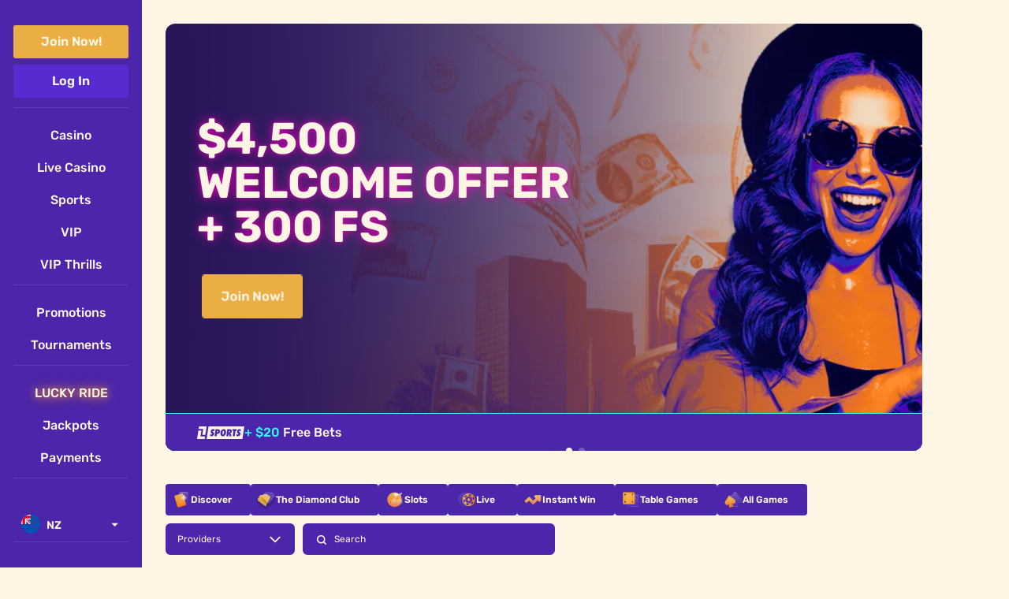

--- FILE ---
content_type: text/html; charset=utf-8
request_url: https://www.letslucky.com/en-NZ/games/all/popiplay
body_size: 295618
content:
<!DOCTYPE html><html lang="en"><head><base href="https://www.letslucky.com/en-NZ/games/all"><meta charset="UTF-8"><title>Popiplay Games – Fun &amp; Entertaining Casino Slots | Lets Lucky</title><style>@font-face{font-family:Rubik;font-weight:300 900;font-style:normal;font-display:swap;src:url([data-uri])}@font-face{font-family:Rubik;font-weight:300 900;font-style:italic;font-display:swap;src:url([data-uri])}@font-face{font-family:"Sequel Sans";font-weight:400;font-style:normal;font-display:block;src:url([data-uri])}.font-icons{font-family:font-icons!important}</style><meta name="viewport" content="width=device-width,initial-scale=1,user-scalable=no"><meta http-equiv="X-UA-Compatible" content="ie=edge"><meta name="format-detection" content="telephone=no"><style>body>#canvas,body>#canvas>#html-spinner{display:none!important}</style><link href="/js/defaultVendors.1074f375.js" rel="preload" as="script"><link href="/js/main.15b9a40b.js" rel="preload" as="script"><link href="/js/runtime.37c2819a.js" rel="preload" as="script"><link href="/css/defaultVendors.ea314ba7.css" rel="stylesheet" as="style" onload="this.onload=null;this.rel='stylesheet'"><link href="/css/main.d62341ef.css" rel="stylesheet" as="style" onload="this.onload=null;this.rel='stylesheet'"><link rel="manifest" href="/manifest.json" crossorigin="use-credentials"><link href="https://netcontent.cc" rel="preconnect"><style>#canvas{width:100%;height:100%;display:flex;align-items:center;justify-content:center;position:fixed}#html-spinner{width:60px;height:60px;border:4px solid #d3d3d3;border-top:4px solid #000;border-radius:50%;-webkit-transition-property:-webkit-transform;-webkit-transition-duration:1.2s;-webkit-animation-name:rotate;-webkit-animation-iteration-count:infinite;-webkit-animation-timing-function:linear;-moz-transition-property:-moz-transform;-moz-animation-name:rotate;-moz-animation-duration:1.2s;-moz-animation-iteration-count:infinite;-moz-animation-timing-function:linear;transition-property:transform;animation-name:rotate;animation-duration:1.2s;animation-iteration-count:infinite;animation-timing-function:linear}@-webkit-keyframes rotate{from{-webkit-transform:rotate(0)}to{-webkit-transform:rotate(360deg)}}@-moz-keyframes rotate{from{-moz-transform:rotate(0)}to{-moz-transform:rotate(360deg)}}@keyframes rotate{from{transform:rotate(0)}to{transform:rotate(360deg)}}</style><link rel="stylesheet" type="text/css" href="/css/27377.17f18465.css"><link rel="stylesheet" type="text/css" href="/css/55646.a01a13fc.css"><link rel="stylesheet" type="text/css" href="/css/pages_games-tsx.20764444.css"><link rel="icon" href="/favicon.ico" sizes="any" data-rh="true"><link rel="icon" href="/icon.svg" type="image/svg+xml" data-rh="true"><link rel="apple-touch-icon" href="/apple-touch-icon.png" data-rh="true"><link rel="manifest" href="/site.webmanifest" data-rh="true"><link rel="alternate" hreflang="x-default" href="https://www.letslucky.com/games/all/popiplay" data-rh="true"><meta name="description" content="Have fun with colorful and unique slots from Popiplay at Lets Lucky. Spin for real money and enjoy engaging, lighthearted casino fun." data-rh="true"><meta name="robots" content="index, follow" data-react-helmet="true" data-rh="true"><meta name="msapplication-TileColor" content="#4722a1" data-rh="true"><meta name="theme-color" content="#4722a1" data-rh="true"><meta property="og:type" content="website" data-rh="true"><meta property="og:title" content="Online Casino Real Money. Play Best Online Casino Free" data-rh="true"><meta property="og:description" content="Win Real Money in Best Online Casino. Play New Online Casino Games for Free. Sign Up; Get No Deposit Bonus: 4,000 €/$ + 300 Free Spins" data-rh="true"><meta property="og:image" content="https://www.letslucky.com/images/logo-seo-default.webp?hash=076b4b6ff0d1c21bbca359bcede95907" data-rh="true"><link rel="alternate" hreflang="en" href="https://www.letslucky.com/games/all/popiplay" data-rh="true"><link rel="alternate" hreflang="en-AU" href="https://www.letslucky994.com/en-AU/games/all/popiplay" data-rh="true"><link rel="alternate" hreflang="en-CA" href="https://www.letslucky.com/en-CA/games/all/popiplay" data-rh="true"><link rel="alternate" hreflang="fr-CA" href="https://www.letslucky.com/fr-CA/games/all/popiplay" data-rh="true"><link rel="alternate" hreflang="en-NZ" href="https://www.letslucky.com/en-NZ/games/all/popiplay" data-rh="true"><link rel="alternate" hreflang="de-DE" href="https://www.letslucky.com/de/games/all/popiplay" data-rh="true"><link rel="alternate" hreflang="no" href="https://www.letslucky446.com/no/games/all/popiplay" data-rh="true"><link rel="alternate" hreflang="fi" href="https://www.letslucky.com/fi/games/all/popiplay" data-rh="true"><link rel="alternate" hreflang="fr-CH" href="https://www.letsluckych.com/fr-CH/games/all/popiplay" data-rh="true"><link rel="alternate" hreflang="de-CH" href="https://www.letsluckych.com/de-CH/games/all/popiplay" data-rh="true"><link rel="alternate" hreflang="en-SA" href="https://www.letslucky.com/en-AR/games/all/popiplay" data-rh="true"><link rel="alternate" hreflang="en-AE" href="https://www.letslucky.com/en-AR/games/all/popiplay" data-rh="true"><link rel="alternate" hreflang="en-KW" href="https://www.letslucky.com/en-AR/games/all/popiplay" data-rh="true"><link rel="alternate" hreflang="en-QA" href="https://www.letslucky.com/en-AR/games/all/popiplay" data-rh="true"><link rel="alternate" hreflang="en-BH" href="https://www.letslucky.com/en-AR/games/all/popiplay" data-rh="true"><link rel="canonical" href="https://www.letslucky.com/en-NZ/games/all/popiplay" data-rh="true"><meta property="og:url" content="https://www.letslucky.com/en-NZ/games/all/popiplay" data-rh="true"><link rel="stylesheet" href="https://onesignal.com/sdks/OneSignalSDKStyles.css?v=2"></head><body class="body body--en-NZ"><div style="width: 0; height: 0; overflow: hidden; position: absolute;"><!--?xml version="1.0" encoding="utf-8"?--><svg xmlns="http://www.w3.org/2000/svg" xmlns:xlink="http://www.w3.org/1999/xlink"><symbol fill="none" viewBox="0 0 24 24" id="alert" xmlns="http://www.w3.org/2000/svg"><path d="M12.777 7.641a.5.5 0 0 0-.5-.51h-.558a.5.5 0 0 0-.5.51l.106 5.495a.5.5 0 0 0 .5.49h.347a.5.5 0 0 0 .5-.49l.105-5.495ZM11.32 16.763a.936.936 0 0 0 .68.278c.173 0 .331-.043.475-.13a.992.992 0 0 0 .484-.829.924.924 0 0 0-.287-.67.917.917 0 0 0-.671-.284.928.928 0 0 0-.681.283.89.89 0 0 0-.278.671.911.911 0 0 0 .278.681Z" fill="currentColor"></path><path fill-rule="evenodd" clip-rule="evenodd" d="M12 22c5.523 0 10-4.477 10-10S17.523 2 12 2 2 6.477 2 12s4.477 10 10 10Zm0-1.5a8.5 8.5 0 1 0 0-17 8.5 8.5 0 0 0 0 17Z" fill="currentColor"></path></symbol><symbol fill="none" viewBox="0 0 26 26" id="all-games_static" xmlns="http://www.w3.org/2000/svg"><path fill-rule="evenodd" clip-rule="evenodd" d="M14.867 12.63c2.332 1.668 1.68 5.355-1.107 6.028-.053.013-.108.026-.162.037-.636.126-1.629.167-2.214.004l2.097 3.765L7.283 23.7l.494-4.283c-.478.374-1.412.718-2.046.844-.055.011-.109.021-.164.03-2.832.445-4.847-2.71-3.332-5.145L7.21 7.155l7.657 5.475Z" fill="url(#aba)"></path><path fill-rule="evenodd" clip-rule="evenodd" d="M23.735 10.528c2.477 2.64.76 7.045-2.858 7.192-.07.003-.14.005-.21.005-.818 0-2.058-.195-2.742-.54l1.668 5.181h-7.981l1.668-5.181c-.684.345-1.925.54-2.743.54-.07 0-.139 0-.209-.005-3.617-.146-5.336-4.551-2.859-7.192l8.133-8.67 8.133 8.67Z" fill="url(#abb)" fill-opacity=".3"></path><path fill-rule="evenodd" clip-rule="evenodd" d="M18.049 17.243c.702.309 1.847.482 2.619.482.07 0 .14-.002.21-.005 3.616-.147 5.334-4.551 2.857-7.192l-8.133-8.67-8.133 8.67c-2.477 2.64-.758 7.046 2.859 7.192.07.004.139.005.21.005.77 0 1.916-.174 2.618-.482.043-.02.085-.038.124-.058l-1.668 5.181h7.98l-1.667-5.181c.04.02.081.039.124.058Zm1.407 5.023-1.7-5.278.214.107c.33.167.8.3 1.294.391a8.113 8.113 0 0 0 1.404.139c.068 0 .136-.002.205-.005 3.528-.143 5.21-4.443 2.79-7.024l-8.06-8.593-8.06 8.593c-2.422 2.582-.739 6.882 2.79 7.024.068.004.135.005.204.005.402 0 .91-.048 1.403-.14.494-.09.965-.223 1.295-.39l.213-.107-1.699 5.278h7.707Z" fill="url(#abc)"></path><defs><linearGradient id="aba" x1="3.603" y1="9.195" x2="13.929" y2="30.643" gradientUnits="userSpaceOnUse"><stop stop-color="#EAAE44"></stop><stop offset="1" stop-color="#FF5C00"></stop></linearGradient><linearGradient id="abb" x1="10.632" y1="3.495" x2="18.234" y2="24.312" gradientUnits="userSpaceOnUse"><stop stop-color="#FFF5E5" stop-opacity=".78"></stop><stop offset="1" stop-color="#fff" stop-opacity="0"></stop></linearGradient><linearGradient id="abc" x1="10.383" y1="6.287" x2="22.99" y2="21.242" gradientUnits="userSpaceOnUse"><stop stop-color="#fff"></stop><stop offset=".51" stop-color="#fff" stop-opacity="0"></stop><stop offset="1" stop-color="#fff"></stop></linearGradient></defs></symbol><symbol fill="none" viewBox="0 0 24 24" id="arrow_down" xmlns="http://www.w3.org/2000/svg"><path d="M12 16 5 9h14l-7 7Z" fill="currentColor"></path></symbol><symbol fill="none" viewBox="0 0 26 26" id="bacarrat_static" xmlns="http://www.w3.org/2000/svg"><path fill-rule="evenodd" clip-rule="evenodd" d="m11.212 8.73-.383.138a3.726 3.726 0 0 0-.162-.858 3.804 3.804 0 0 0-4.778-2.482 3.804 3.804 0 0 0-2.123 5.579 2.466 2.466 0 0 0-.394.104 4.108 4.108 0 0 0-2.68 5.161 4.108 4.108 0 0 0 6.785 1.705l.337 4.303 6.17-1.948-2.192-3.712a4.05 4.05 0 0 0 1.89-.139 4.107 4.107 0 0 0 2.68-5.16A4.108 4.108 0 0 0 11.2 8.74l.012-.012Z" fill="url(#ada)"></path><path fill-rule="evenodd" clip-rule="evenodd" d="M20.838 8.3c-.151 0-.314 0-.464.023A4.331 4.331 0 0 0 16.152 3a4.338 4.338 0 0 0-4.337 4.338c0 .336.034.672.116.985-.151-.011-.302-.023-.464-.023a4.687 4.687 0 0 0-4.686 4.686c0 2.586 2.1 4.685 4.686 4.685.753 0 1.473-.185 2.099-.498l-1.114 4.79h7.377l-1.114-4.79a4.59 4.59 0 0 0 2.1.498c2.586 0 4.685-2.099 4.685-4.685 0-2.587-2.076-4.686-4.662-4.686Z" fill="url(#adb)" fill-opacity=".3"></path><path fill-rule="evenodd" clip-rule="evenodd" d="m20.164 8.52.051-.232a4.169 4.169 0 0 0-4.063-5.126 4.176 4.176 0 0 0-4.064 5.12l.057.22-.227-.017a4.525 4.525 0 0 0-4.975 4.5 4.525 4.525 0 0 0 4.524 4.524c.727 0 1.421-.18 2.026-.482l.31-.154-1.146 4.927h6.967l-1.146-4.93.31.158a4.429 4.429 0 0 0 2.026.48 4.525 4.525 0 0 0 4.524-4.522 4.525 4.525 0 0 0-4.94-4.502l-.234.036Zm.674-.22a4.687 4.687 0 0 1 4.662 4.686 4.687 4.687 0 0 1-6.597 4.277 4.492 4.492 0 0 1-.188-.09l1.114 4.79h-7.377l1.114-4.79c-.062.03-.124.06-.188.088-.58.26-1.232.41-1.911.41a4.687 4.687 0 0 1-4.686-4.685 4.687 4.687 0 0 1 5.15-4.663 4.13 4.13 0 0 1-.116-.986 4.338 4.338 0 0 1 8.675 0 4.433 4.433 0 0 1-.116.986c.055-.008.112-.014.17-.017a5.44 5.44 0 0 1 .294-.006Z" fill="url(#adc)"></path><defs><linearGradient id="ada" x1="2.578" y1="7.449" x2="12.753" y2="30.067" gradientUnits="userSpaceOnUse"><stop stop-color="#EAAE44"></stop><stop offset="1" stop-color="#FF5C00"></stop></linearGradient><linearGradient id="adb" x1="6.781" y1="-.386" x2="21.68" y2="21.962" gradientUnits="userSpaceOnUse"><stop stop-color="#FFF5E5"></stop><stop offset="1" stop-color="#fff" stop-opacity="0"></stop></linearGradient><linearGradient id="adc" x1="10.844" y1="7.063" x2="22.357" y2="21.962" gradientUnits="userSpaceOnUse"><stop stop-color="#fff"></stop><stop offset=".51" stop-color="#fff" stop-opacity="0"></stop><stop offset="1" stop-color="#fff"></stop></linearGradient></defs></symbol><symbol fill="none" viewBox="0 0 24 24" id="bars" xmlns="http://www.w3.org/2000/svg"><path d="M5 7c0-.553.447-1 1-1h12a.999.999 0 1 1 0 2H6c-.553 0-1-.447-1-1Zm0 5c0-.553.447-1 1-1h12a.999.999 0 1 1 0 2H6c-.553 0-1-.447-1-1Zm14 5c0 .553-.447 1-1 1H6a.999.999 0 1 1 0-2h12c.553 0 1 .447 1 1Z" fill="currentColor" fill-opacity=".9"></path></symbol><symbol fill="none" viewBox="0 0 24 24" id="bell" xmlns="http://www.w3.org/2000/svg"><path d="M12 4c-.554 0-1 .447-1 1v.6a5.002 5.002 0 0 0-4 4.9v.588c0 1.468-.541 2.887-1.516 3.987l-.231.26A.998.998 0 0 0 6 17h12a1.002 1.002 0 0 0 .746-1.667l-.231-.259a6.008 6.008 0 0 1-1.516-3.987V10.5a5.002 5.002 0 0 0-4-4.9V5c0-.553-.447-1-1-1Zm1.415 15.416A2 2 0 0 0 13.999 18h-4a2 2 0 0 0 .585 1.416 2 2 0 0 0 1.415.584 2 2 0 0 0 1.416-.584Z" fill="currentColor" fill-opacity=".9"></path></symbol><symbol fill="none" viewBox="0 0 26 26" id="blackjack_static" xmlns="http://www.w3.org/2000/svg"><path d="M10.28 4.386A.73.73 0 0 1 11.236 4l10.068 4.29a.729.729 0 0 1 .385.957l-5.815 13.648a.728.728 0 0 1-.957.386L4.85 18.99a.73.73 0 0 1-.385-.957l5.814-13.649Z" fill="url(#aga)"></path><path d="M15.764 18.57a.646.646 0 0 0 .645-.645V2.965a.645.645 0 0 0-.645-.644H4.823a.645.645 0 0 0-.644.645v14.96a.645.645 0 0 0 .644.644h10.941ZM13.12 4.602c.06-.391.637-.897.78-1.004.146-.107.3-.299.3-.299s.153.192.298.3c.146.106.72.612.781 1.003.06.392-.153.774-.528.798 0 0-.253.032-.44-.16.059.153.153.328.297.5v.076h-.817v-.075c.146-.173.238-.348.296-.502-.187.193-.44.161-.44.161-.374-.022-.59-.406-.527-.798Zm-6.142 5.984c.187-1.2 1.953-2.754 2.4-3.082.448-.328.918-.916.918-.916s.469.588.917.916c.447.328 2.21 1.883 2.4 3.082.19 1.198-.47 2.376-1.622 2.447 0 0-.776.094-1.355-.497.216.56.524 1.08.912 1.54v.228H9.042v-.228c.388-.46.696-.98.913-1.54-.58.59-1.355.496-1.355.496-1.153-.07-1.812-1.248-1.623-2.446ZM5.92 17.449c-.147-.107-.72-.613-.781-1.005-.06-.391.153-.773.528-.797 0 0 .253-.032.44.16a1.785 1.785 0 0 0-.297-.5v-.076h.817v.075c-.127.15-.227.319-.296.502.187-.193.44-.161.44-.161.374.022.59.406.527.798-.06.39-.637.896-.78 1.004-.146.107-.3.299-.3.299s-.153-.192-.298-.3Z" fill="url(#agb)" fill-opacity=".3"></path><path fill-rule="evenodd" clip-rule="evenodd" d="M13.646 5.4c-.374-.022-.59-.406-.527-.798.06-.391.637-.897.78-1.004a1.644 1.644 0 0 0 .3-.299 2.076 2.076 0 0 0 .298.3c.146.106.72.612.781 1.003.06.392-.153.774-.528.798 0 0-.135.017-.281-.049a.518.518 0 0 1-.159-.111 1.844 1.844 0 0 0 .297.501v.075h-.817v-.075a1.743 1.743 0 0 0 .297-.501.519.519 0 0 1-.159.11c-.146.067-.282.05-.282.05Zm.21.082a.698.698 0 0 1-.205.019l-.012-.001h-.001c-.454-.028-.687-.487-.618-.913l.013-.085h.006c.026-.088.07-.176.122-.26.069-.11.155-.218.242-.315a3.47 3.47 0 0 1 .436-.409 1.42 1.42 0 0 0 .19-.177l.067-.075.018-.022.005-.005v-.002l.08-.098m-.344 2.343c-.04.064-.087.13-.142.194l-.023.028v.212h1.017v-.211l-.023-.028a1.782 1.782 0 0 1-.141-.195.676.676 0 0 0 .203.019l.011-.001h.002c.453-.03.684-.487.618-.913a.955.955 0 0 0-.141-.344 2.306 2.306 0 0 0-.242-.316 3.341 3.341 0 0 0-.438-.41 1.43 1.43 0 0 1-.19-.176 2.482 2.482 0 0 1-.065-.075l-.018-.022-.005-.005-.08-.1m-7.367 7.734.047-.303c.05-.318.203-.653.405-.978.203-.326.46-.648.722-.94A10.132 10.132 0 0 1 9.32 7.424a4.6 4.6 0 0 0 .611-.569 7.43 7.43 0 0 0 .266-.305l.015-.018.004-.005.001-.001.079-.099.078.098.001.002.004.005.015.018.058.07c.05.06.122.142.208.235.171.187.396.41.612.569.23.168.787.643 1.312 1.228.262.292.518.614.722.94.202.325.355.66.406.978.194 1.233-.481 2.485-1.713 2.562l-.008.001a1.252 1.252 0 0 1-.131.005c-.087 0-.208-.007-.348-.034a1.826 1.826 0 0 1-.627-.24c.196.412.444.798.74 1.147l.023.028v.365H8.942v-.365l.024-.028c.295-.35.543-.735.74-1.148a1.83 1.83 0 0 1-.627.24 1.945 1.945 0 0 1-.48.03l-.008-.001c-1.136-.071-1.8-1.143-1.742-2.277l-.018.018Zm.146-.287a2.645 2.645 0 0 0-.02.161c-.108 1.14.542 2.218 1.643 2.285 0 0 .635.078 1.185-.346.058-.044.115-.094.17-.15a5.445 5.445 0 0 1-.913 1.54v.228h2.505v-.228a5.411 5.411 0 0 1-.912-1.54c.055.056.112.106.17.15.55.424 1.185.347 1.185.347 1.153-.071 1.811-1.248 1.622-2.447-.19-1.2-1.953-2.754-2.4-3.082-.348-.255-.709-.666-.852-.837-.042-.05-.065-.08-.065-.08l-.065.08c-.144.17-.505.582-.852.837-.426.312-2.042 1.732-2.362 2.901-.016.061-.03.122-.039.18Zm-.824 7.084a1.641 1.641 0 0 0-.233-.221c-.147-.107-.72-.613-.781-1.005-.06-.391.153-.773.528-.797 0 0 .135-.017.28.049a.52.52 0 0 1 .16.111 1.785 1.785 0 0 0-.297-.5v-.076h.817v.075a1.727 1.727 0 0 0-.296.501.52.52 0 0 1 .157-.11c.147-.067.283-.05.283-.05.374.022.59.406.527.798-.06.39-.637.896-.78 1.004a1.641 1.641 0 0 0-.233.221l-.066.078-.066-.078Zm.066.238.078-.098-.078.098Zm.078-.098.001-.002.005-.005.018-.022c.016-.02.039-.046.066-.075.055-.06.125-.129.19-.177.077-.057.262-.215.436-.409.088-.097.174-.205.243-.316a.95.95 0 0 0 .14-.344c.07-.426-.164-.885-.617-.913H6.766a.593.593 0 0 0-.163.01.676.676 0 0 0-.042.009c.043-.069.09-.134.142-.195l.024-.028v-.212H5.71v.211l.023.028c.052.062.099.127.141.195a.614.614 0 0 0-.165-.02l-.038.001-.011.001h-.002c-.453.03-.684.487-.618.913a.954.954 0 0 0 .14.344c.07.111.156.219.243.316.173.194.358.352.438.41.065.047.134.116.19.176.026.03.05.056.065.075l.018.022.005.005.001.002m9.624.66a.546.546 0 0 0 .545-.545V2.966a.545.545 0 0 0-.545-.545H4.824a.545.545 0 0 0-.545.545v14.959a.545.545 0 0 0 .544.545h10.941ZM4.18 17.925V2.965a.645.645 0 0 1 .644-.644h10.941a.645.645 0 0 1 .645.645v14.96a.645.645 0 0 1-.645.644H4.823a.646.646 0 0 1-.644-.645Z" fill="url(#agc)"></path><defs><linearGradient id="aga" x1="13.138" y1="4.81" x2="12.956" y2="24.162" gradientUnits="userSpaceOnUse"><stop stop-color="#EAAE44"></stop><stop offset="1" stop-color="#EA7644"></stop></linearGradient><linearGradient id="agb" x1="3.57" y1="1.349" x2="12.934" y2="20.075" gradientUnits="userSpaceOnUse"><stop stop-color="#fff"></stop><stop offset="1" stop-color="#fff" stop-opacity="0"></stop></linearGradient><linearGradient id="agc" x1="6.861" y1="5.831" x2="16.993" y2="15.809" gradientUnits="userSpaceOnUse"><stop stop-color="#fff"></stop><stop offset=".51" stop-color="#fff" stop-opacity="0"></stop><stop offset="1" stop-color="#fff"></stop></linearGradient></defs></symbol><symbol viewBox="0 0 512 512" id="burger-new" xmlns="http://www.w3.org/2000/svg"><g stroke="#449FDB"><path opacity=".3" d="M16 0v512"></path><path d="M32 0v512"></path><path opacity=".3" d="M48 0v512"></path><path d="M64 0v512"></path><path opacity=".3" d="M80 0v512"></path><path d="M96 0v512"></path><path opacity=".3" d="M112 0v512"></path><path d="M128 0v512"></path><path opacity=".3" d="M144 0v512"></path><path d="M160 0v512"></path><path opacity=".3" d="M176 0v512"></path><path d="M192 0v512"></path><path opacity=".3" d="M208 0v512"></path><path d="M224 0v512"></path><path opacity=".3" d="M240 0v512"></path><path d="M256 0v512"></path><path opacity=".3" d="M272 0v512"></path><path d="M288 0v512"></path><path opacity=".3" d="M304 0v512"></path><path d="M320 0v512"></path><path opacity=".3" d="M336 0v512"></path><path d="M352 0v512"></path><path opacity=".3" d="M368 0v512"></path><path d="M384 0v512"></path><path opacity=".3" d="M400 0v512"></path><path d="M416 0v512"></path><path opacity=".3" d="M432 0v512"></path><path d="M448 0v512"></path><path opacity=".3" d="M464 0v512"></path><path d="M480 0v512"></path><path opacity=".3" d="M496 0v512M0 16h512"></path><path d="M0 32h512"></path><path opacity=".3" d="M0 48h512"></path><path d="M0 64h512"></path><path opacity=".3" d="M0 80h512"></path><path d="M0 96h512"></path><path opacity=".3" d="M0 112h512"></path><path d="M0 128h512"></path><path opacity=".3" d="M0 144h512"></path><path d="M0 160h512"></path><path opacity=".3" d="M0 176h512"></path><path d="M0 192h512"></path><path opacity=".3" d="M0 208h512"></path><path d="M0 224h512"></path><path opacity=".3" d="M0 240h512"></path><path d="M0 256h512"></path><path opacity=".3" d="M0 272h512"></path><path d="M0 288h512"></path><path opacity=".3" d="M0 304h512"></path><path d="M0 320h512"></path><path opacity=".3" d="M0 336h512"></path><path d="M0 352h512"></path><path opacity=".3" d="M0 368h512"></path><path d="M0 384h512"></path><path opacity=".3" d="M0 400h512"></path><path d="M0 416h512"></path><path opacity=".3" d="M0 432h512"></path><path d="M0 448h512"></path><path opacity=".3" d="M0 464h512"></path><path d="M0 480h512"></path><path opacity=".3" d="M0 496h512"></path></g><path d="M85.334 149.333a21.337 21.337 0 0 1 21.333-21.334h298.666a21.332 21.332 0 0 1 21.333 21.334 21.337 21.337 0 0 1-21.333 21.334H106.667a21.333 21.333 0 0 1-21.334-21.334zm0 106.667a21.337 21.337 0 0 1 21.333-21.334h298.666A21.336 21.336 0 0 1 426.666 256a21.335 21.335 0 0 1-21.333 21.333H106.667A21.337 21.337 0 0 1 85.333 256zm0 106.666a21.335 21.335 0 0 1 21.333-21.333h298.666a21.335 21.335 0 0 1 21.333 21.333 21.335 21.335 0 0 1-21.333 21.333H106.667a21.337 21.337 0 0 1-21.334-21.333z"></path></symbol><symbol fill="none" viewBox="0 0 24 24" id="cards_static" xmlns="http://www.w3.org/2000/svg"><path d="M3.348 8.212a1.214 1.214 0 0 1 .815-1.511l8.596-2.575a1.214 1.214 0 0 1 1.511.815l3.787 12.646a1.215 1.215 0 0 1-.814 1.512l-8.595 2.574a1.214 1.214 0 0 1-1.511-.815L3.348 8.212z" fill="url(#aia)"></path><path fill-rule="evenodd" clip-rule="evenodd" d="M10.643 2.189a1.168 1.168 0 0 0-1.168 1.168v13a1.168 1.168 0 0 0 1.168 1.168h9.143a1.168 1.168 0 0 0 1.168-1.168v-13a1.168 1.168 0 0 0-1.168-1.168h-9.143zm-.892.277a1.26 1.26 0 0 1 .892-.37h9.143a1.26 1.26 0 0 1 1.26 1.261v13a1.26 1.26 0 0 1-1.26 1.26h-9.143a1.26 1.26 0 0 1-1.26-1.26v-13c0-.334.132-.655.368-.891z" fill="url(#aib)"></path><path d="M9.429 3.357a1.214 1.214 0 0 1 1.214-1.214h9.143A1.214 1.214 0 0 1 21 3.357v13a1.214 1.214 0 0 1-1.214 1.214h-9.143a1.214 1.214 0 0 1-1.214-1.214v-13z" fill="url(#aic)" fill-opacity=".3"></path><path fill-rule="evenodd" clip-rule="evenodd" d="M16.821 8.346c-.053 0-.105.003-.157.008a1.66 1.66 0 0 0 .04-.357c0-.866-.667-1.569-1.49-1.569-.822 0-1.488.703-1.488 1.569 0 .123.014.243.04.358a1.506 1.506 0 0 0-.16-.009c-.886 0-1.606.759-1.606 1.694 0 .936.72 1.694 1.607 1.694.26 0 .505-.065.722-.18l-.38 1.732h2.531l-.38-1.733c.217.116.462.181.721.181.888 0 1.608-.758 1.608-1.694 0-.936-.72-1.694-1.608-1.694z" fill="url(#aid)"></path><defs><linearGradient id="aia" x1="5.214" y1="6.251" x2="16.558" y2="28.702" gradientUnits="userSpaceOnUse"><stop stop-color="#EAAE44"></stop><stop offset="1" stop-color="#FF5C00"></stop></linearGradient><linearGradient id="aib" x1="11.94" y1="5.449" x2="21.619" y2="14.965" gradientUnits="userSpaceOnUse"><stop stop-color="#fff"></stop><stop offset=".51" stop-color="#fff" stop-opacity="0"></stop><stop offset="1" stop-color="#fff"></stop></linearGradient><linearGradient id="aic" x1="12.121" y1="3.375" x2="18.679" y2="18.229" gradientUnits="userSpaceOnUse"><stop stop-color="#FFF5E5" stop-opacity=".78"></stop><stop offset="1" stop-color="#fff" stop-opacity="0"></stop></linearGradient><linearGradient id="aid" x1="15.214" y1="6.428" x2="15.214" y2="15.396" gradientUnits="userSpaceOnUse"><stop stop-color="#FFF5E5"></stop><stop offset="1" stop-color="#fff" stop-opacity="0"></stop></linearGradient></defs></symbol><symbol viewBox="0 0 1024 1024" id="chevron-down" xmlns="http://www.w3.org/2000/svg"><path d="M512.367 730.863c-12.25 0-24.495-4.676-33.835-14.007l-293.846-293.85c-18.693-18.692-18.693-48.999 0-67.684 18.685-18.685 48.986-18.685 67.68 0l260.001 260.013 259.998-260.004c18.692-18.685 48.99-18.685 67.674 0 18.701 18.685 18.701 48.992 0 67.684l-293.841 293.85c-9.344 9.335-21.589 13.999-33.83 13.999z"></path></symbol><symbol viewBox="0 0 293 512" id="chevron-left" xmlns="http://www.w3.org/2000/svg"><g stroke="#449FDB"><path opacity=".3" d="M16 0v512"></path><path d="M32 0v512"></path><path opacity=".3" d="M48 0v512"></path><path d="M64 0v512"></path><path opacity=".3" d="M80 0v512"></path><path d="M96 0v512"></path><path opacity=".3" d="M112 0v512"></path><path d="M128 0v512"></path><path opacity=".3" d="M144 0v512"></path><path d="M160 0v512"></path><path opacity=".3" d="M176 0v512"></path><path d="M192 0v512"></path><path opacity=".3" d="M208 0v512"></path><path d="M224 0v512"></path><path opacity=".3" d="M240 0v512"></path><path d="M256 0v512"></path><path opacity=".3" d="M272 0v512"></path><path d="M288 0v512"></path><path opacity=".3" d="M0 16h293"></path><path d="M0 32h293"></path><path opacity=".3" d="M0 48h293"></path><path d="M0 64h293"></path><path opacity=".3" d="M0 80h293"></path><path d="M0 96h293"></path><path opacity=".3" d="M0 112h293"></path><path d="M0 128h293"></path><path opacity=".3" d="M0 144h293"></path><path d="M0 160h293"></path><path opacity=".3" d="M0 176h293"></path><path d="M0 192h293"></path><path opacity=".3" d="M0 208h293"></path><path d="M0 224h293"></path><path opacity=".3" d="M0 240h293"></path><path d="M0 256h293"></path><path opacity=".3" d="M0 272h293"></path><path d="M0 288h293"></path><path opacity=".3" d="M0 304h293"></path><path d="M0 320h293"></path><path opacity=".3" d="M0 336h293"></path><path d="M0 352h293"></path><path opacity=".3" d="M0 368h293"></path><path d="M0 384h293"></path><path opacity=".3" d="M0 400h293"></path><path d="M0 416h293"></path><path opacity=".3" d="M0 432h293"></path><path d="M0 448h293"></path><path opacity=".3" d="M0 464h293"></path><path d="M0 480h293"></path><path opacity=".3" d="M0 496h293"></path></g><path d="M228.375 32.702 4.638 256l223.737 223.297c12.647 12.624 32.567 13.526 46.252 2.707l3.089-2.752c13.548-13.575 13.526-35.562-.048-49.111L103.19 255.999 277.668 81.856c13.588-13.614 13.581-35.6 0-49.156-13.62-13.593-35.674-13.593-49.294 0z"></path></symbol><symbol viewBox="0 0 293 512" id="chevron-right" xmlns="http://www.w3.org/2000/svg"><g stroke="#449FDB"><path opacity=".3" d="M16 0v512"></path><path d="M32 0v512"></path><path opacity=".3" d="M48 0v512"></path><path d="M64 0v512"></path><path opacity=".3" d="M80 0v512"></path><path d="M96 0v512"></path><path opacity=".3" d="M112 0v512"></path><path d="M128 0v512"></path><path opacity=".3" d="M144 0v512"></path><path d="M160 0v512"></path><path opacity=".3" d="M176 0v512"></path><path d="M192 0v512"></path><path opacity=".3" d="M208 0v512"></path><path d="M224 0v512"></path><path opacity=".3" d="M240 0v512"></path><path d="M256 0v512"></path><path opacity=".3" d="M272 0v512"></path><path d="M288 0v512"></path><path opacity=".3" d="M0 16h293"></path><path d="M0 32h293"></path><path opacity=".3" d="M0 48h293"></path><path d="M0 64h293"></path><path opacity=".3" d="M0 80h293"></path><path d="M0 96h293"></path><path opacity=".3" d="M0 112h293"></path><path d="M0 128h293"></path><path opacity=".3" d="M0 144h293"></path><path d="M0 160h293"></path><path opacity=".3" d="M0 176h293"></path><path d="M0 192h293"></path><path opacity=".3" d="M0 208h293"></path><path d="M0 224h293"></path><path opacity=".3" d="M0 240h293"></path><path d="M0 256h293"></path><path opacity=".3" d="M0 272h293"></path><path d="M0 288h293"></path><path opacity=".3" d="M0 304h293"></path><path d="M0 320h293"></path><path opacity=".3" d="M0 336h293"></path><path d="M0 352h293"></path><path opacity=".3" d="M0 368h293"></path><path d="M0 384h293"></path><path opacity=".3" d="M0 400h293"></path><path d="M0 416h293"></path><path opacity=".3" d="M0 432h293"></path><path d="M0 448h293"></path><path opacity=".3" d="M0 464h293"></path><path d="M0 480h293"></path><path opacity=".3" d="M0 496h293"></path></g><path d="M64.126 479.298 287.863 256 64.126 32.702C51.479 20.079 31.56 19.178 17.874 29.997l-3.089 2.752c-13.547 13.574-13.527 35.56.047 49.108L189.31 256 14.832 430.144c-13.588 13.613-13.581 35.6 0 49.155 13.62 13.594 35.674 13.594 49.294 0z"></path></symbol><symbol fill="none" viewBox="0 0 17 16" id="circle-info" xmlns="http://www.w3.org/2000/svg"><path d="M8.5 14.667a6.667 6.667 0 1 0 0-13.334 6.667 6.667 0 0 0 0 13.334Zm-1.042-4.584h.625V8.417h-.625a.624.624 0 0 1-.625-.625c0-.347.279-.625.625-.625h1.25c.347 0 .625.278.625.625v2.291h.209c.346 0 .625.279.625.625a.624.624 0 0 1-.625.625H7.458a.624.624 0 0 1-.625-.625c0-.346.279-.625.625-.625ZM8.5 4.667a.833.833 0 1 1 0 1.666.833.833 0 0 1 0-1.666Z" fill="currentColor"></path></symbol><symbol viewBox="0 0 1024 1024" id="close" xmlns="http://www.w3.org/2000/svg"><path d="M797.436 227.017a45.1 45.1 0 0 0-14.652-9.806 45.135 45.135 0 0 0-49.234 9.806L511.999 448.115 290.446 226.564a45.174 45.174 0 0 0-73.675 14.655 45.171 45.171 0 0 0 9.792 49.228L448.114 512 226.563 733.551a45.185 45.185 0 0 0-13.231 31.945 45.137 45.137 0 0 0 3.439 17.284c2.27 5.483 5.597 10.462 9.792 14.656a45.19 45.19 0 0 0 31.942 13.231 45.166 45.166 0 0 0 31.941-13.231l221.553-221.551L733.55 797.436a45.185 45.185 0 0 0 31.945 13.231 45.156 45.156 0 0 0 17.284-3.439 45.152 45.152 0 0 0 24.448-24.448 45.16 45.16 0 0 0 0-34.573 45.248 45.248 0 0 0-9.792-14.656L575.884 512l221.551-221.553c17.216-17.217 17.216-46.214 0-63.43z"></path></symbol><symbol fill="none" viewBox="0 0 24 24" id="close-circle" xmlns="http://www.w3.org/2000/svg"><path d="M12 22.75C6.07 22.75 1.25 17.93 1.25 12S6.07 1.25 12 1.25 22.75 6.07 22.75 12 17.93 22.75 12 22.75Zm0-20C6.9 2.75 2.75 6.9 2.75 12S6.9 21.25 12 21.25s9.25-4.15 9.25-9.25S17.1 2.75 12 2.75Z" fill="currentColor"></path><path d="M9.17 15.58c-.19 0-.38-.07-.53-.22a.754.754 0 0 1 0-1.06l5.66-5.66c.29-.29.77-.29 1.06 0 .29.29.29.77 0 1.06L9.7 15.36c-.14.15-.34.22-.53.22Z" fill="currentColor"></path><path d="M14.83 15.58c-.19 0-.38-.07-.53-.22L8.64 9.7a.754.754 0 0 1 0-1.06c.29-.29.77-.29 1.06 0l5.66 5.66c.29.29.29.77 0 1.06-.15.15-.34.22-.53.22Z" fill="currentColor"></path></symbol><symbol fill="none" viewBox="0 0 20 20" id="close-icon" xmlns="http://www.w3.org/2000/svg"><path d="m11.128 10.625 5.678-5.678A.944.944 0 1 0 15.47 3.61L9.792 9.289 4.113 3.611a.944.944 0 1 0-1.336 1.336l5.679 5.678-5.679 5.679a.944.944 0 1 0 1.336 1.336l5.679-5.679 5.678 5.679a.942.942 0 0 0 1.336 0 .944.944 0 0 0 0-1.336l-5.678-5.679Z" fill="currentColor"></path></symbol><symbol fill="none" viewBox="0 0 24 24" id="close-solid" xmlns="http://www.w3.org/2000/svg"><path d="M18.69 5.32a1.057 1.057 0 0 0-1.497 0L12 10.504 6.807 5.31A1.059 1.059 0 0 0 5.31 6.807L10.503 12 5.31 17.193a1.06 1.06 0 0 0 .344 1.726 1.059 1.059 0 0 0 1.153-.23L12 13.498l5.193 5.193a1.06 1.06 0 0 0 1.726-.344 1.059 1.059 0 0 0-.23-1.153L13.498 12l5.193-5.193a1.064 1.064 0 0 0 0-1.486Z" fill="currentColor"></path></symbol><symbol fill="none" viewBox="0 0 24 24" id="closed" xmlns="http://www.w3.org/2000/svg"><path d="M15.902 17.52 6.516 8.098A6.555 6.555 0 0 0 5.25 12 6.752 6.752 0 0 0 12 18.75a6.692 6.692 0 0 0 3.902-1.23Zm1.618-1.618A6.773 6.773 0 0 0 18.75 12 6.752 6.752 0 0 0 12 5.25a6.555 6.555 0 0 0-3.902 1.266l9.421 9.386ZM3 12c0-4.957 4.043-9 9-9s9 4.043 9 9-4.043 9-9 9-9-4.043-9-9Z" fill="currentColor"></path></symbol><symbol fill="none" viewBox="0 0 26 26" id="diamond-club_static" xmlns="http://www.w3.org/2000/svg"><g clip-path="url(#asa)"><g filter="url(#asb)"><path d="M18.18 10.252c.1-.19.15-.285.156-.38a.446.446 0 0 0-.05-.24c-.045-.084-.128-.149-.296-.278L13.22 5.65c-.097-.075-.145-.113-.2-.136a.444.444 0 0 0-.152-.033c-.06-.003-.12.011-.241.038L4.494 7.358c-.121.027-.182.04-.235.069a.46.46 0 0 0-.125.096c-.04.044-.07.1-.127.21l-2.85 5.424c-.1.19-.15.285-.156.38a.446.446 0 0 0 .05.24c.045.084.129.149.296.279l9.862 7.654c.232.18.348.27.468.286a.452.452 0 0 0 .302-.068c.102-.066.172-.198.31-.462l5.89-11.214Z" fill="#EAAE44"></path></g><foreignObject x="3" y="1" width="26" height="25"><div xmlns="http://www.w3.org/1999/xhtml" style="backdrop-filter:blur(1px);clip-path:url(#asc);height:100%;width:100%"></div></foreignObject><g filter="url(#asd)" data-figma-bg-blur-radius="2" shape-rendering="crispEdges"><path d="M24.748 8.513c.139-.154.208-.232.235-.318a.395.395 0 0 0 0-.232c-.027-.086-.096-.163-.235-.317l-3.96-4.402c-.08-.09-.12-.135-.17-.167a.474.474 0 0 0-.144-.062C20.415 3 20.352 3 20.227 3h-8.454c-.125 0-.188 0-.247.015a.474.474 0 0 0-.144.062c-.05.032-.09.077-.17.167l-3.96 4.402c-.139.154-.208.231-.234.317a.393.393 0 0 0 0 .232c.026.086.095.164.234.318l8.186 9.1c.193.215.29.322.405.361a.49.49 0 0 0 .314 0c.115-.039.212-.146.405-.36l8.186-9.101Z" fill="#FFF5E5" fill-opacity=".15"></path><path d="M24.887 8.166a.326.326 0 0 1-.059.102c-.035.045-.084.1-.154.178l-8.187 9.1c-.097.11-.166.186-.225.24a.39.39 0 0 1-.137.094.392.392 0 0 1-.25 0 .39.39 0 0 1-.137-.093c-.059-.055-.128-.132-.225-.24L7.326 8.446a3.437 3.437 0 0 1-.154-.178.327.327 0 0 1-.059-.102.293.293 0 0 1 0-.173.327.327 0 0 1 .059-.102c.035-.046.084-.1.154-.178l3.96-4.402a.882.882 0 0 1 .15-.15.375.375 0 0 1 .115-.05.992.992 0 0 1 .223-.011h8.453c.13 0 .179 0 .222.012.041.01.08.027.114.049a.882.882 0 0 1 .15.15l3.96 4.402c.07.078.12.132.155.178.035.045.05.075.059.102a.293.293 0 0 1 0 .173Z" stroke="url(#ase)" stroke-width=".2" stroke-linecap="round" stroke-linejoin="round"></path></g></g><defs><clipPath id="asc" transform="translate(-3 -1)"><path d="M24.748 8.513c.139-.154.208-.232.235-.318a.395.395 0 0 0 0-.232c-.027-.086-.096-.163-.235-.317l-3.96-4.402c-.08-.09-.12-.135-.17-.167a.474.474 0 0 0-.144-.062C20.415 3 20.352 3 20.227 3h-8.454c-.125 0-.188 0-.247.015a.474.474 0 0 0-.144.062c-.05.032-.09.077-.17.167l-3.96 4.402c-.139.154-.208.231-.234.317a.393.393 0 0 0 0 .232c.026.086.095.164.234.318l8.186 9.1c.193.215.29.322.405.361a.49.49 0 0 0 .314 0c.115-.039.212-.146.405-.36l8.186-9.101Z"></path></clipPath><clipPath id="asa"><path fill="#fff" d="M0 0h26v26H0z"></path></clipPath><filter id="asb" x="-3" y="5.481" width="25.337" height="24.519" filterUnits="userSpaceOnUse" color-interpolation-filters="sRGB"><feFlood flood-opacity="0" result="BackgroundImageFix"></feFlood><feColorMatrix in="SourceAlpha" values="0 0 0 0 0 0 0 0 0 0 0 0 0 0 0 0 0 0 127 0" result="hardAlpha"></feColorMatrix><feOffset dy="4"></feOffset><feGaussianBlur stdDeviation="2"></feGaussianBlur><feComposite in2="hardAlpha" operator="out"></feComposite><feColorMatrix values="0 0 0 0 0 0 0 0 0 0 0 0 0 0 0 0 0 0 0.15 0"></feColorMatrix><feBlend in2="BackgroundImageFix" result="effect1_dropShadow_10903_158453"></feBlend><feBlend in="SourceGraphic" in2="effect1_dropShadow_10903_158453" result="shape"></feBlend><feColorMatrix in="SourceAlpha" values="0 0 0 0 0 0 0 0 0 0 0 0 0 0 0 0 0 0 127 0" result="hardAlpha"></feColorMatrix><feOffset dy=".7"></feOffset><feGaussianBlur stdDeviation=".35"></feGaussianBlur><feComposite in2="hardAlpha" operator="arithmetic" k2="-1" k3="1"></feComposite><feColorMatrix values="0 0 0 0 1 0 0 0 0 0.960784 0 0 0 0 0.898039 0 0 0 0.5 0"></feColorMatrix><feBlend in2="shape" result="effect2_innerShadow_10903_158453"></feBlend></filter><filter id="asd" x="3" y="1" width="26" height="25" filterUnits="userSpaceOnUse" color-interpolation-filters="sRGB"><feFlood flood-opacity="0" result="BackgroundImageFix"></feFlood><feColorMatrix in="SourceAlpha" values="0 0 0 0 0 0 0 0 0 0 0 0 0 0 0 0 0 0 127 0" result="hardAlpha"></feColorMatrix><feOffset dy="4"></feOffset><feGaussianBlur stdDeviation="2"></feGaussianBlur><feComposite in2="hardAlpha" operator="out"></feComposite><feColorMatrix values="0 0 0 0 0 0 0 0 0 0 0 0 0 0 0 0 0 0 0.2 0"></feColorMatrix><feBlend in2="BackgroundImageFix" result="effect1_dropShadow_10903_158453"></feBlend><feBlend in="SourceGraphic" in2="effect1_dropShadow_10903_158453" result="shape"></feBlend></filter><linearGradient id="ase" x1="5.839" y1="2.471" x2="12.297" y2="22.699" gradientUnits="userSpaceOnUse"><stop stop-color="#FFF5E5"></stop><stop offset=".604" stop-color="#fff" stop-opacity="0"></stop><stop offset="1" stop-color="#FFF5E5"></stop></linearGradient></defs></symbol><symbol fill="none" viewBox="0 0 26 26" id="discover_static" xmlns="http://www.w3.org/2000/svg"><path d="M3.627 8.897a1.315 1.315 0 0 1 .883-1.638l9.312-2.789a1.316 1.316 0 0 1 1.637.883l4.103 13.7a1.315 1.315 0 0 1-.882 1.637l-9.312 2.79a1.315 1.315 0 0 1-1.637-.884l-4.104-13.7Z" fill="url(#ata)"></path><path fill-rule="evenodd" clip-rule="evenodd" d="M11.53 2.371a1.265 1.265 0 0 0-1.266 1.266V17.72a1.265 1.265 0 0 0 1.266 1.266h9.905A1.265 1.265 0 0 0 22.7 17.72V3.637a1.265 1.265 0 0 0-1.265-1.266H11.53Zm-.966.3c.256-.256.604-.4.966-.4h9.905A1.366 1.366 0 0 1 22.8 3.637V17.72a1.365 1.365 0 0 1-1.365 1.366H11.53a1.365 1.365 0 0 1-1.366-1.366V3.637c0-.362.144-.71.4-.966Z" fill="url(#atb)"></path><path d="M10.214 3.637A1.315 1.315 0 0 1 11.53 2.32h9.905a1.315 1.315 0 0 1 1.315 1.316V17.72a1.315 1.315 0 0 1-1.315 1.316H11.53a1.315 1.315 0 0 1-1.316-1.316V3.637Z" fill="url(#atc)" fill-opacity=".3"></path><path fill-rule="evenodd" clip-rule="evenodd" d="M18.223 9.042a1.6 1.6 0 0 0-.17.009c.028-.127.042-.257.042-.387 0-.939-.722-1.7-1.613-1.7-.89 0-1.612.761-1.612 1.7 0 .133.014.262.042.387a1.63 1.63 0 0 0-.171-.01c-.961 0-1.741.823-1.741 1.836 0 1.013.78 1.835 1.741 1.835.282 0 .547-.07.782-.196l-.412 1.877h2.743l-.413-1.877c.235.126.501.196.782.196.961 0 1.741-.822 1.741-1.835 0-1.014-.779-1.835-1.74-1.835Z" fill="url(#atd)"></path><defs><linearGradient id="ata" x1="5.649" y1="6.772" x2="17.938" y2="31.094" gradientUnits="userSpaceOnUse"><stop stop-color="#EAAE44"></stop><stop offset="1" stop-color="#FF5C00"></stop></linearGradient><linearGradient id="atb" x1="12.935" y1="5.903" x2="23.421" y2="16.212" gradientUnits="userSpaceOnUse"><stop stop-color="#fff"></stop><stop offset=".51" stop-color="#fff" stop-opacity="0"></stop><stop offset="1" stop-color="#fff"></stop></linearGradient><linearGradient id="atc" x1="13.131" y1="3.656" x2="20.235" y2="19.748" gradientUnits="userSpaceOnUse"><stop stop-color="#FFF5E5" stop-opacity=".78"></stop><stop offset="1" stop-color="#fff" stop-opacity="0"></stop></linearGradient><linearGradient id="atd" x1="16.482" y1="6.964" x2="16.482" y2="16.678" gradientUnits="userSpaceOnUse"><stop stop-color="#FFF5E5"></stop><stop offset="1" stop-color="#fff" stop-opacity="0"></stop></linearGradient></defs></symbol><symbol viewBox="0 0 1024 1024" id="down-arrow" xmlns="http://www.w3.org/2000/svg"><path d="M506.62 621.077c-7.454 0-14.907-2.845-20.59-8.526L307.201 433.72c-11.376-11.376-11.376-29.82 0-41.191 11.371-11.372 29.812-11.372 41.188 0l158.231 158.24 158.232-158.235c11.373-11.371 29.811-11.371 41.184 0 11.379 11.372 11.379 29.816 0 41.192L527.21 612.557c-5.686 5.681-13.139 8.52-20.589 8.52z"></path></symbol><symbol viewBox="0 0 1024 1024" id="eye-off" xmlns="http://www.w3.org/2000/svg"><path d="M504.747 384 640 518.827V512a127.999 127.999 0 0 0-128-128h-7.253zM321.28 418.133l66.133 66.133c-2.133 8.96-3.413 17.92-3.413 27.733a128.003 128.003 0 0 0 128 128c9.387 0 18.773-1.28 27.733-3.413l66.133 66.133c-28.587 14.08-60.16 22.613-93.867 22.613a213.33 213.33 0 0 1-150.849-62.485 213.322 213.322 0 0 1-62.484-150.848c0-33.707 8.533-65.28 22.613-93.867zM85.333 182.187l116.48 116.48c-70.4 55.467-125.867 128-159.147 213.333 73.813 187.307 256 320 469.333 320 66.133 0 129.28-12.8 186.88-35.84l18.347 17.92 124.587 124.587L896 884.48 139.52 128zM512 298.667a213.322 213.322 0 0 1 150.848 62.484A213.328 213.328 0 0 1 725.333 512c0 27.307-5.547 53.76-15.36 77.653l125.013 125.013c64-53.333 115.2-123.307 146.347-202.667-73.813-187.307-256-320-469.333-320-59.733 0-116.907 10.667-170.667 29.867l92.587 91.733c24.32-9.387 50.347-14.933 78.08-14.933z"></path></symbol><symbol viewBox="0 0 1024 1024" id="eye-on" xmlns="http://www.w3.org/2000/svg"><path d="M512 192c-213.333 0-395.52 132.693-469.333 320 73.813 187.307 256 320 469.333 320s395.52-132.693 469.333-320C907.52 324.693 725.333 192 512 192zm0 533.333c-117.76 0-213.333-95.573-213.333-213.333S394.24 298.667 512 298.667 725.333 394.24 725.333 512 629.76 725.333 512 725.333zM512 384c-70.827 0-128 57.173-128 128s57.173 128 128 128 128-57.173 128-128-57.173-128-128-128z"></path></symbol><symbol fill="none" viewBox="0 0 26 26" id="fast-games_static" xmlns="http://www.w3.org/2000/svg"><path d="M11.227 2.564a.4.4 0 0 1 .76 0l2.032 6.252a.4.4 0 0 0 .38.277h6.574a.4.4 0 0 1 .236.723l-5.32 3.864a.4.4 0 0 0-.144.447l2.031 6.252a.4.4 0 0 1-.615.448l-5.319-3.864a.4.4 0 0 0-.47 0l-5.318 3.864a.4.4 0 0 1-.616-.447l2.032-6.253a.4.4 0 0 0-.146-.447L2.006 9.816a.4.4 0 0 1 .235-.724h6.574a.4.4 0 0 0 .38-.276l2.032-6.252Z" fill="url(#axa)" fill-opacity=".3"></path><path fill-rule="evenodd" clip-rule="evenodd" d="m13.924 8.847-2.031-6.252a.3.3 0 0 0-.571 0L9.29 8.847a.5.5 0 0 1-.476.345H2.241a.3.3 0 0 0-.176.543l5.318 3.864a.5.5 0 0 1 .182.56L5.533 20.41a.3.3 0 0 0 .462.335l5.318-3.864a.5.5 0 0 1 .588 0l5.319 3.864a.3.3 0 0 0 .461-.336l-2.032-6.252a.5.5 0 0 1 .182-.559l5.319-3.864a.3.3 0 0 0-.177-.542H14.4a.5.5 0 0 1-.475-.346Zm-1.936-6.283a.4.4 0 0 0-.761 0L9.195 8.816a.4.4 0 0 1-.38.276H2.241a.4.4 0 0 0-.235.724l5.318 3.864a.4.4 0 0 1 .146.447L5.438 20.38a.4.4 0 0 0 .616.447l5.318-3.864a.4.4 0 0 1 .47 0l5.319 3.864a.4.4 0 0 0 .615-.448l-2.031-6.252a.4.4 0 0 1 .145-.447l5.319-3.864a.4.4 0 0 0-.236-.723H14.4a.4.4 0 0 1-.38-.277l-2.031-6.252Z" fill="url(#axb)"></path><path d="m13.91 14.84 2.356 2.358.008-.004-.008.004v3.928s2.382-.431 3.144-1.571c.848-1.273 0-3.928 0-3.928l-.003.001s.002 0 .003-.002c4.101-2.75 4.714-6.506 4.714-8.643a10.12 10.12 0 0 0-8.643 4.754l-.094.149.094-.188s-2.656-.849-3.929 0c-1.14.762-1.571 3.143-1.571 3.143h3.928Z" fill="url(#axc)"></path><path d="M9.775 21.333s.393-2.94 1.572-3.93a1.713 1.713 0 0 1 2.286.071c.62.613.629 1.627.07 2.287-.989 1.178-3.928 1.572-3.928 1.572Z" fill="url(#axd)"></path><defs><linearGradient id="axa" x1="11.607" y1="1.393" x2="11.607" y2="23.679" gradientUnits="userSpaceOnUse"><stop stop-color="#FFF5E5"></stop><stop offset="1" stop-color="#fff" stop-opacity="0"></stop></linearGradient><linearGradient id="axb" x1="5.658" y1="5.746" x2="17.617" y2="22.198" gradientUnits="userSpaceOnUse"><stop stop-color="#fff"></stop><stop offset=".51" stop-color="#fff" stop-opacity="0"></stop><stop offset="1" stop-color="#fff"></stop></linearGradient><linearGradient id="axc" x1="17" y1="7.625" x2="14.518" y2="16.005" gradientUnits="userSpaceOnUse"><stop stop-color="#EAAE44"></stop><stop offset="1" stop-color="#EA7644"></stop></linearGradient><linearGradient id="axd" x1="17" y1="7.625" x2="14.518" y2="16.005" gradientUnits="userSpaceOnUse"><stop stop-color="#EAAE44"></stop><stop offset="1" stop-color="#EA7644"></stop></linearGradient></defs></symbol><symbol fill="none" viewBox="0 0 26 26" id="favorite_static" xmlns="http://www.w3.org/2000/svg"><g clip-path="url(#aya)"><path d="m5.609 4.706-.755.194-.266.947a.166.166 0 0 1-.29.053l-.476-.755-.887.111A.166.166 0 0 1 2.793 5l.563-.807-.33-.706a.166.166 0 0 1 .197-.231l.786.33.718-.67a.149.149 0 0 1 .242.114l-.061.98.754.398a.166.166 0 0 1-.053.3Z" fill="url(#ayb)"></path><path d="m3.231 16.691 3.234.826 1.14 4.056a.71.71 0 0 0 1.237.23l2.043-3.235 3.797.476a.71.71 0 0 0 .607-1.1l-2.41-3.458 1.416-3.022a.71.71 0 0 0-.847-.99l-3.367 1.411-3.075-2.864a.638.638 0 0 0-1.033.487l.26 4.196-3.228 1.704a.71.71 0 0 0 .226 1.283Z" fill="url(#ayc)"></path><path d="m11.636 7.16.756-.192a.166.166 0 0 0 .052-.3l-.753-.398.06-.98a.15.15 0 0 0-.24-.114l-.72.669-.785-.33a.166.166 0 0 0-.198.232l.33.705-.562.808a.165.165 0 0 0 .141.257l.887-.112.478.756a.165.165 0 0 0 .288-.054l.266-.947Z" fill="url(#ayd)"></path><path d="m2.783 11.49-.755.192-.266.947a.166.166 0 0 1-.29.054l-.476-.756-.887.111a.165.165 0 0 1-.142-.256l.563-.808-.33-.705a.166.166 0 0 1 .197-.232l.786.33.718-.669a.15.15 0 0 1 .241.114l-.06.98.754.398a.166.166 0 0 1-.053.3Z" fill="url(#aye)"></path><path fill-rule="evenodd" clip-rule="evenodd" d="m11.932 15.009-3.64-3.014c-.688-.55-.387-1.655.485-1.78l5.165-.23 2.205-5.53a.904.904 0 0 1 1.618 0l2.206 5.53 5.165.23c.872.125 1.173 1.23.486 1.78l-3.641 3.014.993 5.885a1.005 1.005 0 0 1-1.444 1.041l-4.573-2.907-4.575 2.906a1.005 1.005 0 0 1-1.443-1.04l.993-5.885Z" fill="url(#ayf)" fill-opacity=".3"></path><path fill-rule="evenodd" clip-rule="evenodd" d="m12.04 14.969-1.003 5.94a.905.905 0 0 0 1.296.938l4.624-2.937 4.623 2.938a.905.905 0 0 0 1.295-.938l-1.003-5.941 3.687-3.052c.618-.494.35-1.487-.433-1.602l-5.224-.233-2.228-5.585a.803.803 0 0 0-1.435 0l-2.228 5.585-5.224.233c-.782.115-1.05 1.108-.433 1.602h.001l3.685 3.052Zm-3.263-4.754c-.872.125-1.173 1.23-.486 1.78l3.641 3.014-.993 5.884a1.005 1.005 0 0 0 1.444 1.041l4.574-2.906 4.573 2.907a1.005 1.005 0 0 0 1.444-1.04l-.993-5.886 3.64-3.014c.688-.55.387-1.655-.485-1.78l-5.165-.23-2.206-5.53a.903.903 0 0 0-1.618 0l-2.205 5.53-5.165.23Z" fill="url(#ayg)"></path></g><defs><linearGradient id="ayb" x1="2.057" y1="9.68" x2=".783" y2="12.377" gradientUnits="userSpaceOnUse"><stop stop-color="#EAAE44"></stop><stop offset="1" stop-color="#F58522"></stop></linearGradient><linearGradient id="ayc" x1="2.057" y1="9.68" x2=".783" y2="12.377" gradientUnits="userSpaceOnUse"><stop stop-color="#EAAE44"></stop><stop offset="1" stop-color="#F58522"></stop></linearGradient><linearGradient id="ayd" x1="2.057" y1="9.68" x2=".783" y2="12.377" gradientUnits="userSpaceOnUse"><stop stop-color="#EAAE44"></stop><stop offset="1" stop-color="#F58522"></stop></linearGradient><linearGradient id="aye" x1="2.057" y1="9.68" x2=".783" y2="12.377" gradientUnits="userSpaceOnUse"><stop stop-color="#EAAE44"></stop><stop offset="1" stop-color="#F58522"></stop></linearGradient><linearGradient id="ayf" x1="16.957" y1="1.655" x2="16.957" y2="26.032" gradientUnits="userSpaceOnUse"><stop stop-color="#FFF5E5"></stop><stop offset="1" stop-color="#fff" stop-opacity="0"></stop></linearGradient><linearGradient id="ayg" x1="11.448" y1="7.316" x2="23.228" y2="22.76" gradientUnits="userSpaceOnUse"><stop stop-color="#fff"></stop><stop offset=".51" stop-color="#fff" stop-opacity="0"></stop><stop offset="1" stop-color="#fff"></stop></linearGradient><clipPath id="aya"><path fill="#fff" d="M0 0h26v26H0z"></path></clipPath></defs></symbol><symbol fill="none" viewBox="0 0 26 26" id="game-shows_static" xmlns="http://www.w3.org/2000/svg"><path fill-rule="evenodd" clip-rule="evenodd" d="M4.239 8.005a1.256 1.256 0 0 0-.865.812l-1.489 4.399a.794.794 0 0 0 .158.78 23.657 23.657 0 0 0 7.478 5.638l1.492.716a.884.884 0 0 0 1.11-.298l.936-1.365a23.654 23.654 0 0 0 3.657-8.623.794.794 0 0 0-.254-.754l-3.49-3.065a1.256 1.256 0 0 0-1.154-.27l-7.58 2.03Zm.155 1.156a.18.18 0 0 1 .124-.116l1.622-.434-.474 3.543a1.269 1.269 0 0 0-.01.244 47.81 47.81 0 0 1-1.497.26l-1.002.16 1.237-3.657Zm-1.003 4.71a22.578 22.578 0 0 0 6.466 4.73L6.14 13.402c-.602.118-1.206.225-1.812.32l-.938.149Zm3.902-.709 3.823 5.35.636-6.544a50.827 50.827 0 0 1-4.459 1.194ZM12.87 11.6l-.618 6.36a22.578 22.578 0 0 0 3.234-7.33l-.886.341c-.572.22-1.15.43-1.73.63Zm2.292-1.998-.948.364c-.473.182-.95.357-1.428.524a1.245 1.245 0 0 0-.13-.209l-2.182-2.83 1.623-.436a.18.18 0 0 1 .165.039l2.9 2.548Zm-3.43 1.243c-1.637.53-3.3.976-4.982 1.335l.517-3.87 2.08-.557 2.384 3.092Z" fill="url(#aza)"></path><path d="M10.957 4.179 7.43 9.47l8.821 12.35 8.821-12.35-3.528-5.292H10.957Z" fill="url(#azb)" fill-opacity=".3"></path><path fill-rule="evenodd" clip-rule="evenodd" d="m7.55 9.47 8.7 12.18 8.7-12.18-3.46-5.191H11.01l-3.46 5.19Zm3.407-5.291L7.43 9.47l8.821 12.35 8.821-12.35-3.528-5.292H10.957Z" fill="url(#azc)"></path><defs><linearGradient id="aza" x1="1.754" y1="7.41" x2="13.5" y2="17.5" gradientUnits="userSpaceOnUse"><stop stop-color="#EAAE44"></stop><stop offset="1" stop-color="#FF8A00"></stop></linearGradient><linearGradient id="azb" x1="16.25" y1="1.934" x2="16.25" y2="25.712" gradientUnits="userSpaceOnUse"><stop stop-color="#FFF5E5"></stop><stop offset="1" stop-color="#fff" stop-opacity="0"></stop></linearGradient><linearGradient id="azc" x1="10.877" y1="7.457" x2="22.366" y2="22.521" gradientUnits="userSpaceOnUse"><stop stop-color="#fff"></stop><stop offset=".51" stop-color="#fff" stop-opacity="0"></stop><stop offset="1" stop-color="#fff"></stop></linearGradient></defs></symbol><symbol viewBox="0 0 512 512" id="globe" xmlns="http://www.w3.org/2000/svg"><g stroke="#449FDB"><path opacity=".3" d="M16 0v512"></path><path d="M32 0v512"></path><path opacity=".3" d="M48 0v512"></path><path d="M64 0v512"></path><path opacity=".3" d="M80 0v512"></path><path d="M96 0v512"></path><path opacity=".3" d="M112 0v512"></path><path d="M128 0v512"></path><path opacity=".3" d="M144 0v512"></path><path d="M160 0v512"></path><path opacity=".3" d="M176 0v512"></path><path d="M192 0v512"></path><path opacity=".3" d="M208 0v512"></path><path d="M224 0v512"></path><path opacity=".3" d="M240 0v512"></path><path d="M256 0v512"></path><path opacity=".3" d="M272 0v512"></path><path d="M288 0v512"></path><path opacity=".3" d="M304 0v512"></path><path d="M320 0v512"></path><path opacity=".3" d="M336 0v512"></path><path d="M352 0v512"></path><path opacity=".3" d="M368 0v512"></path><path d="M384 0v512"></path><path opacity=".3" d="M400 0v512"></path><path d="M416 0v512"></path><path opacity=".3" d="M432 0v512"></path><path d="M448 0v512"></path><path opacity=".3" d="M464 0v512"></path><path d="M480 0v512"></path><path opacity=".3" d="M496 0v512M0 16h512"></path><path d="M0 32h512"></path><path opacity=".3" d="M0 48h512"></path><path d="M0 64h512"></path><path opacity=".3" d="M0 80h512"></path><path d="M0 96h512"></path><path opacity=".3" d="M0 112h512"></path><path d="M0 128h512"></path><path opacity=".3" d="M0 144h512"></path><path d="M0 160h512"></path><path opacity=".3" d="M0 176h512"></path><path d="M0 192h512"></path><path opacity=".3" d="M0 208h512"></path><path d="M0 224h512"></path><path opacity=".3" d="M0 240h512"></path><path d="M0 256h512"></path><path opacity=".3" d="M0 272h512"></path><path d="M0 288h512"></path><path opacity=".3" d="M0 304h512"></path><path d="M0 320h512"></path><path opacity=".3" d="M0 336h512"></path><path d="M0 352h512"></path><path opacity=".3" d="M0 368h512"></path><path d="M0 384h512"></path><path opacity=".3" d="M0 400h512"></path><path d="M0 416h512"></path><path opacity=".3" d="M0 432h512"></path><path d="M0 448h512"></path><path opacity=".3" d="M0 464h512"></path><path d="M0 480h512"></path><path opacity=".3" d="M0 496h512"></path></g><path d="M355.611 148.48h-19.656l-7.157 7.597 3.825 28.428 29.493 13.418 28.737-7.626 36.383 25.748v34.198l26.548 56.367v24.638l18.378 19.51-6.625 12.875C425.462 441.506 345.174 491.519 256 491.519c-130.074 0-235.52-105.446-235.52-235.52 0-29.77 5.535-58.808 16.188-85.965l20.585-52.484 15.044 44.926V147.85l64.231-9.117 28.285-16.862 21.906-36.276-7.458-1.235-47.991-31.901 35.807-14.609C195.071 26.428 225.14 20.479 256 20.479c36.673 0 72.189 8.403 104.367 24.334l38.764 19.191-22.488 10.171 5.315 1.641 32.567 5.891 4.455 4.272a236.398 236.398 0 0 1 40.932 52.096l12.369 21.345-50.505 17.871-54.081-9.569-12.084-19.242zm62.674-13.403-5.087 1.8 10.4-.86-5.313-.94zm-32.009 98.814 3.298-.875-.642-1.24-2.656-.478v2.594zm-273.02-55.193-6.046-6.006-.677.681-10.879 12.532 17.602-2.499v-4.709zm81.363-133.311-4.333-.718-3.346 20.205 11.338-17.055-3.658-2.431zm155.247 14.654-7.025-15.533-1.414.639 8.439 18.66V60.04zm6.366 50.66 5.263-1.19-10.429-.368 5.166 1.558zM256 491.52c130.074 0 235.52-105.446 235.52-235.52S386.074 20.48 256 20.48 20.48 125.926 20.48 256 125.926 491.52 256 491.52zm-25.157-202.681h-15.486l-21.943-35.31h-52.272l-7.718-14.904-10.544 10.18v7.504l7.772 15.009 43.428 8.386v80.953l24.869-18.008v-19.425l30.965-29.897.929-4.487zm-56.764 74.315v4.075l-1.143-5.744.347-.252.796 1.921zm9.444 22.791 3.626 8.753-12.646-11.656 9.019 2.903z"></path></symbol><symbol viewBox="0 0 512 512" id="hamburger" xmlns="http://www.w3.org/2000/svg"><g stroke="#449FDB"><path opacity=".3" d="M16 0v512"></path><path d="M32 0v512"></path><path opacity=".3" d="M48 0v512"></path><path d="M64 0v512"></path><path opacity=".3" d="M80 0v512"></path><path d="M96 0v512"></path><path opacity=".3" d="M112 0v512"></path><path d="M128 0v512"></path><path opacity=".3" d="M144 0v512"></path><path d="M160 0v512"></path><path opacity=".3" d="M176 0v512"></path><path d="M192 0v512"></path><path opacity=".3" d="M208 0v512"></path><path d="M224 0v512"></path><path opacity=".3" d="M240 0v512"></path><path d="M256 0v512"></path><path opacity=".3" d="M272 0v512"></path><path d="M288 0v512"></path><path opacity=".3" d="M304 0v512"></path><path d="M320 0v512"></path><path opacity=".3" d="M336 0v512"></path><path d="M352 0v512"></path><path opacity=".3" d="M368 0v512"></path><path d="M384 0v512"></path><path opacity=".3" d="M400 0v512"></path><path d="M416 0v512"></path><path opacity=".3" d="M432 0v512"></path><path d="M448 0v512"></path><path opacity=".3" d="M464 0v512"></path><path d="M480 0v512"></path><path opacity=".3" d="M496 0v512M0 16h512"></path><path d="M0 32h512"></path><path opacity=".3" d="M0 48h512"></path><path d="M0 64h512"></path><path opacity=".3" d="M0 80h512"></path><path d="M0 96h512"></path><path opacity=".3" d="M0 112h512"></path><path d="M0 128h512"></path><path opacity=".3" d="M0 144h512"></path><path d="M0 160h512"></path><path opacity=".3" d="M0 176h512"></path><path d="M0 192h512"></path><path opacity=".3" d="M0 208h512"></path><path d="M0 224h512"></path><path opacity=".3" d="M0 240h512"></path><path d="M0 256h512"></path><path opacity=".3" d="M0 272h512"></path><path d="M0 288h512"></path><path opacity=".3" d="M0 304h512"></path><path d="M0 320h512"></path><path opacity=".3" d="M0 336h512"></path><path d="M0 352h512"></path><path opacity=".3" d="M0 368h512"></path><path d="M0 384h512"></path><path opacity=".3" d="M0 400h512"></path><path d="M0 416h512"></path><path opacity=".3" d="M0 432h512"></path><path d="M0 448h512"></path><path opacity=".3" d="M0 464h512"></path><path d="M0 480h512"></path><path opacity=".3" d="M0 496h512"></path></g><path d="M113.125 38.401h281.6c7.069 0 12.8 5.73 12.8 12.8v51.2c0 7.069-5.731 12.8-12.8 12.8h-281.6c-7.069 0-12.8-5.731-12.8-12.8v-51.2c0-7.069 5.731-12.8 12.8-12.8zM113.125 396.8h281.6c7.069 0 12.8 5.731 12.8 12.8v51.2c0 7.069-5.731 12.8-12.8 12.8h-281.6c-7.069 0-12.8-5.731-12.8-12.8v-51.2c0-7.069 5.731-12.8 12.8-12.8zM12.8 217.601h486.401c7.069 0 12.8 5.731 12.8 12.8v51.2c0 7.069-5.731 12.8-12.8 12.8H12.8c-7.069 0-12.8-5.731-12.8-12.8v-51.2c0-7.069 5.731-12.8 12.8-12.8z"></path></symbol><symbol fill="none" viewBox="0 0 24 24" id="high-stakes_static" xmlns="http://www.w3.org/2000/svg"><path d="m18.273 14.388-14 3.783a1.982 1.982 0 0 0-2.428-1.395L.517 11.862a1.982 1.982 0 0 0 1.395-2.43l14-3.783a1.982 1.982 0 0 0 2.43 1.396l1.327 4.914a1.982 1.982 0 0 0-1.396 2.43z" fill="url(#bca)"></path><path d="M21.008 17.571H5.86a2.067 2.067 0 0 0-2.069-2.063v-5.302c1.142 0 2.07-.924 2.07-2.063h15.147c0 1.139.927 2.063 2.069 2.063v5.302c-1.142 0-2.07.925-2.07 2.063z" fill="url(#bcb)" fill-opacity=".3"></path><path d="m9.67 10.942.852 2.918h.033l.85-2.918h1.274l-1.37 4.139h-1.54l-1.371-4.14H9.67z" fill="url(#bcc)"></path><path d="M14.205 10.942v4.139h-1.127v-4.14h1.127z" fill="url(#bcd)"></path><path fill-rule="evenodd" clip-rule="evenodd" d="M14.739 10.942v4.139h1.127v-1.229h.624c.316 0 .592-.058.829-.175.23-.11.421-.284.553-.502a1.45 1.45 0 0 0 .199-.77c0-.293-.065-.55-.193-.77a1.317 1.317 0 0 0-.54-.51 1.714 1.714 0 0 0-.808-.183h-1.791zm1.127 2.037h.397a.759.759 0 0 0 .338-.069.5.5 0 0 0 .217-.2.582.582 0 0 0 .077-.305.567.567 0 0 0-.077-.303.483.483 0 0 0-.217-.194.761.761 0 0 0-.338-.069h-.397v1.14z" fill="url(#bce)"></path><path fill-rule="evenodd" clip-rule="evenodd" d="m10.453 13.953-.851-2.919H8.526l1.309 3.954h1.407l1.309-3.954h-1.076l-.851 2.919h-.171zM9.74 10.85l.798 2.737.798-2.737h1.47l-1.431 4.323H9.701l-1.43-4.323H9.74zm4.557 4.323h-1.311V10.85h1.31v4.323zm.35 0V10.85h1.883c.32 0 .605.063.852.192.246.13.438.312.576.547.138.235.205.509.205.816 0 .31-.07.584-.212.818a1.39 1.39 0 0 1-.592.537 1.944 1.944 0 0 1-.87.185h-.531v1.228h-1.312zm1.126-1.413h.717c.305 0 .566-.056.788-.166h.001c.213-.102.392-.264.514-.467.122-.2.185-.44.185-.722 0-.28-.06-.52-.18-.723a1.226 1.226 0 0 0-.502-.476 1.623 1.623 0 0 0-.766-.172h-1.7v3.954h.943V13.76zm0-.689v-1.324h.488c.13-.004.26.023.378.077a.575.575 0 0 1 .258.23m0 .703a.593.593 0 0 1-.255.236.852.852 0 0 1-.38.078h-.489m.966-.408a.49.49 0 0 0 .064-.258.476.476 0 0 0-.064-.255.39.39 0 0 0-.176-.158.67.67 0 0 0-.298-.06h-.307v.955h.305c.122 0 .22-.021.297-.06a.41.41 0 0 0 .178-.163v-.001zM5.95 17.479h14.966a2.16 2.16 0 0 1 2.068-2.062v-5.12a2.16 2.16 0 0 1-2.068-2.062H5.951a2.16 2.16 0 0 1-2.067 2.062v5.12A2.16 2.16 0 0 1 5.95 17.48zm-2.16-1.971v-5.302c1.142 0 2.07-.924 2.07-2.063h15.147c0 1.139.927 2.063 2.069 2.063v5.302c-1.142 0-2.07.925-2.07 2.063H5.86a2.067 2.067 0 0 0-2.069-2.063zm10.321-4.474h-.941v3.954h.941v-3.954z" fill="url(#bcf)"></path><defs><linearGradient id="bca" x1="1.544" y1="8.71" x2="19.587" y2="15.447" gradientUnits="userSpaceOnUse"><stop stop-color="#EAAE44"></stop><stop offset="1" stop-color="#FF8A00"></stop></linearGradient><linearGradient id="bcb" x1="5.685" y1="7.316" x2="22.012" y2="19.036" gradientUnits="userSpaceOnUse"><stop stop-color="#fff"></stop><stop offset="1" stop-color="#fff" stop-opacity="0"></stop></linearGradient><linearGradient id="bcc" x1="13.376" y1="9.377" x2="13.376" y2="16.303" gradientUnits="userSpaceOnUse"><stop stop-color="#fff"></stop><stop offset="1" stop-color="#fff" stop-opacity="0"></stop></linearGradient><linearGradient id="bcd" x1="13.376" y1="9.377" x2="13.376" y2="16.303" gradientUnits="userSpaceOnUse"><stop stop-color="#fff"></stop><stop offset="1" stop-color="#fff" stop-opacity="0"></stop></linearGradient><linearGradient id="bce" x1="13.376" y1="9.377" x2="13.376" y2="16.303" gradientUnits="userSpaceOnUse"><stop stop-color="#fff"></stop><stop offset="1" stop-color="#fff" stop-opacity="0"></stop></linearGradient><linearGradient id="bcf" x1="7.56" y1="9.895" x2="11.729" y2="21.074" gradientUnits="userSpaceOnUse"><stop stop-color="#fff"></stop><stop offset=".51" stop-color="#fff" stop-opacity="0"></stop><stop offset="1" stop-color="#fff"></stop></linearGradient></defs></symbol><symbol fill="none" viewBox="0 0 24 24" id="info" xmlns="http://www.w3.org/2000/svg"><g clip-path="url(#bda)"><path d="M12 23.35a11.35 11.35 0 1 0 0-22.7 11.35 11.35 0 0 0 0 22.7Zm-1.773-7.803h1.064v-2.838h-1.064c-.59 0-1.064-.474-1.064-1.064 0-.59.474-1.064 1.064-1.064h2.128c.59 0 1.064.475 1.064 1.064v3.902h.354c.59 0 1.065.474 1.065 1.064 0 .59-.475 1.064-1.064 1.064h-3.547c-.59 0-1.064-.474-1.064-1.064 0-.59.474-1.064 1.064-1.064ZM12 6.325a1.419 1.419 0 1 1 0 2.837 1.419 1.419 0 0 1 0-2.837Z" fill="currentColor"></path></g><defs><clipPath id="bda"><path fill="currentColor" d="M0 0h24v24H0z"></path></clipPath></defs></symbol><symbol fill="none" viewBox="0 0 24 24" id="instant-win_static" xmlns="http://www.w3.org/2000/svg"><path d="M15.13 6.256a.431.431 0 0 0-.303.125l-1.35 1.333a.431.431 0 0 0 0 .614l1.69 1.67a.431.431 0 0 1 0 .613l-2.592 2.555a.431.431 0 0 1-.606 0l-3.797-3.75-.959-.947a.431.431 0 0 0-.606 0l-.96.948-4.157 4.105a.431.431 0 0 0 0 .614l1.917 1.892a.431.431 0 0 0 .606 0l2.594-2.562a.431.431 0 0 1 .606 0l3.797 3.75.96.946a.431.431 0 0 0 .605 0l.96-.947 4.165-4.113a.431.431 0 0 1 .606 0l1.706 1.68a.431.431 0 0 0 .606 0l1.356-1.34a.431.431 0 0 0 .128-.306V6.688a.431.431 0 0 0-.43-.432H15.13Z" fill="url(#bea)"></path><foreignObject x="-.436" y="3.053" width="25.741" height="17.03"><div xmlns="http://www.w3.org/1999/xhtml" style="backdrop-filter:blur(1.24px);clip-path:url(#beb);height:100%;width:100%"></div></foreignObject><g filter="url(#bec)" data-figma-bg-blur-radius="2.485"><path d="M15.819 5.538a.359.359 0 0 0-.253.104l-1.424 1.406a.359.359 0 0 0 0 .51l1.795 1.773c.143.14.143.37 0 .511l-2.695 2.656a.359.359 0 0 1-.504 0l-3.848-3.8-1.01-.997a.359.359 0 0 0-.504 0l-1.01.998-4.21 4.156a.359.359 0 0 0 0 .511l2.02 1.994a.36.36 0 0 0 .504 0l2.696-2.662a.359.359 0 0 1 .504 0l3.848 3.8 1.01.997c.14.138.364.138.504 0l1.01-.998 4.217-4.163a.359.359 0 0 1 .504 0l1.808 1.78c.14.138.364.138.504 0l1.429-1.41a.359.359 0 0 0 .107-.256v-6.55a.359.359 0 0 0-.36-.36H15.82Z" fill="url(#bed)" fill-opacity=".3" shape-rendering="crispEdges"></path></g><foreignObject x="-.436" y="3.053" width="25.741" height="17.03"><div xmlns="http://www.w3.org/1999/xhtml" style="backdrop-filter:blur(1.24px);clip-path:url(#bee);height:100%;width:100%"></div></foreignObject><g filter="url(#bef)" data-figma-bg-blur-radius="2.485"><path fill-rule="evenodd" clip-rule="evenodd" d="m15.6 5.675-1.425 1.406a.312.312 0 0 0 0 .444l1.795 1.773a.406.406 0 0 1 0 .578l-2.695 2.656a.406.406 0 0 1-.57 0L7.847 7.734a.312.312 0 0 0-.438 0l-5.22 5.154a.312.312 0 0 0 0 .444l2.02 1.994c.12.12.316.12.438 0l2.696-2.662a.406.406 0 0 1 .57 0l4.858 4.796c.121.12.317.12.438 0l5.227-5.16a.406.406 0 0 1 .57-.001l1.808 1.78c.121.12.317.12.438 0l1.429-1.41a.312.312 0 0 0 .092-.222v-6.55a.312.312 0 0 0-.311-.313h-6.643a.312.312 0 0 0-.22.09Zm-.034-.033a.359.359 0 0 1 .252-.104h6.644c.198 0 .358.161.358.36v6.55a.359.359 0 0 1-.106.255l-1.429 1.411a.359.359 0 0 1-.504 0l-1.808-1.78a.359.359 0 0 0-.504 0l-5.227 5.16a.359.359 0 0 1-.504 0L7.88 12.699a.359.359 0 0 0-.504 0L4.68 15.36a.36.36 0 0 1-.505 0l-2.019-1.994a.359.359 0 0 1 0-.51L7.376 7.7a.359.359 0 0 1 .504 0l4.858 4.797c.14.138.364.138.504 0l2.695-2.656a.359.359 0 0 0 0-.511l-1.795-1.772a.359.359 0 0 1 0-.511l1.424-1.406Z" fill="url(#beg)" shape-rendering="crispEdges"></path></g><defs><linearGradient id="bea" x1="5.897" y1="6.256" x2="8.694" y2="21.436" gradientUnits="userSpaceOnUse"><stop stop-color="#EAAE44"></stop><stop offset="1" stop-color="#EA7644"></stop></linearGradient><linearGradient id="bed" x1=".857" y1="4.808" x2="4.54" y2="21.582" gradientUnits="userSpaceOnUse"><stop stop-color="#fff"></stop><stop offset="1" stop-color="#fff" stop-opacity="0"></stop></linearGradient><linearGradient id="beg" x1="1.897" y1="4.351" x2="7.006" y2="23.665" gradientUnits="userSpaceOnUse"><stop stop-color="#fff"></stop><stop offset=".479" stop-color="#fff" stop-opacity="0"></stop><stop offset=".927" stop-color="#fff"></stop></linearGradient><clipPath id="beb" transform="translate(.436 -3.053)"><path d="M15.819 5.538a.359.359 0 0 0-.253.104l-1.424 1.406a.359.359 0 0 0 0 .51l1.795 1.773c.143.14.143.37 0 .511l-2.695 2.656a.359.359 0 0 1-.504 0l-3.848-3.8-1.01-.997a.359.359 0 0 0-.504 0l-1.01.998-4.21 4.156a.359.359 0 0 0 0 .511l2.02 1.994a.36.36 0 0 0 .504 0l2.696-2.662a.359.359 0 0 1 .504 0l3.848 3.8 1.01.997c.14.138.364.138.504 0l1.01-.998 4.217-4.163a.359.359 0 0 1 .504 0l1.808 1.78c.14.138.364.138.504 0l1.429-1.41a.359.359 0 0 0 .107-.256v-6.55a.359.359 0 0 0-.36-.36H15.82Z"></path></clipPath><clipPath id="bee" transform="translate(.436 -3.053)"><path fill-rule="evenodd" clip-rule="evenodd" d="m15.6 5.675-1.425 1.406a.312.312 0 0 0 0 .444l1.795 1.773a.406.406 0 0 1 0 .578l-2.695 2.656a.406.406 0 0 1-.57 0L7.847 7.734a.312.312 0 0 0-.438 0l-5.22 5.154a.312.312 0 0 0 0 .444l2.02 1.994c.12.12.316.12.438 0l2.696-2.662a.406.406 0 0 1 .57 0l4.858 4.796c.121.12.317.12.438 0l5.227-5.16a.406.406 0 0 1 .57-.001l1.808 1.78c.121.12.317.12.438 0l1.429-1.41a.312.312 0 0 0 .092-.222v-6.55a.312.312 0 0 0-.311-.313h-6.643a.312.312 0 0 0-.22.09Zm-.034-.033a.359.359 0 0 1 .252-.104h6.644c.198 0 .358.161.358.36v6.55a.359.359 0 0 1-.106.255l-1.429 1.411a.359.359 0 0 1-.504 0l-1.808-1.78a.359.359 0 0 0-.504 0l-5.227 5.16a.359.359 0 0 1-.504 0L7.88 12.699a.359.359 0 0 0-.504 0L4.68 15.36a.36.36 0 0 1-.505 0l-2.019-1.994a.359.359 0 0 1 0-.51L7.376 7.7a.359.359 0 0 1 .504 0l4.858 4.797c.14.138.364.138.504 0l2.695-2.656a.359.359 0 0 0 0-.511l-1.795-1.772a.359.359 0 0 1 0-.511l1.424-1.406Z"></path></clipPath><filter id="bec" x="-.436" y="3.053" width="25.741" height="17.03" filterUnits="userSpaceOnUse" color-interpolation-filters="sRGB"><feFlood flood-opacity="0" result="BackgroundImageFix"></feFlood><feColorMatrix in="SourceAlpha" values="0 0 0 0 0 0 0 0 0 0 0 0 0 0 0 0 0 0 127 0" result="hardAlpha"></feColorMatrix><feOffset dx=".228" dy=".228"></feOffset><feGaussianBlur stdDeviation=".114"></feGaussianBlur><feComposite in2="hardAlpha" operator="out"></feComposite><feColorMatrix values="0 0 0 0 0 0 0 0 0 0 0 0 0 0 0 0 0 0 0.15 0"></feColorMatrix><feBlend in2="BackgroundImageFix" result="effect1_dropShadow_13832_23430"></feBlend><feBlend in="SourceGraphic" in2="effect1_dropShadow_13832_23430" result="shape"></feBlend></filter><filter id="bef" x="-.436" y="3.053" width="25.741" height="17.03" filterUnits="userSpaceOnUse" color-interpolation-filters="sRGB"><feFlood flood-opacity="0" result="BackgroundImageFix"></feFlood><feColorMatrix in="SourceAlpha" values="0 0 0 0 0 0 0 0 0 0 0 0 0 0 0 0 0 0 127 0" result="hardAlpha"></feColorMatrix><feOffset dx=".228" dy=".228"></feOffset><feGaussianBlur stdDeviation=".114"></feGaussianBlur><feComposite in2="hardAlpha" operator="out"></feComposite><feColorMatrix values="0 0 0 0 0 0 0 0 0 0 0 0 0 0 0 0 0 0 0.15 0"></feColorMatrix><feBlend in2="BackgroundImageFix" result="effect1_dropShadow_13832_23430"></feBlend><feBlend in="SourceGraphic" in2="effect1_dropShadow_13832_23430" result="shape"></feBlend></filter></defs></symbol><symbol fill="none" viewBox="0 0 24 24" id="left" xmlns="http://www.w3.org/2000/svg"><path d="M4.257 11.258a1 1 0 0 0 0 1.413l5.619 5.69a1 1 0 0 0 1.413-1.414l-3.93-3.93 11.705-.013A1 1 0 0 0 20.067 12a1 1 0 0 0-1.003-1.004H7.345l3.944-3.943a1 1 0 1 0-1.413-1.414l-5.62 5.619Z" fill="currentColor"></path></symbol><symbol fill="none" viewBox="0 0 24 24" id="live_static" xmlns="http://www.w3.org/2000/svg"><path d="M18.883 12.001a8.861 8.861 0 1 1-17.723 0 8.861 8.861 0 0 1 17.723 0Z" fill="url(#bga)" fill-opacity=".15"></path><path fill-rule="evenodd" clip-rule="evenodd" d="M10.021 20.784a8.782 8.782 0 1 0 0-17.565 8.782 8.782 0 0 0 0 17.565Zm0 .079a8.861 8.861 0 1 0 0-17.723 8.861 8.861 0 0 0 0 17.723Z" fill="url(#bgb)"></path><path d="M14.7 6.967V4.84c-1.306 0-2.53.35-3.584.96l1.064 1.843a5.017 5.017 0 0 1 2.52-.675Z" fill="url(#bgc)"></path><path d="m19.067 9.487 1.843-1.064a7.203 7.203 0 0 0-2.624-2.625L17.22 7.642a5.066 5.066 0 0 1 1.846 1.845Z" fill="url(#bgd)"></path><path d="M10.335 14.528 8.49 15.593a7.204 7.204 0 0 0 2.625 2.624l1.064-1.843a5.064 5.064 0 0 1-1.845-1.845Z" fill="url(#bge)"></path><path d="M14.7 17.048v2.129c1.307 0 2.531-.35 3.586-.96l-1.065-1.843a5.018 5.018 0 0 1-2.52.674Z" fill="url(#bgf)"></path><path d="M19.74 12.008c0 .918-.245 1.779-.674 2.52l1.844 1.065c.61-1.055.96-2.28.96-3.585h-2.13Z" fill="url(#bgg)"></path><path d="M10.335 9.487 8.49 8.423a7.136 7.136 0 0 0-.96 3.585H9.66c0-.918.246-1.78.675-2.52Z" fill="url(#bgh)"></path><path fill-rule="evenodd" clip-rule="evenodd" d="M19.795 12.049a5.095 5.095 0 1 1-10.19 0 5.095 5.095 0 0 1 10.19 0Zm-.585 0a4.51 4.51 0 1 1-9.02 0 4.51 4.51 0 0 1 9.02 0Z" fill="url(#bgi)"></path><path d="M14.632 9.885c.055-.002.112-.005.165.009.212.054.34.357.445.505.216.302.498.598.785.858.11.098.22.198.335.292.145.117.391.244.478.395a.21.21 0 0 1 .006.191c-.065.14-.442.376-.587.5a7.2 7.2 0 0 0-.978 1.026c-.113.144-.197.312-.325.446a.447.447 0 0 1-.182.105.454.454 0 0 1-.22-.025c-.189-.084-.345-.39-.462-.544a6.345 6.345 0 0 0-.958-1.014c-.13-.11-.55-.396-.588-.515a.215.215 0 0 1 .045-.215c.084-.096.209-.173.314-.254a6.323 6.323 0 0 0 1.43-1.532c.075-.109.143-.193.297-.228Z" fill="url(#bgj)"></path><path d="M21.842 12.001a7.125 7.125 0 1 0-7.125 7.125v1a8.125 8.125 0 1 1 0-16.25 8.125 8.125 0 0 1 0 16.25v-1a7.125 7.125 0 0 0 7.125-7.125Z" fill="url(#bgk)"></path><defs><linearGradient id="bga" x1="4.451" y1="-2.43" x2="12.806" y2="24.914" gradientUnits="userSpaceOnUse"><stop stop-color="#fff"></stop><stop offset="1" stop-color="#fff" stop-opacity="0"></stop></linearGradient><linearGradient id="bgb" x1="1.16" y1="3.14" x2="14.769" y2="22.762" gradientUnits="userSpaceOnUse"><stop stop-color="#fff"></stop><stop offset=".51" stop-color="#fff" stop-opacity="0"></stop><stop offset="1" stop-color="#fff"></stop></linearGradient><linearGradient id="bgc" x1="6.592" y1="12.001" x2="22.842" y2="12.001" gradientUnits="userSpaceOnUse"><stop offset=".349" stop-color="#EAAE44"></stop><stop offset="1" stop-color="#FF7A00"></stop></linearGradient><linearGradient id="bgd" x1="6.592" y1="12.001" x2="22.842" y2="12.001" gradientUnits="userSpaceOnUse"><stop offset=".349" stop-color="#EAAE44"></stop><stop offset="1" stop-color="#FF7A00"></stop></linearGradient><linearGradient id="bge" x1="6.592" y1="12.001" x2="22.842" y2="12.001" gradientUnits="userSpaceOnUse"><stop offset=".349" stop-color="#EAAE44"></stop><stop offset="1" stop-color="#FF7A00"></stop></linearGradient><linearGradient id="bgf" x1="6.592" y1="12.001" x2="22.842" y2="12.001" gradientUnits="userSpaceOnUse"><stop offset=".349" stop-color="#EAAE44"></stop><stop offset="1" stop-color="#FF7A00"></stop></linearGradient><linearGradient id="bgg" x1="6.592" y1="12.001" x2="22.842" y2="12.001" gradientUnits="userSpaceOnUse"><stop offset=".349" stop-color="#EAAE44"></stop><stop offset="1" stop-color="#FF7A00"></stop></linearGradient><linearGradient id="bgh" x1="6.592" y1="12.001" x2="22.842" y2="12.001" gradientUnits="userSpaceOnUse"><stop offset=".349" stop-color="#EAAE44"></stop><stop offset="1" stop-color="#FF7A00"></stop></linearGradient><linearGradient id="bgi" x1="6.592" y1="12.001" x2="22.842" y2="12.001" gradientUnits="userSpaceOnUse"><stop offset=".349" stop-color="#EAAE44"></stop><stop offset="1" stop-color="#FF7A00"></stop></linearGradient><linearGradient id="bgj" x1="6.592" y1="12.001" x2="22.842" y2="12.001" gradientUnits="userSpaceOnUse"><stop offset=".349" stop-color="#EAAE44"></stop><stop offset="1" stop-color="#FF7A00"></stop></linearGradient><linearGradient id="bgk" x1="6.592" y1="12.001" x2="22.842" y2="12.001" gradientUnits="userSpaceOnUse"><stop offset=".349" stop-color="#EAAE44"></stop><stop offset="1" stop-color="#FF7A00"></stop></linearGradient></defs></symbol><symbol fill="none" viewBox="0 0 30 30" id="lock" xmlns="http://www.w3.org/2000/svg"><path d="M7.5 27.5a2.47 2.47 0 0 1-1.766-.7c-.49-.467-.735-1.027-.734-1.681V13.214c0-.655.245-1.215.735-1.682.49-.466 1.078-.7 1.765-.699h1.25v-2.38c0-1.647.61-3.051 1.829-4.213C11.798 3.08 13.272 2.5 15 2.5c1.73 0 3.203.58 4.422 1.742 1.22 1.16 1.829 2.564 1.828 4.21v2.381h1.25a2.47 2.47 0 0 1 1.766.7c.49.467.735 1.027.734 1.681V25.12c0 .655-.245 1.215-.735 1.682-.49.467-1.078.7-1.765.699h-15Zm0-2.381h15V13.214h-15V25.12Zm7.5-3.571a2.47 2.47 0 0 0 1.766-.7c.49-.467.735-1.027.734-1.681 0-.655-.245-1.216-.735-1.683A2.464 2.464 0 0 0 15 16.787a2.47 2.47 0 0 0-1.766.7c-.49.466-.735 1.027-.734 1.68 0 .655.245 1.216.735 1.683.49.466 1.078.7 1.765.699Zm-3.75-10.715h7.5v-2.38c0-.993-.365-1.836-1.094-2.53C16.927 5.228 16.042 4.88 15 4.88s-1.927.347-2.656 1.042c-.73.694-1.094 1.537-1.094 2.53v2.38Z" fill="currentColor"></path></symbol><symbol viewBox="0 0 1229 512" id="logo" xmlns="http://www.w3.org/2000/svg"><path opacity=".3" d="M16 0v512"></path><path d="M32 0v512"></path><path opacity=".3" d="M48 0v512"></path><path d="M64 0v512"></path><path opacity=".3" d="M80 0v512"></path><path d="M96 0v512"></path><path opacity=".3" d="M112 0v512"></path><path d="M128 0v512"></path><path opacity=".3" d="M144 0v512"></path><path d="M160 0v512"></path><path opacity=".3" d="M176 0v512"></path><path d="M192 0v512"></path><path opacity=".3" d="M208 0v512"></path><path d="M224 0v512"></path><path opacity=".3" d="M240 0v512"></path><path d="M256 0v512"></path><path opacity=".3" d="M272 0v512"></path><path d="M288 0v512"></path><path opacity=".3" d="M304 0v512"></path><path d="M320 0v512"></path><path opacity=".3" d="M336 0v512"></path><path d="M352 0v512"></path><path opacity=".3" d="M368 0v512"></path><path d="M384 0v512"></path><path opacity=".3" d="M400 0v512"></path><path d="M416 0v512"></path><path opacity=".3" d="M432 0v512"></path><path d="M448 0v512"></path><path opacity=".3" d="M464 0v512"></path><path d="M480 0v512"></path><path opacity=".3" d="M496 0v512"></path><path d="M512 0v512"></path><path opacity=".3" d="M528 0v512"></path><path d="M544 0v512"></path><path opacity=".3" d="M560 0v512"></path><path d="M576 0v512"></path><path opacity=".3" d="M592 0v512"></path><path d="M608 0v512"></path><path opacity=".3" d="M624 0v512"></path><path d="M640 0v512"></path><path opacity=".3" d="M656 0v512"></path><path d="M672 0v512"></path><path opacity=".3" d="M688 0v512"></path><path d="M704 0v512"></path><path opacity=".3" d="M720 0v512"></path><path d="M736 0v512"></path><path opacity=".3" d="M752 0v512"></path><path d="M768 0v512"></path><path opacity=".3" d="M784 0v512"></path><path d="M800 0v512"></path><path opacity=".3" d="M816 0v512"></path><path d="M832 0v512"></path><path opacity=".3" d="M848 0v512"></path><path d="M864 0v512"></path><path opacity=".3" d="M880 0v512"></path><path d="M896 0v512"></path><path opacity=".3" d="M912 0v512"></path><path d="M928 0v512"></path><path opacity=".3" d="M944 0v512"></path><path d="M960 0v512"></path><path opacity=".3" d="M976 0v512"></path><path d="M992 0v512"></path><path opacity=".3" d="M1008 0v512"></path><path d="M1024 0v512"></path><path opacity=".3" d="M1040 0v512"></path><path d="M1056 0v512"></path><path opacity=".3" d="M1072 0v512"></path><path d="M1088 0v512"></path><path opacity=".3" d="M1104 0v512"></path><path d="M1120 0v512"></path><path opacity=".3" d="M1136 0v512"></path><path d="M1152 0v512"></path><path opacity=".3" d="M1168 0v512"></path><path d="M1184 0v512"></path><path opacity=".3" d="M1200 0v512"></path><path d="M1216 0v512"></path><path opacity=".3" d="M0 16h1229"></path><path d="M0 32h1229"></path><path opacity=".3" d="M0 48h1229"></path><path d="M0 64h1229"></path><path opacity=".3" d="M0 80h1229"></path><path d="M0 96h1229"></path><path opacity=".3" d="M0 112h1229"></path><path d="M0 128h1229"></path><path opacity=".3" d="M0 144h1229"></path><path d="M0 160h1229"></path><path opacity=".3" d="M0 176h1229"></path><path d="M0 192h1229"></path><path opacity=".3" d="M0 208h1229"></path><path d="M0 224h1229"></path><path opacity=".3" d="M0 240h1229"></path><path d="M0 256h1229"></path><path opacity=".3" d="M0 272h1229"></path><path d="M0 288h1229"></path><path opacity=".3" d="M0 304h1229"></path><path d="M0 320h1229"></path><path opacity=".3" d="M0 336h1229"></path><path d="M0 352h1229"></path><path opacity=".3" d="M0 368h1229"></path><path d="M0 384h1229"></path><path opacity=".3" d="M0 400h1229"></path><path d="M0 416h1229"></path><path opacity=".3" d="M0 432h1229"></path><path d="M0 448h1229"></path><path opacity=".3" d="M0 464h1229"></path><path d="M0 480h1229"></path><path opacity=".3" d="M0 496h1229"></path><path d="M67.287 106.007h173.531l-32.156 224.681h110.7L369.209 3.781H82.637l-15.35 102.225z"></path><path d="M170.467 167.37H58.18L8.333 494.278h286.13l15.532-102.253H138.312l32.156-224.655zM481.806 278.74h-54.999l-34.212 215.025h96.548l8.195-51.599H455.79l26.016-163.426zM603.901 417.649c-3.278 19.394-7.649 25.651-17.847 25.651-7.961 0-11.889-5.125-11.473-15.105.234-3.618.66-7.219 1.275-10.788L598.1 278.741h-55.286l-22.998 143.737a114.8 114.8 0 0 0-1.483 15.968c-1.561 37.356 21.75 59.016 61.373 59.016 20.813 0 38.157-6.294 52.033-18.882 13.501-12.481 22.457-29.392 25.365-47.902l24.326-151.937h-55.285L603.901 417.65zM753.601 348.87c8.819-13.486 19.538-20.257 32.208-20.257 8.793 0 16.598 4.279 23.414 12.839l9.705-61.308a69.887 69.887 0 0 0-27.005-5.394c-29.996 0-55.545 12.839-76.41 38.49s-32.105 57.613-33.822 96.669c-1.093 26.244 4.63 47.337 16.885 63.601s29.554 23.952 51.824 23.952a94.129 94.129 0 0 0 34.159-7.688l13.294-62.171c-22.477 18.529-43.083 17.397-52.397 3.695-4.683-7.12-6.738-17.1-6.167-30.506.938-21.065 5.777-38.435 14.31-51.921zM929.341 278.74l-47.273 92.111 15.923-92.111h-55.025l-34.212 215.025h55.025l14.543-99.232 20.657 99.232h59.419l-31.425-111.209 60.675-103.817h-58.307zM1092.412 278.74l-15.351 32.367c-3.602 7.697-8.48 19.106-14.616 34.228a296.485 296.485 0 0 0-4.086-34.524l-4.71-32.07h-57.493l30.906 124.074-14.495 90.978h55.286l14.495-90.978 67.304-124.073h-57.242zM539.434 167.128h-41.55L523.901 3.729h-54.999L434.69 218.754h96.548l8.196-51.626zM659.811 167.128h-47.585l5.203-32.798h42.641l7.779-48.766h-42.615l5.152-31.369h47.298l8.144-50.465h-102.61l-34.186 215.025h102.583l8.196-51.625zM699.668 218.754h54.999L780.97 55.355h31.636l8.169-51.626H703.622l-8.195 51.626h30.258l-26.017 163.399zM901.976 24.115c-14.96 16.183-22.869 34.498-23.727 55.051-.807 19.663 6.557 34.201 24.794 52.192l7.804 7.391c5.021 4.855 7.571 9.981 7.362 14.835-.39 9.413-8.091 15.968-18.81 15.968-12.384 0-22.79-7.688-31.22-23.386l-10.77 67.431c12.315 5.636 25.568 8.741 39.024 9.143a71.317 71.317 0 0 0 29.609-6.069c9.354-4.123 17.788-10.212 24.769-17.883 15.081-15.753 23.822-36.858 24.455-59.043.754-18.261-7.364-34.794-24.092-49.63l-7.811-6.824c-6.088-5.394-8.89-10.546-8.686-15.698.288-7.12 8.294-14.538 16.831-14.538 11.264 0 21.876 9.117 28.616 23.682l10.408-65.597C979.082 3.871 965.919.017 952.495.001c-18.702-.135-35.535 7.849-50.521 24.113zM888.183 3.728h-38.92l-20.735 51.76h33.587l26.068-51.76zM1165.284 278.469l-18.293 153.825h55.185l18.293-153.825h-55.185zM1171.763 449.774c-4.338.036-8.63.996-12.595 2.819a31.746 31.746 0 0 0-10.482 7.781 33.579 33.579 0 0 0-7.541 11.139 34.754 34.754 0 0 0-2.681 13.325c-.065 3.568.568 7.112 1.852 10.423s3.193 6.321 5.622 8.853 5.315 4.534 8.499 5.889a24.97 24.97 0 0 0 10.044 1.997 31.11 31.11 0 0 0 12.726-2.644 32.141 32.141 0 0 0 10.687-7.659c3.137-3.192 5.632-6.998 7.345-11.197s2.597-8.709 2.616-13.267c.111-3.603-.475-7.192-1.741-10.55s-3.184-6.414-5.622-8.983a25.613 25.613 0 0 0-8.583-5.958 24.809 24.809 0 0 0-10.147-1.967z"></path></symbol><symbol viewBox="0 0 6428 1024" id="logo-horizontal" xmlns="http://www.w3.org/2000/svg"><path d="M3171.954 34.229h-241.038l-149.925 912.075h423.105l35.868-218.951h-182.016l114.005-693.124zM3706.88 623.357c-14.364 82.23-33.564 108.834-78.137 108.834-34.958 0-52.11-21.769-50.318-64.091a415.927 415.927 0 0 1 5.575-45.952l97.451-587.919H3439.19l-100.836 609.685a509.632 509.632 0 0 0-6.457 68.022c-6.77 158.711 95.403 250.465 268.885 250.465 91.62 0 167.509-26.63 227.641-79.886 59.164-52.952 98.418-124.7 111.161-203.23l107.065-644.754h-242.233l-97.536 588.826zM4362.866 331.799c38.628-56.835 85.618-85.857 141.113-85.857 38.571 0 72.732 18.138 102.485 54.415l42.468-260.063a313.772 313.772 0 0 0-118.272-22.673c-131.413 0-243.456 54.416-334.876 163.324-91.364 107.622-140.601 244.318-147.655 410.086-4.75 111.249 20.309 200.809 74.012 269.736 53.76 67.718 129.451 101.604 227.044 101.652 43.406 0 93.298-10.906 149.675-32.722l58.283-263.691c-98.56 78.674-188.757 73.762-229.66 15.718-20.395-30.231-29.44-72.553-27.022-129.388 3.84-89.862 25.06-163.627 62.407-220.535zM5132.885 34.229l-207.161 390.736 69.717-390.736h-241.038l-149.845 912.075h241.038l63.772-420.969 90.539 420.969h260.295l-137.728-471.757 265.899-440.318h-255.488zM5847.58 34.229l-67.328 136.72c-15.872 32.649-37.205 81.044-64.085 145.185a1241.128 1241.128 0 0 0-17.835-146.395l-20.708-135.51h-251.733l135.538 526.249-63.488 385.448h242.261l63.46-385.448 294.884-526.249h-250.965zM478.896 710.195H296.891L410.896 17.069H169.858L19.933 929.217h423.043l35.92-219.022zM1006.376 710.195H797.867l22.815-139.065h186.823l34.187-206.857H854.869l22.517-133.092h207.303l35.692-214.112H670.834L520.909 929.217h449.624l35.843-219.022zM1181.008 929.217h241.038l115.211-693.199h138.63l35.846-218.949h-513.405l-35.92 218.949h132.605l-114.005 693.199zM2067.445 103.013c-65.587 68.927-100.227 146.394-103.99 233.459-3.538 83.137 28.766 145.186 108.661 221.366l33.658 31.442c21.988 20.557 33.132 42.322 32.23 62.879-1.732 39.908-35.467 68.022-82.455 68.022-54.218 0-99.851-32.725-136.75-99.234l-47.212 285.531c61.67 25.395 118.901 38.696 170.706 38.696 92.848 0 171.386-33.857 238.18-101.652 66.128-66.759 104.442-156.291 107.153-250.388 3.314-77.392-32.228-147.604-105.421-210.483l-34.037-29.4c-26.732-22.673-39.083-44.743-38.104-66.509 1.28-30.232 36.372-61.747 73.722-61.747 49.397 0 95.932 38.695 125.904 100.443l45.633-278.278A319.47 319.47 0 0 0 2288.604-.001c-81.778.151-155.497 34.01-221.161 103.013zM2007.051 17.069h-170.633l-90.738 219.554h147.137L2007.05 17.069zM6166.699 33.035l-80.1 652.465h241.778l80.128-652.465h-241.806zM6195.172 759.626c-37.66 0-71.253 15.115-101.148 45.346-14.194 13.284-25.515 29.343-33.28 47.189s-11.833 37.103-11.89 56.579a113.361 113.361 0 0 0 8.135 44.157 113.085 113.085 0 0 0 24.576 37.527 112.499 112.499 0 0 0 37.148 25.008 112.511 112.511 0 0 0 43.918 8.565 140.62 140.62 0 0 0 55.58-11.344 140.765 140.765 0 0 0 46.592-32.418 145.167 145.167 0 0 0 32.228-47.477 146.06 146.06 0 0 0 11.463-56.292c.37-66.13-47.9-116.841-113.323-116.841z"></path></symbol><symbol fill="none" viewBox="0 0 98 36" id="logo-vip_static" xmlns="http://www.w3.org/2000/svg"><path d="M4.458 7.505h13.115l-2.43 16.496h8.366L27.281 0H5.615L4.458 7.505Z" fill="url(#bja)"></path><path d="M26.606.578 23.02 23.424h-7.21l2.335-15.83.096-.663H5.128L6.11.578h20.497ZM27.281 0H5.615L4.454 7.509h13.119L15.143 24h8.366L27.281 0Z" fill="url(#bjb)"></path><path d="M12.257 11.999h-8.49L0 36h21.628l1.176-7.505H9.827l2.43-16.496Z" fill="url(#bjc)"></path><path d="M11.59 12.576 9.256 28.41l-.096.663h12.973l-.992 6.35H.675l3.587-22.847h7.332m.663-.577h-8.49L0 36h21.628l1.172-7.505H9.827l2.43-16.496Z" fill="url(#bjd)"></path><path d="m32.493 0-5.619 36h65.473L98 0H32.493Zm11.605 29.604L41.711 6.396h6.43l.338 6.62c.03.889.061 1.751.061 2.583 0 1.078-.03 3.046-.092 5.942.399-2.25 1.043-4.74 1.87-7.451l2.388-7.694h6.677L50.35 29.604H44.1Zm21.11 0H59.08L61.9 6.396h6.125l-2.817 23.208Zm18.803-10.096c-1.56 1.663-3.798 2.49-6.646 2.49h-.98l-.92 7.606H69.34l2.817-23.208h5.945c5.457 0 8.27 2.218 8.27 6.68 0 2.615-.797 4.768-2.36 6.432Zm-5.88-8.033h-.459l-.644 5.325h.276c1.625 0 2.817-1.324 2.817-3.05 0-1.382-.797-2.275-1.99-2.275Z" fill="url(#bje)"></path><path d="m97.33.578-5.473 34.844H27.549L32.987.578H97.33ZM68.691 30.182h7.282l.92-7.605h.471c3.025 0 5.4-.902 7.064-2.673 1.671-1.779 2.518-4.074 2.518-6.827 0-6-4.81-7.259-8.846-7.259h-6.454L68.77 29.535l-.08.647m-10.26 0h7.286l2.878-23.717.08-.647H61.39L58.51 29.535l-.08.647Zm-9.314-14.02v-.563c0-.816-.027-1.644-.057-2.522v-.092l-.341-6.62-.027-.547h-7.616l2.507 24.364h7.163l.142-.366 9.34-23.998h-7.941l-.127.405-2.387 7.697a93.433 93.433 0 0 0-.656 2.241Zm29.067-4.11c.843.024 1.364.67 1.364 1.699 0 1.29-.763 2.26-1.866 2.441l.502-4.14ZM98 0H32.493l-5.619 36h65.473L98 0ZM69.344 29.604 72.16 6.396h5.945c5.457 0 8.27 2.218 8.27 6.68 0 2.615-.797 4.768-2.36 6.432-1.561 1.663-3.8 2.49-6.647 2.49h-.98l-.92 7.606h-6.125Zm-10.264 0L61.9 6.396h6.125l-2.817 23.208H59.08Zm-10.632-8.063c.399-2.25 1.043-4.74 1.87-7.451l2.388-7.694h6.677L50.35 29.604H44.1L41.71 6.396h6.43l.338 6.62c.03.889.061 1.751.061 2.583 0 1.078-.03 3.046-.092 5.942Zm29.684-10.066h-.46l-.644 5.325h.276c1.625 0 2.817-1.324 2.817-3.05 0-1.382-.797-2.275-1.99-2.275Z" fill="url(#bjf)"></path><mask id="bjg" style="mask-type:luminance" maskUnits="userSpaceOnUse" x="0" y="0" width="98" height="36"><path d="M4.458 7.505h13.115l-2.43 16.496h8.366L27.281 0H5.615L4.458 7.505Z" fill="#fff"></path><path d="M26.606.578 23.02 23.424h-7.21l2.335-15.83.096-.663H5.128L6.11.578h20.497ZM27.281 0H5.615L4.454 7.509h13.119L15.143 24h8.366L27.281 0Z" fill="#fff"></path><path d="M12.257 11.999h-8.49L0 36h21.628l1.176-7.505H9.827l2.43-16.496Z" fill="#fff"></path><path d="M11.59 12.576 9.256 28.41l-.096.663h12.973l-.992 6.35H.675l3.587-22.847h7.332m.663-.577h-8.49L0 36h21.628l1.172-7.505H9.827l2.43-16.496ZM32.493 0l-5.619 36h65.473L98 0H32.493Zm11.605 29.604L41.711 6.396h6.43l.338 6.62c.03.889.061 1.751.061 2.583 0 1.078-.03 3.046-.092 5.942.399-2.25 1.043-4.74 1.87-7.451l2.388-7.694h6.677L50.35 29.604H44.1Zm21.11 0H59.08L61.9 6.396h6.125l-2.817 23.208Zm18.803-10.096c-1.56 1.663-3.798 2.49-6.646 2.49h-.98l-.92 7.606H69.34l2.817-23.208h5.945c5.457 0 8.27 2.218 8.27 6.68 0 2.615-.797 4.768-2.36 6.432Zm-5.88-8.033h-.459l-.644 5.325h.276c1.625 0 2.817-1.324 2.817-3.05 0-1.382-.797-2.275-1.99-2.275Z" fill="#fff"></path><path d="m97.33.578-5.473 34.844H27.549L32.987.578H97.33ZM68.691 30.182h7.282l.92-7.605h.471c3.025 0 5.4-.902 7.064-2.673 1.671-1.779 2.518-4.074 2.518-6.827 0-6-4.81-7.259-8.846-7.259h-6.454L68.77 29.535l-.08.647m-10.26 0h7.286l2.878-23.717.08-.647H61.39L58.51 29.535l-.08.647Zm-9.314-14.02v-.563c0-.816-.027-1.644-.057-2.522v-.092l-.341-6.62-.027-.547h-7.616l2.507 24.364h7.163l.142-.366 9.34-23.998h-7.941l-.127.405-2.387 7.697a93.433 93.433 0 0 0-.656 2.241Zm29.067-4.11c.843.024 1.364.67 1.364 1.699 0 1.29-.763 2.26-1.866 2.441l.502-4.14ZM98 0H32.493l-5.619 36h65.473L98 0ZM69.344 29.604 72.16 6.396h5.945c5.457 0 8.27 2.218 8.27 6.68 0 2.615-.797 4.768-2.36 6.432-1.561 1.663-3.8 2.49-6.647 2.49h-.98l-.92 7.606h-6.125Zm-10.264 0L61.9 6.396h6.125l-2.817 23.208H59.08Zm-10.632-8.063c.399-2.25 1.043-4.74 1.87-7.451l2.388-7.694h6.677L50.35 29.604H44.1L41.71 6.396h6.43l.338 6.62c.03.889.061 1.751.061 2.583 0 1.078-.03 3.046-.092 5.942Zm29.684-10.066h-.46l-.644 5.325h.276c1.625 0 2.817-1.324 2.817-3.05 0-1.382-.797-2.275-1.99-2.275Z" fill="#fff"></path></mask><g mask="url(#bjg)"><path d="M23.51 24.001v.193h.163l.026-.163-.19-.03ZM27.28 0l.19.03.035-.223h-.224V0ZM12.258 11.999l.19.028.032-.22h-.222v.192Zm-8.49 0v-.193h-.163l-.026.163.19.03ZM0 36l-.19-.03-.034.223H0V36ZM32.493 0v-.193h-.164l-.025.163.19.03Zm-5.619 36-.189-.03-.035.223h.224V36Zm65.473 0v.193h.164l.025-.163-.189-.03ZM98 0l.19.03.035-.223H98V0ZM44.098 29.604l-.19.02.017.173h.173v-.193ZM41.711 6.396v-.193h-.213l.022.213.19-.02Zm6.43 0 .192-.01-.01-.183h-.181v.193Zm.338 6.62.191-.007v-.004l-.191.01Zm-.03 8.525-.192-.004.38.038-.189-.034Zm1.87-7.451-.183-.058v.001l.183.057Zm2.387-7.694v-.193h-.14l-.043.136.183.057Zm6.677 0 .178.07.102-.263h-.28v.193Zm-9.034 23.208v.193h.131l.048-.123-.179-.07Zm14.86 0v.193h.169l.02-.17-.19-.023Zm-6.129 0-.19-.023-.026.216h.216v-.193ZM61.9 6.396v-.193h-.169l-.02.17.19.023Zm6.125 0 .19.023.027-.216h-.217v.193Zm9.647 5.079v-.192h-.17l-.02.169.19.023Zm-.644 5.326-.19-.024-.026.216h.216v-.192Zm-61.885 7.393h8.366v-.385h-8.366v.385Zm8.556-.163 3.771-24-.378-.061-3.772 24.001.379.06ZM27.28-.193H5.615v.386H27.28v-.386Zm-15.024 12h-8.49v.384h8.49v-.385Zm-8.679.162L-.189 35.97l.378.06 3.768-24.001-.379-.06ZM0 36.193h21.628v-.386H0v.386Zm10.017-7.67 2.43-16.496-.38-.056-2.43 16.496.38.056ZM32.303-.03l-5.619 36 .379.06 5.618-36-.378-.06Zm-5.43 36.223h65.473v-.386H26.874v.386Zm65.662-.163 5.653-36-.378-.06-5.653 36 .378.06ZM98-.193H32.493v.386H98v-.386ZM44.29 29.584 41.9 6.376l-.381.04 2.388 23.208.38-.04ZM41.71 6.59h6.43v-.386h-6.43v.386Zm6.24-.183.337 6.62.382-.02-.337-6.62-.383.02Zm.337 6.616c.03.89.06 1.75.06 2.577h.384c0-.836-.03-1.702-.062-2.59l-.383.013Zm.06 2.577c0 1.076-.03 3.042-.091 5.938l.383.008c.061-2.896.092-4.865.092-5.946h-.383Zm.289 5.976c.397-2.239 1.038-4.722 1.865-7.429l-.367-.113c-.829 2.715-1.475 5.215-1.875 7.474l.377.067Zm1.864-7.428 2.388-7.694-.366-.114-2.387 7.693.365.115Zm2.205-7.558h6.677v-.386h-6.677v.386Zm6.498-.263-9.033 23.208.357.14L59.56 6.466l-.357-.14ZM50.35 29.41H44.1v.386h6.25v-.386Zm14.86 0H59.08v.386h6.128v-.386Zm-5.94.216L62.092 6.42l-.38-.046L58.89 29.58l.38.046ZM61.902 6.59h6.124v-.386h-6.124v.386Zm5.934-.216L65.018 29.58l.38.046L68.216 6.42l-.38-.046Zm10.297 4.91h-.46v.385h.46v-.385Zm-.65.169-.644 5.325.38.047.644-5.326-.38-.046Zm-.454 5.541h.276v-.385h-.276v.385Zm.276 0c1.745 0 3.009-1.426 3.009-3.242h-.384c0 1.634-1.12 2.857-2.625 2.857v.385Zm3.009-3.242c0-.728-.21-1.345-.596-1.784-.387-.44-.939-.684-1.585-.684v.385c.546 0 .989.202 1.298.554.31.354.5.874.5 1.529h.383ZM4.457 7.505l-.378-.059-.069.444h.447v-.385Zm13.116 0 .379.056.065-.441h-.444v.385Zm-2.43 16.496-.38-.056.759.113-.38-.057ZM5.615 0l.379.059-.758-.118.379.059Zm20.991.578.379.06.07-.445h-.449v.385ZM23.02 23.424v.385h.327l.051-.325-.378-.06Zm-7.21 0-.378-.057-.065.442h.444v-.385Zm2.335-15.83.379.056v-.001l-.38-.055Zm.096-.663.379.056.064-.44h-.443v.384Zm-13.112 0-.379-.059-.068.444h.447v-.385ZM6.11.578V.193h-.328l-.05.326.378.059Zm-1.655 6.93-.38-.058-.068.444h.448v-.385Zm13.119 0 .379.057.065-.441h-.444v.385ZM21.628 36l-.379-.06.757.12-.378-.06Zm1.176-7.505.379.06.07-.445h-.449v.385ZM9.256 28.41l-.38-.056v.001l.38.055Zm-.096.663-.38-.056-.063.44h.443v-.384Zm12.974 0 .378.06.07-.445h-.448v.385Zm-.993 6.35v.384h.328l.05-.325-.378-.06Zm-20.466 0-.379-.06-.07.444h.449v-.385Zm3.587-22.847v-.385h-.328l-.05.325.378.06ZM22.8 28.495l.379.06.07-.445H22.8v.385Zm61.211-8.987-.278-.265h-.001l.28.265Zm-7.627 2.491v-.385h-.34l-.04.338.38.047Zm-.92 7.605v.385h.34l.04-.338-.38-.047Zm-6.124 0-.38-.047-.053.432h.433v-.385Zm2.817-23.208v-.385h-.34l-.04.338.38.047ZM97.329.578l.38.06.069-.445h-.449v.385Zm-5.472 34.844v.386h.327l.051-.325-.378-.06Zm-64.308 0-.379-.06-.069.445h.448v-.385ZM32.987.578V.193h-.327l-.051.325.378.06Zm42.987 29.604v.385h.34l.04-.339-.38-.046Zm.92-7.605v-.386h-.34l-.04.34.38.046ZM71.647 5.818v-.385h-.34l-.04.339.38.046ZM68.77 29.535l.38.047-.38-.047Zm-10.34.647-.38-.048-.055.433h.434v-.385Zm7.285 0v.385h.34l.04-.339-.38-.046Zm2.879-23.717-.38-.047.38.047Zm.08-.647.38.048.054-.433h-.434v.385Zm-7.282 0v-.385h-.339l-.041.339.38.046ZM58.51 29.535l.38.047-.38-.047ZM49.115 16.16h-.383l.752.104-.369-.104Zm-.057-3.084h-.384V13.09l.384-.013Zm0-.092h.383v-.02l-.383.02Zm-.341-6.62-.383.02.383-.02Zm-.027-.547.383-.019-.018-.366h-.365v.385Zm-7.616 0v-.385h-.425l.044.425.381-.04Zm2.507 24.364-.381.04.035.345h.346v-.385Zm7.163 0v.385h.262l.095-.246-.357-.14Zm9.482-24.364.357.14.204-.525h-.56v.385Zm-7.941 0v-.385h-.281l-.085.27.366.115Zm-.127.405-.365-.116v.001l.365.115ZM49.77 13.92l-.365-.114v.001l.365.113Zm28.411-1.867.011-.385-.349-.01-.042.348.38.047Zm-.501 4.14-.38-.047-.062.509.504-.083-.062-.38Zm-8.337 13.411-.38-.047-.052.432h.433v-.385Zm2.818-23.208v-.385h-.34l-.04.338.38.047Zm11.854 13.112-.278-.265h-.001l.28.265Zm-7.627 2.491v-.385h-.34l-.04.338.38.047Zm-.92 7.605v.385h.34l.04-.338-.38-.047ZM4.458 7.89h13.115v-.77H4.457v.77Zm12.736-.441-2.43 16.496.758.113 2.43-16.497-.759-.112ZM5.236-.06 4.08 7.446l.757.118L5.994.059l-.758-.118Zm20.992.577L22.64 23.364l.757.12L26.985.638l-.757-.12Zm-3.21 22.52H15.81v.77h7.209v-.77Zm-6.83.442 2.335-15.83-.758-.113-2.335 15.83.759.113ZM18.524 7.65l.096-.662-.759-.111-.095.662.758.111Zm-.283-1.103H5.128v.77H18.24v-.77ZM5.507 6.99 6.488.637 5.731.519l-.982 6.353.758.118ZM6.109.963h20.497v-.77H6.11v.77ZM5.236-.06 4.075 7.45l.757.118L5.994.059l-.758-.118Zm-.782 7.953h13.119v-.77H4.453v.77Zm12.74-.442-2.43 16.493.758.113 2.43-16.493-.759-.113Zm4.812 28.608 1.177-7.505-.757-.12-1.177 7.505.757.12Zm.798-7.95H9.827v.77h12.977v-.77ZM11.211 12.52 8.877 28.354l.758.113 2.334-15.834-.758-.113ZM8.877 28.355l-.096.662.758.111.096-.662-.758-.111Zm.283 1.103h12.974v-.77H9.16v.77Zm12.595-.445-.993 6.35.758.12.992-6.35-.757-.12Zm-.614 6.024H.675v.77H21.14v-.77Zm-20.088.445 3.588-22.846-.758-.12L.296 35.362l.757.12Zm3.209-22.52h7.332v-.77H4.262v.77ZM22.006 36.06l1.173-7.505-.757-.12-1.173 7.505.757.12Zm.794-7.95H9.827v.77H22.8v-.77Zm60.932-8.866c-1.469 1.566-3.594 2.37-6.367 2.37v.77c2.923 0 5.274-.852 6.925-2.612l-.558-.528Zm-6.367 2.37h-.98v.77h.98v-.77Zm-1.361.338-.92 7.606.76.093.92-7.606-.76-.093Zm-.54 7.267H69.34v.77h6.124v-.77Zm-5.744.432 2.818-23.208-.761-.094-2.817 23.208.76.094Zm2.437-22.87h5.945v-.77h-5.945v.77Zm5.945 0c2.686 0 4.653.548 5.942 1.583 1.273 1.022 1.945 2.568 1.945 4.713h.766c0-2.318-.734-4.112-2.233-5.315-1.481-1.19-3.65-1.751-6.42-1.751v.77Zm7.887 6.296c0 2.53-.769 4.584-2.256 6.166l.557.529c1.64-1.744 2.465-3.996 2.465-6.695h-.766ZM96.95.517l-5.473 34.845.757.12L97.708.639l-.757-.12Zm-5.094 34.52H27.549v.77h64.308v-.77Zm-63.93.445L33.368.637l-.758-.119-5.439 34.845.758.12Zm5.06-34.52H97.33v-.77H32.988v.77Zm35.705 29.605h7.282v-.77h-7.282v.77Zm8.202-7.605h.471v-.77h-.471v.77Zm.471 0c3.103 0 5.59-.927 7.343-2.793l-.558-.53c-1.574 1.677-3.839 2.553-6.785 2.553v.77Zm7.343-2.793c1.747-1.86 2.622-4.254 2.622-7.092h-.766c0 2.668-.818 4.864-2.414 6.563l.558.529Zm2.622-7.092c0-3.124-1.263-5.067-3.09-6.206-1.797-1.12-4.093-1.438-6.138-1.438v.77c1.99 0 4.116.313 5.734 1.322 1.586.99 2.728 2.677 2.728 5.552h.766Zm-9.228-7.644h-6.455v.77h6.454v-.77Zm-9.714 24.054-.08.647.76.095.081-.646-.76-.096Zm-9.96 1.08h7.287v-.77h-7.287v.77ZM68.974 6.513l.08-.647-.76-.095-.08.647.76.095Zm-.3-1.08H61.39v.77h7.282v-.77ZM58.128 29.487l-.08.647.76.095.081-.646-.76-.096Zm-8.63-13.326V15.6h-.766V16.161h.766Zm0-.562c0-.824-.027-1.658-.057-2.536l-.766.027c.03.879.057 1.7.057 2.51h.766Zm-.057-2.522v-.092h-.767v.092h.767Zm0-.112-.342-6.62-.765.04.34 6.62.766-.04Zm-.342-6.619-.026-.547-.766.038.027.547.765-.038Zm-.41-.913h-7.615v.77h7.616v-.77Zm-5.108 25.134h7.163v-.77h-7.163v.77Zm7.52-.246.142-.365-.714-.28-.142.366.714.28Zm9.125-24.888h-7.941v.77h7.941v-.77Zm-8.307.27-.126.404.73.231.127-.404-.73-.231Zm-.127.405-2.387 7.698.731.229 2.388-7.698-.732-.229Zm-2.388 7.7a93.74 93.74 0 0 0-.658 2.25l.738.207c.199-.713.416-1.457.653-2.232l-.733-.226Zm28.767-1.37c.319.008.551.13.71.329.167.207.282.532.282.984h.766c0-.576-.146-1.088-.45-1.468-.312-.388-.762-.6-1.287-.615l-.02.77Zm.992 1.313c0 1.133-.656 1.915-1.545 2.061l.124.76c1.318-.216 2.187-1.374 2.187-2.821h-.766Zm-1.103 2.488.502-4.14-.76-.093-.503 4.14.761.093ZM69.724 29.65l2.817-23.208-.76-.094-2.818 23.208.761.094Zm2.437-22.87h5.944v-.77h-5.944v.77Zm5.944 0c2.687 0 4.654.548 5.943 1.583 1.273 1.022 1.945 2.568 1.945 4.713h.766c0-2.318-.735-4.112-2.233-5.315-1.481-1.19-3.65-1.751-6.42-1.751v.77Zm7.888 6.296c0 2.53-.769 4.584-2.256 6.166l.557.529c1.64-1.744 2.465-3.996 2.465-6.695h-.766Zm-2.257 6.167c-1.47 1.566-3.594 2.37-6.367 2.37v.77c2.923 0 5.274-.852 6.925-2.612l-.558-.528Zm-6.367 2.37h-.98v.77h.98v-.77Zm-1.361.338-.92 7.606.76.093.92-7.606-.76-.093Zm-.54 7.267h-6.124v.77h6.124v-.77Zm.887 1.01.92-7.606-.761-.093-.92 7.605.76.093ZM71.267 5.771l-2.879 23.716.761.093 2.879-23.716-.761-.093Zm-5.172 24.456 2.878-23.716-.76-.093-2.88 23.716.762.093ZM61.01 5.772l-2.883 23.716.761.093 2.882-23.716-.76-.093Zm-20.318.086L43.2 30.221l.762-.079-2.506-24.363-.763.079Zm10.55 24.098 9.34-23.997-.714-.28-9.34 23.997.714.28Z" fill="url(#bjh)"></path></g><defs><linearGradient id="bja" x1="81.859" y1="36" x2="81.859" y2="0" gradientUnits="userSpaceOnUse"><stop offset=".01" stop-color="#FFF0DA"></stop><stop offset=".02" stop-color="#987952"></stop><stop offset=".34" stop-color="#FFF2DB"></stop><stop offset=".938" stop-color="#EAC885"></stop><stop offset=".979" stop-color="#FBF5D1"></stop><stop offset="1" stop-color="#BD9A4B"></stop><stop offset="1" stop-color="#ECD8A3"></stop></linearGradient><linearGradient id="bjb" x1="81.859" y1="36" x2="81.859" y2="0" gradientUnits="userSpaceOnUse"><stop offset=".01" stop-color="#FFF0DA"></stop><stop offset=".02" stop-color="#987952"></stop><stop offset=".34" stop-color="#FFF2DB"></stop><stop offset=".938" stop-color="#EAC885"></stop><stop offset=".979" stop-color="#FBF5D1"></stop><stop offset="1" stop-color="#BD9A4B"></stop><stop offset="1" stop-color="#ECD8A3"></stop></linearGradient><linearGradient id="bjc" x1="81.859" y1="36" x2="81.859" y2="0" gradientUnits="userSpaceOnUse"><stop offset=".01" stop-color="#FFF0DA"></stop><stop offset=".02" stop-color="#987952"></stop><stop offset=".34" stop-color="#FFF2DB"></stop><stop offset=".938" stop-color="#EAC885"></stop><stop offset=".979" stop-color="#FBF5D1"></stop><stop offset="1" stop-color="#BD9A4B"></stop><stop offset="1" stop-color="#ECD8A3"></stop></linearGradient><linearGradient id="bjd" x1="81.859" y1="36" x2="81.859" y2="0" gradientUnits="userSpaceOnUse"><stop offset=".01" stop-color="#FFF0DA"></stop><stop offset=".02" stop-color="#987952"></stop><stop offset=".34" stop-color="#FFF2DB"></stop><stop offset=".938" stop-color="#EAC885"></stop><stop offset=".979" stop-color="#FBF5D1"></stop><stop offset="1" stop-color="#BD9A4B"></stop><stop offset="1" stop-color="#ECD8A3"></stop></linearGradient><linearGradient id="bje" x1="81.859" y1="36" x2="81.859" y2="0" gradientUnits="userSpaceOnUse"><stop offset=".01" stop-color="#FFF0DA"></stop><stop offset=".02" stop-color="#987952"></stop><stop offset=".34" stop-color="#FFF2DB"></stop><stop offset=".938" stop-color="#EAC885"></stop><stop offset=".979" stop-color="#FBF5D1"></stop><stop offset="1" stop-color="#BD9A4B"></stop><stop offset="1" stop-color="#ECD8A3"></stop></linearGradient><linearGradient id="bjf" x1="81.859" y1="36" x2="81.859" y2="0" gradientUnits="userSpaceOnUse"><stop offset=".01" stop-color="#FFF0DA"></stop><stop offset=".02" stop-color="#987952"></stop><stop offset=".34" stop-color="#FFF2DB"></stop><stop offset=".938" stop-color="#EAC885"></stop><stop offset=".979" stop-color="#FBF5D1"></stop><stop offset="1" stop-color="#BD9A4B"></stop><stop offset="1" stop-color="#ECD8A3"></stop></linearGradient><linearGradient id="bjh" x1="49" y1="0" x2="49" y2="36" gradientUnits="userSpaceOnUse"><stop stop-color="#FCF6D1"></stop><stop offset=".104" stop-color="#BD9457"></stop><stop offset=".25" stop-color="#E3CA89"></stop><stop offset=".698" stop-color="#FEE8C8"></stop><stop offset=".854" stop-color="#987952"></stop><stop offset="1" stop-color="#FCF0D1"></stop></linearGradient></defs></symbol><symbol fill="none" viewBox="0 0 24 24" id="mic" xmlns="http://www.w3.org/2000/svg"><path d="M12 2.118a3.707 3.707 0 0 1 3.706 3.706v4.94a3.707 3.707 0 0 1-7.412 0v-4.94A3.707 3.707 0 0 1 12 2.118ZM6.441 9.22v1.544A5.56 5.56 0 0 0 12 16.324a5.536 5.536 0 0 0 5.559-5.56V9.222a.94.94 0 0 1 .926-.927.94.94 0 0 1 .927.927v1.544a7.425 7.425 0 0 1-6.486 7.373v1.891h1.853a.94.94 0 0 1 .927.927.94.94 0 0 1-.927.926H9.221a.94.94 0 0 1-.927-.926.94.94 0 0 1 .927-.927h1.852v-1.891a7.425 7.425 0 0 1-6.485-7.373V9.22a.94.94 0 0 1 .927-.927.94.94 0 0 1 .926.927Z" fill="currentColor"></path></symbol><symbol fill="none" viewBox="0 0 24 24" id="plus" xmlns="http://www.w3.org/2000/svg"><rect x="11" y="1" width="3" height="21" rx="1.5" fill="currentColor"></rect><rect x="23" y="10" width="3" height="21" rx="1.5" transform="rotate(90 23 10)" fill="currentColor"></rect></symbol><symbol fill="none" viewBox="0 0 24 24" id="recently-played_static" xmlns="http://www.w3.org/2000/svg"><foreignObject x="2.482" y=".512" width="18.387" height="21.483"><div xmlns="http://www.w3.org/1999/xhtml" style="backdrop-filter:blur(1.27px);clip-path:url(#bna);height:100%;width:100%"></div></foreignObject><g filter="url(#bnb)" data-figma-bg-blur-radius="2.547" shape-rendering="crispEdges"><path d="M11.531 5.242a3.36 3.36 0 0 1-1.12 3.855l1.056 2.825-1.797.67-1.055-2.824a3.358 3.358 0 1 1 2.916-4.526Zm-3.986.978a.72.72 0 1 0-.503-1.348.72.72 0 0 0 .503 1.348Zm-1.133 8.614a.958.958 0 1 1 1.797-.672l7.187-2.685a1.92 1.92 0 0 1 2.468 1.126l.336.899a1.92 1.92 0 0 1-1.126 2.468L8.09 19.326A1.92 1.92 0 0 1 5.622 18.2l-.336-.898a1.92 1.92 0 0 1 1.126-2.468Z" fill="url(#bnc)" fill-opacity=".3"></path><path d="M6.993 13.65a.905.905 0 0 1 1.166.53l.018.051 7.238-2.703c.963-.36 2.04.13 2.4 1.094l.335.899c.36.963-.131 2.039-1.095 2.399l-8.984 3.356a1.866 1.866 0 0 1-2.399-1.094l-.336-.899c-.36-.963.13-2.04 1.094-2.4l.05-.018-.018-.05a.905.905 0 0 1 .53-1.165Zm.03-8.829a.773.773 0 1 0 .542 1.448.773.773 0 0 0-.542-1.448ZM8.65 9.712l-.04.003a3.305 3.305 0 1 1 1.77-.66l-.033.024 1.05 2.81-1.696.635-1.05-2.812Z" stroke="url(#bnd)" stroke-width=".107"></path></g><path d="M16.374 6.754a4.062 4.062 0 0 1-2.917 3.887v3.64h-2.335v-3.64a4.059 4.059 0 0 1-2.917-3.887c0-2.24 1.827-4.054 4.085-4.054 2.257 0 4.084 1.813 4.084 4.054Zm-4.96-.58a.878.878 0 0 0 .62-.254.865.865 0 0 0 0-1.228.878.878 0 0 0-1.239 0 .865.865 0 0 0 0 1.228.878.878 0 0 0 .62.255Zm-4.96 9.266c0-.64.522-1.158 1.168-1.158.645 0 1.167.517 1.167 1.158h9.335a2.327 2.327 0 0 1 2.334 2.316v1.158a2.327 2.327 0 0 1-2.334 2.317H6.454a2.327 2.327 0 0 1-2.333-2.317v-1.158a2.327 2.327 0 0 1 2.334-2.316Z" fill="url(#bne)"></path><defs><linearGradient id="bnc" x1="4.279" y1="5.676" x2="15.156" y2="18.098" gradientUnits="userSpaceOnUse"><stop stop-color="#FFF5E5" stop-opacity=".78"></stop><stop offset="1" stop-color="#fff" stop-opacity="0"></stop></linearGradient><linearGradient id="bnd" x1=".838" y1="5.636" x2="15.518" y2="17.643" gradientUnits="userSpaceOnUse"><stop stop-color="#FFF5E5"></stop><stop offset=".552" stop-color="#fff" stop-opacity="0"></stop><stop offset="1" stop-color="#FFFAF3"></stop></linearGradient><linearGradient id="bne" x1="7.922" y1="4.18" x2="14.864" y2="30.388" gradientUnits="userSpaceOnUse"><stop stop-color="#EAAE44"></stop><stop offset="1" stop-color="#FF5C00"></stop></linearGradient><clipPath id="bna" transform="translate(-2.482 -.512)"><path d="M11.531 5.242a3.36 3.36 0 0 1-1.12 3.855l1.056 2.825-1.797.67-1.055-2.824a3.358 3.358 0 1 1 2.916-4.526Zm-3.986.978a.72.72 0 1 0-.503-1.348.72.72 0 0 0 .503 1.348Zm-1.133 8.614a.958.958 0 1 1 1.797-.672l7.187-2.685a1.92 1.92 0 0 1 2.468 1.126l.336.899a1.92 1.92 0 0 1-1.126 2.468L8.09 19.326A1.92 1.92 0 0 1 5.622 18.2l-.336-.898a1.92 1.92 0 0 1 1.126-2.468Z"></path></clipPath><filter id="bnb" x="2.482" y=".512" width="18.387" height="21.483" filterUnits="userSpaceOnUse" color-interpolation-filters="sRGB"><feFlood flood-opacity="0" result="BackgroundImageFix"></feFlood><feColorMatrix in="SourceAlpha" values="0 0 0 0 0 0 0 0 0 0 0 0 0 0 0 0 0 0 127 0" result="hardAlpha"></feColorMatrix><feOffset dx=".428" dy=".428"></feOffset><feGaussianBlur stdDeviation=".214"></feGaussianBlur><feComposite in2="hardAlpha" operator="out"></feComposite><feColorMatrix values="0 0 0 0 0 0 0 0 0 0 0 0 0 0 0 0 0 0 0.15 0"></feColorMatrix><feBlend in2="BackgroundImageFix" result="effect1_dropShadow_18814_76954"></feBlend><feBlend in="SourceGraphic" in2="effect1_dropShadow_18814_76954" result="shape"></feBlend></filter></defs></symbol><symbol fill="none" viewBox="0 0 24 24" id="right" xmlns="http://www.w3.org/2000/svg"><path d="M19.743 12.742a1 1 0 0 0 0-1.413l-5.619-5.69a1 1 0 0 0-1.413 1.414l3.93 3.93-11.705.013A1 1 0 0 0 3.933 12a1 1 0 0 0 1.003 1.004h11.719l-3.944 3.943a1 1 0 1 0 1.413 1.414l5.62-5.619Z" fill="currentColor"></path></symbol><symbol fill="none" viewBox="0 0 26 26" id="roulette_static" xmlns="http://www.w3.org/2000/svg"><path d="M20.2 12.6a9.6 9.6 0 1 1-19.2 0 9.6 9.6 0 0 1 19.2 0Z" fill="url(#bpa)" fill-opacity=".15"></path><path fill-rule="evenodd" clip-rule="evenodd" d="M10.6 22.114a9.514 9.514 0 0 0 9.514-9.514 9.514 9.514 0 1 0-19.028 0 9.514 9.514 0 0 0 9.514 9.514Zm0 .086a9.6 9.6 0 1 0 0-19.2 9.6 9.6 0 0 0 0 19.2Z" fill="url(#bpb)"></path><path d="M15.179 6.079a6.587 6.587 0 0 0-2.654 1.103 6.676 6.676 0 0 0-1.619 1.62 6.586 6.586 0 0 0-1.103 4.943 6.586 6.586 0 0 0 1.103 2.654 6.677 6.677 0 0 0 1.619 1.619 6.588 6.588 0 0 0 4.944 1.103 6.588 6.588 0 0 0 2.654-1.103 6.678 6.678 0 0 0 1.618-1.62 6.588 6.588 0 0 0 1.104-4.943A6.588 6.588 0 0 0 21.74 8.8a6.677 6.677 0 0 0-1.618-1.619 6.587 6.587 0 0 0-4.944-1.103Zm0 .51v1.466a4.611 4.611 0 0 0-1.258.524l-1.037-1.037a6.085 6.085 0 0 1 2.295-.953Zm1.145 1.826a4.143 4.143 0 0 1 2.037.53 4.216 4.216 0 0 1 1.99 2.512 4.206 4.206 0 0 1 0 2.29 4.217 4.217 0 0 1-2.882 2.882 4.206 4.206 0 0 1-2.29 0 4.216 4.216 0 0 1-2.882-2.882 4.206 4.206 0 0 1 0-2.29c.09-.314.215-.613.37-.893a4.215 4.215 0 0 1 2.512-1.99c.363-.102.747-.16 1.145-.16Zm-5.058.746 1.036 1.036c-.232.387-.409.81-.523 1.258h-1.466c.16-.837.489-1.615.953-2.294Zm-.953 4.584h1.466c.113.449.291.871.523 1.258l-1.036 1.036a6.085 6.085 0 0 1-.953-2.294Zm2.571 3.913 1.037-1.037c.386.232.81.41 1.258.523v1.467a6.085 6.085 0 0 1-2.295-.953Zm4.585.953v-1.467a4.612 4.612 0 0 0 1.257-.523l1.037 1.037a6.084 6.084 0 0 1-2.294.953Zm3.913-2.572-1.037-1.037c.232-.386.41-.81.523-1.257h1.467a6.084 6.084 0 0 1-.953 2.294Zm.953-4.584h-1.467a4.61 4.61 0 0 0-.523-1.258l1.037-1.036c.464.679.793 1.457.953 2.294Zm-2.572-3.913-1.037 1.037a4.7 4.7 0 0 0-1.257-.524V6.59c.837.16 1.615.489 2.294.953Z" fill="url(#bpc)"></path><path d="M15.312 11.054a.767.767 0 0 0-.194-.752c-.3-.3-.79-.3-1.092 0-.3.3-.3.79 0 1.092a.767.767 0 0 0 .751.194l1.01 1.01-1.01 1.01a.767.767 0 0 0-.751.194c-.3.3-.3.79 0 1.092.3.3.79.3 1.092 0a.767.767 0 0 0 .194-.751l1.01-1.01 1.01 1.01a.767.767 0 0 0 .194.751c.3.3.79.3 1.092 0 .3-.3.3-.79 0-1.092a.767.767 0 0 0-.752-.194l-1.01-1.01 1.01-1.01c.26.072.548.01.752-.194.3-.3.3-.79 0-1.092-.3-.3-.79-.3-1.092 0a.767.767 0 0 0-.194.752l-1.01 1.01-1.01-1.01Z" fill="url(#bpd)"></path><path d="M9.978 6.378A8.736 8.736 0 0 0 7.4 12.6a8.74 8.74 0 0 0 2.578 6.222A8.74 8.74 0 0 0 16.2 21.4a8.74 8.74 0 0 0 6.222-2.578A8.74 8.74 0 0 0 25 12.6a8.74 8.74 0 0 0-2.578-6.222A8.74 8.74 0 0 0 16.2 3.8a8.74 8.74 0 0 0-6.222 2.578ZM23.57 12.6c0 4.063-3.307 7.37-7.37 7.37-4.063 0-7.37-3.307-7.37-7.37 0-4.063 3.307-7.37 7.37-7.37 4.063 0 7.37 3.307 7.37 7.37Z" fill="url(#bpe)"></path><defs><linearGradient id="bpa" x1="4.566" y1="-3.034" x2="13.617" y2="26.588" gradientUnits="userSpaceOnUse"><stop stop-color="#fff"></stop><stop offset="1" stop-color="#fff" stop-opacity="0"></stop></linearGradient><linearGradient id="bpb" x1="1" y1="3" x2="15.743" y2="24.257" gradientUnits="userSpaceOnUse"><stop stop-color="#fff"></stop><stop offset=".51" stop-color="#fff" stop-opacity="0"></stop><stop offset="1" stop-color="#fff"></stop></linearGradient><linearGradient id="bpc" x1="7.4" y1="12.6" x2="25" y2="12.6" gradientUnits="userSpaceOnUse"><stop offset=".349" stop-color="#EAAE44"></stop><stop offset="1" stop-color="#FF7A00"></stop></linearGradient><linearGradient id="bpd" x1="7.4" y1="12.6" x2="25" y2="12.6" gradientUnits="userSpaceOnUse"><stop offset=".349" stop-color="#EAAE44"></stop><stop offset="1" stop-color="#FF7A00"></stop></linearGradient><linearGradient id="bpe" x1="7.4" y1="12.6" x2="25" y2="12.6" gradientUnits="userSpaceOnUse"><stop offset=".349" stop-color="#EAAE44"></stop><stop offset="1" stop-color="#FF7A00"></stop></linearGradient></defs></symbol><symbol viewBox="0 0 1024 1024" id="search" xmlns="http://www.w3.org/2000/svg"><path d="M463.859 800c185.566 0 336-150.434 336-336 0-185.57-150.43-336-336-336-185.568 0-336 150.432-336 336 0 185.57 150.433 336 336 336zm0-576c132.548 0 240 107.451 240 240s-107.452 240-240 240c-132.549 0-240-107.452-240-240s107.453-240 240-240z"></path><path d="M847.863 896a48.003 48.003 0 0 0 34.082-13.922c18.82-18.667 18.944-49.058.277-67.878-.094-.094-.188-.188-.277-.282l-180.48-180.476c-19.486-18.825-50.539-18.287-69.363 1.199-18.82 19.482-18.283 50.539 1.203 69.359l180.48 178.078A47.998 47.998 0 0 0 847.863 896z"></path></symbol><symbol fill="none" viewBox="0 0 26 26" id="slots_static" xmlns="http://www.w3.org/2000/svg"><circle cx="12.579" cy="12.9" r="10.1" fill="url(#bra)"></circle><path d="M19.308 12.07c-.123-2.363.948-4.864 3.288-7.803l.006-.009a.287.287 0 0 0 .023-.036.336.336 0 0 0 .016-.03c.006-.01.01-.022.014-.035.004-.012.01-.023.012-.035a.34.34 0 0 0 .006-.037l.005-.036V4.01c0-.013 0-.024-.002-.036l-.008-.034a.415.415 0 0 0-.01-.04l-.003-.012c-.002-.007-.007-.014-.01-.02-.005-.013-.011-.025-.018-.037-.006-.012-.014-.022-.021-.033a.245.245 0 0 0-.053-.06l-.016-.013-.01-.005c-.01-.009-.023-.017-.036-.024-.009-.005-.018-.012-.028-.016l-.037-.015-.032-.012a.197.197 0 0 0-.038-.006l-.033-.005h-.038c-.012 0-.025 0-.036.002l-.034.008-.04.01a.036.036 0 0 0-.012.003c-1.678.644-3.146 1.36-4.428 2.16-.637-.52-2.317-1.8-3.456-1.8-1.43 0-3.616 2.018-3.616 2.018s2.185 2.018 3.616 2.018c.222 0 .464-.049.714-.13a14.51 14.51 0 0 0-3.055 4.124c-2.453.104-4.409 2.136-4.409 4.63 0 2.493 2.058 4.632 4.598 4.632a4.555 4.555 0 0 0 2.872-1.017 5.362 5.362 0 0 1-1.397-3.615c0-1.392.53-2.662 1.397-3.616a4.556 4.556 0 0 0-2.23-.97c1.63-3.116 4.326-5.416 8.374-7.184-1.392 1.946-2.7 4.416-2.586 7.153-2.368.187-4.232 2.182-4.232 4.617 0 2.558 2.058 4.632 4.598 4.632s4.598-2.074 4.598-4.632c0-2.56-1.855-4.417-4.213-4.615Z" fill="url(#brb)"></path><path fill-rule="evenodd" clip-rule="evenodd" d="m19.308 12.07-.098.095c-.124-2.398.963-5.011 3.307-7.956l.002-.004.007-.008a.199.199 0 0 0 .013-.022l.003-.004a.258.258 0 0 0 .02-.042v-.003l.005-.012.003-.008.001-.005a.235.235 0 0 0 .005-.026l.003-.022v-.001a.25.25 0 0 0 .002-.009v-.048l-.003-.01v-.004l-.002-.008a.5.5 0 0 1-.003-.012v-.002a.365.365 0 0 0-.008-.03v-.001l.093-.028m-.03-.07-.022-.032a.245.245 0 0 0-.053-.06l-.005-.002a.055.055 0 0 0-.011-.01.024.024 0 0 0-.007-.005h-.002c-.011-.01-.024-.018-.037-.025l-.007-.005c-.007-.004-.014-.008-.021-.01a.285.285 0 0 0-.037-.016.93.93 0 0 0-.032-.012.197.197 0 0 0-.038-.006l-.019-.003a.32.32 0 0 0-.014-.002h-.038c-.012 0-.025 0-.036.002l-.023.005a.34.34 0 0 1-.011.003l-.04.01a.036.036 0 0 0-.012.003c-1.678.644-3.146 1.36-4.428 2.16-.637-.52-2.317-1.8-3.456-1.8-1.276 0-3.153 1.605-3.543 1.952-.048.042-.073.066-.073.066l.072.065c.391.348 2.268 1.953 3.544 1.953.162 0 .334-.026.512-.071.066-.017.134-.037.202-.059l-.153.147a14.483 14.483 0 0 0-2.902 3.977c-2.453.104-4.409 2.136-4.409 4.63 0 2.493 2.058 4.632 4.598 4.632a4.552 4.552 0 0 0 2.872-1.017 5.361 5.361 0 0 1-1.397-3.615A5.362 5.362 0 0 1 15 13.069a4.554 4.554 0 0 0-2.23-.97l.049-.092c1.61-3.025 4.24-5.275 8.15-7.015l.175-.077-.11.156c-1.35 1.92-2.588 4.332-2.476 6.997-2.368.187-4.232 2.182-4.232 4.617 0 2.558 2.058 4.632 4.598 4.632s4.598-2.074 4.598-4.632c0-2.547-1.837-4.4-4.18-4.613l-.018-.002h-.016a8.216 8.216 0 0 1-.004-.1c-.087-2.334.986-4.805 3.293-7.703l.003-.004.003-.005a.287.287 0 0 0 .023-.036.336.336 0 0 0 .016-.03c.006-.01.01-.022.014-.035l.005-.012.007-.023a.34.34 0 0 0 .006-.037c0-.006.002-.01.003-.016a.36.36 0 0 0 .002-.02V4.01c0-.013 0-.024-.002-.036l-.005-.023-.003-.011m-3.36 8.13-.098.095c2.31.194 4.213 2.013 4.213 4.52 0 2.505-2.015 4.534-4.5 4.534s-4.5-2.029-4.5-4.534c0-2.384 1.825-4.336 4.142-4.52l.094-.007-.004-.094c-.114-2.704 1.18-5.152 2.567-7.092l.206-.288-.324.142c-4.062 1.774-6.779 4.087-8.421 7.227l-.065.123.137.02c.784.11 1.502.423 2.102.886a5.46 5.46 0 0 0-1.352 3.603 5.46 5.46 0 0 0 1.352 3.603 4.455 4.455 0 0 1-2.73.931c-2.484 0-4.5-2.094-4.5-4.534 0-2.441 1.915-4.43 4.315-4.532L12 12.15l.026-.052a14.411 14.411 0 0 1 3.034-4.096l-.097-.164a2.266 2.266 0 0 1-.684.125c-.337 0-.727-.12-1.127-.306a8.05 8.05 0 0 1-1.162-.685 13.323 13.323 0 0 1-1.181-.93l.015-.013c.062-.054.152-.133.265-.227.226-.188.541-.438.901-.688.36-.25.762-.5 1.162-.686.4-.186.79-.306 1.127-.306.54 0 1.225.307 1.866.691.636.382 1.211.83 1.528 1.088l.055.045.059-.037c1.273-.796 2.732-1.507 4.401-2.149h.001l.014-.004a.27.27 0 0 1 .03-.008h.003a.37.37 0 0 0 .012-.003l.008-.002.004-.001.01-.002h.045a.402.402 0 0 0 .03.004h.001l.014.002h.004a.641.641 0 0 0 .013.005l.014.005a.656.656 0 0 0 .014.006c.006.002.01.003.014.006l.008.003.006.004.007.004a.282.282 0 0 1 .028.018l.007.006.005.003.003.002.004.005.005.003.018.018a.33.33 0 0 1 .016.021l.001.002a.242.242 0 0 1 .02.031l.007.016a.137.137 0 0 0 .008.015v.001" fill="url(#brc)"></path><defs><linearGradient id="bra" x1="12.65" y1="3.705" x2="12.48" y2="23.858" gradientUnits="userSpaceOnUse"><stop stop-color="#EAAE44"></stop><stop offset="1" stop-color="#EA7644"></stop></linearGradient><linearGradient id="brb" x1="15.525" y1="3.642" x2="15.525" y2="21.317" gradientUnits="userSpaceOnUse"><stop stop-color="#FFF5E5"></stop><stop offset="1" stop-color="#fff" stop-opacity="0"></stop></linearGradient><linearGradient id="brc" x1="15.525" y1="3.642" x2="15.525" y2="21.317" gradientUnits="userSpaceOnUse"><stop stop-color="#FFF5E5"></stop><stop offset="1" stop-color="#fff" stop-opacity="0"></stop></linearGradient></defs></symbol><symbol fill="none" viewBox="0 0 24 24" id="star" xmlns="http://www.w3.org/2000/svg"><path fill-rule="evenodd" clip-rule="evenodd" d="M14.295 9.644 12 4.748 9.705 9.644l-5.298.81 3.839 3.94-.89 5.459L12 17.283l4.643 2.57-.889-5.457 3.84-3.941-5.299-.81Zm8.121-.78a.69.69 0 0 1 .388 1.162l-4.913 5.043 1.161 7.13a.688.688 0 0 1-1.011.714L12 19.569l-6.042 3.343a.688.688 0 0 1-1.01-.713l1.16-7.13-4.913-5.044a.688.688 0 0 1 .388-1.162L8.347 7.83l2.68-5.72.35-.747c.227-.483 1.018-.483 1.245 0l3.031 6.467 6.763 1.034Z" fill="currentColor"></path></symbol><symbol fill="none" viewBox="0 0 18 18" id="star-gradient-border_static" xmlns="http://www.w3.org/2000/svg"><path d="m16.717 6.671-4.947-.719-2.21-4.48a.626.626 0 0 0-1.118 0l-2.212 4.48-4.947.719A.622.622 0 0 0 .94 7.734l3.578 3.488-.845 4.925a.622.622 0 0 0 .904.656L9 14.478l4.424 2.325a.622.622 0 0 0 .904-.656l-.845-4.925 3.578-3.488a.622.622 0 0 0-.344-1.063Zm-4.74 4.06.703 4.095L9 12.895l-3.68 1.933.703-4.095-2.977-2.901 4.115-.598L9 3.509l1.84 3.725 4.114.598-2.977 2.9Z" fill="url(#bsa)"></path><defs><linearGradient id="bsa" x1="9" y1="1.125" x2="9" y2="16.875" gradientUnits="userSpaceOnUse"><stop stop-color="#FCF6D1"></stop><stop offset=".104" stop-color="#BD9457"></stop><stop offset=".25" stop-color="#E3CA89"></stop><stop offset=".698" stop-color="#FEE8C8"></stop><stop offset=".854" stop-color="#987952"></stop><stop offset="1" stop-color="#FCF0D1"></stop></linearGradient></defs></symbol><symbol fill="none" viewBox="0 0 18 18" id="star-gradient_static" xmlns="http://www.w3.org/2000/svg"><g clip-path="url(#bta)"><path d="m16.812 6.648-5.072-.776-2.274-4.85c-.17-.363-.763-.363-.933 0L6.26 5.872l-5.072.776a.516.516 0 0 0-.29.87l3.684 3.783-.87 5.348a.516.516 0 0 0 .757.535L9 14.676l4.53 2.509a.516.516 0 0 0 .759-.535l-.871-5.348 3.685-3.783a.517.517 0 0 0-.29-.871Z" fill="url(#btb)"></path></g><defs><linearGradient id="btb" x1="9" y1=".75" x2="9" y2="17.25" gradientUnits="userSpaceOnUse"><stop stop-color="#FCF6D1"></stop><stop offset=".104" stop-color="#BD9457"></stop><stop offset=".25" stop-color="#E3CA89"></stop><stop offset=".698" stop-color="#FEE8C8"></stop><stop offset=".854" stop-color="#987952"></stop><stop offset="1" stop-color="#FCF0D1"></stop></linearGradient><clipPath id="bta"><path fill="#fff" d="M0 0h18v18H0z"></path></clipPath></defs></symbol><symbol fill="none" viewBox="0 0 24 24" id="star_full" xmlns="http://www.w3.org/2000/svg"><path d="M22.416 8.863 15.653 7.83l-3.031-6.467c-.227-.483-1.018-.483-1.244 0L8.348 7.83 1.583 8.863a.688.688 0 0 0-.388 1.162l4.914 5.043-1.162 7.13a.688.688 0 0 0 1.011.714L12 19.57l6.04 3.344a.688.688 0 0 0 1.012-.713l-1.161-7.13 4.913-5.044a.69.69 0 0 0-.388-1.163Z" fill="currentColor"></path></symbol><symbol fill="none" viewBox="0 0 32 32" id="star_static" xmlns="http://www.w3.org/2000/svg"><path d="M28 16c0 6.627-5.373 12-12 12S4 22.627 4 16 9.373 4 16 4s12 5.373 12 12Z" fill="url(#bwa)"></path><g filter="url(#bwb)"><path d="m16.274 10.667 1.733 3.51 3.875.564-2.804 2.733.662 3.86-3.465-1.823-3.466 1.822.662-3.859-2.804-2.733 3.875-.563 1.732-3.511Z" fill="url(#bwc)" shape-rendering="crispEdges"></path></g><defs><linearGradient id="bwa" x1="1.209" y1="-8.837" x2="24.093" y2="31.07" gradientUnits="userSpaceOnUse"><stop offset=".444" stop-color="#EAAE44"></stop><stop offset="1" stop-color="#E04D1F"></stop></linearGradient><linearGradient id="bwc" x1="16.274" y1="10.667" x2="16.274" y2="22.459" gradientUnits="userSpaceOnUse"><stop stop-color="#FFF5E5"></stop><stop offset="1" stop-color="#fff" stop-opacity="0"></stop></linearGradient><filter id="bwb" x="6.667" y="10.667" width="19.216" height="18.667" filterUnits="userSpaceOnUse" color-interpolation-filters="sRGB"><feFlood flood-opacity="0" result="BackgroundImageFix"></feFlood><feColorMatrix in="SourceAlpha" values="0 0 0 0 0 0 0 0 0 0 0 0 0 0 0 0 0 0 127 0" result="hardAlpha"></feColorMatrix><feOffset dy="4"></feOffset><feGaussianBlur stdDeviation="2"></feGaussianBlur><feComposite in2="hardAlpha" operator="out"></feComposite><feColorMatrix values="0 0 0 0 0 0 0 0 0 0 0 0 0 0 0 0 0 0 0.25 0"></feColorMatrix><feBlend in2="BackgroundImageFix" result="effect1_dropShadow_7717_14410"></feBlend><feBlend in="SourceGraphic" in2="effect1_dropShadow_7717_14410" result="shape"></feBlend></filter></defs></symbol><symbol fill="none" viewBox="0 0 20 20" id="stars-filled" xmlns="http://www.w3.org/2000/svg"><path d="m10.784 2.941 1.36 3.537c.222.575.332.862.504 1.104.153.214.34.402.554.554.242.172.53.283 1.105.504L17.843 10l-3.536 1.36c-.575.221-.863.332-1.105.504-.214.152-.401.34-.554.554-.172.242-.282.53-.504 1.105l-1.36 3.536-1.36-3.537c-.221-.575-.332-.862-.504-1.104a2.352 2.352 0 0 0-.554-.554c-.242-.172-.53-.283-1.104-.504L3.725 10l3.537-1.36c.575-.221.862-.332 1.104-.504.215-.152.402-.34.554-.554.172-.242.283-.53.504-1.104l1.36-3.537Z" fill="currentColor"></path><path d="M3.627 17.843v-1.47h-1.47a.49.49 0 1 1 0-.98h1.47v-1.471a.49.49 0 0 1 .98 0v1.47h1.471a.49.49 0 0 1 0 .98h-1.47v1.471a.49.49 0 0 1-.98 0Zm7.157-15.392a.49.49 0 0 1 .457.314l1.36 3.536c.231.599.319.817.447.997.12.17.269.318.438.439.18.127.399.215.997.446l3.536 1.36a.49.49 0 0 1 0 .914l-3.536 1.36c-.598.23-.817.319-.997.446-.17.121-.318.27-.438.44-.128.179-.216.397-.446.996l-1.36 3.536a.49.49 0 0 1-.915 0L8.967 13.7c-.23-.599-.318-.817-.446-.997-.12-.17-.27-.318-.439-.439-.18-.127-.398-.215-.996-.445l-3.537-1.36a.49.49 0 0 1 0-.915l3.537-1.36c.598-.23.816-.319.996-.446.17-.12.318-.27.439-.44.128-.179.216-.397.446-.996l1.36-3.536.032-.067a.49.49 0 0 1 .425-.247Zm-.902 4.203c-.212.551-.346.908-.562 1.212-.184.26-.41.485-.67.67-.304.216-.66.35-1.212.562L5.09 10l2.348.902c.552.213.908.346 1.212.563.26.184.486.41.67.669.216.304.35.66.562 1.212l.902 2.347.902-2.347c.213-.551.347-.908.563-1.212.184-.259.41-.485.67-.67.303-.216.66-.35 1.212-.562L16.477 10l-2.346-.902c-.552-.212-.909-.346-1.213-.562a2.844 2.844 0 0 1-.67-.67c-.215-.304-.35-.66-.561-1.212l-.903-2.348-.902 2.348Zm-6.255-.575V4.608h-1.47a.49.49 0 1 1 0-.98h1.47V2.157a.49.49 0 0 1 .98 0v1.47h1.471a.49.49 0 1 1 0 .98h-1.47V6.08a.49.49 0 1 1-.98 0Z" fill="currentColor"></path></symbol><symbol fill="none" viewBox="0 0 26 26" id="table-games_static" xmlns="http://www.w3.org/2000/svg"><path fill-rule="evenodd" clip-rule="evenodd" d="M2.32 4.032A1.242 1.242 0 0 1 3.562 2.79h13.863a1.242 1.242 0 0 1 1.243 1.242v13.864a1.243 1.243 0 0 1-1.242 1.242H3.562a1.241 1.241 0 0 1-1.242-1.242V4.032Zm4.033 1.919a1.09 1.09 0 1 1-2.18 0 1.09 1.09 0 0 1 2.18 0Zm10.034.77a1.09 1.09 0 1 0-1.541-1.541 1.09 1.09 0 0 0 1.541 1.542Zm.32 9.257a1.09 1.09 0 1 1-2.18 0 1.09 1.09 0 0 1 2.18 0Zm-10.437.417a1.09 1.09 0 1 0-2.014-.835 1.09 1.09 0 0 0 2.014.835Z" fill="url(#bya)"></path><path fill-rule="evenodd" clip-rule="evenodd" d="M7.77 7.515a1.242 1.242 0 0 1 1.242-1.242h13.864a1.242 1.242 0 0 1 1.242 1.242v13.863a1.24 1.24 0 0 1-1.242 1.243H9.013a1.241 1.241 0 0 1-1.243-1.242V7.515Zm4.033 1.919a1.09 1.09 0 1 1-2.179 0 1.09 1.09 0 0 1 2.18 0Zm10.034.77a1.09 1.09 0 1 0-1.541-1.54 1.09 1.09 0 0 0 1.541 1.54Zm.32 9.256a1.09 1.09 0 1 1-2.18 0 1.09 1.09 0 0 1 2.18 0Zm-10.437.418a1.09 1.09 0 1 0-2.013-.835 1.09 1.09 0 0 0 2.013.835Z" fill="url(#byb)" fill-opacity=".3"></path><path fill-rule="evenodd" clip-rule="evenodd" d="M22.876 6.373H9.012A1.142 1.142 0 0 0 7.87 7.515v13.864a1.142 1.142 0 0 0 .335.808l-.07.07a1.242 1.242 0 0 1-.365-.878V7.515a1.242 1.242 0 0 1 1.242-1.242h13.864a1.242 1.242 0 0 1 1.242 1.242v13.863a1.24 1.24 0 0 1-1.242 1.243H9.013a1.241 1.241 0 0 1-.879-.364l.07-.07a1.143 1.143 0 0 0 .809.334h13.863a1.14 1.14 0 0 0 1.142-1.143V7.515a1.142 1.142 0 0 0-1.142-1.142Zm-10.973 3.06a1.19 1.19 0 1 1-2.38 0 1.19 1.19 0 0 1 2.38 0Zm-1.607 1.008a1.089 1.089 0 1 0 .834-2.012 1.089 1.089 0 0 0-.834 2.012Zm11.96-1.007a1.19 1.19 0 1 1-2.38 0 1.19 1.19 0 0 1 2.38 0Zm0 10.027a1.19 1.19 0 1 1-2.379 0 1.19 1.19 0 0 1 2.38 0Zm-10.353 0a1.19 1.19 0 1 1-2.38 0 1.19 1.19 0 0 1 2.38 0ZM22.157 9.434a1.09 1.09 0 1 1-2.18 0 1.09 1.09 0 0 1 2.18 0Zm-.32 10.797a1.09 1.09 0 1 0-1.54-1.541 1.09 1.09 0 0 0 1.54 1.541Zm-10.034-.77a1.09 1.09 0 1 1-2.179 0 1.09 1.09 0 0 1 2.18 0Z" fill="url(#byc)"></path><defs><linearGradient id="bya" x1="3.197" y1="6.786" x2="19.758" y2="10.829" gradientUnits="userSpaceOnUse"><stop stop-color="#EAAE44"></stop><stop offset="1" stop-color="#FF8A00"></stop></linearGradient><linearGradient id="byb" x1="11.575" y1="7.579" x2="17.186" y2="24.527" gradientUnits="userSpaceOnUse"><stop stop-color="#FFF5E5" stop-opacity=".78"></stop><stop offset="1" stop-color="#fff" stop-opacity="0"></stop></linearGradient><linearGradient id="byc" x1="10.965" y1="9.31" x2="21.612" y2="23.269" gradientUnits="userSpaceOnUse"><stop stop-color="#fff"></stop><stop offset=".51" stop-color="#fff" stop-opacity="0"></stop><stop offset="1" stop-color="#fff"></stop></linearGradient></defs></symbol><symbol fill="none" viewBox="0 0 17 16" id="telegram" xmlns="http://www.w3.org/2000/svg"><g clip-path="url(#bza)"><path d="M8.5 16c4.42 0 8-3.58 8-8s-3.58-8-8-8-8 3.58-8 8 3.58 8 8 8ZM4.16 7.827l7.714-2.974c.358-.13.67.087.555.628l-1.313 6.187c-.097.439-.358.545-.723.339l-2-1.474-.964.929c-.107.107-.197.197-.404.197l.142-2.036 3.707-3.348c.161-.142-.036-.222-.249-.081l-4.58 2.884-1.975-.616c-.429-.136-.438-.429.09-.635Z" fill="currentColor"></path></g><defs><clipPath id="bza"><path fill="currentColor" transform="translate(.5)" d="M0 0h16v16H0z"></path></clipPath></defs></symbol><symbol fill="none" viewBox="0 0 24 24" id="test-icon" xmlns="http://www.w3.org/2000/svg"><path fill-rule="evenodd" clip-rule="evenodd" d="M11.454 2.864a8.59 8.59 0 1 0 5.974 14.765.687.687 0 0 1 .2-.201 8.59 8.59 0 0 0-6.174-14.564Zm7.505 15.13a9.916 9.916 0 0 0 2.45-6.54c0-5.497-4.457-9.954-9.954-9.954C5.956 1.5 1.5 5.957 1.5 11.454c0 5.498 4.457 9.955 9.954 9.955a9.916 9.916 0 0 0 6.541-2.45l3.341 3.341a.682.682 0 1 0 .964-.964l-3.34-3.341Z" fill="currentColor"></path></symbol><symbol fill="none" viewBox="0 0 24 24" id="timer" xmlns="http://www.w3.org/2000/svg"><path d="M12 3c-.622 0-1.125.503-1.125 1.125v2.25a1.124 1.124 0 1 0 2.25 0v-1.03a6.75 6.75 0 1 1-5.85 1.835A1.127 1.127 0 0 0 5.7 5.57 8.996 8.996 0 0 0 3 12a9 9 0 0 0 9 9 9 9 0 0 0 9-9 9 9 0 0 0-9-9ZM9.785 8.59a.843.843 0 0 0-1.192 1.192l2.813 2.812a.844.844 0 0 0 1.192-1.192L9.785 8.59Z" fill="currentColor"></path></symbol><symbol fill="none" viewBox="0 0 26 26" id="top-games_static" xmlns="http://www.w3.org/2000/svg"><g clip-path="url(#cca)"><path d="m9.685 16.892 4.362 1.338c.8.246 1.551-.525 1.206-1.226l-1.893-3.849 2.876-3.469c.525-.633-.014-1.509-.855-1.394l-4.62.606L8.17 5.43c-.468-.63-1.56-.4-1.732.365l-.97 4.21L1 11.318c-.816.235-.955 1.254-.219 1.62l4.032 2.012-.177 4.286c-.032.78.967 1.182 1.599.634l3.451-2.978Z" fill="url(#ccb)"></path><path d="m15.5 18.825 4.85 2.762c.888.506 1.975-.242 1.741-1.189l-1.285-5.194 4.288-3.5c.784-.638.363-1.849-.666-1.926l-5.644-.451-2.209-4.908c-.397-.892-1.753-.892-2.15 0l-2.209 4.897-5.644.451c-1.029.077-1.45 1.288-.667 1.926l4.29 3.5-1.286 5.194c-.234.947.853 1.695 1.741 1.189l4.85-2.752Z" fill="url(#ccc)" fill-opacity=".3"></path><path fill-rule="evenodd" clip-rule="evenodd" d="m15.5 18.71 4.9 2.79c.407.233.86.177 1.185-.045.324-.222.514-.606.41-1.033l-1.302-5.256 4.338-3.54c.705-.574.339-1.677-.61-1.748l-5.704-.456-2.233-4.962c-.18-.404-.578-.61-.984-.61s-.804.206-.984.61l-2.233 4.95-5.703.457c-.95.07-1.316 1.174-.611 1.748l4.338 3.54-1.301 5.256c-.106.427.085.81.41 1.033.324.222.777.277 1.185.045l4.9-2.78ZM8.91 20.386l1.285-5.194-4.289-3.5c-.783-.638-.362-1.849.667-1.926l5.644-.451 2.209-4.897c.397-.892 1.753-.892 2.15 0l2.209 4.908 5.644.451c1.029.077 1.45 1.288.666 1.926l-4.288 3.5 1.285 5.194c.234.947-.853 1.695-1.741 1.189l-4.85-2.762-4.85 2.75c-.888.507-1.975-.241-1.741-1.188Z" fill="url(#ccd)"></path></g><defs><linearGradient id="ccb" x1="4.893" y1="5.411" x2="14.014" y2="24.04" gradientUnits="userSpaceOnUse"><stop stop-color="#EAAE44"></stop><stop offset="1" stop-color="#FF5B00"></stop></linearGradient><linearGradient id="ccc" x1="15.5" y1="1.46" x2="15.5" y2="25.719" gradientUnits="userSpaceOnUse"><stop stop-color="#FFF5E5"></stop><stop offset="1" stop-color="#fff" stop-opacity="0"></stop></linearGradient><linearGradient id="ccd" x1="9.886" y1="7.638" x2="20.37" y2="22.879" gradientUnits="userSpaceOnUse"><stop stop-color="#fff"></stop><stop offset=".51" stop-color="#fff" stop-opacity="0"></stop><stop offset="1" stop-color="#fff"></stop></linearGradient><clipPath id="cca"><path fill="#fff" d="M0 0h26v26H0z"></path></clipPath></defs></symbol><symbol viewBox="0 0 512 512" id="triangle-down" xmlns="http://www.w3.org/2000/svg"><g stroke="#449FDB"><path opacity=".3" d="M16 0v512"></path><path d="M32 0v512"></path><path opacity=".3" d="M48 0v512"></path><path d="M64 0v512"></path><path opacity=".3" d="M80 0v512"></path><path d="M96 0v512"></path><path opacity=".3" d="M112 0v512"></path><path d="M128 0v512"></path><path opacity=".3" d="M144 0v512"></path><path d="M160 0v512"></path><path opacity=".3" d="M176 0v512"></path><path d="M192 0v512"></path><path opacity=".3" d="M208 0v512"></path><path d="M224 0v512"></path><path opacity=".3" d="M240 0v512"></path><path d="M256 0v512"></path><path opacity=".3" d="M272 0v512"></path><path d="M288 0v512"></path><path opacity=".3" d="M304 0v512"></path><path d="M320 0v512"></path><path opacity=".3" d="M336 0v512"></path><path d="M352 0v512"></path><path opacity=".3" d="M368 0v512"></path><path d="M384 0v512"></path><path opacity=".3" d="M400 0v512"></path><path d="M416 0v512"></path><path opacity=".3" d="M432 0v512"></path><path d="M448 0v512"></path><path opacity=".3" d="M464 0v512"></path><path d="M480 0v512"></path><path opacity=".3" d="M496 0v512M0 16h512"></path><path d="M0 32h512"></path><path opacity=".3" d="M0 48h512"></path><path d="M0 64h512"></path><path opacity=".3" d="M0 80h512"></path><path d="M0 96h512"></path><path opacity=".3" d="M0 112h512"></path><path d="M0 128h512"></path><path opacity=".3" d="M0 144h512"></path><path d="M0 160h512"></path><path opacity=".3" d="M0 176h512"></path><path d="M0 192h512"></path><path opacity=".3" d="M0 208h512"></path><path d="M0 224h512"></path><path opacity=".3" d="M0 240h512"></path><path d="M0 256h512"></path><path opacity=".3" d="M0 272h512"></path><path d="M0 288h512"></path><path opacity=".3" d="M0 304h512"></path><path d="M0 320h512"></path><path opacity=".3" d="M0 336h512"></path><path d="M0 352h512"></path><path opacity=".3" d="M0 368h512"></path><path d="M0 384h512"></path><path opacity=".3" d="M0 400h512"></path><path d="M0 416h512"></path><path opacity=".3" d="M0 432h512"></path><path d="M0 448h512"></path><path opacity=".3" d="M0 464h512"></path><path d="M0 480h512"></path><path opacity=".3" d="M0 496h512"></path></g><path d="M256 341.334 106.667 192.001h298.666L256 341.334z"></path></symbol><symbol fill="none" viewBox="0 0 24 24" id="user" xmlns="http://www.w3.org/2000/svg"><path d="M12 11.537a4.646 4.646 0 0 1-4.632-4.633A4.646 4.646 0 0 1 12 2.272a4.646 4.646 0 0 1 4.632 4.632A4.646 4.646 0 0 1 12 11.537Zm-1.158 2.161h2.316c3.783 0 6.871 3.089 6.871 6.872 0 .656-.501 1.158-1.158 1.158H5.13A1.137 1.137 0 0 1 3.97 20.57c0-3.783 3.088-6.872 6.87-6.872Z" fill="currentColor"></path></symbol><symbol fill="none" viewBox="0 0 26 26" id="vip_static" xmlns="http://www.w3.org/2000/svg"><path d="M19.796 15.587 4.63 19.686a2.147 2.147 0 0 0-2.632-1.512L.56 12.85a2.147 2.147 0 0 0 1.512-2.632L17.238 6.12a2.147 2.147 0 0 0 2.632 1.512l1.438 5.324a2.147 2.147 0 0 0-1.512 2.631Z" fill="url(#cfa)"></path><path d="M22.759 19.036H6.349A2.24 2.24 0 0 0 4.107 16.8v-5.743A2.24 2.24 0 0 0 6.35 8.82h16.41A2.24 2.24 0 0 0 25 11.057V16.8a2.24 2.24 0 0 0-2.241 2.236Z" fill="url(#cfb)" fill-opacity=".3"></path><path d="m10.477 11.854.922 3.162h.035l.922-3.162h1.38l-1.485 4.483h-1.669l-1.484-4.483h1.379Z" fill="url(#cfc)"></path><path d="M15.388 11.854v4.483h-1.22v-4.483h1.22Z" fill="url(#cfd)"></path><path fill-rule="evenodd" clip-rule="evenodd" d="M15.967 11.854v4.483h1.22v-1.33h.677c.343 0 .642-.064.898-.19.249-.12.457-.308.6-.544.143-.235.215-.513.215-.834 0-.318-.07-.596-.21-.834a1.428 1.428 0 0 0-.583-.554 1.857 1.857 0 0 0-.876-.197h-1.941Zm1.22 2.206h.43a.822.822 0 0 0 .368-.074.543.543 0 0 0 .235-.217.631.631 0 0 0 .083-.33.615.615 0 0 0-.083-.329.523.523 0 0 0-.235-.21.823.823 0 0 0-.367-.074h-.43v1.234Z" fill="url(#cfe)"></path><path fill-rule="evenodd" clip-rule="evenodd" d="m11.324 15.116-.922-3.162H9.236l1.418 4.283h1.524l1.419-4.283H12.43l-.922 3.162h-.185Zm-.772-3.362.864 2.965.865-2.965h1.592l-1.55 4.683H10.51l-1.55-4.683h1.592Zm4.936 4.683h-1.42v-4.683h1.42v4.683Zm.379 0v-4.683h2.04c.348 0 .656.068.923.209.267.14.476.337.624.591.15.256.223.552.223.885 0 .336-.076.633-.23.886a1.51 1.51 0 0 1-.641.581c-.273.135-.587.2-.942.2h-.576v1.331h-1.421Zm1.22-1.53h.777c.33 0 .613-.062.854-.18h.001c.23-.111.424-.287.557-.506.132-.217.2-.476.2-.782a1.52 1.52 0 0 0-.194-.784 1.328 1.328 0 0 0-.545-.515 1.758 1.758 0 0 0-.83-.186h-1.84v4.283h1.02v-1.33Zm0-.747v-1.434h.53a.925.925 0 0 1 .409.083c.116.053.214.14.28.25m0 .76a.643.643 0 0 1-.277.257.924.924 0 0 1-.411.084h-.53m1.046-.442a.532.532 0 0 0 .07-.28.515.515 0 0 0-.07-.275v-.002a.423.423 0 0 0-.19-.17.727.727 0 0 0-.323-.065h-.333v1.034h.33a.724.724 0 0 0 .322-.063.443.443 0 0 0 .193-.178v-.001ZM6.447 18.936H22.66a2.34 2.34 0 0 1 2.239-2.234v-5.547a2.34 2.34 0 0 1-2.24-2.234H6.448a2.34 2.34 0 0 1-2.24 2.234v5.547a2.34 2.34 0 0 1 2.24 2.234ZM4.107 16.8v-5.743A2.24 2.24 0 0 0 6.35 8.82h16.41A2.24 2.24 0 0 0 25 11.057V16.8a2.24 2.24 0 0 0-2.241 2.236H6.349A2.24 2.24 0 0 0 4.107 16.8Zm11.181-4.846h-1.02v4.283h1.02v-4.283Z" fill="url(#cff)"></path><defs><linearGradient id="cfa" x1="1.672" y1="9.436" x2="21.219" y2="16.734" gradientUnits="userSpaceOnUse"><stop stop-color="#EAAE44"></stop><stop offset="1" stop-color="#FF8A00"></stop></linearGradient><linearGradient id="cfb" x1="6.159" y1="7.926" x2="23.847" y2="20.622" gradientUnits="userSpaceOnUse"><stop stop-color="#fff"></stop><stop offset="1" stop-color="#fff" stop-opacity="0"></stop></linearGradient><linearGradient id="cfc" x1="14.49" y1="10.158" x2="14.49" y2="17.662" gradientUnits="userSpaceOnUse"><stop stop-color="#fff"></stop><stop offset="1" stop-color="#fff" stop-opacity="0"></stop></linearGradient><linearGradient id="cfd" x1="14.49" y1="10.158" x2="14.49" y2="17.662" gradientUnits="userSpaceOnUse"><stop stop-color="#fff"></stop><stop offset="1" stop-color="#fff" stop-opacity="0"></stop></linearGradient><linearGradient id="cfe" x1="14.49" y1="10.158" x2="14.49" y2="17.662" gradientUnits="userSpaceOnUse"><stop stop-color="#fff"></stop><stop offset="1" stop-color="#fff" stop-opacity="0"></stop></linearGradient><linearGradient id="cff" x1="8.19" y1="10.719" x2="12.706" y2="22.83" gradientUnits="userSpaceOnUse"><stop stop-color="#fff"></stop><stop offset=".51" stop-color="#fff" stop-opacity="0"></stop><stop offset="1" stop-color="#fff"></stop></linearGradient></defs></symbol><symbol fill="none" viewBox="0 0 20 20" id="wallet-filled" xmlns="http://www.w3.org/2000/svg"><path d="M18.75 15v1.563c0 .861-.701 1.562-1.563 1.562H3.75a2.502 2.502 0 0 1-2.5-2.5V5c0-1.379 1.121-2.5 2.5-2.5h11.563a.937.937 0 1 1 0 1.875H3.75a.626.626 0 0 0 0 1.25h13.438c.86 0 1.562.7 1.562 1.563V8.75h-3.125a3.129 3.129 0 0 0-3.125 3.125A3.129 3.129 0 0 0 15.625 15h3.125Z" fill="currentColor"></path><path d="M18.75 10v3.75h-3.125a1.875 1.875 0 1 1 0-3.75h3.125Z" fill="currentColor"></path></symbol></svg></div><div id="root"><div class="rnc__base "><div class="rnc__notification-container--top-full"></div><div class="rnc__notification-container--bottom-full"></div><div class="rnc__notification-container--top-left"></div><div class="rnc__notification-container--top-right"></div><div class="rnc__notification-container--bottom-left"></div><div class="rnc__notification-container--bottom-right"></div><div class="rnc__notification-container--top-center"></div><div class="rnc__notification-container--center"><div class="rnc__util--flex-center"></div></div><div class="rnc__notification-container--bottom-center"></div></div><div class="layout layout--left-padding"><header class="header-left-desktop header-left-desktop--layout"><div class="header-left-desktop__wrap"><div class="header-left-desktop__top"></div><div class="header-left-desktop__auth"><div class="header-left-desktop__anon-buttons"><a class="header-left-desktop__button link-btn link-btn--primary" data-testid="Link__button" id="sign-up-left-aside" href="/en-NZ/games/all/popiplay?sign-up=modal"><span class="link-btn__content">Join Now!</span></a><a class="header-left-desktop__button link-btn link-btn--secondary link-btn--primary" data-testid="Link__button" id="sign-in-left-aside" href="/en-NZ/games/all/popiplay?sign-in=modal"><span class="link-btn__content">Log In</span></a></div></div><ul class="left-header-menu"><li class="left-header-menu__item"><a class="left-header-menu__link left-header-menu__link-- link" data-testid="Link__default" variant="primary" id="main-menu-" href="/en-NZ"><span class="left-header-menu__link-text">Casino</span></a></li><li class="left-header-menu__item left-header-menu__item--live"><a class="left-header-menu__link left-header-menu__link--live link" data-testid="Link__default" variant="primary" id="main-menu-live" href="/en-NZ/live"><span class="left-header-menu__link-text">Live Casino</span></a></li><li class="left-header-menu__item left-header-menu__item--sports"><a class="left-header-menu__link left-header-menu__link--sports link" href="/sports" data-testid="Link__default" variant="primary" id="main-menu-sports"><span class="left-header-menu__link-text">Sports</span></a></li><li class="left-header-menu__item left-header-menu__item--vip"><a class="left-header-menu__link left-header-menu__link--vip link" data-testid="Link__default" variant="primary" id="main-menu-vip" href="/en-NZ/vip"><span class="left-header-menu__link-text">VIP</span></a></li><li class="left-header-menu__item left-header-menu__item--vip-lounge"><a class="left-header-menu__link left-header-menu__link--vip-lounge link" data-testid="Link__default" variant="primary" id="main-menu-vip-lounge" href="/en-NZ/vip-lounge"><span class="left-header-menu__link-text">VIP Thrills</span></a></li></ul><ul class="left-header-menu"><li class="left-header-menu__item left-header-menu__item--promotions"><a class="left-header-menu__link left-header-menu__link--promotions left-header-menu__link--animation link link--animation" data-testid="Link__default" variant="primary" id="main-menu-promotions" href="/en-NZ/promotions"><span class="left-header-menu__link-text">Promotions</span></a></li><li class="left-header-menu__item left-header-menu__item--tournaments"><a class="left-header-menu__link left-header-menu__link--tournaments link" data-testid="Link__default" variant="primary" id="main-menu-tournaments" href="/en-NZ/tournaments"><span class="left-header-menu__link-text">Tournaments</span></a></li></ul><ul class="left-header-menu"><li class="left-header-menu__item left-header-menu__item--lootboxes"><a class="left-header-menu__link left-header-menu__link--lootboxes left-header-menu__link--glowing left-header-menu__link--uppercase link link--glowing link--uppercase" data-testid="Link__default" variant="primary" id="main-menu-lootboxes" href="/en-NZ/lootboxes"><span class="left-header-menu__link-text">Lucky Ride</span></a></li><li class="left-header-menu__item left-header-menu__item--jackpots"><a class="left-header-menu__link left-header-menu__link--jackpots link" data-testid="Link__default" variant="primary" id="main-menu-jackpots" href="/en-NZ/jackpots"><span class="left-header-menu__link-text">Jackpots</span></a></li><li class="left-header-menu__item left-header-menu__item--payments"><a class="left-header-menu__link left-header-menu__link--payments link" data-testid="Link__default" variant="primary" id="main-menu-payments" href="/en-NZ/payments"><span class="left-header-menu__link-text">Payments</span></a></li></ul><ul class="left-header-menu"><li class="left-header-menu__item left-header-menu__item--pwa"></li></ul></div><div class="header-left-desktop__footer"><div class="header-left-desktop__locales"><div class="player-language-select select-language-icons-with-name" role="combobox" aria-expanded="false" aria-haspopup="listbox" aria-labelledby="lang-select-label"><div class="select-language-icons-with-name__button" aria-autocomplete="list" aria-labelledby="lang-select-label" autocomplete="off" value="English - New Zealand" id="lang-select"><div class="select-language-icons-with-name__button-inner"><div class="select-language-icons-with-name__link"><div class="select-language-icons-with-name__icon select-language-icons-with-name__icon--current"><span></span><img class="flag-icon image image--hidden" alt="en-NZ" src="" width="24" height="24" loading="lazy" data-testid="Image__default" srcset=""><img class="flag-icon image" alt="en-NZ" src="https://netcontent.cc/letslucky/flags/square/en-NZ.svg?v5" width="24" height="24"></div><div class="select-language-icons-with-name__name  select-language-icons-with-name__name--current">NZ</div></div></div><div class="select-language-icons-with-name__caret"><svg class="svg-icon svg-icon--arrow_down" data-testid="Block__icon"><use href="#arrow_down"></use></svg></div></div></div></div></div></header><header class="top-header"><div class="top-header__btn-menu-wrap"><button class="top-header__btn-menu text-btn" type="button" data-testid="Button__text-button" data-seo-id="hamburger-menu-desktop"><svg class="svg-icon svg-icon--hamburger" data-testid="Block__icon"><use href="#hamburger"></use></svg></button></div><a class="top-header__logo logo link" data-testid="Link__default" variant="primary" href="/en-NZ"><img class="image" alt="letslucky" src="/images/logo--medium.svg?hash=0fbcf29f31fdd05c5d48469a901c5c26" width="39" height="37" data-testid="Image__default" srcset=""><img class="image image--hidden" alt="letslucky" src="/images/logo--medium.svg?hash=0fbcf29f31fdd05c5d48469a901c5c26" width="39" height="37"></a><div class="top-header__data"><div class="top-header__auth-btn"><a class="top-header__button link-btn link-btn--secondary" data-testid="Link__button" id="sign-in-top-middle" href="/en-NZ/games/all/popiplay?sign-in=modal"><span class="link-btn__content">Log In</span></a><a class="top-header__button link-btn link-btn--primary" data-testid="Link__button" id="sign-up-top-middle" href="/en-NZ/games/all/popiplay?sign-up=modal"><span class="link-btn__content">Join Now!</span></a></div><div class="top-header__locales"><div class="player-language-select select-language-icons-with-name select-language-icons-with-name--in-top-header" role="combobox" aria-expanded="false" aria-haspopup="listbox" aria-labelledby="lang-select-label"><div class="select-language-icons-with-name__button" aria-autocomplete="list" aria-labelledby="lang-select-label" autocomplete="off" value="English - New Zealand" id="lang-select"><div class="select-language-icons-with-name__button-inner"><div class="select-language-icons-with-name__link"><div class="select-language-icons-with-name__icon select-language-icons-with-name__icon--current"><span></span><img class="flag-icon image" alt="en-NZ" src="https://netcontent.cc/letslucky/flags/square/en-NZ.svg?v5" width="24" height="24" loading="lazy" data-testid="Image__default" srcset=""><img class="flag-icon image image--hidden" alt="en-NZ" src="https://netcontent.cc/letslucky/flags/square/en-NZ.svg?v5" width="24" height="24"></div><div class="select-language-icons-with-name__name  select-language-icons-with-name__name--current">NZ</div></div></div><div class="select-language-icons-with-name__caret"><svg class="svg-icon svg-icon--arrow_down" data-testid="Block__icon"><use href="#arrow_down"></use></svg></div></div></div></div></div></header><header class="header-mobile"><div class="header-mobile__lang"><div class="player-language-select select-language-icons-with-name select-language-icons-with-name--in-bottom-header" role="combobox" aria-expanded="false" aria-haspopup="listbox" aria-labelledby="lang-select-label"><div class="select-language-icons-with-name__button" aria-autocomplete="list" aria-labelledby="lang-select-label" autocomplete="off" value="English - New Zealand" id="lang-select"><div class="select-language-icons-with-name__button-inner"><div class="select-language-icons-with-name__link"><div class="select-language-icons-with-name__icon select-language-icons-with-name__icon--current"><span></span><img class="flag-icon image image--hidden" alt="en-NZ" src="" width="24" height="24" loading="lazy" data-testid="Image__default" srcset=""><img class="flag-icon image" alt="en-NZ" src="https://netcontent.cc/letslucky/flags/square/en-NZ.svg?v5" width="24" height="24"></div><div class="select-language-icons-with-name__name  select-language-icons-with-name__name--current">NZ</div></div></div><div class="select-language-icons-with-name__caret"><svg class="svg-icon svg-icon--down-arrow" data-testid="Block__icon"><use href="#down-arrow"></use></svg></div></div></div></div><div class="header-mobile__auth-btn"><a class="header-mobile__button link-btn link-btn--secondary link-btn--xs link-btn--secondary" data-testid="Link__button" id="sign-in-header-mobile" href="/en-NZ/games/all/popiplay?sign-in=modal"><span class="link-btn__content">Log In</span></a><a class="header-mobile__button link-btn link-btn--primary link-btn--xs link-btn--primary" data-testid="Link__button" id="sign-up-header-mobile" href="/en-NZ/games/all/popiplay?sign-up=modal"><span class="link-btn__content">Join Now!</span></a></div><div class="header-mobile__btn-menu-wrap"><button class="header-mobile__btn-menu text-btn" type="button" data-testid="Button__text-button" id="hamburger-menu-mobile" data-menu="menu" data-seo-id="hamburger-menu-mobile"><svg class="header-mobile__icon svg-icon svg-icon--bars" data-testid="Block__icon"><use href="#bars"></use></svg></button></div></header><main class="layout__main"><div class="games"><ul class="top-header-mobile-menu top-header-mobile-menu--visible" style="position: fixed;"><li class="top-header-mobile-menu__item"><a class="top-header-mobile-menu__link link" data-testid="Link__default" variant="primary" href="/en-NZ">Casino</a></li><li class="top-header-mobile-menu__item"><a class="top-header-mobile-menu__link link" data-testid="Link__default" variant="primary" href="/en-NZ/live">Live Casino</a></li><li class="top-header-mobile-menu__item"><a class="top-header-mobile-menu__link link" href="/sports" data-testid="Link__default" variant="primary">Sports</a></li></ul><div class="main-banner__slider"><div class="general-slider"><div class="container"><div class="swiper swiper-fade swiper-initialized swiper-horizontal swiper-autoheight swiper-watch-progress slider-native swiper-backface-hidden" data-testid="Block__slider-native"><div class="swiper-wrapper" style="height: 558px;"><div class="swiper-slide swiper-slide-visible swiper-slide-fully-visible swiper-slide-active" data-swiper-slide-index="0" style="width: 960px; opacity: 1; transform: translate3d(0px, 0px, 0px);"><div class="cms-slide cms-slide--with-ribbon"><img class="cms-slide__background image" alt="letslucky" src="/cms/rails/active_storage/blobs/redirect/eyJfcmFpbHMiOnsibWVzc2FnZSI6IkJBaHBBMTh2QlE9PSIsImV4cCI6bnVsbCwicHVyIjoiYmxvYl9pZCJ9fQ==--abdf95f87eaecc82f77466ae011fc2756be80e6b/wp_dek.webp" data-testid="Image__default" srcset=""><img class="cms-slide__background image image--hidden" alt="letslucky" src="[data-uri]"><div class="cms-slide__wrap"><div class="cms-slide__data"><div class="cms-slide__title cms-slide__title--small cms-slide__title--neon-color-pink">$4,500<br> WELCOME OFFER <br> + 300 FS</div><div class="cms-slide__btn-wrap"><a class="cta cms-slide__link deposit-button anon-btn link-btn link-btn--primary" data-testid="DepositButton__default" href="/en-NZ/games/all/popiplay?sign-up=modal"><span class="link-btn__content">Join Now!</span></a></div></div></div><div class="cms-slide__ribbon"><span></span><img class="cms-slide__ribbon-image image" alt="letslucky" src="/cms/rails/active_storage/blobs/redirect/eyJfcmFpbHMiOnsibWVzc2FnZSI6IkJBaHBBNWZsQ0E9PSIsImV4cCI6bnVsbCwicHVyIjoiYmxvYl9pZCJ9fQ==--1f8cf0815c907e7d34b68f95389bfeaab3b4fbcd/logo-sports.svg" loading="lazy" data-testid="Image__default" srcset=""><div class="cms-slide__ribbon-description"><mark>+ $20</mark> Free Bets</div></div></div></div><div class="swiper-slide swiper-slide-next" data-swiper-slide-index="1" style="width: 960px; opacity: 0; transform: translate3d(-960px, 0px, 0px);"><div class="cms-slide"><img class="cms-slide__background image" alt="letslucky" src="/cms/rails/active_storage/blobs/redirect/eyJfcmFpbHMiOnsibWVzc2FnZSI6IkJBaHBBOVhlQ1E9PSIsImV4cCI6bnVsbCwicHVyIjoiYmxvYl9pZCJ9fQ==--66ec00f743d2980d9d0cb0aa282b50143ee7ab76/LL_High_Roller_Offer_D.webp" data-testid="Image__default" srcset=""><img class="cms-slide__background image image--hidden" alt="letslucky" src="[data-uri]"><div class="cms-slide__wrap"><div class="cms-slide__data"><div class="cms-slide__title cms-slide__title--small cms-slide__title--neon-color-pink">VIP Welcome Package</div><div class="cms-slide__descr">Craving more? <mark>Deposit $500 to get a 200% bonus</mark> + 60 day VIP Trial</div><div class="cms-slide__btn-wrap"><a class="cta cms-slide__link deposit-button anon-btn link-btn link-btn--primary" data-testid="DepositButton__default" href="/en-NZ/games/all/popiplay?sign-up=modal"><span class="link-btn__content">Join Now!</span></a><a class="cta cms-slide__link link-btn link-btn--primary link-btn--outlined" data-testid="Link__button" href="/en-NZ/promotions/high-roller-offer-1"><span class="link-btn__content">More Info</span></a></div></div></div></div></div></div><div class="swiper-pagination swiper-pagination-clickable swiper-pagination-bullets swiper-pagination-horizontal"><span class="swiper-pagination-bullet swiper-pagination-bullet-active"></span><span class="swiper-pagination-bullet"></span></div></div></div></div></div><div class="container"><div class="page-filter"><div class="page-routing"><a class="page-routing__button link-btn link-btn--tab link-btn--secondary link-btn--tab" data-testid="Link__button" id="page-routing-" href="/en-NZ"><span class="link-btn__content"><svg class="page-routing__link-icon svg-icon svg-icon--cards_static" data-testid="Block__icon"><use href="#cards_static"></use></svg><span>Discover</span></span></a><a class="page-routing__button link-btn link-btn--tab link-btn--secondary link-btn--tab" data-testid="Link__button" id="page-routing-diamond-club" href="/en-NZ/diamond-club"><span class="link-btn__content"><svg class="page-routing__link-icon svg-icon svg-icon--diamond-club_static" data-testid="Block__icon"><use href="#diamond-club_static"></use></svg><span>The Diamond Club</span></span></a><a class="page-routing__button link-btn link-btn--tab link-btn--secondary link-btn--tab" data-testid="Link__button" id="page-routing-slots" href="/en-NZ/slots"><span class="link-btn__content"><svg class="page-routing__link-icon svg-icon svg-icon--slots_static" data-testid="Block__icon"><use href="#slots_static"></use></svg><span>Slots</span></span></a><a class="page-routing__button link-btn link-btn--tab link-btn--secondary link-btn--tab" data-testid="Link__button" id="page-routing-live" href="/en-NZ/live"><span class="link-btn__content"><svg class="page-routing__link-icon svg-icon svg-icon--live_static" data-testid="Block__icon"><use href="#live_static"></use></svg><span>Live</span></span></a><a class="page-routing__button link-btn link-btn--tab link-btn--secondary link-btn--tab" data-testid="Link__button" id="page-routing-games/instant-win" href="/en-NZ/games/instant-win"><span class="link-btn__content"><svg class="page-routing__link-icon svg-icon svg-icon--instant-win_static" data-testid="Block__icon"><use href="#instant-win_static"></use></svg><span>Instant Win</span></span></a><a class="page-routing__button link-btn link-btn--tab link-btn--secondary link-btn--tab" data-testid="Link__button" id="page-routing-table-games" href="/en-NZ/table-games"><span class="link-btn__content"><svg class="page-routing__link-icon svg-icon svg-icon--table-games_static" data-testid="Block__icon"><use href="#table-games_static"></use></svg><span>Table Games</span></span></a><a class="page-routing__button link-btn link-btn--tab link-btn--secondary link-btn--tab" data-testid="Link__button" id="page-routing-games" href="/en-NZ/games"><span class="link-btn__content"><svg class="page-routing__link-icon svg-icon svg-icon--all-games_static" data-testid="Block__icon"><use href="#all-games_static"></use></svg><span>All Games</span></span></a></div><div class="page-filter__footer"><div class="menu-providers" role="combobox" aria-expanded="false" aria-haspopup="listbox" aria-labelledby="games-page-providers-label"><button class="menu-providers__button btn btn--secondary btn--secondary" type="button" data-testid="Button__default" aria-autocomplete="list" aria-labelledby="games-page-providers-label" autocomplete="off" value="" id="games-page-providers" inputref="[object Object]"><span class="btn__content"><div class="menu-providers__button-inner">providers</div><div class="menu-providers__caret"><svg class="svg-icon svg-icon--chevron-down" data-testid="Block__icon"><use href="#chevron-down"></use></svg></div></span></button><div class="menu-providers__content" role="listbox" aria-labelledby="games-page-providers-label" id="games-page-providers-menu"><div class="input menu-providers__input input--default input--empty"><div class="input__left-container"><i class="menu-providers__search-icon font-icons font-icons--search"></i></div><input class="input__native" name="games-page-providers" type="text" autocomplete="off" placeholder="Search Provider" aria-autocomplete="list" aria-labelledby="games-page-providers-label" id="games-page-providers" value=""><div class="input__focus-container"></div><div class="input__right-container"><button class="text-btn" type="button" data-testid="Button__text-button"><i class="font-icons font-icons--close"></i></button></div></div><div class="menu-providers__dropdown" role="listbox" aria-labelledby="games-page-providers-label" id="games-page-providers-menu"><div class="menu-providers__content-scroll"><div class="menu-providers__list"><div id="games-page-providers-item-0" role="option" aria-selected="false" class="menu-providers__item"><a class="menu-providers__link link" data-testid="Link__default" variant="primary" id="games-providers-100hp" href="/en-NZ/games/all/100hp"><span></span><img class="menu-providers__icon image" alt="100HP Gaming" src="" loading="lazy" data-testid="Image__default" srcset=""></a><span class="menu-providers__title">100HP Gaming</span></div><div id="games-page-providers-item-1" role="option" aria-selected="false" class="menu-providers__item"><a class="menu-providers__link link" data-testid="Link__default" variant="primary" id="games-providers-1spin4win" href="/en-NZ/games/all/1spin4win"><span></span><img class="menu-providers__icon image" alt="1spin4win" src="" loading="lazy" data-testid="Image__default" srcset=""></a><span class="menu-providers__title">1spin4win</span></div><div id="games-page-providers-item-2" role="option" aria-selected="false" class="menu-providers__item"><a class="menu-providers__link link" data-testid="Link__default" variant="primary" id="games-providers-1x2gaming" href="/en-NZ/games/all/1x2gaming"><span></span><img class="menu-providers__icon image" alt="1x2 Gaming" src="" loading="lazy" data-testid="Image__default" srcset=""></a><span class="menu-providers__title">1x2 Gaming</span></div><div id="games-page-providers-item-3" role="option" aria-selected="false" class="menu-providers__item"><a class="menu-providers__link link" data-testid="Link__default" variant="primary" id="games-providers-3oaks" href="/en-NZ/games/all/3oaks"><span></span><img class="menu-providers__icon image" alt="3 Oaks" src="" loading="lazy" data-testid="Image__default" srcset=""></a><span class="menu-providers__title">3 Oaks</span></div><div id="games-page-providers-item-4" role="option" aria-selected="false" class="menu-providers__item"><a class="menu-providers__link link" data-testid="Link__default" variant="primary" id="games-providers-4theplayer" href="/en-NZ/games/all/4theplayer"><span></span><img class="menu-providers__icon image" alt="4theplayer" src="" loading="lazy" data-testid="Image__default" srcset=""></a><span class="menu-providers__title">4theplayer</span></div><div id="games-page-providers-item-5" role="option" aria-selected="false" class="menu-providers__item"><a class="menu-providers__link link" data-testid="Link__default" variant="primary" id="games-providers-5men" href="/en-NZ/games/all/5men"><span></span><img class="menu-providers__icon image" alt="5men" src="" loading="lazy" data-testid="Image__default" srcset=""></a><span class="menu-providers__title">5men</span></div><div id="games-page-providers-item-6" role="option" aria-selected="false" class="menu-providers__item"><a class="menu-providers__link link" data-testid="Link__default" variant="primary" id="games-providers-7mojos" href="/en-NZ/games/all/7mojos"><span></span><img class="menu-providers__icon image" alt="7mojos" src="" loading="lazy" data-testid="Image__default" srcset=""></a><span class="menu-providers__title">7mojos</span></div><div id="games-page-providers-item-7" role="option" aria-selected="false" class="menu-providers__item"><a class="menu-providers__link link" data-testid="Link__default" variant="primary" id="games-providers-7rings" href="/en-NZ/games/all/7rings"><span></span><img class="menu-providers__icon image" alt="7RingsGaming" src="" loading="lazy" data-testid="Image__default" srcset=""></a><span class="menu-providers__title">7RingsGaming</span></div><div id="games-page-providers-item-8" role="option" aria-selected="false" class="menu-providers__item"><a class="menu-providers__link link" data-testid="Link__default" variant="primary" id="games-providers-alg" href="/en-NZ/games/all/alg"><span></span><img class="menu-providers__icon image" alt="Absolute Live Gaming" src="" loading="lazy" data-testid="Image__default" srcset=""></a><span class="menu-providers__title">Absolute Live Gaming</span></div><div id="games-page-providers-item-9" role="option" aria-selected="false" class="menu-providers__item"><a class="menu-providers__link link" data-testid="Link__default" variant="primary" id="games-providers-aceroll" href="/en-NZ/games/all/aceroll"><span></span><img class="menu-providers__icon image" alt="Aceroll" src="" loading="lazy" data-testid="Image__default" srcset=""></a><span class="menu-providers__title">Aceroll</span></div><div id="games-page-providers-item-10" role="option" aria-selected="false" class="menu-providers__item"><a class="menu-providers__link link" data-testid="Link__default" variant="primary" id="games-providers-acerun" href="/en-NZ/games/all/acerun"><span></span><img class="menu-providers__icon image" alt="Acerun" src="" loading="lazy" data-testid="Image__default" srcset=""></a><span class="menu-providers__title">Acerun</span></div><div id="games-page-providers-item-11" role="option" aria-selected="false" class="menu-providers__item"><a class="menu-providers__link link" data-testid="Link__default" variant="primary" id="games-providers-adlunam" href="/en-NZ/games/all/adlunam"><span></span><img class="menu-providers__icon image" alt="Adlunam" src="" loading="lazy" data-testid="Image__default" srcset=""></a><span class="menu-providers__title">Adlunam</span></div><div id="games-page-providers-item-12" role="option" aria-selected="false" class="menu-providers__item"><a class="menu-providers__link link" data-testid="Link__default" variant="primary" id="games-providers-amatic" href="/en-NZ/games/all/amatic"><span></span><img class="menu-providers__icon image" alt="Amatic" src="" loading="lazy" data-testid="Image__default" srcset=""></a><span class="menu-providers__title">Amatic</span></div><div id="games-page-providers-item-13" role="option" aria-selected="false" class="menu-providers__item"><a class="menu-providers__link link" data-testid="Link__default" variant="primary" id="games-providers-amigo" href="/en-NZ/games/all/amigo"><span></span><img class="menu-providers__icon image" alt="Amigo" src="" loading="lazy" data-testid="Image__default" srcset=""></a><span class="menu-providers__title">Amigo</span></div><div id="games-page-providers-item-14" role="option" aria-selected="false" class="menu-providers__item"><a class="menu-providers__link link" data-testid="Link__default" variant="primary" id="games-providers-amusnet" href="/en-NZ/games/all/amusnet"><span></span><img class="menu-providers__icon image" alt="Amusnet" src="" loading="lazy" data-testid="Image__default" srcset=""></a><span class="menu-providers__title">Amusnet</span></div><div id="games-page-providers-item-15" role="option" aria-selected="false" class="menu-providers__item"><a class="menu-providers__link link" data-testid="Link__default" variant="primary" id="games-providers-amusnetlive" href="/en-NZ/games/all/amusnetlive"><span></span><img class="menu-providers__icon image" alt="Amusnetlive" src="" loading="lazy" data-testid="Image__default" srcset=""></a><span class="menu-providers__title">Amusnetlive</span></div><div id="games-page-providers-item-16" role="option" aria-selected="false" class="menu-providers__item"><a class="menu-providers__link link" data-testid="Link__default" variant="primary" id="games-providers-avatarux" href="/en-NZ/games/all/avatarux"><span></span><img class="menu-providers__icon image" alt="AvatarUX" src="" loading="lazy" data-testid="Image__default" srcset=""></a><span class="menu-providers__title">AvatarUX</span></div><div id="games-page-providers-item-17" role="option" aria-selected="false" class="menu-providers__item"><a class="menu-providers__link link" data-testid="Link__default" variant="primary" id="games-providers-backseatgaming" href="/en-NZ/games/all/backseatgaming"><span></span><img class="menu-providers__icon image" alt="Backseatgaming" src="" loading="lazy" data-testid="Image__default" srcset=""></a><span class="menu-providers__title">Backseatgaming</span></div><div id="games-page-providers-item-18" role="option" aria-selected="false" class="menu-providers__item"><a class="menu-providers__link link" data-testid="Link__default" variant="primary" id="games-providers-bangbanggames" href="/en-NZ/games/all/bangbanggames"><span></span><img class="menu-providers__icon image" alt="Bangbanggames" src="" loading="lazy" data-testid="Image__default" srcset=""></a><span class="menu-providers__title">Bangbanggames</span></div><div id="games-page-providers-item-19" role="option" aria-selected="false" class="menu-providers__item"><a class="menu-providers__link link" data-testid="Link__default" variant="primary" id="games-providers-belatra" href="/en-NZ/games/all/belatra"><span></span><img class="menu-providers__icon image" alt="Belatra" src="" loading="lazy" data-testid="Image__default" srcset=""></a><span class="menu-providers__title">Belatra</span></div><div id="games-page-providers-item-20" role="option" aria-selected="false" class="menu-providers__item"><a class="menu-providers__link link" data-testid="Link__default" variant="primary" id="games-providers-bsg" href="/en-NZ/games/all/bsg"><span></span><img class="menu-providers__icon image" alt="Betsoft Gaming" src="" loading="lazy" data-testid="Image__default" srcset=""></a><span class="menu-providers__title">Betsoft Gaming</span></div><div id="games-page-providers-item-21" role="option" aria-selected="false" class="menu-providers__item"><a class="menu-providers__link link" data-testid="Link__default" variant="primary" id="games-providers-bfgames" href="/en-NZ/games/all/bfgames"><span></span><img class="menu-providers__icon image" alt="BF Games" src="" loading="lazy" data-testid="Image__default" srcset=""></a><span class="menu-providers__title">BF Games</span></div><div id="games-page-providers-item-22" role="option" aria-selected="false" class="menu-providers__item"><a class="menu-providers__link link" data-testid="Link__default" variant="primary" id="games-providers-bgaming" href="/en-NZ/games/all/bgaming"><span></span><img class="menu-providers__icon image" alt="BGaming" src="" loading="lazy" data-testid="Image__default" srcset=""></a><span class="menu-providers__title">BGaming</span></div><div id="games-page-providers-item-23" role="option" aria-selected="false" class="menu-providers__item"><a class="menu-providers__link link" data-testid="Link__default" variant="primary" id="games-providers-bigtimegaming" href="/en-NZ/games/all/bigtimegaming"><span></span><img class="menu-providers__icon image" alt="BigTimeGaming" src="" loading="lazy" data-testid="Image__default" srcset=""></a><span class="menu-providers__title">BigTimeGaming</span></div><div id="games-page-providers-item-24" role="option" aria-selected="false" class="menu-providers__item"><a class="menu-providers__link link" data-testid="Link__default" variant="primary" id="games-providers-bitpunch" href="/en-NZ/games/all/bitpunch"><span></span><img class="menu-providers__icon image" alt="Bitpunch" src="" loading="lazy" data-testid="Image__default" srcset=""></a><span class="menu-providers__title">Bitpunch</span></div><div id="games-page-providers-item-25" role="option" aria-selected="false" class="menu-providers__item"><a class="menu-providers__link link" data-testid="Link__default" variant="primary" id="games-providers-blackcat" href="/en-NZ/games/all/blackcat"><span></span><img class="menu-providers__icon image" alt="Blackcat" src="" loading="lazy" data-testid="Image__default" srcset=""></a><span class="menu-providers__title">Blackcat</span></div><div id="games-page-providers-item-26" role="option" aria-selected="false" class="menu-providers__item"><a class="menu-providers__link link" data-testid="Link__default" variant="primary" id="games-providers-boomerangstudios" href="/en-NZ/games/all/boomerangstudios"><span></span><img class="menu-providers__icon image" alt="Boomerangstudios" src="" loading="lazy" data-testid="Image__default" srcset=""></a><span class="menu-providers__title">Boomerangstudios</span></div><div id="games-page-providers-item-27" role="option" aria-selected="false" class="menu-providers__item"><a class="menu-providers__link link" data-testid="Link__default" variant="primary" id="games-providers-booming" href="/en-NZ/games/all/booming"><span></span><img class="menu-providers__icon image" alt="Booming Games" src="" loading="lazy" data-testid="Image__default" srcset=""></a><span class="menu-providers__title">Booming Games</span></div><div id="games-page-providers-item-28" role="option" aria-selected="false" class="menu-providers__item"><a class="menu-providers__link link" data-testid="Link__default" variant="primary" id="games-providers-bulletproof" href="/en-NZ/games/all/bulletproof"><span></span><img class="menu-providers__icon image" alt="Bulletproof" src="" loading="lazy" data-testid="Image__default" srcset=""></a><span class="menu-providers__title">Bulletproof</span></div><div id="games-page-providers-item-29" role="option" aria-selected="false" class="menu-providers__item"><a class="menu-providers__link link" data-testid="Link__default" variant="primary" id="games-providers-bullsharkgames" href="/en-NZ/games/all/bullsharkgames"><span></span><img class="menu-providers__icon image" alt="Bullsharkgames" src="" loading="lazy" data-testid="Image__default" srcset=""></a><span class="menu-providers__title">Bullsharkgames</span></div><div id="games-page-providers-item-30" role="option" aria-selected="false" class="menu-providers__item"><a class="menu-providers__link link" data-testid="Link__default" variant="primary" id="games-providers-caleta" href="/en-NZ/games/all/caleta"><span></span><img class="menu-providers__icon image" alt="Caleta Gaming" src="" loading="lazy" data-testid="Image__default" srcset=""></a><span class="menu-providers__title">Caleta Gaming</span></div><div id="games-page-providers-item-31" role="option" aria-selected="false" class="menu-providers__item"><a class="menu-providers__link link" data-testid="Link__default" variant="primary" id="games-providers-clawbuster" href="/en-NZ/games/all/clawbuster"><span></span><img class="menu-providers__icon image" alt="Clawbuster" src="" loading="lazy" data-testid="Image__default" srcset=""></a><span class="menu-providers__title">Clawbuster</span></div><div id="games-page-providers-item-32" role="option" aria-selected="false" class="menu-providers__item"><a class="menu-providers__link link" data-testid="Link__default" variant="primary" id="games-providers-technology" href="/en-NZ/games/all/technology"><span></span><img class="menu-providers__icon image" alt="CT Interactive" src="" loading="lazy" data-testid="Image__default" srcset=""></a><span class="menu-providers__title">CT Interactive</span></div><div id="games-page-providers-item-33" role="option" aria-selected="false" class="menu-providers__item"><a class="menu-providers__link link" data-testid="Link__default" variant="primary" id="games-providers-dreamspin" href="/en-NZ/games/all/dreamspin"><span></span><img class="menu-providers__icon image" alt="Dreamspin" src="" loading="lazy" data-testid="Image__default" srcset=""></a><span class="menu-providers__title">Dreamspin</span></div><div id="games-page-providers-item-34" role="option" aria-selected="false" class="menu-providers__item"><a class="menu-providers__link link" data-testid="Link__default" variant="primary" id="games-providers-eagaming" href="/en-NZ/games/all/eagaming"><span></span><img class="menu-providers__icon image" alt="Eagaming" src="" loading="lazy" data-testid="Image__default" srcset=""></a><span class="menu-providers__title">Eagaming</span></div><div id="games-page-providers-item-35" role="option" aria-selected="false" class="menu-providers__item"><a class="menu-providers__link link" data-testid="Link__default" variant="primary" id="games-providers-egtd" href="/en-NZ/games/all/egtd"><span></span><img class="menu-providers__icon image" alt="EGT Digital" src="" loading="lazy" data-testid="Image__default" srcset=""></a><span class="menu-providers__title">EGT Digital</span></div><div id="games-page-providers-item-36" role="option" aria-selected="false" class="menu-providers__item"><a class="menu-providers__link link" data-testid="Link__default" variant="primary" id="games-providers-electricelephant" href="/en-NZ/games/all/electricelephant"><span></span><img class="menu-providers__icon image" alt="Electricelephant" src="" loading="lazy" data-testid="Image__default" srcset=""></a><span class="menu-providers__title">Electricelephant</span></div><div id="games-page-providers-item-37" role="option" aria-selected="false" class="menu-providers__item"><a class="menu-providers__link link" data-testid="Link__default" variant="primary" id="games-providers-endorphina" href="/en-NZ/games/all/endorphina"><span></span><img class="menu-providers__icon image" alt="Endorphina" src="" loading="lazy" data-testid="Image__default" srcset=""></a><span class="menu-providers__title">Endorphina</span></div><div id="games-page-providers-item-38" role="option" aria-selected="false" class="menu-providers__item"><a class="menu-providers__link link" data-testid="Link__default" variant="primary" id="games-providers-enjoygaming" href="/en-NZ/games/all/enjoygaming"><span></span><img class="menu-providers__icon image" alt="EnjoyGaming" src="" loading="lazy" data-testid="Image__default" srcset=""></a><span class="menu-providers__title">EnjoyGaming</span></div><div id="games-page-providers-item-39" role="option" aria-selected="false" class="menu-providers__item"><a class="menu-providers__link link" data-testid="Link__default" variant="primary" id="games-providers-esa" href="/en-NZ/games/all/esa"><span></span><img class="menu-providers__icon image" alt="ESA Gaming" src="" loading="lazy" data-testid="Image__default" srcset=""></a><span class="menu-providers__title">ESA Gaming</span></div><div id="games-page-providers-item-40" role="option" aria-selected="false" class="menu-providers__item"><a class="menu-providers__link link" data-testid="Link__default" variant="primary" id="games-providers-evolution" href="/en-NZ/games/all/evolution"><span></span><img class="menu-providers__icon image" alt="Evolution" src="" loading="lazy" data-testid="Image__default" srcset=""></a><span class="menu-providers__title">Evolution</span></div><div id="games-page-providers-item-41" role="option" aria-selected="false" class="menu-providers__item"><a class="menu-providers__link link" data-testid="Link__default" variant="primary" id="games-providers-evoplay" href="/en-NZ/games/all/evoplay"><span></span><img class="menu-providers__icon image" alt="Evoplay Entertainment" src="" loading="lazy" data-testid="Image__default" srcset=""></a><span class="menu-providers__title">Evoplay Entertainment</span></div><div id="games-page-providers-item-42" role="option" aria-selected="false" class="menu-providers__item"><a class="menu-providers__link link" data-testid="Link__default" variant="primary" id="games-providers-ezugi" href="/en-NZ/games/all/ezugi"><span></span><img class="menu-providers__icon image" alt="Ezugi" src="" loading="lazy" data-testid="Image__default" srcset=""></a><span class="menu-providers__title">Ezugi</span></div><div id="games-page-providers-item-43" role="option" aria-selected="false" class="menu-providers__item"><a class="menu-providers__link link" data-testid="Link__default" variant="primary" id="games-providers-fbastards" href="/en-NZ/games/all/fbastards"><span></span><img class="menu-providers__icon image" alt="F*Bastards" src="" loading="lazy" data-testid="Image__default" srcset=""></a><span class="menu-providers__title">F*Bastards</span></div><div id="games-page-providers-item-44" role="option" aria-selected="false" class="menu-providers__item"><a class="menu-providers__link link" data-testid="Link__default" variant="primary" id="games-providers-fantasma" href="/en-NZ/games/all/fantasma"><span></span><img class="menu-providers__icon image" alt="Fantasma Games" src="" loading="lazy" data-testid="Image__default" srcset=""></a><span class="menu-providers__title">Fantasma Games</span></div><div id="games-page-providers-item-45" role="option" aria-selected="false" class="menu-providers__item"><a class="menu-providers__link link" data-testid="Link__default" variant="primary" id="games-providers-fazi" href="/en-NZ/games/all/fazi"><span></span><img class="menu-providers__icon image" alt="Fazi" src="" loading="lazy" data-testid="Image__default" srcset=""></a><span class="menu-providers__title">Fazi</span></div><div id="games-page-providers-item-46" role="option" aria-selected="false" class="menu-providers__item"><a class="menu-providers__link link" data-testid="Link__default" variant="primary" id="games-providers-felixgaming" href="/en-NZ/games/all/felixgaming"><span></span><img class="menu-providers__icon image" alt="Felix Gaming" src="" loading="lazy" data-testid="Image__default" srcset=""></a><span class="menu-providers__title">Felix Gaming</span></div><div id="games-page-providers-item-47" role="option" aria-selected="false" class="menu-providers__item"><a class="menu-providers__link link" data-testid="Link__default" variant="primary" id="games-providers-flatdog" href="/en-NZ/games/all/flatdog"><span></span><img class="menu-providers__icon image" alt="Flatdog Games" src="" loading="lazy" data-testid="Image__default" srcset=""></a><span class="menu-providers__title">Flatdog Games</span></div><div id="games-page-providers-item-48" role="option" aria-selected="false" class="menu-providers__item"><a class="menu-providers__link link" data-testid="Link__default" variant="primary" id="games-providers-fourleafgaming" href="/en-NZ/games/all/fourleafgaming"><span></span><img class="menu-providers__icon image" alt="Fourleafgaming" src="" loading="lazy" data-testid="Image__default" srcset=""></a><span class="menu-providers__title">Fourleafgaming</span></div><div id="games-page-providers-item-49" role="option" aria-selected="false" class="menu-providers__item"><a class="menu-providers__link link" data-testid="Link__default" variant="primary" id="games-providers-fugaso" href="/en-NZ/games/all/fugaso"><span></span><img class="menu-providers__icon image" alt="Fugaso" src="" loading="lazy" data-testid="Image__default" srcset=""></a><span class="menu-providers__title">Fugaso</span></div><div id="games-page-providers-item-50" role="option" aria-selected="false" class="menu-providers__item"><a class="menu-providers__link link" data-testid="Link__default" variant="primary" id="games-providers-ggames" href="/en-NZ/games/all/ggames"><span></span><img class="menu-providers__icon image" alt="G Games" src="" loading="lazy" data-testid="Image__default" srcset=""></a><span class="menu-providers__title">G Games</span></div><div id="games-page-providers-item-51" role="option" aria-selected="false" class="menu-providers__item"><a class="menu-providers__link link" data-testid="Link__default" variant="primary" id="games-providers-galaxsys" href="/en-NZ/games/all/galaxsys"><span></span><img class="menu-providers__icon image" alt="Galaxsys" src="" loading="lazy" data-testid="Image__default" srcset=""></a><span class="menu-providers__title">Galaxsys</span></div><div id="games-page-providers-item-52" role="option" aria-selected="false" class="menu-providers__item"><a class="menu-providers__link link" data-testid="Link__default" variant="primary" id="games-providers-gameart" href="/en-NZ/games/all/gameart"><span></span><img class="menu-providers__icon image" alt="GameArt" src="" loading="lazy" data-testid="Image__default" srcset=""></a><span class="menu-providers__title">GameArt</span></div><div id="games-page-providers-item-53" role="option" aria-selected="false" class="menu-providers__item"><a class="menu-providers__link link" data-testid="Link__default" variant="primary" id="games-providers-gamebeat" href="/en-NZ/games/all/gamebeat"><span></span><img class="menu-providers__icon image" alt="Gamebeat" src="" loading="lazy" data-testid="Image__default" srcset=""></a><span class="menu-providers__title">Gamebeat</span></div><div id="games-page-providers-item-54" role="option" aria-selected="false" class="menu-providers__item"><a class="menu-providers__link link" data-testid="Link__default" variant="primary" id="games-providers-gamevy" href="/en-NZ/games/all/gamevy"><span></span><img class="menu-providers__icon image" alt="Gamevy" src="" loading="lazy" data-testid="Image__default" srcset=""></a><span class="menu-providers__title">Gamevy</span></div><div id="games-page-providers-item-55" role="option" aria-selected="false" class="menu-providers__item"><a class="menu-providers__link link" data-testid="Link__default" variant="primary" id="games-providers-gamingcorps" href="/en-NZ/games/all/gamingcorps"><span></span><img class="menu-providers__icon image" alt="Gamingcorps" src="" loading="lazy" data-testid="Image__default" srcset=""></a><span class="menu-providers__title">Gamingcorps</span></div><div id="games-page-providers-item-56" role="option" aria-selected="false" class="menu-providers__item"><a class="menu-providers__link link" data-testid="Link__default" variant="primary" id="games-providers-gamzix" href="/en-NZ/games/all/gamzix"><span></span><img class="menu-providers__icon image" alt="Gamzix" src="" loading="lazy" data-testid="Image__default" srcset=""></a><span class="menu-providers__title">Gamzix</span></div><div id="games-page-providers-item-57" role="option" aria-selected="false" class="menu-providers__item"><a class="menu-providers__link link" data-testid="Link__default" variant="primary" id="games-providers-hacksaw" href="/en-NZ/games/all/hacksaw"><span></span><img class="menu-providers__icon image" alt="Hacksaw Gaming" src="" loading="lazy" data-testid="Image__default" srcset=""></a><span class="menu-providers__title">Hacksaw Gaming</span></div><div id="games-page-providers-item-58" role="option" aria-selected="false" class="menu-providers__item"><a class="menu-providers__link link" data-testid="Link__default" variant="primary" id="games-providers-hungrybear" href="/en-NZ/games/all/hungrybear"><span></span><img class="menu-providers__icon image" alt="Hungrybear" src="" loading="lazy" data-testid="Image__default" srcset=""></a><span class="menu-providers__title">Hungrybear</span></div><div id="games-page-providers-item-59" role="option" aria-selected="false" class="menu-providers__item"><a class="menu-providers__link link" data-testid="Link__default" variant="primary" id="games-providers-beterlive" href="/en-NZ/games/all/beterlive"><span></span><img class="menu-providers__icon image" alt="ICONIC21" src="" loading="lazy" data-testid="Image__default" srcset=""></a><span class="menu-providers__title">ICONIC21</span></div><div id="games-page-providers-item-60" role="option" aria-selected="false" class="menu-providers__item"><a class="menu-providers__link link" data-testid="Link__default" variant="primary" id="games-providers-imaginelive" href="/en-NZ/games/all/imaginelive"><span></span><img class="menu-providers__icon image" alt="Imaginelive" src="" loading="lazy" data-testid="Image__default" srcset=""></a><span class="menu-providers__title">Imaginelive</span></div><div id="games-page-providers-item-61" role="option" aria-selected="false" class="menu-providers__item"><a class="menu-providers__link link" data-testid="Link__default" variant="primary" id="games-providers-inout" href="/en-NZ/games/all/inout"><span></span><img class="menu-providers__icon image" alt="InOut" src="" loading="lazy" data-testid="Image__default" srcset=""></a><span class="menu-providers__title">InOut</span></div><div id="games-page-providers-item-62" role="option" aria-selected="false" class="menu-providers__item"><a class="menu-providers__link link" data-testid="Link__default" variant="primary" id="games-providers-irondogstudio" href="/en-NZ/games/all/irondogstudio"><span></span><img class="menu-providers__icon image" alt="IronDogStudio" src="" loading="lazy" data-testid="Image__default" srcset=""></a><span class="menu-providers__title">IronDogStudio</span></div><div id="games-page-providers-item-63" role="option" aria-selected="false" class="menu-providers__item"><a class="menu-providers__link link" data-testid="Link__default" variant="primary" id="games-providers-jacks" href="/en-NZ/games/all/jacks"><span></span><img class="menu-providers__icon image" alt="Jacks" src="" loading="lazy" data-testid="Image__default" srcset=""></a><span class="menu-providers__title">Jacks</span></div><div id="games-page-providers-item-64" role="option" aria-selected="false" class="menu-providers__item"><a class="menu-providers__link link" data-testid="Link__default" variant="primary" id="games-providers-jelly" href="/en-NZ/games/all/jelly"><span></span><img class="menu-providers__icon image" alt="Jelly" src="" loading="lazy" data-testid="Image__default" srcset=""></a><span class="menu-providers__title">Jelly</span></div><div id="games-page-providers-item-65" role="option" aria-selected="false" class="menu-providers__item"><a class="menu-providers__link link" data-testid="Link__default" variant="primary" id="games-providers-jinxgaming" href="/en-NZ/games/all/jinxgaming"><span></span><img class="menu-providers__icon image" alt="Jinxgaming" src="" loading="lazy" data-testid="Image__default" srcset=""></a><span class="menu-providers__title">Jinxgaming</span></div><div id="games-page-providers-item-66" role="option" aria-selected="false" class="menu-providers__item"><a class="menu-providers__link link" data-testid="Link__default" variant="primary" id="games-providers-justslots" href="/en-NZ/games/all/justslots"><span></span><img class="menu-providers__icon image" alt="Just Slots" src="" loading="lazy" data-testid="Image__default" srcset=""></a><span class="menu-providers__title">Just Slots</span></div><div id="games-page-providers-item-67" role="option" aria-selected="false" class="menu-providers__item"><a class="menu-providers__link link" data-testid="Link__default" variant="primary" id="games-providers-kagaming" href="/en-NZ/games/all/kagaming"><span></span><img class="menu-providers__icon image" alt="KA Gaming" src="" loading="lazy" data-testid="Image__default" srcset=""></a><span class="menu-providers__title">KA Gaming</span></div><div id="games-page-providers-item-68" role="option" aria-selected="false" class="menu-providers__item"><a class="menu-providers__link link" data-testid="Link__default" variant="primary" id="games-providers-kalamba" href="/en-NZ/games/all/kalamba"><span></span><img class="menu-providers__icon image" alt="Kalamba" src="" loading="lazy" data-testid="Image__default" srcset=""></a><span class="menu-providers__title">Kalamba</span></div><div id="games-page-providers-item-69" role="option" aria-selected="false" class="menu-providers__item"><a class="menu-providers__link link" data-testid="Link__default" variant="primary" id="games-providers-kitsunegaming" href="/en-NZ/games/all/kitsunegaming"><span></span><img class="menu-providers__icon image" alt="Kitsunegaming" src="" loading="lazy" data-testid="Image__default" srcset=""></a><span class="menu-providers__title">Kitsunegaming</span></div><div id="games-page-providers-item-70" role="option" aria-selected="false" class="menu-providers__item"><a class="menu-providers__link link" data-testid="Link__default" variant="primary" id="games-providers-koala" href="/en-NZ/games/all/koala"><span></span><img class="menu-providers__icon image" alt="Koala" src="" loading="lazy" data-testid="Image__default" srcset=""></a><span class="menu-providers__title">Koala</span></div><div id="games-page-providers-item-71" role="option" aria-selected="false" class="menu-providers__item"><a class="menu-providers__link link" data-testid="Link__default" variant="primary" id="games-providers-lakka" href="/en-NZ/games/all/lakka"><span></span><img class="menu-providers__icon image" alt="Lakka" src="" loading="lazy" data-testid="Image__default" srcset=""></a><span class="menu-providers__title">Lakka</span></div><div id="games-page-providers-item-72" role="option" aria-selected="false" class="menu-providers__item"><a class="menu-providers__link link" data-testid="Link__default" variant="primary" id="games-providers-lambdagaming" href="/en-NZ/games/all/lambdagaming"><span></span><img class="menu-providers__icon image" alt="Lambda Gaming" src="" loading="lazy" data-testid="Image__default" srcset=""></a><span class="menu-providers__title">Lambda Gaming</span></div><div id="games-page-providers-item-73" role="option" aria-selected="false" class="menu-providers__item"><a class="menu-providers__link link" data-testid="Link__default" variant="primary" id="games-providers-leander" href="/en-NZ/games/all/leander"><span></span><img class="menu-providers__icon image" alt="Leander" src="" loading="lazy" data-testid="Image__default" srcset=""></a><span class="menu-providers__title">Leander</span></div><div id="games-page-providers-item-74" role="option" aria-selected="false" class="menu-providers__item"><a class="menu-providers__link link" data-testid="Link__default" variant="primary" id="games-providers-leapgaming" href="/en-NZ/games/all/leapgaming"><span></span><img class="menu-providers__icon image" alt="LeapGaming" src="" loading="lazy" data-testid="Image__default" srcset=""></a><span class="menu-providers__title">LeapGaming</span></div><div id="games-page-providers-item-75" role="option" aria-selected="false" class="menu-providers__item"><a class="menu-providers__link link" data-testid="Link__default" variant="primary" id="games-providers-live88" href="/en-NZ/games/all/live88"><span></span><img class="menu-providers__icon image" alt="Live88" src="" loading="lazy" data-testid="Image__default" srcset=""></a><span class="menu-providers__title">Live88</span></div><div id="games-page-providers-item-76" role="option" aria-selected="false" class="menu-providers__item"><a class="menu-providers__link link" data-testid="Link__default" variant="primary" id="games-providers-lucky" href="/en-NZ/games/all/lucky"><span></span><img class="menu-providers__icon image" alt="Lucky" src="" loading="lazy" data-testid="Image__default" srcset=""></a><span class="menu-providers__title">Lucky</span></div><div id="games-page-providers-item-77" role="option" aria-selected="false" class="menu-providers__item"><a class="menu-providers__link link" data-testid="Link__default" variant="primary" id="games-providers-luckystreak" href="/en-NZ/games/all/luckystreak"><span></span><img class="menu-providers__icon image" alt="Luckystreak" src="" loading="lazy" data-testid="Image__default" srcset=""></a><span class="menu-providers__title">Luckystreak</span></div><div id="games-page-providers-item-78" role="option" aria-selected="false" class="menu-providers__item"><a class="menu-providers__link link" data-testid="Link__default" variant="primary" id="games-providers-mancala" href="/en-NZ/games/all/mancala"><span></span><img class="menu-providers__icon image" alt="Mancala Gaming" src="" loading="lazy" data-testid="Image__default" srcset=""></a><span class="menu-providers__title">Mancala Gaming</span></div><div id="games-page-providers-item-79" role="option" aria-selected="false" class="menu-providers__item"><a class="menu-providers__link link" data-testid="Link__default" variant="primary" id="games-providers-mascot" href="/en-NZ/games/all/mascot"><span></span><img class="menu-providers__icon image" alt="Mascot" src="" loading="lazy" data-testid="Image__default" srcset=""></a><span class="menu-providers__title">Mascot</span></div><div id="games-page-providers-item-80" role="option" aria-selected="false" class="menu-providers__item"><a class="menu-providers__link link" data-testid="Link__default" variant="primary" id="games-providers-maxwingaming" href="/en-NZ/games/all/maxwingaming"><span></span><img class="menu-providers__icon image" alt="Maxwingaming" src="" loading="lazy" data-testid="Image__default" srcset=""></a><span class="menu-providers__title">Maxwingaming</span></div><div id="games-page-providers-item-81" role="option" aria-selected="false" class="menu-providers__item"><a class="menu-providers__link link" data-testid="Link__default" variant="primary" id="games-providers-neotopia" href="/en-NZ/games/all/neotopia"><span></span><img class="menu-providers__icon image" alt="Neotopia" src="" loading="lazy" data-testid="Image__default" srcset=""></a><span class="menu-providers__title">Neotopia</span></div><div id="games-page-providers-item-82" role="option" aria-selected="false" class="menu-providers__item"><a class="menu-providers__link link" data-testid="Link__default" variant="primary" id="games-providers-netent" href="/en-NZ/games/all/netent"><span></span><img class="menu-providers__icon image" alt="Netent" src="" loading="lazy" data-testid="Image__default" srcset=""></a><span class="menu-providers__title">Netent</span></div><div id="games-page-providers-item-83" role="option" aria-selected="false" class="menu-providers__item"><a class="menu-providers__link link" data-testid="Link__default" variant="primary" id="games-providers-netgame" href="/en-NZ/games/all/netgame"><span></span><img class="menu-providers__icon image" alt="NetGame" src="" loading="lazy" data-testid="Image__default" srcset=""></a><span class="menu-providers__title">NetGame</span></div><div id="games-page-providers-item-84" role="option" aria-selected="false" class="menu-providers__item"><a class="menu-providers__link link" data-testid="Link__default" variant="primary" id="games-providers-ngmgame" href="/en-NZ/games/all/ngmgame"><span></span><img class="menu-providers__icon image" alt="NGMgame" src="" loading="lazy" data-testid="Image__default" srcset=""></a><span class="menu-providers__title">NGMgame</span></div><div id="games-page-providers-item-85" role="option" aria-selected="false" class="menu-providers__item"><a class="menu-providers__link link" data-testid="Link__default" variant="primary" id="games-providers-nolimit" href="/en-NZ/games/all/nolimit"><span></span><img class="menu-providers__icon image" alt="Nolimit" src="" loading="lazy" data-testid="Image__default" srcset=""></a><span class="menu-providers__title">Nolimit</span></div><div id="games-page-providers-item-86" role="option" aria-selected="false" class="menu-providers__item"><a class="menu-providers__link link" data-testid="Link__default" variant="primary" id="games-providers-novomatic" href="/en-NZ/games/all/novomatic"><span></span><img class="menu-providers__icon image" alt="Novomatic" src="" loading="lazy" data-testid="Image__default" srcset=""></a><span class="menu-providers__title">Novomatic</span></div><div id="games-page-providers-item-87" role="option" aria-selected="false" class="menu-providers__item"><a class="menu-providers__link link" data-testid="Link__default" variant="primary" id="games-providers-nownow" href="/en-NZ/games/all/nownow"><span></span><img class="menu-providers__icon image" alt="Nownow" src="" loading="lazy" data-testid="Image__default" srcset=""></a><span class="menu-providers__title">Nownow</span></div><div id="games-page-providers-item-88" role="option" aria-selected="false" class="menu-providers__item"><a class="menu-providers__link link" data-testid="Link__default" variant="primary" id="games-providers-nucleus" href="/en-NZ/games/all/nucleus"><span></span><img class="menu-providers__icon image" alt="Nucleus Gaming" src="" loading="lazy" data-testid="Image__default" srcset=""></a><span class="menu-providers__title">Nucleus Gaming</span></div><div id="games-page-providers-item-89" role="option" aria-selected="false" class="menu-providers__item"><a class="menu-providers__link link" data-testid="Link__default" variant="primary" id="games-providers-onetouch" href="/en-NZ/games/all/onetouch"><span></span><img class="menu-providers__icon image" alt="OneTouch" src="" loading="lazy" data-testid="Image__default" srcset=""></a><span class="menu-providers__title">OneTouch</span></div><div id="games-page-providers-item-90" role="option" aria-selected="false" class="menu-providers__item"><a class="menu-providers__link link" data-testid="Link__default" variant="primary" id="games-providers-onlyplay" href="/en-NZ/games/all/onlyplay"><span></span><img class="menu-providers__icon image" alt="Onlyplay" src="" loading="lazy" data-testid="Image__default" srcset=""></a><span class="menu-providers__title">Onlyplay</span></div><div id="games-page-providers-item-91" role="option" aria-selected="false" class="menu-providers__item"><a class="menu-providers__link link" data-testid="Link__default" variant="primary" id="games-providers-orbital" href="/en-NZ/games/all/orbital"><span></span><img class="menu-providers__icon image" alt="Orbital Gaming" src="" loading="lazy" data-testid="Image__default" srcset=""></a><span class="menu-providers__title">Orbital Gaming</span></div><div id="games-page-providers-item-92" role="option" aria-selected="false" class="menu-providers__item"><a class="menu-providers__link link" data-testid="Link__default" variant="primary" id="games-providers-pateplay" href="/en-NZ/games/all/pateplay"><span></span><img class="menu-providers__icon image" alt="PatePlay" src="" loading="lazy" data-testid="Image__default" srcset=""></a><span class="menu-providers__title">PatePlay</span></div><div id="games-page-providers-item-93" role="option" aria-selected="false" class="menu-providers__item"><a class="menu-providers__link link" data-testid="Link__default" variant="primary" id="games-providers-penguinking" href="/en-NZ/games/all/penguinking"><span></span><img class="menu-providers__icon image" alt="Penguin King" src="" loading="lazy" data-testid="Image__default" srcset=""></a><span class="menu-providers__title">Penguin King</span></div><div id="games-page-providers-item-94" role="option" aria-selected="false" class="menu-providers__item"><a class="menu-providers__link link" data-testid="Link__default" variant="primary" id="games-providers-peterandsons" href="/en-NZ/games/all/peterandsons"><span></span><img class="menu-providers__icon image" alt="Peter&amp;Sons" src="" loading="lazy" data-testid="Image__default" srcset=""></a><span class="menu-providers__title">Peter&amp;Sons</span></div><div id="games-page-providers-item-95" role="option" aria-selected="false" class="menu-providers__item"><a class="menu-providers__link link" data-testid="Link__default" variant="primary" id="games-providers-pgsoft" href="/en-NZ/games/all/pgsoft"><span></span><img class="menu-providers__icon image" alt="PG Soft" src="" loading="lazy" data-testid="Image__default" srcset=""></a><span class="menu-providers__title">PG Soft</span></div><div id="games-page-providers-item-96" role="option" aria-selected="false" class="menu-providers__item"><a class="menu-providers__link link" data-testid="Link__default" variant="primary" id="games-providers-pineappleplay" href="/en-NZ/games/all/pineappleplay"><span></span><img class="menu-providers__icon image" alt="Pineappleplay" src="" loading="lazy" data-testid="Image__default" srcset=""></a><span class="menu-providers__title">Pineappleplay</span></div><div id="games-page-providers-item-97" role="option" aria-selected="false" class="menu-providers__item"><a class="menu-providers__link link" data-testid="Link__default" variant="primary" id="games-providers-pixmove" href="/en-NZ/games/all/pixmove"><span></span><img class="menu-providers__icon image" alt="Pixmove" src="" loading="lazy" data-testid="Image__default" srcset=""></a><span class="menu-providers__title">Pixmove</span></div><div id="games-page-providers-item-98" role="option" aria-selected="false" class="menu-providers__item"><a class="menu-providers__link link" data-testid="Link__default" variant="primary" id="games-providers-plati+" href="/en-NZ/games/all/plati+"><span></span><img class="menu-providers__icon image" alt="Plati+" src="" loading="lazy" data-testid="Image__default" srcset=""></a><span class="menu-providers__title">Plati+</span></div><div id="games-page-providers-item-99" role="option" aria-selected="false" class="menu-providers__item"><a class="menu-providers__link link" data-testid="Link__default" variant="primary" id="games-providers-platipus" href="/en-NZ/games/all/platipus"><span></span><img class="menu-providers__icon image" alt="Platipus" src="" loading="lazy" data-testid="Image__default" srcset=""></a><span class="menu-providers__title">Platipus</span></div><div id="games-page-providers-item-100" role="option" aria-selected="false" class="menu-providers__item"><a class="menu-providers__link link" data-testid="Link__default" variant="primary" id="games-providers-playson" href="/en-NZ/games/all/playson"><span></span><img class="menu-providers__icon image" alt="Playson" src="" loading="lazy" data-testid="Image__default" srcset=""></a><span class="menu-providers__title">Playson</span></div><div id="games-page-providers-item-101" role="option" aria-selected="false" class="menu-providers__item"><a class="menu-providers__link link" data-testid="Link__default" variant="primary" id="games-providers-playtech" href="/en-NZ/games/all/playtech"><span></span><img class="menu-providers__icon image" alt="Playtech" src="" loading="lazy" data-testid="Image__default" srcset=""></a><span class="menu-providers__title">Playtech</span></div><div id="games-page-providers-item-102" role="option" aria-selected="false" class="menu-providers__item"><a class="menu-providers__link link" data-testid="Link__default" variant="primary" id="games-providers-playzia" href="/en-NZ/games/all/playzia"><span></span><img class="menu-providers__icon image" alt="Playzia" src="" loading="lazy" data-testid="Image__default" srcset=""></a><span class="menu-providers__title">Playzia</span></div><div id="games-page-providers-item-103" role="option" aria-selected="false" class="menu-providers__item menu-providers__item--active"><a class="menu-providers__link link" data-testid="Link__default" variant="primary" id="games-providers-popiplay" href="/en-NZ/games/all/popiplay"><span></span><img class="menu-providers__icon image" alt="Popiplay" src="" loading="lazy" data-testid="Image__default" srcset=""></a><span class="menu-providers__title">Popiplay</span></div><div id="games-page-providers-item-104" role="option" aria-selected="false" class="menu-providers__item"><a class="menu-providers__link link" data-testid="Link__default" variant="primary" id="games-providers-pragmaticplay" href="/en-NZ/games/all/pragmaticplay"><span></span><img class="menu-providers__icon image" alt="Pragmatic Play" src="" loading="lazy" data-testid="Image__default" srcset=""></a><span class="menu-providers__title">Pragmatic Play</span></div><div id="games-page-providers-item-105" role="option" aria-selected="false" class="menu-providers__item"><a class="menu-providers__link link" data-testid="Link__default" variant="primary" id="games-providers-pragmaticplaylive" href="/en-NZ/games/all/pragmaticplaylive"><span></span><img class="menu-providers__icon image" alt="Pragmatic Play Live" src="" loading="lazy" data-testid="Image__default" srcset=""></a><span class="menu-providers__title">Pragmatic Play Live</span></div><div id="games-page-providers-item-106" role="option" aria-selected="false" class="menu-providers__item"><a class="menu-providers__link link" data-testid="Link__default" variant="primary" id="games-providers-printstudios" href="/en-NZ/games/all/printstudios"><span></span><img class="menu-providers__icon image" alt="Printstudios" src="" loading="lazy" data-testid="Image__default" srcset=""></a><span class="menu-providers__title">Printstudios</span></div><div id="games-page-providers-item-107" role="option" aria-selected="false" class="menu-providers__item"><a class="menu-providers__link link" data-testid="Link__default" variant="primary" id="games-providers-readyplay" href="/en-NZ/games/all/readyplay"><span></span><img class="menu-providers__icon image" alt="ReadyPlay" src="" loading="lazy" data-testid="Image__default" srcset=""></a><span class="menu-providers__title">ReadyPlay</span></div><div id="games-page-providers-item-108" role="option" aria-selected="false" class="menu-providers__item"><a class="menu-providers__link link" data-testid="Link__default" variant="primary" id="games-providers-redtiger" href="/en-NZ/games/all/redtiger"><span></span><img class="menu-providers__icon image" alt="Red Tiger Gaming" src="" loading="lazy" data-testid="Image__default" srcset=""></a><span class="menu-providers__title">Red Tiger Gaming</span></div><div id="games-page-providers-item-109" role="option" aria-selected="false" class="menu-providers__item"><a class="menu-providers__link link" data-testid="Link__default" variant="primary" id="games-providers-reelnoise" href="/en-NZ/games/all/reelnoise"><span></span><img class="menu-providers__icon image" alt="Reelnoise" src="" loading="lazy" data-testid="Image__default" srcset=""></a><span class="menu-providers__title">Reelnoise</span></div><div id="games-page-providers-item-110" role="option" aria-selected="false" class="menu-providers__item"><a class="menu-providers__link link" data-testid="Link__default" variant="primary" id="games-providers-reelplay" href="/en-NZ/games/all/reelplay"><span></span><img class="menu-providers__icon image" alt="Reelplay" src="" loading="lazy" data-testid="Image__default" srcset=""></a><span class="menu-providers__title">Reelplay</span></div><div id="games-page-providers-item-111" role="option" aria-selected="false" class="menu-providers__item"><a class="menu-providers__link link" data-testid="Link__default" variant="primary" id="games-providers-reevo" href="/en-NZ/games/all/reevo"><span></span><img class="menu-providers__icon image" alt="Reevo" src="" loading="lazy" data-testid="Image__default" srcset=""></a><span class="menu-providers__title">Reevo</span></div><div id="games-page-providers-item-112" role="option" aria-selected="false" class="menu-providers__item"><a class="menu-providers__link link" data-testid="Link__default" variant="primary" id="games-providers-reflexgaming" href="/en-NZ/games/all/reflexgaming"><span></span><img class="menu-providers__icon image" alt="Reflexgaming" src="" loading="lazy" data-testid="Image__default" srcset=""></a><span class="menu-providers__title">Reflexgaming</span></div><div id="games-page-providers-item-113" role="option" aria-selected="false" class="menu-providers__item"><a class="menu-providers__link link" data-testid="Link__default" variant="primary" id="games-providers-relax" href="/en-NZ/games/all/relax"><span></span><img class="menu-providers__icon image" alt="Relax Gaming" src="" loading="lazy" data-testid="Image__default" srcset=""></a><span class="menu-providers__title">Relax Gaming</span></div><div id="games-page-providers-item-114" role="option" aria-selected="false" class="menu-providers__item"><a class="menu-providers__link link" data-testid="Link__default" variant="primary" id="games-providers-religa" href="/en-NZ/games/all/religa"><span></span><img class="menu-providers__icon image" alt="Religa" src="" loading="lazy" data-testid="Image__default" srcset=""></a><span class="menu-providers__title">Religa</span></div><div id="games-page-providers-item-115" role="option" aria-selected="false" class="menu-providers__item"><a class="menu-providers__link link" data-testid="Link__default" variant="primary" id="games-providers-retrogaming" href="/en-NZ/games/all/retrogaming"><span></span><img class="menu-providers__icon image" alt="Retrogaming" src="" loading="lazy" data-testid="Image__default" srcset=""></a><span class="menu-providers__title">Retrogaming</span></div><div id="games-page-providers-item-116" role="option" aria-selected="false" class="menu-providers__item"><a class="menu-providers__link link" data-testid="Link__default" variant="primary" id="games-providers-revdev" href="/en-NZ/games/all/revdev"><span></span><img class="menu-providers__icon image" alt="RevDev" src="" loading="lazy" data-testid="Image__default" srcset=""></a><span class="menu-providers__title">RevDev</span></div><div id="games-page-providers-item-117" role="option" aria-selected="false" class="menu-providers__item"><a class="menu-providers__link link" data-testid="Link__default" variant="primary" id="games-providers-revolver" href="/en-NZ/games/all/revolver"><span></span><img class="menu-providers__icon image" alt="Revolver" src="" loading="lazy" data-testid="Image__default" srcset=""></a><span class="menu-providers__title">Revolver</span></div><div id="games-page-providers-item-118" role="option" aria-selected="false" class="menu-providers__item"><a class="menu-providers__link link" data-testid="Link__default" variant="primary" id="games-providers-rogue" href="/en-NZ/games/all/rogue"><span></span><img class="menu-providers__icon image" alt="Rogue" src="" loading="lazy" data-testid="Image__default" srcset=""></a><span class="menu-providers__title">Rogue</span></div><div id="games-page-providers-item-119" role="option" aria-selected="false" class="menu-providers__item"><a class="menu-providers__link link" data-testid="Link__default" variant="primary" id="games-providers-rubyplay" href="/en-NZ/games/all/rubyplay"><span></span><img class="menu-providers__icon image" alt="Ruby Play" src="" loading="lazy" data-testid="Image__default" srcset=""></a><span class="menu-providers__title">Ruby Play</span></div><div id="games-page-providers-item-120" role="option" aria-selected="false" class="menu-providers__item"><a class="menu-providers__link link" data-testid="Link__default" variant="primary" id="games-providers-shadylady" href="/en-NZ/games/all/shadylady"><span></span><img class="menu-providers__icon image" alt="Shady Lady" src="" loading="lazy" data-testid="Image__default" srcset=""></a><span class="menu-providers__title">Shady Lady</span></div><div id="games-page-providers-item-121" role="option" aria-selected="false" class="menu-providers__item"><a class="menu-providers__link link" data-testid="Link__default" variant="primary" id="games-providers-slotmill" href="/en-NZ/games/all/slotmill"><span></span><img class="menu-providers__icon image" alt="Slotmill" src="" loading="lazy" data-testid="Image__default" srcset=""></a><span class="menu-providers__title">Slotmill</span></div><div id="games-page-providers-item-122" role="option" aria-selected="false" class="menu-providers__item"><a class="menu-providers__link link" data-testid="Link__default" variant="primary" id="games-providers-slotopia" href="/en-NZ/games/all/slotopia"><span></span><img class="menu-providers__icon image" alt="Slotopia" src="" loading="lazy" data-testid="Image__default" srcset=""></a><span class="menu-providers__title">Slotopia</span></div><div id="games-page-providers-item-123" role="option" aria-selected="false" class="menu-providers__item"><a class="menu-providers__link link" data-testid="Link__default" variant="primary" id="games-providers-sneakyslots" href="/en-NZ/games/all/sneakyslots"><span></span><img class="menu-providers__icon image" alt="Sneakyslots" src="" loading="lazy" data-testid="Image__default" srcset=""></a><span class="menu-providers__title">Sneakyslots</span></div><div id="games-page-providers-item-124" role="option" aria-selected="false" class="menu-providers__item"><a class="menu-providers__link link" data-testid="Link__default" variant="primary" id="games-providers-spnmnl" href="/en-NZ/games/all/spnmnl"><span></span><img class="menu-providers__icon image" alt="Spinomenal" src="" loading="lazy" data-testid="Image__default" srcset=""></a><span class="menu-providers__title">Spinomenal</span></div><div id="games-page-providers-item-125" role="option" aria-selected="false" class="menu-providers__item"><a class="menu-providers__link link" data-testid="Link__default" variant="primary" id="games-providers-spinon" href="/en-NZ/games/all/spinon"><span></span><img class="menu-providers__icon image" alt="Spinon" src="" loading="lazy" data-testid="Image__default" srcset=""></a><span class="menu-providers__title">Spinon</span></div><div id="games-page-providers-item-126" role="option" aria-selected="false" class="menu-providers__item"><a class="menu-providers__link link" data-testid="Link__default" variant="primary" id="games-providers-spinoro" href="/en-NZ/games/all/spinoro"><span></span><img class="menu-providers__icon image" alt="Spinoro" src="" loading="lazy" data-testid="Image__default" srcset=""></a><span class="menu-providers__title">Spinoro</span></div><div id="games-page-providers-item-127" role="option" aria-selected="false" class="menu-providers__item"><a class="menu-providers__link link" data-testid="Link__default" variant="primary" id="games-providers-spribe" href="/en-NZ/games/all/spribe"><span></span><img class="menu-providers__icon image" alt="Spribe" src="" loading="lazy" data-testid="Image__default" srcset=""></a><span class="menu-providers__title">Spribe</span></div><div id="games-page-providers-item-128" role="option" aria-selected="false" class="menu-providers__item"><a class="menu-providers__link link" data-testid="Link__default" variant="primary" id="games-providers-swntt" href="/en-NZ/games/all/swntt"><span></span><img class="menu-providers__icon image" alt="Swintt" src="" loading="lazy" data-testid="Image__default" srcset=""></a><span class="menu-providers__title">Swintt</span></div><div id="games-page-providers-item-129" role="option" aria-selected="false" class="menu-providers__item"><a class="menu-providers__link link" data-testid="Link__default" variant="primary" id="games-providers-tadagaming" href="/en-NZ/games/all/tadagaming"><span></span><img class="menu-providers__icon image" alt="TaDa Gaming" src="" loading="lazy" data-testid="Image__default" srcset=""></a><span class="menu-providers__title">TaDa Gaming</span></div><div id="games-page-providers-item-130" role="option" aria-selected="false" class="menu-providers__item"><a class="menu-providers__link link" data-testid="Link__default" variant="primary" id="games-providers-thunderkick" href="/en-NZ/games/all/thunderkick"><span></span><img class="menu-providers__icon image" alt="Thunderkick" src="" loading="lazy" data-testid="Image__default" srcset=""></a><span class="menu-providers__title">Thunderkick</span></div><div id="games-page-providers-item-131" role="option" aria-selected="false" class="menu-providers__item"><a class="menu-providers__link link" data-testid="Link__default" variant="primary" id="games-providers-tokacity" href="/en-NZ/games/all/tokacity"><span></span><img class="menu-providers__icon image" alt="TokaCity" src="" loading="lazy" data-testid="Image__default" srcset=""></a><span class="menu-providers__title">TokaCity</span></div><div id="games-page-providers-item-132" role="option" aria-selected="false" class="menu-providers__item"><a class="menu-providers__link link" data-testid="Link__default" variant="primary" id="games-providers-tomhornnative" href="/en-NZ/games/all/tomhornnative"><span></span><img class="menu-providers__icon image" alt="Tom Horn" src="" loading="lazy" data-testid="Image__default" srcset=""></a><span class="menu-providers__title">Tom Horn</span></div><div id="games-page-providers-item-133" role="option" aria-selected="false" class="menu-providers__item"><a class="menu-providers__link link" data-testid="Link__default" variant="primary" id="games-providers-tornadogames" href="/en-NZ/games/all/tornadogames"><span></span><img class="menu-providers__icon image" alt="Tornadogames" src="" loading="lazy" data-testid="Image__default" srcset=""></a><span class="menu-providers__title">Tornadogames</span></div><div id="games-page-providers-item-134" role="option" aria-selected="false" class="menu-providers__item"><a class="menu-providers__link link" data-testid="Link__default" variant="primary" id="games-providers-truelab" href="/en-NZ/games/all/truelab"><span></span><img class="menu-providers__icon image" alt="TrueLab" src="" loading="lazy" data-testid="Image__default" srcset=""></a><span class="menu-providers__title">TrueLab</span></div><div id="games-page-providers-item-135" role="option" aria-selected="false" class="menu-providers__item"><a class="menu-providers__link link" data-testid="Link__default" variant="primary" id="games-providers-trustygaming" href="/en-NZ/games/all/trustygaming"><span></span><img class="menu-providers__icon image" alt="Trustygaming" src="" loading="lazy" data-testid="Image__default" srcset=""></a><span class="menu-providers__title">Trustygaming</span></div><div id="games-page-providers-item-136" role="option" aria-selected="false" class="menu-providers__item"><a class="menu-providers__link link" data-testid="Link__default" variant="primary" id="games-providers-turbogames" href="/en-NZ/games/all/turbogames"><span></span><img class="menu-providers__icon image" alt="Turbogames" src="" loading="lazy" data-testid="Image__default" srcset=""></a><span class="menu-providers__title">Turbogames</span></div><div id="games-page-providers-item-137" role="option" aria-selected="false" class="menu-providers__item"><a class="menu-providers__link link" data-testid="Link__default" variant="primary" id="games-providers-voltent" href="/en-NZ/games/all/voltent"><span></span><img class="menu-providers__icon image" alt="VoltEnt" src="" loading="lazy" data-testid="Image__default" srcset=""></a><span class="menu-providers__title">VoltEnt</span></div><div id="games-page-providers-item-138" role="option" aria-selected="false" class="menu-providers__item"><a class="menu-providers__link link" data-testid="Link__default" variant="primary" id="games-providers-wildcatgaming" href="/en-NZ/games/all/wildcatgaming"><span></span><img class="menu-providers__icon image" alt="Wildcatgaming" src="" loading="lazy" data-testid="Image__default" srcset=""></a><span class="menu-providers__title">Wildcatgaming</span></div><div id="games-page-providers-item-139" role="option" aria-selected="false" class="menu-providers__item"><a class="menu-providers__link link" data-testid="Link__default" variant="primary" id="games-providers-winfinity" href="/en-NZ/games/all/winfinity"><span></span><img class="menu-providers__icon image" alt="Winfinity" src="" loading="lazy" data-testid="Image__default" srcset=""></a><span class="menu-providers__title">Winfinity</span></div><div id="games-page-providers-item-140" role="option" aria-selected="false" class="menu-providers__item"><a class="menu-providers__link link" data-testid="Link__default" variant="primary" id="games-providers-yggdrasil" href="/en-NZ/games/all/yggdrasil"><span></span><img class="menu-providers__icon image" alt="Yggdrasil" src="" loading="lazy" data-testid="Image__default" srcset=""></a><span class="menu-providers__title">Yggdrasil</span></div><div id="games-page-providers-item-141" role="option" aria-selected="false" class="menu-providers__item"><a class="menu-providers__link link" data-testid="Link__default" variant="primary" id="games-providers-zillion" href="/en-NZ/games/all/zillion"><span></span><img class="menu-providers__icon image" alt="Zillion" src="" loading="lazy" data-testid="Image__default" srcset=""></a><span class="menu-providers__title">Zillion</span></div></div></div></div></div></div><div class="search-filter"><a class="link-text-btn" data-testid="Link__text-button" href="/en-NZ/games/all/popiplay?search-modal=modal" variant="primary" id="search-filter-button"><span class="search-filter__icon"><svg class="svg-icon svg-icon--search" data-testid="Block__icon"><use href="#search"></use></svg></span><span>search</span></a></div></div></div><div class="section-list"><div class="catalog"><div class="catalog__title">Popiplay</div><div class="catalog__list"><div class="games-block-default__game-item game"><div class="game__block-img"><span></span><div class="game-tile-image-wrap"><img class="game__img game-tile-image game-tile-image--image" alt="Moneyfest" loading="lazy" data-testid="Image__game-tile" src="https://netcontent.cc/letslucky/i/s3/popiplay/Moneyfest.webp?v3" srcset="
                https://netcontent.cc/letslucky/i/s3/popiplay/Moneyfest.webp?v3 1x,
                https://netcontent.cc/letslucky/i/s3/popiplay/Moneyfest@2x.webp?v3 2x,
              "><img class="game__img game-tile-image game-tile-image--preview" alt="Moneyfest" src="[data-uri]"></div></div><div class="game__action"><div class="game__buttons"><div class="game__play"><a class="game__button link-btn link-btn--play link-btn--secondary" data-testid="Link__button" id="click-play-btn-moneyfest-default-popiplay" data-tracking-id="all-position-1" href="/en-NZ/game/moneyfest"><span class="link-btn__content">Play Now</span></a></div></div></div><div class="game__label-list"><div class="game__label game__label--top">Top</div></div></div><div class="games-block-default__game-item game"><div class="game__block-img"><span></span><div class="game-tile-image-wrap"><img class="game__img game-tile-image game-tile-image--image" alt="Gates Of Anubis" loading="lazy" data-testid="Image__game-tile" src="https://netcontent.cc/letslucky/i/s3/popiplay/GatesOfAnubis.webp?v3" srcset="
                https://netcontent.cc/letslucky/i/s3/popiplay/GatesOfAnubis.webp?v3 1x,
                https://netcontent.cc/letslucky/i/s3/popiplay/GatesOfAnubis@2x.webp?v3 2x,
              "><img class="game__img game-tile-image game-tile-image--preview" alt="Gates Of Anubis" src="[data-uri]"></div></div><div class="game__action"><div class="game__buttons"><div class="game__play"><a class="game__button link-btn link-btn--play link-btn--secondary" data-testid="Link__button" id="click-play-btn-gates-of-anubis-default-popiplay" data-tracking-id="all-position-2" href="/en-NZ/game/gates-of-anubis"><span class="link-btn__content">Play Now</span></a></div></div></div><div class="game__label-list"><div class="game__label game__label--top">Top</div></div></div><div class="games-block-default__game-item game"><div class="game__block-img"><span></span><div class="game-tile-image-wrap"><img class="game__img game-tile-image game-tile-image--image" alt="Taco Hell" loading="lazy" data-testid="Image__game-tile" src="https://netcontent.cc/letslucky/i/s3/popiplay/TacoHell.webp?v3" srcset="
                https://netcontent.cc/letslucky/i/s3/popiplay/TacoHell.webp?v3 1x,
                https://netcontent.cc/letslucky/i/s3/popiplay/TacoHell@2x.webp?v3 2x,
              "><img class="game__img game-tile-image game-tile-image--preview" alt="Taco Hell" src="[data-uri]"></div></div><div class="game__action"><div class="game__buttons"><div class="game__play"><a class="game__button link-btn link-btn--play link-btn--secondary" data-testid="Link__button" id="click-play-btn-taco-hell-default-popiplay" data-tracking-id="all-position-3" href="/en-NZ/game/taco-hell"><span class="link-btn__content">Play Now</span></a></div></div></div><div class="game__label-list"><div class="game__label game__label--new">new</div></div></div><div class="games-block-default__game-item game"><div class="game__block-img"><span></span><div class="game-tile-image-wrap"><img class="game__img game-tile-image game-tile-image--image" alt="Big Fruit Theory" loading="lazy" data-testid="Image__game-tile" src="https://netcontent.cc/letslucky/i/s3/popiplay/BigFruitTheory.webp?v3" srcset="
                https://netcontent.cc/letslucky/i/s3/popiplay/BigFruitTheory.webp?v3 1x,
                https://netcontent.cc/letslucky/i/s3/popiplay/BigFruitTheory@2x.webp?v3 2x,
              "><img class="game__img game-tile-image game-tile-image--preview" alt="Big Fruit Theory" src="[data-uri]"></div></div><div class="game__action"><div class="game__buttons"><div class="game__play"><a class="game__button link-btn link-btn--play link-btn--secondary" data-testid="Link__button" id="click-play-btn-big-fruit-theory-default-popiplay" data-tracking-id="all-position-4" href="/en-NZ/game/big-fruit-theory"><span class="link-btn__content">Play Now</span></a></div></div></div><div class="game__label-list"></div></div><div class="games-block-default__game-item game"><div class="game__block-img"><span></span><div class="game-tile-image-wrap"><img class="game__img game-tile-image game-tile-image--image" alt="Maxzilla" loading="lazy" data-testid="Image__game-tile" src="https://netcontent.cc/letslucky/i/s3/popiplay/Maxzilla.webp?v3" srcset="
                https://netcontent.cc/letslucky/i/s3/popiplay/Maxzilla.webp?v3 1x,
                https://netcontent.cc/letslucky/i/s3/popiplay/Maxzilla@2x.webp?v3 2x,
              "><img class="game__img game-tile-image game-tile-image--preview" alt="Maxzilla" src="[data-uri]"></div></div><div class="game__action"><div class="game__buttons"><div class="game__play"><a class="game__button link-btn link-btn--play link-btn--secondary" data-testid="Link__button" id="click-play-btn-maxzilla-default-popiplay" data-tracking-id="all-position-5" href="/en-NZ/game/maxzilla"><span class="link-btn__content">Play Now</span></a></div></div></div><div class="game__label-list"><div class="game__label game__label--top">Top</div></div></div><div class="games-block-default__game-item game game--jackpot"><div class="game__block-img"><span></span><div class="game-tile-image-wrap"><img class="game__img game-tile-image game-tile-image--image" alt="Dogmasons MegaWOOF" loading="lazy" data-testid="Image__game-tile" src="https://netcontent.cc/letslucky/i/s3/popiplay/DogmasonsMegaWOOF.webp?v3" srcset="
                https://netcontent.cc/letslucky/i/s3/popiplay/DogmasonsMegaWOOF.webp?v3 1x,
                https://netcontent.cc/letslucky/i/s3/popiplay/DogmasonsMegaWOOF@2x.webp?v3 2x,
              "><img class="game__img game-tile-image game-tile-image--preview" alt="Dogmasons MegaWOOF" src="[data-uri]"></div></div><div class="game__action"><div class="game__buttons"><div class="game__play"><a class="game__button link-btn link-btn--play link-btn--secondary" data-testid="Link__button" id="click-play-btn-dogmasons-megawoof-default-popiplay" data-tracking-id="all-position-6" href="/en-NZ/game/dogmasons-megawoof"><span class="link-btn__content">Play Now</span></a></div></div></div><div class="game__label-list"></div><div class="game__jackpot game__jackpot--not-trim"><div class="game__jackpot-value" title="Jackpot">Jackpot</div></div></div><div class="games-block-default__game-item game"><div class="game__block-img"><span></span><div class="game-tile-image-wrap"><img class="game__img game-tile-image game-tile-image--image" alt="Dogmasons" loading="lazy" data-testid="Image__game-tile" src="https://netcontent.cc/letslucky/i/s3/popiplay/Dogmasons.webp?v3" srcset="
                https://netcontent.cc/letslucky/i/s3/popiplay/Dogmasons.webp?v3 1x,
                https://netcontent.cc/letslucky/i/s3/popiplay/Dogmasons@2x.webp?v3 2x,
              "><img class="game__img game-tile-image game-tile-image--preview" alt="Dogmasons" src="[data-uri]"></div></div><div class="game__action"><div class="game__buttons"><div class="game__play"><a class="game__button link-btn link-btn--play link-btn--secondary" data-testid="Link__button" id="click-play-btn-dogmasons-default-popiplay" data-tracking-id="all-position-7" href="/en-NZ/game/dogmasons"><span class="link-btn__content">Play Now</span></a></div></div></div><div class="game__label-list"></div></div><div class="games-block-default__game-item game"><div class="game__block-img"><span></span><div class="game-tile-image-wrap"><img class="game__img game-tile-image game-tile-image--image" alt="Area 69" loading="lazy" data-testid="Image__game-tile" src="https://netcontent.cc/letslucky/i/s3/popiplay/Area69.webp?v3" srcset="
                https://netcontent.cc/letslucky/i/s3/popiplay/Area69.webp?v3 1x,
                https://netcontent.cc/letslucky/i/s3/popiplay/Area69@2x.webp?v3 2x,
              "><img class="game__img game-tile-image game-tile-image--preview" alt="Area 69" src="[data-uri]"></div></div><div class="game__action"><div class="game__buttons"><div class="game__play"><a class="game__button link-btn link-btn--play link-btn--secondary" data-testid="Link__button" id="click-play-btn-area-69-default-popiplay" data-tracking-id="all-position-8" href="/en-NZ/game/area-69"><span class="link-btn__content">Play Now</span></a></div></div></div><div class="game__label-list"></div></div><div class="games-block-default__game-item game"><div class="game__block-img"><span></span><div class="game-tile-image-wrap"><img class="game__img game-tile-image game-tile-image--image game-tile-image--hidden" alt="Moneyscript" loading="lazy" data-testid="Image__game-tile" src="" srcset=""><img class="game__img game-tile-image game-tile-image--preview" alt="Moneyscript" src="[data-uri]"></div></div><div class="game__action"><div class="game__buttons"><div class="game__play"><a class="game__button link-btn link-btn--play link-btn--secondary" data-testid="Link__button" id="click-play-btn-moneyscript-default-popiplay" data-tracking-id="all-position-9" href="/en-NZ/game/moneyscript"><span class="link-btn__content">Play Now</span></a></div></div></div><div class="game__label-list"></div></div><div class="games-block-default__game-item game"><div class="game__block-img"><span></span><div class="game-tile-image-wrap"><img class="game__img game-tile-image game-tile-image--image game-tile-image--hidden" alt="Keys To The Sea" loading="lazy" data-testid="Image__game-tile" src="" srcset=""><img class="game__img game-tile-image game-tile-image--preview" alt="Keys To The Sea" src="[data-uri]"></div></div><div class="game__action"><div class="game__buttons"><div class="game__play"><a class="game__button link-btn link-btn--play link-btn--secondary" data-testid="Link__button" id="click-play-btn-keys-to-the-sea-default-popiplay" data-tracking-id="all-position-10" href="/en-NZ/game/keys-to-the-sea"><span class="link-btn__content">Play Now</span></a></div></div></div><div class="game__label-list"><div class="game__label game__label--hot">Hot</div></div></div><div class="games-block-default__game-item game"><div class="game__block-img"><span></span><div class="game-tile-image-wrap"><img class="game__img game-tile-image game-tile-image--image game-tile-image--hidden" alt="Master of Lightning" loading="lazy" data-testid="Image__game-tile" src="" srcset=""><img class="game__img game-tile-image game-tile-image--preview" alt="Master of Lightning" src="[data-uri]"></div></div><div class="game__action"><div class="game__buttons"><div class="game__play"><a class="game__button link-btn link-btn--play link-btn--secondary" data-testid="Link__button" id="click-play-btn-master-of-lightning-default-popiplay" data-tracking-id="all-position-11" href="/en-NZ/game/master-of-lightning"><span class="link-btn__content">Play Now</span></a></div></div></div><div class="game__label-list"></div></div><div class="games-block-default__game-item game"><div class="game__block-img"><span></span><div class="game-tile-image-wrap"><img class="game__img game-tile-image game-tile-image--image game-tile-image--hidden" alt="Junkrat Max" loading="lazy" data-testid="Image__game-tile" src="" srcset=""><img class="game__img game-tile-image game-tile-image--preview" alt="Junkrat Max" src="[data-uri]"></div></div><div class="game__action"><div class="game__buttons"><div class="game__play"><a class="game__button link-btn link-btn--play link-btn--secondary" data-testid="Link__button" id="click-play-btn-junkrat-max-default-popiplay" data-tracking-id="all-position-12" href="/en-NZ/game/junkrat-max"><span class="link-btn__content">Play Now</span></a></div></div></div><div class="game__label-list"><div class="game__label game__label--hot">Hot</div></div></div><div class="games-block-default__game-item game game--jackpot"><div class="game__block-img"><span></span><div class="game-tile-image-wrap"><img class="game__img game-tile-image game-tile-image--image game-tile-image--hidden" alt="Gold And Glory Hold and Win" loading="lazy" data-testid="Image__game-tile" src="" srcset=""><img class="game__img game-tile-image game-tile-image--preview" alt="Gold And Glory Hold and Win" src="[data-uri]"></div></div><div class="game__action"><div class="game__buttons"><div class="game__play"><a class="game__button link-btn link-btn--play link-btn--secondary" data-testid="Link__button" id="click-play-btn-gold-and-glory-hold-and-win-default-popiplay" data-tracking-id="all-position-13" href="/en-NZ/game/gold-and-glory-hold-and-win"><span class="link-btn__content">Play Now</span></a></div></div></div><div class="game__label-list"></div><div class="game__jackpot game__jackpot--not-trim"><div class="game__jackpot-value" title="Jackpot">Jackpot</div></div></div><div class="games-block-default__game-item game"><div class="game__block-img"><span></span><div class="game-tile-image-wrap"><img class="game__img game-tile-image game-tile-image--image game-tile-image--hidden" alt="Lime Time" loading="lazy" data-testid="Image__game-tile" src="" srcset=""><img class="game__img game-tile-image game-tile-image--preview" alt="Lime Time" src="[data-uri]"></div></div><div class="game__action"><div class="game__buttons"><div class="game__play"><a class="game__button link-btn link-btn--play link-btn--secondary" data-testid="Link__button" id="click-play-btn-lime-time-default-popiplay" data-tracking-id="all-position-14" href="/en-NZ/game/lime-time"><span class="link-btn__content">Play Now</span></a></div></div></div><div class="game__label-list"></div></div><div class="games-block-default__game-item game"><div class="game__block-img"><span></span><div class="game-tile-image-wrap"><img class="game__img game-tile-image game-tile-image--image game-tile-image--hidden" alt="Wild Witches" loading="lazy" data-testid="Image__game-tile" src="" srcset=""><img class="game__img game-tile-image game-tile-image--preview" alt="Wild Witches" src="[data-uri]"></div></div><div class="game__action"><div class="game__buttons"><div class="game__play"><a class="game__button link-btn link-btn--play link-btn--secondary" data-testid="Link__button" id="click-play-btn-wild-witches-default-popiplay" data-tracking-id="all-position-15" href="/en-NZ/game/wild-witches-popiplay"><span class="link-btn__content">Play Now</span></a></div></div></div><div class="game__label-list"></div></div><div class="games-block-default__game-item game game--jackpot"><div class="game__block-img"><span></span><div class="game-tile-image-wrap"><img class="game__img game-tile-image game-tile-image--image game-tile-image--hidden" alt="Slotham City" loading="lazy" data-testid="Image__game-tile" src="" srcset=""><img class="game__img game-tile-image game-tile-image--preview" alt="Slotham City" src="[data-uri]"></div></div><div class="game__action"><div class="game__buttons"><div class="game__play"><a class="game__button link-btn link-btn--play link-btn--secondary" data-testid="Link__button" id="click-play-btn-slotham-city-default-popiplay" data-tracking-id="all-position-16" href="/en-NZ/game/slotham-city"><span class="link-btn__content">Play Now</span></a></div></div></div><div class="game__label-list"></div><div class="game__jackpot game__jackpot--not-trim"><div class="game__jackpot-value" title="Jackpot">Jackpot</div></div></div><div class="games-block-default__game-item game"><div class="game__block-img"><span></span><div class="game-tile-image-wrap"><img class="game__img game-tile-image game-tile-image--image game-tile-image--hidden" alt="Detective Donut Kickback" loading="lazy" data-testid="Image__game-tile" src="" srcset=""><img class="game__img game-tile-image game-tile-image--preview" alt="Detective Donut Kickback" src="[data-uri]"></div></div><div class="game__action"><div class="game__buttons"><div class="game__play"><a class="game__button link-btn link-btn--play link-btn--secondary" data-testid="Link__button" id="click-play-btn-detective-donut-kickback-default-popiplay" data-tracking-id="all-position-17" href="/en-NZ/game/detective-donut-kickback"><span class="link-btn__content">Play Now</span></a></div></div></div><div class="game__label-list"></div></div><div class="games-block-default__game-item game"><div class="game__block-img"><span></span><div class="game-tile-image-wrap"><img class="game__img game-tile-image game-tile-image--image game-tile-image--hidden" alt="Echnaton Gold" loading="lazy" data-testid="Image__game-tile" src="" srcset=""><img class="game__img game-tile-image game-tile-image--preview" alt="Echnaton Gold" src="[data-uri]"></div></div><div class="game__action"><div class="game__buttons"><div class="game__play"><a class="game__button link-btn link-btn--play link-btn--secondary" data-testid="Link__button" id="click-play-btn-echnaton-gold-default-popiplay" data-tracking-id="all-position-18" href="/en-NZ/game/echnaton-gold"><span class="link-btn__content">Play Now</span></a></div></div></div><div class="game__label-list"></div></div><div class="games-block-default__game-item game"><div class="game__block-img"><span></span><div class="game-tile-image-wrap"><img class="game__img game-tile-image game-tile-image--image game-tile-image--hidden" alt="Clover Castle" loading="lazy" data-testid="Image__game-tile" src="" srcset=""><img class="game__img game-tile-image game-tile-image--preview" alt="Clover Castle" src="[data-uri]"></div></div><div class="game__action"><div class="game__buttons"><div class="game__play"><a class="game__button link-btn link-btn--play link-btn--secondary" data-testid="Link__button" id="click-play-btn-clover-castle-default-popiplay" data-tracking-id="all-position-19" href="/en-NZ/game/clover-castle"><span class="link-btn__content">Play Now</span></a></div></div></div><div class="game__label-list"><div class="game__label game__label--hot">Hot</div></div></div><div class="games-block-default__game-item game"><div class="game__block-img"><span></span><div class="game-tile-image-wrap"><img class="game__img game-tile-image game-tile-image--image game-tile-image--hidden" alt="Fish and Cash" loading="lazy" data-testid="Image__game-tile" src="" srcset=""><img class="game__img game-tile-image game-tile-image--preview" alt="Fish and Cash" src="[data-uri]"></div></div><div class="game__action"><div class="game__buttons"><div class="game__play"><a class="game__button link-btn link-btn--play link-btn--secondary" data-testid="Link__button" id="click-play-btn-fish-and-cash-default-popiplay" data-tracking-id="all-position-20" href="/en-NZ/game/fish-and-cash"><span class="link-btn__content">Play Now</span></a></div></div></div><div class="game__label-list"></div></div><div class="games-block-default__game-item game"><div class="game__block-img"><span></span><div class="game-tile-image-wrap"><img class="game__img game-tile-image game-tile-image--image game-tile-image--hidden" alt="Blazing Coins Hold and Win" loading="lazy" data-testid="Image__game-tile" src="" srcset=""><img class="game__img game-tile-image game-tile-image--preview" alt="Blazing Coins Hold and Win" src="[data-uri]"></div></div><div class="game__action"><div class="game__buttons"><div class="game__play"><a class="game__button link-btn link-btn--play link-btn--secondary" data-testid="Link__button" id="click-play-btn-blazing-coins-hold-and-win-default-popiplay" data-tracking-id="all-position-21" href="/en-NZ/game/blazing-coins-hold-and-win"><span class="link-btn__content">Play Now</span></a></div></div></div><div class="game__label-list"></div></div><div class="games-block-default__game-item game"><div class="game__block-img"><span></span><div class="game-tile-image-wrap"><img class="game__img game-tile-image game-tile-image--image game-tile-image--hidden" alt="The Cipollino" loading="lazy" data-testid="Image__game-tile" src="" srcset=""><img class="game__img game-tile-image game-tile-image--preview" alt="The Cipollino" src="[data-uri]"></div></div><div class="game__action"><div class="game__buttons"><div class="game__play"><a class="game__button link-btn link-btn--play link-btn--secondary" data-testid="Link__button" id="click-play-btn-the-cipollino-default-popiplay" data-tracking-id="all-position-22" href="/en-NZ/game/the-cipollino"><span class="link-btn__content">Play Now</span></a></div></div></div><div class="game__label-list"></div></div><div class="games-block-default__game-item game"><div class="game__block-img"><span></span><div class="game-tile-image-wrap"><img class="game__img game-tile-image game-tile-image--image game-tile-image--hidden" alt="Five Guys" loading="lazy" data-testid="Image__game-tile" src="" srcset=""><img class="game__img game-tile-image game-tile-image--preview" alt="Five Guys" src="[data-uri]"></div></div><div class="game__action"><div class="game__buttons"><div class="game__play"><a class="game__button link-btn link-btn--play link-btn--secondary" data-testid="Link__button" id="click-play-btn-five-guys-default-popiplay" data-tracking-id="all-position-23" href="/en-NZ/game/five-guys"><span class="link-btn__content">Play Now</span></a></div></div></div><div class="game__label-list"></div></div><div class="games-block-default__game-item game"><div class="game__block-img"><span></span><div class="game-tile-image-wrap"><img class="game__img game-tile-image game-tile-image--image game-tile-image--hidden" alt="Traders Fortune" loading="lazy" data-testid="Image__game-tile" src="" srcset=""><img class="game__img game-tile-image game-tile-image--preview" alt="Traders Fortune" src="[data-uri]"></div></div><div class="game__action"><div class="game__buttons"><div class="game__play"><a class="game__button link-btn link-btn--play link-btn--secondary" data-testid="Link__button" id="click-play-btn-traders-fortune-default-popiplay" data-tracking-id="all-position-24" href="/en-NZ/game/traders-fortune"><span class="link-btn__content">Play Now</span></a></div></div></div><div class="game__label-list"></div></div><div class="games-block-default__game-item game"><div class="game__block-img"><span></span><div class="game-tile-image-wrap"><img class="game__img game-tile-image game-tile-image--image game-tile-image--hidden" alt="Money Mansion" loading="lazy" data-testid="Image__game-tile" src="" srcset=""><img class="game__img game-tile-image game-tile-image--preview" alt="Money Mansion" src="[data-uri]"></div></div><div class="game__action"><div class="game__buttons"><div class="game__play"><a class="game__button link-btn link-btn--play link-btn--secondary" data-testid="Link__button" id="click-play-btn-money-mansion-default-popiplay" data-tracking-id="all-position-25" href="/en-NZ/game/money-mansion"><span class="link-btn__content">Play Now</span></a></div></div></div><div class="game__label-list"></div></div></div><button class="catalog__btn btn btn--primary btn--primary" type="button" data-testid="Button__default"><span class="btn__content">Show more</span></button></div></div></div></div></main><footer class="layout__footer footer"><div class="footer__wrap"><div class="container"><div class="footer__section"><div class="footer__top"><div class="footer__top-cell footer__top-cell--logo"><div class="footer__logo"><a class="footer__logo-image logo link" data-testid="Link__default" variant="primary" href="/en-NZ"><img class="image" alt="letslucky" src="/images/logo--medium.svg?hash=0fbcf29f31fdd05c5d48469a901c5c26" data-testid="Image__default" srcset=""></a></div></div><div class="footer__top-cell footer-menu"><div class="footer-menu__title">Casino</div><ul class="footer-menu__list"><li class="footer-menu__item"><a class="footer-menu__link link" data-testid="Link__default" variant="primary" title="Slots" href="/en-NZ/slots">Slots</a></li><li class="footer-menu__item"><a class="footer-menu__link link" data-testid="Link__default" variant="primary" title="Table Games" href="/en-NZ/table-games">Table Games</a></li><li class="footer-menu__item"><a class="footer-menu__link link" data-testid="Link__default" variant="primary" title="Live Casino" href="/en-NZ/live">Live Casino</a></li></ul></div><div class="footer__top-cell footer-menu"><div class="footer-menu__title">Support</div><ul class="footer-menu__list"><li class="footer-menu__item"><a class="footer-menu__link link" data-testid="Link__default" variant="primary" title="Support" href="/en-NZ/support">Support</a></li><li class="footer-menu__item"><a class="footer-menu__link link" data-testid="Link__default" variant="primary" title="FAQ" href="/en-NZ/faq">FAQ</a></li><li class="footer-menu__item"><a class="footer-menu__link link" data-testid="Link__default" variant="primary" title="Terms and Conditions" href="/en-NZ/terms-and-conditions">Terms and Conditions</a></li><li class="footer-menu__item"><a class="footer-menu__link link" data-testid="Link__default" variant="primary" title="Casino Bonus Terms and Conditions" href="/en-NZ/bonus-terms-and-conditions">Casino Bonus Terms and Conditions</a></li><li class="footer-menu__item"><a class="footer-menu__link link" data-testid="Link__default" variant="primary" title="Responsible Gaming" href="/en-NZ/responsible-gaming">Responsible Gaming</a></li><li class="footer-menu__item"><a class="footer-menu__link link" data-testid="Link__default" variant="primary" title="Cookie Policy" href="/en-NZ/cookie-policy">Cookie Policy</a></li></ul></div><div class="footer__top-cell footer-menu"><div class="footer-menu__title">Company</div><ul class="footer-menu__list"><li class="footer-menu__item"><a class="footer-menu__link link" data-testid="Link__default" variant="primary" title="Payments" href="/en-NZ/payments">Payments</a></li><li class="footer-menu__item"><a class="footer-menu__link link" data-testid="Link__default" variant="primary" title="About Us" href="/en-NZ/about-us">About Us</a></li><li class="footer-menu__item"><a class="footer-menu__link link" data-testid="Link__default" variant="primary" title="Privacy Policy" href="/en-NZ/privacy-policy">Privacy Policy</a></li></ul></div><div class="footer__top-cell"><div class="footer-menu__title">More Promos</div><div class="social-list"><a class="social-list__item social-list__item--new link" href="https://t.me/letsluckysports" data-testid="Link__default" variant="primary" target="_blank" rel="noreferrer"><svg class="social-list__icon svg-icon svg-icon--telegram" data-testid="Block__icon"><use href="#telegram"></use></svg><span>Sports</span></a></div></div></div></div><div class="footer__section"><div class="footer__logo-list"><div class="footer__title">Secure Payment Solutions</div><div class="footer-logos"><div class="footer-logos__wrap"><div class="footer-logos__list footer-logos__list--payments"><a class="footer-logos__item footer-logos__item--visa link" data-testid="Link__default" variant="primary" href="/en-NZ/payments"><span></span><img class="footer-logos__image image" alt="letslucky" src="https://netcontent.cc/letslucky/logos/payments/white/visa.svg" loading="lazy" data-testid="Image__default" srcset=""></a><a class="footer-logos__item footer-logos__item--mastercard_w link" data-testid="Link__default" variant="primary" href="/en-NZ/payments"><span></span><img class="footer-logos__image image" alt="letslucky" src="https://netcontent.cc/letslucky/logos/payments/white/mastercard_w.svg" loading="lazy" data-testid="Image__default" srcset=""></a><a class="footer-logos__item footer-logos__item--bitcoincash_coinspaid_w link" data-testid="Link__default" variant="primary" href="/en-NZ/payments"><span></span><img class="footer-logos__image image" alt="letslucky" src="https://netcontent.cc/letslucky/logos/payments/white/bitcoincash_coinspaid_w.svg" loading="lazy" data-testid="Image__default" srcset=""></a><a class="footer-logos__item footer-logos__item--bitcoin_coinspaid_w link" data-testid="Link__default" variant="primary" href="/en-NZ/payments"><span></span><img class="footer-logos__image image" alt="letslucky" src="https://netcontent.cc/letslucky/logos/payments/white/bitcoin_coinspaid_w.svg" loading="lazy" data-testid="Image__default" srcset=""></a><a class="footer-logos__item footer-logos__item--tether_coinspaid_w link" data-testid="Link__default" variant="primary" href="/en-NZ/payments"><span></span><img class="footer-logos__image image" alt="letslucky" src="https://netcontent.cc/letslucky/logos/payments/white/tether_coinspaid_w.svg" loading="lazy" data-testid="Image__default" srcset=""></a><a class="footer-logos__item footer-logos__item--devcode-combined link" data-testid="Link__default" variant="primary" href="/en-NZ/payments"><span></span><img class="footer-logos__image image" alt="letslucky" src="https://netcontent.cc/letslucky/logos/payments/white/devcode-combined.svg" loading="lazy" data-testid="Image__default" srcset=""></a><a class="footer-logos__item footer-logos__item--devcode-kluwp_w link" data-testid="Link__default" variant="primary" href="/en-NZ/payments"><span></span><img class="footer-logos__image image" alt="letslucky" src="https://netcontent.cc/letslucky/logos/payments/white/devcode-kluwp_w.svg" loading="lazy" data-testid="Image__default" srcset=""></a><a class="footer-logos__item footer-logos__item--astropay_card_w link" data-testid="Link__default" variant="primary" href="/en-NZ/payments"><span></span><img class="footer-logos__image image" alt="letslucky" src="https://netcontent.cc/letslucky/logos/payments/white/astropay_card_w.svg" loading="lazy" data-testid="Image__default" srcset=""></a></div><div class="footer-logos__btn-wrap"><button class="footer-logos__btn text-btn" type="button" data-testid="Button__text-button">Show All</button></div></div></div></div><div class="footer__logo-list"><div class="footer__title">Game Studios</div><div class="footer-logos"><div class="footer-logos__wrap"><div class="footer-logos__list footer-logos__list--providers"><a class="footer-logos__item footer-logos__item--100hp link" data-testid="Link__default" variant="primary" href="/en-NZ/games/all/100hp"><span></span><img class="footer-logos__image image" alt="letslucky" src="https://netcontent.cc/letslucky/logos/providers/white/100hp.svg" loading="lazy" data-testid="Image__default" srcset=""></a><a class="footer-logos__item footer-logos__item--1spin4win link" data-testid="Link__default" variant="primary" href="/en-NZ/games/all/1spin4win"><span></span><img class="footer-logos__image image" alt="letslucky" src="https://netcontent.cc/letslucky/logos/providers/white/1spin4win.svg" loading="lazy" data-testid="Image__default" srcset=""></a><a class="footer-logos__item footer-logos__item--1x2gaming link" data-testid="Link__default" variant="primary" href="/en-NZ/games/all/1x2gaming"><span></span><img class="footer-logos__image image" alt="letslucky" src="https://netcontent.cc/letslucky/logos/providers/white/1x2gaming.svg" loading="lazy" data-testid="Image__default" srcset=""></a><a class="footer-logos__item footer-logos__item--3oaks link" data-testid="Link__default" variant="primary" href="/en-NZ/games/all/3oaks"><span></span><img class="footer-logos__image image" alt="letslucky" src="https://netcontent.cc/letslucky/logos/providers/white/3oaks.svg" loading="lazy" data-testid="Image__default" srcset=""></a><a class="footer-logos__item footer-logos__item--4theplayer link" data-testid="Link__default" variant="primary" href="/en-NZ/games/all/4theplayer"><span></span><img class="footer-logos__image image" alt="letslucky" src="https://netcontent.cc/letslucky/logos/providers/white/4theplayer.svg" loading="lazy" data-testid="Image__default" srcset=""></a><a class="footer-logos__item footer-logos__item--5men link" data-testid="Link__default" variant="primary" href="/en-NZ/games/all/5men"><span></span><img class="footer-logos__image image" alt="letslucky" src="https://netcontent.cc/letslucky/logos/providers/white/5men.svg" loading="lazy" data-testid="Image__default" srcset=""></a><a class="footer-logos__item footer-logos__item--7mojos link" data-testid="Link__default" variant="primary" href="/en-NZ/games/all/7mojos"><span></span><img class="footer-logos__image image" alt="letslucky" src="https://netcontent.cc/letslucky/logos/providers/white/7mojos.svg" loading="lazy" data-testid="Image__default" srcset=""></a><a class="footer-logos__item footer-logos__item--7rings link" data-testid="Link__default" variant="primary" href="/en-NZ/games/all/7rings"><span></span><img class="footer-logos__image image" alt="letslucky" src="https://netcontent.cc/letslucky/logos/providers/white/7rings.svg" loading="lazy" data-testid="Image__default" srcset=""></a><a class="footer-logos__item footer-logos__item--aceroll link" data-testid="Link__default" variant="primary" href="/en-NZ/games/all/aceroll"><span></span><img class="footer-logos__image image" alt="letslucky" src="https://netcontent.cc/letslucky/logos/providers/white/aceroll.svg" loading="lazy" data-testid="Image__default" srcset=""></a></div><div class="footer-logos__btn-wrap"><button class="footer-logos__btn text-btn" type="button" data-testid="Button__text-button">Show All</button></div></div></div></div></div><div class="footer__section"><div class="footer__licence"><div class="footer__licence-data"><div class="footer__licence-content"><div><div class="footer-licence-info"><div class="footer-licence-info__text"><p>Copyright © 2025 www.letslucky.com is operated by Just Entertainment B.V. registered under No. 160603 at Scharlooweg 39, Willemstad, Curaçao. This website is licensed and authorized by the Curaçao Gaming Control Board (license no.OGL/2024/164/0246).</p></div><div class="footer-licence-info__licence"><div><div class="footer-licence-info__licence footer-licence"><a class="link" href="https://cert.gcb.cw/certificate?id=[base64]" data-testid="Link__default" variant="primary" target="_blank"><span></span><img class="image" alt="Gaming Curacao: Click to Validate" src="" loading="lazy" data-testid="Image__default" srcset=""></a></div></div><div class="footer-licence"><div class="footer-licence__licence-icon footer-licence__licence-icon--18"><span></span><img class="image" alt="letslucky" src="" loading="lazy" data-testid="Image__default" srcset=""></div></div></div><div class="footer-licence-info__description"><p><a class="link" data-testid="Link__default" variant="primary" href="/en-NZ/responsible-gaming">Gambling can be addictive. Play responsibly.</a> Casino accepts players only over 18 years of age.</p></div></div></div></div></div></div></div></div></div></footer></div></div><div id="modal-root"></div><div id="loading-root"></div>


<noscript>
    <p style="margin:0;padding:0;border:0;">
        <img src="https://asia.adform.net/Serving/TrackPoint/?pm=3097256&amp;ADFPageName=LL_MASTER&amp;ADFdivider=|" width="1" height="1" alt="">
    </p>
</noscript>

<iframe height="0" width="0" style="display: none; visibility: hidden;"></iframe><div id="a11y-status-message" role="status" aria-live="polite" aria-relevant="additions text" style="border: 0px; clip: rect(0px, 0px, 0px, 0px); height: 1px; margin: -1px; overflow: hidden; padding: 0px; position: absolute; width: 1px;"></div></body></html>

--- FILE ---
content_type: text/css
request_url: https://www.letslucky.com/css/main.d62341ef.css
body_size: 69846
content:
.error-page{background-color:#000;background-image:url(/images/bg404.ebef713f..png);background-position:top;background-size:cover;bottom:0;color:#fff5e5;display:flex;flex-direction:column;justify-content:center;left:0;line-height:1.4;position:fixed;right:0;text-align:center;top:0;word-break:break-word;z-index:1030}.error-page__data{margin:0 auto;max-width:800px;padding:35px 16px;position:relative;z-index:3}.error-page__image-wrap{max-height:50%}.error-page__image-wrap img{max-width:100%}.error-page__title{font-size:18px;padding-bottom:12px}@media(min-width:768px){.error-page__title{font-size:26px;padding-bottom:30px}}.error-page__subtitle{color:#fff5e5;font-size:12px;padding-bottom:20px}@media(min-width:768px){.error-page__subtitle{font-size:16px;padding-bottom:40px}}.error-page__link{min-width:260px;width:auto}.notification__close-button{color:#fff5e5;font-size:12px;position:absolute;right:10px;top:10px}@font-face{font-display:block;font-family:font-icons;font-style:normal;font-weight:400;src:url(/fonts/font-icons.77af2590..ttf) format("truetype"),url(/fonts/font-icons.e77becbe..woff) format("woff"),url(/fonts/font-icons.a63c4b1a..svg#font-icons) format("svg")}.font-icons{speak:never;-webkit-font-smoothing:antialiased;-moz-osx-font-smoothing:grayscale;font-family:font-icons!important;font-style:normal;font-variant:normal;font-weight:400;line-height:1;text-transform:none}.font-icons--chat-help:before{content:"\e980"}.font-icons--refresh-converter:before{content:"\e981"}.font-icons--arrow-circle-right:before{content:"\e97c"}.font-icons--arrow-circle-left:before{content:"\e97d"}.font-icons--arrow-square-right:before{content:"\e97b"}.font-icons--telegram-new:before{content:"\e97a"}.font-icons--lock-04:before{content:"\e978"}.font-icons--alert:before{content:"\e979"}.font-icons--close-circle:before{content:"\e976"}.font-icons--android:before{content:"\e974"}.font-icons--ios:before{content:"\e975"}.font-icons--x-mas:before{content:"\e972"}.font-icons--airplane:before{content:"\e973"}.font-icons--info-italic:before{content:"\e970"}.font-icons--jackpot-notification:before{content:"\e96a"}.font-icons--coins-notification:before{content:"\e96b"}.font-icons--freespeens-notification:before{content:"\e96c"}.font-icons--lootbox-notification:before{content:"\e96d"}.font-icons--gift-notification:before{content:"\e96e"}.font-icons--user-level-notification:before{content:"\e96f"}.font-icons--Install:before{content:"\e905"}.font-icons--level:before{content:"\e94a"}.font-icons--arrow_up:before{content:"\e94b"}.font-icons--arrow_down:before{content:"\e94c"}.font-icons--left-arrow:before{content:"\e94e"}.font-icons--right-arrow:before{content:"\e94f"}.font-icons--down-arrow-1:before{content:"\e950"}.font-icons--up-arrow-1:before{content:"\e951"}.font-icons--up-arrow1:before{content:"\e952"}.font-icons--down-arrow1:before{content:"\e953"}.font-icons--down-arrow:before{content:"\e954"}.font-icons--up-arrow:before{content:"\e955"}.font-icons--arrow-right-line:before{content:"\e956"}.font-icons--arrow-left-line:before{content:"\e957"}.font-icons--arrow-right-more:before{content:"\e946"}.font-icons--right:before{content:"\e911"}.font-icons--left:before{content:"\e90c"}.font-icons--up:before{content:"\e932"}.font-icons--check:before{content:"\e92f"}.font-icons--select:before{content:"\e919"}.font-icons--close:before{content:"\e958"}.font-icons--plus:before{content:"\e959"}.font-icons--search:before{content:"\e917"}.font-icons--search-new:before{content:"\e95a"}.font-icons--equal:before{content:"\e95b"}.font-icons--hamburger:before{content:"\e93c"}.font-icons--burger-new:before{content:"\e95c"}.font-icons--home:before{content:"\e90b"}.font-icons--folder:before{content:"\e924"}.font-icons--medal:before{content:"\e926"}.font-icons--sticker:before{content:"\e925"}.font-icons--time:before{content:"\e91b"}.font-icons--about:before{content:"\e91e"}.font-icons--respons:before{content:"\e90f"}.font-icons--info:before{content:"\e944"}.font-icons--casino-777:before{content:"\e95d"}.font-icons--bitcoin:before{content:"\e95e"}.font-icons--fs1:before{content:"\e95f"}.font-icons--dollar:before{content:"\e960"}.font-icons--user-female:before{content:"\e93e"}.font-icons--user-male:before{content:"\e93f"}.font-icons--profile:before{content:"\e90e"}.font-icons--dice:before{content:"\e935"}.font-icons--hide:before{content:"\e920"}.font-icons--show:before{content:"\e91f"}.font-icons--gift:before{content:"\e930"}.font-icons--support:before{content:"\e93a"}.font-icons--lottery-check:before{content:"\e941"}.font-icons--lets-lucky:before{content:"\e942"}.font-icons--livespin:before{content:"\e94d"}.font-icons--withdraw:before{content:"\e927"}.font-icons--lootwheel:before{content:"\e947"}.font-icons--casino-roulette:before{content:"\e907"}.font-icons--games:before{content:"\e90a"}.font-icons--aviator:before{content:"\e949"}.font-icons--hot-games:before{content:"\e940"}.font-icons--fire:before{content:"\e923"}.font-icons--xmas:before{content:"\e945"}.font-icons--clover:before{content:"\e943"}.font-icons--diamond:before{content:"\e938"}.font-icons--star-line:before{content:"\e961"}.font-icons--stars:before{content:"\e91a"}.font-icons--star-fill:before{content:"\e936"}.font-icons--star-empty:before{content:"\e937"}.font-icons--user-full:before{content:"\e939"}.font-icons--lootbox:before{content:"\e931"}.font-icons--warning:before{content:"\e916"}.font-icons--new:before{content:"\e93b"}.font-icons--top:before{content:"\e91c"}.font-icons--chat:before{content:"\e903"}.font-icons--chat1:before{content:"\e962"}.font-icons--stopwatch:before{content:"\e934"}.font-icons--bag:before{content:"\e902"}.font-icons--success:before{content:"\e918"}.font-icons--spades:before{content:"\e904"}.font-icons--trophy:before{content:"\e963"}.font-icons--tourn:before{content:"\e91d"}.font-icons--cup:before{content:"\e964"}.font-icons--heart:before{content:"\e965"}.font-icons--favorite-add:before{content:"\e908"}.font-icons--wallet:before{content:"\e966"}.font-icons--deposit:before{content:"\e906"}.font-icons--cards:before{content:"\e92e"}.font-icons--secure:before{content:"\e948"}.font-icons--fs:before{content:"\e933"}.font-icons--globe:before{content:"\e914"}.font-icons--screen:before{content:"\e912"}.font-icons--screen-2:before{content:"\e913"}.font-icons--screen-4:before{content:"\e915"}.font-icons--exit:before{content:"\e967"}.font-icons--register:before{content:"\e922"}.font-icons--share:before{content:"\e968"}.font-icons--fullscreen:before{content:"\e909"}.font-icons--fullscreen-close:before{content:"\e921"}.font-icons--notification:before{content:"\e90d"}.font-icons--notifications-new:before{content:"\e969"}.font-icons--telegram:before{color:#08c;content:"\e900"}.body--vip .font-icons--telegram:before{color:#fff5e5}.font-icons--twitter:before{color:#1da1f2;content:"\e929"}.font-icons--facebook:before{color:#4267b2;content:"\e928"}.font-icons--instagram:before{color:#e4405f;content:"\e901"}.font-icons--mailru:before{color:#ff9e00;content:"\e92a"}.font-icons--odnoklassniki:before{color:#ee8208;content:"\e92b"}.font-icons--vkontakte:before{color:#4a76a8;content:"\e92c"}.font-icons--yandex:before{color:red;content:"\e92d"}.font-icons--google:before{content:"\e93d"}.font-icons--rg:before{content:"\e910"}.font-icons--gift1:before{content:"\e971"}.font-icons--filter:before{content:"\e977"}.font-icons--circle-cross:before{content:"\e97e"}.font-icons--circle-check:before{content:"\e97f"}.font-icons--ban:before{content:"\e982"}.text-btn{background:transparent none;border:none;box-shadow:none;display:inline-block;font-size:24px;line-height:1;margin:0;outline:none;padding:0;transition:color .3s ease;vertical-align:top}.text-btn:not(:disabled){cursor:pointer}.text-btn:disabled{opacity:.5}.text-btn:active,.text-btn:focus,.text-btn:hover{background:transparent none;color:#fff5e5;outline:none}.text-btn:hover{color:#fff5e5}.text-btn--secondary{color:#4c25a9}.text-btn--secondary:hover{color:#fff5e5}.text-btn--primary{color:#4c25a9}.text-btn--primary:hover{color:#fff5e5}.text-btn--danger{color:#4c25a9}.text-btn--danger:hover{color:#fff5e5}img.image--hidden{display:none}.image{transition:all .5s}.image--hidden{--icon-display:none}img[src=""]{visibility:hidden}:root{--icon-display:block;--icon-size:16px;--stroke-color:unset;--fill-color:currentColor}.svg-icon{stroke:var(--stroke-color);fill:var(--fill-color);display:var(--icon-display);height:var(--icon-size);width:var(--icon-size)}.btn,.link-btn{--icon-size:20px;align-items:center;background:var(--btn-bg);background-clip:padding-box;border:1px solid var(--btn-border);border-radius:var(--btn-border-radius);color:var(--btn-color);cursor:pointer;display:inline-flex;flex-wrap:wrap;font-size:16px;font-weight:600;gap:4px;justify-content:center;line-height:1;margin:0;min-height:var(--btn-min-height);min-width:88px;outline:none;padding:10px 15px;position:relative;text-align:center;text-decoration:none;text-shadow:none;text-transform:capitalize;transition:background-color .3s ease,border-color .3s ease,opacity .3s ease,color .3s ease}.btn:hover,.link-btn:hover{background:var(--btn-bg--hover);border-color:var(--btn-border--hover);color:var(--btn-color--hover)}.btn.current,.btn:active,.current.link-btn,.link-btn:active{background:var(--btn-bg--active);border-color:var(--btn-border--active);color:var(--btn-color--active)}.btn:disabled,.link-btn:disabled{background:var(--btn-bg--disabled);border-color:var(--btn-border--disabled);color:var(--btn-color--disabled);cursor:default}.btn--xs,.link-btn--xs{--btn-min-height:36px;font-size:14px;padding:7px 15px}.btn--md,.link-btn--md{--btn-min-height:48px;--btn-border-radius:4px;padding:13px 15px}.btn--lg,.link-btn--lg{--btn-min-height:56px;--btn-border-radius:4px;font-size:18px;gap:8px;padding:17px 31px}.btn--xl,.link-btn--xl{--btn-min-height:60px;--btn-border-radius:4px;font-size:20px;gap:8px;padding:19px 31px}.btn--secondary,.link-btn--secondary{--btn-color--disabled:#a9a39a;--btn-bg:#562cd0;--btn-bg--hover:#4c26aa;--btn-bg--active:#623dce;--btn-bg--disabled:rgba(79,65,113,.64);--btn-border:#562cd0;--btn-border--hover:#4c26aa;--btn-border--active:#623dce;--btn-border--disabled:rgba(79,65,113,.64);border:none}.btn--outlined.link-btn--secondary,.btn--secondary.btn--outlined,.btn--secondary.link-btn--outlined,.link-btn--outlined.link-btn--secondary{--btn-bg:none}.btn--outlined.link-btn--secondary:hover,.btn--secondary.btn--outlined:hover,.btn--secondary.link-btn--outlined:hover,.link-btn--outlined.link-btn--secondary:hover{--btn-bg--hover:none;--btn-border--hover:#ffdfad}.btn--outlined.link-btn--secondary:active,.btn--secondary.btn--outlined:active,.btn--secondary.link-btn--outlined:active,.link-btn--outlined.link-btn--secondary:active{--btn-bg--active:none;--btn-border--active:#eaae44}.btn--outlined.link-btn--secondary:disabled,.btn--secondary.btn--outlined:disabled,.btn--secondary.link-btn--outlined:disabled,.link-btn--outlined.link-btn--secondary:disabled{--btn-bg--disabled:rgba(255,245,229,.2);--btn-border--disabled:#69627a}.btn--secondary.btn--text,.btn--secondary.link-btn--text,.btn--text.link-btn--secondary,.link-btn--text.link-btn--secondary{--btn-color:#562cd0;--btn-color--hover:#4c26aa;--btn-color--active:#623dce;--btn-color--disabled:#a7a1b6;--btn-bg:none;--btn-bg--hover:none;--btn-bg--active:none;--btn-bg--disabled:none;--btn-border:none;--btn-border--hover:none;--btn-border--active:none;--btn-border--disabled:none;padding-left:0;padding-right:0}.btn--secondary.btn--user-menu,.btn--secondary.link-btn--user-menu,.btn--user-menu.link-btn--secondary,.link-btn--secondary.link-btn--user-menu{--btn-color:rgba(255,245,229,.4);--btn-color--hover:#fff5e5;--btn-bg:#45239a}@media(min-width:768px){.btn--secondary.btn--user-menu,.btn--secondary.link-btn--user-menu,.btn--user-menu.link-btn--secondary,.link-btn--secondary.link-btn--user-menu{min-width:190px}}.btn--outlined,.btn--transparent,.link-btn--outlined,.link-btn--transparent{--btn-color--disabled:#a9a39a;--btn-bg:none;--btn-bg--hover:none;--btn-bg--active:none;--btn-bg--disabled:rgba(255,245,229,.2);--btn-border:#fff5e5;--btn-border--hover:#ffdfad;--btn-border--active:#eaae44;--btn-border--disabled:#a9a39a}.btn--text,.link-btn--text{--btn-color:#eaae44;--btn-color--hover:#eba31c;--btn-color--active:#f5c165;--btn-color--disabled:#d5af6d;--btn-bg:none;--btn-bg--hover:none;--btn-bg--active:none;--btn-bg--disabled:none;--btn-border:none;--btn-border--hover:none;--btn-border--active:none;--btn-border--disabled:none;padding-left:0;padding-right:0}.btn--user-menu,.link-btn--user-menu{--btn-min-height:42px;--btn-color:#fff5e5;--btn-color--active:#eaae44;--btn-bg:#4948b7;--btn-bg--hover:hsla(0,0%,100%,.08);--btn-bg--active:#4948b7;border:none;border-radius:4px;font-size:14px;font-weight:600;line-height:1.25;max-width:100%;padding:11px 18px}@media(min-width:768px){.btn--user-menu,.link-btn--user-menu{font-size:16px;min-width:150px}}.btn--play,.link-btn--play{--btn-min-height:36px;--btn-color:#381789;--btn-bg:#43dff6;--btn-bg--hover:rgba(67,223,246,.9);--btn-bg--active:#43dff6;--btn-bg--disabled:#43dff6;--btn-border-radius:4px;border:none;font-size:14px;font-weight:600;line-height:1;min-width:98px;padding:10px 18px}.btn--play:hover,.link-btn--play:hover{color:var(--btn-color);opacity:1}@media(min-width:768px){.btn--play,.link-btn--play{min-height:31px}}@media(min-width:960px){.btn--play,.link-btn--play{--btn-min-height:40px;font-size:16px;min-width:107px}}@media(min-width:1632px){.btn--play,.link-btn--play{min-width:120px}}.btn--pwa,.link-btn--pwa{--btn-min-height:40px;--btn-bg:#4948b7;border:none;font-size:12px;line-height:1.15;min-width:100%;padding:10px 8px}.btn--pwa span,.link-btn--pwa span{position:relative}.btn--pwa:hover,.link-btn--pwa:hover{background:hsla(0,0%,100%,.08)}.btn--pwa:active,.link-btn--pwa:active{color:#eaae44}@media(min-width:768px){.btn--pwa,.link-btn--pwa{background:transparent;font-size:16px}.btn--pwa:before,.link-btn--pwa:before{background:linear-gradient(90deg,#37fafe,rgba(76,38,170,0));border-radius:2px;bottom:0;content:"";left:0;opacity:0;position:absolute;right:0;top:0;transition:.3s ease}.btn--pwa:active,.btn--pwa:focus,.btn--pwa:hover,.link-btn--pwa:active,.link-btn--pwa:focus,.link-btn--pwa:hover{background:transparent;color:var(--btn-color--hover);opacity:1}.btn--pwa:active:before,.btn--pwa:focus:before,.btn--pwa:hover:before,.link-btn--pwa:active:before,.link-btn--pwa:focus:before,.link-btn--pwa:hover:before{opacity:1;transition:.3s ease}}.btn--diamond,.link-btn--diamond{--btn-color:#0b2a4a;--btn-bg:linear-gradient(180deg,#8ea6b9,#e3e8ed);--btn-bg--hover:linear-gradient(180deg,#65859f,#e3e8ed);--btn-bg--active:linear-gradient(180deg,#4b779b,#b1c1cd);--btn-border:#e3e8ed;--btn-border--hover:#e3e8ed;--btn-border--active:#e3e8ed;--btn-border-radius:4px;font-size:16px;font-weight:700;line-height:1.15;padding:11px 23px}@media(min-width:768px){.btn--diamond,.link-btn--diamond{--btn-border-radius:6px}}.btn--diamond.btn--xs,.btn--diamond.link-btn--xs,.btn--xs.link-btn--diamond,.link-btn--xs.link-btn--diamond{--btn-border-radius:4px;font-size:14px;padding:9px 19px}.btn--diamond.btn--md,.btn--diamond.link-btn--md,.btn--md.link-btn--diamond,.link-btn--md.link-btn--diamond{padding:13px 23px}.btn--diamond.btn--lg,.btn--diamond.link-btn--lg,.btn--lg.link-btn--diamond,.link-btn--lg.link-btn--diamond{padding:15px 23px}.btn--diamond:active,.btn--diamond:hover,.link-btn--diamond:active,.link-btn--diamond:hover{color:var(--btn-color)}.btn--diamond-show-more,.btn--diamond.btn--outlined,.btn--diamond.link-btn--outlined,.btn--outlined.link-btn--diamond,.link-btn--diamond-show-more,.link-btn--outlined.link-btn--diamond{--btn-color:#f0f0f0;--btn-color--hover:#c6d2db;--btn-color--active:#6388a7;--btn-bg:none;--btn-bg--hover:none;--btn-bg--active:none;--btn-border:#e3e8ed;--btn-border--hover:#c6d2db;--btn-border--active:#6388a7;--btn-border-radius:4px}@media(min-width:768px){.btn--diamond-show-more,.btn--diamond.btn--outlined,.btn--diamond.link-btn--outlined,.btn--outlined.link-btn--diamond,.link-btn--diamond-show-more,.link-btn--outlined.link-btn--diamond{--btn-border-radius:6px}}.btn--diamond-show-more:hover,.btn--diamond.btn--outlined:hover,.btn--diamond.link-btn--outlined:hover,.btn--outlined.link-btn--diamond:hover,.link-btn--diamond-show-more:hover,.link-btn--outlined.link-btn--diamond:hover{border:1px solid var(--btn-color--hover);color:var(--btn-color--hover)}.btn--diamond-show-more:active,.btn--diamond.btn--outlined:active,.btn--diamond.link-btn--outlined:active,.btn--outlined.link-btn--diamond:active,.link-btn--diamond-show-more:active,.link-btn--outlined.link-btn--diamond:active{border:1px solid var(--btn-color--active);color:var(--btn-color--active)}.btn--text-underlined,.link-btn--text-underlined{background:transparent;border:none;color:#fff5e5;font-size:12px;font-weight:400;line-height:1.6;min-height:auto;min-width:auto;padding:0;text-decoration:underline;transition:transform .3s ease}@media(min-width:768px){.btn--text-underlined,.link-btn--text-underlined{font-size:14px}}@media(min-width:960px){.btn--text-underlined,.link-btn--text-underlined{font-size:14px}}@media(min-width:1248px){.btn--text-underlined,.link-btn--text-underlined{font-size:16px}}.btn--text-underlined:active,.btn--text-underlined:focus,.btn--text-underlined:hover,.link-btn--text-underlined:active,.link-btn--text-underlined:focus,.link-btn--text-underlined:hover{background:transparent;color:#fff5e5}.btn--text-underlined:hover,.link-btn--text-underlined:hover{text-decoration:none}.btn--text-underlined:active,.link-btn--text-underlined:active{transform:scale(.95)}.btn--tab,.link-btn--tab{--btn-color--disabled:#cbc3b7;--btn-bg:#4c26aa;--btn-bg--hover:#562ac2;--btn-bg--active:#401e94;--btn-bg--selected:#341975;--btn-bg--disabled:#5b5669;--btn-border--disabled:rgba(79,65,113,.64);--btn-border-radius:4px;--btn-min-height:40px;--icon-size:24px;border:none;font-size:12px;padding:8px 24px 8px 8px}.btn--tab.current,.current.link-btn--tab{background:var(--btn-bg--selected)}.btn--tab-special,.link-btn--tab-special{--btn-color--disabled:#cbc3b7;--btn-bg:linear-gradient(86deg,#4c26aa,#7f4aff 77%);--btn-bg--hover:linear-gradient(86deg,#4c26aa,#7f4aff 44%);--btn-bg--active:linear-gradient(86deg,#402090,#5c37b5 44%);--btn-bg--selected:#341975;--btn-bg--disabled:#5b5669;--btn-border--disabled:rgba(79,65,113,.64);--btn-border-radius:4px;--btn-min-height:40px;--icon-size:24px;border:none;font-size:12px;padding:8px 24px 8px 8px}.btn--tab-special.current,.current.link-btn--tab-special{background:var(--btn-bg--selected)}.btn--crypto,.link-btn--crypto{--btn-color:#311671;--btn-color--hover:#311671;--btn-color--active:#311671;--btn-bg:#37fafe;--btn-bg--hover:#00dde2;--btn-bg--active:#93fdff;--btn-border:none;--btn-border--hover:none;--btn-border--active:none;--btn-border--disabled:none;--btn-border-radius:2px}.body--vip .btn--outlined:not(.btn--diamond):not(.link-btn--diamond),.body--vip .link-btn--outlined:not(.btn--diamond):not(.link-btn--diamond){border:1px solid #eedabc!important;color:#fff}.body--vip .btn--outlined:not(.btn--diamond):not(.link-btn--diamond):hover,.body--vip .link-btn--outlined:not(.btn--diamond):not(.link-btn--diamond):hover{border:1px solid #eedabc!important;color:#eedabc!important}.body--vip .btn--user-menu,.body--vip .link-btn--user-menu{--btn-color--active:#eedabc}.body--vip .btn--text,.body--vip .link-btn--text{--btn-color:#c3aa87;--btn-color--hover:#eedabc;--btn-color--active:#ae916d;--btn-color--disabled:#eedabc}.body--vip .btn--text-underlined,.body--vip .link-btn--text-underlined{background:transparent;border:none!important;color:#fff5e5!important;font-weight:400}.body--vip .btn--text-underlined:active,.body--vip .btn--text-underlined:focus,.body--vip .btn--text-underlined:hover,.body--vip .link-btn--text-underlined:active,.body--vip .link-btn--text-underlined:focus,.body--vip .link-btn--text-underlined:hover{background:transparent!important;color:#fff5e5!important}.link-btn{text-decoration:none}.link-btn--disabled.link-btn{background:var(--btn-bg--disabled);cursor:auto;pointer-events:none}.link-btn--bordered{background:transparent;border:1px solid #fff5e5!important;border-radius:4px;color:#fff5e5}.link-btn--bordered:hover{background:transparent;border:1px solid #ffdfad}.link-btn--bordered:active{background:transparent;border:1px solid #eaae44}.link-btn[style]{transition:.3s ease}.link-btn[style]:hover{opacity:.8}.link-btn__content{align-items:center;display:flex}.link-btn--text-underlined{text-decoration:underline}.body--vip .link-btn--primary{background:linear-gradient(135deg,#f1e0c7,#eedabc 50%,#987952);border:1px solid #eedabc!important;border-radius:2px;color:#150b2c!important;font-weight:600;transition:none}.body--vip .link-btn--primary:hover{background:#eedabc;color:#150b2c}.body--vip .link-btn--primary:active{background:#d9c2a2;color:#150b2c}.loading{--size-logo:100px;background-color:rgba(76,38,170,.9);bottom:0;display:grid;height:100vh;left:0;position:fixed;right:0;top:0;z-index:1080}.loading,.loading__logo-wrap{align-items:center;justify-content:center;padding:25px}.loading__logo-wrap{animation:pulse 1.5s infinite;border:5px solid #fff5e5;border-radius:50%;box-shadow:1px 3px 11px 1px hsla(0,0%,100%,.149);display:flex;height:var(--size-logo);position:relative;transform:scale(1);width:var(--size-logo)}@media(min-width:768px){.loading__logo-wrap{--size-logo:150px}}.loading__logo-image{max-width:100%;width:90%}.layout{display:flex;flex-direction:column;min-height:100vh}.layout__main{flex:1;padding-top:0;position:relative}@media(min-width:768px){.layout__main{padding-top:60px}}.layout__main:has(.top-header-mobile-menu){padding-top:49px}@media(min-width:768px){.layout__main:has(.top-header-mobile-menu){padding-top:109px}}@media(min-width:1248px){.layout__main:has(.top-header-mobile-menu){padding-top:60px}}.layout--left-padding{padding:0 0 50px}@media(min-width:768px){.layout--left-padding{padding-bottom:0}}@media(min-width:1248px){.layout--left-padding{padding-left:180px}.layout--left-padding .layout__main{padding-top:0}}.layout--empty .layout__main{padding-top:0}@media(min-width:768px){.layout--empty .layout__main{padding-top:0}}.layout:has(.vip-lounge-page){background:#2f1c6f}.layout:has(.loyalty-shop){background:linear-gradient(180deg,#4c26aa,#311671)}.header-left-desktop__wrap::-webkit-scrollbar{height:2px;width:2px}.header-left-desktop__wrap::-webkit-scrollbar-track{background:hsla(0,0%,100%,.3);border-radius:6px}.header-left-desktop__wrap::-webkit-scrollbar-thumb{background:#eaae44;border-radius:2px;margin:0}.header-left-desktop__wrap::-webkit-scrollbar-thumb:hover{background:#eaae44}.body--vip .header-left-desktop__wrap::-webkit-scrollbar-thumb,.body--vip .header-left-desktop__wrap::-webkit-scrollbar-thumb:hover{background:#eedabc}.header-left-desktop{background-color:#4c26aa;bottom:0;color:#fff5e5;display:flex;flex-direction:column;height:calc(100% - 60px);left:0;overflow:hidden;position:fixed;text-align:center;top:auto;width:180px;z-index:120}@media print{.header-left-desktop{display:none}}@media(min-width:1248px){.header-left-desktop{height:100%;top:0}}.header-left-desktop--layout{display:none}@media(min-width:1248px){.header-left-desktop--layout{display:flex}}.header-left-desktop--layout+.header-left-desktop__inner-menu{display:none}@media(min-width:1248px){.header-left-desktop--layout+.header-left-desktop__inner-menu{display:flex}}.header-left-desktop__wrap{flex:1;overflow-y:auto;padding:32px 17px 25px;z-index:5}.header-left-desktop__logo{color:#fff5e5;margin-bottom:16px}.header-left-desktop__logo .svg-icon{height:100%;max-height:54px;max-width:130px;width:100%}.header-left-desktop__logo .image{height:auto;width:100%}.header-left-desktop__info{background:rgba(44,50,79,.5);font-size:12px;line-height:17px;margin:0 -17px 22px;padding:2px 17px}.header-left-desktop__footer{bottom:0;padding:0 17px 32px;position:sticky;z-index:5}.header-left-desktop__locales{border-bottom:1px solid #5e3bb0}.header-left-desktop__locales .select-language-icons-with-name__container{background:linear-gradient(180deg,#3b1c85 66.09%,#4c26aa);border-radius:0;bottom:100%;left:-17px;padding:15px 6px;width:180px}.header-left-desktop__bottom-menu{align-items:center;border-bottom:1px solid #5e3bb0;display:flex;justify-content:space-between;padding:10px 0}.header-left-desktop__bottom-menu-item{cursor:pointer}.header-left-desktop__bottom-menu-item .font-icons{color:#fff5e5;font-size:22px}.header-left-desktop__bottom-menu-item--active .font-icons--notifications-new{color:#eaae44}.header-left-desktop__menu{margin:0}.header-left-desktop__blur-layout{background:rgba(38,41,59,.6);bottom:0;cursor:pointer;display:none;height:calc(100% - 60px);left:0;position:fixed;right:0;top:auto;z-index:5}@media(min-width:1248px){.header-left-desktop__blur-layout{display:block;height:100%}}.header-left-desktop__auth{margin-bottom:12px}.header-left-desktop__auth .header-left-desktop__button{width:100%}.header-left-desktop__auth .header-left-desktop__button.link-btn{border-radius:2px;color:#fff5e5}.header-left-desktop__auth .header-left-desktop__button:not(:last-child){margin-bottom:8px}.header-left-desktop__anon-buttons{align-items:center;display:flex;flex-direction:column;width:100%}.header-left-desktop__player-level{margin-bottom:5px}.header-left-desktop__user-balance{margin-bottom:12px}.header-left-desktop__user-balance .balance-select__balance-value{font-size:14px;font-weight:600}.header-left-desktop__user-balance .balance-select__button{justify-content:space-between;padding:0 10px}.header-left-desktop__user-balance .balance-select__dropdown{top:0;width:100%}.header-left-desktop__pwa{background:#4c25a9;padding:20px 0}.header-left-desktop__pwa:empty{display:none}.header-left-desktop__button--notification.btn{margin-top:auto}.header-left-desktop__close-btn{color:#fff5e5;opacity:.4;position:absolute;right:15px;top:15px}.body--vip .header-left-desktop__logo{height:32px;width:87px}.logo{display:inline-block;vertical-align:top}.logo,.logo:active,.logo:focus,.logo:hover{outline:none;text-decoration:none}.logo .image{border:none;display:inline-block;height:auto;max-height:100%;max-width:100%;-o-object-fit:contain;object-fit:contain;-o-object-position:center;object-position:center;vertical-align:top;width:24px}@media(min-width:768px){.logo .image{height:32px;width:auto}}@media(min-width:1248px){.logo .image{height:auto;width:130px}}.logo .image--hidden{display:none}.link{text-decoration:none}.player-level{color:#fff5e5}.player-level__info{font-size:12px;font-weight:400;line-height:17px;opacity:.5}.player-level__lvl-data{display:flex;height:58px;justify-content:center;margin:0 auto 12px;position:relative;width:58px}.player-level__lvl-data svg{display:inline-flex;height:100%;width:100%}.player-level__lvl-data svg circle{fill:none;stroke:#2c324f;stroke-width:4px;stroke-linecap:round;height:100%;transform:translate(2px,2px);width:100%}.player-level__lvl-data svg circle:nth-child(2){stroke:#eaae44;transform:rotate(-90deg) translate(2px,2px);transform-origin:50% 50% 0}.player-level__lvl-image{height:70px;left:-7px;position:absolute;top:-6px;width:70px}.player-level__name{display:flex;flex-wrap:wrap;font-size:12px;font-weight:600;justify-content:center;line-height:17px}@media(min-width:768px){.player-level__name{font-size:14px}}.player-level__name span{display:inline-block;max-width:100%;overflow:hidden;text-overflow:ellipsis;white-space:nowrap}.player-level__name span:first-child{padding:0 2px}.body--vip .player-level__lvl-data svg circle:nth-child(2){stroke:#ebd197}.balance-select__dropdown::-webkit-scrollbar{height:2px;width:2px}.balance-select__dropdown::-webkit-scrollbar-track{background:hsla(0,0%,100%,.3);border-radius:6px}.balance-select__dropdown::-webkit-scrollbar-thumb{background:#eaae44;border-radius:2px;margin:0}.balance-select__dropdown::-webkit-scrollbar-thumb:hover{background:#eaae44}.body--vip .balance-select__dropdown::-webkit-scrollbar-thumb,.body--vip .balance-select__dropdown::-webkit-scrollbar-thumb:hover{background:#eedabc}.balance-select__button{align-items:center;cursor:pointer;display:inline-flex;flex-direction:row;flex-wrap:nowrap;justify-content:center;margin:0;position:relative;width:100%}.balance-select__balance{display:block;padding:0}.balance-select__balance-value{color:#fff5e5;display:block;font-size:12px;line-height:1.4;margin:0;max-width:80px;overflow:hidden;text-align:center;text-overflow:ellipsis;white-space:nowrap}@media(min-width:1248px){.balance-select__balance-value{max-width:140px}}.balance-select__bottom-line{height:0;position:relative;width:100%}.balance-select__dropdown{background:linear-gradient(180deg,#4c26aa,#3b1c85 41.09%);border-radius:4px;left:50%;max-height:250px;min-width:100%;overflow-y:auto;position:absolute;top:29px;transform:translateX(-50%);z-index:100}@media(max-width:768px){.balance-select__dropdown{min-width:100px}}.balance-select__arrow-icon-wrapper{color:#fff5e5;cursor:pointer;display:inline-block;font-size:15px;line-height:1;margin:0 0 0 4px;padding:0;transform:rotate(0deg);transform-origin:center;transition:transform .3s;vertical-align:top}.balance-select__arrow-icon-wrapper--open{transform:rotate(180deg)}.balance-select .balance-select__option{text-transform:none;white-space:nowrap}.balance-select--bottom-mobile .balance-select__button{justify-content:start}.balance-select--bottom-mobile .balance-select__balance-value{font-size:16px;font-weight:800;max-width:100%;text-align:start}.balance-select--bottom-mobile .balance-select__arrow-icon-wrapper{margin:0;padding:0 6px}@media(min-width:768px){.balance-select--bottom-mobile .balance-select__arrow-icon-wrapper{padding:0 2px}}.balance-select--bottom-mobile .balance-select__bottom-line{position:absolute}.balance-select--bottom-mobile .balance-select__arrow-icon-wrapper{color:#fff5e5}.balance-select--bottom-mobile .balance-select__option{justify-content:flex-start;min-width:100%;padding:8px}.balance-select--bottom-mobile .balance-select__option.user-menu-option--highlighted{background:hsla(0,0%,100%,.24);color:#fff5e5}.balance-select--bottom-mobile .balance-select__dropdown{background:#341975;border-radius:4px;display:flex;flex-direction:column;left:62px;max-height:180px;max-width:124px;min-width:124px;overflow-x:hidden;top:0;width:100%}@media(min-width:768px){.balance-select--bottom-mobile .balance-select__dropdown{left:60px}}.user-menu-option{align-items:center;color:#fff5e5;cursor:pointer;display:inline-flex;flex-wrap:nowrap;font-size:12px;justify-content:center;line-height:17px;min-width:138px;outline:none;padding:10px 18px 9px;text-align:center;text-decoration:none;text-transform:uppercase;transition:color .3s ease;width:100%}.user-menu-option--highlighted,.user-menu-option--highlighted:active,.user-menu-option--highlighted:focus,.user-menu-option--highlighted:hover,.user-menu-option--selected,.user-menu-option--selected:active,.user-menu-option--selected:focus,.user-menu-option--selected:hover{color:#eaae44}.body--vip .user-menu-option--highlighted,.body--vip .user-menu-option--highlighted:active,.body--vip .user-menu-option--highlighted:focus,.body--vip .user-menu-option--highlighted:hover,.body--vip .user-menu-option--selected,.body--vip .user-menu-option--selected:active,.body--vip .user-menu-option--selected:focus,.body--vip .user-menu-option--selected:hover{-webkit-text-fill-color:transparent;background:linear-gradient(135deg,#f1e0c7,#eedabc 50%,#987952);background-clip:text;-webkit-background-clip:text}.page-routing::-webkit-scrollbar{height:2px;width:2px}.page-routing::-webkit-scrollbar-track{background:hsla(0,0%,100%,.3);border-radius:6px}.page-routing::-webkit-scrollbar-thumb{background:#eaae44;border-radius:2px;margin:0}.page-routing::-webkit-scrollbar-thumb:hover{background:#eaae44}.page-routing--loyalty-shop{scrollbar-color:transparent}.page-routing--loyalty-shop::-webkit-scrollbar{display:none;height:0;width:0}.page-routing--loyalty-shop::-webkit-scrollbar-track{background:transparent;border-radius:4px}.page-routing--loyalty-shop::-webkit-scrollbar-thumb{background:transparent;border-radius:4px;margin:0}.page-routing--loyalty-shop::-webkit-scrollbar-thumb:hover{background:transparent}.body--vip .page-routing::-webkit-scrollbar-thumb,.body--vip .page-routing::-webkit-scrollbar-thumb:hover{background:#eedabc}.page-routing{align-items:center;display:flex;flex-wrap:nowrap;gap:10px;max-width:100%;overflow-x:auto;padding:0 var(--container-padding) 10px}.page-routing__button{--icon-size:24px;--btn-min-height:40px;border:none;flex-shrink:0;font-size:12px;padding:8px 24px 8px 8px;white-space:nowrap}.page-routing__button .link-btn__content{gap:8px}.page-routing--loyalty-shop{padding:0}.page-routing--loyalty-shop .page-routing__button.link-btn{background:#3e2084;font-size:12px;padding:8px 24px}@media(min-width:768px){.page-routing--loyalty-shop .page-routing__button.link-btn{font-size:14px}}.page-routing--loyalty-shop .page-routing__button.link-btn.current{background:#6736dc}.top-header-mobile-menu{background:#4c26aa;border-top:1px solid hsla(0,0%,90%,.2);display:flex;left:0;margin:0;padding:0;position:fixed;right:0;transition:transform .2s ease-in-out;will-change:transform;z-index:100}@media(min-width:1248px){.top-header-mobile-menu{display:none}}.top-header-mobile-menu{top:0}@media(min-width:768px){.top-header-mobile-menu{top:60px}}.top-header-mobile-menu--hidden{transform:translateY(-100%)}.top-header-mobile-menu--visible{transform:translateY(0)}.top-header-mobile-menu__item{flex:1;list-style:none;margin:0;padding:0}.top-header-mobile-menu__link{align-items:center;color:#fff5e5;display:flex;font-size:14px;font-weight:700;justify-content:center;line-height:1.4;min-height:49px;padding:10px 20px;position:relative;text-align:center;transition:opacity .3s ease}.top-header-mobile-menu__link:before{background:#eaae44;bottom:0;content:"";height:0;left:0;position:absolute;transition:height .3s ease;width:100%}.top-header-mobile-menu__link--active:before{height:5px}.body--vip .top-header-mobile-menu__link:before{background:linear-gradient(135deg,#f1e0c7,#eedabc 50%,#987952)}.footer-menu{margin:0;width:100%}.footer-menu__title{color:#fff5e5;font-size:14px;font-weight:600;line-height:1.2;margin-bottom:20px}@media(min-width:960px){.footer-menu__title{font-size:16px;font-size:18px;margin-bottom:28px}}.footer-menu__list{display:block;list-style:none;margin:0;max-width:100%;padding:0}.footer-menu__item{display:flex}.footer-menu__item:not(:last-child){margin-bottom:10px}.footer-menu__link{color:#fff5e5;display:inline-block;font-size:12px;font-weight:400;line-height:1.2;margin:0;outline:none;padding:0;text-decoration:none;transition:opacity .3s ease,color .3s ease;vertical-align:top;width:100%}@media(min-width:768px){.footer-menu__link{font-size:12px}}@media(min-width:960px){.footer-menu__link{font-size:14px}}.footer-menu__link:active,.footer-menu__link:focus{color:#eaae44;opacity:1;outline:none;text-decoration:none}.footer-menu__link--current,.footer-menu__link--current:active,.footer-menu__link--current:focus,.footer-menu__link--current:hover,.footer-menu__link:hover{color:#eaae44;opacity:1}.body--vip .footer-menu__link{transition:none}.body--vip .footer-menu__link--current,.body--vip .footer-menu__link:hover{-webkit-text-fill-color:transparent;background:linear-gradient(135deg,#987952,#e6ceaa 50%,#987952);background-clip:text;-webkit-background-clip:text}.btn{--icon-size:20px;align-items:center;background:var(--btn-bg);background-clip:padding-box;border:1px solid var(--btn-border);border-radius:var(--btn-border-radius);color:var(--btn-color);cursor:pointer;display:inline-flex;flex-wrap:wrap;font-size:16px;font-weight:600;gap:4px;justify-content:center;line-height:1;margin:0;min-height:var(--btn-min-height);min-width:88px;outline:none;padding:10px 15px;position:relative;text-align:center;text-decoration:none;text-shadow:none;text-transform:capitalize;transition:background-color .3s ease,border-color .3s ease,opacity .3s ease,color .3s ease}.btn:hover{background:var(--btn-bg--hover);border-color:var(--btn-border--hover);color:var(--btn-color--hover)}.btn.current,.btn:active{background:var(--btn-bg--active);border-color:var(--btn-border--active);color:var(--btn-color--active)}.btn:disabled{background:var(--btn-bg--disabled);border-color:var(--btn-border--disabled);color:var(--btn-color--disabled);cursor:default}.left-header-menu{border-top:1px solid #5e3bb0;display:flex;flex-direction:column;list-style:none;margin:0 0 5px;padding:14px 0 0;width:100%}.left-header-menu:empty{display:none}.left-header-menu:not(:has(>.left-header-menu__item:not(:empty))){display:none}.left-header-menu--inner-menu{display:grid;gap:8px;grid-template-columns:repeat(2,1fr)}.left-header-menu--inner-menu.left-header-menu{border-top:unset;margin:unset;padding:unset}.left-header-menu--inner-menu .left-header-menu__item{display:flex}.left-header-menu--inner-menu .left-header-menu__item span{max-width:100%;overflow:hidden;text-overflow:ellipsis;white-space:nowrap}.left-header-menu__item{display:inline-block;margin:0;padding:0;vertical-align:top;width:100%}.left-header-menu__item:empty{display:none}.left-header-menu__item--long{margin:0 -16px;width:calc(100% + 32px)}.left-header-menu__link,.left-header-menu__link.text-btn{align-items:center;color:#fff5e5;display:inline-flex;flex-wrap:nowrap;font-size:16px;font-weight:500;justify-content:center;line-height:1.6;margin:0;outline:none;padding:8px 15px;position:relative;text-decoration:none;transition:color .3s ease,background-color .3s ease,opacity .3s ease;white-space:nowrap;width:100%}.left-header-menu__link.text-btn:active,.left-header-menu__link.text-btn:focus,.left-header-menu__link:active,.left-header-menu__link:focus{color:#fff5e5;outline:none;text-decoration:none}.left-header-menu__link.text-btn:hover,.left-header-menu__link:hover{opacity:.8}.left-header-menu__link--current,.left-header-menu__link--current:active,.left-header-menu__link--current:focus,.left-header-menu__link--current:hover,.left-header-menu__link--highlighted,.left-header-menu__link--highlighted:active,.left-header-menu__link--highlighted:focus,.left-header-menu__link--highlighted:hover,.left-header-menu__link.text-btn--current,.left-header-menu__link.text-btn--current:active,.left-header-menu__link.text-btn--current:focus,.left-header-menu__link.text-btn--current:hover,.left-header-menu__link.text-btn--highlighted,.left-header-menu__link.text-btn--highlighted:active,.left-header-menu__link.text-btn--highlighted:focus,.left-header-menu__link.text-btn--highlighted:hover{background:hsla(0,0%,100%,.08);border-radius:2px}.left-header-menu__link--animation,.left-header-menu__link.text-btn--animation{animation:menuLinkBlick 3.5s infinite}@media(min-width:768px){.left-header-menu__link--vip,.left-header-menu__link.text-btn--vip{background:transparent}.left-header-menu__link--vip:before,.left-header-menu__link.text-btn--vip:before{background:linear-gradient(90deg,#37fafe,rgba(76,38,170,0));border-radius:2px;bottom:0;content:"";left:0;opacity:0;position:absolute;right:0;top:0;transition:.3s ease}.left-header-menu__link--vip:hover,.left-header-menu__link.text-btn--vip:hover{background:transparent;opacity:1}.left-header-menu__link--vip:hover:before,.left-header-menu__link.text-btn--vip:hover:before{opacity:1;transition:.3s ease}.left-header-menu__link--vip.left-header-menu__link--current,.left-header-menu__link.text-btn--vip.left-header-menu__link--current{background:transparent}.left-header-menu__link--vip.left-header-menu__link--current:before,.left-header-menu__link.text-btn--vip.left-header-menu__link--current:before{opacity:1}}.left-header-menu__link--with-icon,.left-header-menu__link.text-btn--with-icon{align-items:center;display:inline-flex;gap:8px}.left-header-menu__link--glowing,.left-header-menu__link.text-btn--glowing{text-shadow:0 0 18px rgba(234,174,68,.6),0 0 10px #f49527}.left-header-menu__link--uppercase,.left-header-menu__link.text-btn--uppercase{text-transform:uppercase}.left-header-menu__link--refer.text-btn:before,.left-header-menu__link.text-btn--refer.text-btn:before{background:linear-gradient(90deg,#ff00c4 11.64%,rgba(76,38,170,0));border-radius:2px;bottom:0;content:"";left:0;opacity:0;position:absolute;right:0;top:0;transition:.3s ease;z-index:-1}.left-header-menu__link--refer.text-btn:hover,.left-header-menu__link.text-btn--refer.text-btn:hover{background:transparent;opacity:1}.left-header-menu__link--refer.text-btn:hover:before,.left-header-menu__link.text-btn--refer.text-btn:hover:before{opacity:1;transition:.3s ease}.left-header-menu__link-text{position:relative}.left-header-menu__link-icon{font-size:14px;opacity:.4}.left-header-menu__link-label{align-items:center;background:#eaae44;border-radius:2px;color:#4c25a9;display:flex;font-size:7px;font-style:normal;font-weight:600;justify-content:center;line-height:1;margin-left:2px;padding:4px 3px;text-align:center;text-transform:uppercase}.body--vip .left-header-menu__link-label{background:linear-gradient(135deg,#f1e0c7,#eedabc 50%,#987952)}@keyframes menuLinkBlick{0%,62.5%{text-shadow:none}12.5%,50%{text-shadow:0 0 18px rgba(234,174,68,.6),0 0 10px #f49527}}.mobile-menu{border-bottom:1px solid rgba(255,245,229,.2);display:grid;gap:8px;grid-template-columns:repeat(2,minmax(0,1fr));list-style:none;margin:0;padding:0 0 14px;width:100%}.mobile-menu__item{align-items:center;display:flex;justify-content:center;margin:0}.mobile-menu__item:empty{display:none}.mobile-menu__item .btn{align-items:center;color:#fff5e5;flex-wrap:nowrap;font-size:14px;font-weight:500;justify-content:center;margin:0;outline:none;padding:15px;text-decoration:none;transition:color .3s ease,background .3s ease}.mobile-menu__item .btn,.mobile-menu__item .link-btn{display:inline-flex;width:100%}.mobile-menu__item span{max-width:100%;overflow:hidden;text-overflow:ellipsis;white-space:nowrap}.mobile-menu--three-cols{grid-template-columns:repeat(3,minmax(0,1fr))}.mobile-menu--three-cols .mobile-menu__item .link-btn{padding-left:4px;padding-right:4px}.mobile-menu .mobile-menu__link--animation,.mobile-menu--lootboxes .mobile-menu__link{background:linear-gradient(180deg,rgba(21,11,44,.2),rgba(55,250,254,.2)),rgba(55,250,254,.2);border:1px solid hsla(0,0%,100%,.7);border-radius:4px;position:relative}.mobile-menu--lootboxes .mobile-menu__link{text-transform:uppercase}.mobile-menu__link{height:100%;position:relative;width:100%}.mobile-menu__link span{overflow:hidden;text-overflow:ellipsis;white-space:nowrap;word-break:break-word}.mobile-menu__link--with-icon{gap:8px}.mobile-menu__link-icon{font-size:16px;opacity:.4}.mobile-menu__link-label{background:#eaae44;border-radius:2px;color:#fff;font-size:6px;font-weight:600;line-height:1;padding:3px;position:absolute;right:5px;text-transform:uppercase;top:5px}.body--vip .mobile-menu__link-label{background:linear-gradient(135deg,#f1e0c7,#eedabc 50%,#987952);color:#150b2c}.notification-icon--new .notification-icon__button{animation:ringBell 3s linear}.notification-icon{position:relative}.notification-icon--new:before{background:#31a1ba}.notification-icon--empty:before{content:none}.notification-icon__count{align-items:center;background-color:#eaae44;border-radius:50%;color:#fff5e5;display:flex;font-size:8px;height:13px;justify-content:center;left:14px;line-height:11px;margin:auto 0;min-width:13px;padding:0 2px;position:absolute;top:0}.notification-icon--empty .notification-icon__count{display:none}.notification-icon--new .notification-icon__count{background-color:#eaae44}.notification-icon__icon{--icon-size:24px;color:#fff}.notification-icon .font-icons--notifications-new{font-size:20px}.body--vip .notification-icon__count{background:linear-gradient(135deg,#f1e0c7,#eedabc 50%,#987952);color:#150b2c}.select-language-icons-with-name__list::-webkit-scrollbar{height:2px;width:2px}.select-language-icons-with-name__list::-webkit-scrollbar-track{background:hsla(0,0%,100%,.3);border-radius:6px}.select-language-icons-with-name__list::-webkit-scrollbar-thumb{background:#eaae44;border-radius:2px;margin:0}.select-language-icons-with-name__list::-webkit-scrollbar-thumb:hover{background:#eaae44}.body--vip .select-language-icons-with-name__list::-webkit-scrollbar-thumb,.body--vip .select-language-icons-with-name__list::-webkit-scrollbar-thumb:hover{background:#eedabc}.select-language-icons-with-name{height:100%;justify-content:center;padding:0}.select-language-icons-with-name,.select-language-icons-with-name__button{align-items:center;align-self:stretch;display:inline-flex;flex-direction:row;margin:0;position:relative;width:100%}.select-language-icons-with-name__button{cursor:pointer;flex-shrink:0;flex-wrap:nowrap;justify-content:flex-start;padding:10px 14px}@media(min-width:768px){.select-language-icons-with-name__button{padding:10px}}.select-language-icons-with-name__caret{--icon-size:15px;align-items:center;color:#fff5e5;display:inline-flex;flex-direction:row;justify-content:center;margin-left:auto;padding-left:7px;transform-origin:center;transition:transform .3s}.select-language-icons-with-name__caret--open{color:#fff5e5;transform:scaleY(-1)}.select-language-icons-with-name__container{background-color:#341975;border-radius:4px;bottom:calc(100% + 8px);display:none;left:0;margin:0;min-width:100%;padding:10px;position:absolute;width:198px;z-index:130}.select-language-icons-with-name--open .select-language-icons-with-name__container{display:inline-block}.select-language-icons-with-name__list{display:flex;flex-wrap:wrap;margin:0;max-height:200px;min-width:100%;overflow:hidden;overflow-y:auto;padding:0;width:auto}.select-language-icons-with-name__link{align-items:center;display:flex;text-transform:uppercase}.select-language-icons-with-name__item{display:block;margin:0;padding:0;width:25%}.select-language-icons-with-name__icon{display:inline-block;height:24px;vertical-align:top;width:24px}.select-language-icons-with-name__name{color:#fff5e5;flex:1;font-size:10px;font-weight:600;margin:3px 0 0;max-width:100%;overflow:hidden;text-overflow:ellipsis;white-space:nowrap}.select-language-icons-with-name__name--current{font-size:14px;line-height:1;margin:3px 0 0 8px}.select-language-icons-with-name .option-link{align-items:center;background:transparent;border-radius:0;cursor:pointer;display:flex;justify-content:center;margin:0;opacity:.6;outline:none;padding:5px;text-align:center;text-decoration:none;transition:opacity .3s ease,transform .3s ease;width:100%}.select-language-icons-with-name .option-link:active,.select-language-icons-with-name .option-link:focus,.select-language-icons-with-name .option-link:hover{opacity:1;outline:none;text-decoration:none;transform:scale(1.2)}.select-language-icons-with-name__button .select-language-icons-with-name .option-link{padding:0}.select-language-icons-with-name__button .select-language-icons-with-name .option-link:hover{background-color:transparent}.select-language-icons-with-name .option-link--selected{opacity:1;transform:scale(1.2)}.select-language-icons-with-name .option-link__content{display:block}.select-language-icons-with-name .option-link__name{overflow:hidden}.select-language-icons-with-name .image:not(.image--hidden){display:inline-block;height:100%;-o-object-fit:cover;object-fit:cover;vertical-align:top;width:100%}.select-language-icons-with-name--in-top-header .select-language-icons-with-name__container{bottom:auto;left:auto;right:0;top:calc(100% + 16px)}.select-language-icons-with-name--in-top-header .select-language-icons-with-name__button{padding-left:0;padding-right:0}.select-language-icons-with-name--in-top-header .select-language-icons-with-name__name--current{display:none}.select-language-icons-with-name--in-bottom-header .select-language-icons-with-name__container{bottom:calc(100% + 16px);left:0}.select-language-icons-with-name--in-bottom-header .select-language-icons-with-name__button{padding-left:0;padding-right:0}.select-language-icons-with-name--in-bottom-header .select-language-icons-with-name__name--current{display:none}.select-language-icons-with-name--in-bottom-header .select-language-icons-with-name__caret{--icon-size:12px;opacity:.4;padding-left:8px;transform:scale(1.6)}.option--highlighted,.option--selected,.option-link--highlighted,.option-link--selected{background:#4c39b9;color:#fff5e5}.option-link{border-radius:4px;color:#fff5e5;cursor:pointer;font-weight:400;margin:8px 0;overflow:hidden;padding:12px 16px;white-space:normal}.option-link,.option-link__content{align-items:center;display:flex}.left-header-inner-menu__menu-wrap::-webkit-scrollbar{height:2px;width:2px}.left-header-inner-menu__menu-wrap::-webkit-scrollbar-track{background:hsla(0,0%,100%,.3);border-radius:6px}.left-header-inner-menu__menu-wrap::-webkit-scrollbar-thumb{background:#eaae44;border-radius:2px;margin:0}.left-header-inner-menu__menu-wrap::-webkit-scrollbar-thumb:hover{background:#eaae44}.body--vip .left-header-inner-menu__menu-wrap::-webkit-scrollbar-thumb,.body--vip .left-header-inner-menu__menu-wrap::-webkit-scrollbar-thumb:hover{background:#eedabc}.left-header-inner-menu{background:#4c26aa;border-left:1px solid #5e3bb0;bottom:0;display:flex;flex-direction:column;height:calc(100% - 60px);left:180px;padding:53px 15px 24px;position:fixed;top:auto;width:345px;z-index:15}@media(min-width:1248px){.left-header-inner-menu{height:100%;top:0}}.left-header-inner-menu__menu-wrap{max-height:100%;overflow-y:auto}.left-header-inner-menu__menu-block,.left-header-inner-menu__menu-wrap{display:flex;flex-direction:column;height:100%}.left-header-inner-menu__title{color:#fff5e5;font-size:16px;font-weight:600;margin-bottom:24px;text-align:center;text-transform:capitalize}.left-header-inner-menu__close-btn{color:#fff5e5;opacity:.4;position:absolute;right:15px;top:15px}.left-header-inner-menu__bonus-block.bonus-block,.left-header-inner-menu__menu-block{display:none}.left-header-inner-menu__profile-menu{height:100%}.left-header-inner-menu__balance-card{margin-bottom:14px}.left-header-inner-menu.fade-enter{opacity:0;transform:translateX(-50px)}.left-header-inner-menu.fade-enter-active{opacity:1;transform:translateX(0);transition:opacity .3s,transform .3s}.left-header-inner-menu.fade-exit{opacity:1;transform:translateX(0)}.left-header-inner-menu.fade-exit-active{opacity:0;transform:translateX(-50px);transition:opacity .3s,transform .3s}.left-header-inner-menu--bonus{background:linear-gradient(90deg,#4c26aa .02%,#381a7f 95.06%);padding:0}.left-header-inner-menu--bonus .left-header-inner-menu__wrap{overflow:hidden;padding:0}.left-header-inner-menu--menu .left-header-inner-menu__menu-block{display:flex;flex-direction:column;height:100%}.left-header-inner-menu--bonus .left-header-inner-menu__bonus-block.bonus-block{display:flex}.left-header-inner-menu--layout{display:none}@media(min-width:1248px){.left-header-inner-menu--layout{display:flex}}.left-header-notification__item:not(:last-child){border-bottom:1px solid rgba(152,182,217,.2)}.left-header-notification__item .notification-center-card{padding:4px 8px}@media(min-width:768px){.left-header-notification__item .notification-center-card{padding:20px 8px}}.left-header-notification__item .notification-center-card:hover{background:hsla(0,0%,100%,.1);border-radius:4px}.left-header-notification__item .notification-center-card--new:before{right:20px}@media(min-width:768px){.left-header-notification__item .notification-center-card--new:before{right:0}}.left-header-notification__item .notification-center-card__title{font-size:12px}@media(min-width:768px){.left-header-notification__item .notification-center-card__title{font-size:10px}}.left-header-notification__item .notification-center-card__description{font-size:14px}@media(min-width:768px){.left-header-notification__item .notification-center-card__description{font-size:12px}}.notification-center-card--empty{align-items:center;color:#fff5e5;display:flex;font-size:14px;font-weight:500;gap:16px;grid-column-end:3;grid-column-start:1;justify-content:center;line-height:1.2;opacity:1}.notification-center-card--empty .notification-center-card__icon{color:#fff5e5;display:inline-block;font-size:26px}.notification-center-card{align-items:center;color:#fff5e5;cursor:pointer;display:flex;min-height:31px;overflow:hidden;padding:5px 20px;position:relative;transition:opacity .3s ease}.notification-center-card:hover{background:hsla(0,0%,100%,.1);border-radius:4px;opacity:1;transform:scale(1);z-index:2}.notification-center-card__container{align-items:center;display:flex}.notification-center-card__block-icon{color:rgba(255,245,229,.4);font-size:24px;margin-right:18px}.notification-center-card__content{display:flex;flex-direction:column}.notification-center-card__title{font-size:12px;opacity:.6;text-transform:capitalize}.notification-center-card__description{font-size:14px;font-weight:500;padding-top:2px}.notification-center-card__description:empty{display:none}.notification-center-card--new:before{background:#eaae44;border-radius:50%;content:"";height:8px;position:absolute;right:20px;top:20px;width:8px}.body--vip .notification-center-card--new:before{background:linear-gradient(135deg,#f1e0c7,#eedabc 50%,#987952)}.notification-center-card__warning-icon{color:#fbeb62}.balance-card-small{align-items:center;background-color:#341975;background-position:100%;background-repeat:no-repeat;background-size:cover;border-radius:8px;color:#fff5e5;display:flex;flex-direction:column;min-height:200px;overflow:hidden;text-align:center}.balance-card-small__wrap{display:flex;flex-direction:column;min-height:auto;padding:18px;text-align:start;width:100%}.balance-card-small__player-level.user-info-player{margin-bottom:11px}.balance-card-small__title{color:#fff5e5;flex:1;font-size:12px;font-weight:400;line-height:1.1;margin-bottom:5px;opacity:.5}.balance-card-small__value{font-size:20px;font-weight:600;line-height:.8;margin-bottom:12px;overflow:hidden;text-overflow:ellipsis;white-space:nowrap;width:-moz-fit-content;width:fit-content}.balance-card-small__deposit-btn .user-btn{font-size:16px;font-weight:700;min-height:40px;min-width:145px;padding:6px 15px}.balance-card-small__payments{background:#351a75;border-bottom-left-radius:8px;border-bottom-right-radius:8px;display:flex;flex-wrap:wrap;gap:5px 10px;justify-content:start;margin-top:auto;padding:5px 16px;width:100%}.balance-card-small__payment img{max-height:9px;max-width:100%}.balance-card-small__level{display:none}.body--vip .balance-card-small{border-radius:6px;position:relative;z-index:0}.body--vip .balance-card-small:before{background:linear-gradient(135deg,#f1e0c7,#eedabc 50%,#987952);border-radius:6px;content:"";inset:0;-webkit-mask:linear-gradient(#fff 0 0) content-box,linear-gradient(#fff 0 0);mask:linear-gradient(#fff 0 0) content-box,linear-gradient(#fff 0 0);-webkit-mask-composite:xor;mask-composite:exclude;padding:2px;position:absolute;z-index:0}.user-info-player{align-items:center;color:#fff5e5;display:flex;flex-direction:row;font-size:12px;font-weight:600;gap:10px;line-height:1.3;margin:0;padding:0;position:relative;white-space:nowrap;width:100%}.user-info-player__lvl-data{display:flex;height:38px;justify-content:center;position:relative;width:38px}.user-info-player__lvl-data svg{display:inline-flex;height:100%;width:100%}.user-info-player__lvl-data svg circle{fill:none;stroke:#2c324f;stroke-width:3px;stroke-linecap:round;height:100%;transform:translate(2px,2px);width:100%}.user-info-player__lvl-data svg circle:nth-child(2){stroke:#eaae44;transform:rotate(-90deg) translate(2px,2px);transform-origin:50% 50% 0}.user-info-player__lvl-image{height:44px;left:-3px;position:absolute;top:-3px;width:43px}.user-info-player__content{align-items:flex-start;display:flex;flex:1;flex-direction:column;font-size:16px;font-weight:600;max-width:80%;position:relative}.user-info-player__nickname span{padding-right:3px}.user-info-player__level,.user-info-player__nickname{display:block;max-width:80%;overflow:hidden;text-overflow:ellipsis;white-space:nowrap}@media(min-width:768px){.user-info-player__info span,.user-info-player__level{font-weight:400;white-space:nowrap}}.user-info-player--desktop-card .user-info-player__content{font-size:14px;max-width:90%}.user-info-player--desktop-card .user-info-player__level,.user-info-player--desktop-card .user-info-player__lvl-data{display:none}.user-info-player--desktop-card .user-info-player__level,.user-info-player--desktop-card .user-info-player__nickname{max-width:100%}.body--vip .user-info-player__lvl-data svg circle:nth-child(2){stroke:#ebd197}.header-mobile-payment-panel{background-color:#341975;flex-wrap:wrap;gap:15px;margin-top:auto;padding:6px 16px;width:100%}.header-mobile-payment-panel,.header-mobile-payment-panel__payment{align-items:center;display:flex}.header-mobile-payment-panel__payment img{max-height:18px;width:auto}.header-mobile-payment-panel__payment .link{align-items:center;display:flex}.bonus-block__wrap::-webkit-scrollbar{height:2px;width:2px}.bonus-block__wrap::-webkit-scrollbar-track{background:hsla(0,0%,100%,.3);border-radius:6px}.bonus-block__wrap::-webkit-scrollbar-thumb{background:#eaae44;border-radius:2px;margin:0}.bonus-block__wrap::-webkit-scrollbar-thumb:hover{background:#eaae44}.body--vip .bonus-block__wrap::-webkit-scrollbar-thumb,.body--vip .bonus-block__wrap::-webkit-scrollbar-thumb:hover{background:#eedabc}.bonus-block{display:flex;flex-direction:column;height:calc(100dvh - 50px);padding:0 25px;position:relative}@media only screen and (max-width:767px)and (orientation:landscape){.bonus-block{height:auto}}@media(min-width:768px){.bonus-block{height:100vh;padding:0 15px}}.bonus-block__header{background:linear-gradient(90deg,#4c26aa .02%,#381a7f 95.06%);padding:53px 0 14px;z-index:5}.bonus-block__back-btn{color:#fff5e5;left:23px;position:absolute;top:15px}@media(min-width:768px){.bonus-block__back-btn{left:15px}}.bonus-block__toggle-wrap{background:#522bb0;border-radius:4px;display:flex;gap:8px;margin-bottom:14px;padding:8px;width:100%}.bonus-block__wrap{display:flex;flex-direction:column;height:auto;overflow:hidden;overflow-y:auto;padding:0 4px 0 0}.bonus-block__btn.btn{color:rgba(255,245,229,.64);min-height:36px;padding:5px 10px;width:50%}.bonus-block__btn.btn,.bonus-block__btn.btn:active,.bonus-block__btn.btn:hover{background-color:transparent;border-color:transparent}.bonus-block__btn.bonus-block__btn.btn--primary{color:#fff5e5}.bonus-block__btn.bonus-block__btn.btn--primary,.bonus-block__btn.bonus-block__btn.btn--primary:active,.bonus-block__btn.bonus-block__btn.btn--primary:hover{background-color:#eaae44;border-color:#eaae44}.bonus-block__list{display:flex;flex-direction:column;gap:10px}.bonus-block__no-bonuses-wrap{align-items:center;color:#fff5e5;display:flex;gap:8px;justify-content:center}.bonus-block__no-bonuses{font-size:14px;font-style:normal;font-weight:600}.bonus-block__footer{background:linear-gradient(90deg,#4c26aa .02%,#381a7f 95.06%);margin-top:auto;padding:14px 0 12px}@media(min-width:768px){.bonus-block__footer{padding:14px 0 32px}}.bonus-block__footer--block-activated .bonus-block__btn-view-all,.bonus-block__footer--block-active .bonus-block__btn-view-all{opacity:.48;pointer-events:none}.bonus-block__btn-view-all{width:100%}.body--vip .bonus-block__btn.bonus-block__btn.btn--primary{color:#150b2c}.body--vip .bonus-block__btn.bonus-block__btn.btn--primary,.body--vip .bonus-block__btn.bonus-block__btn.btn--primary:active,.body--vip .bonus-block__btn.bonus-block__btn.btn--primary:hover{background:linear-gradient(135deg,#f1e0c7,#eedabc 50%,#987952);border:1px solid #eedabc}.promo-code__title{color:#fff5e5;font-size:16px;font-weight:500;margin:0 0 14px;text-align:center}.promo-code__title mark{background:transparent;color:#eaae44}.promo-code .promo-code__form{align-items:center;border:1px solid rgba(255,245,229,.5);border-radius:4px;flex-direction:row;flex-wrap:nowrap;gap:12px;justify-content:center;padding:7px 8px 7px 15px}.promo-code__input{width:100%}.promo-code__input .input{padding:0}.promo-code__input input.input__native{font-size:14px;height:25px;padding:0}.promo-code .promo-code__button{min-height:36px;min-width:36px;padding:8px}.promo-code .input .input__native:focus+.input__focus-container,.promo-code .input .input__native:hover+.input__focus-container,.promo-code .input--default .input__native+.input__focus-container,.promo-code .input--default .input__native:focus+.input__focus-container,.promo-code .input--default .input__native:hover+.input__focus-container,.promo-code .input--empty .input__native+.input__focus-container{background:transparent;border:transparent}.body--vip .promo-code__title mark{-webkit-text-fill-color:transparent;background:linear-gradient(135deg,#f1e0c7,#eedabc 50%,#987952);background-clip:text;-webkit-background-clip:text}.form{align-items:flex-start;display:flex;flex-direction:column;flex-wrap:wrap;justify-content:flex-start;margin:0;padding:0;width:100%}.form__title{color:#4c25a9;text-align:center;text-transform:uppercase}.freespin-card{display:flex;gap:12px}.freespin-card__button{font-size:14px;min-height:36px;width:50%}@media(max-width:767px){.freespin-card__button:hover{opacity:1}}.page-bonuses-card{background:#522bb0;border-radius:4px;color:#fff5e5;padding:8px;position:relative}.page-bonuses-card__wrap{display:flex;gap:8px}.page-bonuses-card__img-wrap{max-width:88px;min-height:128px;position:relative}.page-bonuses-card__img-wrap img{border-radius:8px;display:block;height:100%;-o-object-fit:cover;object-fit:cover;width:100%}.page-bonuses-card__img-activatable{-webkit-backdrop-filter:blur(2px);backdrop-filter:blur(2px);background:rgba(49,22,113,.6);border-radius:8px;height:100%;width:100%}.page-bonuses-card__icon,.page-bonuses-card__img-activatable{left:50%;position:absolute;top:50%;transform:translate(-50%,-50%)}.page-bonuses-card__icon{color:#fff5e5;font-size:40px}.page-bonuses-card__text-wrap{display:flex;flex-direction:column;padding:4px 0}.page-bonuses-card__title{color:#fff5e5;font-size:16px;font-style:normal;font-weight:600;margin:0 0 6px}.page-bonuses-card__params{color:#37fafe;font-size:10px;font-style:italic;font-weight:500}.page-bonuses-card__params-value{color:#eaae44}.page-bonuses-card__date{color:#fff5e5;font-size:10px;font-weight:500;margin-top:auto}.page-bonuses-card__date-value{color:#37fafe;font-style:italic}.page-bonuses-card__progress{margin-top:14px}.page-bonuses-card--bonus,.page-bonuses-card--freespin,.page-bonuses-card--lootbox,.page-bonuses-card--lootwheel{cursor:pointer;transition:all .3s ease}.page-bonuses-card--bonus:hover,.page-bonuses-card--freespin:hover,.page-bonuses-card--lootbox:hover,.page-bonuses-card--lootwheel:hover{opacity:.8}@media(max-width:767px){.page-bonuses-card--bonus:hover,.page-bonuses-card--freespin:hover,.page-bonuses-card--lootbox:hover,.page-bonuses-card--lootwheel:hover{opacity:1}}.page-bonuses-card--freespin:hover .page-bonuses-card__play{cursor:auto;opacity:1;visibility:visible}.page-bonuses-card__content{margin-top:8px}.page-bonuses-card__content:empty{display:none}.body--vip .page-bonuses-card__params-value{-webkit-text-fill-color:transparent;background:linear-gradient(135deg,#f1e0c7,#eedabc 50%,#987952);background-clip:text;-webkit-background-clip:text}.modal-confirm-action__button.btn{background:#3e2084;width:100%}.modal-confirm-action__button.btn:active{background:#3e2084}.modal-confirm-action__confirm-modal{text-align:center}.modal-confirm-action__confirm-modal .modal__content-wrapper{max-width:345px}@media(min-width:768px){.modal-confirm-action__confirm-modal .modal__content-wrapper{max-width:400px}}.modal-confirm-action__confirm-modal .modal__content{background:linear-gradient(180deg,#8730cb,#4d26ab 145.02%);border-radius:8px;display:flex;flex-direction:column;justify-content:center;min-height:240px;padding:16px}@media(min-width:768px){.modal-confirm-action__confirm-modal .modal__content{min-height:294px}}.modal-confirm-action__confirm-modal .modal__close-button{color:#cecece;font-size:24px;right:12px;top:12px}@media(min-width:768px){.modal-confirm-action__confirm-modal .modal__close-button{font-size:28px;left:auto;right:24px;top:24px}}.modal-confirm-action__confirm-modal-title{color:#fff;font-size:28px;font-weight:800;line-height:1;padding-bottom:12px}@media(min-width:768px){.modal-confirm-action__confirm-modal-title{font-size:32px}}.modal-confirm-action__confirm-modal-text{color:#fff;font-size:12px;font-weight:700;line-height:1.2;padding-bottom:24px}@media(min-width:768px){.modal-confirm-action__confirm-modal-text{font-size:14px}}.modal-confirm-action__confirm-modal-text mark{background:transparent;color:#37fafe;font-style:italic;font-weight:600}.modal-confirm-action__confirm-modal-buttons{display:flex;gap:12px;justify-content:center}.modal{align-items:flex-start;display:flex;justify-content:center;overflow-x:hidden;overflow-y:auto;z-index:1050}.modal,.modal__backdrop{bottom:0;left:0;position:fixed;right:0;top:0}.modal__backdrop{-webkit-backdrop-filter:blur(10px);backdrop-filter:blur(10px);background:rgba(76,38,170,.5);opacity:0;transition-property:opacity;z-index:-1}.modal__content-wrapper{margin:auto;max-width:400px;width:calc(100% - 20px)}.modal__content{background-color:#3c1a8f;border-radius:8px;color:#fff5e5;margin:30px 0;opacity:0;overflow:auto;padding:30px 12px;position:relative;transform:translateY(-20px);transition-property:opacity,transform}.modal__close-button{--icon-size:20px;color:#cecece;position:absolute;right:12px;top:12px;transition:.3s}@media(min-width:768px){.modal__close-button{--icon-size:24px;right:24px;top:24px}}.modal__close-icon:hover{color:#fff5e5}.modal--entered .modal__backdrop,.modal--entered .modal__content{opacity:1;transition-timing-function:ease-in}.modal--entered .modal__content{transform:translateY(0)}.modal--exiting .modal__backdrop,.modal--exiting .modal__content{opacity:0;transition-timing-function:ease-out}.modal--exiting .modal__content{transform:translateY(20px)}.modal--page-vip .modal__content{height:100%;margin:0;padding:50px 10px;width:100%}@media(min-width:768px){.modal--page-vip .modal__content{border:1px solid #4c25a9;border-radius:10px;padding:28px}}@media(min-width:960px){.modal--page-vip .modal__content{padding:48px}}.modal--page-vip .modal__content-wrapper{height:100%;max-width:100%;padding:0;width:100%}@media(min-width:768px){.modal--page-vip .modal__content-wrapper{height:auto;max-width:684px}}@media(min-width:960px){.modal--page-vip .modal__content-wrapper{max-width:845px}}@media(min-width:1248px){.modal--page-vip .modal__content-wrapper{max-width:1066px}}.modal--page-vip .modal__close-button{align-items:center;display:flex;height:20px;justify-content:center;right:10px;top:10px;width:20px}@media(min-width:768px){.modal--page-vip .modal__close-button{left:auto;right:12px;top:12px}}@media(min-width:960px){.modal--page-vip .modal__close-button{height:24px;right:16px;top:16px;width:24px}}@media(min-width:1248px){.modal--page-vip .modal__close-button{right:24px;top:24px}}.modal--game-modal .modal__close-button{display:none}.modal--game-modal .modal__content{padding:0}@media(min-width:1248px){.modal--game-modal .modal__content{height:570px}}@media(min-width:1632px){.modal--game-modal .modal__content{height:750px}}.modal--game-modal .modal__content-wrapper{margin:auto;max-width:100%;width:100%}@media(min-width:768px){.modal--game-modal .modal__content-wrapper{margin:auto;max-width:calc(100% - 40px)}}@media(min-width:960px){.modal--game-modal .modal__content-wrapper{max-width:858px}}@media(min-width:1248px){.modal--game-modal .modal__content-wrapper{max-width:806.9661016949px}}@media(min-width:1632px){.modal--game-modal .modal__content-wrapper{max-width:1078.4915254237px}}@media(min-width:768px){.modal--jackpot-sticker .modal__content-wrapper{max-width:460px}}.modal--jackpot-sticker .modal__content{background:linear-gradient(180deg,#4c26aa,#3b1c85);border-radius:12px;padding:18px 12px 48px}.modal.modal-bonuses--lootwheel .modal__content-wrapper,.modal.notification-center-modal--lootwheel .modal__content-wrapper{max-width:690px}@media(min-width:960px){.modal.modal-bonuses--lootwheel .modal__content-wrapper,.modal.notification-center-modal--lootwheel .modal__content-wrapper{max-width:760px}}.modal.modal-bonuses--lootwheel .modal__content,.modal.notification-center-modal--lootwheel .modal__content{background:linear-gradient(.1deg,#4c26aa .05%,#8730cb);border-radius:10px;padding:60px 21px 35px}@media(min-width:768px){.modal.modal-bonuses--lootwheel .modal__content,.modal.notification-center-modal--lootwheel .modal__content{padding:60px 40px 40px}}.modal.modal-bonuses--lootwheel .modal__close-button,.modal.notification-center-modal--lootwheel .modal__close-button{background:hsla(0,0%,100%,.5);border-radius:12px;color:#373737;font-size:17px;left:auto;padding:14px;position:absolute;right:10px;top:10px;transition:color .3s ease}@media(min-width:768px){.modal.modal-bonuses--lootbox .modal__content-wrapper,.modal.notification-center-modal--lootbox .modal__content-wrapper{max-width:480px}}@media(min-width:960px){.modal.modal-bonuses--lootbox .modal__content-wrapper,.modal.notification-center-modal--lootbox .modal__content-wrapper{max-width:720px}}.modal.modal-bonuses--lootbox .modal__content,.modal.notification-center-modal--lootbox .modal__content{padding:0}.modal.modal-bonuses .modal__content-wrapper,.modal.notification-center-modal .modal__content-wrapper{max-width:345px}@media(min-width:768px){.modal.modal-bonuses .modal__content-wrapper,.modal.notification-center-modal .modal__content-wrapper{max-width:680px}}@media(min-width:960px){.modal.modal-bonuses .modal__content-wrapper,.modal.notification-center-modal .modal__content-wrapper{max-width:728px}}.modal.modal-bonuses .modal__backdrop,.modal.notification-center-modal .modal__backdrop{background:rgba(38,41,59,.9)}.modal.modal-bonuses .modal__content,.modal.notification-center-modal .modal__content{background:linear-gradient(180deg,#8730cb,#4d26ab 145%);border-radius:10px;overflow:hidden;padding:40px 0}.modal--refer .modal__content-wrapper{max-width:344px}@media(min-width:768px){.modal--refer .modal__content-wrapper{max-width:478px}}.modal--refer .modal__content{background:linear-gradient(180deg,#8730cb,#4d26ab);border-radius:10px;padding:0}.modal--refer .modal__close-icon{--icon-size:24px}.modal--reset-password .modal__content-wrapper{max-width:345px}@media(min-width:768px){.modal--reset-password .modal__content-wrapper{max-width:727px}}.modal--reset-password .modal__content{background:linear-gradient(0deg,#4c26aa .03%,#8730cb 99.85%);border-radius:10px;padding:50px 27px}.modal--reset-password .modal__close-button{right:15px;top:15px}.modal--reset-password .modal__close-icon{--icon-size:24px}.modal--promo-modal .modal__close-button{align-items:center;display:flex;font-size:24px;height:20px;justify-content:center;left:auto;right:12px;width:20px}@media(min-width:768px){.modal--promo-modal .modal__close-button{font-size:30px;height:24px;right:24px;top:24px;width:24px}}.modal--promo-modal .modal__content-wrapper{max-width:730px}.modal--promo-modal .modal__content{align-items:center;background:linear-gradient(180deg,#8730cb,#4d26ab 145.02%);border-radius:12px;display:flex;flex-direction:column;gap:18px;padding:28px 12px}@media(min-width:768px){.modal--promo-modal .modal__content{border-radius:18px;gap:32px;padding:40px}}.modal--issued-bonus-modal .modal__content-wrapper{max-width:345px}@media(min-width:768px){.modal--issued-bonus-modal .modal__content-wrapper{max-width:680px}}@media(min-width:1248px){.modal--issued-bonus-modal .modal__content-wrapper{max-width:728px}}.modal--issued-bonus-modal .modal__content{background:linear-gradient(180deg,#8730cb,#4d26ab 145%);border-radius:10px;overflow:hidden;padding:40px 0}.modal--sportsbook .modal__content-wrapper{max-width:560px}.modal--sportsbook .modal__content{background:linear-gradient(0deg,#4c26aa .03%,#8730cb 99.85%);border-radius:10px;padding:0}.modal--sportsbook .modal__close-button{color:#cecece;font-size:24px;right:18px;top:18px}@media(min-width:768px){.modal--sportsbook .modal__close-button{right:24px;top:24px}}.modal--game-required .modal__content-wrapper{max-width:320px}@media(min-width:768px){.modal--game-required .modal__content-wrapper{max-width:440px}}.modal--game-required .modal__content{background:linear-gradient(0deg,#4c26aa .03%,#8730cb 99.85%);margin:0;padding:40px 24px}@media(min-width:768px){.modal--game-required .modal__content{padding:50px 40px}}.modal--one-signal-modal .modal__content-wrapper{max-width:532px;width:calc(100% - 32px)}.modal--one-signal-modal .modal__content{background:linear-gradient(0deg,#4c26aa .03%,#8730cb 99.85%);border:1px solid #000;border-radius:10px;padding:40px 24px}.modal--one-signal-modal .modal__close-icon{--icon-size:24px;color:#cecece}@media(min-width:768px){.modal--one-signal-modal .modal__close-icon{--icon-size:28px}}.modal--easter-promo .modal__content,.modal--reel-slot-promo .modal__content,.modal--rollin-rewards .modal__content,.modal--spin .modal__content{background:linear-gradient(180deg,#452498 35%,#914cc9);color:#fff;overflow:hidden;padding:50px 20px 24px;text-align:center}@media(min-width:768px){.modal--easter-promo .modal__content,.modal--reel-slot-promo .modal__content,.modal--rollin-rewards .modal__content,.modal--spin .modal__content{padding:52px 40px 40px}}@media(min-width:1248px){.modal--easter-promo .modal__content,.modal--reel-slot-promo .modal__content,.modal--rollin-rewards .modal__content,.modal--spin .modal__content{padding:56px 48px 48px}}.modal--easter-promo .modal__content,.modal--reel-slot-promo .modal__content,.modal--rollin-rewards .modal__content,.modal--spin .modal__content{border-radius:8px}@media(min-width:768px){.modal--easter-promo .modal__content,.modal--reel-slot-promo .modal__content,.modal--rollin-rewards .modal__content,.modal--spin .modal__content{border-radius:16px}}@media(min-width:1248px){.modal--easter-promo .modal__content,.modal--reel-slot-promo .modal__content,.modal--rollin-rewards .modal__content,.modal--spin .modal__content{border-radius:20px}}.modal--easter-promo .modal__content-wrapper,.modal--reel-slot-promo .modal__content-wrapper,.modal--rollin-rewards .modal__content-wrapper,.modal--spin .modal__content-wrapper{max-width:343px}@media(min-width:768px){.modal--easter-promo .modal__content-wrapper,.modal--reel-slot-promo .modal__content-wrapper,.modal--rollin-rewards .modal__content-wrapper,.modal--spin .modal__content-wrapper{max-width:614px}}@media(min-width:1248px){.modal--easter-promo .modal__content-wrapper,.modal--reel-slot-promo .modal__content-wrapper,.modal--rollin-rewards .modal__content-wrapper,.modal--spin .modal__content-wrapper{max-width:710px}}.modal--easter-promo .modal__close-button,.modal--reel-slot-promo .modal__close-button,.modal--rollin-rewards .modal__close-button,.modal--spin .modal__close-button{--icon-size:20px;padding:10px;right:10px;top:10px}@media(min-width:768px){.modal--easter-promo .modal__close-button,.modal--reel-slot-promo .modal__close-button,.modal--rollin-rewards .modal__close-button,.modal--spin .modal__close-button{--icon-size:24px;right:8px;top:8px}}.modal--reel-slot-promo .modal__content{padding:0}.modal--reel-slot-promo .modal__content-wrapper{max-width:-moz-max-content;max-width:max-content}.modal--providers .modal__content-wrapper{max-width:355px}@media(min-width:768px){.modal--providers .modal__content-wrapper{max-width:728px}}@media(min-width:960px){.modal--providers .modal__content-wrapper{max-width:920px}}@media(min-width:1248px){.modal--providers .modal__content-wrapper{max-width:1008px}}.modal--providers .modal__content{padding:0}.modal--providers .modal__close-button{display:none}.modal--promo-modal .modal__close-button{left:12px;right:auto;top:12px}@media(min-width:768px){.modal--promo-modal .modal__close-button{left:24px;right:auto;top:24px}}.modal--reset-password .modal__close-button{left:15px;right:auto}.modal--loyalty-shop-bonus-modal .modal__content,.modal--loyalty-shop-not-enough-funds-modal .modal__content{background:linear-gradient(180deg,#8730cb,#4d26ab 145%);border-radius:10px;padding:0}.modal--loyalty-shop-bonus-modal .modal__content-wrapper,.modal--loyalty-shop-not-enough-funds-modal .modal__content-wrapper{max-width:320px}@media(min-width:768px){.modal--loyalty-shop-bonus-modal .modal__content-wrapper,.modal--loyalty-shop-not-enough-funds-modal .modal__content-wrapper{max-width:680px}}.modal--loyalty-shop-bonus-modal .modal__close-button,.modal--loyalty-shop-not-enough-funds-modal .modal__close-button{--offset:12px;padding:0;right:var(--offset);top:var(--offset)}@media(min-width:768px){.modal--loyalty-shop-bonus-modal .modal__close-button,.modal--loyalty-shop-not-enough-funds-modal .modal__close-button{--offset:24px}}.modal--loyalty-shop-bonus-modal .modal__close-button,.modal--loyalty-shop-not-enough-funds-modal .modal__close-button{--icon-size:20px}@media(min-width:768px){.modal--loyalty-shop-bonus-modal .modal__close-button,.modal--loyalty-shop-not-enough-funds-modal .modal__close-button{--icon-size:24px}}.modal--loyalty-shop-bonus-modal .modal__close-button:hover,.modal--loyalty-shop-not-enough-funds-modal .modal__close-button:hover{opacity:1}.modal--exit-intent .modal__content{border:none;border-radius:8px;overflow:visible;padding:0}.modal--exit-intent .modal__content-wrapper{margin:auto;max-width:345px;width:calc(100% - 30px)}@media(min-width:768px){.modal--exit-intent .modal__content-wrapper{max-width:728px}}@media(min-width:1248px){.modal--exit-intent .modal__content-wrapper{max-width:900px}}.modal--exit-intent .modal__close-button{--icon-size:22px;left:auto;padding:0;top:12px}@media(min-width:768px){.modal--exit-intent .modal__close-button{top:24px}}.modal--exit-intent .modal__close-button{right:12px}@media(min-width:768px){.modal--exit-intent .modal__close-button{right:24px}}.sure-modal-data__title{color:#fff5e5;font-size:24px;font-weight:400;line-height:1.2;padding-bottom:20px;text-align:center}.sure-modal-data__btn-wrap{align-items:center;display:flex;flex-wrap:wrap;justify-content:center}.sure-modal-data__btn-cell{padding:5px 7px}.sure-modal-data__btn-cell .btn{font-size:20px}.sure-modal{align-items:flex-start;display:flex;justify-content:center;overflow-x:hidden;overflow-y:auto;z-index:1050}.sure-modal,.sure-modal__backdrop{bottom:0;left:0;position:fixed;right:0;top:0}.sure-modal__backdrop{background:#26293b;opacity:0;transition-property:opacity;z-index:-1}.sure-modal__content-wrapper{margin:auto;max-width:410px;width:calc(100% - 50px)}@media(min-width:768px){.sure-modal__content-wrapper{width:410px}}.sure-modal__content{background:linear-gradient(.11deg,#4c26aa .03%,#8730cb);border-radius:10px;margin:30px auto;opacity:0;padding:50px 25px 38px;position:relative;transform:translateY(-20px);transition-property:opacity,transform}.sure-modal .sure-modal__close-button{color:rgba(255,245,229,.4);font-size:24px;padding:15px;position:absolute;right:0;top:0;transition:color .3s ease}@media(max-width:767px){.sure-modal .sure-modal__close-button{left:auto;right:0;top:0}}.sure-modal .sure-modal__close-button:hover{color:#fff5e5}.sure-modal--entered .sure-modal__backdrop{opacity:.9;transition-timing-function:ease-in}.sure-modal--entered .sure-modal__content{opacity:1;transform:translateY(0);transition-timing-function:ease-in}.sure-modal--exiting .sure-modal__backdrop,.sure-modal--exiting .sure-modal__content{opacity:0;transition-timing-function:ease-out}.sure-modal--exiting .sure-modal__content{transform:translateY(20px)}.freespin{align-items:center;display:flex;flex-direction:column;gap:22px;text-align:center}@media(min-width:768px){.freespin{gap:32px}}.freespin__info{align-items:center;display:flex;flex-direction:column;gap:8px;line-height:1.15}@media(min-width:768px){.freespin__info{gap:12px}}@media(min-width:1248px){.freespin__info{gap:18px}}.freespin__info{padding:0 20px}@media(min-width:768px){.freespin__info{padding:0 40px}}.freespin__title{color:#fff;font-family:Sequel Sans;font-size:24px;line-height:1.1;text-transform:uppercase}@media(min-width:768px){.freespin__title{font-size:36px}}@media(min-width:1248px){.freespin__title{font-size:42px}}.freespin__title mark{background:transparent;color:#37fafe}.freespin__name{color:#eaae44;font-size:14px;font-weight:800}@media(min-width:768px){.freespin__name{font-size:18px}}@media(min-width:1248px){.freespin__name{font-size:20px}}.freespin__total{color:#c2aff1;font-size:14px;font-weight:500}@media(min-width:768px){.freespin__total{font-size:18px}}@media(min-width:1248px){.freespin__total{font-size:20px}}.freespin .bonus-games-scroll{padding:0 20px 20px}@media(min-width:768px){.freespin .bonus-games-scroll{padding:0 40px 20px}}.freespin__buttons{align-items:center;display:flex;flex-direction:column;gap:8px}.freespin__btn.btn--primary{display:block;min-width:132px;padding:11px 16px}@media(min-width:768px){.freespin__btn.btn--primary{--btn-min-height:52px;font-size:18px;padding:11px 32px}}@media(min-width:1248px){.freespin__btn.btn--primary{--btn-min-height:56px;padding:14px 32px}}.freespin__btn.btn--text{--btn-min-height:none;--btn-color--hover:#a2a2a2;color:#c2aff1;font-size:12px;font-weight:500;line-height:1.6;padding:0;text-decoration-line:underline}@media(min-width:768px){.freespin__btn.btn--text{font-size:14px}}.freespin__confirm-modal-title{color:#fff;font-size:28px;font-weight:800;line-height:1;padding-bottom:12px}@media(min-width:768px){.freespin__confirm-modal-title{font-size:32px}}.freespin__confirm-modal-text{color:#fff;font-size:12px;font-weight:600;padding-bottom:24px}@media(min-width:768px){.freespin__confirm-modal-text{font-size:14px}}.freespin__confirm-modal-text mark{background:transparent;color:#37fafe;font-style:italic;font-weight:700}.freespin__confirm-modal-buttons{display:flex;gap:8px;justify-content:center}@media(min-width:768px){.freespin__confirm-modal-buttons{gap:12px}}.freespin__confirm-modal-buttons .btn{min-width:100px}@media(min-width:768px){.freespin__confirm-modal-buttons .btn{--btn-min-height:48px}}.bonus-games-scroll::-webkit-scrollbar{height:2px;width:2px}.bonus-games-scroll::-webkit-scrollbar-track{background:hsla(0,0%,100%,.3);border-radius:6px}.bonus-games-scroll::-webkit-scrollbar-thumb{background:#eaae44;border-radius:2px;margin:0}.bonus-games-scroll::-webkit-scrollbar-thumb:hover{background:#eaae44}.body--vip .bonus-games-scroll::-webkit-scrollbar-thumb,.body--vip .bonus-games-scroll::-webkit-scrollbar-thumb:hover{background:#eedabc}.bonus-games-scroll{display:flex;gap:10px;overflow-x:auto;position:relative;scroll-snap-align:end;width:100%}.bonus-games-scroll__show-more.btn{--btn-min-height:36px;font-size:14px}@media(min-width:768px){.bonus-games-scroll__show-more.btn{--btn-min-height:42px;font-size:16px}}.bonus-games-scroll--inactive .freespin-game{opacity:.6;pointer-events:none}.bonus-games-scroll--centered,.bonus-games-scroll--centered-mobile{justify-content:center}.freespin-game{border-radius:8px;display:flex;margin:0;min-width:136px;overflow:hidden;padding:0;position:relative;width:136px}@media(min-width:1248px){.freespin-game:hover .freespin-game__action{opacity:1;top:80px;visibility:visible}}@media(min-width:1632px){.freespin-game:hover .freespin-game__action{top:110px}}.freespin-game__block-img{align-items:center;display:flex;font-size:0;justify-content:center;margin:0;padding:0;position:relative;width:100%}.freespin-game__img{height:100%;-o-object-fit:cover;object-fit:cover;-o-object-position:center;object-position:center;width:100%}.freespin-game__action{z-index:2}@media(min-width:1248px){.freespin-game__action{display:inline-flex;left:50%;opacity:0;position:absolute;top:100px;transform:translateX(-50%);transition:.3s ease;visibility:hidden}}@media(min-width:1632px){.freespin-game__action{top:130px}}.freespin-game__play{z-index:2}.freespin-game__button.btn,.freespin-game__button.link-btn{height:100%;left:0;opacity:0;position:absolute;top:0;width:100%}.freespin-game__button.btn:hover,.freespin-game__button.link-btn:hover{opacity:0}@media(min-width:1248px){.freespin-game__button.btn:hover,.freespin-game__button.link-btn:hover{opacity:1}.freespin-game__button.btn,.freespin-game__button.link-btn{opacity:1;position:static}}.freespin-game--disabled .freespin-game__action{display:none}.blocked-game__unavailable-game{align-items:center;color:#fff;display:flex;inset:0;justify-content:center;position:absolute;z-index:4}.blocked-game__unavailable-game-content{align-items:center;display:flex;flex-direction:column;gap:12px}.blocked-game__unavailable-game-content:after{background-color:#000;content:"";display:block;inset:0;opacity:.7;position:absolute;transition:opacity .4s;z-index:-1}.blocked-game__unavailable-game-content--highlighted{display:flex}.blocked-game__unavailable-game-content--highlighted:after{opacity:1}.blocked-game__unavailable-game-title{font-size:10px;max-width:120px;text-align:center}.blocked-game__unavailable-game-title span{text-decoration:underline}.blocked-game__icon{--icon-size:20px}.blocked-game__close-icon{--icon-size:12px;color:#cecece;position:absolute;right:10px;top:10px}img.game-tile-image-wrap{position:relative}img.game-tile-image--image{bottom:0;left:0;position:absolute;right:0;top:0;transition:opacity .1s;will-change:opacity;z-index:1}img.game-tile-image--image,img.game-tile-image--preview{-o-object-fit:cover;object-fit:cover}img.game-tile-image--hidden{opacity:0}.bonus-games__modal-content::-webkit-scrollbar{height:2px;width:2px}.bonus-games__modal-content::-webkit-scrollbar-track{background:hsla(0,0%,100%,.3);border-radius:6px}.bonus-games__modal-content::-webkit-scrollbar-thumb{background:#eaae44;border-radius:2px;margin:0}.bonus-games__modal-content::-webkit-scrollbar-thumb:hover{background:#eaae44}.body--vip .bonus-games__modal-content::-webkit-scrollbar-thumb,.body--vip .bonus-games__modal-content::-webkit-scrollbar-thumb:hover{background:#eedabc}.bonus-games{align-items:center;background:linear-gradient(180deg,#8730cb,#4d26ab 145%);border-radius:10px;display:flex;flex-direction:column;gap:22px;justify-content:center;overflow-x:hidden;padding:40px 0}@media(min-width:768px){.bonus-games{gap:32px}}.bonus-games__modal-content{align-items:center;display:flex;gap:10px;overflow-x:auto;padding:0 20px 4px;width:100%}@media(min-width:768px){.bonus-games__modal-content{padding:0 40px 4px}}.bonus-games__modal .modal__content-wrapper{max-width:345px}@media(min-width:768px){.bonus-games__modal .modal__content-wrapper{max-width:680px}}@media(min-width:1248px){.bonus-games__modal .modal__content-wrapper{max-width:728px}}.bonus-games__modal .modal__content{margin:0;padding:0}.bonus-games__modal-title{color:#fff;display:block;font-family:Sequel Sans;font-size:24px;line-height:1.1;text-align:center;text-transform:uppercase}@media(min-width:768px){.bonus-games__modal-title{font-size:36px}}@media(min-width:1248px){.bonus-games__modal-title{font-size:42px}}.bonus-games__loader{height:50px;text-align:center}.bonus-games--inactive .freespin-game{opacity:.6;pointer-events:none}.freespin-timer{border:1px solid #c2aff1;border-radius:4px;display:inline-flex;flex-direction:column;gap:8px;padding:10px 18px}@media(min-width:768px){.freespin-timer{align-items:flex-end;flex-direction:row;gap:18px;padding:12px 18px}}.freespin-timer__title{color:#eaae44;font-size:8px;font-weight:700;line-height:1.1;text-align:left;white-space:nowrap}@media(min-width:768px){.freespin-timer__title{font-size:14px}}.freespin-timer__list{align-items:center;display:flex;gap:16px;justify-content:center}@media(min-width:768px){.freespin-timer__list{gap:36px}}.freespin-timer__item{align-items:flex-end;display:flex;gap:2px;position:relative}@media(min-width:768px){.freespin-timer__item{gap:4px}}.freespin-timer__item:not(:last-child):after{background:#fff;bottom:0;content:"";height:12px;position:absolute;right:-9px;transform:translateY(0);width:1px}@media(min-width:768px){.freespin-timer__item:not(:last-child):after{height:21px;right:-19px}}.freespin-timer__value{color:#fff;font-size:14px;font-weight:800;line-height:1;min-width:22px}@media(min-width:768px){.freespin-timer__value{font-size:24px;min-width:34px}}.freespin-timer__label{color:#fff;font-size:8px;font-weight:500;line-height:1.1;text-transform:capitalize}@media(min-width:768px){.freespin-timer__label{font-size:14px}}:root{--popup-backdrop-bg:rgba(0,0,0,.5);--popup-backdrop-blur:blur(2px)}.popup{display:none;height:100%;left:0;overflow:hidden;position:absolute;top:0;width:100%;z-index:100}.popup--opened{display:flex}.popup__backdrop{animation:backdrop-fade-in .3s forwards;-webkit-backdrop-filter:var(--popup-backdrop-blur);backdrop-filter:var(--popup-backdrop-blur);background:var(--popup-backdrop-bg);height:100%;left:0;opacity:0;position:absolute;top:0;width:100%}.popup__content{animation:content-slide-top .3s;display:flex;max-height:100%;max-width:100%;position:relative}.popup--confirm-delete{align-items:flex-end}.popup--confirm-delete .popup__backdrop{--popup-backdrop-bg:rgba(16,0,56,.8);--popup-backdrop-blur:none;border-radius:10px}.popup--confirm-delete .popup__content{animation:backdrop-fade-in .3s;width:100%}.popup--confirm .popup__backdrop{--popup-backdrop-bg:rgba(41,22,88,.8);--popup-backdrop-blur:blur(6px);border-radius:10px}.popup--confirm .popup__content{animation:backdrop-fade-in .3s;display:flex;flex-direction:column;justify-content:center;margin-top:0;text-align:center;width:100%}@keyframes backdrop-fade-in{0%{opacity:0}to{opacity:1}}@keyframes content-slide-top{0%{transform:translateY(100%)}to{transform:translateY(0)}}.bonus-card{display:flex;gap:12px}.bonus-card__button{flex:1 1 auto;min-height:36px}.bonus-card__active-button{flex:auto}.bonus-card .bonus-card__forfeit-button{border-radius:10px;padding:12px 24px}.bonus-card__info-button{font-size:12px;font-weight:700;margin-top:14px;text-decoration:underline;text-transform:uppercase}.bonus{align-items:center;display:flex;flex-direction:column;gap:22px;text-align:center}@media(min-width:768px){.bonus{gap:32px}}.bonus__info{align-items:center;display:flex;flex-direction:column;gap:8px;line-height:1.15}@media(min-width:768px){.bonus__info{gap:12px}}@media(min-width:1248px){.bonus__info{gap:18px}}.bonus__info{padding:0 20px}@media(min-width:768px){.bonus__info{padding:0 40px}}.bonus__title{color:#fff;font-family:Sequel Sans;font-size:24px;line-height:1.1;text-transform:uppercase}@media(min-width:768px){.bonus__title{font-size:36px}}@media(min-width:1248px){.bonus__title{font-size:42px}}.bonus__title mark{background:none;color:#37fafe}.bonus__name{color:#eaae44;font-size:14px;font-weight:800}@media(min-width:768px){.bonus__name{font-size:18px}}@media(min-width:1248px){.bonus__name{font-size:20px}}.bonus__description{color:#c2aff1;font-size:14px;font-weight:500}@media(min-width:768px){.bonus__description{font-size:18px}}@media(min-width:1248px){.bonus__description{font-size:20px}}.bonus .bonus-games-scroll{padding:0 20px 4px}@media(min-width:768px){.bonus .bonus-games-scroll{padding:0 40px 4px}}.bonus__buttons{align-items:center;display:flex;flex-direction:column;gap:8px}.bonus__btn.btn--primary{display:block;min-width:132px;padding:11px 16px}@media(min-width:768px){.bonus__btn.btn--primary{--btn-min-height:52px;font-size:18px;padding:11px 32px}}@media(min-width:1248px){.bonus__btn.btn--primary{--btn-min-height:56px;padding:14px 32px}}.bonus__btn.btn--text{--btn-min-height:none;--btn-color--hover:#a2a2a2;color:#c2aff1;font-size:12px;font-weight:500;line-height:1.6;padding:0;text-decoration-line:underline}@media(min-width:768px){.bonus__btn.btn--text{font-size:14px}}.bonus__confirm-modal-title{color:#fff;font-size:28px;font-weight:800;line-height:1;padding-bottom:12px}@media(min-width:768px){.bonus__confirm-modal-title{font-size:32px}}.bonus__confirm-modal-text{color:#fff;font-size:12px;font-weight:600;padding-bottom:24px}@media(min-width:768px){.bonus__confirm-modal-text{font-size:14px}}.bonus__confirm-modal-text mark{background:transparent;color:#37fafe;font-style:italic;font-weight:700}.bonus__confirm-modal-buttons{display:flex;gap:8px;justify-content:center}@media(min-width:768px){.bonus__confirm-modal-buttons{gap:12px}}.bonus__confirm-modal-buttons .btn{min-width:100px}@media(min-width:768px){.bonus__confirm-modal-buttons .btn{--btn-min-height:48px}}.lootbox-group-list__button{width:100%}.lootbox{background-image:url(/images/bg-modal.f248d797..jpg);background-position:50%;background-size:cover;display:flex;flex-direction:column;height:340px;overflow:hidden;padding:40px 20px 20px;position:relative;text-align:center}@media(min-width:768px){.lootbox{height:415px}}@media(min-width:960px){.lootbox{height:555px;padding:60px 20px 56px}}.lootbox__title{color:#fdf5ed;font-size:26px;font-weight:700;line-height:1;text-align:center;text-shadow:0 0 20px #eaae44,0 0 10px #f49527;text-transform:uppercase}@media(min-width:768px){.lootbox__title{font-size:32px}}@media(min-width:960px){.lootbox__title{font-size:42px}}.lootbox__loot{color:#fff5e5;font-size:26px;font-weight:700;line-height:1;margin-top:6px;text-align:center;text-transform:uppercase}@media(min-width:768px){.lootbox__loot{font-size:32px}}@media(min-width:960px){.lootbox__loot{font-size:42px;margin-top:8px}}.lootbox__loot mark{background:transparent;color:#00def2;font-weight:700}.lootbox__loot-all{bottom:100%;font-size:16px;font-weight:700;left:50%;position:absolute;transform:translateX(-50%);width:140px}@media(min-width:960px){.lootbox__loot-all{font-size:24px;white-space:nowrap;width:auto}}.lootbox__boxes{display:flex;height:100px;inset:50% 0 0 50%;padding:0;position:absolute;transform:translateX(-50%)}@media(min-width:768px){.lootbox__boxes{height:130px}}@media(min-width:960px){.lootbox__boxes{height:155px;margin-top:10px}}.lootbox__box{cursor:pointer;display:none;height:100%;position:absolute;top:0}.lootbox__box:first-of-type{display:block;left:50%;margin-left:-60px;transform:translateX(-100%)}@media(min-width:768px){.lootbox__box:first-of-type{margin-left:-80px}}@media(min-width:960px){.lootbox__box:first-of-type{margin-left:-125px}}.lootbox__box:nth-of-type(2){display:block;left:50%;transform:translateX(-50%)}.lootbox__box:nth-of-type(3){display:block;margin-right:-60px;right:50%;transform:translateX(100%)}@media(min-width:768px){.lootbox__box:nth-of-type(3){margin-right:-80px}}@media(min-width:960px){.lootbox__box:nth-of-type(3){margin-right:-125px}}.lootbox__box--disabled{filter:grayscale(1);pointer-events:none}.lootbox__box--selected{pointer-events:none}.lootbox__box .image,.lootbox__car{height:100%}.lootbox__car--hover,.lootbox__car:hover .lootbox__car--default{display:none}.lootbox__car:hover .lootbox__car--hover{display:block}.lootbox__btn{display:block;font-size:14px;margin:auto auto 0;min-height:38px;padding:0 32px}@media(min-width:768px){.lootbox__btn{font-size:15px;min-height:44px;padding:0 60px}}.lootwheel-item{align-items:center;display:flex;flex-direction:column}@media(min-width:768px){.lootwheel-item{flex-direction:row;gap:10px;justify-content:space-between}}.lootwheel-item__description-block{align-items:center;display:flex;flex-direction:column;justify-content:center}@media(min-width:768px){.lootwheel-item__description-block{align-items:flex-end;max-width:43%}}.lootwheel-item__title{color:#fff5e5;font-family:Sequel Sans,sans-serif;font-size:32px;font-style:italic;font-weight:500;line-height:1.1;margin-bottom:22px;overflow-wrap:anywhere;text-align:center;text-shadow:0 3px 3px rgba(0,0,0,.25);text-transform:uppercase}.lootwheel-item__title mark{background:transparent;color:#eaae44}@media(min-width:768px){.lootwheel-item__title{font-size:38px;text-align:right}}@media(min-width:960px){.lootwheel-item__title{font-size:48px}}.lootwheel-item .title-activated{font-size:28px}@media(min-width:768px){.lootwheel-item .title-activated{font-size:25px;text-align:right}}@media(min-width:960px){.lootwheel-item .title-activated{font-size:27px}}.lootwheel-item__btn-wrap{margin:0 auto;width:178px}@media(min-width:768px){.lootwheel-item__btn-wrap{margin:0 0 0 auto;width:224px}}.lootwheel-item__action-btn{font-size:24px;font-weight:500;min-height:46px;text-align:center;width:100%}@media(min-width:768px){.lootwheel-item__action-btn{min-height:64px}}.lootwheel-item .btn-activated{font-size:20px}@media(min-width:768px){.lootwheel-item .btn-activated{font-size:24px}}.body--vip .lootwheel-item__title mark{-webkit-text-fill-color:transparent;background:linear-gradient(135deg,#f1e0c7,#eedabc 50%,#987952);background-clip:text;-webkit-background-clip:text}.lootwheel-award{height:278px;margin-bottom:20px;position:relative;width:278px}@media(min-width:768px){.lootwheel-award{height:340px;margin:0;width:340px}}@media(min-width:960px){.lootwheel-award{height:372px;width:372px}}.lootwheel-award__wheel{bottom:0;left:0;margin:auto;position:absolute;right:0;top:0;width:245px}@media(min-width:768px){.lootwheel-award__wheel{width:300px}}@media(min-width:960px){.lootwheel-award__wheel{width:330px}}.lootwheel-award__center,.lootwheel-award__rim{height:auto;left:0;position:absolute;top:0}.lootwheel-award__center{bottom:0;cursor:pointer;margin:auto;right:0;width:71px;z-index:2}@media(min-width:768px){.lootwheel-award__center{width:87px}}@media(min-width:960px){.lootwheel-award__center{width:95px}}.lootwheel-award__center--disabled{cursor:auto;filter:brightness(80%);pointer-events:none}.lootwheel-award__stopper{bottom:0;height:auto;left:50%;margin:0 auto;position:absolute;top:0;transform:translate(-50%);width:36px}@media(min-width:768px){.lootwheel-award__stopper{width:45px}}@media(min-width:960px){.lootwheel-award__stopper{width:49px}}.lootwheel-award__center,.lootwheel-award__rim,.lootwheel-award__stopper,.lootwheel-award__wheel{max-width:100%}.lootwheel-award__win{display:none;left:50%;min-height:100vh;min-width:100vw;position:absolute;top:50%;transform:translate(-36%,-36%);z-index:1100}.lootwheel-award__win--active{display:block}@keyframes wheel-waiting{0%{transform:rotate(-3deg)}50%{transform:rotate(3deg)}to{transform:rotate(-3deg)}}.top-header__drop-menu::-webkit-scrollbar{height:2px;width:2px}.top-header__drop-menu::-webkit-scrollbar-track{background:hsla(0,0%,100%,.3);border-radius:6px}.top-header__drop-menu::-webkit-scrollbar-thumb{background:#eaae44;border-radius:2px;margin:0}.top-header__drop-menu::-webkit-scrollbar-thumb:hover{background:#eaae44}.body--vip .top-header__drop-menu::-webkit-scrollbar-thumb,.body--vip .top-header__drop-menu::-webkit-scrollbar-thumb:hover{background:#eedabc}.top-header{align-items:center;background-color:#4c26aa;display:none;height:60px;left:0;margin:0;padding:10px 20px;position:fixed;top:0;width:100%;z-index:120}@media(min-width:768px){.top-header{display:flex}}@media(min-width:1248px){.top-header{display:none}}.top-header__notification-center .notification-center__button{height:auto;width:auto}.top-header__balance .balance-select__dropdown{left:50%;transform:translateX(-50%);width:-moz-max-content;width:max-content}.top-header__btn-menu-wrap{padding-right:15px}@media(min-width:960px){.top-header__btn-menu-wrap{padding-right:20px}}.top-header__btn-menu{--icon-size:24px;color:#fff5e5}.top-header__drop-menu{background:#3c1a8e;border-radius:0 0 2px 2px;left:0;max-height:300px;max-width:160px;overflow-y:auto;position:fixed;top:60px;z-index:2}.top-header__data{align-items:center;display:flex;margin-left:auto;padding-left:25px}.top-header__data .link-btn{font-size:14px;line-height:1.1;min-height:36px;min-width:100px}.top-header__data-cell:not(:last-child){margin-right:15px}.top-header__auth-btn,.top-header__user-data{align-items:center;display:flex}.top-header__button.link-btn:not(.link-btn--vip){border-radius:2px;color:#fff5e5;min-width:120px}.top-header__button:not(:last-child){margin-right:15px}.top-header__locales,.top-header__pwa{padding-left:15px}@media(min-width:960px){.top-header__pwa{padding-left:20px}}.top-header__pwa .btn{min-width:120px}.top-header__pwa:empty{display:none}@media(min-width:768px){.top-header .header-left-desktop__blur-layout{display:block}}.body--vip .top-header__logo{height:32px}.notification-center__list::-webkit-scrollbar{height:2px;width:2px}.notification-center__list::-webkit-scrollbar-track{background:hsla(0,0%,100%,.3);border-radius:6px}.notification-center__list::-webkit-scrollbar-thumb{background:#eaae44;border-radius:2px;margin:0}.notification-center__list::-webkit-scrollbar-thumb:hover{background:#eaae44}.notification-center--new .notification-center__button{animation:ringBell 3s linear}.body--vip .notification-center__list::-webkit-scrollbar-thumb,.body--vip .notification-center__list::-webkit-scrollbar-thumb:hover{background:#eedabc}.notification-center{align-self:stretch;width:auto}.notification-center,.notification-center__button{align-items:center;display:inline-flex;flex-direction:row;flex-wrap:nowrap;justify-content:center;padding:0;position:relative}.notification-center__button{background:transparent none;border:none;box-shadow:none;cursor:pointer;height:36px;margin:0;outline:none;text-shadow:none;width:36px}.notification-center__icon{--icon-size:24px;color:#fff;display:inline-block;line-height:1;transition:color .3s ease;vertical-align:top}.notification-center--open .notification-center__icon,.notification-center__button:hover .notification-center__icon{color:#eaae44}.notification-center__count{align-items:center;background-color:#eaae44;border-radius:50%;color:#fff5e5;display:flex;font-size:7px;height:11px;justify-content:center;left:12px;line-height:11px;margin:auto 0;min-width:11px;padding:0 2px;position:absolute;top:0}.notification-center--empty .notification-center__count{display:none}.notification-center--new .notification-center__count{background-color:#eaae44}.notification-center__container{background:linear-gradient(147deg,#5e34c1,#361681);border:1px solid #8164ca;border-radius:4px;bottom:50px;display:none;left:0;padding:10px;position:fixed;right:0;top:0;width:auto}.notification-center--open .notification-center__container{display:block}@media(min-width:768px){.notification-center__container{bottom:auto;left:-250px;position:absolute;top:calc(100% + 29px);width:280px}}.notification-center__list{display:block;margin:0;max-height:260px;overflow-x:hidden;overflow-y:auto;padding:10px 0;width:100%}.notification-center__item{display:block;margin:0;padding:0;position:relative;width:100%}.notification-center .font-icons--notifications-new{font-size:20px}.notification-center--new:before{background:#eaae44}.notification-center--empty:before{content:none}.body--vip .notification-center__count{background:linear-gradient(135deg,#f1e0c7,#eedabc 50%,#987952);color:#150b2c}.header-mobile{align-items:center;background-color:#341975;bottom:0;color:#fff5e5;display:flex;height:50px;left:0;margin:0;padding:4px 15px;position:fixed;width:100%;z-index:120}@media(min-width:768px){.header-mobile{display:none}}.header-mobile__inner-menu-top-cell{text-align:center}.header-mobile__inner-menu-top-logo.logo .image{height:32px;width:180px}.header-mobile__inner-menu-top-logo--vip.logo .image{height:24px;width:210px}.header-mobile__inner-menu{background-color:#4c26aa;bottom:50px;left:0;overflow:hidden;overflow-y:auto;position:fixed;right:0;top:0;z-index:120}.header-mobile__inner-menu-content{padding:32px 24px 24px}.header-mobile__inner-menu--notification{background:#3c1a8e}.header-mobile__inner-menu--bonus{background:linear-gradient(90deg,#4c26aa .02%,#381a7f 95.06%)}.header-mobile__inner-menu--bonus .header-mobile__inner-menu-content{padding:0}.header-mobile__menu{display:flex;flex-direction:column;gap:24px}.header-mobile__bonus-block.bonus-block,.header-mobile__menu-block{display:none}.header-mobile__inner-menu--menu .header-mobile__menu-block{display:flex;flex-direction:column;gap:24px}.header-mobile__inner-menu--bonus .header-mobile__inner-menu-top{display:none}.header-mobile__inner-menu--bonus .header-mobile__bonus-block.bonus-block{display:flex}.header-mobile__inner-menu-title{color:#fff5e5;font-size:16px;font-weight:600;margin-bottom:15px;text-align:center;text-transform:capitalize}.header-mobile__bar-wrapper{padding-right:27px}.header-mobile__user-data{align-items:center;display:flex;flex:1;padding-right:42px}.header-mobile__deposit{padding-right:6px}.header-mobile__deposit-btn.link-btn{min-width:146px}.header-mobile__deposit-link.link-text-btn{align-items:center;background:transparent;color:#fff;display:flex;font-size:12px;font-weight:400;gap:6px;min-height:50px;min-width:auto;padding:0}.header-mobile__profile-menu{border-bottom:1px solid rgba(255,245,229,.2);margin-bottom:0;padding:0 0 14px}.header-mobile__wallet{font-size:24px}.header-mobile__plus{align-items:center;background:#eaae44;border-radius:3px;display:flex;height:21px;justify-content:center;width:21px}.header-mobile__balance-value{white-space:nowrap}.header-mobile__balance{font-size:12px;line-height:17px;max-width:100px;overflow:hidden;padding-right:10px;text-overflow:ellipsis;white-space:nowrap}@media(min-width:460px){.header-mobile__balance{max-width:155px}}.header-mobile__notifications{margin-left:auto}.header-mobile__notifications .text-btn{color:#fff5e5}.header-mobile__logo-wrap{left:50%;position:absolute;transform:translate(-50%);z-index:121}.header-mobile__btn-menu{--icon-size:24px}.header-mobile__btn-menu.text-btn{color:#fff5e5}.header-mobile__icon{--icon-size:24px;color:#fff}.header-mobile__logo.logo .image{height:26px;width:26px}.header-mobile__auth-btn{display:flex;flex:1;gap:4px;justify-content:center;padding:0 10px}.header-mobile__auth-btn .header-mobile__button{min-width:unset;padding:8px 12px}.header-mobile__close-btn{position:absolute;right:15px;top:15px}.header-mobile__close-btn .font-icons{color:hsla(0,0%,100%,.4);font-size:24px}.header-mobile__balance-wrap{align-items:center;display:flex;flex-wrap:wrap;padding-bottom:15px}.header-mobile__balance-wrap .user-menu-option{justify-content:flex-start}.header-mobile__balance-wrap .balance-select__dropdown{background:#4c26aa}.header-mobile__balance-wrap .balance-select__button{justify-content:flex-start;width:auto}.header-mobile__balance-wrap .balance-select__balance-value{max-width:140px}.header-mobile__user-balance{flex:1;padding:10px 20px 10px 0}.header-mobile__balance-card .balance-card___btn.link-btn{font-size:14px;font-weight:500;min-height:40px;min-width:146px;padding:10px}.header-mobile__user-wrap{display:grid;gap:8px;grid-template-columns:repeat(2,1fr)}.header-mobile__user-wrap-item{background:#4948b8;border-radius:4px;min-height:48px}.header-mobile__logout{height:100%;width:100%}.header-mobile__pwa{overflow:hidden;padding:10px 0;text-overflow:ellipsis;white-space:nowrap}.header-mobile__pwa:empty{display:none}.header-mobile .select-user-menu__menu{padding-bottom:10px;padding-top:10px}.body--vip .header-mobile__inner-menu-top-logo.logo .image{height:32px;width:auto}.body--vip .header-mobile__plus{background:linear-gradient(135deg,#f1e0c7,#eedabc 50%,#987952)}.pwa-panel{align-items:center;background:#4c26aa;border-bottom:3px solid #eaae44;display:flex;height:60px;left:0;padding:8px 19px;position:absolute;right:0;top:0;width:100%;z-index:115}@media(min-width:768px){.pwa-panel{border:0;padding-left:20px;padding-right:15px;position:static}}@media(min-width:1248px){.pwa-panel{left:auto;padding-left:25px;padding-right:20px;position:absolute;width:calc(100% - 180px)}}.pwa-panel__wrap{align-items:center;display:flex;width:100%}.pwa-panel__info{align-items:center;display:flex;flex:1;padding-right:20px}.pwa-panel__small-logo-wrap{align-items:center;display:flex;height:36px;justify-content:center;margin-right:10px;padding:2px;width:36px}.pwa-panel__small-logo-wrap img{max-width:100%}.pwa-panel__small-logo-border{align-items:center;border-radius:50%;display:flex;height:100%;justify-content:center;padding:6px;width:100%}.pwa-panel__logo-wrap{display:flex}.pwa-panel__logo{width:95px}.pwa-panel__logo.logo .image{height:auto;max-width:100%;width:auto}.pwa-panel__stars{display:flex;margin-top:3px;-webkit-user-select:none;-moz-user-select:none;user-select:none}.pwa-panel__stars img{height:10px}.pwa-panel__close-btn{color:#fff5e5;cursor:pointer;display:flex;margin-right:15px;padding:5px;transition:.3s ease}.pwa-panel__close-btn:hover{opacity:.8;transform:scale(1.1)}.pwa-panel__btn.link-text-btn,.pwa-panel__btn.text-btn{border:1px solid #eaae44;border-radius:32px;color:#eaae44;font-size:16px;font-weight:500;height:auto;padding:10px 19px;text-transform:uppercase}.pwa-panel__btn.link-text-btn:hover,.pwa-panel__btn.text-btn:hover{-webkit-text-fill-color:transparent;text-fill-color:transparent;background:linear-gradient(180deg,#fbe3a3,#bb9e65);-webkit-background-clip:text;background-clip:text;color:inherit;opacity:.8}.body--vip .pwa-panel{border-bottom:3px solid #fcf6d1}.body--vip .pwa-panel__btn.text-btn{border:1px solid #fcf6d1;color:#f1e0c7}.body--vip .pwa-panel__btn.text-btn,.body--vip .pwa-panel__btn.text-btn:hover{-webkit-text-fill-color:transparent;background:linear-gradient(135deg,#f1e0c7,#eedabc 50%,#987952);background-clip:text;-webkit-background-clip:text}.link-text-btn{-webkit-appearance:none;-moz-appearance:none;appearance:none;background:transparent none;border:none;box-shadow:none;color:#4c25a9;display:inline-block;font-size:20px;line-height:1;margin:0;outline:none;padding:0;text-decoration:none;transition:color .3s ease;vertical-align:top}.link-text-btn:not(:disabled){cursor:pointer}.link-text-btn:active,.link-text-btn:focus,.link-text-btn:hover{background:transparent none;color:#4c25a9;outline:none;text-decoration:none}.link-text-btn:hover{color:#fff5e5;cursor:pointer}.link-text-btn:disabled{opacity:.5}.banner-bottom-menu{background-color:#4948b8;background-position:center -17px;background-repeat:no-repeat;background-size:cover;border-radius:7px;display:flex;flex-direction:column;min-height:200px;overflow:hidden;width:100%}.banner-bottom-menu__wrap{padding:18px}.banner-bottom-menu__description{color:#00def2;font-size:12px;font-style:italic;font-weight:600;line-height:1.2;margin:0 0 7px;text-transform:uppercase}.banner-bottom-menu__title{color:#fae4ff;font-size:24px;font-weight:700;line-height:1.2;margin:0 0 14px;text-shadow:0 0 5px rgba(255,0,255,.25),0 0 20px rgba(255,0,255,.7),0 0 5px rgba(255,0,255,.5);text-transform:uppercase}.banner-bottom-menu__title span{font-size:12px;font-weight:500;text-shadow:none;text-transform:none}.banner-bottom-menu__title mark{background:none;color:#37fafe}.banner-bottom-menu__button.btn,.banner-bottom-menu__button.link-btn{border-radius:6px;font-size:14px;line-height:1;min-height:32px;min-width:88px;padding:8px 10px}.balance-widget{border-radius:4px;display:flex;height:24px}.balance-widget__left-container{align-items:center;background-color:#6736dc;border-bottom-left-radius:4px;border-top-left-radius:4px;display:flex;justify-content:center;padding:4px;position:relative;width:26px}.balance-widget__right-container{align-items:center;background-color:#522bb0;border-bottom-right-radius:4px;border-top-right-radius:4px;display:flex;gap:4px;justify-content:center;padding:4px 8px}.balance-widget__balance-int{color:hsla(0,0%,100%,.9);font-size:10px;font-weight:600}.balance-widget__balance-frac{color:hsla(0,0%,100%,.4);font-size:8px;font-weight:600}.balance-widget__plus{--icon-size:14px}.balance-widget__down-arrow{--icon-size:12px;opacity:.4;transform:scale(1.6)}.body--vip .balance-widget{background:#6736dc;border-radius:4px;position:relative}.body--vip .balance-widget:after{border-radius:4px;inset:0;-webkit-mask:linear-gradient(#fff 0 0) content-box,linear-gradient(#fff 0 0);-webkit-mask-composite:xor;mask-composite:exclude;padding:1px}.body--vip .balance-widget:after,.body--vip .balance-widget__left-container:after{background:linear-gradient(#fcf6d1,#bd9457 20%,#e3ca89 40%,#fee8c8 60%,#987952 80%,#fcf0d1);content:"";position:absolute}.body--vip .balance-widget__left-container:after{height:100%;right:0;width:1px}.alert-bar{display:flex;flex-direction:column;gap:8px}@media(min-width:768px){.alert-bar{gap:12px}}.alert__content{align-items:center;align-self:stretch;background:#924cc9;color:#fff5e5;display:flex;font-weight:500;gap:8px}@media(min-width:768px){.alert__content{gap:12px}}.alert__content{padding:8px 12px}@media(min-width:768px){.alert__content{padding:12px 20px}}@media(min-width:1248px){.alert__content{padding:12px 30px}}@media(min-width:1632px){.alert__content{padding:12px 40px}}.alert__content{font-size:12px}@media(min-width:768px){.alert__content{font-size:14px}}@media(min-width:1632px){.alert__content{font-size:16px}}.alert__content{line-height:1.4}@media(min-width:768px){.alert__content{line-height:1.2}}.alert__icon{--icon-size:20px;flex-shrink:0}@media(min-width:768px){.alert__icon{--icon-size:24px}}.alert--error .alert__icon{color:#fff5e5}:root{--mt-footer:40px}@media(min-width:768px){:root{--mt-footer:60px}}@media(min-width:1632px){:root{--mt-footer:76px}}.footer{background:linear-gradient(180deg,#3b1c85,#230e54);margin-top:var(--mt-footer);overflow:hidden;padding:40px 0;position:relative;width:100%}@media print{.footer{display:none}}.footer__wrap{position:relative;z-index:3}.footer__section:not(:last-child){border-bottom:1px solid #44297f;margin-bottom:32px;padding-bottom:14px}@media(min-width:768px){.footer__section:not(:last-child){margin-bottom:40px;padding-bottom:40px}}.footer__top{grid-gap:30px;display:grid;flex-wrap:wrap;grid-template-columns:repeat(2,2fr)}@media(min-width:768px){.footer__top{grid-gap:20px 36px;grid-template-columns:minmax(180px,180px) repeat(4,minmax(auto,145px))}}@media(min-width:960px){.footer__top{grid-gap:20px 48px;grid-template-columns:minmax(230px,230px) repeat(4,minmax(auto,145px))}}@media(min-width:1248px){.footer__top{grid-gap:20px 64px}}@media(min-width:1632px){.footer__top{grid-gap:20px 140px}}@media(min-width:1920px){.footer__top{grid-gap:20px 215px}}.footer__top-cell{grid-column:span 1}@media(min-width:768px){.footer__top-cell{grid-column:auto}}.footer__top-cell--logo{grid-column:auto/span 2}@media(min-width:768px){.footer__top-cell--logo{grid-column:auto}}.footer__logo{max-width:180px;width:100%}@media(min-width:768px){.footer__logo{max-width:170px}}.footer__logo-image{display:block}.footer__logo-image img.image{display:block;height:auto;max-width:100%;width:100%}.footer__title{color:#fff5e5;font-size:14px;font-weight:700;line-height:1.5;margin-bottom:15px;text-align:center}@media(min-width:768px){.footer__title{font-size:18px;margin-bottom:40px}}.footer__logo-list:not(:last-child){border-bottom:1px solid #44297f;margin-bottom:32px;padding-bottom:12px}@media(min-width:768px){.footer__logo-list:not(:last-child){margin-bottom:40px;padding-bottom:40px}}.footer__licence-data{align-items:flex-start;display:flex;flex-wrap:wrap}.footer__licence-content{flex:1}.footer__licence-icons{align-items:center;display:flex;justify-content:center;padding-bottom:20px;width:100%}@media(min-width:576px){.footer__licence-icons{align-items:center;flex-direction:column;justify-content:flex-start;width:auto}}.footer__licence-icons:not(:empty){padding-bottom:20px}@media(min-width:576px){.footer__licence-icons:not(:empty){padding-bottom:0;padding-right:25px}}.body--vip .footer__logo{max-width:auto}.body--vip .footer__logo-image img.image{height:32px;width:auto}@media(min-width:768px){.body--vip .footer__logo-image img.image{height:36px}}@media(min-width:960px){.body--vip .footer__logo-image img.image{height:40px}}@media(min-width:1248px){.body--vip .footer__logo-image img.image{height:44px}}@media(min-width:1632px){.body--vip .footer__logo-image img.image{height:48px}}:root{--container-padding:12px;--container-max-width:100%}@media(min-width:768px){:root{--container-padding:20px}}@media(min-width:1248px){:root{--container-padding:30px}}@media(min-width:1632px){:root{--container-padding:40px}}.container{display:block;margin:0 auto;max-width:var(--container-max-width);padding:0 var(--container-padding);width:100%}.container--footer{max-width:1360px}.container--full{max-width:100%}.container--cms{max-width:1200px}.container--landing{max-width:876px}@media(min-width:1248px){.container--landing{max-width:896px}}@media(min-width:1632px){.container--landing{max-width:1220px}}@media(min-width:1920px){.container--landing{max-width:1466px}}.container--no-padding{--container-padding:0px}@media(min-width:960px){.container--no-padding{--container-padding:0px}}@media(min-width:1632px){.container--no-padding{--container-padding:0px}}.container--leaderboard{max-width:1452px}.social-list{display:flex;flex-direction:column;gap:10px}.social-list__item{--size:30px;align-items:center;border:1px solid #fff5e5;border-radius:50%;color:#fff5e5;display:flex;flex-shrink:0;gap:8px;height:var(--size);justify-content:center;text-decoration:none;transition:opacity .3s ease;width:var(--size)}@media(min-width:768px){.social-list__item{--size:32px}}@media(min-width:1632px){.social-list__item{--size:36px}}.social-list__item{font-size:11px}@media(min-width:768px){.social-list__item{font-size:12px}}@media(min-width:1632px){.social-list__item{font-size:13px}}.social-list__item--new{--size:16px;border:none;justify-content:start;width:-moz-fit-content;width:fit-content}@media(min-width:768px){.social-list__item--new{--size:20px}}@media(min-width:960px){.social-list__item--new{--size:24px}}.social-list__item--new{font-size:12px}@media(min-width:960px){.social-list__item--new{font-size:14px}}.social-list__icon{--icon-size:var(--size)}.footer-logos{display:block;margin:0;padding:0;width:100%}.footer-logos__list{grid-gap:8px 10px;display:flex;flex:1;flex-wrap:wrap;justify-content:center;margin:0;padding:0;width:100%}@media(min-width:768px){.footer-logos__list{grid-gap:24px 34px}}@media(min-width:960px){.footer-logos__list{grid-gap:24px 40px}}.footer-logos__list--providers{grid-gap:8px 20px}@media(min-width:768px){.footer-logos__list--providers{grid-gap:0;row-gap:12px}}@media(min-width:1920px){.footer-logos__list--providers{-moz-column-gap:22px;column-gap:22px}}.footer-logos__list--providers .footer-logos__item{height:40px;padding:5px;width:90px}@media(min-width:768px){.footer-logos__list--providers .footer-logos__item{height:53px;width:100px}}@media(min-width:1632px){.footer-logos__list--providers .footer-logos__item{width:110px}}@media(min-width:1920px){.footer-logos__list--providers .footer-logos__item{width:118px}}.footer-logos__list--payments .footer-logos__item{background:#442c7a;border-radius:4px;height:23px;padding:5px;transition:.3s ease;width:36px}@media(min-width:768px){.footer-logos__list--payments .footer-logos__item{height:44px;width:66px}}@media(min-width:960px){.footer-logos__list--payments .footer-logos__item{height:50px;width:78px}}.footer-logos__list--payments .footer-logos__item:hover{background:#4c26aa}.footer-logos__item{align-items:center;display:inline-flex;flex-direction:row;flex-wrap:wrap;justify-content:center;text-decoration:none;transition:opacity .3s ease}.footer-logos__item img{opacity:.5}.footer-logos__item:hover img{opacity:1}.footer-logos__image{display:inline-block;height:auto;max-height:100%;max-width:100%;-o-object-fit:contain;object-fit:contain;-o-object-position:center;object-position:center;vertical-align:top;width:auto}.footer-logos__btn-wrap{margin-top:10px}@media(min-width:768px){.footer-logos__btn-wrap{margin-top:26px}}.footer-logos__btn.text-btn{color:#eaae44;font-size:10px;font-weight:500;line-height:1.5}@media(min-width:768px){.footer-logos__btn.text-btn{font-size:14px}}.footer-logos__btn-wrap{display:flex;justify-content:center}.footer-logos__btn-wrap .text-btn{color:#eaae44;font-size:10px;font-weight:500;line-height:1.5}@media(min-width:768px){.footer-logos__btn-wrap .text-btn{font-size:14px}}.body--vip .footer-logos__btn-wrap .text-btn{-webkit-text-fill-color:transparent;background:linear-gradient(135deg,#f1e0c7,#eedabc 50%,#987952);background-clip:text;-webkit-background-clip:text}.footer-licence .link{display:block;width:50px}@media(min-width:768px){.footer-licence .link{width:70px}}.footer-licence .image{max-width:100%}.btn.intercom-chat-button{bottom:64px;position:fixed;right:10px}@media(min-width:768px){.btn.intercom-chat-button{bottom:20px;right:20px}}@media(min-width:1248px){.btn.intercom-chat-button{right:40px}}.btn.intercom-chat-button--game-panel{bottom:auto;display:inline-flex;height:48px;position:relative;right:auto;width:48px;z-index:0}.btn.intercom-chat-button--game-mobile{bottom:80px}.btn.intercom-chat-button--button-up{bottom:112px}@media(min-width:768px){.btn.intercom-chat-button--button-up{bottom:95px}}.select-games-search__dropdown::-webkit-scrollbar{height:2px;width:2px}.select-games-search__dropdown::-webkit-scrollbar-track{background:hsla(0,0%,100%,.3);border-radius:6px}.select-games-search__dropdown::-webkit-scrollbar-thumb{background:#eaae44;border-radius:2px;margin:0}.select-games-search__dropdown::-webkit-scrollbar-thumb:hover{background:#eaae44}.select-games-search--game-grid,.select-games-search--game-grid .select-games-search__dropdown{scrollbar-color:transparent}.select-games-search--game-grid .select-games-search__dropdown::-webkit-scrollbar,.select-games-search--game-grid::-webkit-scrollbar{display:none;height:0;width:0}.select-games-search--game-grid .select-games-search__dropdown::-webkit-scrollbar-track,.select-games-search--game-grid::-webkit-scrollbar-track{background:transparent;border-radius:4px}.select-games-search--game-grid .select-games-search__dropdown::-webkit-scrollbar-thumb,.select-games-search--game-grid::-webkit-scrollbar-thumb{background:transparent;border-radius:4px;margin:0}.select-games-search--game-grid .select-games-search__dropdown::-webkit-scrollbar-thumb:hover,.select-games-search--game-grid::-webkit-scrollbar-thumb:hover{background:transparent}.body--vip .select-games-search__dropdown::-webkit-scrollbar-thumb,.body--vip .select-games-search__dropdown::-webkit-scrollbar-thumb:hover{background:#eedabc}.select-games-search{color:#fff;display:flex;flex-direction:column;gap:var(--games-search-gap);min-height:0;width:100%}.select-games-search__tabs{display:flex;flex-wrap:wrap;gap:4px}.select-games-search__badge{align-items:center;background:#3e2084;border-radius:50%;color:#fff5e5;display:flex;font-size:10px;font-weight:600;height:18px;justify-content:center;line-height:1;width:20px}.select-games-search__dropdown{--games-search-columns-count:3;display:grid;gap:8px;grid-template-columns:repeat(var(--games-search-columns-count),minmax(0,1fr));margin-inline-end:-8px;overflow-x:hidden;overflow-y:auto;padding-inline-end:8px}@media(min-width:768px){.select-games-search__dropdown{--games-search-columns-count:5}}.select-games-search__dropdown::-webkit-scrollbar{height:4px;width:4px}.select-games-search__dropdown::-webkit-scrollbar-track{background:#3e2084}.select-games-search__empty{font-weight:600;line-height:1.2;padding:20px 0;text-align:center}@media(min-width:768px){.select-games-search__empty{padding:24px 0}}.select-games-search__empty{font-size:12px}@media(min-width:768px){.select-games-search__empty{font-size:14px}}.select-games-search__recommendation-title{font-size:14px;font-weight:600;line-height:1.2}@media(min-width:768px){.select-games-search__recommendation-title{font-size:16px}}.select-games-search__icon{--icon-size:20px}.select-games-search__icon--search{color:#fff5e5}.select-games-search__icon--clear{color:#fff}.select-games-search__input.input{padding:0 16px}.select-games-search__input.input .input__native{font-size:14px;font-weight:500;line-height:1.4}.select-games-search__input.input .input__native::-moz-placeholder{font-size:12px;font-weight:400;text-transform:capitalize}.select-games-search__input.input .input__native::placeholder{font-size:12px;font-weight:400;text-transform:capitalize}.select-games-search__input.input,.select-games-search__input.input .input__focus-container{border-radius:4px}.select-games-search__input.input .input__left-container{margin-inline-end:8px}.select-games-search__input.input .input__native{height:42px;padding:0}.select-games-search--game-grid{--games-search-gap:8px;overflow:auto}@media(min-width:960px){.select-games-search--game-grid{--games-search-gap:12px}}@media(min-width:1248px){.select-games-search--game-grid{--games-search-gap:16px}}.select-games-search--game-grid .select-games-search__dropdown{--games-search-columns-count:3;margin:0;overflow:initial;padding:0}@media(min-width:1248px){.select-games-search--game-grid .select-games-search__dropdown{--games-search-columns-count:4}}@media(min-width:1632px){.select-games-search--game-grid .select-games-search__dropdown{--games-search-columns-count:5}}.select-games-search--game-grid .select-games-search__dropdown{gap:4px}@media(min-width:1248px){.select-games-search--game-grid .select-games-search__dropdown{gap:8px}}.select-games-search--game-grid .select-games-search__empty{padding:8px 0}@media(min-width:960px){.select-games-search--game-grid .select-games-search__empty{padding:12px 0}}@media(min-width:1248px){.select-games-search--game-grid .select-games-search__empty{padding:16px 0}}.select-games-search--game-grid .select-games-search__empty{font-size:12px}@media(min-width:1248px){.select-games-search--game-grid .select-games-search__empty{font-size:14px}}.select-games-search--game-grid .select-games-search__recommendation-title{font-size:12px}@media(min-width:1248px){.select-games-search--game-grid .select-games-search__recommendation-title{font-size:16px}}.tab-control-list{list-style-type:none;margin:0;padding:0}.tab-control-list__item{flex-shrink:0}.btn.tab-control,.link-btn.tab-control,.tab-control{--btn-min-height:40px;--btn-bg:#4c26aa;--btn-bg--hover:#562ac2;--btn-bg--active:#401e94;--btn-bg--selected:#341975;--btn-bg--disabled:#4c26aa;border:none;border-radius:4px;flex-wrap:nowrap;font-size:12px;gap:8px;padding:6px 24px 6px 8px;white-space:nowrap}.btn.tab-control:hover,.link-btn.tab-control:hover,.tab-control:hover{background:var(--btn-bg--hover);border-color:var(--btn-border--hover);color:var(--btn-color--hover)}.btn.tab-control:active,.link-btn.tab-control:active,.tab-control:active{background:var(--btn-bg--active);border-color:var(--btn-border--active);color:var(--btn-color--active)}.btn.tab-control--current,.link-btn.tab-control--current,.tab-control--current{background:var(--btn-bg--selected)}@media(hover:none){.btn.tab-control--current:hover,.link-btn.tab-control--current:hover,.tab-control--current:hover{background:var(--btn-bg--selected);border-color:var(--btn-border--selected)}}.btn.tab-control--special,.link-btn.tab-control--special,.tab-control--special{--btn-bg:linear-gradient(86deg,#4c26aa,#7f4aff 77%);--btn-bg--hover:linear-gradient(86deg,#4c26aa,#7f4aff 44%);transition:background-color 0s}.btn.tab-control--games-search,.link-btn.tab-control--games-search,.tab-control--games-search{border:1px solid transparent;font-size:12px;font-weight:500;line-height:1.2;padding:8px 12px}@media(min-width:768px){.btn.tab-control--games-search,.link-btn.tab-control--games-search,.tab-control--games-search{font-size:14px}}.btn.tab-control--games-search .tab-control__text,.link-btn.tab-control--games-search .tab-control__text,.tab-control--games-search .tab-control__text{align-items:center;display:flex;gap:4px}.btn.tab-control--games-search.tab-control--current,.link-btn.tab-control--games-search.tab-control--current,.tab-control--games-search.tab-control--current{--btn-bg--selected:#522bb0;border-color:#eaae44}.btn.tab-control--game-grid,.link-btn.tab-control--game-grid,.tab-control--game-grid{font-size:12px}@media(min-width:1248px){.btn.tab-control--game-grid,.link-btn.tab-control--game-grid,.tab-control--game-grid{font-size:14px}}.btn.tab-control__icon,.link-btn.tab-control__icon,.tab-control__icon{height:100%;margin-right:12px;max-height:24px;max-width:24px;-o-object-fit:contain;object-fit:contain;-o-object-position:center;object-position:center;width:100%}.body--vip .btn.tab-control--games-search.tab-control--current,.body--vip .link-btn.tab-control--games-search.tab-control--current,.body--vip .tab-control--games-search.tab-control--current{border-color:#eedabc}.game{--inset:4px;--favorite-icon-size:20px;border-radius:8px;display:flex;margin:0;overflow:hidden;padding:0;position:relative;width:100%}@media(min-width:960px){.game{--inset:6px}}@media(min-width:1248px){.game{--inset:8px}.game:hover .game__action{opacity:1;top:80px;visibility:visible}}@media(min-width:1632px){.game:hover .game__action{top:110px}}@media(min-width:1248px){.game:hover .game__favorite{opacity:1;transform:translateY(0);visibility:visible}}.game__block-img{align-items:center;display:flex;font-size:0;justify-content:center;margin:0;padding:0;position:relative;width:100%}.game__img{height:100%;-o-object-fit:cover;object-fit:cover;-o-object-position:center;object-position:center;width:100%}.game__action{z-index:2}@media(min-width:1248px){.game__action{display:inline-flex;left:50%;opacity:0;position:absolute;top:100px;transform:translateX(-50%);transition:.3s ease;visibility:hidden}}@media(min-width:1632px){.game__action{top:130px}}.game__play{z-index:2}.game__button.btn,.game__button.link-btn{height:100%;left:0;opacity:0;position:absolute;top:0;width:100%}.game__button.btn:hover,.game__button.link-btn:hover{opacity:0}@media(min-width:1248px){.game__button.btn:hover,.game__button.link-btn:hover{opacity:1}.game__button.btn,.game__button.link-btn{opacity:1;position:static}}.game__label-list{align-content:start;align-items:flex-start;display:flex;flex-wrap:wrap;gap:4px;inset:var(--inset);padding-right:calc(var(--favorite-icon-size) + var(--inset));position:absolute;z-index:1}@media(min-width:1248px){.game__label-list{gap:5px}}.game__label{align-items:center;background:#43dff6;border-radius:6px;box-shadow:0 4px 4px rgba(0,0,0,.25);color:#4c25a9;display:flex;font-size:10px;font-weight:700;justify-content:center;min-height:23px;min-width:36px;padding:5px;text-transform:uppercase}.game__label--top{background-color:#fa00ff}.game__label--new{background-color:#ffff83}.game__label--top-games-live{background:#e54444;color:#fff5e5}.game__label--new-games-live{background:#4e86f3;color:#fff5e5}.game__label--diamond-games{background:#171717;background-image:url(/images/diamond.0f27c73d..png);background-position:50%;background-repeat:no-repeat;background-size:16px 12px}.game__label--sticker{--size:30px;align-items:center;background:#fff5e5;border-radius:50%;display:flex;height:var(--size);justify-content:center;min-height:auto;min-width:auto;padding:4px;width:var(--size)}@media(min-width:768px)and (max-width:959px){.game__label--sticker{padding:3px}}@media(min-width:768px){.game__label--sticker{--size:24px}}@media(min-width:960px){.game__label--sticker{--size:30px}}@media(min-width:1248px){.game__label--sticker{--size:34px}}.game__label--sticker img{max-width:100%}.game__favorite,.game__favorite.text-btn{--top:6px;--padding:4px;align-items:center;display:flex;justify-content:center;line-height:1;padding:var(--padding);position:absolute;right:0;top:calc(var(--top) - var(--padding));z-index:3}@media(min-width:960px){.game__favorite,.game__favorite.text-btn{--top:8px;--padding:6px}}@media(min-width:1248px){.game__favorite,.game__favorite.text-btn{--top:10px;--padding:8px;opacity:0;transform:translateY(-5px);transition:.3s ease;visibility:hidden}}.game__favorite .font-icons,.game__favorite.text-btn .font-icons{color:#fff5e5;font-size:var(--favorite-icon-size);font-weight:700}.game__jackpot{display:inline-flex;justify-content:center;left:50%;position:absolute;top:0;transform:translateX(-50%);z-index:3}.game__jackpot--not-trim .game__jackpot-value{max-width:95px}@media(min-width:768px){.game__jackpot--not-trim .game__jackpot-value{max-width:80px}}@media(min-width:960px){.game__jackpot--not-trim .game__jackpot-value{max-width:105px}}@media(min-width:1632px){.game__jackpot--not-trim .game__jackpot-value{max-width:160px}}.game__jackpot-value{--radius:6px;background-color:#eaae44;border-radius:0 0 var(--radius) var(--radius);color:#381789;font-size:10px;font-weight:700;line-height:1.2;max-width:70px;overflow:hidden;padding:6px 8px;text-overflow:ellipsis;white-space:nowrap}@media(min-width:768px){.game__jackpot-value{font-size:9px;max-width:60px}}@media(min-width:768px)and (max-width:959px){.game__jackpot-value{padding-bottom:4px;padding-top:4px}}@media(min-width:960px){.game__jackpot-value{--radius:8px;font-size:12px;max-width:85px}}@media(min-width:1248px){.game__jackpot-value{max-width:90px;padding-left:10px;padding-right:10px}}@media(min-width:1632px){.game__jackpot-value{font-size:14px;max-width:120px}}.game--jackpot{border:2px solid #eaae44}@media(max-width:1247px){.game--jackpot{--inset:2px}}@media(min-width:1248px){.game--jackpot{--inset:4px}}@media(min-width:1632px){.game--jackpot{--inset:6px}}.game--jackpot .game__label-list{flex-direction:column;flex-wrap:nowrap}@media(min-width:1248px){.game--jackpot .game__label-list{gap:4px}}.game--jackpot .game__label{font-size:8px;min-height:21px;min-width:31px;overflow:hidden;text-align:center;text-overflow:ellipsis;white-space:nowrap}@media(min-width:960px){.game--jackpot .game__label{font-size:10px;min-height:23px;min-width:36px}}.game--jackpot .game__label--sticker{bottom:0;min-height:auto;min-width:auto;position:absolute;right:0}@media(max-width:767px){.game--jackpot .game__label--sticker{--size:28px}}@media(min-width:960px){.game--jackpot .game__label--sticker{--size:34px}}.game--jackpot .game__label--jackpot-img{--size:32px;align-items:center;background:transparent;border:none;box-shadow:none;height:var(--size);justify-content:center;margin-top:auto;min-height:auto;min-width:auto;padding:0;width:var(--size)}@media(min-width:768px){.game--jackpot .game__label--jackpot-img{--size:28px}}@media(min-width:960px){.game--jackpot .game__label--jackpot-img{--size:36px}}@media(min-width:1248px){.game--jackpot .game__label--jackpot-img{--size:42px}}.game--jackpot .game__label--jackpot-img img{max-width:100%}.game--jackpot .game__favorite,.game--jackpot .game__favorite.text-btn{--top:4px}@media(min-width:960px){.game--jackpot .game__favorite,.game--jackpot .game__favorite.text-btn{--top:6px}}@media(min-width:1248px){.game--jackpot .game__favorite,.game--jackpot .game__favorite.text-btn{--top:8px}}.game--wide .game__img--hover-bg,.game--wide .game__img--hover-front{display:none;height:100%;left:0;opacity:0;pointer-events:none;position:absolute;top:0;transition:.3s ease;visibility:hidden;width:100%;z-index:2}@media(min-width:960px){.game--wide .game__img--hover-bg,.game--wide .game__img--hover-front{display:block}}.game--wide .game__label-list{--inset:10px;gap:5px}@media(min-width:1632px){.game--wide .game__label-list{--inset:15px}}@media(min-width:1248px){.game--wide .game__action{bottom:15px;left:auto;right:5px;top:auto;transform:translateY(20px);z-index:5}}@media(min-width:1632px){.game--wide .game__action{bottom:20px;right:20px}}@media(min-width:960px){.game--wide.game--translate .game__img--hover-front{transform:translateX(15%);transition:.3s cubic-bezier(.18,.89,.47,1.81)}.game--wide.game--scale .game__img--hover-front{transform:scale(.7);transition:.3s cubic-bezier(.18,.89,.47,1.81)}.game--wide:hover .game__img--hover-bg,.game--wide:hover .game__img--hover-front{opacity:1;transform:none;visibility:visible}.game--wide:hover .game__favorite,.game--wide:hover .game__favorite.text-btn{opacity:1;top:8px;visibility:visible}.game--wide:hover .game__action{opacity:1;top:auto;transform:none;visibility:visible}}.game--with-mob-animation.game .game__img--hover-bg,.game--with-mob-animation.game .game__img--hover-front{opacity:1;transition-delay:.3s;visibility:visible}.game--exclusive{border:2px solid #e3e8ed;border-radius:11px}.game--disabled .game__action,.game--disabled .game__favorite{display:none}.game .blocked-game__unavailable-game-content{gap:12px}@media(min-width:1248px){.game .blocked-game__unavailable-game-content{gap:16px}}.game .blocked-game__unavailable-game-title{max-width:120px}@media(min-width:1248px){.game .blocked-game__unavailable-game-title{max-width:150px}}.game .blocked-game__unavailable-game-title{font-size:12px}@media(min-width:768px){.game .blocked-game__unavailable-game-title{font-size:10px}}@media(min-width:960px){.game .blocked-game__unavailable-game-title{font-size:12px}}@media(min-width:1632px){.game .blocked-game__unavailable-game-title{font-size:14px}}.game .blocked-game__icon{--icon-size:24px}@media(min-width:768px){.game .blocked-game__icon{--icon-size:20px}}@media(min-width:960px){.game .blocked-game__icon{--icon-size:24px}}@media(min-width:1248px){.game .blocked-game__icon{--icon-size:28px}}@media(min-width:1632px){.game .blocked-game__icon{--icon-size:32px}}.game .blocked-game__close-icon{top:12px}@media(min-width:768px){.game .blocked-game__close-icon{top:10px}}@media(min-width:960px){.game .blocked-game__close-icon{top:12px}}@media(min-width:1632px){.game .blocked-game__close-icon{top:16px}}.game .blocked-game__close-icon{right:12px}@media(min-width:768px){.game .blocked-game__close-icon{right:10px}}@media(min-width:960px){.game .blocked-game__close-icon{right:12px}}@media(min-width:1632px){.game .blocked-game__close-icon{right:16px}}.game .blocked-game__close-icon{--icon-size:16px}@media(min-width:768px){.game .blocked-game__close-icon{--icon-size:12px}}@media(min-width:960px){.game .blocked-game__close-icon{--icon-size:16px}}@media(min-width:1632px){.game .blocked-game__close-icon{--icon-size:20px}}.game--search-game-option{--action-top-postion:74px;height:100%}.game--search-game-option:hover .game__action{top:var(--action-top-postion)}.game--search-game-option .game__button{min-width:108px}.game--search-game-option .blocked-game__unavailable-game-content{gap:12px}.game--search-game-option .blocked-game__unavailable-game-title{font-size:12px;font-weight:500;line-height:1.2;max-width:94px}@media(min-width:1248px){.game--search-game-option .blocked-game__unavailable-game-title{max-width:130px}}.game--search-game-option .blocked-game__icon{--icon-size:20px}@media(min-width:1248px){.game--search-game-option .blocked-game__icon{--icon-size:24px}}.game--search-game-option .blocked-game__close-icon{top:10px}@media(min-width:1248px){.game--search-game-option .blocked-game__close-icon{top:12px}}.game--search-game-option .blocked-game__close-icon{right:10px}@media(min-width:1248px){.game--search-game-option .blocked-game__close-icon{right:12px}}.game--search-game-option .blocked-game__close-icon{--icon-size:12px}@media(min-width:1248px){.game--search-game-option .blocked-game__close-icon{--icon-size:16px}}.game--search-game-option .blocked-game--warning .blocked-game__unavailable-game-title{font-size:10px}@media(min-width:1248px){.game--search-game-option .blocked-game--warning .blocked-game__unavailable-game-title{font-size:12px}}.game--game-grid{--action-top-postion:60px}.game--game-grid .game__button{font-size:14px;min-width:98px}@media(min-width:1248px){.game--game-grid .blocked-game__unavailable-game-title{max-width:112px}}.game--game-grid .blocked-game__icon{--icon-size:20px}.game--game-grid .blocked-game__close-icon{--icon-size:12px;right:10px;top:10px}.game--game-grid .blocked-game--warning .blocked-game__unavailable-game-title{font-size:10px}.body--vip .game--jackpot{border:none;position:relative}.body--vip .game--jackpot:before{border-radius:8px;content:"";inset:0;-webkit-mask:linear-gradient(#fff 0 0) content-box,linear-gradient(#fff 0 0);mask:linear-gradient(#fff 0 0) content-box,linear-gradient(#fff 0 0);-webkit-mask-composite:xor;mask-composite:exclude;padding:2px;position:absolute;z-index:2}.body--vip .game--jackpot .game__jackpot-value,.body--vip .game--jackpot:before{background:linear-gradient(135deg,#f1e0c7,#eedabc 50%,#987952)}.games-search-providers__item{align-items:center;background:linear-gradient(180deg,#452498 35%,#914cc9);border-radius:8px;color:#fff;display:flex;flex-direction:column;gap:8px;justify-content:space-between;min-height:161px;text-align:center}@media(min-width:768px){.games-search-providers__item{min-height:197px}}@media(min-width:1248px){.games-search-providers__item{min-height:243px}}.games-search-providers__item{padding:20px 8px}@media(min-width:1248px){.games-search-providers__item{padding:24px 12px}}.games-search-providers__img-wrap{align-items:center;display:flex;height:54px;justify-content:center}@media(min-width:768px){.games-search-providers__img-wrap{height:89px}}@media(min-width:1248px){.games-search-providers__img-wrap{height:118px}}.games-search-providers__img.image{height:100%;width:100%}.games-search-providers__info{display:flex;flex-direction:column;gap:8px}.games-search-providers__label{font-size:18px;font-weight:600;line-height:1;word-break:break-word}@media(min-width:1248px){.games-search-providers__label{font-size:24px}}.games-search-providers__games-count{font-size:10px;font-weight:500;line-height:1.2}@media(min-width:1248px){.games-search-providers__games-count{font-size:12px}}.games-search-providers__item--game-grid{min-height:154px}@media(min-width:960px){.games-search-providers__item--game-grid{min-height:200px}}@media(min-width:1248px){.games-search-providers__item--game-grid{min-height:188px}}@media(min-width:1632px){.games-search-providers__item--game-grid{min-height:197px}}.games-search-providers__item--game-grid .games-search-providers__img-wrap{height:46px}@media(min-width:960px){.games-search-providers__item--game-grid .games-search-providers__img-wrap{height:92px}}@media(min-width:1248px){.games-search-providers__item--game-grid .games-search-providers__img-wrap{height:80px}}@media(min-width:1632px){.games-search-providers__item--game-grid .games-search-providers__img-wrap{height:89px}}.games-search-providers__item--game-grid .games-search-providers__label{font-size:18px}.games-search-providers__item--game-grid .games-search-providers__games-count{font-size:10px}.modal-register{align-items:flex-start;bottom:0;display:flex;justify-content:center;left:0;overflow-x:hidden;overflow-y:auto;position:fixed;right:0;top:0;z-index:1050}.modal-register__backdrop{background:#141728;bottom:-50vh;left:0;opacity:0;position:fixed;right:0;top:0;transition-property:opacity;z-index:-1}.modal-register__content-wrapper{margin:auto;max-width:400px;width:calc(100% - 20px)}.modal-register__content{background-color:#3c1a8f;color:#fff5e5;margin:30px 0;opacity:0;padding:30px 12px;position:relative;transform:translateY(-20px);transition-property:opacity,transform}.modal-register .modal-register__close-button{--icon-size:16px;color:rgba(255,245,229,.4);left:calc(100% + 4px);padding:8px;position:absolute;top:-5px;transition:color .3s ease}@media(max-width:767px){.modal-register .modal-register__close-button{left:auto;right:0;top:0}}.modal-register .modal-register__close-button:hover{color:#fff5e5}.modal-register--entered .modal-register__backdrop{opacity:.8;transition-timing-function:ease-in}.modal-register--entered .modal-register__content{opacity:1;transform:translateY(0);transition-timing-function:ease-in}.modal-register--exiting .modal-register__backdrop{opacity:0;transition-timing-function:ease-out}.modal-register--exiting .modal-register__content{opacity:0;transform:translateY(20px);transition-timing-function:ease-out}.modal-register--with-steps.modal-register .modal-register__content-wrapper{max-width:345px}@media(min-width:768px){.modal-register--with-steps.modal-register .modal-register__content-wrapper{max-width:728px}}.modal-register--with-steps.modal-register .modal-register__content{background-color:#311671;border-radius:10px;padding:32px 14px 24px}@media(min-width:768px){.modal-register--with-steps.modal-register .modal-register__content{padding:44px 80px 32px}}.modal-register--with-steps.modal-register .modal-register__close-button{color:#fff;font-size:20px;padding:0;right:12px;top:12px}@media(min-width:768px){.modal-register--with-steps.modal-register .modal-register__close-button{font-size:24px;left:auto;right:24px;top:24px}}.confirm-close-modal{color:#fff5e5;text-align:center}.confirm-close-modal__title{font-size:32px;font-style:italic;font-weight:600;line-height:1.2;margin:0 auto 25px;max-width:315px;text-align:center;text-shadow:0 3.2px 3.2px rgba(0,0,0,.25);text-transform:uppercase}@media(min-width:768px){.confirm-close-modal__title{font-size:36px;margin-bottom:30px}}.confirm-close-modal__content{font-size:24px;margin:0 auto 25px;max-width:295px}@media(min-width:768px){.confirm-close-modal__content{margin-bottom:40px}}.confirm-close-modal__content mark{background:transparent;color:#37fafe;font-weight:700}.confirm-close-modal__btn-wrap{align-items:center;display:flex;flex-wrap:wrap;justify-content:center}.confirm-close-modal__btn-cell{max-width:200px;min-width:122px}.confirm-close-modal__btn,.confirm-close-modal__btn.btn{font-size:20px;min-height:48px;padding:8px;width:100%}@media(min-width:768px){.confirm-close-modal__btn,.confirm-close-modal__btn.btn{padding:5px 12px}}.blur-modal{align-items:flex-start;display:flex;justify-content:center;overflow-x:hidden;overflow-y:auto;z-index:1050}.blur-modal,.blur-modal__backdrop{bottom:0;left:0;position:fixed;right:0;top:0}.blur-modal__backdrop{background:#26293b;opacity:0;transition-property:opacity;z-index:-1}.blur-modal__content-wrapper{margin:auto;max-width:320px;width:calc(100% - 30px)}@media(min-width:768px){.blur-modal__content-wrapper{max-width:480px}}@media(min-width:1248px){.blur-modal__content-wrapper{max-width:560px}}.blur-modal__content{background:linear-gradient(.11deg,#4c26aa .03%,#8730cb 99.85%);border-radius:10px;margin:30px 0;opacity:0;padding:60px 30px;position:relative;transform:translateY(-20px);transition-property:opacity,transform}@media(min-width:768px){.blur-modal__content{padding:70px 25px}}.blur-modal .blur-modal__close-button{background:hsla(0,0%,100%,.5);border-radius:12px;color:#373737;font-size:16px;height:45px;padding:8px;position:absolute;right:10px;top:10px;transition:color .3s ease;width:45px}@media(min-width:1248px){.blur-modal .blur-modal__close-button{right:22px;top:22px}}.blur-modal .blur-modal__close-button:hover{color:#fff5e5}.blur-modal--entered .blur-modal__backdrop{opacity:.9;transition-timing-function:ease-in}.blur-modal--entered .blur-modal__content{opacity:1;transform:translateY(0);transition-timing-function:ease-in}.blur-modal--exiting .blur-modal__backdrop,.blur-modal--exiting .blur-modal__content{opacity:0;transition-timing-function:ease-out}.blur-modal--exiting .blur-modal__content{transform:translateY(20px)}@media(min-width:768px){.blur-modal--random .blur-modal__content-wrapper{max-width:410px}}.blur-modal--random .blur-modal__content{padding:60px 27px}@media(min-width:768px){.blur-modal--random .blur-modal__content{padding:50px 25px 54px}}.blur-modal--random .blur-modal__close-button{background-color:transparent;color:#cecece;right:4px;top:6px}.blur-modal--status .blur-modal__close-button{align-items:center;background-color:transparent;color:rgba(255,245,229,.5);display:flex;height:36px;justify-content:center;right:0;top:0;width:36px}@media(min-width:768px){.blur-modal--status .blur-modal__close-button{height:48px;width:48px}}@media(min-width:1632px){.blur-modal--status .blur-modal__close-button{height:64px;width:64px}}.blur-modal--status .blur-modal__close-icon{font-size:20px}@media(min-width:768px){.blur-modal--status .blur-modal__close-icon{font-size:24px}}.blur-modal--status .blur-modal__content-wrapper{max-width:344px}@media(min-width:768px){.blur-modal--status .blur-modal__content-wrapper{max-width:478px}}@media(min-width:1632px){.blur-modal--status .blur-modal__content-wrapper{max-width:720px}}.blur-modal--status .blur-modal__content{padding:40px 30px 20px}@media(min-width:768px){.blur-modal--status .blur-modal__content{padding-left:60px;padding-right:60px}}@media(min-width:1632px){.blur-modal--status .blur-modal__content{padding:40px 120px}}.limits-modal{color:#fff5e5;font-size:14px;font-weight:700;padding:32px;text-align:center;text-transform:uppercase}@media(min-width:768px){.limits-modal{font-size:20px;padding:32px 120px}}.limits-modal .link{color:#ff9500;text-decoration:none}.limits-modal .link:hover{text-decoration:underline}.deposit-modal{scrollbar-color:transparent}.deposit-modal::-webkit-scrollbar{display:none;height:0;width:0}.deposit-modal::-webkit-scrollbar-thumb,.deposit-modal::-webkit-scrollbar-track{background:transparent;border-radius:4px}.deposit-modal::-webkit-scrollbar-thumb{margin:0}.deposit-modal::-webkit-scrollbar-thumb:hover{background:transparent}@media(min-width:768px){.sign-in-modal .modal-register__content,.sign-in-modal .modal__content,.sign-up-modal .modal-register__content,.sign-up-modal .modal__content{padding:40px}}.search-modal.modal .modal__backdrop{-webkit-backdrop-filter:blur(8px);backdrop-filter:blur(8px);background:linear-gradient(74deg,#4c26aa -56%,rgba(135,48,203,0) 105%)}.search-modal.modal .modal__content-wrapper{height:100%;margin-top:0;max-width:none;width:100%}@media(min-width:768px){.search-modal.modal .modal__content-wrapper{max-width:744px}}@media(min-width:1248px){.search-modal.modal .modal__content-wrapper{max-width:904px}}.search-modal.modal .modal__content{--games-search-gap:16px;background:linear-gradient(180deg,#3b1c85,#230e54);border-radius:0;display:flex;flex-direction:column;gap:var(--games-search-gap);height:100%;margin:0;padding:16px 12px;width:100%}@media(min-width:768px){.search-modal.modal .modal__content{--games-search-gap:20px;background:linear-gradient(0,#3b1c85,#230e54);border-radius:16px;margin-top:60px;max-height:calc(100% - 120px);min-height:435px;padding:20px 16px}}.search-modal.modal .modal__close-button{--icon-size:24px;align-self:flex-end;color:#fff5e5;cursor:pointer;flex-shrink:0;order:-1;position:static;transition:opacity .3s ease;z-index:100}@media(min-width:768px){.search-modal.modal .modal__close-button{--icon-size:28px}}.search-modal.modal .modal__close-button:active,.search-modal.modal .modal__close-button:focus,.search-modal.modal .modal__close-button:hover{opacity:.8}.deposit-modal{align-items:flex-start;display:flex;justify-content:center;overflow-x:hidden;overflow-y:auto;z-index:1050}.deposit-modal,.deposit-modal__backdrop{bottom:0;left:0;position:fixed;right:0;top:0}.deposit-modal__backdrop{background:linear-gradient(180deg,#452498 35.42%,#914cc9),linear-gradient(180deg,#133e6b 69.57%,#141728);opacity:0;transition-property:opacity;z-index:-1}@media(min-width:768px){.deposit-modal__backdrop{-webkit-backdrop-filter:blur(10px);backdrop-filter:blur(10px);background:rgba(49,21,117,.6)}}.deposit-modal__content-wrapper{max-width:728px;width:100%}@media(min-width:768px){.deposit-modal__content-wrapper{background:linear-gradient(180deg,#133e6b 69.57%,#141728);border-radius:12px;margin:60px auto;max-width:728px}}.deposit-modal__content{background:transparent;border-radius:10px;color:#fff5e5;margin-top:0;opacity:0;padding:20px 15px;position:relative;transform:translateY(-20px);transition-property:opacity,transform}@media(min-width:768px){.deposit-modal__content{background:linear-gradient(180deg,#452498 35.42%,#914cc9);border-radius:12px;padding:18px 12px}}.deposit-modal .deposit-modal__close-button{color:#8f7cc2;font-size:11px;left:auto;padding:8px;position:absolute;right:7px;top:12px;transition:color .3s ease}@media(min-width:768px){.deposit-modal .deposit-modal__close-button{font-size:14px;right:4px;top:10px}}.deposit-modal .deposit-modal__close-button:hover{color:#fff5e5}.deposit-modal--entered .deposit-modal__backdrop{opacity:1;transition-timing-function:ease-in}.deposit-modal--entered .deposit-modal__content{opacity:1;transform:translateY(0);transition-timing-function:ease-in}.deposit-modal--exiting .deposit-modal__content-wrapper{background:linear-gradient(73.84deg,rgba(20,23,41,0) -55.97%,rgba(20,23,41,0) 104.64%)}.deposit-modal--exiting .deposit-modal__backdrop{opacity:0;transition-timing-function:ease-out}.deposit-modal--exiting .deposit-modal__content{opacity:0;transform:translateY(20px);transition-timing-function:ease-out}.deposit-modal--with-steps .deposit-modal__content-wrapper{background:transparent;margin:auto;max-width:345px}@media(min-width:768px){.deposit-modal--with-steps .deposit-modal__content-wrapper{max-width:728px}}.deposit-modal--with-steps .deposit-modal__content{background:#311671;border-radius:10px;margin:48px 0;padding:32px 14px 24px}@media(min-width:768px){.deposit-modal--with-steps .deposit-modal__content{padding:44px 80px 32px}}.deposit-modal--with-steps .deposit-modal__backdrop{-webkit-backdrop-filter:blur(10px);backdrop-filter:blur(10px);background:rgba(49,21,117,.6)}.deposit-modal--with-steps .deposit-modal__close-button{color:#fff;font-size:20px;padding:0;right:12px;top:12px}@media(min-width:768px){.deposit-modal--with-steps .deposit-modal__close-button{font-size:24px;left:auto;right:24px;top:24px}}.deposit-modal--with-steps .payment-fields-default .dynamic-form__element--postal_code{order:1}.deposit-modal--with-steps .payment-fields-default .dynamic-form__element--city{order:2}.confirm-deposit-modal{color:#fff5e5;text-align:center}.confirm-deposit-modal__title{font-size:32px;font-style:italic;font-weight:600;line-height:1.2;margin:0 auto 28px;max-width:315px;text-align:center;text-shadow:0 3.2px 3.2px rgba(0,0,0,.25);text-transform:uppercase}@media(min-width:768px){.confirm-deposit-modal__title{font-size:36px;margin-bottom:30px}}.confirm-deposit-modal__content{font-size:24px;letter-spacing:1px;line-height:1.2;margin:0 auto 28px;max-width:315px}@media(min-width:768px){.confirm-deposit-modal__content{margin-bottom:40px}}.confirm-deposit-modal__content mark{background:transparent;color:#37fafe;font-weight:700}.confirm-deposit-modal__btn-wrap{display:flex;flex-direction:column-reverse;gap:8px;justify-content:center}@media(min-width:768px){.confirm-deposit-modal__btn-wrap{flex-direction:row}}.confirm-deposit-modal__btn,.confirm-deposit-modal__btn.btn,.confirm-deposit-modal__btn.link-btn{min-width:133px}.confirm-deposit-modal__btn span,.confirm-deposit-modal__btn.btn span,.confirm-deposit-modal__btn.link-btn span{overflow:hidden;text-overflow:ellipsis;white-space:nowrap}.exit-intent-modal{border:2px solid #eaae44;border-radius:8px;box-shadow:0 4px 50px 0 #eaae44;display:flex;flex-direction:column-reverse}@media(min-width:768px){.exit-intent-modal{flex-direction:row}}.exit-intent-modal__image{background-position:50%;background-repeat:no-repeat;background-size:cover;flex-shrink:0;height:auto;width:100%}@media(min-width:768px){.exit-intent-modal__image{width:350px}}@media(min-width:1248px){.exit-intent-modal__image{width:430px}}.exit-intent-modal__image{min-height:220px}@media(min-width:768px){.exit-intent-modal__image{min-height:279px}}@media(min-width:1248px){.exit-intent-modal__image{min-height:342px}}.exit-intent-modal__image{border-radius:8px 8px 0 0}@media(min-width:768px){.exit-intent-modal__image{border-radius:0 8px 8px 0}}.exit-intent-modal__data{align-items:center;background:linear-gradient(0deg,#4c26aa,#8730cb);display:flex;flex:1 1 auto;flex-direction:column;gap:16px;justify-content:center;text-align:center}@media(min-width:768px){.exit-intent-modal__data{gap:20px}}@media(min-width:1248px){.exit-intent-modal__data{gap:24px}}.exit-intent-modal__data{padding:16px}@media(min-width:768px){.exit-intent-modal__data{padding:24px 20px}}@media(min-width:1248px){.exit-intent-modal__data{padding:32px 24px}}.exit-intent-modal__data{border-radius:0 0 8px 8px}@media(min-width:768px){.exit-intent-modal__data{border-radius:8px 0 0 8px}}.exit-intent-modal__text-wrapper{display:flex;flex-direction:column;gap:8px}@media(min-width:768px){.exit-intent-modal__text-wrapper{gap:12px}}@media(min-width:1248px){.exit-intent-modal__text-wrapper{gap:16px}}.exit-intent-modal__subtitle{font-size:14px;font-weight:500;line-height:1.2}@media(min-width:768px){.exit-intent-modal__subtitle{font-size:16px}}@media(min-width:1248px){.exit-intent-modal__subtitle{font-size:18px}}.exit-intent-modal__subtitle b{font-weight:700}.exit-intent-modal__title{font-size:28px;font-weight:700;line-height:1.2}@media(min-width:768px){.exit-intent-modal__title{font-size:32px}}@media(min-width:1248px){.exit-intent-modal__title{font-size:40px}}.exit-intent-modal__title mark{background:none;color:#eaae44}.exit-intent-modal__description{font-size:12px;font-weight:500;line-height:1.4}@media(min-width:768px){.exit-intent-modal__description{font-size:14px}}@media(min-width:1248px){.exit-intent-modal__description{font-size:16px}}.exit-intent-modal__description b{font-weight:700}.exit-intent-modal__link{color:hsla(0,0%,100%,.8);font-size:10px;font-weight:500;line-height:1.2;text-decoration:underline}@media(min-width:768px){.exit-intent-modal__link{font-size:12px}}.exit-intent-modal__link:hover{color:#fff;text-decoration:none}.exit-intent-modal__btn.btn{--btn-line-height:1;animation:pulse 1.5s ease-in-out infinite;margin:2px 0}@media(min-width:768px){.exit-intent-modal__btn.btn{margin:3px 0}}.exit-intent-modal__btn.btn{font-size:14px}@media(min-width:768px){.exit-intent-modal__btn.btn{font-size:16px}}.exit-intent-modal__btn.btn{--btn-padding:8px 16px}@media(min-width:768px){.exit-intent-modal__btn.btn{--btn-padding:11px 16px}}.exit-intent-modal__btn.btn{--btn-min-height:36px}@media(min-width:768px){.exit-intent-modal__btn.btn{--btn-min-height:42px}}@media(min-width:1248px){.exit-intent-modal__btn.btn{--btn-min-height:48px}}.exit-intent-modal__btn.btn{--btn-border-radius:2px}@media(min-width:1248px){.exit-intent-modal__btn.btn{--btn-border-radius:4px}}@keyframes pulse{0%{transform:scale(1)}50%{transform:scale(1.2)}to{transform:scale(1)}}.modal-with-icon{display:inline-flex;flex-wrap:wrap;gap:8px}.modal-with-icon,.modal-with-icon__list{align-items:center;justify-content:center}.modal-with-icon__list{display:flex;text-align:start}.modal-with-icon__item{align-items:flex-end;display:flex;gap:2px;position:relative}.modal-with-icon__item:not(:last-child){padding-right:17px}.modal-with-icon__item:not(.modal-with-icon__item--days):not(:last-child):after{content:":";font-size:10px;position:absolute;right:7px;top:50%;transform:translateY(-50%)}@media(min-width:768px){.modal-with-icon__item:not(.modal-with-icon__item--days):not(:last-child):after{font-size:14px}}.modal-with-icon__value{font-size:14px;font-weight:700;line-height:1;min-width:18px}@media(min-width:768px){.modal-with-icon__value{font-size:24px;min-width:31px}}.modal-with-icon__label{font-size:8px;font-weight:500;line-height:1.2;text-transform:capitalize}@media(min-width:768px){.modal-with-icon__label{font-size:12px}}.modal-with-icon .svg-icon{--icon-size:16px}@media(min-width:768px){.modal-with-icon .svg-icon{--icon-size:24px}}.fast-deposit-modal__header{border-bottom:1px solid #8f7cc2;color:#eaae44;font-size:16px;font-weight:700;margin-bottom:15px;padding-bottom:10px;position:relative;text-align:center}.fast-deposit-modal__header-back{color:hsla(0,0%,100%,.4);font-size:14px;left:0;position:absolute;top:0}.fast-deposit-modal__header-back-icon{font-size:14px}.fast-deposit-modal__wrap{display:flex;flex-direction:column;gap:15px}@media(min-width:768px){.fast-deposit-modal__wrap{flex-direction:row;gap:8px}}.fast-deposit-modal__left{display:flex;flex-direction:column;flex-wrap:wrap;padding:0;width:100%}@media(min-width:768px){.fast-deposit-modal__left{padding:0;width:200px}}.fast-deposit-modal__right{background:linear-gradient(180deg,#3b1c85,#230e54);border-radius:10px;padding:18px 14px;width:100%}@media(min-width:768px){.fast-deposit-modal__right{padding:18px;width:calc(100% - 208px)}}.fast-deposit-modal__right--isFirstView{opacity:.6}.fast-deposit-modal__right--isShowInstruction{background:transparent;border-radius:0;padding:0}.fast-deposit-modal__right--with-help-btn{position:relative}.fast-deposit-modal__title-helper{color:#fff5e5;display:none;font-size:20px;font-weight:700;margin-bottom:14px}@media(min-width:768px){.fast-deposit-modal__title-helper{display:block}}.fast-deposit-modal__title-helper--crypto{display:block;font-size:12px;margin-bottom:20px}@media(min-width:768px){.fast-deposit-modal__title-helper--crypto{font-size:20px;font-weight:700;line-height:1.4;margin-bottom:14px}}.fast-deposit-modal__balance{align-items:center;display:flex;flex-wrap:wrap;justify-content:space-between;margin-bottom:15px;width:100%}@media(min-width:768px){.fast-deposit-modal__balance{margin-bottom:8px}}.fast-deposit-modal__balance-label{display:block;overflow:hidden;padding-bottom:5px;text-overflow:ellipsis;width:100%}.fast-deposit-modal__balance-select{background:#2d1468;border-radius:10px;min-height:60px;padding:17px 13px 17px 50px;position:relative;width:100%}.fast-deposit-modal__balance-select:before{background-image:url(/images/deposit-wallet.58a285e3..svg);background-position:50%;background-size:contain;content:"";height:24px;left:13.5px;position:absolute;top:50%;transform:translateY(-50%);width:24px}.fast-deposit-modal__balance-select .balance-select__balance{width:calc(100% - 30px)}.fast-deposit-modal__balance-select .balance-select__balance-value{font-size:18px;font-weight:500;max-width:100%;text-align:left}.fast-deposit-modal__balance-select .balance-select__dropdown{border-radius:0 0 16px 16px;left:0;max-width:100%;min-width:100%;right:0;top:0;transform:translate(0);width:100%}.fast-deposit-modal__balance-select .balance-select__arrow-icon-wrapper{align-items:center;color:#eaae44;display:flex;font-size:6px;height:24px;justify-content:center;width:24px}.fast-deposit-modal__balance-select .balance-select__bottom-line{left:0;position:absolute;top:calc(100% - 10px)}.fast-deposit-modal__balance-select .balance-select__button{justify-content:space-between}.fast-deposit-modal__balance-select .balance-select__option{font-size:14px;font-weight:500;justify-content:flex-start;padding-left:50px}.fast-deposit-modal__balance-select .balance-select__option:not(.user-menu-option--selected){background:#2d1468}.fast-deposit-modal__section{margin:0 0 12px}@media(min-width:768px){.fast-deposit-modal__section{margin-bottom:14px}}.fast-deposit-modal__section--empty{display:none}.fast-deposit-modal__payment-method{color:#fff5e5;font-size:20px;font-weight:600;margin:0;padding:7px 0}.fast-deposit-modal__payment-method-helper{color:#eaad44}.fast-deposit-modal__cashout{align-items:center;border:1px solid #fff5e5;border-radius:5px;display:flex;gap:8px;justify-content:space-between;margin-bottom:15px;padding:10px 12px}@media(min-width:768px){.fast-deposit-modal__cashout{padding:10px 22px}}.fast-deposit-modal__cashout-info{align-items:center;display:flex;gap:7px}.fast-deposit-modal__cashout-icon{color:#eaae44;font-size:24px}.fast-deposit-modal__cashout-msg{font-size:12px;font-weight:700;line-height:1.2}@media(min-width:768px){.fast-deposit-modal__cashout-msg{font-size:14px}}.fast-deposit-modal__cashout-link.link-btn{background:#2d1468;border-radius:2px;font-size:14px;font-weight:500;min-height:36px;min-width:88px;padding:4px}@media(min-width:768px){.fast-deposit-modal__cashout-link.link-btn{min-width:96px}}.fast-deposit-modal .dynamic-form__element--state .input-animation__label{text-transform:capitalize}.fast-deposit-modal__help-button{color:#fff5e5;font-size:12px;font-weight:700;position:absolute;right:16px;text-decoration-line:underline;top:16px;transition:.3s ease}@media(min-width:768px){.fast-deposit-modal__help-button{font-size:14px;line-height:1.4;right:18px;top:22px}.fast-deposit-modal__help-button:hover{opacity:.7}}.body--vip .fast-deposit-modal__header{-webkit-text-fill-color:transparent;background:linear-gradient(135deg,#f1e0c7,#eedabc 50%,#987952);background-clip:text;-webkit-background-clip:text}.body--vip .fast-deposit-modal__balance-select:before{background-image:url(/images/deposit-wallet-vip.478ec0f4..svg)}.body--vip .fast-deposit-modal__balance-select .balance-select__arrow-icon-wrapper,.body--vip .fast-deposit-modal__balance-select .balance-select__option:hover{-webkit-text-fill-color:transparent;background:linear-gradient(135deg,#f1e0c7,#eedabc 50%,#987952);background-clip:text;-webkit-background-clip:text}.body--vip .fast-deposit-modal__balance-select .balance-select__option:hover{color:#eedabc}.single-payment-fast-dep__logo-wrap{text-align:center}.single-payment-fast-dep__logo{height:32px}@media(min-width:768px){.single-payment-fast-dep__logo{height:44px}}.single-payment-fast-dep__title{font-size:12px;font-weight:700;line-height:1.2;margin-bottom:14px;text-align:left}@media(min-width:768px){.single-payment-fast-dep__title{font-size:14px}}.single-payment-fast-dep .single-payment-fast-dep__submit .btn{border-radius:4px;font-weight:600;margin-bottom:4px;min-height:44px;text-transform:none}@media(min-width:768px){.single-payment-fast-dep .single-payment-fast-dep__submit .btn{font-size:18px;min-height:56px}}.single-payment-fast-dep .single-payment-fast-dep__section-hidden{display:none}.single-payment-fast-dep .single-payment-fast-dep__section-center{text-align:center}@media(min-width:768px){.single-payment-fast-dep .single-payment-fast-dep__step-tracker{min-width:500px}}.single-payment-fast-dep>div:not(:last-child){margin-bottom:24px}@media(min-width:768px){.single-payment-fast-dep>div:not(:last-child){margin-bottom:32px}}.single-payment-fast-dep .dynamic-form__group-wrapper{flex-direction:row;flex-wrap:wrap;justify-content:space-between}.single-payment-fast-dep .dynamic-form__group-title{width:100%}.single-payment-fast-dep .dynamic-form__element--city,.single-payment-fast-dep .dynamic-form__element--first_name,.single-payment-fast-dep .dynamic-form__element--last_name,.single-payment-fast-dep .dynamic-form__element--postal_code{width:calc(50% - 7px)}.single-payment-fast-dep .dynamic-form__element--first_name,.single-payment-fast-dep .dynamic-form__element--last_name{margin:0!important}.single-payment-fast-dep .payment-dynamic-form__element--card_holder{margin:0!important;order:-1}.single-payment-fast-dep .payment-dynamic-form__element--credit_card_number{margin-top:12px}@media(min-width:768px){.single-payment-fast-dep .payment-dynamic-form__element--credit_card_number{margin-top:14px}}.step-tracker{align-items:center;display:inline-flex;justify-content:space-between;min-width:256px}@media(min-width:1248px){.step-tracker{min-width:532px}}.step-tracker__item{--size:32px;align-items:center;border-radius:50%;color:#fff5e5;display:flex;font-size:12px;font-weight:700;height:var(--size);justify-content:center;line-height:1.2;position:relative;width:var(--size)}@media(min-width:1248px){.step-tracker__item{--size:44px;font-size:18px}}.step-tracker__item--default{background:#291658;border:1px solid #522bb0;color:#a486ea}.step-tracker__item--active{background:#522bb0;border:1px solid #924cc9;box-shadow:0 0 28px 0 rgba(173,0,255,.812)}.step-tracker__item--completed{background:#924cc9}.step-tracker__line{background:#291658;flex:1;height:2px}.step-tracker__line--completed{background:#924cc9}@media(min-width:768px){.step-tracker--large .step-tracker__item{--size:44px;font-size:18px}}.payment-amount-default__head{align-items:center;display:flex;justify-content:space-between;margin:0 0 10px}.payment-amount-default .payment-amount-default__title{font-size:12px;font-weight:500;margin:0 0 12px;text-align:center;width:100%}@media(min-width:768px){.payment-amount-default .payment-amount-default__title{font-size:14px;margin-bottom:14px;text-align:left}}.payment-amount-default__hint{color:#ba9d64;font-size:10px;font-weight:600;left:14px;pointer-events:none;position:absolute;top:3px;transition:.2s;z-index:11}.payment-amount-default__error{color:red}.payment-amount-default__error--amount{color:#ec3200;font-size:8px;font-weight:400;line-height:1.2;margin:0;padding-top:4px;text-transform:uppercase}.payment-amount-default__preset{display:block;margin:0 0 12px;width:100%}@media(min-width:768px){.payment-amount-default__preset{margin-bottom:14px}}.payment-amount-default__input{position:relative}.payment-amount-default__currency{align-items:center;display:inline-flex;height:100%;justify-content:center;position:absolute;right:20px;top:0;width:auto;z-index:10}.payment-amount-default--empty{padding:0}.payment-amount-default--empty .payment-amount-default__hint{color:hsla(0,0%,100%,.6);top:50%;transform:translateY(-50%)}.amount-preset-list{grid-gap:8px;display:grid;grid-template-columns:repeat(5,1fr);margin:0;padding:0;width:100%}.amount-preset-item,.amount-preset-list__item{align-items:center;align-self:stretch;display:flex;justify-content:center}.amount-preset-item{flex-direction:row;flex-wrap:wrap;margin:0;padding:0;width:100%}.amount-preset-item__input{display:none;height:0;margin:0;opacity:0;position:absolute}.amount-preset-item__block{align-content:center;align-items:center;align-self:stretch;background-color:#4c25a9;border-radius:4px;color:#a58dc7;cursor:pointer;display:flex;flex-direction:row;flex-wrap:wrap;font-size:11px;font-weight:700;gap:0;justify-content:center;line-height:1.1;margin:0;min-height:42px;padding:0 4px;transition:background-color .3s ease,color .3s ease;width:100%}.amount-preset-item__block:hover{background-color:#1c0b45;box-shadow:0 4px 4px 0 rgba(0,0,0,.1);color:#fff}@media(min-width:460px){.amount-preset-item__block{font-size:12px;padding:0 8.5px}}.amount-preset-item__currency{display:inline-block}.amount-preset-item__input:checked+.amount-preset-item__block,.amount-preset-item__input:checked+.amount-preset-item__block:hover{background-color:#eaae44;color:#2e156d}.amount-preset-item--secondary .amount-preset-item__block{background-color:#555;border-radius:100px;color:#fff;font-weight:600;gap:2px;line-height:1.2}.amount-preset-item--secondary .amount-preset-item__block:hover{border:1px solid #fff9e6}.amount-preset-item--secondary .amount-preset-item__block{min-height:34px}@media(min-width:1248px){.amount-preset-item--secondary .amount-preset-item__block{min-height:40px}}.amount-preset-item--secondary .amount-preset-item__block{font-size:12px}@media(min-width:1248px){.amount-preset-item--secondary .amount-preset-item__block{font-size:16px}}.amount-preset-item--secondary .amount-preset-item__input:checked+.amount-preset-item__block,.amount-preset-item--secondary .amount-preset-item__input:checked+.amount-preset-item__block:hover{background-color:#555;border:1px solid #fff9e6;color:#fff}.amount-preset-item--loyalty-shop .amount-preset-item__block{background:#4c25a9;color:#fff5e5;font-size:12px;font-weight:600;gap:2px;min-height:40px;padding:4px 8px}.amount-preset-item--loyalty-shop .amount-preset-item__block:hover{background:#4c25a9;border:1px solid #eaae44}.amount-preset-item--loyalty-shop .amount-preset-item__input:checked+.amount-preset-item__block,.amount-preset-item--loyalty-shop .amount-preset-item__input:checked+.amount-preset-item__block:hover{background:#4c25a9;border:1px solid #eaae44;color:#fff5e5}.body--vip .amount-preset-item__block:hover{background:linear-gradient(135deg,hsla(36,60%,86%,.5),hsla(36,60%,84%,.5) 50%,rgba(152,121,82,.5));color:rgba(21,11,44,.7)}.body--vip .amount-preset-item__input:checked+.amount-preset-item__block,.body--vip .amount-preset-item__input:checked+.amount-preset-item__block:hover{background:linear-gradient(135deg,#f1e0c7,#eedabc 50%,#987952);border-radius:4px;box-shadow:0 4px 4px 0 rgba(0,0,0,.1)}.body--vip .amount-preset-item--loyalty-shop .amount-preset-item__block{background:#4c25a9;color:#fff5e5}.body--vip .amount-preset-item--loyalty-shop .amount-preset-item__block:hover{background:#4c25a9;border:1px solid #eaae44}.body--vip .amount-preset-item--loyalty-shop .amount-preset-item__input:checked+.amount-preset-item__block,.body--vip .amount-preset-item--loyalty-shop .amount-preset-item__input:checked+.amount-preset-item__block:hover{background:#4c25a9;border:1px solid #eaae44;color:#fff5e5}.payments-amount-select__dropdown::-webkit-scrollbar{height:2px;width:2px}.payments-amount-select__dropdown::-webkit-scrollbar-track{background:hsla(0,0%,100%,.3);border-radius:6px}.payments-amount-select__dropdown::-webkit-scrollbar-thumb{background:#eaae44;border-radius:2px;margin:0}.payments-amount-select__dropdown::-webkit-scrollbar-thumb:hover{background:#eaae44}.body--vip .payments-amount-select__dropdown::-webkit-scrollbar-thumb,.body--vip .payments-amount-select__dropdown::-webkit-scrollbar-thumb:hover{background:#eedabc}.payments-amount-select{color:#fff5e5;display:block;font-size:12px;font-weight:400;line-height:1.2;margin:0;padding:0;position:relative;text-align:left;width:100%}.payments-amount-select__option{border-radius:0;min-height:40px}.payments-amount-select__bottom-line{height:0;position:relative;width:100%}.payments-amount-select__dropdown{background:#4c26aa;border:0 solid transparent;border-radius:4px;color:#fff5e5;display:block;font-size:12px;font-weight:400;left:0;margin:0;max-height:200px;overflow:hidden;overflow-y:auto;padding:0;position:absolute;text-transform:none;top:calc(100% + 1px);width:100%;z-index:100}.payments-amount-select__arrow-icon-wrapper{color:#a3a5ad;cursor:pointer;font-size:4px;transform:rotate(0deg);transform-origin:center;transition:transform .3s}.payments-amount-select__arrow-icon-wrapper--open{color:#a3a5ad;transform:rotate(180deg)}.option{align-items:center;color:#fff5e5;cursor:pointer;display:flex;flex-direction:row;flex-wrap:wrap;justify-content:flex-start;margin:0;outline:none;padding:0 16px;text-decoration:none;text-shadow:none;transition:color .3s ease,background-color .3s ease;width:100%}.option--highlighted,.option--selected{background:#4c39b9;color:#fff5e5}.body--vip .option:hover{color:#f1e0c7}.payment-fields-default .dynamic-form{padding:0}.payment-dynamic-form{display:flex;flex-direction:row;flex-wrap:wrap;justify-content:space-between;margin-bottom:12px}@media(min-width:768px){.payment-dynamic-form{margin-bottom:14px}}.payment-dynamic-form__element{width:100%}.payment-dynamic-form__element+.payment-dynamic-form__element{margin-top:12px}@media(min-width:768px){.payment-dynamic-form__element+.payment-dynamic-form__element{margin-top:14px}}.payment-dynamic-form .payment-dynamic-form__element--cvv,.payment-dynamic-form .payment-dynamic-form__element--expiry_date,.payment-dynamic-form .payment-dynamic-form__element--seamless_expiry_date{width:calc(50% - 6px)}@media(min-width:768px){.payment-dynamic-form .payment-dynamic-form__element--cvv,.payment-dynamic-form .payment-dynamic-form__element--expiry_date,.payment-dynamic-form .payment-dynamic-form__element--seamless_expiry_date{width:calc(50% - 7px)}}.payment-dynamic-form .payment-dynamic-form__element--address-multi-protocol .crypto-address__title{display:none}@media(min-width:768px){.payment-dynamic-form .payment-dynamic-form__element--address-multi-protocol .crypto-address__title{display:block}}.payment-dynamic-form .payment-dynamic-form__element--tokenize{display:none}.payment-dynamic-form__multi-protocol-title{font-size:12px;font-weight:700;text-align:center}.payment-dynamic-form__label{color:#fff5e5;display:block;font-size:13px;margin-bottom:5px}.payment-dynamic-form__card-icon{background-color:#fff5e5;border-radius:4px;height:28px;padding:5px 5px 5px 3px}.payment-dynamic-form__card-info{cursor:pointer;display:inline-flex;margin-right:-10px;padding:10px}.payment-dynamic-form__card-number-hint{height:230px;width:300px}.payment-dynamic-form__card-number-hint img{width:100%}.payment-dynamic-form .payments-js-lib__wrapper{align-items:center;display:flex;flex-direction:row;flex-wrap:nowrap;width:100%}.payment-dynamic-form .payments-js-lib__img-wrapper{align-items:center;background-color:rgba(255,245,229,.7);border-radius:4px;display:inline-flex;justify-content:center;margin:0 10px 0 0;padding:5px}.payment-dynamic-form .payments-js-lib__description{display:block;flex:1;font-size:12px;font-weight:500;overflow:hidden;text-align:center}@media(min-width:768px){.payment-dynamic-form .payments-js-lib__description{text-align:left}}.tooltip{border-radius:4px;color:#fff;font-weight:700;padding:5px;pointer-events:none;position:absolute;z-index:9999}.tooltip,.tooltip .arrow{background:#3f3f3f}.form-element__error{line-height:1.1}.collapse{height:0;opacity:0;overflow:hidden;transition-property:height,opacity;transition-timing-function:cubic-bezier(.4,0,.2,1)}.collapse--entering{opacity:1}.collapse--entered{opacity:1;overflow:unset}.collapse--exiting{height:0;opacity:0}.collapse__content-wrapper{display:flex}.collapse__content{width:100%}.collapse__content .content{color:rgba(255,245,229,.8)}.collapse__content .content h1,.collapse__content .content h2,.collapse__content .content h3,.collapse__content .content h4,.collapse__content .content h5,.collapse__content .content h6{color:rgba(255,245,229,.8);font-size:12px;font-weight:700;margin:12px 0}@media(min-width:768px){.collapse__content .content h1,.collapse__content .content h2,.collapse__content .content h3,.collapse__content .content h4,.collapse__content .content h5,.collapse__content .content h6{font-size:16px;margin:20px 0}}.protocols-select{margin-bottom:24px}@media(min-width:768px){.protocols-select{margin-bottom:0}}.crypto-address{text-align:center;width:100%}@media(min-width:768px){.crypto-address{text-align:left}}.crypto-address__title{font-size:12px;font-weight:500;margin-bottom:12px}@media(min-width:768px){.crypto-address__title{font-size:14px;margin-bottom:14px}}.crypto-address__code{margin-bottom:12px;width:100%}@media(min-width:768px){.crypto-address__code{margin-bottom:14px}}.crypto-address__desc{font-size:12px;font-weight:500;margin-bottom:12px}@media(min-width:768px){.crypto-address__desc{margin-bottom:14px}}.crypto-address__amount-hint-wrap{color:hsla(0,0%,100%,.4);display:block;font-size:10px;font-weight:400;line-height:1.4;margin-top:8px;text-align:center}@media(min-width:768px){.crypto-address__amount-hint-wrap{font-size:9px;text-align:left}}.crypto-address__amount-hint{display:inline}.crypto-address__separate{display:inline;margin:0 3px}.crypto-address__confirmation{display:inline}.crypto-address__confirmation span{font-weight:500}.qr-code{background:#fff5e5;display:inline-block;font-size:0;line-height:0;padding:10px}.qr-code__spinner{align-items:center;display:flex;height:128px;justify-content:center;width:128px}.qr-code__spinner:before{animation:spinner .75s linear infinite;border:5px solid #4c25a9;border-radius:50%;border-right-color:transparent;content:"";display:block;height:40px;width:40px}@keyframes spinner{to{transform:rotate(1turn)}}.crypto-address-input{display:flex;gap:4px}@media(min-width:768px){.crypto-address-input{gap:8px}}.crypto-address-input__input{background-color:#4c25a9;border-radius:4px;flex:1;height:42px;min-width:0;padding:4px 14px;text-align:left;white-space:nowrap}.crypto-address-input__input-helper{color:hsla(0,0%,100%,.6);font-size:10px}.crypto-address-input__input-value{font-size:14px;font-weight:500;max-width:100%;overflow:hidden;text-overflow:ellipsis}.crypto-address-input__button{min-width:56px}.crypto-address-input__button .btn[data-text]{background:transparent;border:1px solid #fff5e5;border-radius:4px;color:#fff5e5;display:block;font-size:14px;font-weight:500;max-width:90px;min-width:56px;overflow:hidden;padding:0 5px;text-overflow:ellipsis;white-space:nowrap}.crypto-address-input__button .btn[data-text]:hover{border:1px solid #ffdfad}.crypto-address-input__button .btn[data-text]:active{border:1px solid #eaae44}.crypto-address-input__button .btn[data-text]:disabled{background:rgba(255,245,229,.2);border:1px solid #a9a39a;color:#a9a39a}@media(min-width:768px){.crypto-address-input__button .btn[data-text]{max-width:100%}}.amount-hint__item{display:inline-block}.amount-hint__item:not(:first-child){margin-left:3px}.amount-hint__item:not(:last-child):after{content:","}.amount-hint__separate-item{color:var(--text-color-secondary);display:flex;font-size:12px;justify-content:space-between}.amount-hint__separate-item:not(:last-child){margin-top:8px}.amount-hint__separate-item-amount{color:var(--text-color-primary)}.amount-hint--crypto-address,.amount-hint--crypto-address .amount-hint__item,.amount-hint--crypto-address .amount-hint__items{display:inline}.amount-hint--crypto-address .amount-hint__item--min-max span{font-weight:500}.amount-hint--deposit{align-items:center;display:flex;flex-wrap:wrap;font-size:10px;font-weight:400;justify-content:space-between;margin-top:2px;min-height:20px;opacity:.4}@media(min-width:768px){.amount-hint--deposit{margin-top:8px}}.amount-hint--deposit .amount-hint__secure{align-items:center;display:inline-flex}.amount-hint--deposit .amount-hint__secure .font-icons{font-size:20px}.amount-hint--deposit .amount-hint__item{position:relative}.amount-hint--deposit .amount-hint__item:not(:last-child){padding-right:11px}.amount-hint--deposit .amount-hint__item:not(:last-child):before{content:"•";position:absolute;right:3px;top:50%;transform:translateY(-50%)}.amount-hint--deposit .amount-hint__item:not(:last-child):after{display:none}.select__dropdown::-webkit-scrollbar{height:2px;width:2px}.select__dropdown::-webkit-scrollbar-track{background:hsla(0,0%,100%,.3);border-radius:6px}.select__dropdown::-webkit-scrollbar-thumb{background:#eaae44;border-radius:2px;margin:0}.select__dropdown::-webkit-scrollbar-thumb:hover{background:#eaae44}.body--vip .select__dropdown::-webkit-scrollbar-thumb,.body--vip .select__dropdown::-webkit-scrollbar-thumb:hover{background:#eedabc}.select{color:#fff5e5;display:block;font-size:12px;font-weight:400;line-height:1.2;margin:0;padding:0;position:relative;text-align:left;width:100%}.select__bottom-line{height:0;position:relative;width:100%}.select__dropdown{background:#4c26aa;border:0 solid transparent;border-radius:10px;color:#fff5e5;display:block;font-size:12px;font-weight:400;left:0;margin:0;max-height:200px;overflow:hidden;overflow-y:auto;padding:0;position:absolute;text-transform:none;top:calc(100% + 1px);width:100%;z-index:100}.select__arrow-icon-wrapper{color:#a3a5ad;cursor:pointer;transform:rotate(0deg);transform-origin:center;transition:transform .3s}.select__arrow-icon-wrapper--open{color:#a3a5ad;transform:rotate(180deg)}.input-animation{align-items:center;color:#fff5e5;cursor:text;display:flex;padding:0 14px;position:relative;transition:background-color .3s ease;width:100%;z-index:10}.input-animation__left-container{display:flex;height:42px;padding-top:19px}.input-animation__right-container{display:flex}.input-animation__native{background-color:transparent;border:none;caret-color:#ba9d64;color:#fff5e5;display:block;font-family:Rubik,sans-serif;font-size:14px;font-weight:500;height:42px;letter-spacing:normal;line-height:1;margin:0;outline:none;overflow:hidden;padding:19px 20px 6px 0;text-align:left;text-overflow:ellipsis;text-transform:none;transition:color .3s ease;vertical-align:middle;white-space:nowrap;width:100%}.input-animation__native::-moz-placeholder{color:rgba(255,245,229,.8)!important;line-height:36px!important;opacity:1;-moz-transition:color .3s ease,background-color .3s ease,border-color .3s ease!important;transition:color .3s ease,background-color .3s ease,border-color .3s ease!important}.input-animation__native::-webkit-input-placeholder{color:rgba(255,245,229,.8)!important;line-height:normal;opacity:1;-webkit-transition:color .3s ease,background-color .3s ease,border-color .3s ease!important;transition:color .3s ease,background-color .3s ease,border-color .3s ease!important}.input-animation__native:hover::-moz-placeholder{color:rgba(255,245,229,.8)!important;opacity:1}.input-animation__native:hover::-webkit-input-placeholder{color:rgba(255,245,229,.8)!important;opacity:1}.input-animation__native:focus::-moz-placeholder{color:rgba(255,245,229,.5)!important;opacity:1}.input-animation__native:focus::-webkit-input-placeholder{color:rgba(255,245,229,.5)!important;opacity:1}.input-animation__native:-webkit-autofill{-webkit-text-fill-color:#fff5e5!important;background:#4c25a9!important;background-clip:content-box!important;border:none!important;border-radius:0!important;box-shadow:inset 0 0 0 100px #4c25a9!important;color:#fff5e5!important;-webkit-transition:color .3s ease,background-color .3s ease,border-color .3s ease!important;transition:color .3s ease,background-color .3s ease,border-color .3s ease!important}.input-animation__native:-webkit-autofill:active,.input-animation__native:-webkit-autofill:active:focus,.input-animation__native:-webkit-autofill:active:hover,.input-animation__native:-webkit-autofill:focus,.input-animation__native:-webkit-autofill:focus:hover,.input-animation__native:-webkit-autofill:hover{-webkit-text-fill-color:#fff5e5!important;box-shadow:inset 0 0 0 100px #4c25a9 none!important;color:#fff5e5!important}.input-animation__native:-webkit-autofill:active:not(:hover){-webkit-text-fill-color:#fff5e5!important}.input-animation__native:active+.input-animation__focus-container,.input-animation__native:focus+.input-animation__focus-container,.input-animation__native:hover+.input-animation__focus-container{border-color:#eaae44}.input-animation__native:active~.input-animation__label,.input-animation__native:focus~.input-animation__label,.input-animation__native:hover~.input-animation__label{bottom:23px;color:#eaae44;font-size:10px;line-height:1.4;opacity:1}@media(min-width:768px){.input-animation__native:active~.input-animation__label,.input-animation__native:focus~.input-animation__label,.input-animation__native:hover~.input-animation__label{font-size:10px}}.input-animation__label{bottom:14px;color:#fff5e5;font-size:10px;left:14px;opacity:.6;padding:1px 0;pointer-events:none;position:absolute;transition:.3s}.input-animation__focus-container{background:#4c25a9;border:1px solid transparent;border-radius:4px;bottom:0;left:0;pointer-events:none;position:absolute;right:0;top:0;transition:.3s ease;z-index:-1}.input-animation--hasValue .input-animation__label,.input-animation--hasValue.input-animation--error .input-animation__label{bottom:23px;color:#eaae44;font-size:10px;line-height:1.4;opacity:1}@media(min-width:768px){.input-animation--hasValue .input-animation__label,.input-animation--hasValue.input-animation--error .input-animation__label{font-size:10px}}.input-animation--disabled{background:transparent none!important;border-color:#4c25a9!important;color:rgba(255,245,229,.8)!important;cursor:not-allowed}.input-animation--disabled *{cursor:not-allowed}.input-animation--error .input-animation__focus-container{border-color:#df1530}.input-animation--deposit-amount .input-animation__native{padding-right:65px}.input-animation--deposit-amount .input-animation__right-container{max-height:28px;max-width:55px;position:absolute;right:14px;top:50%;transform:translateY(-50%)}.input-animation--deposit-amount .input-animation__right-container img{max-height:100%;max-width:100%}.input-animation--deposit-amount.input-animation--empty .input-animation__left-container{opacity:0}.body--vip .input-animation__native:active+.input-animation__focus-container,.body--vip .input-animation__native:focus+.input-animation__focus-container,.body--vip .input-animation__native:hover+.input-animation__focus-container{border-color:#f1e0c7}.body--vip .input-animation--hasValue .input-animation__label,.body--vip .input-animation--hasValue.input-animation--error .input-animation__label,.body--vip .input-animation__native:active~.input-animation__label,.body--vip .input-animation__native:focus~.input-animation__label,.body--vip .input-animation__native:hover~.input-animation__label{-webkit-text-fill-color:transparent;background:linear-gradient(135deg,#f1e0c7,#eedabc 50%,#987952);background-clip:text;-webkit-background-clip:text;color:#f1e0c7}.form-element{display:block;margin:0;padding:0;width:100%}.form-element__error{color:#ec3200;display:block;font-size:8px;letter-spacing:normal;line-height:1.2;margin:0;padding:4px 0 0;text-align:left;text-transform:uppercase;width:100%}.form-element__error--mobile_phone{text-align:right!important}.textarea::-webkit-scrollbar{height:2px;width:2px}.textarea::-webkit-scrollbar-track{background:hsla(0,0%,100%,.3);border-radius:6px}.textarea::-webkit-scrollbar-thumb{background:#eaae44;border-radius:2px;margin:0}.textarea::-webkit-scrollbar-thumb:hover{background:#eaae44}.body--vip .textarea::-webkit-scrollbar-thumb,.body--vip .textarea::-webkit-scrollbar-thumb:hover{background:#eedabc}.textarea{background:#4c26aa;border:2px solid #4c26aa;border-radius:10px;box-shadow:none;color:#fff5e5;display:block;font-size:12px;font-weight:400;height:258px;letter-spacing:normal;line-height:1.2;min-height:258px;outline:none;overflow:hidden;overflow-y:auto;padding:16px 10px;resize:vertical;text-align:left;text-transform:none;transition:color .3s ease,background-color .3s ease,border-color .3s ease;vertical-align:middle;white-space:normal;width:100%}.textarea:active,.textarea:focus,.textarea:hover{background:#4c26aa;border-color:#4c26aa;color:#fff5e5;outline:none}.textarea:focus,.textarea:hover{background:#4c26aa none;border-color:#4c26aa;color:#fff5e5}.textarea--empty,.textarea--empty:hover{background:#4c26aa none;border-color:#4c26aa;color:rgba(255,245,229,.8)}.textarea--empty:focus{background:#4c26aa none;border-color:#4c26aa;color:#fff5e5}.textarea--disabled{background:#4c26aa none!important;border-color:#4c25a9!important;color:#4c25a9!important;cursor:not-allowed}.textarea::-moz-placeholder{color:rgba(255,245,229,.8)!important;line-height:normal!important;opacity:1;-moz-transition:color .3s ease,background-color .3s ease,border-color .3s ease!important;transition:color .3s ease,background-color .3s ease,border-color .3s ease!important}.textarea::-webkit-input-placeholder{color:rgba(255,245,229,.8)!important;line-height:normal;opacity:1;-webkit-transition:color .3s ease,background-color .3s ease,border-color .3s ease!important;transition:color .3s ease,background-color .3s ease,border-color .3s ease!important}.textarea:hover::-moz-placeholder{color:rgba(255,245,229,.8)!important;opacity:1}.textarea:hover::-webkit-input-placeholder{color:rgba(255,245,229,.8)!important;opacity:1}.textarea:-webkit-autofill{-webkit-text-fill-color:#fff5e5!important;background:#4c26aa!important;background-clip:content-box!important;border:2px solid #4c26aa!important;border-radius:10px!important;box-shadow:inset 0 0 0 100px #4c26aa!important;color:#fff5e5!important;-webkit-transition:color .3s ease,background-color .3s ease,border-color .3s ease!important;transition:color .3s ease,background-color .3s ease,border-color .3s ease!important}.textarea:-webkit-autofill:active,.textarea:-webkit-autofill:active:focus,.textarea:-webkit-autofill:active:hover,.textarea:-webkit-autofill:focus,.textarea:-webkit-autofill:focus:hover,.textarea:-webkit-autofill:hover{-webkit-text-fill-color:#fff5e5!important;border-color:#4c26aa!important;box-shadow:inset 0 0 0 100px #4c26aa none!important;color:#fff5e5!important}.textarea:-webkit-autofill:active:not(:hover){-webkit-text-fill-color:#fff5e5!important}.textarea--error{border-color:rgba(236,50,0,.3)!important}.textarea--error:-webkit-autofill{border-color:rgba(236,50,0,.3)!important}.textarea--error:-webkit-autofill:active,.textarea--error:-webkit-autofill:active:focus,.textarea--error:-webkit-autofill:active:hover,.textarea--error:-webkit-autofill:focus,.textarea--error:-webkit-autofill:focus:hover,.textarea--error:-webkit-autofill:hover{border-color:rgba(236,50,0,.3)!important}.with-animate__dropdown::-webkit-scrollbar{height:2px;width:2px}.with-animate__dropdown::-webkit-scrollbar-track{background:hsla(0,0%,100%,.3);border-radius:6px}.with-animate__dropdown::-webkit-scrollbar-thumb{background:#eaae44;border-radius:2px;margin:0}.with-animate__dropdown::-webkit-scrollbar-thumb:hover{background:#eaae44}.body--vip .with-animate__dropdown::-webkit-scrollbar-thumb,.body--vip .with-animate__dropdown::-webkit-scrollbar-thumb:hover{background:#eedabc}.with-animate{color:#fff5e5;display:block;font-size:12px;font-weight:400;line-height:1.2;margin:0;padding:0;position:relative;text-align:left;width:100%}.with-animate__option{border-radius:0;min-height:40px}.with-animate__option--bold{font-weight:600}.with-animate__bottom-line{height:0;position:relative;width:100%}.with-animate__dropdown{background:#4c26aa;border:0 solid transparent;border-radius:10px;color:#fff5e5;display:block;font-size:12px;font-weight:400;left:0;margin:0;max-height:200px;overflow:hidden;overflow-y:auto;padding:0;position:absolute;text-transform:none;top:calc(100% + 1px);width:100%;z-index:100}.with-animate__arrow-icon-wrapper{color:#a3a5ad;cursor:pointer;font-size:4px;transform:rotate(0deg);transform-origin:center;transition:transform .3s}.with-animate__arrow-icon-wrapper--open{color:#a3a5ad;transform:rotate(180deg)}.dynamic-form{display:flex;padding:16px}.dynamic-form__group-wrapper{display:flex;flex-basis:33.3333333333%;flex-direction:column;width:100%}.dynamic-form__group-wrapper+.dynamic-form__group-wrapper{margin-left:16px}.dynamic-form__group-wrapper:only-child{flex-basis:100%}.dynamic-form__group-title{font-size:12px;font-weight:700;line-height:1.2;margin-bottom:14px;text-align:left}@media(min-width:768px){.dynamic-form__group-title{font-size:14px}}.dynamic-form__element+.dynamic-form__element{margin-top:12px}.dynamic-form__element--hide{display:none}.dynamic-form__label{display:inline-flex;margin-bottom:7px}.dynamic-form__buttons-wrapper{align-items:center;display:flex;flex-direction:column-reverse;justify-content:center}@media(min-width:576px){.dynamic-form__buttons-wrapper{flex-direction:row}}.dynamic-form__buttons-wrapper:not(:empty){margin-top:12px}.input{align-items:center;border-radius:10px;color:#fff5e5;cursor:text;display:flex;padding:0 10px;position:relative;transition:background-color .3s ease;width:100%;z-index:10}.input__left-container{display:flex;margin-right:10px}.input__right-container{display:flex;font-size:16px;margin-left:10px}.input .input__native,.input--default .input__native{color:#fff5e5}.input .input__native+.input__focus-container,.input--default .input__native+.input__focus-container{background:#4c26aa;border-color:#4c26aa}.input .input__native:hover,.input--default .input__native:hover{color:#fff5e5}.input .input__native:hover+.input__focus-container,.input--default .input__native:hover+.input__focus-container{background:#4c26aa none;border-color:#4c26aa}.input .input__native:focus,.input--default .input__native:focus{color:#fff5e5}.input .input__native:focus+.input__focus-container,.input--default .input__native:focus+.input__focus-container{background:#4c26aa none;border-color:#4c26aa}.input--empty .input__native{color:rgba(255,245,229,.8)}.input--empty .input__native+.input__focus-container{background:#4c26aa none;border-color:#4c26aa}.input--empty .input__native:hover{color:rgba(255,245,229,.8)}.input--empty .input__native:hover+.input__focus-container{background:#4c26aa none;border-color:#4c26aa}.input--empty .input__native:focus{color:#fff5e5}.input--empty .input__native:focus+.input__focus-container{background:#4c26aa none;border-color:#4c26aa}.input--error .input__native+.input__focus-container{border-color:rgba(236,50,0,.3)}.input--error .input__native:focus+.input__focus-container,.input--error .input__native:hover+.input__focus-container{border-color:rgba(236,50,0,.4)}.input--error .input__right-container{color:rgba(236,50,0,.3)}.input--warning .input__native+.input__focus-container,.input--warning .input__native:focus+.input__focus-container,.input--warning .input__native:hover+.input__focus-container{border-color:#f6ab2f}.input--warning .input__right-container{color:#f6ab2f}.input--success .input__native+.input__focus-container{border-color:#48a902}.input--success .input__native:focus+.input__focus-container,.input--success .input__native:hover+.input__focus-container{border-color:#1d4401}.input--success .input__right-container{color:#48a902}.input__native{background-color:transparent;border:none;caret-color:#fff5e5;display:block;font-size:12px;font-weight:400;height:37px;letter-spacing:normal;line-height:1;margin:1px 0;outline:none;overflow:hidden;padding:0;text-align:left;text-overflow:ellipsis;text-transform:none;transition:color .3s ease;vertical-align:middle;white-space:nowrap;width:100%}.input__native:active,.input__native:focus,.input__native:hover{background-color:transparent;box-shadow:none;outline:none}.input__native::-moz-placeholder{color:rgba(255,245,229,.8)!important;line-height:35px!important;opacity:1;-moz-transition:color .3s ease,background-color .3s ease,border-color .3s ease!important;transition:color .3s ease,background-color .3s ease,border-color .3s ease!important}.input__native::-webkit-input-placeholder{color:rgba(255,245,229,.8)!important;line-height:normal;opacity:1;-webkit-transition:color .3s ease,background-color .3s ease,border-color .3s ease!important;transition:color .3s ease,background-color .3s ease,border-color .3s ease!important}.input__native:hover::-moz-placeholder{color:rgba(255,245,229,.8)!important;opacity:1}.input__native:hover::-webkit-input-placeholder{color:rgba(255,245,229,.8)!important;opacity:1}.input__native:focus::-moz-placeholder{color:rgba(255,245,229,.5)!important;opacity:1}.input__native:focus::-webkit-input-placeholder{color:rgba(255,245,229,.5)!important;opacity:1}.input__native:-webkit-autofill{-webkit-text-fill-color:#fff5e5!important;background:#4c26aa!important;background-clip:content-box!important;border:none!important;border-radius:0!important;box-shadow:inset 0 0 0 100px #4c26aa!important;color:#fff5e5!important;-webkit-transition:color .3s ease,background-color .3s ease,border-color .3s ease!important;transition:color .3s ease,background-color .3s ease,border-color .3s ease!important}.input__native:-webkit-autofill:active,.input__native:-webkit-autofill:active:focus,.input__native:-webkit-autofill:active:hover,.input__native:-webkit-autofill:focus,.input__native:-webkit-autofill:focus:hover,.input__native:-webkit-autofill:hover{-webkit-text-fill-color:#fff5e5!important;box-shadow:inset 0 0 0 100px #4c26aa none!important;color:#fff5e5!important}.input__native:-webkit-autofill:active:not(:hover){-webkit-text-fill-color:#fff5e5!important}.input__focus-container{background:#4c26aa;border:1px solid #4c26aa;border-radius:10px;bottom:0;left:0;pointer-events:none;position:absolute;right:0;top:0;transition:border-color .3s ease;z-index:-1}.input--disabled{background:transparent none!important;border-color:#4c26aa!important;color:rgba(255,245,229,.8)!important}.input--disabled,.input--disabled *{cursor:not-allowed}.input--deposit.input{padding:0 14px}.input--deposit .input__native{font-size:14px;font-weight:500;height:42px;margin:0}.input--deposit .input__native::-moz-placeholder{color:rgba(255,245,229,.6);font-size:10px;font-weight:400}.input--deposit .input__native::placeholder{color:rgba(255,245,229,.6);font-size:10px;font-weight:400}.input--deposit .input__focus-container{border-radius:4px}.input--deposit.input--error .input__native+.input__focus-container{border-color:#df1530;border-width:1px}.game-currency .input__native{cursor:pointer}.checkbox{align-items:flex-start;display:flex;flex-direction:row;flex-wrap:wrap;justify-content:flex-start;margin:0;padding:0;width:100%}.checkbox__input{display:none;height:0;margin:0;opacity:0;position:absolute}.checkbox__block{align-items:center;align-self:stretch;cursor:pointer;display:inline-flex;flex-direction:row;flex-wrap:nowrap;justify-content:flex-start;margin:0;padding:0;width:auto}.checkbox__block:focus{outline:none}.checkbox__required{color:rgba(255,245,229,.8);display:inline-block}.checkbox__point{align-items:center;background:tranparent none;border:2px solid rgba(255,245,229,.8);border-radius:1px;box-shadow:none;color:#fff5e5;display:inline-flex;flex-direction:row;flex-wrap:nowrap;font-size:8px;height:20px;justify-content:center;margin:0 10px 0 0;overflow:hidden;padding:0;position:relative;text-shadow:none;transition:background-color .3s ease,border-color .3s ease,color .3s ease;width:20px}.checkbox__point .font-icons{display:none}.checkbox__block:hover .checkbox__point{background:tranparent none;border-color:rgba(255,245,229,.8)}.checkbox__label{align-items:center;display:inline-flex;flex:1;flex-direction:row;flex-wrap:wrap;font-size:12px;font-style:normal;font-weight:400;justify-content:flex-start;letter-spacing:normal;line-height:1.2;margin:0;min-height:20px;padding:0;text-align:left;text-transform:none;transition:color .3s ease;width:100%}.checkbox__block:hover .checkbox__label,.checkbox__label{color:rgba(255,245,229,.8)}.checkbox__label a{cursor:pointer;outline:none;transition:color .3s ease}.checkbox__label a,.checkbox__label a:active,.checkbox__label a:focus,.checkbox__label a:hover{color:rgba(255,245,229,.8);text-decoration:none}.checkbox__label a:hover{color:rgba(255,245,229,.8);text-decoration:underline}.checkbox__label sup{color:rgba(255,245,229,.8);top:0}.checkbox__input:checked+.checkbox__block .checkbox__point{background:#4c26aa;border-color:#4c26aa}.checkbox__input:checked+.checkbox__block .checkbox__point:before{opacity:1}.checkbox__input:checked+.checkbox__block .checkbox__point .font-icons{display:block}.checkbox__input:checked+.checkbox__block .checkbox__label{color:#fff5e5}.checkbox__input:checked+.checkbox__block:hover .checkbox__point{background:#4c26aa;border-color:#4c26aa}.checkbox__input:checked+.checkbox__block:hover .checkbox__label{color:#fff5e5}.checkbox--disabled,.checkbox[disabled]{cursor:not-allowed}.checkbox--disabled .checkbox__block,.checkbox[disabled] .checkbox__block{pointer-events:none}.checkbox--disabled .checkbox__point,.checkbox[disabled] .checkbox__point{background:tranparent none;border-color:rgba(255,245,229,.8)}.checkbox--disabled .checkbox__label,.checkbox[disabled] .checkbox__label{color:rgba(255,245,229,.8)}.checkbox--disabled .checkbox__input:checked+.checkbox__block .checkbox__point,.checkbox[disabled] .checkbox__input:checked+.checkbox__block .checkbox__point{background:tranparent none;border-color:#4c26aa}.checkbox--disabled .checkbox__input:checked+.checkbox__block .checkbox__label,.checkbox[disabled] .checkbox__input:checked+.checkbox__block .checkbox__label{color:rgba(255,245,229,.8)}.checkbox--error .checkbox__point{border-color:#ec3200!important}.checkbox--error .checkbox__label,.checkbox--error .checkbox__label a,.checkbox--error .checkbox__label a:hover{color:#ec3200!important}.radio-group{align-items:flex-start;display:flex;flex-direction:column;flex-wrap:wrap;justify-content:flex-start;margin:0;padding:0;width:100%}.radio-group__radio:not(:first-child){margin-top:5px}.radio-group--inline{flex-direction:row}.radio-group--inline .radio-group__radio:not(:first-child){margin-left:26px;margin-top:0}.radio{align-items:flex-start;align-self:stretch;display:inline-flex;flex-direction:row;flex-wrap:wrap;justify-content:flex-start;margin:0;max-width:calc(50% - 10px);padding:0;width:auto}.radio__input{display:none;height:0;margin:0;opacity:0;position:absolute}.radio__block{align-items:flex-start;align-self:stretch;cursor:pointer;justify-content:flex-start;margin:0;width:auto}.radio__block,.radio__point{display:inline-flex;flex-direction:row;flex-wrap:nowrap;padding:0}.radio__point{align-items:center;background:tranparent none;border:2px solid #999;border-radius:50%;box-shadow:none;height:20px;justify-content:center;margin:0 8px 0 0;overflow:hidden;transition:background-color .3s ease,border-color .3s ease,color .3s ease;width:20px}.radio__point:before{background:transparent none;border-radius:50%;content:"";display:block;height:8px;transition:background-color .3s ease;width:8px}.radio__block:hover .radio__point{background:tranparent none;border-color:rgba(255,245,229,.8)}.radio__label{align-items:center;color:#fff5e5;display:inline-flex;flex:1;flex-direction:row;flex-wrap:wrap;font-size:12px;font-style:normal;font-weight:600;justify-content:flex-start;letter-spacing:normal;line-height:1.2;margin:0;min-height:20px;padding:0;text-align:left;text-transform:none;transition:color .3s ease;width:100%;word-break:break-all}.radio__block:hover .radio__label{color:rgba(255,245,229,.8)}.radio__input:checked+.radio__block .radio__point{background:tranparent none;border-color:#fff5e5}.radio__input:checked+.radio__block .radio__point:before{background:#fff5e5 none}.radio__input:checked+.radio__block .radio__label{color:#fff5e5}.radio__input:checked+.radio__block:hover .radio__point{background:tranparent none;border-color:#fff5e5}.radio__input:checked+.radio__block:hover .radio__point:before{background:#fff5e5 none}.radio__input:checked+.radio__block:hover .radio__label{color:#fff5e5}.radio--disabled,.radio[disabled]{cursor:not-allowed}.radio--disabled .radio__item,.radio[disabled] .radio__item{pointer-events:none}.radio--disabled .radio__point,.radio[disabled] .radio__point{background:tranparent none;border-color:#999}.radio--disabled .radio__label,.radio[disabled] .radio__label{color:#fff5e5}.radio--disabled .radio__input:checked+.radio__block .radio__point,.radio[disabled] .radio__input:checked+.radio__block .radio__point{background:tranparent none;border-color:#999}.radio--disabled .radio__input:checked+.radio__block .radio__point:before,.radio[disabled] .radio__input:checked+.radio__block .radio__point:before{background:#999 none}.radio--disabled .radio__input:checked+.radio__block .radio__label,.radio[disabled] .radio__input:checked+.radio__block .radio__label{color:#fff5e5}.radio--error .radio__point{border-color:#ec3200!important}.radio--error .radio__label{color:#ec3200!important}.body--vip .radio__input:checked+.radio__block .radio__point{border-color:#eedabc}.body--vip .radio__input:checked+.radio__block .radio__point:before{background:#fff5e5 none;background:linear-gradient(135deg,#f1e0c7,#eedabc 50%,#987952)}.body--vip .radio__input:checked+.radio__block:hover .radio__point{border-color:#eedabc}.body--vip .radio__input:checked+.radio__block:hover .radio__point:before{background:#fff5e5 none;background:linear-gradient(135deg,#f1e0c7,#eedabc 50%,#987952)}.date-animation{color:#fff5e5;display:flex}.date-animation__day,.date-animation__month{margin-right:12px}.select-with-country-icons__dropdown::-webkit-scrollbar,.select__dropdown::-webkit-scrollbar{height:2px;width:2px}.select-with-country-icons__dropdown::-webkit-scrollbar-track,.select__dropdown::-webkit-scrollbar-track{background:hsla(0,0%,100%,.3);border-radius:6px}.select-with-country-icons__dropdown::-webkit-scrollbar-thumb,.select__dropdown::-webkit-scrollbar-thumb{background:#eaae44;border-radius:2px;margin:0}.select-with-country-icons__dropdown::-webkit-scrollbar-thumb:hover,.select__dropdown::-webkit-scrollbar-thumb:hover{background:#eaae44}.body--vip .select-with-country-icons__dropdown::-webkit-scrollbar-thumb,.body--vip .select-with-country-icons__dropdown::-webkit-scrollbar-thumb:hover,.body--vip .select__dropdown::-webkit-scrollbar-thumb,.body--vip .select__dropdown::-webkit-scrollbar-thumb:hover{background:#eedabc}.select,.select-with-country-icons{color:#fff5e5;display:block;font-size:12px;font-weight:400;line-height:1.2;margin:0;padding:0;position:relative;text-align:left;width:100%}.select__option{border-radius:0;min-height:40px}.select-with-country-icons__bottom-line,.select__bottom-line{height:0;position:relative;width:100%}.select-with-country-icons__dropdown,.select__dropdown{background:#4c26aa;border:0 solid transparent;border-radius:10px;color:#fff5e5;display:block;font-size:12px;font-weight:400;left:0;margin:0;max-height:200px;overflow:hidden;overflow-y:auto;padding:0;position:absolute;text-transform:none;top:calc(100% + 1px);width:100%;z-index:100}.select-with-country-icons__arrow-icon-wrapper,.select__arrow-icon-wrapper{color:#a3a5ad;cursor:pointer;transform:rotate(0deg);transform-origin:center;transition:transform .3s}.select-with-country-icons__arrow-icon-wrapper--open,.select__arrow-icon-wrapper--open{color:#a3a5ad;transform:rotate(180deg)}.select-with-country-icons__option.option{flex-wrap:nowrap;padding-bottom:8px;padding-top:8px}.select-with-country-icons .image--icon,.select-with-country-icons__globe-icon,.select-with-country-icons__input-country-icon,.select-with-country-icons__option-country-icon{border-radius:50%;height:24px;min-width:24px;width:24px}.select-with-country-icons .image--icon,.select-with-country-icons__option-country-icon{margin-right:10px}.terms-acceptance__wrap-link{text-decoration:none}.terms-acceptance__wrap-link:hover{text-decoration:underline}.terms-acceptance__wrap-link:hover a.terms-acceptance__link{text-decoration:none!important}.terms-acceptance__btn.text-btn{color:inherit;font-size:inherit;font-weight:inherit;line-height:inherit;text-decoration:underline;transition:0s}.terms-acceptance__btn.text-btn:hover{text-decoration:none}.terms-acceptance .checkbox__label sup{color:inherit}.terms-acceptance-with-preview__content-wrapper::-webkit-scrollbar{height:2px;width:2px}.terms-acceptance-with-preview__content-wrapper::-webkit-scrollbar-track{background:hsla(0,0%,100%,.3);border-radius:6px}.terms-acceptance-with-preview__content-wrapper::-webkit-scrollbar-thumb{background:#eaae44;border-radius:2px;margin:0}.terms-acceptance-with-preview__content-wrapper::-webkit-scrollbar-thumb:hover{background:#eaae44}.body--vip .terms-acceptance-with-preview__content-wrapper::-webkit-scrollbar-thumb,.body--vip .terms-acceptance-with-preview__content-wrapper::-webkit-scrollbar-thumb:hover{background:#eedabc}.terms-acceptance-with-preview__content-wrapper{background:unset;border-radius:4px;color:#fff5e5;display:flex;flex-direction:column;font-weight:500;margin-bottom:16px;max-height:250px;overflow-x:hidden;overflow-y:auto;padding:0}.terms-acceptance-with-preview .form-element__error{font-size:10px;text-align:left}.terms-acceptance-with-preview .cms-container{padding:0}.terms-acceptance-with-preview .page-cms__title{margin:0}.terms-acceptance-with-preview .page-cms__content h5{margin:10px 0}.terms-acceptance-with-preview__content+.terms-acceptance-with-preview__content{border-top:2px solid #fff5e5;padding-top:16px}.tel{display:flex;width:100%}.tel__number-input{margin-left:5px}.tel-without-code{display:flex;flex-wrap:wrap;width:100%}.tel-without-code__number-input{margin-left:0}.password-input .password-input__visibility-button{color:#a3a5ad;margin-left:8px}.password-input .password-input__visibility-icon{font-weight:400;line-height:1}.password-input__strength{display:block;margin:0;padding:5px 0 0;width:100%}.password-input__strength-bar{background-color:#212121;border-radius:4px;display:block;height:3px;margin:0 0 2px;padding:0;position:relative;width:100%}.password-input__strength-progress{border-radius:4px;display:block;height:100%;position:absolute;right:0;top:0;transition:background-color .3s ease,width .3s ease}.password-input__strength--bad .password-input__strength-progress{background-color:#ec3200}.password-input__strength--weak .password-input__strength-progress{background-color:#f6ab2f}.password-input__strength--strong .password-input__strength-progress{background-color:#1d79dd}.password-input__strength--great .password-input__strength-progress{background-color:#48a902}.password-input__strength-description{color:#4c25a9;display:block;font-size:12px;font-weight:500;margin:0;padding:0;text-align:right;text-transform:uppercase;transition:color .3s ease;width:100%}.password-input__strength--bad .password-input__strength-description{color:#ec3200}.password-input__strength--weak .password-input__strength-description{color:#f6ab2f}.password-input__strength--strong .password-input__strength-description{color:#1d79dd}.password-input__strength--great .password-input__strength-description{color:#48a902}.deposit-bonus-settings-default{align-items:center;display:flex;flex-wrap:wrap;margin-bottom:10px}.deposit-bonus-settings-default__title.fast-deposit-title{margin:0;width:auto}.deposit-bonus-settings-default__checkbox{margin-left:auto}.deposit-bonus-settings-default__bonus-modal.modal{overflow:hidden;top:auto}.deposit-bonus-settings-default__bonus-modal .modal__content-wrapper{width:100%}@media(min-width:768px){.deposit-bonus-settings-default__bonus-modal .modal__content-wrapper{max-width:728px}}.deposit-bonus-settings-default__bonus-modal .modal__backdrop{-webkit-backdrop-filter:none;backdrop-filter:none;background:rgba(16,0,56,.8)}.deposit-bonus-settings-default__bonus-modal .modal__content{border-radius:10px 10px 0 0;box-shadow:0 0 100px 0 rgba(0,0,0,.05);margin:0;padding:0}.deposit-bonus-settings-default__bonus-modal .modal__close-button.text-btn{font-size:20px;right:6px;top:6px}.deposit-bonus-settings-default__modal-content{background:linear-gradient(180deg,#3b1c85,#230e54);border-radius:10px 10px 0 0;color:#fff5e5;padding:44px 22px 22px}.deposit-bonus-settings-default__modal-title{font-size:12px;font-weight:500;line-height:1.5;margin-bottom:24px}@media(min-width:768px){.deposit-bonus-settings-default__modal-title{font-size:14px}}.deposit-bonus-settings-default__modal-options{display:flex;flex-direction:column;gap:8px;margin-bottom:24px}.deposit-bonus-settings-default__modal-option{align-items:center;background:hsla(0,0%,100%,.12);border-radius:8px;color:#fff5e5;display:flex;font-size:12px;font-weight:500;gap:10px;line-height:1.5;padding:12px}.deposit-bonus-settings-default__modal-question{font-size:12px;font-weight:500;line-height:1.5;margin-bottom:8px}.deposit-bonus-settings-default__buttons{display:flex;gap:4px}.deposit-bonus-settings-default__btn{flex:1}.deposit-bonus-settings-default__btn--transparent{border-color:#fff;color:#fff}.deposit-bonus-settings-default__icon{color:#f24d41;font-size:20px}.deposit-bonus-settings-default__icon--active{color:#00e988}.body--ar .deposit-bonus-settings-default{flex-direction:row-reverse}.body--ar .deposit-bonus-settings-default__checkbox:not(.deposit-bonus-settings-default__checkbox--left){margin-left:0;margin-right:auto}.fast-deposit-title{align-items:center;color:#fff5e5;display:flex;font-size:12px;font-weight:500;justify-content:flex-start;line-height:1.2;margin:0 0 12px;padding:0;width:100%}@media(min-width:768px){.fast-deposit-title{font-size:14px;margin-bottom:14px}}.switcher{align-items:center;display:inline-flex;flex-direction:row;justify-content:center;max-width:100%;width:auto}.switcher__input{display:none;height:0;margin:0;opacity:0;position:absolute}.switcher__block{align-items:center;cursor:pointer;display:inline-flex;flex-direction:row;flex-wrap:nowrap;gap:5px;justify-content:center;margin:0;padding:0;width:auto}.switcher__block:focus{outline:none}.switcher__block-text{color:#fff5e5;display:inline-block;font-size:14px;line-height:normal;pointer-events:none;text-align:center;width:auto}.switcher__container{align-items:center;background-color:hsla(0,0%,100%,.5);border-radius:15px;display:inline-flex;flex-direction:row;height:16px;justify-content:flex-start;padding:0 2px;transition:background-color .3s ease;width:30px}.switcher__block:hover .switcher__container{background-color:rgba(255,245,229,.6)}.switcher__button{background-color:rgba(255,245,229,.8);border-radius:50%;display:inline-flex;height:12px;transition:background-color .3s ease;width:12px}.switcher__block:hover .switcher__button{background-color:rgba(255,245,229,.9)}.switcher__input:checked+.switcher__block .switcher__container{background-color:#eaae44;justify-content:flex-end}.switcher__input:checked+.switcher__block .switcher__button{background-color:#fff5e5}.switcher--disabled,.switcher[disabled]{cursor:not-allowed}.switcher--deposit .switcher__block-text{color:#cecece;font-size:10px}@media(min-width:768px){.switcher--deposit .switcher__block-text{font-size:12px}}.switcher--deposit .switcher__input:checked+.switcher__block .switcher__container{background:#eaae44}.switcher--deposit .switcher__button{box-shadow:0 .1px .3px rgba(0,0,0,.1),0 1px 2px rgba(0,0,0,.2)}.switcher--double .switcher__block .switcher__container,.switcher--double .switcher__input:checked+.switcher__block .switcher__container{background:#eaae44;height:16px;padding:2px;width:30px}.switcher--double .switcher__block .switcher__button,.switcher--double .switcher__input:checked+.switcher__block .switcher__button{background:#fff;height:12px;width:12px}.switcher--double .switcher__block{gap:8px}.switcher--double .switcher__block .switcher__block-text{font-size:14px}@media(min-width:768px){.switcher--double .switcher__block .switcher__block-text{font-size:18px}}.switcher--double .switcher__block .switcher__block-text--left{color:#fff5e5;font-weight:700}.switcher--double .switcher__block .switcher__block-text--right,.switcher--double .switcher__input:checked+.switcher__block .switcher__block-text--left{color:rgba(255,245,229,.6);font-weight:500}.switcher--double .switcher__input:checked+.switcher__block .switcher__block-text--right{color:#fff5e5;font-weight:700}.body--vip .switcher__input:checked+.switcher__block .switcher__container{background:linear-gradient(135deg,#f1e0c7,#eedabc 50%,#987952)}.body--vip .switcher--double .switcher__input:checked+.switcher__block .switcher__container{background:#eaae44}.bonus-code-form-default.form{align-items:center;display:flex;flex-direction:row}.bonus-code-form-default__btn-wrap{padding-left:4px}@media(min-width:768px){.bonus-code-form-default__btn-wrap{padding-left:8px}}.bonus-code-form-default__btn-wrap .btn{background:transparent;border-radius:4px;font-size:14px;font-weight:500;min-width:56px;padding-left:10px;padding-right:10px;text-align:center}.bonus-code-form-default__input{flex:1}.bonus-code-form-default .font-icons{cursor:pointer}.payment-common-errors-default{color:red;margin:10px 0}.payment-common-errors-default:empty{display:none}.payment-submit-default{margin-top:24px}.payment-submit-default .btn{border-radius:2.5px;font-size:16px;font-weight:700;min-height:46px;text-transform:uppercase;width:100%}.payment-banners{display:flex;flex-direction:column;margin-top:24px;padding:14px 19px}@media(min-width:768px){.payment-banners{margin-top:28px}}.payment-banners .payments-js-lib__wrapper{align-items:center;display:flex;flex-direction:row;flex-wrap:nowrap;gap:10px;width:100%}.payment-banners .payments-js-lib__img-wrapper{height:34px;width:34px}.payment-banners .payments-js-lib__img-wrapper img{max-width:100%}.payment-banners .payments-js-lib__description{display:block;flex:1;font-size:8px;font-weight:500;line-height:1.2;overflow:hidden}@media(min-width:768px){.payment-banners .payments-js-lib__description{font-size:10px}}.payment-methods{background:linear-gradient(180deg,#3b1c85,#230e54);border-radius:10px;display:flex;flex-direction:column;flex-grow:1;gap:12px;padding:20px 14px 14px}@media(min-width:768px){.payment-methods{padding:20px 12px}}.payment-methods:empty{display:none}.payment-methods .payment-methods__title{font-size:12px;font-weight:700;justify-content:center;margin:0 0 12px;min-height:auto;text-align:center}@media(min-width:768px){.payment-methods .payment-methods__title{font-size:14px;justify-content:flex-start;margin-bottom:8px;text-align:left}}.payment-methods__all{width:100%}.payment-methods-list{--gap:12px;display:flex;flex-wrap:wrap;gap:var(--gap)}@media(min-width:768px){.payment-methods-list{--gap:8px}}.payment-methods-list__method{opacity:.2;transition:.3s ease;width:calc(33.33333% - var(--gap)*2/3)}@media(min-width:768px){.payment-methods-list__method{width:calc(50% - var(--gap)/2)}}.payment-methods-list__method--selected{opacity:1}.payment-methods-list__method--selected .payment-method-item__block-img{border:2px solid #eaae44}.payment-methods-list--isFirstView .payment-methods-list__method{opacity:1}.body--vip .payment-methods-list__method--selected .payment-method-item__block-img{border:2px solid #eedabc}.payment-method-item{cursor:pointer}.payment-method-item__block-img{align-items:center;background:#fff5e5;border-radius:4px;color:#000;display:flex;font-size:8px;height:50px;justify-content:center;overflow:hidden;padding:11px 10px;text-align:center;width:100%;word-break:break-word}@media(min-width:768px){.payment-method-item__block-img{height:42px;padding:8px 5px}}.payment-method-item__img{max-height:100%;max-width:100%}.payment-method-item__info{font-size:8px;line-height:1.2;padding:4px 0 0;text-align:center}.payment-method-item__info-count{color:#eaae44}.body--vip .payment-method-item__info-count{-webkit-text-fill-color:transparent;background:linear-gradient(135deg,#f1e0c7,#eedabc 50%,#987952);background-clip:text;-webkit-background-clip:text}.instruction-deposit{--body-padding:18px}@media(min-width:768px){.instruction-deposit{--body-padding:18px}}.instruction-deposit__header{align-items:center;display:flex;gap:14px;margin-bottom:14px}@media(min-width:768px){.instruction-deposit__header{margin-bottom:20px}}.instruction-deposit__header-back{color:#fff}.instruction-deposit__header-back:hover{opacity:.7}.instruction-deposit__header-back-icon{font-size:20px}.instruction-deposit__header-title{color:#fff;font-size:20px;font-style:normal;font-weight:700;line-height:1.4}.instruction-deposit__body{background:linear-gradient(180deg,#3b1c85,#230e54);border-radius:10px;padding:var(--body-padding)}.instruction-deposit__title{color:#fff;font-size:14px;font-weight:700;line-height:normal;margin-bottom:16px}@media(min-width:768px){.instruction-deposit__title{font-size:14px;margin-bottom:14px}}.instruction-deposit__select{margin-bottom:16px}@media(min-width:768px){.instruction-deposit__select{margin-bottom:24px}}.instruction-deposit__options{border-top:1px solid hsla(0,0%,100%,.2);margin:0 calc(var(--body-padding)*-1);padding:0 var(--body-padding)}.instruction-deposit__list{counter-reset:item;display:flex;flex-direction:column;gap:20px;list-style:none;margin:20px 0;padding:0}.instruction-deposit__list-item{--size:24px;display:flex;flex-direction:column;font-size:12px;justify-content:center;min-height:var(--size);padding-left:calc(var(--size) + 24px);position:relative}.instruction-deposit__list-item:before{align-items:center;background:#4c25a9;border-radius:50%;color:#fff;content:counter(item);counter-increment:item;display:flex;font-size:12px;font-weight:400;height:var(--size);justify-content:center;left:0;position:absolute;top:0;width:var(--size)}.instruction-deposit__list-item a{color:#fff5e5}.instruction-deposit__address{margin-top:12px}.instruction-deposit__description{color:#fff;font-size:12px;font-weight:400;line-height:normal}.instruction-deposit__help{background:linear-gradient(180deg,#3b1c85,#230e54);border-radius:10px;color:#f1f1f2;display:flex;gap:12px;margin-top:16px;padding:var(--body-padding)}@media(min-width:768px){.instruction-deposit__help{margin-top:8px}}.instruction-deposit__help--icon{font-size:20px}.instruction-deposit__help-content{display:flex;flex-direction:column;gap:12px}.instruction-deposit__help-title{font-size:12px;font-weight:700;line-height:normal}@media(min-width:768px){.instruction-deposit__help-title{font-size:14px}}.instruction-deposit__help-desc{font-size:10px;font-weight:400;line-height:normal}@media(min-width:768px){.instruction-deposit__help-desc{font-size:12px}}.instruction-deposit__help-desc a{color:#fff;text-transform:uppercase}.deposit-instruction-select__dropdown::-webkit-scrollbar{height:2px;width:2px}.deposit-instruction-select__dropdown::-webkit-scrollbar-track{background:hsla(0,0%,100%,.3);border-radius:6px}.deposit-instruction-select__dropdown::-webkit-scrollbar-thumb{background:#eaae44;border-radius:2px;margin:0}.deposit-instruction-select__dropdown::-webkit-scrollbar-thumb:hover{background:#eaae44}.body--vip .deposit-instruction-select__dropdown::-webkit-scrollbar-thumb,.body--vip .deposit-instruction-select__dropdown::-webkit-scrollbar-thumb:hover{background:#eedabc}.deposit-instruction-select{position:relative;z-index:200}.deposit-instruction-select__button{align-items:center;background:#4c25a9;border-radius:4px;cursor:pointer;display:inline-flex;gap:8px;height:48px;padding:0 14px;position:relative;width:100%}.deposit-instruction-select__button-label{color:#fff;font-size:14px;font-weight:500;overflow:hidden;text-overflow:ellipsis;white-space:nowrap}.deposit-instruction-select__option.option{align-items:center;background:#3c1a8d;border-radius:0;color:#fff;cursor:pointer;display:flex;flex-wrap:nowrap;font-size:14px;font-weight:400;justify-content:space-between;margin:0;min-height:50px;padding:0 14px;width:100%}@media(min-width:768px){.deposit-instruction-select__option.option:hover{background:#4c39b9}}.deposit-instruction-select__option.option--selected{background:#4c39b9}.deposit-instruction-select__option-value-icon{font-size:18px}.deposit-instruction-select__dropdown{background:#3c1a8d;border-radius:0 0 4px 4px;left:0;max-width:100%;overflow:hidden;overflow-y:auto;position:absolute;top:100%;width:100%}.deposit-instruction-select__arrow-icon-wrapper{display:flex;flex-shrink:0;margin-left:auto;transition:.3s ease}.deposit-instruction-select__arrow-icon{color:#f1f1f2;font-size:14px}.deposit-instruction-select--open .deposit-instruction-select__arrow-icon-wrapper{transform:scaleY(-1);transition:.3s ease}.deposit-instruction-select--open .deposit-instruction-select__button{border-radius:4px 4px 0 0}.payment-saved-profiles__list::-webkit-scrollbar{height:2px;width:2px}.payment-saved-profiles__list::-webkit-scrollbar-track{background:hsla(0,0%,100%,.3);border-radius:6px}.payment-saved-profiles__list::-webkit-scrollbar-thumb{background:#eaae44;border-radius:2px;margin:0}.payment-saved-profiles__list::-webkit-scrollbar-thumb:hover{background:#eaae44}.body--vip .payment-saved-profiles__list::-webkit-scrollbar-thumb,.body--vip .payment-saved-profiles__list::-webkit-scrollbar-thumb:hover{background:#eedabc}.payment-saved-profiles__list{display:flex;gap:6px;overflow-x:auto;padding-bottom:6px}@media(min-width:768px){.payment-saved-profiles__list{align-items:flex-start;gap:11px;overflow:visible;padding-bottom:7px}}.payment-saved-profiles__list-items{display:flex;gap:6px}@media(min-width:768px){.payment-saved-profiles__list-items{flex:1;flex-wrap:wrap;gap:11px}}.payment-saved-profiles__item{align-items:center;background:#4728a3;border:1px solid transparent;border-radius:4px;cursor:pointer;display:flex;flex-direction:column;font-size:14px;justify-content:center;min-height:42px;padding-right:40px;position:relative}@media(min-width:768px){.payment-saved-profiles__item{width:calc(50% - 5.5px)}}.payment-saved-profiles__item:not(.payment-saved-profiles__item--selected):hover .payment-saved-profiles__value{color:#fff5e5}.payment-saved-profiles__item--selected:not(.payment-saved-profiles__item--add){border-color:#eaae44}.payment-saved-profiles__item--selected:not(.payment-saved-profiles__item--add) .payment-saved-profiles__btn-close{display:flex}.payment-saved-profiles__item--add{padding:5px 10px;transition:.3s ease}@media(min-width:768px){.payment-saved-profiles__item--add{padding-left:14px;padding-right:14px;width:auto}}.payment-saved-profiles__item--add .payment-saved-profiles__value{font-size:12px;max-width:100%}@media(min-width:768px){.payment-saved-profiles__item--add .payment-saved-profiles__value{font-size:14px}}.payment-saved-profiles__item--add.payment-saved-profiles__item--selected{border-color:#eaae44}.payment-saved-profiles__item--add:hover{background:#4c26aa}.payment-saved-profiles__item--add:active{background:#623dce}.payment-saved-profiles__item-content{padding:5px 14px;width:100%}@media(min-width:768px){.payment-saved-profiles__item-content{padding-right:0}}.payment-saved-profiles__label{color:hsla(0,0%,100%,.6);font-size:10px;font-weight:700;line-height:1.1;width:100%}.payment-saved-profiles__value{direction:rtl;font-weight:500;line-height:1.2;max-width:60px;overflow:hidden;text-overflow:ellipsis;transition:.3s ease;white-space:nowrap}.payment-saved-profiles__btn-close{display:none;font-size:10px;position:absolute;right:15px;top:50%;transform:translateY(-50%);transition:.3s ease}.payment-saved-profiles__btn-close:hover{color:#eaae44}.body--vip .payment-saved-profiles__item:not(.payment-saved-profiles__item--selected):hover .payment-saved-profiles__value{-webkit-text-fill-color:transparent;background:linear-gradient(135deg,#f1e0c7,#eedabc 50%,#987952);background-clip:text;-webkit-background-clip:text}.body--vip .payment-saved-profiles__item--selected:not(.payment-saved-profiles__item--add){border-color:#ebd197}.body--vip .payment-saved-profiles__item--selected:not(.payment-saved-profiles__item--add) .payment-saved-profiles__btn-close:hover{-webkit-text-fill-color:transparent;background:linear-gradient(135deg,#f1e0c7,#eedabc 50%,#987952);background-clip:text;-webkit-background-clip:text}.body--vip .payment-saved-profiles__item--add{transition:none}.body--vip .payment-saved-profiles__item--add .payment-saved-profiles__value:hover{color:#ebd197}.body--vip .payment-saved-profiles__item--add.payment-saved-profiles__item--selected{border-color:#ebd197}.body--vip .payment-saved-profiles__value{transition:none}.body--vip .payment-saved-profiles__value:hover{-webkit-text-fill-color:transparent;background:linear-gradient(135deg,#f1e0c7,#eedabc 50%,#987952);background-clip:text;-webkit-background-clip:text}.confirm-delete-card{-webkit-backdrop-filter:blur(25px);backdrop-filter:blur(25px);background:linear-gradient(180deg,#3b1c85,#230e54);border-radius:10px 10px 0 0;box-shadow:0 0 100px 0 rgba(0,0,0,.05);display:flex;flex-direction:column;gap:24px;padding:44px 22px 22px;position:relative;text-align:start;width:100%}@media(min-width:768px){.confirm-delete-card{border-radius:10px}}.confirm-delete-card__close-btn{color:#7b7b7b;font-size:20px;position:absolute;right:12px;top:12px}.confirm-delete-card__text{color:#fff;font-size:12px;font-weight:500;line-height:1.5}@media(min-width:768px){.confirm-delete-card__text{font-size:14px}}.confirm-delete-card__text b{font-weight:700}.confirm-delete-card__confirm-buttons{display:flex;gap:4px;justify-content:center;width:100%}.confirm-delete-card__btn{height:42px;width:100%}@media(min-width:768px){.confirm-delete-card__btn{height:48px}}.confirm-delete-card__btn.btn{font-size:16px;font-weight:600;padding:11px 16px}.confirm-delete-card__btn.btn--transparent{border-color:#fff;color:#fff;min-width:auto}.confirm-delete-card__btn.btn--transparent:hover{border-color:#fff5e5}.body--ar .confirm-delete-card__close-btn{left:12px;right:auto}.rate-converter{display:flex;flex-direction:column;margin-bottom:20px;position:relative;z-index:11}@media(min-width:768px){.rate-converter{margin-bottom:28px}}.rate-converter__content{align-items:center;display:flex;gap:12px;justify-content:space-between;margin:0}.rate-converter__icon-wrap{height:20px;width:20px}.rate-converter__input-wrap{flex:1;position:relative;width:100%}.rate-converter__input.input{color:#fff;width:100%}.rate-converter__input .input-animation__label{color:hsla(0,0%,100%,.6)!important}.rate-converter__input .input-animation__native{padding-right:5px}.rate-converter__icon{color:#fff;font-size:20px}.rate-converter__crypto-icon{max-width:18px}.rate-converter__left-container{margin-right:6px}.rate-converter__input-radio{position:relative}.rate-converter__input-radio--open .rate-converter__input-radio-list{display:flex}.rate-converter__input-radio--open .rate-converter__input-arrow{transform:rotate(180deg)}.rate-converter__input-arrow{align-items:center;cursor:pointer;display:flex;font-size:14px;justify-content:center;transition:.3s ease}.rate-converter__input-radio-list{background-color:#4c25a9;border-radius:4px;display:none;left:50%;padding:8px;position:absolute;top:calc(100% + 16px);transform:translateX(-50%);width:160px}.rate-converter__radio.radio-group{display:grid;gap:5px;grid-template-columns:repeat(2,1fr)}.rate-converter__radio.radio-group .radio{margin:0;max-width:100%}.rate-converter__radio.radio-group .radio__block{align-items:center}.rate-converter__radio.radio-group .radio__point-wrap{height:20px;margin-right:4px;width:20px}.deposit-lotteries{margin-top:20px}.deposit-lotteries__control{align-items:center;display:flex;flex-wrap:wrap;justify-content:space-between}.deposit-lotteries__title{margin:0 10px 0 0;width:auto}.deposit-lotteries__tickets{display:flex;flex-wrap:wrap;margin:-4px;padding-top:10px}.deposit-lottery-card{padding:4px;width:50%}.deposit-lottery-card__content{background-color:#4c26aa;border:2px solid #4c26aa;border-radius:4px;cursor:pointer;display:flex;flex-direction:column;gap:5px;height:100%;padding:12px 16px;position:relative}.deposit-lottery-card__content:hover{border-color:#fff5e5}.deposit-lottery-card__content--selected{border-color:#51c6fa}.deposit-lottery-card__radio .radio__input:checked+.radio__block .radio__point:before{background:#51c6fa}.deposit-lottery-card__radio .radio__input+.radio__block .radio__point{margin:0}.deposit-lottery-card__title{align-items:center;display:flex;font-size:10px;font-weight:700;gap:8px;justify-content:space-between;line-height:12px;margin-bottom:5px;text-transform:uppercase}.deposit-lottery-card__new-tickets{color:#fff5e5;display:flex;flex-wrap:wrap;font-size:16px;font-weight:400;line-height:24px}.deposit-lottery-card__new-tickets--overbooked{color:#4c25a9;padding-right:5px;text-decoration:line-through}.deposit-lottery-card__available-tickets{color:#4c25a9;font-size:14px;font-weight:400;line-height:21px}.deposit-lottery-card__available-tickets--overbooked{color:#ffcd00}.body--vip .deposit-lottery-card__content--selected{border-color:#eedabc}.body--vip .deposit-lottery-card__radio .radio__input:checked+.radio__block .radio__point:before{background:#eedabc}.verified-by-card{margin-top:10px}.verified-by-card__list{align-items:center;display:flex;flex-direction:row;justify-content:flex-end}.verified-by-card__item{align-items:center;background-color:#fff5e5;border-radius:4px;display:inline-flex;flex-direction:row;height:50px;justify-content:center;padding:5px}.verified-by-card__item+.verified-by-card__item{margin-left:10px}.verified-by-card__img{display:block;max-height:100%;max-width:100%;-o-object-fit:contain;object-fit:contain;-o-object-position:center;object-position:center}.added-status{align-items:center;color:#fff;display:flex;flex-direction:column;gap:18px;text-align:center}@media(min-width:1632px){.added-status{gap:30px}}.added-status__title{font-family:Sequel Sans,sans-serif;font-size:26px;font-weight:400;line-height:1.1;margin:0;text-shadow:0 2.49px 2.49px rgba(0,0,0,.25);text-transform:uppercase}@media(min-width:768px){.added-status__title{font-size:32px}}@media(min-width:1632px){.added-status__title{font-size:42px}}.added-status__image-logo{text-align:center}.added-status__logo{max-width:200px}.added-status__logo img{max-width:100%}.added-status__image-wrap{max-width:260px}@media(min-width:768px){.added-status__image-wrap{max-width:100%}}.added-status__image-wrap img{max-width:100%}.added-status__desc{font-size:13px;font-weight:500;width:100%}@media(min-width:768px){.added-status__desc{font-size:16px}}@media(min-width:1632px){.added-status__desc{font-size:20px}}.added-status__mark{color:#eaae44;font-weight:700}.added-status__level{display:none}.added-status .added-status__button{font-size:14px;font-weight:700;line-height:1.2;min-height:38px;min-width:185px}@media(min-width:768px){.added-status .added-status__button{border-radius:6px;min-height:44px;min-width:217px}}@media(min-width:1632px){.added-status .added-status__button{font-size:15px;min-height:46px;min-width:250px}}.body--vip .added-status__mark{-webkit-text-fill-color:transparent;background:linear-gradient(135deg,#f1e0c7,#eedabc 50%,#987952);background-clip:text;-webkit-background-clip:text}.refer-a-friend__learn-more-text-wrap::-webkit-scrollbar{height:2px;width:2px}.refer-a-friend__learn-more-text-wrap::-webkit-scrollbar-track{background:hsla(0,0%,100%,.3);border-radius:6px}.refer-a-friend__learn-more-text-wrap::-webkit-scrollbar-thumb{background:#eaae44;border-radius:2px;margin:0}.refer-a-friend__learn-more-text-wrap::-webkit-scrollbar-thumb:hover{background:#eaae44}.body--vip .refer-a-friend__learn-more-text-wrap::-webkit-scrollbar-thumb,.body--vip .refer-a-friend__learn-more-text-wrap::-webkit-scrollbar-thumb:hover{background:#eedabc}.refer-a-friend{display:flex;gap:12px;height:100%;min-height:380px;overflow:hidden;padding:40px 10px 20px}@media(min-width:768px){.refer-a-friend{min-height:466px;padding:20px}}.refer-a-friend__wrap{display:flex;flex-direction:column;gap:12px;width:100%}@media(min-width:768px){.refer-a-friend__wrap{gap:18px}}.refer-a-friend__name{font-family:Sequel Sans,sans-serif;font-size:26px;font-weight:400;line-height:1;text-align:center;text-shadow:0 2.49px 2.49px rgba(0,0,0,.1);text-transform:uppercase}@media(min-width:768px){.refer-a-friend__name{font-size:32px}}.refer-a-friend__img{border-radius:8px;height:146px;margin:0 auto;max-width:260px;-o-object-fit:cover;object-fit:cover;width:100%}@media(min-width:768px){.refer-a-friend__img{height:200px;max-width:358px}}.refer-a-friend__img[src=""]{opacity:0}.refer-a-friend__content{align-content:center;display:flex;flex-direction:column;gap:8px;justify-content:space-between;text-align:center}@media(min-width:768px){.refer-a-friend__content{gap:12px}}.refer-a-friend__title{font-size:28px;font-weight:600;line-height:1;text-shadow:0 0 34.773px rgba(255,85,207,.5),0 0 8.982px rgba(252,84,255,.7);text-transform:uppercase}@media(min-width:768px){.refer-a-friend__title{font-size:38px}}.refer-a-friend__description{color:#fff5e5;font-size:14px;font-weight:500;text-align:center}.refer-a-friend__description mark{background:transparent;color:#eaae44}@media(min-width:768px){.refer-a-friend__description{font-size:16px}}.refer-a-friend__btn.link-btn{border-radius:4px;display:inline-flex;font-size:14px;font-weight:700;min-height:38px;min-width:128px}@media(min-width:768px){.refer-a-friend__btn.link-btn{border-radius:6px;min-height:44px;min-width:160px}}.refer-a-friend__help-link.text-btn{color:#a9a9a9;font-size:12px;font-weight:500;letter-spacing:.24px;line-height:1.2;text-decoration-line:underline}@media(min-width:768px){.refer-a-friend__help-link.text-btn{font-size:14px}}.refer-a-friend__help-link.text-btn:hover{opacity:.6;text-decoration:none}.refer-a-friend__learn-more{align-items:center;display:flex;flex-direction:column;gap:20px}.refer-a-friend__learn-more-text-wrap{max-height:214px;overflow-x:hidden;overflow-y:auto;padding:0 8px 0 10px}@media(min-width:768px){.refer-a-friend__learn-more-text-wrap{max-height:307px;min-height:307px;padding:0 30px 0 20px}}.refer-a-friend__learn-more-text-wrap .content{color:#fff5e5}.refer-a-friend__learn-more-text-wrap .content li,.refer-a-friend__learn-more-text-wrap .content p{font-size:14px;line-height:1.2;list-style-type:disc}@media(min-width:768px){.refer-a-friend__learn-more-text-wrap .content li,.refer-a-friend__learn-more-text-wrap .content p{font-size:16px}}.refer-a-friend__learn-more-text-wrap .content ul li:before{background-color:#fff5e5}.refer-a-friend__learn-more-text-wrap .content ol li::marker,.refer-a-friend__learn-more-text-wrap .content ul li::marker{background-color:transparent;color:transparent}.refer-a-friend__learn-more-title{font-family:Sequel Sans,sans-serif;font-size:26px;font-weight:400;line-height:1;text-align:center;text-shadow:0 2.49px 2.49px rgba(0,0,0,.25);text-transform:uppercase}@media(min-width:768px){.refer-a-friend__learn-more-title{font-size:32px}}.refer-a-friend__back-btn.text-btn{align-items:center;color:#fff5e5;display:flex;font-size:24px;justify-content:center;left:14px;opacity:.5;position:absolute;top:10px;transition:.3s ease}.refer-a-friend__back-btn.text-btn:hover{opacity:1}.body--vip .refer-a-friend__description mark{-webkit-text-fill-color:transparent;background:linear-gradient(135deg,#f1e0c7,#eedabc 50%,#987952);background-clip:text;-webkit-background-clip:text}.content .table-responsive::-webkit-scrollbar{height:2px;width:2px}.content .table-responsive::-webkit-scrollbar-track{background:hsla(0,0%,100%,.3);border-radius:6px}.content .table-responsive::-webkit-scrollbar-thumb{background:#eaae44;border-radius:2px;margin:0}.content .table-responsive::-webkit-scrollbar-thumb:hover{background:#eaae44}.body--vip .content .table-responsive::-webkit-scrollbar-thumb,.body--vip .content .table-responsive::-webkit-scrollbar-thumb:hover,.content .body--vip .table-responsive::-webkit-scrollbar-thumb,.content .body--vip .table-responsive::-webkit-scrollbar-thumb:hover{background:#eedabc}.content{color:rgba(76,38,170,.8);font-size:14px;line-height:1.3}.content>:last-child:not(.content-block){margin-bottom:0;padding-bottom:0}@media(min-width:1248px){.content{font-size:16px}}.content h1,.content h2,.content h3,.content h4,.content h5,.content h6{color:#4c26aa;font-weight:600;line-height:1.2;margin-bottom:25px;margin-top:0}@media(min-width:768px){.content h1,.content h2,.content h3,.content h4,.content h5,.content h6{margin-bottom:32px}}.content h1{font-size:30px}@media(min-width:768px){.content h1{font-size:40px}}.content h2{font-size:28px}@media(min-width:768px){.content h2{font-size:36px}}.content h3{font-size:18px;margin-bottom:24px}@media(min-width:768px){.content h3{font-size:24px;margin-bottom:30px}}.content h4{font-size:18px;margin-bottom:24px}@media(min-width:768px){.content h4{font-size:24px;margin-bottom:30px}}.content h5,.content h6{font-size:16px;margin-bottom:16px}@media(min-width:768px){.content h5,.content h6{font-size:24px}}.content .table-responsive:not(:last-child),.content blockquote:not(:last-child),.content p:not(:last-child),.content table:not(.table):not(:last-child),.content>ol:not(:last-child),.content>ul:not(:last-child){margin-bottom:20px}@media(min-width:768px){.content .table-responsive:not(:last-child),.content blockquote:not(:last-child),.content p:not(:last-child),.content table:not(.table):not(:last-child),.content>ol:not(:last-child),.content>ul:not(:last-child){margin-bottom:30px}}.content p{line-height:1.8;margin-top:0}.content mark{background:rgba(76,38,170,.8);color:#fff5e5;font-weight:500;padding:1px 5px}.content section{margin-bottom:35px}.content section>:first-of-type{margin-top:0;padding-top:0}@media(min-width:768px){.content section{margin-bottom:40px}}@media(min-width:960px){.content section{margin-bottom:50px}}.content a:not(.link-btn,.link-no-styles){color:#eaae44;font-size:inherit;font-style:normal;margin:0;padding:0 3px;text-decoration:underline;text-transform:none;transition:color .3s ease}.content a:not(.link-btn,.link-no-styles):hover{text-decoration:none}.content>ol,.content>ul{list-style:none;margin-top:0;padding:0}.content>ol>li,.content>ul>li{padding-left:25px;position:relative}.content>ol li:not(:last-child),.content>ol ol,.content>ol ul,.content>ul li:not(:last-child),.content>ul ol,.content>ul ul{margin-bottom:8px}.content>ul>li:before{background-color:rgba(76,38,170,.8);border-radius:50%;content:"";height:6px;left:0;position:absolute;top:.5em;width:6px}.content>ol{counter-reset:list-counter}.content>ol>li{counter-increment:list-counter}.content>ol>li:before{content:counter(list-counter) ".";left:0;position:absolute;top:0}.content img{display:inline-block;margin:0;max-width:100%}.content pre{white-space:normal}.content blockquote{border:1px solid #eaae44;border-radius:6px;display:block;font-size:24px;font-weight:700;margin-left:0;margin-right:0;margin-top:0;padding:30px}.content hr{background:rgba(76,38,170,.5);border:none;height:1px;margin:35px 0}.content .center{text-align:center}.content .right{text-align:right}.content .table-responsive{-webkit-overflow-scrolling:touch;overflow-x:auto}.content .table-responsive.table--w-full .table{min-width:100%}.content .table{border:1px solid #fff;border-collapse:separate;border-radius:20px;border-spacing:0;color:#fff;min-width:100%;overflow:hidden;table-layout:auto;width:-moz-max-content;width:max-content}@media(min-width:960px){.content .table{max-width:none}}.content .table td,.content .table th{border-bottom:1px solid #fff;border-right:1px solid #fff;font-size:12px;padding:8px 20px;text-align:center;vertical-align:top;word-break:break-word}@media(min-width:1248px){.content .table td,.content .table th{font-size:14px}}@media(min-width:1632px){.content .table td,.content .table th{font-size:16px}}@media(min-width:1920px){.content .table td,.content .table th{font-size:16px}}.content .table th{font-weight:700}.content .table td{font-weight:400}.content .table td:last-child,.content .table th:last-child{border-right:none}.content .table tr:last-child td{border-bottom:none}.body--vip .content a:not(.link-btn,.link-no-styles){color:#c3aa87}.body--vip .content a:not(.link-btn,.link-no-styles):hover{color:#eedabc}.content .table-responsive::-webkit-scrollbar,.custom-frame__alternative-content .table-responsive::-webkit-scrollbar{height:2px;width:2px}.content .table-responsive::-webkit-scrollbar-track,.custom-frame__alternative-content .table-responsive::-webkit-scrollbar-track{background:hsla(0,0%,100%,.3);border-radius:6px}.content .table-responsive::-webkit-scrollbar-thumb,.custom-frame__alternative-content .table-responsive::-webkit-scrollbar-thumb{background:#eaae44;border-radius:2px;margin:0}.content .table-responsive::-webkit-scrollbar-thumb:hover,.custom-frame__alternative-content .table-responsive::-webkit-scrollbar-thumb:hover{background:#eaae44}.body--vip .content .table-responsive::-webkit-scrollbar-thumb,.body--vip .content .table-responsive::-webkit-scrollbar-thumb:hover,.body--vip .custom-frame__alternative-content .table-responsive::-webkit-scrollbar-thumb,.body--vip .custom-frame__alternative-content .table-responsive::-webkit-scrollbar-thumb:hover,.content .body--vip .table-responsive::-webkit-scrollbar-thumb,.content .body--vip .table-responsive::-webkit-scrollbar-thumb:hover,.custom-frame__alternative-content .body--vip .table-responsive::-webkit-scrollbar-thumb,.custom-frame__alternative-content .body--vip .table-responsive::-webkit-scrollbar-thumb:hover{background:#eedabc}.content,.custom-frame__alternative-content{color:rgba(76,38,170,.8);font-size:14px;line-height:1.3}.content>:last-child:not(.content-block),.custom-frame__alternative-content>:last-child:not(.content-block){margin-bottom:0;padding-bottom:0}@media(min-width:1248px){.content,.custom-frame__alternative-content{font-size:16px}}.content h1,.content h2,.content h3,.content h4,.content h5,.content h6,.custom-frame__alternative-content h1,.custom-frame__alternative-content h2,.custom-frame__alternative-content h3,.custom-frame__alternative-content h4,.custom-frame__alternative-content h5,.custom-frame__alternative-content h6{color:#4c26aa;font-weight:600;line-height:1.2;margin-bottom:25px;margin-top:0}@media(min-width:768px){.content h1,.content h2,.content h3,.content h4,.content h5,.content h6,.custom-frame__alternative-content h1,.custom-frame__alternative-content h2,.custom-frame__alternative-content h3,.custom-frame__alternative-content h4,.custom-frame__alternative-content h5,.custom-frame__alternative-content h6{margin-bottom:32px}}.content h1,.custom-frame__alternative-content h1{font-size:30px}@media(min-width:768px){.content h1,.custom-frame__alternative-content h1{font-size:40px}}.content h2,.custom-frame__alternative-content h2{font-size:28px}@media(min-width:768px){.content h2,.custom-frame__alternative-content h2{font-size:36px}}.content h3,.custom-frame__alternative-content h3{font-size:18px;margin-bottom:24px}@media(min-width:768px){.content h3,.custom-frame__alternative-content h3{font-size:24px;margin-bottom:30px}}.content h4,.custom-frame__alternative-content h4{font-size:18px;margin-bottom:24px}@media(min-width:768px){.content h4,.custom-frame__alternative-content h4{font-size:24px;margin-bottom:30px}}.content h5,.content h6,.custom-frame__alternative-content h5,.custom-frame__alternative-content h6{font-size:16px;margin-bottom:16px}@media(min-width:768px){.content h5,.content h6,.custom-frame__alternative-content h5,.custom-frame__alternative-content h6{font-size:24px}}.content .table-responsive:not(:last-child),.content blockquote:not(:last-child),.content p:not(:last-child),.content table:not(.table):not(:last-child),.content>ol:not(:last-child),.content>ul:not(:last-child),.custom-frame__alternative-content .table-responsive:not(:last-child),.custom-frame__alternative-content blockquote:not(:last-child),.custom-frame__alternative-content p:not(:last-child),.custom-frame__alternative-content table:not(.table):not(:last-child),.custom-frame__alternative-content>ol:not(:last-child),.custom-frame__alternative-content>ul:not(:last-child){margin-bottom:20px}@media(min-width:768px){.content .table-responsive:not(:last-child),.content blockquote:not(:last-child),.content p:not(:last-child),.content table:not(.table):not(:last-child),.content>ol:not(:last-child),.content>ul:not(:last-child),.custom-frame__alternative-content .table-responsive:not(:last-child),.custom-frame__alternative-content blockquote:not(:last-child),.custom-frame__alternative-content p:not(:last-child),.custom-frame__alternative-content table:not(.table):not(:last-child),.custom-frame__alternative-content>ol:not(:last-child),.custom-frame__alternative-content>ul:not(:last-child){margin-bottom:30px}}.content p,.custom-frame__alternative-content p{line-height:1.8;margin-top:0}.content mark,.custom-frame__alternative-content mark{background:rgba(76,38,170,.8);color:#fff5e5;font-weight:500;padding:1px 5px}.content section,.custom-frame__alternative-content section{margin-bottom:35px}.content section>:first-of-type,.custom-frame__alternative-content section>:first-of-type{margin-top:0;padding-top:0}@media(min-width:768px){.content section,.custom-frame__alternative-content section{margin-bottom:40px}}@media(min-width:960px){.content section,.custom-frame__alternative-content section{margin-bottom:50px}}.content a:not(.link-btn,.link-no-styles),.custom-frame__alternative-content a:not(.link-btn,.link-no-styles){color:#eaae44;font-size:inherit;font-style:normal;margin:0;padding:0 3px;text-decoration:underline;text-transform:none;transition:color .3s ease}.content a:not(.link-btn,.link-no-styles):hover,.custom-frame__alternative-content a:not(.link-btn,.link-no-styles):hover{text-decoration:none}.content>ol,.content>ul,.custom-frame__alternative-content>ol,.custom-frame__alternative-content>ul{list-style:none;margin-top:0;padding:0}.content>ol>li,.content>ul>li,.custom-frame__alternative-content>ol>li,.custom-frame__alternative-content>ul>li{padding-left:25px;position:relative}.content>ol li:not(:last-child),.content>ol ol,.content>ol ul,.content>ul li:not(:last-child),.content>ul ol,.content>ul ul,.custom-frame__alternative-content>ol li:not(:last-child),.custom-frame__alternative-content>ol ol,.custom-frame__alternative-content>ol ul,.custom-frame__alternative-content>ul li:not(:last-child),.custom-frame__alternative-content>ul ol,.custom-frame__alternative-content>ul ul{margin-bottom:8px}.content>ul>li:before,.custom-frame__alternative-content>ul>li:before{background-color:rgba(76,38,170,.8);border-radius:50%;content:"";height:6px;left:0;position:absolute;top:.5em;width:6px}.content>ol,.custom-frame__alternative-content>ol{counter-reset:list-counter}.content>ol>li,.custom-frame__alternative-content>ol>li{counter-increment:list-counter}.content>ol>li:before,.custom-frame__alternative-content>ol>li:before{content:counter(list-counter) ".";left:0;position:absolute;top:0}.content img,.custom-frame__alternative-content img{display:inline-block;margin:0;max-width:100%}.content pre,.custom-frame__alternative-content pre{white-space:normal}.content blockquote,.custom-frame__alternative-content blockquote{border:1px solid #eaae44;border-radius:6px;display:block;font-size:24px;font-weight:700;margin-left:0;margin-right:0;margin-top:0;padding:30px}.content hr,.custom-frame__alternative-content hr{background:rgba(76,38,170,.5);border:none;height:1px;margin:35px 0}.content .center,.custom-frame__alternative-content .center{text-align:center}.content .right,.custom-frame__alternative-content .right{text-align:right}.content .table-responsive,.custom-frame__alternative-content .table-responsive{-webkit-overflow-scrolling:touch;overflow-x:auto}.content .table-responsive.table--w-full .table,.custom-frame__alternative-content .table-responsive.table--w-full .table{min-width:100%}.content .table,.custom-frame__alternative-content .table{border:1px solid #fff;border-collapse:separate;border-radius:20px;border-spacing:0;color:#fff;min-width:100%;overflow:hidden;table-layout:auto;width:-moz-max-content;width:max-content}@media(min-width:960px){.content .table,.custom-frame__alternative-content .table{max-width:none}}.content .table td,.content .table th,.custom-frame__alternative-content .table td,.custom-frame__alternative-content .table th{border-bottom:1px solid #fff;border-right:1px solid #fff;font-size:12px;padding:8px 20px;text-align:center;vertical-align:top;word-break:break-word}@media(min-width:1248px){.content .table td,.content .table th,.custom-frame__alternative-content .table td,.custom-frame__alternative-content .table th{font-size:14px}}@media(min-width:1632px){.content .table td,.content .table th,.custom-frame__alternative-content .table td,.custom-frame__alternative-content .table th{font-size:16px}}@media(min-width:1920px){.content .table td,.content .table th,.custom-frame__alternative-content .table td,.custom-frame__alternative-content .table th{font-size:16px}}.content .table th,.custom-frame__alternative-content .table th{font-weight:700}.content .table td,.custom-frame__alternative-content .table td{font-weight:400}.content .table td:last-child,.content .table th:last-child,.custom-frame__alternative-content .table td:last-child,.custom-frame__alternative-content .table th:last-child{border-right:none}.content .table tr:last-child td,.custom-frame__alternative-content .table tr:last-child td{border-bottom:none}.content--promotion{color:#fff;font-size:14px}@media(min-width:768px){.content--promotion{font-size:16px}}@media(min-width:960px){.content--promotion{font-size:18px}}.content--promotion h2{font-size:18px;font-style:italic;margin:0 0 20px}@media(min-width:768px){.content--promotion h2{font-size:22px}}@media(min-width:960px){.content--promotion h2{font-size:24px}}.content--promotion p{line-height:1.5;margin:0 0 20px}@media(min-width:768px){.content--promotion p{margin:0 0 25px}}.content--promotion ul li:before{background-color:#fff;left:10px}.content--promotion mark{background:none;color:#37fafe;font-weight:500;padding:0}.body--vip .content a:not(.link-btn,.link-no-styles),.body--vip .custom-frame__alternative-content a:not(.link-btn,.link-no-styles){color:#c3aa87}.body--vip .content a:not(.link-btn,.link-no-styles):hover,.body--vip .custom-frame__alternative-content a:not(.link-btn,.link-no-styles):hover{color:#eedabc}.custom-frame{align-items:center;background-color:#1a1e31;border-radius:10px;display:flex;flex-direction:row;flex-wrap:nowrap;justify-content:center;margin:0;max-height:100%;max-width:100%;padding:0;position:relative;width:100%;z-index:2}@media screen and (orientation:landscape){.custom-frame{align-self:stretch}}.custom-frame__empty{background:linear-gradient(180deg,#3b1c85,#230e54);border-radius:10px;display:none;flex-direction:row;flex-wrap:nowrap;height:100%;justify-content:center;margin:0;overflow:hidden;padding:8px;width:100%}@media(min-width:1248px){.custom-frame__empty{padding:16px}}@media(min-width:1632px){.custom-frame__empty{padding:24px}}.custom-frame--empty .custom-frame__empty{display:flex}.custom-frame__inner{align-items:flex-start;display:flex;flex-direction:column;flex-wrap:nowrap;height:100%;justify-content:flex-start;margin:0;padding:0 6px 6px;width:100%}.custom-frame--empty .custom-frame__inner{display:none}.custom-frame__head{align-items:center;display:flex;height:35px;justify-content:center;margin:0;padding:0 60px;position:relative;width:100%}@media(min-width:1632px){.custom-frame__head{height:43px;padding:0 70px}}.custom-frame__block-frame{border-radius:10px;flex:1;height:0;overflow:hidden;padding-bottom:92%;position:relative;width:100%}@media screen and (orientation:landscape){.custom-frame__block-frame{padding-bottom:0}}.custom-frame__frame{border:none;display:flex;height:100%;left:0;position:absolute;top:0;width:100%}.custom-frame__alternative-content{background-position:50%;background-size:cover;display:flex;flex-direction:column;height:100%;justify-content:center;min-height:60vh;padding:16px;width:100%}@media(min-width:1248px){.custom-frame__alternative-content{min-height:auto}}.custom-frame__title{color:#fff5e5;display:block;flex:1;font-size:14px;font-weight:600;letter-spacing:normal;line-height:1.2;overflow:hidden;padding-right:20px;text-align:center;text-overflow:ellipsis;white-space:nowrap;width:100%}@media(min-width:1632px){.custom-frame__title{font-size:16px}}.custom-frame__controls{justify-content:flex-end}.custom-frame__button,.custom-frame__controls{align-items:center;display:inline-flex;flex-direction:row;flex-wrap:nowrap}.custom-frame__button{background:transparent none;border:none;border-radius:0;color:#fff5e5;cursor:pointer;font-size:14px;justify-content:center;line-height:1;outline:none;padding:0;position:relative;text-align:center;text-shadow:none;transition:opacity .3s ease}.custom-frame__button:not(:last-child){margin-right:30px}.custom-frame__button:not(:last-child):before{background:rgba(255,245,229,.1);content:"";height:14px;position:absolute;right:-15px;top:50%;transform:translateY(-50%);width:1px}.custom-frame__button:hover{opacity:.9}.custom-frame__button--favorite{font-size:18px}.custom-frame--modal{background-color:#4c26aa}@media(min-width:1248px){.custom-frame--modal{height:100%}}.custom-frame--modal .custom-frame__head{height:auto;padding:0;position:relative}.custom-frame--modal .custom-frame__title{font-size:24px;font-weight:600;margin:0;padding:35px 20px 15px}@media(min-width:768px){.custom-frame--modal .custom-frame__title{font-size:14px;padding:10px}}.custom-frame--modal .custom-frame__controls{position:absolute;right:16px;top:16px}@media(min-width:768px){.custom-frame--modal .custom-frame__controls{right:12px;top:8px}}.custom-frame--modal .custom-frame__button{font-size:18px}.custom-frame--modal .custom-frame__block-frame{padding-bottom:140%}@media(min-width:1248px){.custom-frame--modal .custom-frame__block-frame{height:100%;padding-bottom:0}.custom-frame--modal .custom-frame__frame{position:inherit}}.reset-password-modal__inner{align-items:center;display:flex;flex-direction:column;gap:20px;text-align:center}@media(min-width:768px){.reset-password-modal__inner{gap:30px;margin:0 auto;max-width:515px}}.reset-password-modal__inner .link,.reset-password-modal__inner .text-btn{color:currentColor;font-size:inherit;line-height:inherit;text-decoration:underline}.reset-password-modal__inner .link:hover,.reset-password-modal__inner .text-btn:hover{color:#eaae44}.reset-password-modal__title{font-family:Sequel Sans,sans-serif;font-size:25px;text-shadow:0 3.2px 3.2px rgba(0,0,0,.25);text-transform:uppercase}@media(min-width:768px){.reset-password-modal__title{font-size:42px}}.reset-password-modal__description{font-size:13px;font-weight:500}@media(min-width:768px){.reset-password-modal__description{font-size:20px;letter-spacing:1px}}.reset-password-modal__description mark{background:transparent;color:#eaae44;font-weight:700}.reset-password-modal__footer{align-items:center;display:flex;flex-direction:column;gap:20px}@media(min-width:768px){.reset-password-modal__footer{max-width:462px}}.reset-password-modal__footer-text{font-size:13px}@media(min-width:768px){.reset-password-modal__footer-text{font-size:20px;letter-spacing:1px}}.reset-password-modal__footer-small-text{font-size:10px}@media(max-width:767px){.reset-password-modal__footer-small-text{max-width:178px}}@media(min-width:768px){.reset-password-modal__footer-small-text{font-size:14px;letter-spacing:1px}}.reset-password-modal__btn.link-btn{min-width:120px;padding:10px}@media(max-width:767px){.reset-password-modal__btn.link-btn{font-size:14px;min-height:36px}}@media(min-width:768px){.reset-password-modal__btn.link-btn{min-width:146px}}.body--vip .reset-password-modal__description mark{-webkit-text-fill-color:transparent;background:linear-gradient(135deg,#f1e0c7,#eedabc 50%,#987952);background-clip:text;-webkit-background-clip:text}.body--ar .reset-password-modal__footer,.body--ar .reset-password-modal__inner{align-items:flex-end}.body--ar .reset-password-modal__inner{text-align:right}.sportsbook-login-modal{padding:56px 24px}@media(min-width:768px){.sportsbook-login-modal{padding:72px 48px}}.sportsbook-login-modal__content{align-items:center;color:#fff;display:flex;flex-direction:column;font-size:20px;gap:24px;line-height:1.4;text-align:center}@media(min-width:768px){.sportsbook-login-modal__content{font-size:24px;gap:32px}}.sportsbook-login-modal__title{font-family:Sequel Sans,sans-serif;font-size:32px;line-height:1.1;text-shadow:0 3.2px 3.2px rgba(0,0,0,.25);text-transform:uppercase}@media(min-width:768px){.sportsbook-login-modal__title{font-size:58px}}.sportsbook-login-modal__subtitle{color:#37fafe}.sportsbook-login-modal__text mark{background:transparent;color:#eaae44;display:block;font-weight:800;text-transform:uppercase}.sportsbook-login-modal__btns{display:flex;flex-wrap:wrap;gap:8px;justify-content:center}.sportsbook-login-modal__btn.btn,.sportsbook-login-modal__btn.link-btn{border-radius:4px;font-size:20px;font-weight:600;min-height:48px;min-width:130px;padding:10px 24px}@media(min-width:768px){.sportsbook-login-modal__btn.btn,.sportsbook-login-modal__btn.link-btn{font-size:24px;min-height:64px;min-width:170px;padding:16px 36px}}.body--vip .sportsbook-login-modal__text mark{-webkit-text-fill-color:transparent;background:linear-gradient(135deg,#f1e0c7,#eedabc 50%,#987952);background-clip:text;-webkit-background-clip:text}.spin-modal-content__wrap{align-items:center;display:flex;flex-direction:column;gap:24px;justify-content:center;position:relative}@media(min-width:768px){.spin-modal-content__wrap{gap:28px}}@media(min-width:1248px){.spin-modal-content__wrap{gap:32px}}.spin-modal-content__header{display:flex;flex-direction:column;gap:8px}@media(min-width:768px){.spin-modal-content__header{gap:10px}}@media(min-width:1248px){.spin-modal-content__header{gap:12px}}.spin-modal-content__title{font-family:Sequel Sans,sans-serif;font-size:24px;font-weight:400;line-height:1.1;text-shadow:0 2px 2px rgba(0,0,0,.24);text-transform:uppercase}@media(min-width:768px){.spin-modal-content__title{font-size:32px}}@media(min-width:1248px){.spin-modal-content__title{font-size:36px}}@media(min-width:768px){.spin-modal-content__title br{display:none}}.spin-modal-content__description{font-size:14px;font-weight:500;line-height:1.2}@media(min-width:768px){.spin-modal-content__description{font-size:16px}}@media(min-width:1248px){.spin-modal-content__description{font-size:20px}}.spin-modal-content__description br{display:none}@media(min-width:768px){.spin-modal-content__description br{display:block}}.spin-modal-content__footer{align-items:center;display:flex;flex-direction:column;font-size:12px;font-weight:500;gap:8px;line-height:1.2}@media(min-width:768px){.spin-modal-content__footer{font-size:14px}}.spin-modal-content__footer br{display:none}@media(min-width:768px){.spin-modal-content__footer br{display:block}}.spin-modal-content__terms-link.link{color:hsla(0,0%,100%,.7);line-height:1;text-decoration:underline;transition:color .3s ease}.spin-modal-content__terms-link.link:hover{color:#fff}.spin-modal-content--result .spin-modal-content__title{font-size:14px}@media(min-width:768px){.spin-modal-content--result .spin-modal-content__title{font-size:16px}}@media(min-width:1248px){.spin-modal-content--result .spin-modal-content__title{font-size:20px}}.spin-modal-content--result .spin-modal-content__description{font-size:20px}@media(min-width:768px){.spin-modal-content--result .spin-modal-content__description{font-size:28px}}@media(min-width:1248px){.spin-modal-content--result .spin-modal-content__description{font-size:32px}}.spin-modal-content mark{background-color:transparent;color:#eaae44}.body--vip .spin-modal-content mark{-webkit-text-fill-color:transparent;background:linear-gradient(135deg,#f1e0c7,#eedabc 50%,#987952);background-clip:text;-webkit-background-clip:text}.spin-wheel-promo-wheel{align-items:center;display:flex;justify-content:center;position:relative;width:287px}@media(min-width:768px){.spin-wheel-promo-wheel{width:400px}}@media(min-width:1248px){.spin-wheel-promo-wheel{width:460px}}.spin-wheel-promo-wheel__rim{width:100%}.spin-wheel-promo-wheel__sectors{position:absolute;transform:rotate(var(--initialDeg));transition:none;width:234px}@media(min-width:768px){.spin-wheel-promo-wheel__sectors{width:327px}}@media(min-width:1248px){.spin-wheel-promo-wheel__sectors{width:376px}}.spin-wheel-promo-wheel__sectors--animation{animation-direction:normal;animation-fill-mode:forwards;animation-iteration-count:1;animation-name:rotateWheel;animation-timing-function:cubic-bezier(.05,.19,0,1);will-change:transform}.spin-wheel-promo-wheel__control-btn.btn.btn--primary{border:none;position:absolute}.spin-wheel-promo-wheel__control-btn.btn.btn--primary,.spin-wheel-promo-wheel__control-btn.btn.btn--primary:active,.spin-wheel-promo-wheel__control-btn.btn.btn--primary:hover{background:none;border-radius:50%;height:auto;min-height:unset;min-width:unset;opacity:1;padding:0}.spin-wheel-promo-wheel__control-btn.btn.btn--primary:disabled{opacity:1}.spin-wheel-promo-wheel__center{width:86px}@media(min-width:768px){.spin-wheel-promo-wheel__center{width:120px}}@media(min-width:1248px){.spin-wheel-promo-wheel__center{width:138px}}.spin-wheel-promo-wheel__stopper{position:absolute;width:48px}@media(min-width:768px){.spin-wheel-promo-wheel__stopper{width:67px}}@media(min-width:1248px){.spin-wheel-promo-wheel__stopper{width:77px}}.spin-wheel-promo-wheel__stopper{top:6px}@media(min-width:768px){.spin-wheel-promo-wheel__stopper{top:10px}}@media(min-width:1248px){.spin-wheel-promo-wheel__stopper{top:11px}}.spin-wheel-promo-wheel__btn.btn,.spin-wheel-promo-wheel__btn.link-btn{--btn-min-height:42px;min-width:auto}@media(min-width:768px){.spin-wheel-promo-wheel__btn.btn,.spin-wheel-promo-wheel__btn.link-btn{--btn-min-height:48px}}@media(min-width:1248px){.spin-wheel-promo-wheel__btn.btn,.spin-wheel-promo-wheel__btn.link-btn{--btn-min-height:56px}}.spin-wheel-promo-wheel__btn.btn,.spin-wheel-promo-wheel__btn.link-btn{padding:8px 16px}@media(min-width:768px){.spin-wheel-promo-wheel__btn.btn,.spin-wheel-promo-wheel__btn.link-btn{padding:12px 16px}}@media(min-width:1248px){.spin-wheel-promo-wheel__btn.btn,.spin-wheel-promo-wheel__btn.link-btn{padding:11px 32px}}.spin-wheel-promo-wheel__btn.btn,.spin-wheel-promo-wheel__btn.link-btn{font-size:14px}@media(min-width:768px){.spin-wheel-promo-wheel__btn.btn,.spin-wheel-promo-wheel__btn.link-btn{font-size:16px}}@media(min-width:1248px){.spin-wheel-promo-wheel__btn.btn,.spin-wheel-promo-wheel__btn.link-btn{font-size:18px}}.rollin-rewards{--rollin-rewards-gap:24px;text-align:center}@media(min-width:768px){.rollin-rewards{--rollin-rewards-gap:28px}}@media(min-width:1248px){.rollin-rewards{--rollin-rewards-gap:32px}}.rollin-rewards-await{--rollin-rewards-await-content-gap:var(--rollin-rewards-gap);--cta-height:42px;display:flex;flex-direction:column}@media(min-width:768px){.rollin-rewards-await{--cta-height:48px}}@media(min-width:1248px){.rollin-rewards-await{--cta-height:56px}}.rollin-rewards-await{--offset-side-slides:130px}@media(min-width:768px){.rollin-rewards-await{--offset-side-slides:90px}}@media(min-width:1248px){.rollin-rewards-await{--offset-side-slides:102px}}.rollin-rewards-await{--slider-arrow-gap:8px}@media(min-width:1248px){.rollin-rewards-await{--slider-arrow-gap:16px}}.rollin-rewards-await{--slider-arrow-icon-size:20px}@media(min-width:768px){.rollin-rewards-await{--slider-arrow-icon-size:24px}}.rollin-rewards-await{--slider-arrow-button-size:32px}@media(min-width:768px){.rollin-rewards-await{--slider-arrow-button-size:44px}}@media(min-width:1248px){.rollin-rewards-await{--slider-arrow-button-size:48px}}.rollin-rewards-await{--slider-arrow-offset:0}@media(min-width:768px){.rollin-rewards-await{--slider-arrow-offset:16px}}@media(min-width:1248px){.rollin-rewards-await{--slider-arrow-offset:20px}}.rollin-rewards-await{--slide-border-radius:6px}@media(min-width:768px){.rollin-rewards-await{--slide-border-radius:8px}}.rollin-rewards-await{--slide-scale:.8}@media(min-width:768px){.rollin-rewards-await{--slide-scale:.86}}.rollin-rewards-await__header{align-items:center;display:flex;flex-direction:column;gap:8px}@media(min-width:768px){.rollin-rewards-await__header{gap:10px}}@media(min-width:1248px){.rollin-rewards-await__header{gap:12px}}.rollin-rewards-await__title{font-family:Sequel Sans,sans-serif;font-size:24px;line-height:1.1;text-shadow:0 2px 2px rgba(0,0,0,.24);text-transform:uppercase}@media(min-width:768px){.rollin-rewards-await__title{font-size:32px}}@media(min-width:1248px){.rollin-rewards-await__title{font-size:36px}}.rollin-rewards-await__description{font-size:14px;font-weight:500;line-height:1.2}@media(min-width:768px){.rollin-rewards-await__description{font-size:16px}}@media(min-width:1248px){.rollin-rewards-await__description{font-size:20px}}.rollin-rewards-await__swiper-content{padding-inline:calc(var(--slider-arrow-gap) + var(--slider-arrow-button-size));position:relative}.rollin-rewards-await__slider{margin:0;padding:0;user-select:none;-webkit-user-select:none;-moz-user-select:none;-ms-user-select:none}.rollin-rewards-await__slider .swiper-wrapper{padding-bottom:calc(var(--rollin-rewards-await-content-gap)*2 + var(--cta-height));padding-top:var(--rollin-rewards-gap)}.rollin-rewards-await__slide-arrow{--icon-size:var(--slider-arrow-icon-size);align-items:center;display:flex;height:var(--slider-arrow-button-size);justify-content:center;position:absolute;top:calc((100% - var(--rollin-rewards-await-content-gap) - var(--cta-height))/2);transform:translateY(-50%);transition:opacity .3s ease;width:var(--slider-arrow-button-size);z-index:10}.rollin-rewards-await__slide-arrow,.rollin-rewards-await__slide-arrow:hover{color:#d4d4d4}.rollin-rewards-await__slide-arrow:hover{opacity:.8}.rollin-rewards-await__slide-arrow--prev{left:var(--slider-arrow-offset)}.rollin-rewards-await__slide-arrow--next{right:var(--slider-arrow-offset)}.rollin-rewards-await__slide-arrow--disabled,.rollin-rewards-await__slide-arrow[disabled]{display:none}.rollin-rewards-await__slide-image{border-radius:var(--slide-border-radius);transition:.3s ease;width:100%}.rollin-rewards-await__slide-button-wrap{bottom:calc((var(--rollin-rewards-await-content-gap) + var(--cta-height))*-1);display:flex;justify-content:center;left:50%;position:absolute;transform:translateX(-50%);transition:.3s ease;width:100%}.rollin-rewards-await__slide-button{opacity:0;transition:.3s ease;visibility:hidden}.rollin-rewards-await__slide-button.btn{--btn-min-height:var(--cta-height);min-width:auto;padding:8px 16px}@media(min-width:768px){.rollin-rewards-await__slide-button.btn{padding:12px 16px}}@media(min-width:1248px){.rollin-rewards-await__slide-button.btn{padding:11px 32px}}.rollin-rewards-await__slide-button.btn{font-size:14px}@media(min-width:768px){.rollin-rewards-await__slide-button.btn{font-size:16px}}@media(min-width:1248px){.rollin-rewards-await__slide-button.btn{font-size:18px}}.rollin-rewards-await__slide-wrapper{border-radius:var(--slide-border-radius);display:inline-flex;overflow:visible;position:relative;transform:scale(var(--slide-scale));transition:.3s ease}.rollin-rewards-await .swiper .rollin-rewards-await__slide{display:flex;transition:.3s ease}.rollin-rewards-await .swiper .rollin-rewards-await__slide.swiper-slide-active{z-index:10}.rollin-rewards-await .swiper .rollin-rewards-await__slide.swiper-slide-active .rollin-rewards-await__slide-wrapper{border:1px solid #ff2ace;box-shadow:0 2px 8px 0 rgba(229,57,129,.6);transform:scale(1)}.rollin-rewards-await .swiper .rollin-rewards-await__slide.swiper-slide-active .rollin-rewards-await__slide-button{opacity:1;visibility:visible}.rollin-rewards-await .swiper .rollin-rewards-await__slide.swiper-slide-next,.rollin-rewards-await .swiper .rollin-rewards-await__slide.swiper-slide-prev{z-index:5}.rollin-rewards-await .swiper .rollin-rewards-await__slide.swiper-slide-next .rollin-rewards-await__slide-wrapper,.rollin-rewards-await .swiper .rollin-rewards-await__slide.swiper-slide-prev .rollin-rewards-await__slide-wrapper{opacity:.75}.rollin-rewards-await .swiper .rollin-rewards-await__slide.swiper-slide-prev{transform:translateX(var(--offset-side-slides))}.rollin-rewards-await .swiper .rollin-rewards-await__slide.swiper-slide-next{transform:translateX(calc(var(--offset-side-slides)*-1))}.rollin-rewards-await__footer{align-items:center;display:flex;flex-direction:column;font-size:12px;font-weight:500;gap:8px;line-height:1.2}@media(min-width:768px){.rollin-rewards-await__footer{font-size:14px}}.rollin-rewards-await__footer:empty,.rollin-rewards-await__terms br{display:none}@media(min-width:768px){.rollin-rewards-await__terms br{display:block}}.rollin-rewards-await__terms-link.link-no-styles:link,.rollin-rewards-await__terms-link.link-no-styles:visited{color:hsla(0,0%,100%,.7);line-height:1;text-decoration:underline;transition:color .3s ease}.rollin-rewards-await__terms-link.link-no-styles:link:hover,.rollin-rewards-await__terms-link.link-no-styles:visited:hover{color:#fff}.link-no-styles:link,.link-no-styles:visited{color:inherit;cursor:pointer;text-decoration:inherit}.rollin-rewards-result{align-items:center;display:flex;flex-direction:column;gap:var(--rollin-rewards-gap)}.rollin-rewards-result__image{border-radius:8px;display:block;height:174px;-o-object-fit:cover;object-fit:cover;width:100%}@media(min-width:768px){.rollin-rewards-result__image{height:272px}}@media(min-width:1248px){.rollin-rewards-result__image{height:312px}}.rollin-rewards-result__header{display:flex;flex-direction:column;gap:8px}@media(min-width:768px){.rollin-rewards-result__header{gap:10px}}@media(min-width:1248px){.rollin-rewards-result__header{gap:12px}}.rollin-rewards-result__heading{font-family:Sequel Sans,sans-serif;font-size:14px;line-height:1.1;text-shadow:0 2px 2px rgba(0,0,0,.24);text-transform:uppercase}@media(min-width:768px){.rollin-rewards-result__heading{font-size:16px}}@media(min-width:1248px){.rollin-rewards-result__heading{font-size:20px}}.rollin-rewards-result__title{font-size:20px;font-weight:500;line-height:1.2}@media(min-width:768px){.rollin-rewards-result__title{font-size:28px}}@media(min-width:1248px){.rollin-rewards-result__title{font-size:32px}}.rollin-rewards-result__title br{display:none}@media(min-width:768px){.rollin-rewards-result__title br{display:block}}.rollin-rewards-result__description{font-size:12px;font-weight:700;line-height:1.4}@media(min-width:768px){.rollin-rewards-result__description{font-size:16px}}.rollin-rewards-result__button.btn,.rollin-rewards-result__button.link-btn{--btn-min-height:42px;min-width:auto}@media(min-width:768px){.rollin-rewards-result__button.btn,.rollin-rewards-result__button.link-btn{--btn-min-height:48px}}@media(min-width:1248px){.rollin-rewards-result__button.btn,.rollin-rewards-result__button.link-btn{--btn-min-height:56px}}.rollin-rewards-result__button.btn,.rollin-rewards-result__button.link-btn{padding:8px 16px}@media(min-width:768px){.rollin-rewards-result__button.btn,.rollin-rewards-result__button.link-btn{padding:12px 16px}}@media(min-width:1248px){.rollin-rewards-result__button.btn,.rollin-rewards-result__button.link-btn{padding:11px 32px}}.rollin-rewards-result__button.btn,.rollin-rewards-result__button.link-btn{font-size:14px}@media(min-width:768px){.rollin-rewards-result__button.btn,.rollin-rewards-result__button.link-btn{font-size:16px}}@media(min-width:1248px){.rollin-rewards-result__button.btn,.rollin-rewards-result__button.link-btn{font-size:18px}}.rollin-rewards-result__footer{align-items:center;display:flex;flex-direction:column;font-size:12px;font-weight:500;gap:8px;line-height:1.2}@media(min-width:768px){.rollin-rewards-result__footer{font-size:14px}}.rollin-rewards-result__footer-text br,.rollin-rewards-result__footer:empty{display:none}@media(min-width:768px){.rollin-rewards-result__footer-text br{display:block}}.rollin-rewards-result__footer-link.link-no-styles:link,.rollin-rewards-result__footer-link.link-no-styles:visited{color:hsla(0,0%,100%,.7);line-height:1;text-decoration:underline;transition:color .3s ease}.rollin-rewards-result__footer-link.link-no-styles:link:hover,.rollin-rewards-result__footer-link.link-no-styles:visited:hover{color:#fff}@media(min-width:768px){.reel-slot-promo{width:614px}}@media(min-width:1248px){.reel-slot-promo{width:710px}}.reel-slot-promo{max-width:343px}@media(min-width:768px){.reel-slot-promo{max-width:none}}.reel-slot-promo mark{background:transparent;color:#eaae44}@media(min-width:768px){.reel-slot-promo--loser,.reel-slot-promo--winner{width:484px}}@media(min-width:1248px){.reel-slot-promo--loser,.reel-slot-promo--winner{width:580px}}.reel-slot-promo-await{--reel-slot-promo-await-gap:24px;align-items:center;display:flex;flex-direction:column}@media(min-width:768px){.reel-slot-promo-await{--reel-slot-promo-await-gap:28px}}@media(min-width:1248px){.reel-slot-promo-await{--reel-slot-promo-await-gap:32px}}.reel-slot-promo-await{padding:50px 20px 24px}@media(min-width:768px){.reel-slot-promo-await{padding:52px 40px 40px}}@media(min-width:1248px){.reel-slot-promo-await{padding:56px 48px 48px}}.reel-slot-promo-await__header{display:flex;flex-direction:column;gap:8px;margin-bottom:var(--reel-slot-promo-await-gap)}@media(min-width:768px){.reel-slot-promo-await__header{gap:10px}}@media(min-width:1248px){.reel-slot-promo-await__header{gap:12px}}.reel-slot-promo-await__title{font-family:Sequel Sans,sans-serif;font-size:24px;line-height:1.1;text-shadow:0 2px 2px rgba(0,0,0,.24);text-transform:uppercase}@media(min-width:768px){.reel-slot-promo-await__title{font-size:32px}}@media(min-width:1248px){.reel-slot-promo-await__title{font-size:36px}}@media(min-width:768px){.reel-slot-promo-await__title br{display:none}}.reel-slot-promo-await__description{font-size:14px;font-weight:500;line-height:1.2}@media(min-width:768px){.reel-slot-promo-await__description{font-size:16px}}@media(min-width:1248px){.reel-slot-promo-await__description{font-size:20px}}.reel-slot-promo-await__description br{display:none}@media(min-width:768px){.reel-slot-promo-await__description br{display:block}}.reel-slot-promo-await__slot{gap:var(--reel-slot-promo-await-gap);margin-bottom:var(--reel-slot-promo-await-gap)}.reel-slot-promo-await__footer{align-items:center;display:flex;flex-direction:column;font-size:12px;font-weight:500;gap:8px;line-height:1.2}@media(min-width:768px){.reel-slot-promo-await__footer{font-size:14px}}.reel-slot-promo-await__footer br{display:none}@media(min-width:768px){.reel-slot-promo-await__footer br{display:block}}.reel-slot-promo-await__terms-link.link-no-styles:link,.reel-slot-promo-await__terms-link.link-no-styles:visited{color:hsla(0,0%,100%,.7);line-height:1;text-decoration:underline;transition:color .3s ease}.reel-slot-promo-await__terms-link.link-no-styles:link:hover,.reel-slot-promo-await__terms-link.link-no-styles:visited:hover{color:#fff}.reel-slot-promo-await+:empty{display:none}.reel-slot{--reel-slot-vertical-offset:38px;align-items:center;display:flex;flex-direction:column;width:100%}@media(min-width:768px){.reel-slot{--reel-slot-vertical-offset:34px}}@media(min-width:1248px){.reel-slot{--reel-slot-vertical-offset:50px}}.reel-slot{--reel-slot-item-size:64px}@media(min-width:768px){.reel-slot{--reel-slot-item-size:132px}}.reel-slot{--reel-slot-items-gap:16px}@media(min-width:768px){.reel-slot{--reel-slot-items-gap:36px}}.reel-slot{--reel-slot-border-y:2px}@media(min-width:768px){.reel-slot{--reel-slot-border-y:4px}}.reel-slot{--reel-slot-border-x:4px}@media(min-width:768px){.reel-slot{--reel-slot-border-x:6px}}.reel-slot{--reel-slot-border-radius:6px}@media(min-width:768px){.reel-slot{--reel-slot-border-radius:13px}}.reel-slot__slot{align-self:stretch;background:linear-gradient(180deg,rgba(18,8,44,.5),#41238c 25%,#8351ff 50%,#41238c 75%,rgba(18,8,44,.5));border-radius:var(--reel-slot-border-radius);display:flex;gap:var(--reel-slot-items-gap);height:calc(var(--reel-slot-vertical-offset)*2 + var(--reel-slot-item-size));justify-content:center;margin:0 4px;overflow:hidden;position:relative}@media(min-width:768px){.reel-slot__slot{margin:8px}}.reel-slot__slot{box-shadow:8px 8px 16px 0 rgba(12,6,27,.5)}@media(min-width:768px){.reel-slot__slot{box-shadow:16px 16px 40px 0 rgba(12,6,27,.5)}}.reel-slot__slot:after{background:linear-gradient(180deg,#390e71,#9b4eff 20%,#cfaaff 50%,#9b4eff 80%,#390e71);border-radius:var(--reel-slot-border-radius);content:"";inset:0;-webkit-mask:linear-gradient(#fff 0 0) content-box,linear-gradient(#fff 0 0);-webkit-mask-composite:xor;mask-composite:exclude;padding:var(--reel-slot-border-y) var(--reel-slot-border-x);position:absolute}.reel-slot__slot:before{box-shadow:inset -12px -12px 12px 0 rgba(12,6,27,.5),inset 12px 12px 12px 0 rgba(12,6,27,.5),0 12px 12px 0 rgba(12,6,27,.25);content:"";inset:var(--reel-slot-border-y) var(--reel-slot-border-x);position:absolute}.reel-slot__reel{background-position-y:calc(var(--reel-slot-vertical-offset) - var(--offset-index)*var(--reel-slot-item-size));background-repeat:repeat-y;background-size:100% auto;flex-shrink:0;height:100%;transition-property:background-position-y;transition-timing-function:cubic-bezier(.41,-.01,.63,1.09);width:var(--reel-slot-item-size);will-change:background-position-y}.reel-slot__button.btn{--btn-min-height:42px;min-width:auto}@media(min-width:768px){.reel-slot__button.btn{--btn-min-height:48px}}@media(min-width:1248px){.reel-slot__button.btn{--btn-min-height:56px}}.reel-slot__button.btn{padding:8px 16px}@media(min-width:768px){.reel-slot__button.btn{padding:12px 16px}}@media(min-width:1248px){.reel-slot__button.btn{padding:11px 32px}}.reel-slot__button.btn{font-size:14px}@media(min-width:768px){.reel-slot__button.btn{font-size:16px}}@media(min-width:1248px){.reel-slot__button.btn{font-size:18px}}.bonus-promo-result__image{display:block;height:300px;-o-object-fit:cover;object-fit:cover;width:100%}.bonus-promo-result__content{align-items:center;background:linear-gradient(180deg,#452498 35%,#914cc9);display:flex;flex-direction:column;gap:24px}@media(min-width:768px){.bonus-promo-result__content{gap:28px}}@media(min-width:1248px){.bonus-promo-result__content{gap:32px}}.bonus-promo-result__content{padding:32px}@media(min-width:768px){.bonus-promo-result__content{padding:40px}}@media(min-width:1248px){.bonus-promo-result__content{padding:48px}}.bonus-promo-result__content>:empty{display:none}.bonus-promo-result__footer,.bonus-promo-result__header{display:flex;flex-direction:column;font-weight:500;line-height:1.2}.bonus-promo-result__header{gap:8px}@media(min-width:768px){.bonus-promo-result__header{gap:10px}}@media(min-width:1248px){.bonus-promo-result__header{gap:12px}}.bonus-promo-result__heading{font-family:Sequel Sans,sans-serif;font-size:14px;font-weight:400;line-height:1.1;text-shadow:0 2px 2px rgba(0,0,0,.24);text-transform:uppercase}@media(min-width:768px){.bonus-promo-result__heading{font-size:16px}}@media(min-width:1248px){.bonus-promo-result__heading{font-size:20px}}.bonus-promo-result__title{font-size:20px}@media(min-width:768px){.bonus-promo-result__title{font-size:28px}}@media(min-width:1248px){.bonus-promo-result__title{font-size:32px}}.bonus-promo-result__description{font-size:14px}@media(min-width:768px){.bonus-promo-result__description{font-size:16px}}@media(min-width:1248px){.bonus-promo-result__description{font-size:20px}}.bonus-promo-result__description b{font-weight:700}.bonus-promo-result__button.btn,.bonus-promo-result__button.link-btn{--btn-min-height:42px;min-width:auto}@media(min-width:768px){.bonus-promo-result__button.btn,.bonus-promo-result__button.link-btn{--btn-min-height:48px}}@media(min-width:1248px){.bonus-promo-result__button.btn,.bonus-promo-result__button.link-btn{--btn-min-height:56px}}.bonus-promo-result__button.btn,.bonus-promo-result__button.link-btn{padding:8px 16px}@media(min-width:768px){.bonus-promo-result__button.btn,.bonus-promo-result__button.link-btn{padding:12px 16px}}@media(min-width:1248px){.bonus-promo-result__button.btn,.bonus-promo-result__button.link-btn{padding:11px 32px}}.bonus-promo-result__button.btn,.bonus-promo-result__button.link-btn{font-size:14px}@media(min-width:768px){.bonus-promo-result__button.btn,.bonus-promo-result__button.link-btn{font-size:16px}}@media(min-width:1248px){.bonus-promo-result__button.btn,.bonus-promo-result__button.link-btn{font-size:18px}}.bonus-promo-result__footer{font-size:12px;gap:8px}@media(min-width:768px){.bonus-promo-result__footer{font-size:14px}}.bonus-promo-result__footer br{display:none}@media(min-width:768px){.bonus-promo-result__footer br{display:block}}.bonus-promo-result__footer-link.link-no-styles:link,.bonus-promo-result__footer-link.link-no-styles:visited{color:hsla(0,0%,100%,.7);line-height:1;text-decoration:underline;transition:color .3s ease}.bonus-promo-result__footer-link.link-no-styles:link:hover,.bonus-promo-result__footer-link.link-no-styles:visited:hover{color:#fff}.notification-center-modal .modal__content{color:#ccc;padding:20px 15px}@media(min-width:576px){.notification-center-modal .modal__content{padding:30px}}.notification-center-modal .notifications-title{color:#fff5e5;font-weight:700;margin-bottom:20px;text-align:center;text-transform:uppercase}.notification-center-modal .timer-section{align-items:center;display:flex;flex-direction:column}.notification-center-modal .bonus-game,.notification-center-modal .time-title{margin-bottom:10px}.notification-center-modal .button-list{align-items:center;display:flex;flex-direction:column;justify-content:center;margin-top:35px}@media(min-width:576px){.notification-center-modal .button-list{flex-direction:row}}.notification-center-modal .button-list>*{width:100%}@media(min-width:576px){.notification-center-modal .button-list>*{width:auto}}.notification-center-modal .button-list>:not(:last-child){margin-bottom:10px;margin-right:0}@media(min-width:576px){.notification-center-modal .button-list>:not(:last-child){margin-bottom:0;margin-right:10px}}.notification-center-modal--jackpotWin .modal__content-wrapper{max-width:618px;width:calc(100% - 30px)}@media only screen and (max-width:767px)and (orientation:landscape){.notification-center-modal--jackpotWin .modal__content-wrapper{max-width:380px;width:100%}}@media(min-width:960px){.notification-center-modal--jackpotWin .modal__content-wrapper{max-width:780px}}@media(min-width:1248px){.notification-center-modal--jackpotWin .modal__content-wrapper{max-width:1025px}}.notification-center-modal--jackpotWin .modal__content{border-radius:6px;overflow:visible;padding:0}@media only screen and (max-width:767px)and (orientation:landscape){.notification-center-modal--jackpotWin .modal__content{margin:10px 0}}.notification-center-modal--jackpotWin .modal__close-button{color:#fff5e5;transition:all .3s ease}@media(min-width:768px){.notification-center-modal--jackpotWin .modal__close-button{font-size:20px;left:auto;right:12px;top:12px}}@media(min-width:960px){.notification-center-modal--jackpotWin .modal__close-button{font-size:24px;right:17px;top:17px}}@media(min-width:1248px){.notification-center-modal--jackpotWin .modal__close-button{font-size:26px;right:20px;top:20px}}.notification-center-modal--jackpotWin .modal__close-button:hover{opacity:.5}.notification-center-modal-content-bonus .bonus-game{margin-bottom:10px;margin-right:10px}.notification-center-modal-content-bonus .bonus-game:last-child{margin-bottom:0;margin-right:0}@media(min-width:576px){.notification-center-modal-content-bonus .bonus-game{margin-bottom:0;margin-right:20px}.notification-center-modal-content-bonus .bonus-game:last-child{margin-right:0}}.notification-center-modal-content-freespin .bonus-game{margin-bottom:10px}.notification-center-modal-content-freespin .bonus-game:last-child{margin-bottom:0}.jackpot-wheel{background:url(/images/jackpot-modal-bg_mobile.b0dca0f7..webp) no-repeat 50%;background-size:cover;border:1px solid #4c26aa;border-radius:6px;min-height:380px}@media(min-width:768px){.jackpot-wheel{background:url(/images/jackpot-modal-bg.fb2e67f8..webp) no-repeat 50%;background-size:cover}}@media only screen and (max-width:959px)and (orientation:landscape){.jackpot-wheel{background:url(/images/jackpot-modal-bg.fb2e67f8..webp) no-repeat 50%;background-size:cover;min-height:345px}}@media(min-width:960px){.jackpot-wheel{min-height:480px}}@media(min-width:1248px){.jackpot-wheel{min-height:618px}}.jackpot-wheel--1,.jackpot-wheel--2,.jackpot-wheel--5{background:linear-gradient(180deg,rgba(52,25,117,.64),rgba(52,25,117,0) 31.63%),url(/images/jackpot-modal-bg_money_mobile.dd21dd23..webp) no-repeat bottom,#341975 50%/cover no-repeat;background-size:cover}@media(min-width:768px){.jackpot-wheel--1,.jackpot-wheel--2,.jackpot-wheel--5{background:linear-gradient(180deg,rgba(52,25,117,.64),rgba(52,25,117,0) 31.63%),url(/images/jackpot-modal-bg_money.86b332d5..webp) no-repeat bottom,#341975 50%/cover no-repeat;background-size:cover}}@media only screen and (max-width:959px)and (orientation:landscape){.jackpot-wheel--1,.jackpot-wheel--2,.jackpot-wheel--5{background:linear-gradient(180deg,rgba(52,25,117,.64),rgba(52,25,117,0) 31.63%),url(/images/jackpot-modal-bg_money.86b332d5..webp) no-repeat bottom,#341975 50%/cover no-repeat;background-size:cover}}.jackpot-wheel__jackpot-title{max-width:256px}@media(min-width:768px){.jackpot-wheel__jackpot-title{max-width:334px}}@media(min-width:960px){.jackpot-wheel__jackpot-title{max-width:403px}}@media(min-width:1248px){.jackpot-wheel__jackpot-title{max-width:481px}}.jackpot-wheel__jackpot-title .image{height:auto;width:100%}.jackpot-wheel__logo{margin-bottom:76px;max-width:134px}@media(min-width:768px){.jackpot-wheel__logo{margin-bottom:80px}}@media(min-width:960px){.jackpot-wheel__logo{margin-bottom:96px;max-width:207px}}@media(min-width:1248px){.jackpot-wheel__logo{margin-bottom:110px}}.jackpot-wheel__logo .image{height:auto;width:100%}.jackpot-wheel__title{color:#fff5e5;font-size:18px;font-weight:500;line-height:1.1;margin-bottom:15px;text-transform:uppercase}@media(min-width:768px){.jackpot-wheel__title{font-size:24px}}@media(min-width:960px){.jackpot-wheel__title{font-size:36px}}@media(min-width:1248px){.jackpot-wheel__title{font-size:42px}}.jackpot-wheel__title mark{background:transparent;color:#eaae44;font-size:48px}@media(min-width:768px){.jackpot-wheel__title mark{font-size:72px}}@media(min-width:960px){.jackpot-wheel__title mark{font-size:98px}}@media(min-width:1248px){.jackpot-wheel__title mark{font-size:104px}}.jackpot-wheel__btn.btn{border-radius:4px;font-size:14px;font-weight:700;min-height:19px;width:180px}@media(min-width:768px){.jackpot-wheel__btn.btn{font-size:15px;min-height:44px;width:200px}}@media(min-width:960px){.jackpot-wheel__btn.btn{font-size:18px;min-height:47px;width:239px}}@media(min-width:1248px){.jackpot-wheel__btn.btn{font-size:22px;min-height:61px;width:300px}}.jackpot-wheel__btn-description{color:#fff5e5;font-size:12px;font-weight:400;line-height:1.3;margin-bottom:3px}@media(min-width:960px){.jackpot-wheel__btn-description{font-size:14px;margin-bottom:8px}}@media(min-width:1248px){.jackpot-wheel__btn-description{font-size:18px;margin-bottom:11px}}.jackpot-wheel__step{align-items:center;display:flex;flex-direction:column;justify-content:center;min-height:inherit;padding:36px 15px;text-align:center;width:100%}@media(min-width:768px){.jackpot-wheel__step{padding:40px}}@media screen and (orientation:landscape){.jackpot-wheel__step{padding:24px 15px}}@media(min-width:960px){.jackpot-wheel__step{padding:40px 60px}}@media(min-width:1248px){.jackpot-wheel__step{padding:40px 65px}}.jackpot-wheel__step-2{gap:20px;justify-content:space-between;padding:36px 15px 37px}@media(min-width:768px){.jackpot-wheel__step-2{padding:37px 15px 20px}}@media screen and (orientation:landscape){.jackpot-wheel__step-2{padding:24px 15px}}@media(min-width:960px){.jackpot-wheel__step-2{padding:70px 15px 39px}}@media(min-width:1248px){.jackpot-wheel__step-2{padding:79px 15px 41px}}.jackpot-wheel__step-2 .jackpot-wheel__logo{margin:0}.jackpot-wheel__step-3{justify-content:space-between;padding:30px 15px 36px}@media(min-width:768px){.jackpot-wheel__step-3{padding:18px 15px 20px}}@media screen and (orientation:landscape){.jackpot-wheel__step-3{padding:24px 15px}}@media(min-width:960px){.jackpot-wheel__step-3{padding:22px 15px 43px}}@media(min-width:1248px){.jackpot-wheel__step-3{padding:22px 15px 41px}}.jackpot-wheel__jackpot-wheel{align-items:center;display:flex;justify-content:center;margin-bottom:24px;position:relative;width:100%}@media(min-width:768px){.jackpot-wheel__jackpot-wheel{margin-bottom:10px}}@media only screen and (max-width:959px)and (orientation:landscape){.jackpot-wheel__jackpot-wheel{margin-bottom:14px}}@media(min-width:960px){.jackpot-wheel__jackpot-wheel{margin-bottom:20px}}.jackpot-wheel__jackpot-wheel-rim{height:256px;width:256px}@media(min-width:768px){.jackpot-wheel__jackpot-wheel-rim{height:280px;width:280px}}@media only screen and (max-width:959px)and (orientation:landscape){.jackpot-wheel__jackpot-wheel-rim{height:240px;width:240px}}@media(min-width:960px){.jackpot-wheel__jackpot-wheel-rim{height:344px;width:344px}}@media(min-width:1248px){.jackpot-wheel__jackpot-wheel-rim{height:472px;width:472px}}.jackpot-wheel__jackpot-wheel-sectors{animation-direction:normal;animation-fill-mode:forwards;animation-iteration-count:1;animation-name:rotateWheel;animation-timing-function:cubic-bezier(.05,.19,0,1);height:234px;position:absolute;width:234px;will-change:transform}@media(min-width:768px){.jackpot-wheel__jackpot-wheel-sectors{height:255px;width:255px}}@media only screen and (max-width:959px)and (orientation:landscape){.jackpot-wheel__jackpot-wheel-sectors{height:217px;width:217px}}@media(min-width:960px){.jackpot-wheel__jackpot-wheel-sectors{height:314px;width:314px}}@media(min-width:1248px){.jackpot-wheel__jackpot-wheel-sectors{height:428px;width:428px}}.jackpot-wheel__jackpot-wheel-center{height:88px;left:50%;position:absolute;top:50%;transform:translate(-50%,-50%);width:88px}@media(min-width:768px){.jackpot-wheel__jackpot-wheel-center{height:92px;width:92px}}@media only screen and (max-width:959px)and (orientation:landscape){.jackpot-wheel__jackpot-wheel-center{height:70px;width:70px}}@media(min-width:960px){.jackpot-wheel__jackpot-wheel-center{height:116px;width:116px}}@media(min-width:1248px){.jackpot-wheel__jackpot-wheel-center{height:144px;width:144px}}.jackpot-wheel__jackpot-wheel-stopper{height:30px;left:50%;position:absolute;top:-9px;transform:translate(-50%);width:35px}@media(min-width:768px){.jackpot-wheel__jackpot-wheel-stopper{height:34px;width:38px}}@media only screen and (max-width:959px)and (orientation:landscape){.jackpot-wheel__jackpot-wheel-stopper{height:32px;top:-12px;width:37px}}@media(min-width:960px){.jackpot-wheel__jackpot-wheel-stopper{height:36px;width:43px}}@media(min-width:1248px){.jackpot-wheel__jackpot-wheel-stopper{height:57px;width:66px}}.jackpot-wheel__step-4{justify-content:flex-end;padding:34px 15px}@media(min-width:768px){.jackpot-wheel__step-4{padding:21px 15px}}@media(min-width:960px){.jackpot-wheel__step-4{padding:43px 15px}}.jackpot-wheel__step-4 .jackpot-wheel__jackpot-wheel{position:absolute;top:-29px}@media(min-width:768px){.jackpot-wheel__step-4 .jackpot-wheel__jackpot-wheel{top:-24px}}@media only screen and (max-width:959px)and (orientation:landscape){.jackpot-wheel__step-4 .jackpot-wheel__jackpot-wheel{position:relative;top:0}}@media(min-width:960px){.jackpot-wheel__step-4 .jackpot-wheel__jackpot-wheel{top:-39px}}@media(min-width:1248px){.jackpot-wheel__step-4 .jackpot-wheel__jackpot-wheel{top:-80px}}.jackpot-wheel__step-4 .jackpot-wheel__jackpot-wheel-rim{height:300px;width:300px}@media(min-width:768px){.jackpot-wheel__step-4 .jackpot-wheel__jackpot-wheel-rim{height:328px;width:328px}}@media only screen and (max-width:959px)and (orientation:landscape){.jackpot-wheel__step-4 .jackpot-wheel__jackpot-wheel-rim{height:240px;width:240px}}@media(min-width:960px){.jackpot-wheel__step-4 .jackpot-wheel__jackpot-wheel-rim{height:400px;width:400px}}@media(min-width:1248px){.jackpot-wheel__step-4 .jackpot-wheel__jackpot-wheel-rim{height:560px;width:560px}}.jackpot-wheel__step-4 .jackpot-wheel__jackpot-wheel-sectors{height:273px;width:273px}@media(min-width:768px){.jackpot-wheel__step-4 .jackpot-wheel__jackpot-wheel-sectors{height:299px;width:299px}}@media only screen and (max-width:959px)and (orientation:landscape){.jackpot-wheel__step-4 .jackpot-wheel__jackpot-wheel-sectors{height:217px;width:217px}}@media(min-width:960px){.jackpot-wheel__step-4 .jackpot-wheel__jackpot-wheel-sectors{height:365px;width:365px}}@media(min-width:1248px){.jackpot-wheel__step-4 .jackpot-wheel__jackpot-wheel-sectors{height:510px;width:510px}}.jackpot-wheel__step-4 .jackpot-wheel__jackpot-wheel-center{height:94px;width:94px}@media(min-width:768px){.jackpot-wheel__step-4 .jackpot-wheel__jackpot-wheel-center{height:107px;width:107px}}@media only screen and (max-width:959px)and (orientation:landscape){.jackpot-wheel__step-4 .jackpot-wheel__jackpot-wheel-center{height:70px;width:70px}}@media(min-width:960px){.jackpot-wheel__step-4 .jackpot-wheel__jackpot-wheel-center{height:126px;width:126px}}@media(min-width:1248px){.jackpot-wheel__step-4 .jackpot-wheel__jackpot-wheel-center{height:195px;width:195px}}.jackpot-wheel__step-4 .jackpot-wheel__jackpot-wheel-stopper{height:37px;top:-10px;width:44px}@media(min-width:768px){.jackpot-wheel__step-4 .jackpot-wheel__jackpot-wheel-stopper{height:36px;width:43px}}@media only screen and (max-width:959px)and (orientation:landscape){.jackpot-wheel__step-4 .jackpot-wheel__jackpot-wheel-stopper{height:32px;top:-12px;width:37px}}@media(min-width:960px){.jackpot-wheel__step-4 .jackpot-wheel__jackpot-wheel-stopper{height:42px;top:-1px;width:50px}}@media(min-width:1248px){.jackpot-wheel__step-4 .jackpot-wheel__jackpot-wheel-stopper{height:69px;top:-18px;width:84px}}.jackpot-wheel__slots-block{align-items:center;background:#4c26aa;border:1px solid #eaae44;border-radius:6px;display:flex;height:36px;justify-content:center;overflow:hidden;padding:0 10px;position:relative;width:180px}@media(min-width:768px){.jackpot-wheel__slots-block{height:44px;width:200px}}@media(min-width:960px){.jackpot-wheel__slots-block{height:48px;width:240px}}@media(min-width:1248px){.jackpot-wheel__slots-block{height:62px;width:300px}}.jackpot-wheel__slots-block:before{background-color:#4c26aa;content:"";height:10px;left:50%;opacity:.5;position:absolute;top:0;transform:translate(-50%);width:100%;z-index:1}@media(min-width:960px){.jackpot-wheel__slots-block:before{height:15px}}.jackpot-wheel__slots-block:after{background-color:#4c26aa;bottom:0;content:"";height:10px;left:50%;opacity:.5;position:absolute;transform:translate(-50%);width:100%;z-index:1}@media(min-width:960px){.jackpot-wheel__slots-block:after{height:15px}}.jackpot-wheel__slots-block--win{box-shadow:0 0 10px 0 rgba(176,77,255,.4)}.jackpot-wheel__slots-animation{animation:img-scrolling .5s linear infinite;opacity:0;will-change:transform}.jackpot-wheel__slots-animation--stop-animation{animation:none;opacity:1;transform:none}.jackpot-wheel__slots-list{color:#fff5e5;font-size:14px;font-weight:700;line-height:1.2;text-transform:uppercase}@media(min-width:768px){.jackpot-wheel__slots-list{font-size:16px}}@media(min-width:960px){.jackpot-wheel__slots-list{font-size:18px}}@media(min-width:1248px){.jackpot-wheel__slots-list{font-size:24px}}.jackpot-wheel__slot--win{color:#eaae44}.jackpot-wheel__step-5{gap:10px;justify-content:space-between}@media(min-width:768px){.jackpot-wheel__step-5{padding:37px 15px 18px}}@media(min-width:960px){.jackpot-wheel__step-5{padding:69px 15px 39px}}@media(min-width:1248px){.jackpot-wheel__step-5{padding:80px 15px 40px}}.jackpot-wheel__step-5 .jackpot-wheel__logo{margin:0}.jackpot-wheel__prize-name{color:#fff5e5;font-size:18px;font-weight:500;line-height:1.1;margin-bottom:15px;text-transform:uppercase}@media(min-width:768px){.jackpot-wheel__prize-name{font-size:24px}}@media(min-width:960px){.jackpot-wheel__prize-name{font-size:36px}}@media(min-width:1248px){.jackpot-wheel__prize-name{font-size:42px}}.jackpot-wheel__win-animation{display:none;left:50%;min-height:100vh;min-width:100vw;position:absolute;top:50%;transform:translate(-36%,-36%);z-index:1100}.jackpot-wheel__win-animation--active{display:block}.jackpot-wheel__prize-count{align-items:center;display:inline-flex;flex-wrap:wrap;font-size:52px;font-style:normal;font-weight:800;justify-content:center;text-shadow:-1px -1px 0 #fff,1px -1px 0 #fff,-1px 1px 0 #fff,1px 1px 0 #fff}@media(min-width:768px){.jackpot-wheel__prize-count{font-size:68px;text-shadow:-2px -2px 0 #fff,2px -2px 0 #fff,-2px 2px 0 #fff,2px 2px 0 #fff}}@media(min-width:960px){.jackpot-wheel__prize-count{font-size:82px}}@media(min-width:1248px){.jackpot-wheel__prize-count{font-size:98px;font-size:106px}}.jackpot-wheel__prize-count *{color:#eaae44;line-height:1}.jackpot-wheel__prize-symbol{margin-right:10px}.jackpot-wheel--fade-enter{opacity:0;transform:translateY(-50px)}.jackpot-wheel--fade-enter-active,.jackpot-wheel--fade-exit{opacity:1;transform:translateY(0)}.jackpot-wheel--fade-exit-active{opacity:0;transform:translateY(50px)}.jackpot-wheel--fade-enter-active,.jackpot-wheel--fade-exit-active{transition:.3s}.jackpot-wheel--loading{color:transparent!important;opacity:.9;pointer-events:none;position:relative;-webkit-user-select:none;-moz-user-select:none;user-select:none}.jackpot-wheel--loading:before{animation:spinBtnLoading 1s linear infinite;border-color:#d2d0ca transparent;border-radius:50%;border-style:solid;border-width:4px;content:"";height:50px;left:50%;position:absolute;top:50%;transform:translate(-50%,-50%);width:50px}.body--vip .jackpot-wheel__title mark{-webkit-text-fill-color:transparent;background:linear-gradient(135deg,#f1e0c7,#eedabc 50%,#987952);background-clip:text;-webkit-background-clip:text}@keyframes rotateWheel{0%{transform:rotate(0deg)}to{transform:rotate(var(--countDeg))}}@keyframes img-scrolling{0%{opacity:1;transform:translateY(0)}to{opacity:1;transform:translateY(50%)}}.notification-center-modal-content-level__level{align-items:center;display:flex;flex-direction:column;font-size:14px;justify-content:center}.notification-center-modal-content-level__level:not(:last-child){margin-bottom:20px}.notification-center-modal-content-level__level-title{margin-bottom:7px}.notification-center-modal-content-level__image-wrapper{height:55px;margin-bottom:20px;width:55px}.notification-center-modal-content-level__image{max-width:100%}.notification-center-modal-content-level__level-name{color:#fff5e5;font-weight:700}.issued-bonus-modal{text-align:center}.issued-bonus-modal__link{color:#c2aff1;display:block;font-size:12px;font-weight:600;text-align:center}@media(min-width:768px){.issued-bonus-modal__link{font-size:14px}}.issued-bonus-modal__link{margin-top:22px}@media(min-width:768px){.issued-bonus-modal__link{margin-top:32px}}:root{--btn-color:#fff5e5;--btn-color--hover:#fff5e5;--btn-color--active:#fff5e5;--btn-color--disabled:#fff5e5;--btn-bg:#eaae44;--btn-bg--hover:#eba31c;--btn-bg--active:#f5c165;--btn-bg--disabled:#d5af6d;--btn-border:#eaae44;--btn-border--hover:#eba31c;--btn-border--active:#f5c165;--btn-border--disabled:#d5af6d;--btn-min-height:42px;--btn-border-radius:2px}.btn,.first-dep-bonus-modal__btn.btn,.first-dep-bonus-modal__btn.link{--icon-size:20px;align-items:center;background:var(--btn-bg);background-clip:padding-box;border:1px solid var(--btn-border);border-radius:var(--btn-border-radius);color:var(--btn-color);cursor:pointer;display:inline-flex;flex-wrap:wrap;font-size:16px;font-weight:600;gap:4px;justify-content:center;line-height:1;margin:0;min-height:var(--btn-min-height);min-width:88px;outline:none;padding:10px 15px;position:relative;text-align:center;text-decoration:none;text-shadow:none;text-transform:capitalize;transition:background-color .3s ease,border-color .3s ease,opacity .3s ease,color .3s ease}.btn:hover,.first-dep-bonus-modal__btn.link:hover{background:var(--btn-bg--hover);border-color:var(--btn-border--hover);color:var(--btn-color--hover)}.btn.current,.btn:active,.current.first-dep-bonus-modal__btn.link,.first-dep-bonus-modal__btn.link:active{background:var(--btn-bg--active);border-color:var(--btn-border--active);color:var(--btn-color--active)}.btn:disabled,.first-dep-bonus-modal__btn.link:disabled{background:var(--btn-bg--disabled);border-color:var(--btn-border--disabled);color:var(--btn-color--disabled);cursor:default}.btn--xs{--btn-min-height:36px;font-size:14px;padding:7px 15px}.btn--md{--btn-min-height:48px;--btn-border-radius:4px;padding:13px 15px}.btn--lg{--btn-min-height:56px;--btn-border-radius:4px;font-size:18px;gap:8px;padding:17px 31px}.btn--xl{--btn-min-height:60px;--btn-border-radius:4px;font-size:20px;gap:8px;padding:19px 31px}.btn--secondary{--btn-color--disabled:#a9a39a;--btn-bg:#562cd0;--btn-bg--hover:#4c26aa;--btn-bg--active:#623dce;--btn-bg--disabled:rgba(79,65,113,.64);--btn-border:#562cd0;--btn-border--hover:#4c26aa;--btn-border--active:#623dce;--btn-border--disabled:rgba(79,65,113,.64);border:none}.btn--secondary.btn--outlined{--btn-bg:none}.btn--secondary.btn--outlined:hover{--btn-bg--hover:none;--btn-border--hover:#ffdfad}.btn--secondary.btn--outlined:active{--btn-bg--active:none;--btn-border--active:#eaae44}.btn--secondary.btn--outlined:disabled{--btn-bg--disabled:rgba(255,245,229,.2);--btn-border--disabled:#69627a}.btn--secondary.btn--text{--btn-color:#562cd0;--btn-color--hover:#4c26aa;--btn-color--active:#623dce;--btn-color--disabled:#a7a1b6;--btn-bg:none;--btn-bg--hover:none;--btn-bg--active:none;--btn-bg--disabled:none;--btn-border:none;--btn-border--hover:none;--btn-border--active:none;--btn-border--disabled:none;padding-left:0;padding-right:0}.btn--secondary.btn--user-menu{--btn-color:rgba(255,245,229,.4);--btn-color--hover:#fff5e5;--btn-bg:#45239a}@media(min-width:768px){.btn--secondary.btn--user-menu{min-width:190px}}.btn--outlined,.btn--transparent{--btn-color--disabled:#a9a39a;--btn-bg:none;--btn-bg--hover:none;--btn-bg--active:none;--btn-bg--disabled:rgba(255,245,229,.2);--btn-border:#fff5e5;--btn-border--hover:#ffdfad;--btn-border--active:#eaae44;--btn-border--disabled:#a9a39a}.btn--text{--btn-color:#eaae44;--btn-color--hover:#eba31c;--btn-color--active:#f5c165;--btn-color--disabled:#d5af6d;--btn-bg:none;--btn-bg--hover:none;--btn-bg--active:none;--btn-bg--disabled:none;--btn-border:none;--btn-border--hover:none;--btn-border--active:none;--btn-border--disabled:none;padding-left:0;padding-right:0}.btn--user-menu{--btn-min-height:42px;--btn-color:#fff5e5;--btn-color--active:#eaae44;--btn-bg:#4948b7;--btn-bg--hover:hsla(0,0%,100%,.08);--btn-bg--active:#4948b7;border:none;border-radius:4px;font-size:14px;font-weight:600;line-height:1.25;max-width:100%;padding:11px 18px}@media(min-width:768px){.btn--user-menu{font-size:16px;min-width:150px}}.btn--play{--btn-min-height:36px;--btn-color:#381789;--btn-bg:#43dff6;--btn-bg--hover:rgba(67,223,246,.9);--btn-bg--active:#43dff6;--btn-bg--disabled:#43dff6;--btn-border-radius:4px;border:none;font-size:14px;font-weight:600;line-height:1;min-width:98px;padding:10px 18px}.btn--play:hover{color:var(--btn-color);opacity:1}@media(min-width:768px){.btn--play{min-height:31px}}@media(min-width:960px){.btn--play{--btn-min-height:40px;font-size:16px;min-width:107px}}@media(min-width:1632px){.btn--play{min-width:120px}}.btn--loading{color:transparent!important;opacity:.9;pointer-events:none;position:relative;-webkit-user-select:none;-moz-user-select:none;user-select:none}.btn--loading:before{animation:spinBtnLoading 1s linear infinite;border-color:#fff5e5 transparent;border-radius:50%;border-style:solid;border-width:2px;content:"";height:20px;left:50%;position:absolute;top:50%;transform:translate(-50%,-50%);width:20px}.btn--pwa{--btn-min-height:40px;--btn-bg:#4948b7;border:none;font-size:12px;line-height:1.15;min-width:100%;padding:10px 8px}.btn--pwa span{position:relative}.btn--pwa:hover{background:hsla(0,0%,100%,.08)}.btn--pwa:active{color:#eaae44}@media(min-width:768px){.btn--pwa{background:transparent;font-size:16px}.btn--pwa:before{background:linear-gradient(90deg,#37fafe,rgba(76,38,170,0));border-radius:2px;bottom:0;content:"";left:0;opacity:0;position:absolute;right:0;top:0;transition:.3s ease}.btn--pwa:active,.btn--pwa:focus,.btn--pwa:hover{background:transparent;color:var(--btn-color--hover);opacity:1}.btn--pwa:active:before,.btn--pwa:focus:before,.btn--pwa:hover:before{opacity:1;transition:.3s ease}}.btn--diamond{--btn-color:#0b2a4a;--btn-bg:linear-gradient(180deg,#8ea6b9,#e3e8ed);--btn-bg--hover:linear-gradient(180deg,#65859f,#e3e8ed);--btn-bg--active:linear-gradient(180deg,#4b779b,#b1c1cd);--btn-border:#e3e8ed;--btn-border--hover:#e3e8ed;--btn-border--active:#e3e8ed;--btn-border-radius:4px;font-size:16px;font-weight:700;line-height:1.15;padding:11px 23px}@media(min-width:768px){.btn--diamond{--btn-border-radius:6px}}.btn--diamond.btn--xs{--btn-border-radius:4px;font-size:14px;padding:9px 19px}.btn--diamond.btn--md{padding:13px 23px}.btn--diamond.btn--lg{padding:15px 23px}.btn--diamond:active,.btn--diamond:hover{color:var(--btn-color)}.btn--diamond-show-more,.btn--diamond.btn--outlined{--btn-color:#f0f0f0;--btn-color--hover:#c6d2db;--btn-color--active:#6388a7;--btn-bg:none;--btn-bg--hover:none;--btn-bg--active:none;--btn-border:#e3e8ed;--btn-border--hover:#c6d2db;--btn-border--active:#6388a7;--btn-border-radius:4px}@media(min-width:768px){.btn--diamond-show-more,.btn--diamond.btn--outlined{--btn-border-radius:6px}}.btn--diamond-show-more:hover,.btn--diamond.btn--outlined:hover{border:1px solid var(--btn-color--hover);color:var(--btn-color--hover)}.btn--diamond-show-more:active,.btn--diamond.btn--outlined:active{border:1px solid var(--btn-color--active);color:var(--btn-color--active)}.btn--navigation{--btn-min-height:36px;font-size:14px;min-width:36px;padding:8px}@media(min-width:1248px){.btn--navigation{--btn-min-height:42px;min-width:42px;padding:10px}}.btn__content{align-items:center;display:flex;justify-content:center}.btn--text-underlined{background:transparent;border:none;color:#fff5e5;font-size:12px;font-weight:400;line-height:1.6;min-height:auto;min-width:auto;padding:0;text-decoration:underline;transition:transform .3s ease}@media(min-width:768px){.btn--text-underlined{font-size:14px}}@media(min-width:960px){.btn--text-underlined{font-size:14px}}@media(min-width:1248px){.btn--text-underlined{font-size:16px}}.btn--text-underlined:active,.btn--text-underlined:focus,.btn--text-underlined:hover{background:transparent;color:#fff5e5}.btn--text-underlined:hover{text-decoration:none}.btn--text-underlined:active{transform:scale(.95)}.btn--tab{--btn-color--disabled:#cbc3b7;--btn-bg:#4c26aa;--btn-bg--hover:#562ac2;--btn-bg--active:#401e94;--btn-bg--selected:#341975;--btn-bg--disabled:#5b5669;--btn-border--disabled:rgba(79,65,113,.64);--btn-border-radius:4px;--btn-min-height:40px;--icon-size:24px;border:none;font-size:12px;padding:8px 24px 8px 8px}.btn--tab.current{background:var(--btn-bg--selected)}.btn--tab-special{--btn-color--disabled:#cbc3b7;--btn-bg:linear-gradient(86deg,#4c26aa,#7f4aff 77%);--btn-bg--hover:linear-gradient(86deg,#4c26aa,#7f4aff 44%);--btn-bg--active:linear-gradient(86deg,#402090,#5c37b5 44%);--btn-bg--selected:#341975;--btn-bg--disabled:#5b5669;--btn-border--disabled:rgba(79,65,113,.64);--btn-border-radius:4px;--btn-min-height:40px;--icon-size:24px;border:none;font-size:12px;padding:8px 24px 8px 8px}.btn--tab-special.current{background:var(--btn-bg--selected)}.btn--crypto{--btn-color:#311671;--btn-color--hover:#311671;--btn-color--active:#311671;--btn-bg:#37fafe;--btn-bg--hover:#00dde2;--btn-bg--active:#93fdff;--btn-border:none;--btn-border--hover:none;--btn-border--active:none;--btn-border--disabled:none;--btn-border-radius:2px}.btn--intercom{--btn-color:$text-color-secondary;--btn-color--hover:$text-color-secondary;--btn-color--active:$text-color-secondary;--btn-bg:$bg;--btn-bg--hover:rgba(69,252,254,.8);--btn-bg--active:$bg;--btn-border:none;--btn-border--hover:none;--btn-border--active:none;--btn-border--disabled:none;--btn-border-radius:50%;align-items:center;background-image:linear-gradient(180deg,#45fcfe 0,#45fcfe);box-shadow:0 5px 30px rgba(69,252,254,.5);cursor:pointer;display:flex;flex-direction:row;flex-wrap:nowrap;font-size:18px;height:40px;justify-content:center;margin:0;min-height:unset;min-width:unset;outline:none;padding:0;transition:background-image .3s ease,box-shadow .3s ease;width:40px;z-index:101}.btn--intercom:hover{background-image:none;box-shadow:none}.btn--intercom:active{background-image:linear-gradient(180deg,rgba(69,252,254,.8) 0,#45fcfe);box-shadow:0 5px 30px rgba(69,252,254,.5)}@media print{.btn--intercom{display:none}}.body--vip .btn--primary{--btn-bg:linear-gradient(135deg,#f1e0c7,#eedabc 50%,#987952);--btn-bg--hover:#eedabc;--btn-bg--active:#d9c2a2;--btn-bg--disabled:linear-gradient(135deg,hsla(36,60%,86%,.5),hsla(36,60%,84%,.5) 50%,rgba(152,121,82,.5));--btn-color:#150b2c;--btn-color--hover:#150b2c;--btn-color--active:#150b2c;--btn-color--disabled:rgba(21,11,44,.5);--btn-border-radius:2px;--btn-border:#eedabc;--btn-border--hover:#eedabc;--btn-border--active:#eedabc;--btn-border--disabled:none;font-weight:600;transition:none}.body--vip .btn--outlined:not(.btn--diamond){border:1px solid #eedabc!important;color:#fff}.body--vip .btn--outlined:not(.btn--diamond):hover{border:1px solid #eedabc!important;color:#eedabc!important}.body--vip .btn--user-menu{--btn-color--active:#eedabc}.body--vip .btn--text{--btn-color:#c3aa87;--btn-color--hover:#eedabc;--btn-color--active:#ae916d;--btn-color--disabled:#eedabc}.body--vip .btn--text-underlined{background:transparent;border:none!important;color:#fff5e5!important;font-weight:400}.body--vip .btn--text-underlined:active,.body--vip .btn--text-underlined:focus,.body--vip .btn--text-underlined:hover{background:transparent!important;color:#fff5e5!important}@keyframes spinBtnLoading{0%{transform:translate(-50%,-50%) rotate(0deg) scale(1)}50%{transform:translate(-50%,-50%) rotate(180deg) scale(.7)}to{transform:translate(-50%,-50%) rotate(1turn) scale(1)}}.first-dep-bonus-modal__content{color:#fff;text-align:center}.first-dep-bonus-modal__title{font-family:Sequel Sans,sans-serif;font-size:16px;font-style:italic;font-weight:400;line-height:1.4}@media(min-width:768px){.first-dep-bonus-modal__title{font-size:24px}}.first-dep-bonus-modal__description{font-size:14px;font-weight:500;line-height:1.4;margin-top:16px}@media(min-width:768px){.first-dep-bonus-modal__description{font-size:16px}}.first-dep-bonus-modal__description mark{background:transparent;color:#eaae44;font-weight:700}.first-dep-bonus-modal__description p{margin:0}.first-dep-bonus-modal__description p:not(:first-child){margin-top:16px}.first-dep-bonus-modal__btn-wrap{margin-top:30px;text-align:center}.first-dep-bonus-modal__btn.btn,.first-dep-bonus-modal__btn.link{border-radius:4px;min-height:44px;padding:4px 24px}.first-dep-bonus-modal__btn.btn:before,.first-dep-bonus-modal__btn.link:before{content:none}@media(min-width:768px){.first-dep-bonus-modal__btn.btn,.first-dep-bonus-modal__btn.link{font-size:18px;min-height:56px;padding:4px 32px}}.first-dep-bonus-modal__footer{font-size:12px;font-weight:400;line-height:1.4;margin-top:30px;opacity:.8}@media(min-width:768px){.first-dep-bonus-modal__footer{font-size:14px}}.first-dep-bonus-modal__footer a:not(.link-btn,.link-no-styles){color:#fff;text-decoration:underline}.first-dep-bonus-modal.modal{--close-btn-offset:12px}.first-dep-bonus-modal.modal .modal__content-wrapper{width:calc(100% - 32px)}@media(min-width:768px){.first-dep-bonus-modal.modal .modal__content-wrapper{max-width:640px}}.first-dep-bonus-modal.modal .modal__content{background:linear-gradient(0deg,#4c26aa,#8730cb);padding:36px 24px 24px}@media(min-width:768px){.first-dep-bonus-modal.modal .modal__content{padding:42px 60px}}.first-dep-bonus-modal.modal .modal__close-button{color:#cecece;display:flex;font-size:28px;right:var(--close-btn-offset);top:var(--close-btn-offset)}.first-dep-bonus-modal.modal .modal__close-button:hover{color:#fff5e5}@media(min-width:768px){.first-dep-bonus-modal.modal .modal__close-button{--close-btn-offset:24px}}.body--vip .first-dep-bonus-modal__description mark{-webkit-text-fill-color:transparent;background:linear-gradient(135deg,#f1e0c7,#eedabc 50%,#987952);background-clip:text;-webkit-background-clip:text}.notification__container{background-color:#4c26aa;border-radius:4px;display:flex;padding:20px;position:relative;width:100%;word-break:break-all}.notification__text-wrapper{margin-left:17px;margin-right:20px;overflow-wrap:anywhere;word-break:normal}.notification__title{color:#fff5e5;font-size:14px;font-weight:700;margin:0 0 3px}.notification__message{color:#fff5e5;font-size:13px;font-weight:400;line-height:20px;margin:0}.notification__icon{font-size:16px}.notification-cookies-policy__close-button,.notification__close-button{color:#fff5e5;font-size:12px;position:absolute;right:10px;top:10px}.notification__icon--success{color:#48a902}.notification__icon--warning{color:#f6ab2f}.notification__icon--danger{color:#ec3200}.notification-cookies-policy{background:linear-gradient(180deg,#262262,rgba(76,38,170,.7));border:1px solid #452498;border-radius:4px;bottom:64px;box-shadow:0 0 20px 0 rgba(255,192,0,.251);color:#fff;padding:8px 6px;position:fixed;right:60px;width:calc(100% - 70px);z-index:110}@media print{.notification-cookies-policy{display:none}}@media(min-width:460px){.notification-cookies-policy{padding:8px 12px}}@media(min-width:768px){.notification-cookies-policy{background:rgba(76,38,170,.97);border:none;border-radius:6px;bottom:10px;box-shadow:0 0 11px 2px hsla(0,0%,100%,.05);left:10px;max-width:320px;padding:20px;right:0;width:100%;z-index:121}}.notification-cookies-policy__link{color:#eaae44!important;text-decoration:underline}@media(min-width:768px){.notification-cookies-policy__link{text-decoration:none}}@media(max-width:767px){.notification-cookies-policy__text-wrapper{align-items:center;display:flex;gap:8px;justify-content:space-between}}.notification-cookies-policy__title{font-size:9px;font-weight:500;line-height:1.25;margin:0;word-break:break-word}@media(min-width:460px){.notification-cookies-policy__title{font-size:12px}}@media(min-width:768px){.notification-cookies-policy__title{font-size:14px;font-weight:700;line-height:1.5}}.notification-cookies-policy__accept.btn{background:transparent;border:1px solid #eaae44;font-size:10px;font-weight:700;line-height:1.5;min-height:auto;min-width:auto;padding:4px 10px}@media(min-width:768px){.notification-cookies-policy__accept.btn{background:#eaae44;border:none;font-size:14px;margin-top:10px;min-height:34px;min-width:90px;padding:5px 15px}.notification-cookies-policy__accept.btn:hover{background:#eba31c}}@media(max-width:767px){.notification-cookies-policy--notification-up{bottom:112px}}.body--vip .notification-cookies-policy__accept.btn{border:1px solid #eedabc}@media(min-width:768px){.body--vip .notification-cookies-policy__accept.btn{background:linear-gradient(135deg,#f1e0c7,#eedabc 50%,#987952);border:1px solid #eedabc;color:#150b2c;transition:none}.body--vip .notification-cookies-policy__accept.btn:hover{background:#f1e0c7}}.notification-container-bottom-left{bottom:1px;left:0;right:0;width:100vw}.notification-container-bottom-left .notification-item{margin-bottom:0}.one-signal-modal{align-items:center;display:flex;flex-direction:column;gap:24px;text-align:center}@media(min-width:768px){.one-signal-modal{gap:32px}}.one-signal-modal__content{display:flex;flex-direction:column;gap:8px}.one-signal-modal__icon-wrap{--size-icon:64px;align-items:center;background:#eaae44;border:1px solid #fff5e5;border-radius:50%;display:flex;height:var(--size-icon);justify-content:center;position:relative;width:var(--size-icon)}@media(min-width:768px){.one-signal-modal__icon-wrap{--size-icon:100px}}.one-signal-modal__icon{height:80%}.one-signal-modal__title{color:#eaae44;font-size:16px;font-weight:600;line-height:1.2}@media(min-width:768px){.one-signal-modal__title{font-size:24px}}.one-signal-modal__description{color:#e1d7f8;font-size:12px;font-weight:400;line-height:1.2}@media(min-width:768px){.one-signal-modal__description{font-size:16px}}.one-signal-modal__buttons{align-items:center;display:flex;flex-direction:column;gap:4px;min-width:100%}@media(min-width:768px){.one-signal-modal__buttons{gap:8px}}.one-signal-modal__button.btn{font-weight:600;min-height:42px}@media(min-width:768px){.one-signal-modal__button.btn{min-height:56px}}.one-signal-modal__button.btn{min-width:100%}@media(min-width:768px){.one-signal-modal__button.btn{min-width:150px}}.one-signal-modal__button.btn{font-size:16px}@media(min-width:768px){.one-signal-modal__button.btn{font-size:18px}}.one-signal-modal__button--later.btn{border:0;color:#eaae44;min-height:36px;text-decoration:underline}@media(min-width:768px){.one-signal-modal__button--later.btn{min-height:42px}}.one-signal-modal__button--later.btn{font-size:14px}@media(min-width:768px){.one-signal-modal__button--later.btn{font-size:16px}}.one-signal-modal__button--later.btn:hover{border:0}.menu-providers__content-scroll::-webkit-scrollbar{height:2px;width:2px}.menu-providers__content-scroll::-webkit-scrollbar-track{background:hsla(0,0%,100%,.3);border-radius:6px}.menu-providers__content-scroll::-webkit-scrollbar-thumb{background:#eaae44;border-radius:2px;margin:0}.menu-providers__content-scroll::-webkit-scrollbar-thumb:hover{background:#eaae44}.body--vip .menu-providers__content-scroll::-webkit-scrollbar-thumb,.body--vip .menu-providers__content-scroll::-webkit-scrollbar-thumb:hover{background:#eedabc}.menu-providers{align-items:center;align-self:stretch;color:#fff5e5;display:flex;flex-direction:row;font-size:16px;font-weight:700;justify-content:center;line-height:1.2;margin:0;padding:0;text-align:left;text-transform:capitalize;width:100%}.menu-providers--open .menu-providers__button{background-color:#341975}.menu-providers__button.btn{--btn-min-height:40px;align-items:center;align-self:stretch;background-color:var(--btn-bg--hover);border-radius:6px;cursor:pointer;display:flex;flex-direction:row;flex-wrap:nowrap;font-size:12px;font-weight:400;justify-content:space-between;margin:0;min-width:100%;transition:.3s ease;width:100%}@media(min-width:768px){.menu-providers__button.btn:hover{background:#341975}}.menu-providers__button.btn-inner{font-size:12px;font-weight:400;width:-moz-fit-content;width:fit-content}.menu-providers__button.btn .btn__content{display:flex;justify-content:space-between;width:100%}.menu-providers__caret{align-items:center;display:inline-flex;justify-content:center}.menu-providers--open .menu-providers__caret{transform:rotate(180deg)}.menu-providers .text-btn{color:hsla(0,0%,100%,.6)}.menu-providers .text-btn:hover{color:#fff5e5}.menu-providers__content{--spacing:16px;background:#291658;border-radius:4px;display:none;flex-direction:column;left:var(--container-padding);overflow-y:auto;padding:var(--spacing);position:absolute;top:calc(100% + 8px);width:calc(100% - var(--container-padding)*2);z-index:6}@media(min-width:768px){.menu-providers__content{--spacing:24px}}@media(min-width:960px){.menu-providers__content{--spacing:28px}}@media(min-width:1248px){.menu-providers__content{--spacing:32px}}.menu-providers__content{gap:16px}@media(min-width:960px){.menu-providers__content{gap:20px}}@media(min-width:1248px){.menu-providers__content{gap:24px}}.menu-providers__content:has(.menu-providers__content-scroll--gradient):after{background:linear-gradient(180deg,rgba(41,22,88,0),#291658);bottom:var(--spacing);content:"";display:block;height:48px;left:var(--spacing);pointer-events:none;position:absolute;width:calc(100% - var(--spacing)*2)}.menu-providers--open .menu-providers__content,.menu-providers--open .menu-providers__content .menu-providers__content-wrapper{display:flex}.menu-providers__input{align-items:center;display:flex;gap:8px;height:42px;padding:10px 16px}@media(min-width:768px){.menu-providers__input{align-items:center;gap:12px;height:48px;padding:10px 24px}}.menu-providers__input .input__native+.input__focus-container{border-radius:4px}.menu-providers__input .input__left-container,.menu-providers__input .input__right-container{margin:0}.menu-providers__input .input .input-static__native{--input-font-size:12px;--input-placeholder:#fff}.menu-providers__input .text-btn{font-size:18px}.menu-providers .input--empty .input__native:focus+.input__focus-container{background:#341975;border-color:#341975}.menu-providers__search-icon{color:#fff;font-size:14px}.menu-providers__content-scroll{margin-right:-6px;max-height:360px;overflow:hidden auto;padding-right:6px}@media(min-width:768px){.menu-providers__content-scroll{max-height:274px}}@media(min-width:960px){.menu-providers__content-scroll{max-height:292px}}@media(min-width:1248px){.menu-providers__content-scroll{max-height:312px}}@media(min-width:1632px){.menu-providers__content-scroll{max-height:328px}}.menu-providers__list{--items:3;--gap:4px;display:grid;gap:var(--gap);grid-template-columns:repeat(var(--items),minmax(0,1fr));margin:0;padding:0;text-align:center;width:100%}@media(min-width:768px){.menu-providers__list{--items:6;--gap:8px}}@media(min-width:960px){.menu-providers__list{--items:7;--gap:10px}}@media(min-width:1632px){.menu-providers__list{--items:9;--gap:12px}}.menu-providers__item{border-radius:2px;display:flex;flex-direction:column;gap:4px}.menu-providers__item--active .menu-providers__link{border:1px solid #eaae44}.menu-providers__title{color:#fff;font-size:9px;font-weight:500;line-height:1.4}@media(min-width:768px){.menu-providers__title{font-size:10px}}.menu-providers__icon-wrap{align-items:center;display:flex;height:28px;justify-content:center;width:28px}.menu-providers__icon{font-size:0;max-height:100%;max-width:100%}.menu-providers__link{align-items:center;background:#4c25a9;border-radius:4px;color:#fff5e5;display:flex;flex-wrap:nowrap;font-size:12px;font-weight:900;justify-content:center;line-height:1.2;margin:0;max-width:100%;padding:4px 16px;text-align:left;text-decoration:none;text-transform:capitalize;transition:color .3s ease,border-color .3s ease,opacity .3s ease;width:auto}@media(min-width:1248px){.menu-providers__link{padding:6px 20px}}.menu-providers__link{height:36px}@media(min-width:768px){.menu-providers__link{height:38px}}@media(min-width:960px){.menu-providers__link{height:40px}}@media(min-width:1248px){.menu-providers__link{height:44px}}@media(min-width:1632px){.menu-providers__link{height:46px}}.menu-providers__link:active,.menu-providers__link:focus,.menu-providers__link:hover{cursor:pointer;outline:none;text-decoration:none}.menu-providers__link:hover{background:#6533db}.menu-providers__empty{color:#fff;font-size:14px;font-weight:400;text-align:start}.menu-providers--without-select .menu-providers__content{position:static;width:100%;z-index:auto}.menu-providers--without-select .menu-providers__content-scroll{max-height:474px}@media(min-width:768px){.menu-providers--without-select .menu-providers__content-scroll{max-height:400px}}@media(min-width:1248px){.menu-providers--without-select .menu-providers__content-scroll{max-height:474px}}@media(min-width:1632px){.menu-providers--without-select .menu-providers__list{--items:7}}.menu-providers__link-text{max-width:calc(100% - 28px);overflow:hidden;padding-left:8px;text-overflow:ellipsis}@media(min-width:768px){.menu-providers__link-text{padding-right:14px}.body--vip .menu-providers__button:hover{color:#f1e0c7}}.filter-item{display:block;line-height:1;margin:0;padding:8px 0;width:100%}.filter-item:first-child{padding-top:0}.filter-item__name{display:inline-block;flex:1;overflow:hidden;vertical-align:top;width:100%}.filter-item__link{align-items:center;color:#4c25a9;display:inline-flex;flex-direction:row;flex-wrap:nowrap;font-size:12px;font-weight:600;justify-content:flex-start;letter-spacing:.12px;line-height:1.2;margin:0;max-width:100%;min-height:16px;padding:0 5px 0 0;text-align:left;text-decoration:none;text-transform:uppercase;transition:color .3s ease;width:auto}.filter-item__link:active,.filter-item__link:focus,.filter-item__link:hover{color:#4c25a9;cursor:pointer;outline:none;text-decoration:none}.filter-item--checked .filter-item__link,.filter-item__link:hover{color:#fff5e5}.required-fields-modal__content{padding:10px}.required-fields-modal .required-fields-modal__form{background-color:transparent}@media(min-width:576px){.required-fields-modal .required-fields-modal__form{padding:16px}}.required-fields-modal__reject-button{margin:10px 0 0;text-transform:uppercase}@media(min-width:576px){.required-fields-modal__reject-button{margin:0 16px 0 0}}.required-fields-modal__submit-button{text-transform:uppercase}.required-fields-modal .modal__content-wrapper{max-width:900px}.rnc__notification-container--bottom-center,.rnc__notification-container--bottom-full,.rnc__notification-container--bottom-left,.rnc__notification-container--bottom-right,.rnc__notification-container--center,.rnc__notification-container--top-center,.rnc__notification-container--top-full,.rnc__notification-container--top-left,.rnc__notification-container--top-right{min-width:325px;pointer-events:all;position:absolute}.rnc__notification-container--bottom-center,.rnc__notification-container--center,.rnc__notification-container--top-center{align-items:center;display:flex;flex-direction:column;justify-content:center;left:calc(50% - 175px);max-width:350px}.rnc__notification-container--center{height:100%;pointer-events:none;top:20px}.rnc__notification-container--bottom-full,.rnc__notification-container--top-full{min-width:100%;width:100%}.rnc__notification-container--bottom-full{bottom:0}.rnc__notification-container--top-center{top:20px}.rnc__notification-container--bottom-center{bottom:20px}.rnc__notification-container--top-left{left:20px;top:20px}.rnc__notification-container--top-right{right:20px;top:20px}.rnc__notification-container--bottom-left{bottom:20px;left:20px}.rnc__notification-container--bottom-right{bottom:20px;right:20px}.rnc__notification-container--mobile-bottom,.rnc__notification-container--mobile-top{pointer-events:all;position:absolute}.rnc__notification-container--mobile-top{left:20px;right:20px;top:20px}.rnc__notification-container--mobile-bottom{bottom:20px;left:20px;margin-bottom:-15px;right:20px}.rnc__util--flex-center{align-items:center;display:flex;flex-direction:column;justify-content:center;min-width:325px;pointer-events:all}.rnc__notification-item--default{background-color:#007bff;border-left:8px solid #0562c7}.rnc__notification-item--default .rnc__notification-timer{background-color:#007bff}.rnc__notification-item--default .rnc__notification-timer-filler{background-color:#fff}.rnc__notification-item--default .rnc__notification-close-mark{background-color:#007bff}.rnc__notification-item--success{background-color:#28a745;border-left:8px solid #1f8838}.rnc__notification-item--success .rnc__notification-timer{background-color:#28a745}.rnc__notification-item--success .rnc__notification-timer-filler{background-color:#fff}.rnc__notification-item--success .rnc__notification-close-mark{background-color:#28a745}.rnc__notification-item--danger{background-color:#dc3545;border-left:8px solid #bd1120}.rnc__notification-item--danger .rnc__notification-timer{background-color:#dc3545}.rnc__notification-item--danger .rnc__notification-timer-filler{background-color:#fff}.rnc__notification-item--danger .rnc__notification-close-mark{background-color:#dc3545}.rnc__notification-item--info{background-color:#17a2b8;border-left:8px solid #138b9e}.rnc__notification-item--info .rnc__notification-timer{background-color:#17a2b8}.rnc__notification-item--info .rnc__notification-timer-filler{background-color:#fff}.rnc__notification-item--info .rnc__notification-close-mark{background-color:#17a2b8}.rnc__notification-item--warning{background-color:#eab000;border-left:8px solid #ce9c09}.rnc__notification-item--warning .rnc__notification-timer{background-color:#eab000}.rnc__notification-item--warning .rnc__notification-timer-filler{background-color:#fff}.rnc__notification-item--warning .rnc__notification-close-mark{background-color:#eab000}.rnc__notification-item--awesome{background-color:#685dc3;border-left:8px solid #4c3fb1}.rnc__notification-item--awesome .rnc__notification-timer{background-color:#685dc3}.rnc__notification-item--awesome .rnc__notification-timer-filler{background-color:#fff}.rnc__notification-item--awesome .rnc__notification-close-mark{background-color:#685dc3}@keyframes timer{0%{width:100%}to{width:0}}.rnc__base{height:100%;pointer-events:none;position:fixed;width:100%;z-index:9000}.rnc__notification-item{border-radius:3px;box-shadow:1px 3px 4px rgba(0,0,0,.2);cursor:pointer;display:flex;margin-bottom:15px;position:relative}.rnc__notification-container--bottom-full .rnc__notification-item,.rnc__notification-container--top-full .rnc__notification-item{border-radius:0;margin-bottom:0}.rnc__notification-container--bottom-full .rnc__notification,.rnc__notification-container--top-full .rnc__notification{width:100%!important}.rnc__notification-timer{margin-top:10px;width:100%}.rnc__notification-timer,.rnc__notification-timer-filler{border-radius:5px;height:3px}.rnc__notification-title{color:#fff;font-size:14px;font-weight:700;margin-bottom:5px;margin-top:5px}.rnc__notification-message{word-wrap:break-word;color:#fff;font-size:14px;line-height:150%;margin-bottom:0;margin-top:0;max-width:calc(100% - 15px)}.rnc__notification-content{display:inline-block;padding:8px 15px;width:100%}.rnc__notification-close-mark{border-radius:50%;display:inline-block;height:18px;position:absolute;right:10px;top:10px;width:18px}.rnc__notification-close-mark:after{color:#fff;content:"×";font-size:12px;left:50%;position:absolute;top:50%;transform:translate(-50%,-50%)}.rnc__notification-container--mobile-bottom .notification,.rnc__notification-container--mobile-bottom .rnc__notification-item,.rnc__notification-container--mobile-top .notification,.rnc__notification-container--mobile-top .rnc__notification-item{max-width:100%;width:100%}.rnc__notification-container--bottom-right .notification,.rnc__notification-container--top-right .notification{margin-left:auto}.rnc__notification-container--bottom-left .notification,.rnc__notification-container--top-left .notification{margin-right:auto}.rnc__notification-container--mobile-bottom .notification,.rnc__notification-container--mobile-top .notification{margin-left:auto;margin-right:auto}html{background:#fff5e5;height:auto;scroll-behavior:smooth;width:100%}.body,html{min-height:100%}.body{color:#4c25a9;font-family:Rubik,sans-serif;font-size:14px;font-style:normal;font-weight:400;letter-spacing:normal;line-height:1.3;margin:0;max-width:100%;overflow:auto;overflow-x:hidden;padding:0;text-align:left;width:100vw}.body--hidden{overflow:hidden}.body--pwa-panel{padding-top:60px}@-moz-document url-prefix(){.body--vip *{scrollbar-color:#eedabc hsla(0,0%,100%,.3);scrollbar-width:thin}}*{box-sizing:border-box}img{border:none}input::-ms-clear,input::-ms-reveal{display:none;height:0;width:0}input::-webkit-inner-spin-button,input::-webkit-outer-spin-button{-webkit-appearance:none;margin:0}input[type=number]{-moz-appearance:textfield}.grecaptcha-badge{visibility:hidden}a[disabled],button[disabled]{pointer-events:none}@media(max-width:960px){.hide--mobile{display:none!important}}@-moz-document url-prefix(){*{scrollbar-color:#eaae44 hsla(0,0%,100%,.3);scrollbar-width:thin}.modal-information__content{scrollbar-color:#00def2 hsla(0,0%,100%,.3)}}@media print{.no-print{display:none!important}}.footer-licence-info{color:#9388ad;display:grid;font-size:8px;font-weight:400;gap:20px;grid-template-columns:70px 1fr;line-height:1.2}@media(min-width:768px){.footer-licence-info{font-size:12px;grid-template-rows:repeat(2,auto)}}.footer-licence-info a{color:#00def2;text-decoration:none}.footer-licence-info a:hover{text-decoration:underline}.footer-licence-info p{margin:0;padding:0}.footer-licence-info p:not(:last-child){margin-bottom:10px}.footer-licence-info__licence{align-items:center;display:flex;gap:8px}@media(min-width:768px){.footer-licence-info__licence{flex-direction:column;grid-column:1/2;grid-row:1/-1}}.footer-licence-info__licence .footer-licence__licence-icon{width:50px}@media(min-width:768px){.footer-licence-info__licence .footer-licence__licence-icon{width:70px}}.footer-licence-info__licence .footer-licence__licence-icon--18{opacity:.3;width:26px}@media(min-width:768px){.footer-licence-info__licence .footer-licence__licence-icon--18{width:29px}}.footer-licence-info__text{grid-column:1/-1}@media(min-width:768px){.footer-licence-info__text{grid-column-start:2}}.footer-licence-info__description{align-items:center;display:flex}@media(min-width:768px){.footer-licence-info__description{grid-column-start:2}}.registr-title{display:block;font-size:28px;font-weight:700;line-height:1.4;padding:0;text-transform:uppercase}.banner,.registr-title{color:#fff5e5;margin:0;text-align:center;width:100%}.banner{align-items:center;align-self:stretch;border-radius:4px;display:flex;flex-direction:row;flex-wrap:nowrap;font-size:12px;font-weight:600;justify-content:flex-start;letter-spacing:.12px;line-height:1.2;overflow:hidden;position:relative;text-transform:none}@media(min-width:768px){.banner{text-align:left}}@media(min-width:960px){.banner{font-size:16px;letter-spacing:.16px}}@media(min-width:1248px){.banner{font-size:10px;letter-spacing:.1px}}.banner p{margin:0;padding:0}.banner__img{display:block;height:100%;left:0;-o-object-fit:cover;object-fit:cover;-o-object-position:center;object-position:center;top:0;width:100%}.banner__content{display:block;padding:5px;position:absolute;width:100%}@media(min-width:960px){.banner__content{padding:20px 10%}}.banner__content p{font-size:12px}@media(min-width:960px){.banner__content p{font-size:14px}}@media(min-width:1632px){.banner__content p{font-size:16px}}.banner__title{font-size:16px;font-weight:700;letter-spacing:.16px;margin:0 0 4px;text-transform:uppercase}p+.banner__title{margin:4px 0 0}@media(min-width:768px){.banner__title{font-size:20px;letter-spacing:.2px;margin-bottom:8px}}@media(min-width:960px){.banner__title{font-size:26px}}@media(min-width:1632px){.banner__title{font-size:28px}}@media(min-width:1920px){.banner__title{font-size:32px}}.banner__button-wrapper{display:block;margin:10px 0 0}@media(min-width:960px){.banner__button-wrapper{margin-top:15px;margin-top:24px}}.banner__button-wrapper .banner__button{font-size:12px;min-height:27px;min-width:120px;padding:6px 12px}@media(min-width:768px){.banner__button-wrapper .banner__button{min-height:31px;min-width:148px;padding:12px 14px}}@media(min-width:960px){.banner__button-wrapper .banner__button{min-height:35px;min-width:160px}}@media(min-width:1248px){.banner__button-wrapper .banner__button{font-size:12px;min-height:28px;min-width:128px}}.game-banner{border-radius:4px;grid-column:span 2;order:1;overflow:hidden;padding:48px 32px;position:relative}@media(min-width:768px){.game-banner{padding:24px 32px}}.game-banner:nth-child(2),.game-banner:nth-child(3){order:3}.game-banner:nth-child(4){order:5}.game-banner__title{color:#fff5e5;font-size:28px;font-weight:700;letter-spacing:.28px;margin-bottom:8px;margin-top:0;text-transform:uppercase}.game-banner p{color:#fff5e5;font-size:14px;font-weight:600;letter-spacing:.14px;margin-bottom:16px;margin-top:0}.game-banner__pretitle{margin-bottom:8px;margin-top:0}.game-banner__content{position:relative;z-index:2}.game-banner__img{bottom:0;min-height:100%;min-width:100%;position:absolute;right:0;z-index:1}.game-banner__button-wrapper{margin-top:16px}.welcome-modal{color:#fff5e5;font-size:18px;line-height:1.15;text-align:center}@media(min-width:768px){.welcome-modal{font-size:20px;margin:auto;max-width:330px}}@media(min-width:1248px){.welcome-modal{font-size:24px;max-width:390px}}.welcome-modal__head{margin-bottom:30px}@media(min-width:768px){.welcome-modal__head{margin-bottom:35px}}.welcome-modal__head span{color:#37fafe}.welcome-modal__title{font-family:Sequel Sans,sans-serif;font-size:32px;line-height:1.2;margin-bottom:8px;text-shadow:0 3px 3px rgba(0,0,0,.25)}@media(min-width:768px){.welcome-modal__title{font-size:58px}}@media(min-width:1248px){.welcome-modal__title{font-size:64px;margin-bottom:8px}}.welcome-modal__content{margin:0 auto}.welcome-modal .welcome-modal__button{font-size:20px;height:47px;margin-top:10px;min-width:175px}@media(min-width:768px){.welcome-modal .welcome-modal__button{font-size:24px;height:64px;margin-top:0;min-width:225px}}.welcome-modal p{margin-bottom:30px;margin-top:0}@media(min-width:768px){.welcome-modal p{margin-bottom:40px}}.welcome-modal mark{background:none;color:#ffc107}.welcome-modal b{font-weight:800}.body--vip .welcome-modal mark{-webkit-text-fill-color:transparent;background:linear-gradient(135deg,#f1e0c7,#eedabc 50%,#987952);background-clip:text;-webkit-background-clip:text}.vip-snippet__item{display:none}.snippet-reward .vip-snippet__item--reward{display:inline-block}.snippet-rate .vip-snippet__item--exchangeRate{display:block}.fast-deposit-bonus-code{padding:25px 0 20px}.fast-deposit-bonus-code__title{font-size:16px;font-stretch:normal;font-style:normal;font-weight:600;letter-spacing:normal;line-height:normal;margin-bottom:16px}.fast-deposit-bonus-code__list{border:1px solid #eaae44;border-radius:4px;list-style:none;margin:0;padding:20px 15px;position:relative;width:100%}.fast-deposit-bonus-code__item:not(:first-child){border-top:1px solid hsla(44,92%,81%,.1);margin-top:20px;padding-top:20px}.fast-deposit-bonus-code__item p{margin-bottom:10px;margin-top:0}.fast-deposit-bonus-code__item>:last-child{margin-bottom:0}.fast-deposit-bonus-code__text span{color:#f8df9f;font-weight:700}.fast-deposit-bonus-code__text mark{background:transparent;color:#f8df9f}.fast-deposit-bonus-code__text--bold{font-weight:700}.body--vip .fast-deposit-bonus-code__text mark{-webkit-text-fill-color:transparent;background:linear-gradient(135deg,#f1e0c7,#eedabc 50%,#987952);background-clip:text;-webkit-background-clip:text}.tournaments-preview__list{position:relative}.tournaments-preview__list:before{background:linear-gradient(90deg,transparent,#fff5e5);bottom:0;content:"";position:absolute;right:0;top:0;width:25px;z-index:2}@media(min-width:768px){.tournaments-preview__list:before{width:75px}}.studios-list__data{overflow:hidden;position:relative}.studios-list__data:before{background:linear-gradient(90deg,hsla(0,0%,100%,0),hsla(0,0%,100%,.5));bottom:0;content:"";position:absolute;right:0;top:0;width:25px;z-index:2}@media(min-width:768px){.studios-list__data:before{width:75px}}.studios-list__data .container{position:relative;z-index:2}@media(min-width:768px){.vip-program__wrap{grid-gap:12px;display:grid;grid-template-columns:repeat(4,1fr)}}@media(min-width:960px){.vip-program__wrap{grid-gap:14px}}@media(min-width:1248px){.vip-program__wrap{grid-gap:15px}}.vip-program .slick-slide:nth-child(4n+1) .vip-program-card{background:#542297}.vip-program .slick-slide:nth-child(4n+2) .vip-program-card{background:#3e2ba4}.vip-program .slick-slide:nth-child(4n+3) .vip-program-card{background:#4c26aa}.vip-program .slick-slide:nth-child(4n+4) .vip-program-card{background:#381789}.vip-exchange-data{font-size:14px;line-height:1.5}@media(min-width:960px){.vip-exchange-data{font-size:16px}}.vip-exchange-data a{color:#ceb277;text-decoration:underline}.vip-exchange-data a:hover{text-decoration:none}.support{color:#4c25a9;display:block;font-size:14px;font-weight:400;line-height:1.2;margin:0;text-align:left;text-transform:none;width:100%}.support__title{display:block;font-size:24px;font-weight:700;margin:0 0 17px;padding:0;text-transform:uppercase;width:100%}@media(min-width:768px){.support__title{font-size:40px}}.support p,.support__desc{display:block;margin:0;padding:0;width:100%}.support p:not(:last-child){margin-bottom:5px}.support__content{align-items:flex-start;display:flex;flex-direction:column;flex-wrap:nowrap;justify-content:flex-start}@media(min-width:1248px){.support__content{flex-direction:row}}.support__content a{color:#eaae44;text-decoration:none}.support__content a:hover{text-decoration:underline}.support__form-wrapper{align-items:flex-start;display:inline-flex;flex-direction:row;flex-wrap:nowrap;justify-content:flex-start;margin:0 0 32px;padding:0;width:100%}@media(min-width:768px){.support__form-wrapper{margin:0 0 64px}}@media(min-width:1248px){.support__form-wrapper{margin:0 10.7% 0 0;width:48.8%}}@media(min-width:1632px){.support__form-wrapper{width:57.4%}}@media(min-width:1920px){.support__form-wrapper{margin:0 10.2% 0 0;width:49.1%}}.support__list{align-items:flex-start;display:inline-flex;flex-direction:column;flex-wrap:nowrap;justify-content:flex-start;margin:0;padding:0;width:100%}@media(min-width:768px){.support__list{flex-direction:row}}@media(min-width:1248px){.support__list{flex:1;flex-direction:column;overflow:hidden}}.support__item{display:grid;flex-wrap:nowrap;grid-template-columns:1fr;margin:0;padding:0;text-align:center;width:100%}@media(min-width:768px){.support__item{padding:0 10px;width:33.3333333333%}}@media(min-width:960px){.support__item{padding:0 12px}}@media(min-width:1248px){.support__item{grid-column-gap:16px;grid-template-columns:32px 1fr;padding:0;text-align:left;width:100%}}.support__item:not(:first-child){margin-top:32px}@media(min-width:768px){.support__item:not(:first-child){margin:0}}@media(min-width:1248px){.support__item:not(:first-child){margin-top:70px}}.support__icon{align-items:center;color:#4c25a9;display:inline-flex;flex-direction:row;flex-wrap:nowrap;justify-content:center;margin:0 0 8px;padding:0;width:100%}@media(min-width:1248px){.support__icon{align-self:stretch;margin:0}}.support__icon img{display:block;height:24px;margin:0 auto;max-width:100%;width:auto}@media(min-width:1248px){.support__icon img{height:32px}}.support__item-title{align-items:center;display:inline-flex;flex-direction:row;flex-wrap:nowrap;font-size:18px;font-weight:700;justify-content:center;line-height:1.4;margin:0 0 16px;padding:0;text-transform:uppercase;width:100%}@media(min-width:768px){.support__item-title{align-items:flex-start;min-height:48px;padding:0 10px}}@media(min-width:960px){.support__item-title{padding:0 40px}}@media(min-width:1248px){.support__item-title{align-items:center;align-self:stretch;font-size:20px;justify-content:flex-start;margin:0;padding:0}}.support__item-desc{color:#4c25a9;display:block;font-weight:500;margin:0;padding:0;width:100%}@media(min-width:1248px){.support__item-desc{font-size:16px;grid-column:span 2;padding:25px 0 0}}.page-tourn-list{display:block;margin:0;padding:32px 0;width:100%}@media(min-width:768px){.page-tourn-list{padding:64px 0}}.page-tourn-list__title{color:#fff5e5;display:block;font-size:24px;font-weight:700;letter-spacing:normal;line-height:1.2;margin:0 0 32px;padding:0;text-align:left;text-transform:uppercase;width:100%}@media(min-width:768px){.page-tourn-list__title{font-size:40px;margin-bottom:64px}}.page-tourn-list__main{display:block;margin:0;padding:0;width:100%}.page-tourn-list__grid{grid-column-gap:26px;grid-row-gap:32px;align-items:flex-start;display:grid;grid-template-columns:1fr;justify-content:flex-start;margin:64px 0 0;padding:0;width:100%}@media(min-width:768px){.page-tourn-list__grid{grid-row-gap:64px}}@media(min-width:1248px){.page-tourn-list__grid{grid-template-columns:repeat(2,1fr)}}@media(min-width:1632px){.page-tourn-list__grid{grid-column-gap:32px}}.page-tourn-list__item{align-items:flex-start;align-self:stretch;display:inline-flex;flex-direction:row;flex-wrap:nowrap;justify-content:center;margin:0;overflow:hidden;padding:0;width:100%}.tournaments__wrap{grid-gap:12px;display:grid;grid-template-columns:repeat(1,1fr)}@media(min-width:960px){.tournaments__wrap{grid-gap:18px;grid-gap:20px}}@media(min-width:1632px){.tournaments__wrap{grid-gap:28px}}.tournament+.content-collapse .table hr{background:hsla(0,0%,100%,.5);margin:30px 0}.tournament+.content-collapse .table--separator-line td{display:block;vertical-align:top}@media(min-width:768px){.tournament+.content-collapse .table--separator-line td{display:table-cell;padding:0 50px}}.tournament+.content-collapse .table--separator-line td:first-child{padding-left:0}.tournament+.content-collapse .table--separator-line td:last-child{padding-right:0}.tournament+.content-collapse .table--separator-line td:not(:last-child){margin-bottom:30px}@media(min-width:768px){.tournament+.content-collapse .table--separator-line td:not(:last-child){border-right:1px solid hsla(0,0%,100%,.5);margin-bottom:0}}.inner-promo__title{font-size:18px;padding-bottom:25px;text-align:center;text-transform:uppercase}@media(min-width:768px){.inner-promo__title{font-size:22px;padding-bottom:50px}}.inner-promo__data{padding-bottom:40px}@media(min-width:960px){.inner-promo__data{padding-bottom:60px}}div#payments_lib_popup .payments-lib-popup__outer-container{--logo-size:106px;--element-margin:20px;background:linear-gradient(180deg,#452498 35.42%,#914cc9)}div#payments_lib_popup .payments-lib-popup__outer-container:before{animation:pulse-logo-loader 1.5s infinite;background-image:var(--loader-payment-icon);background-size:cover;bottom:calc(50% + var(--element-margin));content:"";height:var(--logo-size);left:50%;position:absolute;transform:translateX(-50%);width:var(--logo-size);z-index:0}div#payments_lib_popup .payments-lib-popup__outer-container:after{color:#fff;content:var(--loader-payment-text);display:block;font-size:16px;font-weight:500;left:50%;line-height:1.4;position:absolute;text-align:center;top:calc(50% + var(--element-margin));transform:translateX(-50%);width:250px;z-index:0}div#payments_lib_popup .payments-lib-popup__outer-container--close{font-size:14px!important}div#payments_lib_popup .payments-lib-popup__inner-container,div#payments_lib_popup iframe{position:relative;z-index:1}@keyframes pulse-logo-loader{0%{transform:translateX(-50%) scale(1)}50%{transform:translateX(-50%) scale(.8)}to{transform:translateX(-50%) scale(1)}}.body::-webkit-scrollbar{height:2px;width:2px}.body::-webkit-scrollbar-track{background:hsla(0,0%,100%,.3);border-radius:6px}.body::-webkit-scrollbar-thumb{background:#eaae44;border-radius:2px;margin:0}.body::-webkit-scrollbar-thumb:hover{background:#eaae44}@keyframes ringBell{12.5%,62.5%{transform:rotate(30deg)}37.5%,87.5%{transform:rotate(-30deg)}}.body--vip .body::-webkit-scrollbar-thumb,.body--vip .body::-webkit-scrollbar-thumb:hover{background:#eedabc}#halloween .top-header{background-repeat:no-repeat;background-size:contain}@media(min-width:768px){#halloween .top-header{background-image:url(/images/top-header-halloween-768.cac79892..webp)}}@media(min-width:960px){#halloween .top-header{background-image:url(/images/top-header-halloween.4cd48aab..webp)}}#halloween .top-header__logo{margin-top:-6px}#halloween .top-header__logo .image{height:auto;width:184px}#halloween .header-left-desktop{background-image:url(/images/header-halloween.fab62e5b..webp);background-position:bottom;background-repeat:no-repeat;background-size:cover}#halloween .header-left-desktop__logo .image{width:100%}#halloween .header-mobile__inner-menu-top-logo.logo .image{height:auto;width:184px}#halloween .entry-preview__logo{width:180px}#halloween .cms-slide__logo .image{max-height:40px}#halloween.body--vip .top-header{background-image:none}#halloween.body--vip .top-header__logo{height:46px;margin-top:-16px;width:116px}#halloween.body--vip .top-header__logo .image{height:100%}#halloween.body--vip .header-mobile__inner-menu-top-cell{text-align:start}#halloween.body--vip .header-mobile__inner-menu-top-logo.logo{margin-left:-10px}#halloween.body--vip .header-mobile__inner-menu-top-logo.logo .image{height:auto;width:116px}#x-mas .header-left-desktop__logo.logo .image{height:54px;width:auto}#x-mas .top-header__logo.logo .image{height:32px;width:auto}#x-mas .header-mobile__logo.logo .image{height:auto;width:32px}#x-mas .header-mobile__inner-menu-top-logo.logo .image{height:36px;width:auto}#x-mas .cms-slide .logo .image{height:32px;width:auto}@media screen and (orientation:landscape){#x-mas .page-game__panel-mob .header-mobile__logo{height:auto;width:32px}}#x-mas .entry-preview__logo.image{height:32px;width:auto}#x-mas .footer__logo .image{height:32px;width:auto}@media(min-width:768px){#x-mas .footer__logo .image{height:70px}}#x-mas.body--vip .header-left-desktop__logo,#x-mas.body--vip .logo .image,#x-mas.body--vip .top-header__logo{height:40px;width:auto}#x-mas.body--vip .header-mobile__logo .image{height:26px;width:auto}#x-mas.body--vip .header-mobile .header-mobile__inner-menu-top-cell{text-align:start}#x-mas.body--vip .cms-slide .logo{height:34px;width:94px}#x-mas.body--vip .cms-slide .logo .image{height:100%;width:100%}#x-mas.body--vip .footer__logo .image{height:40px}@media(min-width:768px){#x-mas.body--vip .footer__logo .image{height:44px}}@media(min-width:960px){#x-mas.body--vip .footer__logo .image{height:50px}}@media(min-width:1248px){#x-mas.body--vip .footer__logo .image{height:54px}}@media(min-width:1632px){#x-mas.body--vip .footer__logo .image{height:59px}}#new-year .logo .image{height:100%}#new-year .header-mobile__logo .image{height:26px;width:32px}#new-year .header-mobile__inner-menu-top-logo.logo{height:54px}#new-year .cms-slide .logo,#new-year .entry-preview .logo{height:40px}#new-year .cms-slide .logo .image,#new-year .entry-preview .logo .image{max-height:40px}#new-year .page-promotion-new .image,#new-year .page-promotion-new .logo,#new-year .x-sell-page .image,#new-year .x-sell-page .logo{height:40px}#new-year .vip-lounge-banner__logo{height:auto}#new-year .vip-lounge-banner__logo .image{height:40px}#new-year .header-left-desktop__logo{height:89px}#new-year .footer:after,#new-year .footer:before{background-repeat:no-repeat;background-size:contain;content:"";height:100%;position:absolute;width:100%;z-index:1}#new-year .footer:after{background-image:url(/images/ny-decorations-mobile.3206add1..svg);background-position:100% 0;right:0;top:0}@media(min-width:768px){#new-year .footer:before{background-image:url(/images/ny-decorations-left.5fdacfb9..svg);bottom:0;left:0}#new-year .footer:after{background-image:url(/images/ny-decorations-right.8bf38845..svg);bottom:0;right:0;top:auto}}@media(min-width:1632px){#new-year .footer:after,#new-year .footer:before{height:400px;width:400px}}#new-year .footer__logo-image{display:inline-block;height:75px}@media(min-width:768px){#new-year .footer__logo-image{height:44px}}#new-year.body--vip .header-left-desktop__logo{height:64px}#new-year.body--vip .top-header__logo{height:auto}#new-year.body--vip .top-header__logo .image{height:40px}#new-year.body--vip .header-mobile__logo .image{height:26px;width:32px}#new-year.body--vip .header-mobile__inner-menu-top-cell--logo{text-align:start}#new-year.body--vip .header-mobile__inner-menu-top-cell--logo .logo{height:64px}#new-year.body--vip .page-promotion-new .image,#new-year.body--vip .page-promotion-new .logo,#new-year.body--vip .x-sell-page .image,#new-year.body--vip .x-sell-page .logo{height:60px}#new-year.body--vip .vip-lounge-banner__logo{height:auto}#new-year.body--vip .vip-lounge-banner__logo .image{height:60px}#new-year.body--vip .cms-slide .logo{height:60px;margin-bottom:28px}#new-year.body--vip .cms-slide .logo .image{max-height:60px}@media screen and (orientation:landscape){#new-year.body--vip .page-game__panel-mob .header-mobile__logo{height:auto;margin-top:-10px;width:50px}}#new-year.body--vip .footer__logo-image{height:64px}@media(min-width:768px){#new-year.body--vip .footer__logo-image{height:72px}}@media(min-width:960px){#new-year.body--vip .footer__logo-image{height:80px}}@media(min-width:1248px){#new-year.body--vip .footer__logo-image{height:88px}}@media(min-width:1632px){#new-year.body--vip .footer__logo-image{height:96px}}

--- FILE ---
content_type: text/css
request_url: https://www.letslucky.com/css/27377.17f18465.css
body_size: 4410
content:
.empty-game,.game{--inset:4px;--favorite-icon-size:20px;border-radius:8px;display:flex;margin:0;overflow:hidden;padding:0;position:relative;width:100%}@media(min-width:960px){.empty-game,.game{--inset:6px}}@media(min-width:1248px){.empty-game,.game{--inset:8px}.empty-game:hover .game__action,.game:hover .game__action{opacity:1;top:80px;visibility:visible}}@media(min-width:1632px){.empty-game:hover .game__action,.game:hover .game__action{top:110px}}@media(min-width:1248px){.empty-game:hover .game__favorite,.game:hover .game__favorite{opacity:1;transform:translateY(0);visibility:visible}}.empty-game__block-img,.game__block-img{align-items:center;display:flex;font-size:0;justify-content:center;margin:0;padding:0;position:relative;width:100%}.empty-game__img,.game__img{height:100%;-o-object-fit:cover;object-fit:cover;-o-object-position:center;object-position:center;width:100%}.game__action{z-index:2}@media(min-width:1248px){.game__action{display:inline-flex;left:50%;opacity:0;position:absolute;top:100px;transform:translateX(-50%);transition:.3s ease;visibility:hidden}}@media(min-width:1632px){.game__action{top:130px}}.game__button.btn,.game__button.link-btn{height:100%;left:0;opacity:0;position:absolute;top:0;width:100%}.game__button.btn:hover,.game__button.link-btn:hover{opacity:0}@media(min-width:1248px){.game__button.btn:hover,.game__button.link-btn:hover{opacity:1}.game__button.btn,.game__button.link-btn{opacity:1;position:static}.game--wide .game__action{bottom:15px;left:auto;right:5px;top:auto;transform:translateY(20px);z-index:5}}@media(min-width:1632px){.game--wide .game__action{bottom:20px;right:20px}}@media(min-width:960px){.game--wide:hover .game__img--hover-bg,.game--wide:hover .game__img--hover-front{opacity:1;transform:none;visibility:visible}.game--wide:hover .game__favorite,.game--wide:hover .game__favorite.text-btn{opacity:1;top:8px;visibility:visible}.game--wide:hover .game__action{opacity:1;top:auto;transform:none;visibility:visible}}.game--with-mob-animation.empty-game .game__img--hover-bg,.game--with-mob-animation.empty-game .game__img--hover-front,.game--with-mob-animation.game .game__img--hover-bg,.game--with-mob-animation.game .game__img--hover-front{opacity:1;transition-delay:.3s;visibility:visible}.game--disabled .game__action{display:none}.empty-game .blocked-game__unavailable-game-content,.game .blocked-game__unavailable-game-content{gap:12px}@media(min-width:1248px){.empty-game .blocked-game__unavailable-game-content,.game .blocked-game__unavailable-game-content{gap:16px}}.empty-game .blocked-game__unavailable-game-title,.game .blocked-game__unavailable-game-title{max-width:120px}@media(min-width:1248px){.empty-game .blocked-game__unavailable-game-title,.game .blocked-game__unavailable-game-title{max-width:150px}}.empty-game .blocked-game__unavailable-game-title,.game .blocked-game__unavailable-game-title{font-size:12px}@media(min-width:768px){.empty-game .blocked-game__unavailable-game-title,.game .blocked-game__unavailable-game-title{font-size:10px}}@media(min-width:960px){.empty-game .blocked-game__unavailable-game-title,.game .blocked-game__unavailable-game-title{font-size:12px}}@media(min-width:1632px){.empty-game .blocked-game__unavailable-game-title,.game .blocked-game__unavailable-game-title{font-size:14px}}.empty-game .blocked-game__icon,.game .blocked-game__icon{--icon-size:24px}@media(min-width:768px){.empty-game .blocked-game__icon,.game .blocked-game__icon{--icon-size:20px}}@media(min-width:960px){.empty-game .blocked-game__icon,.game .blocked-game__icon{--icon-size:24px}}@media(min-width:1248px){.empty-game .blocked-game__icon,.game .blocked-game__icon{--icon-size:28px}}@media(min-width:1632px){.empty-game .blocked-game__icon,.game .blocked-game__icon{--icon-size:32px}}.empty-game .blocked-game__close-icon,.game .blocked-game__close-icon{top:12px}@media(min-width:768px){.empty-game .blocked-game__close-icon,.game .blocked-game__close-icon{top:10px}}@media(min-width:960px){.empty-game .blocked-game__close-icon,.game .blocked-game__close-icon{top:12px}}@media(min-width:1632px){.empty-game .blocked-game__close-icon,.game .blocked-game__close-icon{top:16px}}.empty-game .blocked-game__close-icon,.game .blocked-game__close-icon{right:12px}@media(min-width:768px){.empty-game .blocked-game__close-icon,.game .blocked-game__close-icon{right:10px}}@media(min-width:960px){.empty-game .blocked-game__close-icon,.game .blocked-game__close-icon{right:12px}}@media(min-width:1632px){.empty-game .blocked-game__close-icon,.game .blocked-game__close-icon{right:16px}}.empty-game .blocked-game__close-icon,.game .blocked-game__close-icon{--icon-size:16px}@media(min-width:768px){.empty-game .blocked-game__close-icon,.game .blocked-game__close-icon{--icon-size:12px}}@media(min-width:960px){.empty-game .blocked-game__close-icon,.game .blocked-game__close-icon{--icon-size:16px}}@media(min-width:1632px){.empty-game .blocked-game__close-icon,.game .blocked-game__close-icon{--icon-size:20px}}.game--search-game-option:hover .game__action{top:var(--action-top-postion)}.game--search-game-option .game__button{min-width:108px}.game--game-grid .game__button{font-size:14px;min-width:98px}.generic-game-tile-link{display:flex;flex-direction:column;height:100%;width:100%}.generic-game-tile-link__link{cursor:pointer;display:block;height:100%;text-decoration:none;width:100%}.generic-game-tile-link__card{align-items:center;aspect-ratio:150/217;background:linear-gradient(137deg,#f1e0c7 3%,#eedabc 38%,#987952 96%);border-radius:8px;display:flex;height:100%;justify-content:center;overflow:hidden;position:relative;width:100%}@media(min-width:960px){.generic-game-tile-link__card{aspect-ratio:222/322}}.generic-game-tile-link__default-content{align-items:center;display:flex;height:100%;justify-content:center;position:relative;width:100%}.generic-game-tile-link__elements{height:100%;inset:0;pointer-events:none;position:absolute}.generic-game-tile-link__element{animation:fallDown var(--animation-duration,8s) linear infinite;animation-delay:var(--animation-delay,0s);animation-fill-mode:both;aspect-ratio:var(--aspect-ratio);height:auto;position:absolute;will-change:transform,top}.generic-game-tile-link__element--background{filter:blur(1px);z-index:1}.generic-game-tile-link__element--foreground{z-index:2}.generic-game-tile-link__element-img{display:block;height:100%;-o-object-fit:contain;object-fit:contain;width:100%}.generic-game-tile-link__logo-badge{align-items:center;aspect-ratio:1/1;background:#311671;border-radius:100px;box-shadow:0 8px 32px 0 rgba(11,34,56,.12),0 2px 6px 0 rgba(11,34,56,.2);display:flex;justify-content:center;position:relative;width:42%;z-index:10}.generic-game-tile-link__logo-inner{align-items:center;display:flex;height:100%;justify-content:center;width:100%}.generic-game-tile-link__logo{height:100%;-o-object-fit:contain;object-fit:contain;width:100%}@keyframes fallDown{0%{top:-15%}to{top:115%}}.live-feed-game{--card-height:255px;display:flex;flex-direction:column;width:100%}@media(min-width:768px){.live-feed-game{--card-height:197px}}@media(min-width:960px){.live-feed-game{--card-height:271px}}@media(min-width:1248px){.live-feed-game{--card-height:292px}}@media(min-width:1632px){.live-feed-game{--card-height:356px}}.live-feed-game{--room-info-height:38px}@media(min-width:768px){.live-feed-game{--room-info-height:38px}}@media(min-width:960px){.live-feed-game{--room-info-height:28px}}@media(min-width:1248px){.live-feed-game{--room-info-height:34px}}.live-feed-game{--card-padding:4px}@media(min-width:768px){.live-feed-game{--card-padding:4px}}@media(min-width:960px){.live-feed-game{--card-padding:6px}}.live-feed-game__card{background:#4c25a9;border-radius:8px;display:flex;flex-direction:column;min-height:var(--card-height);overflow:hidden;position:relative;width:100%}@media(min-width:1248px){.live-feed-game__card:hover .live-feed-action{opacity:1;top:50%;transform:translate(-50%,-50%);visibility:visible}}.live-feed-game__main{flex:1;position:relative}.live-feed-game__main:before{background:linear-gradient(180deg,hsla(40,38%,56%,0) 89%,#23211d),#d3d3d3 50%/cover no-repeat;content:"";display:block;position:absolute;z-index:1}.live-feed-game__img-wrap{display:flex;flex-direction:column;position:relative}.live-feed-game__img{height:100%;width:100%}.live-feed-game__min-limit{align-items:center;background:#ff00c4;border-radius:6px;box-shadow:0 4px 4px 0 rgba(0,0,0,.25);color:#fff5e5;display:flex;font-size:9px;font-weight:700;justify-content:center;left:var(--card-padding);line-height:1.2;padding:0 8px;position:absolute;text-align:center;text-transform:uppercase;top:var(--card-padding)}@media(min-width:960px){.live-feed-game__min-limit{font-size:12px}}.live-feed-game__min-limit{height:24px}@media(min-width:960px){.live-feed-game__min-limit{height:28px}}.live-feed-game__footer{display:flex;flex-direction:column}.live-feed-game--is-closed .live-feed-game__card{filter:grayscale(100%)}.live-feed-game--is-closed .live-feed-game__main:before{background:#d6d3d1}.live-feed-game--is-closed .live-feed-room-info__room-info{background:#404040;justify-content:center}.live-feed-game--is-closed .live-feed-room-info__room-info-icon{color:#fff5e5}.live-feed-game--is-error-image .live-feed-game__img-wrap:before{display:none}.live-feed-badges{display:flex;flex-direction:column;gap:4px;position:absolute;right:var(--card-padding);top:var(--card-padding);z-index:20}.live-feed-badges__favorite.btn{align-items:center;display:flex;justify-content:center;min-height:auto;min-width:auto;padding:0}.live-feed-badges__favorite .svg-icon{--icon-size:18px;color:#fff}@media(min-width:960px){.live-feed-badges__favorite .svg-icon{--icon-size:20px}}.live-feed-badges__badge{align-items:center;aspect-ratio:1/1;color:#fff;display:flex;justify-content:center;overflow:hidden}.live-feed-badges__badge--lang{border-radius:50%;overflow:hidden;width:18px}@media(min-width:960px){.live-feed-badges__badge--lang{width:20px}}.live-feed-badges__badge-icon--lang{height:100%;width:100%}.body--vip .live-feed-badges__favorite.btn--primary{background:transparent;border:none}.game{--inset:4px;--favorite-icon-size:20px;border-radius:8px;display:flex;margin:0;overflow:hidden;padding:0;position:relative;width:100%}@media(min-width:960px){.game{--inset:6px}}@media(min-width:1248px){.game{--inset:8px}.game:hover .game__action,.game:hover .live-feed-action{opacity:1;top:80px;visibility:visible}}@media(min-width:1632px){.game:hover .game__action,.game:hover .live-feed-action{top:110px}}@media(min-width:1248px){.game:hover .game__favorite{opacity:1;transform:translateY(0);visibility:visible}}.game__block-img{align-items:center;display:flex;font-size:0;justify-content:center;margin:0;padding:0;position:relative;width:100%}.game__img{height:100%;-o-object-fit:cover;object-fit:cover;-o-object-position:center;object-position:center;width:100%}.game__action,.live-feed-action{z-index:2}@media(min-width:1248px){.game__action,.live-feed-action{display:inline-flex;left:50%;opacity:0;position:absolute;top:100px;transform:translateX(-50%);transition:.3s ease;visibility:hidden}}@media(min-width:1632px){.game__action,.live-feed-action{top:130px}}.game__play{z-index:2}.btn.live-feed-action__btn,.game__button.btn,.game__button.link-btn,.link-btn.live-feed-action__btn{height:100%;left:0;opacity:0;position:absolute;top:0;width:100%}.btn.live-feed-action__btn:hover,.game__button.btn:hover,.game__button.link-btn:hover,.link-btn.live-feed-action__btn:hover{opacity:0}@media(min-width:1248px){.btn.live-feed-action__btn:hover,.game__button.btn:hover,.game__button.link-btn:hover,.link-btn.live-feed-action__btn:hover{opacity:1}.btn.live-feed-action__btn,.game__button.btn,.game__button.link-btn,.link-btn.live-feed-action__btn{opacity:1;position:static}}.game__label-list{align-content:start;align-items:flex-start;display:flex;flex-wrap:wrap;gap:4px;inset:var(--inset);padding-right:calc(var(--favorite-icon-size) + var(--inset));position:absolute;z-index:1}@media(min-width:1248px){.game__label-list{gap:5px}}.game__label{align-items:center;background:#43dff6;border-radius:6px;box-shadow:0 4px 4px rgba(0,0,0,.25);color:#4c25a9;display:flex;font-size:10px;font-weight:700;justify-content:center;min-height:23px;min-width:36px;padding:5px;text-transform:uppercase}.game__label--top{background-color:#fa00ff}.game__label--new{background-color:#ffff83}.game__label--top-games-live{background:#e54444;color:#fff5e5}.game__label--new-games-live{background:#4e86f3;color:#fff5e5}.game__label--diamond-games{background:#171717;background-image:url(/images/diamond.0f27c73d..png);background-position:50%;background-repeat:no-repeat;background-size:16px 12px}.game__label--sticker{--size:30px;align-items:center;background:#fff5e5;border-radius:50%;display:flex;height:var(--size);justify-content:center;min-height:auto;min-width:auto;padding:4px;width:var(--size)}@media(min-width:768px)and (max-width:959px){.game__label--sticker{padding:3px}}@media(min-width:768px){.game__label--sticker{--size:24px}}@media(min-width:960px){.game__label--sticker{--size:30px}}@media(min-width:1248px){.game__label--sticker{--size:34px}}.game__label--sticker img{max-width:100%}.game__favorite,.game__favorite.text-btn{--top:6px;--padding:4px;align-items:center;display:flex;justify-content:center;line-height:1;padding:var(--padding);position:absolute;right:0;top:calc(var(--top) - var(--padding));z-index:3}@media(min-width:960px){.game__favorite,.game__favorite.text-btn{--top:8px;--padding:6px}}@media(min-width:1248px){.game__favorite,.game__favorite.text-btn{--top:10px;--padding:8px;opacity:0;transform:translateY(-5px);transition:.3s ease;visibility:hidden}}.game__favorite .font-icons,.game__favorite.text-btn .font-icons{color:#fff5e5;font-size:var(--favorite-icon-size);font-weight:700}.game__jackpot{display:inline-flex;justify-content:center;left:50%;position:absolute;top:0;transform:translateX(-50%);z-index:3}.game__jackpot--not-trim .game__jackpot-value{max-width:95px}@media(min-width:768px){.game__jackpot--not-trim .game__jackpot-value{max-width:80px}}@media(min-width:960px){.game__jackpot--not-trim .game__jackpot-value{max-width:105px}}@media(min-width:1632px){.game__jackpot--not-trim .game__jackpot-value{max-width:160px}}.game__jackpot-value{--radius:6px;background-color:#eaae44;border-radius:0 0 var(--radius) var(--radius);color:#381789;font-size:10px;font-weight:700;line-height:1.2;max-width:70px;overflow:hidden;padding:6px 8px;text-overflow:ellipsis;white-space:nowrap}@media(min-width:768px){.game__jackpot-value{font-size:9px;max-width:60px}}@media(min-width:768px)and (max-width:959px){.game__jackpot-value{padding-bottom:4px;padding-top:4px}}@media(min-width:960px){.game__jackpot-value{--radius:8px;font-size:12px;max-width:85px}}@media(min-width:1248px){.game__jackpot-value{max-width:90px;padding-left:10px;padding-right:10px}}@media(min-width:1632px){.game__jackpot-value{font-size:14px;max-width:120px}}.game--jackpot{border:2px solid #eaae44}@media(max-width:1247px){.game--jackpot{--inset:2px}}@media(min-width:1248px){.game--jackpot{--inset:4px}}@media(min-width:1632px){.game--jackpot{--inset:6px}}.game--jackpot .game__label-list{flex-direction:column;flex-wrap:nowrap}@media(min-width:1248px){.game--jackpot .game__label-list{gap:4px}}.game--jackpot .game__label{font-size:8px;min-height:21px;min-width:31px;overflow:hidden;text-align:center;text-overflow:ellipsis;white-space:nowrap}@media(min-width:960px){.game--jackpot .game__label{font-size:10px;min-height:23px;min-width:36px}}.game--jackpot .game__label--sticker{bottom:0;min-height:auto;min-width:auto;position:absolute;right:0}@media(max-width:767px){.game--jackpot .game__label--sticker{--size:28px}}@media(min-width:960px){.game--jackpot .game__label--sticker{--size:34px}}.game--jackpot .game__label--jackpot-img{--size:32px;align-items:center;background:transparent;border:none;box-shadow:none;height:var(--size);justify-content:center;margin-top:auto;min-height:auto;min-width:auto;padding:0;width:var(--size)}@media(min-width:768px){.game--jackpot .game__label--jackpot-img{--size:28px}}@media(min-width:960px){.game--jackpot .game__label--jackpot-img{--size:36px}}@media(min-width:1248px){.game--jackpot .game__label--jackpot-img{--size:42px}}.game--jackpot .game__label--jackpot-img img{max-width:100%}.game--jackpot .game__favorite,.game--jackpot .game__favorite.text-btn{--top:4px}@media(min-width:960px){.game--jackpot .game__favorite,.game--jackpot .game__favorite.text-btn{--top:6px}}@media(min-width:1248px){.game--jackpot .game__favorite,.game--jackpot .game__favorite.text-btn{--top:8px}}.game--wide .game__img--hover-bg,.game--wide .game__img--hover-front{display:none;height:100%;left:0;opacity:0;pointer-events:none;position:absolute;top:0;transition:.3s ease;visibility:hidden;width:100%;z-index:2}@media(min-width:960px){.game--wide .game__img--hover-bg,.game--wide .game__img--hover-front{display:block}}.game--wide .game__label-list{--inset:10px;gap:5px}@media(min-width:1632px){.game--wide .game__label-list{--inset:15px}}@media(min-width:1248px){.game--wide .game__action,.game--wide .live-feed-action{bottom:15px;left:auto;right:5px;top:auto;transform:translateY(20px);z-index:5}}@media(min-width:1632px){.game--wide .game__action,.game--wide .live-feed-action{bottom:20px;right:20px}}@media(min-width:960px){.game--wide.game--translate .game__img--hover-front{transform:translateX(15%);transition:.3s cubic-bezier(.18,.89,.47,1.81)}.game--wide.game--scale .game__img--hover-front{transform:scale(.7);transition:.3s cubic-bezier(.18,.89,.47,1.81)}.game--wide:hover .game__img--hover-bg,.game--wide:hover .game__img--hover-front{opacity:1;transform:none;visibility:visible}.game--wide:hover .game__favorite,.game--wide:hover .game__favorite.text-btn{opacity:1;top:8px;visibility:visible}.game--wide:hover .game__action,.game--wide:hover .live-feed-action{opacity:1;top:auto;transform:none;visibility:visible}}.game--with-mob-animation.game .game__img--hover-bg,.game--with-mob-animation.game .game__img--hover-front{opacity:1;transition-delay:.3s;visibility:visible}.game--exclusive{border:2px solid #e3e8ed;border-radius:11px}.game--disabled .game__action,.game--disabled .game__favorite,.game--disabled .live-feed-action{display:none}.game .blocked-game__unavailable-game-content{gap:12px}@media(min-width:1248px){.game .blocked-game__unavailable-game-content{gap:16px}}.game .blocked-game__unavailable-game-title{max-width:120px}@media(min-width:1248px){.game .blocked-game__unavailable-game-title{max-width:150px}}.game .blocked-game__unavailable-game-title{font-size:12px}@media(min-width:768px){.game .blocked-game__unavailable-game-title{font-size:10px}}@media(min-width:960px){.game .blocked-game__unavailable-game-title{font-size:12px}}@media(min-width:1632px){.game .blocked-game__unavailable-game-title{font-size:14px}}.game .blocked-game__icon{--icon-size:24px}@media(min-width:768px){.game .blocked-game__icon{--icon-size:20px}}@media(min-width:960px){.game .blocked-game__icon{--icon-size:24px}}@media(min-width:1248px){.game .blocked-game__icon{--icon-size:28px}}@media(min-width:1632px){.game .blocked-game__icon{--icon-size:32px}}.game .blocked-game__close-icon{top:12px}@media(min-width:768px){.game .blocked-game__close-icon{top:10px}}@media(min-width:960px){.game .blocked-game__close-icon{top:12px}}@media(min-width:1632px){.game .blocked-game__close-icon{top:16px}}.game .blocked-game__close-icon{right:12px}@media(min-width:768px){.game .blocked-game__close-icon{right:10px}}@media(min-width:960px){.game .blocked-game__close-icon{right:12px}}@media(min-width:1632px){.game .blocked-game__close-icon{right:16px}}.game .blocked-game__close-icon{--icon-size:16px}@media(min-width:768px){.game .blocked-game__close-icon{--icon-size:12px}}@media(min-width:960px){.game .blocked-game__close-icon{--icon-size:16px}}@media(min-width:1632px){.game .blocked-game__close-icon{--icon-size:20px}}.game--search-game-option{--action-top-postion:74px;height:100%}.game--search-game-option:hover .game__action,.game--search-game-option:hover .live-feed-action{top:var(--action-top-postion)}.game--search-game-option .game__button,.game--search-game-option .live-feed-action__btn{min-width:108px}.game--search-game-option .blocked-game__unavailable-game-content{gap:12px}.game--search-game-option .blocked-game__unavailable-game-title{font-size:12px;font-weight:500;line-height:1.2;max-width:94px}@media(min-width:1248px){.game--search-game-option .blocked-game__unavailable-game-title{max-width:130px}}.game--search-game-option .blocked-game__icon{--icon-size:20px}@media(min-width:1248px){.game--search-game-option .blocked-game__icon{--icon-size:24px}}.game--search-game-option .blocked-game__close-icon{top:10px}@media(min-width:1248px){.game--search-game-option .blocked-game__close-icon{top:12px}}.game--search-game-option .blocked-game__close-icon{right:10px}@media(min-width:1248px){.game--search-game-option .blocked-game__close-icon{right:12px}}.game--search-game-option .blocked-game__close-icon{--icon-size:12px}@media(min-width:1248px){.game--search-game-option .blocked-game__close-icon{--icon-size:16px}}.game--search-game-option .blocked-game--warning .blocked-game__unavailable-game-title{font-size:10px}@media(min-width:1248px){.game--search-game-option .blocked-game--warning .blocked-game__unavailable-game-title{font-size:12px}}.game--game-grid{--action-top-postion:60px}.game--game-grid .game__button,.game--game-grid .live-feed-action__btn{font-size:14px;min-width:98px}@media(min-width:1248px){.game--game-grid .blocked-game__unavailable-game-title{max-width:112px}}.game--game-grid .blocked-game__icon{--icon-size:20px}.game--game-grid .blocked-game__close-icon{--icon-size:12px;right:10px;top:10px}.game--game-grid .blocked-game--warning .blocked-game__unavailable-game-title{font-size:10px}.body--vip .game--jackpot{border:none;position:relative}.body--vip .game--jackpot:before{border-radius:8px;content:"";inset:0;-webkit-mask:linear-gradient(#fff 0 0) content-box,linear-gradient(#fff 0 0);mask:linear-gradient(#fff 0 0) content-box,linear-gradient(#fff 0 0);-webkit-mask-composite:xor;mask-composite:exclude;padding:2px;position:absolute;z-index:2}.body--vip .game--jackpot .game__jackpot-value,.body--vip .game--jackpot:before{background:linear-gradient(135deg,#f1e0c7,#eedabc 50%,#987952)}@keyframes ringBell{12.5%,62.5%{transform:rotate(30deg)}37.5%,87.5%{transform:rotate(-30deg)}}.live-feed-room-info{align-items:center;background:#4c25a9;bottom:0;display:flex;flex-direction:column;gap:2px;height:var(--room-info-height);justify-content:center;left:0;padding:6px;position:relative;width:100%;z-index:5}@media(min-width:960px){.live-feed-room-info{align-items:center;flex-direction:row;justify-content:space-between}}.live-feed-room-info:before{background:linear-gradient(0deg,#4c25a9 5%,rgba(39,37,32,0));content:"";height:17px;left:0;pointer-events:none;position:absolute;right:0;top:-17px}.live-feed-room-info__item{align-items:center;color:#fff;display:flex;font-size:10px;font-style:normal;font-weight:600;gap:2px;justify-content:center;line-height:1.2;white-space:nowrap;width:100%}@media(min-width:960px){.live-feed-room-info__item--number-of-players{justify-content:flex-start;width:40%}.live-feed-room-info__item--dealer-name{justify-content:flex-end;width:60%}}.live-feed-room-info__icon{color:#37fafe;flex-shrink:0}.live-feed-room-info__icon--closed{--icon-size:14px}@media(min-width:1248px){.live-feed-room-info__icon--closed{--icon-size:16px}}.live-feed-room-info__value{max-width:100%;overflow:hidden;text-overflow:ellipsis;white-space:nowrap;word-break:break-word}

--- FILE ---
content_type: text/css
request_url: https://www.letslucky.com/css/55646.a01a13fc.css
body_size: 5914
content:
.cms-slide{--slider-padding:24px;background-color:#341975;display:flex;height:100%;overflow:hidden;padding:var(--slider-padding);position:relative;transition:opacity 1s ease;width:100%;z-index:1}@media(min-width:768px){.cms-slide{--slider-padding:40px}}@media(min-width:1632px){.cms-slide{--slider-padding:60px}}.cms-slide{min-height:416px}@media(min-width:768px){.cms-slide{min-height:510px}}.cms-slide{border-radius:0 0 12px 12px}@media(min-width:1248px){.cms-slide{border-radius:12px}}.cms-slide{--ribbon-height:32px}@media(min-width:768px){.cms-slide{--ribbon-height:48px}}.cms-slide:before{content:"";height:100%;left:0;pointer-events:none;position:absolute;top:0;width:100%;z-index:1}@media(min-width:768px){.cms-slide:before{width:80%}}.cms-slide:before{background:linear-gradient(180deg,#291658,transparent)}@media(min-width:768px){.cms-slide:before{background:linear-gradient(90deg,#291658,transparent)}}.cms-slide--hidden{background-color:#fff5e5}.cms-slide--disabled:after{background:rgba(41,22,88,.48);content:"";display:block;height:100%;left:0;position:absolute;top:0;width:100%;z-index:10}.cms-slide__logo{height:32px;width:180px}.cms-slide .logo{margin-bottom:24px}.cms-slide .logo .image{max-height:32px;max-width:180px;width:100%}.cms-slide__background{display:block;height:100%;left:0;-o-object-fit:cover;object-fit:cover;-o-object-position:center;object-position:center;position:absolute;top:0;transition:all 1s ease;width:100%}.cms-slide__background--hidden{opacity:0}.cms-slide__wrap{display:flex;height:auto;margin:0 auto;position:relative;transition:all 1s ease;width:100%;z-index:10}@media(min-width:768px){.cms-slide__wrap{margin:0}}.cms-slide__wrap{max-width:307px}@media(min-width:768px){.cms-slide__wrap{max-width:100%}}.cms-slide__wrap{min-height:312px}@media(min-width:768px){.cms-slide__wrap{min-height:416px}}@media(min-width:960px){.cms-slide__wrap{min-height:430px}}@media(min-width:1248px){.cms-slide__wrap{min-height:414px}}@media(min-width:1632px){.cms-slide__wrap{min-height:390px}}.cms-slide__wrap{text-align:center}@media(min-width:768px){.cms-slide__wrap{text-align:left}}.cms-slide__wrap{flex-direction:column}@media(min-width:768px){.cms-slide__wrap{flex-direction:row}}.cms-slide__wrap{justify-content:center}@media(min-width:768px){.cms-slide__wrap{align-items:flex-start;justify-content:flex-start}}.cms-slide__wrap--hidden{transform:translate(30%)}@media(min-width:768px){.cms-slide__wrap--hidden{transform:translate(0)}}.cms-slide__wrap .btn,.cms-slide__wrap .link-btn{font-size:16px;min-height:40px;min-width:116px;padding:8px 20px;transition:all .5s ease;white-space:nowrap}@media(min-width:768px){.cms-slide__wrap .btn,.cms-slide__wrap .link-btn{border-radius:4px;font-size:18px;min-height:60px;min-width:140px}}.cms-slide__wrap .btn.anon-btn,.cms-slide__wrap .link-btn.anon-btn{animation:pulseBtn 1.5s infinite}.cms-slide__wrap--reverse .cms-slide__image-wrap{margin-bottom:20px;order:-1}@media(min-width:768px){.cms-slide__wrap--reverse .cms-slide__image-wrap{margin-bottom:0;margin-right:30px}.cms-slide__wrap--reverse .cms-slide__data{padding-right:0}}@media(max-width:767px){.cms-slide__wrap--reverse .cms-slide__title{margin-bottom:0}}.cms-slide__data{display:flex;flex-direction:column;height:100%;max-width:307px;width:100%}@media(min-width:768px){.cms-slide__data{max-width:416px}}@media(min-width:960px){.cms-slide__data{max-width:568px}}@media(min-width:1248px){.cms-slide__data{max-width:600px}}@media(min-width:1632px){.cms-slide__data{max-width:840px}}@media(max-width:767px){.cms-slide__data{align-items:center}}@media(min-width:768px){.cms-slide__data{justify-content:center}}@media(min-width:1920px){.cms-slide__data{max-width:968px}}.cms-slide__provider-logos{--banner-providers-gap:16px;flex-shrink:0;margin-top:auto}@media(min-width:768px){.cms-slide__provider-logos{--banner-providers-gap:8px}}@media(min-width:1248px){.cms-slide__provider-logos{--banner-providers-gap:18px}}@media(min-width:1632px){.cms-slide__provider-logos{--banner-providers-gap:24px}}.cms-slide__provider-logos{margin-bottom:12px}@media(min-width:768px){.cms-slide__provider-logos{margin-bottom:0;margin-left:auto;position:relative;z-index:1}}.cms-slide__diamond-club-logo{align-self:center;margin-bottom:12px;position:relative;width:60px;z-index:1}@media(min-width:768px){.cms-slide__diamond-club-logo{width:76px}}@media(min-width:960px){.cms-slide__diamond-club-logo{width:88px}}@media(min-width:1632px){.cms-slide__diamond-club-logo{width:100px}}.cms-slide__diamond-club-logo{height:38px}@media(min-width:768px){.cms-slide__diamond-club-logo{height:48px}}@media(min-width:960px){.cms-slide__diamond-club-logo{height:56px}}@media(min-width:1632px){.cms-slide__diamond-club-logo{height:64px}}@media(min-width:768px){.cms-slide__diamond-club-logo{align-self:flex-end;margin-bottom:0}}.cms-slide__btn-wrap{display:flex;gap:12px;justify-content:center}@media(min-width:768px){.cms-slide__btn-wrap{justify-content:start}}.cms-slide__btn-wrap{margin-top:24px}@media(min-width:1248px){.cms-slide__btn-wrap{margin-top:30px}}.cms-slide__image-wrap{display:flex;justify-content:center;position:relative;z-index:-1}@media(min-width:768px){.cms-slide__image-wrap{justify-content:flex-start}}.cms-slide__image-wrap{max-width:500px}@media(min-width:768px){.cms-slide__image-wrap{align-items:center;flex:1;max-width:100%}}.cms-slide__image-wrap img{max-height:430px;max-width:100%}.cms-slide__up-title{color:#fff;font-size:16px;font-weight:500;line-height:1}@media(min-width:1248px){.cms-slide__up-title{font-size:18px}}@media(min-width:1632px){.cms-slide__up-title{font-size:20px}}.cms-slide__title{color:#fff5e5;font-family:Rubik,sans-serif;font-size:32px;font-weight:700;line-height:1;text-transform:uppercase}@media(min-width:768px){.cms-slide__title{font-size:42px}}@media(min-width:960px){.cms-slide__title{font-size:52px}}@media(min-width:1248px){.cms-slide__title{font-size:56px}}@media(min-width:1632px){.cms-slide__title{font-size:64px}}.cms-slide__title mark{background:transparent;color:#eaae44}.cms-slide__title--extraSmall{font-size:20px}@media(min-width:768px){.cms-slide__title--extraSmall{font-size:26px}}@media(min-width:960px){.cms-slide__title--extraSmall{font-size:30px}}@media(min-width:1248px){.cms-slide__title--extraSmall{font-size:40px}}@media(min-width:1632px){.cms-slide__title--extraSmall{font-size:50px}}.cms-slide__title--neon-color-pink{text-shadow:0 0 4px rgba(255,0,196,.5),0 0 14px rgba(255,0,196,.7)}.cms-slide__title--neon-color-yellow{text-shadow:0 0 4px rgba(255,192,0,.5),0 0 14px rgba(255,192,0,.7)}.cms-slide__title--neon-color-blue{text-shadow:0 0 4px rgba(66,0,255,.5),0 0 14px rgba(66,0,255,.7)}.cms-slide__title--neon-color-green{text-shadow:0 0 4px rgba(0,255,120,.5),0 0 14px rgba(0,255,120,.7)}.cms-slide__title--neon-color-gray{text-shadow:0 0 4px rgba(11,42,74,.5),0 0 12px rgba(207,233,255,.7)}.cms-slide__descr{color:#fff5e5;font-size:14px;font-weight:500;letter-spacing:.02em;line-height:1.45;margin-top:8px}@media(min-width:960px){.cms-slide__descr{font-size:16px}}@media(min-width:1248px){.cms-slide__descr{font-size:18px}}@media(min-width:1632px){.cms-slide__descr{font-size:22px}}.cms-slide__descr mark{background:transparent;color:#eaae44;font-style:italic;font-weight:700}.cms-slide__descr mark-blue{color:#00def2;font-style:italic}.cms-slide__descr .mark-blue{color:#37fafe;font-style:italic}.cms-slide__close{align-items:center;color:#cecece;cursor:pointer;display:flex;justify-content:center;position:absolute;top:10px;transition:all 1s ease;z-index:13}@media(min-width:768px){.cms-slide__close{top:16px}}@media(min-width:1632px){.cms-slide__close{top:20px}}.cms-slide__close{right:10px}@media(min-width:768px){.cms-slide__close{right:16px}}@media(min-width:960px){.cms-slide__close{right:16px}}@media(min-width:1248px){.cms-slide__close{right:18px}}@media(min-width:1632px){.cms-slide__close{right:20px}}.cms-slide__close{width:20px}@media(min-width:768px){.cms-slide__close{width:24px}}@media(min-width:960px){.cms-slide__close{width:16px}}@media(min-width:1248px){.cms-slide__close{width:18px}}@media(min-width:1632px){.cms-slide__close{width:22px}}.cms-slide__close{height:20px}@media(min-width:768px){.cms-slide__close{height:24px}}@media(min-width:960px){.cms-slide__close{height:16px}}@media(min-width:1248px){.cms-slide__close{height:18px}}@media(min-width:1632px){.cms-slide__close{height:22px}}.cms-slide__close{font-size:20px}@media(min-width:768px){.cms-slide__close{font-size:32px}}@media(min-width:1920px){.cms-slide__close{right:30px;top:30px}}.cms-slide__close--hidden{display:none;opacity:0}.cms-slide__close:hover{opacity:.5}.cms-slide__ribbon{align-items:center;background:#4c26aa;display:flex;gap:8px;min-height:var(--ribbon-height);position:absolute;right:0;top:0;width:100%;z-index:1}@media(min-width:768px){.cms-slide__ribbon{top:auto}}.cms-slide__ribbon{bottom:auto}@media(min-width:768px){.cms-slide__ribbon{bottom:0}}.cms-slide__ribbon{justify-content:center}@media(min-width:768px){.cms-slide__ribbon{justify-content:flex-start}}.cms-slide__ribbon{padding:8px 40px}@media(min-width:1632px){.cms-slide__ribbon{padding:10px 60px}}.cms-slide__ribbon{border-bottom:1px solid #37fafe}@media(min-width:768px){.cms-slide__ribbon{border-bottom:none}}.cms-slide__ribbon{border-top:none}@media(min-width:768px){.cms-slide__ribbon{border-top:1px solid #37fafe}}.cms-slide__ribbon{background:#311671}@media(min-width:768px){.cms-slide__ribbon{background:#4c26aa}}.cms-slide__ribbon-image{height:12px}@media(min-width:768px){.cms-slide__ribbon-image{height:16px}}.cms-slide__ribbon-image{width:45px}@media(min-width:768px){.cms-slide__ribbon-image{width:60px}}.cms-slide__ribbon-description{color:#fff5e5;font-size:10px;font-weight:500;line-height:1}@media(min-width:768px){.cms-slide__ribbon-description{font-size:16px}}.cms-slide__ribbon-description mark{background:transparent;color:#37fafe}@media(max-width:767px){.cms-slide--with-ribbon.cms-slide{padding-top:calc(var(--slider-padding) + var(--ribbon-height))}}.cms-slide--with-ribbon.cms-slide{padding-bottom:var(--slider-padding)}@media(min-width:768px){.cms-slide--with-ribbon.cms-slide{padding-bottom:calc(var(--ribbon-height) + var(--slider-padding))}}.cms-slide--jackpot-preview,.cms-slide--jackpot-preview-double{border-radius:12px;margin:0 var(--slides-gap)}@media(min-width:768px){.cms-slide--jackpot-preview,.cms-slide--jackpot-preview-double{flex-direction:column;justify-content:center}}.cms-slide--jackpot-preview-double:before,.cms-slide--jackpot-preview:before{background:linear-gradient(180deg,rgba(90,50,189,0),#5a32bd);width:100%}.cms-slide--jackpot-preview .cms-slide__label,.cms-slide--jackpot-preview-double .cms-slide__label{padding:8px}.cms-slide--jackpot-preview .cms-slide__wrap,.cms-slide--jackpot-preview-double .cms-slide__wrap{align-items:center;margin:0;max-width:100%;min-height:auto}@media(min-width:768px){.cms-slide--jackpot-preview .cms-slide__wrap,.cms-slide--jackpot-preview-double .cms-slide__wrap{flex-direction:column}}.cms-slide--jackpot-preview .cms-slide__data,.cms-slide--jackpot-preview-double .cms-slide__data{align-items:center;gap:8px;height:auto;max-width:100%;text-align:center}.cms-slide--jackpot-preview .cms-slide__provider-logos,.cms-slide--jackpot-preview-double .cms-slide__provider-logos{margin:0}.cms-slide--jackpot-preview .cms-slide__diamond-club-logo,.cms-slide--jackpot-preview-double .cms-slide__diamond-club-logo{align-self:center;width:48px}@media(min-width:960px){.cms-slide--jackpot-preview .cms-slide__diamond-club-logo,.cms-slide--jackpot-preview-double .cms-slide__diamond-club-logo{width:64px}}@media(min-width:1632px){.cms-slide--jackpot-preview .cms-slide__diamond-club-logo,.cms-slide--jackpot-preview-double .cms-slide__diamond-club-logo{width:74px}}.cms-slide--jackpot-preview .cms-slide__diamond-club-logo,.cms-slide--jackpot-preview-double .cms-slide__diamond-club-logo{height:31px}@media(min-width:960px){.cms-slide--jackpot-preview .cms-slide__diamond-club-logo,.cms-slide--jackpot-preview-double .cms-slide__diamond-club-logo{height:42px}}@media(min-width:1632px){.cms-slide--jackpot-preview .cms-slide__diamond-club-logo,.cms-slide--jackpot-preview-double .cms-slide__diamond-club-logo{height:48px}}.cms-slide--jackpot-preview .cms-slide__btn-wrap,.cms-slide--jackpot-preview-double .cms-slide__btn-wrap{margin-top:0}@media(min-width:768px){.cms-slide--jackpot-preview .cms-slide__link.btn,.cms-slide--jackpot-preview .cms-slide__link.link-btn,.cms-slide--jackpot-preview-double .cms-slide__link.btn,.cms-slide--jackpot-preview-double .cms-slide__link.link-btn{font-size:16px}}@media(max-width:767px){.cms-slide--jackpot-preview .cms-slide__link.btn:before,.cms-slide--jackpot-preview .cms-slide__link.link-btn:before,.cms-slide--jackpot-preview-double .cms-slide__link.btn:before,.cms-slide--jackpot-preview-double .cms-slide__link.link-btn:before{content:"";inset:0;position:absolute;z-index:1}}.cms-slide--jackpot-preview-double{padding:48px 16px}@media(min-width:768px){.cms-slide--jackpot-preview-double{padding:76px 40px}}@media(min-width:960px){.cms-slide--jackpot-preview-double{padding:40px 14px}}@media(min-width:1248px){.cms-slide--jackpot-preview-double{padding:40px 20px}}@media(min-width:1632px){.cms-slide--jackpot-preview-double{padding:40px}}@media(min-width:768px){.cms-slide--jackpot-preview-double{width:calc(100vw - var(--container-padding)*2)}}@media(min-width:1248px){.cms-slide--jackpot-preview-double{width:702px}}@media(min-width:1632px){.cms-slide--jackpot-preview-double{width:864px}}.cms-slide--jackpot-preview-double{min-height:506px}@media(min-width:768px){.cms-slide--jackpot-preview-double{min-height:646px}}@media(min-width:960px){.cms-slide--jackpot-preview-double{min-height:400px}}@media(min-width:1248px){.cms-slide--jackpot-preview-double{min-height:432px}}@media(min-width:1632px){.cms-slide--jackpot-preview-double{min-height:590px}}@media(min-width:768px){.cms-slide--jackpot-preview-double{gap:32px}}@media(min-width:960px){.cms-slide--jackpot-preview-double{gap:20px}}@media(min-width:1632px){.cms-slide--jackpot-preview-double{gap:32px}}.cms-slide--jackpot-preview-double .cms-slide__wrap{gap:32px}@media(min-width:960px){.cms-slide--jackpot-preview-double .cms-slide__wrap{gap:20px}}@media(min-width:1632px){.cms-slide--jackpot-preview-double .cms-slide__wrap{gap:32px}}@media(min-width:768px){.cms-slide--jackpot-preview-double .cms-slide__up-title{font-size:20px}}@media(min-width:960px){.cms-slide--jackpot-preview-double .cms-slide__up-title{font-size:16px}}@media(min-width:1632px){.cms-slide--jackpot-preview-double .cms-slide__up-title{font-size:20px}}@media(min-width:768px){.cms-slide--jackpot-preview-double .cms-slide__title{font-size:64px}}@media(min-width:960px){.cms-slide--jackpot-preview-double .cms-slide__title{font-size:48px}}@media(min-width:1632px){.cms-slide--jackpot-preview-double .cms-slide__title{font-size:64px}}.cms-slide--jackpot-preview-double .cms-slide__timer,.cms-slide--jackpot-preview-double .cms-slide__title{margin-bottom:24px}@media(min-width:960px){.cms-slide--jackpot-preview-double .cms-slide__timer,.cms-slide--jackpot-preview-double .cms-slide__title{margin-bottom:12px}}@media(min-width:1632px){.cms-slide--jackpot-preview-double .cms-slide__timer,.cms-slide--jackpot-preview-double .cms-slide__title{margin-bottom:24px}}@media(min-width:768px){.cms-slide--jackpot-preview-double .cms-slide__link.btn,.cms-slide--jackpot-preview-double .cms-slide__link.link-btn{padding:12px 28px}}@media(min-width:960px){.cms-slide--jackpot-preview-double .cms-slide__link.btn,.cms-slide--jackpot-preview-double .cms-slide__link.link-btn{padding:10px 24px}}@media(min-width:1632px){.cms-slide--jackpot-preview-double .cms-slide__link.btn,.cms-slide--jackpot-preview-double .cms-slide__link.link-btn{padding:12px 28px}}@media(min-width:768px){.cms-slide--jackpot-preview-double .cms-slide__link.btn,.cms-slide--jackpot-preview-double .cms-slide__link.link-btn{min-width:130px}}@media(min-width:960px){.cms-slide--jackpot-preview-double .cms-slide__link.btn,.cms-slide--jackpot-preview-double .cms-slide__link.link-btn{min-width:122px}}@media(min-width:1632px){.cms-slide--jackpot-preview-double .cms-slide__link.btn,.cms-slide--jackpot-preview-double .cms-slide__link.link-btn{min-width:130px}}@media(min-width:768px){.cms-slide--jackpot-preview-double .cms-slide__link.btn,.cms-slide--jackpot-preview-double .cms-slide__link.link-btn{min-height:48px}}@media(min-width:960px){.cms-slide--jackpot-preview-double .cms-slide__link.btn,.cms-slide--jackpot-preview-double .cms-slide__link.link-btn{min-height:44px}}@media(min-width:1632px){.cms-slide--jackpot-preview-double .cms-slide__link.btn,.cms-slide--jackpot-preview-double .cms-slide__link.link-btn{min-height:48px}}.cms-slide--jackpot-preview-double .cms-slide__provider-logos{--banner-providers-logo-width:110px}@media(min-width:768px){.cms-slide--jackpot-preview-double .cms-slide__provider-logos{--banner-providers-logo-width:142px}}@media(min-width:960px){.cms-slide--jackpot-preview-double .cms-slide__provider-logos{--banner-providers-logo-width:104px}}@media(min-width:1632px){.cms-slide--jackpot-preview-double .cms-slide__provider-logos{--banner-providers-logo-width:142px}}.cms-slide--jackpot-preview-double .cms-slide__provider-logos{--banner-providers-logo-height:40px}@media(min-width:768px){.cms-slide--jackpot-preview-double .cms-slide__provider-logos{--banner-providers-logo-height:64px}}@media(min-width:960px){.cms-slide--jackpot-preview-double .cms-slide__provider-logos{--banner-providers-logo-height:48px}}@media(min-width:1632px){.cms-slide--jackpot-preview-double .cms-slide__provider-logos{--banner-providers-logo-height:64px}}.cms-slide--jackpot-preview-double .cms-slide__provider-logos{--banner-providers-gap:16px}@media(min-width:768px){.cms-slide--jackpot-preview-double .cms-slide__provider-logos{--banner-providers-gap:24px}}@media(min-width:960px){.cms-slide--jackpot-preview-double .cms-slide__provider-logos{--banner-providers-gap:8px}}@media(min-width:1632px){.cms-slide--jackpot-preview-double .cms-slide__provider-logos{--banner-providers-gap:24px}}.cms-slide--jackpot-preview{padding:48px 16px}@media(min-width:1248px){.cms-slide--jackpot-preview{padding:64px 24px}}@media(min-width:1632px){.cms-slide--jackpot-preview{padding:100px 40px}}@media(min-width:768px){.cms-slide--jackpot-preview{width:495px}}@media(min-width:1248px){.cms-slide--jackpot-preview{width:702px}}@media(min-width:1632px){.cms-slide--jackpot-preview{width:864px}}.cms-slide--jackpot-preview{min-height:506px}@media(min-width:768px){.cms-slide--jackpot-preview{min-height:440px}}@media(min-width:1248px){.cms-slide--jackpot-preview{min-height:624px}}@media(min-width:1632px){.cms-slide--jackpot-preview{min-height:768px}}@media(min-width:768px){.cms-slide--jackpot-preview{gap:20px}}@media(min-width:1248px){.cms-slide--jackpot-preview{gap:28px}}@media(min-width:1632px){.cms-slide--jackpot-preview{gap:32px}}.cms-slide--jackpot-preview .cms-slide__wrap{gap:32px}@media(min-width:768px){.cms-slide--jackpot-preview .cms-slide__wrap{gap:20px}}@media(min-width:1248px){.cms-slide--jackpot-preview .cms-slide__wrap{gap:28px}}@media(min-width:1632px){.cms-slide--jackpot-preview .cms-slide__wrap{gap:32px}}.cms-slide--jackpot-preview .cms-slide__timer,.cms-slide--jackpot-preview .cms-slide__title{margin-bottom:24px}@media(min-width:768px){.cms-slide--jackpot-preview .cms-slide__timer,.cms-slide--jackpot-preview .cms-slide__title{margin-bottom:12px}}@media(min-width:1248px){.cms-slide--jackpot-preview .cms-slide__timer,.cms-slide--jackpot-preview .cms-slide__title{margin-bottom:20px}}@media(min-width:1632px){.cms-slide--jackpot-preview .cms-slide__timer,.cms-slide--jackpot-preview .cms-slide__title{margin-bottom:24px}}@media(min-width:768px){.cms-slide--jackpot-preview .cms-slide__title{font-size:48px}}@media(min-width:1248px){.cms-slide--jackpot-preview .cms-slide__title{font-size:56px}}@media(min-width:1632px){.cms-slide--jackpot-preview .cms-slide__title{font-size:64px}}@media(min-width:768px){.cms-slide--jackpot-preview .cms-slide__link.btn,.cms-slide--jackpot-preview .cms-slide__link.link-btn{padding:10px 24px}}@media(min-width:1248px){.cms-slide--jackpot-preview .cms-slide__link.btn,.cms-slide--jackpot-preview .cms-slide__link.link-btn{padding:12px 28px}}@media(min-width:768px){.cms-slide--jackpot-preview .cms-slide__link.btn,.cms-slide--jackpot-preview .cms-slide__link.link-btn{min-width:122px}}@media(min-width:1248px){.cms-slide--jackpot-preview .cms-slide__link.btn,.cms-slide--jackpot-preview .cms-slide__link.link-btn{min-width:130px}}@media(min-width:768px){.cms-slide--jackpot-preview .cms-slide__link.btn,.cms-slide--jackpot-preview .cms-slide__link.link-btn{min-height:44px}}@media(min-width:1248px){.cms-slide--jackpot-preview .cms-slide__link.btn,.cms-slide--jackpot-preview .cms-slide__link.link-btn{min-height:48px}}.cms-slide--jackpot{border-radius:12px;padding:24px 14px}@media(min-width:768px){.cms-slide--jackpot{padding:12px 20px}}@media(min-width:960px){.cms-slide--jackpot{padding:20px}}@media(min-width:1248px){.cms-slide--jackpot{padding:24px 40px}}@media(min-width:1632px){.cms-slide--jackpot{padding:48px 60px}}.cms-slide--jackpot{min-height:360px}@media(min-width:768px){.cms-slide--jackpot{min-height:210px}}@media(min-width:960px){.cms-slide--jackpot{min-height:264px}}@media(min-width:1248px){.cms-slide--jackpot{min-height:286px}}@media(min-width:1632px){.cms-slide--jackpot{min-height:385px}}.cms-slide--jackpot:before{background:linear-gradient(175deg,#291658 4.07%,rgba(41,22,88,0) 88.22%);width:100%}.cms-slide--jackpot .cms-slide__wrap{align-items:center;max-width:100%;min-height:auto}@media(min-width:768px){.cms-slide--jackpot .cms-slide__wrap{align-items:stretch}}.cms-slide--jackpot .cms-slide__wrap{gap:6px}@media(min-width:768px){.cms-slide--jackpot .cms-slide__wrap{gap:2px}}@media(min-width:960px){.cms-slide--jackpot .cms-slide__wrap{gap:6px}}@media(min-width:768px){.cms-slide--jackpot .cms-slide__wrap{justify-content:space-between}}.cms-slide--jackpot .cms-slide__data{gap:6px;height:auto}@media(min-width:768px){.cms-slide--jackpot .cms-slide__data{gap:2px}}@media(min-width:960px){.cms-slide--jackpot .cms-slide__data{gap:6px}}.cms-slide--jackpot .cms-slide__data{max-width:100%}@media(min-width:768px){.cms-slide--jackpot .cms-slide__data{max-width:500px}}@media(min-width:960px){.cms-slide--jackpot .cms-slide__data{max-width:640px}}@media(min-width:1248px){.cms-slide--jackpot .cms-slide__data{max-width:724px}}@media(min-width:1632px){.cms-slide--jackpot .cms-slide__data{max-width:940px}}.cms-slide--jackpot .cms-slide__btn-wrap,.cms-slide--jackpot .cms-slide__label{margin-bottom:16px}@media(min-width:768px){.cms-slide--jackpot .cms-slide__btn-wrap,.cms-slide--jackpot .cms-slide__label{margin-bottom:0}}.cms-slide--jackpot .cms-slide__label{order:-2;padding:8px}.cms-slide--jackpot .cms-slide__btn-wrap{margin-top:0}@media(min-width:768px){.cms-slide--jackpot .cms-slide__btn-wrap{margin-top:auto}}.cms-slide--jackpot .cms-slide__link.btn,.cms-slide--jackpot .cms-slide__link.link-btn{border-radius:4px;font-weight:600;padding:8px 16px}@media(min-width:768px){.cms-slide--jackpot .cms-slide__link.btn,.cms-slide--jackpot .cms-slide__link.link-btn{padding:9px 20px}}@media(min-width:960px){.cms-slide--jackpot .cms-slide__link.btn,.cms-slide--jackpot .cms-slide__link.link-btn{padding:10px 24px}}@media(min-width:1248px){.cms-slide--jackpot .cms-slide__link.btn,.cms-slide--jackpot .cms-slide__link.link-btn{padding:12px 28px}}.cms-slide--jackpot .cms-slide__link.btn,.cms-slide--jackpot .cms-slide__link.link-btn{min-width:85px}@media(min-width:768px){.cms-slide--jackpot .cms-slide__link.btn,.cms-slide--jackpot .cms-slide__link.link-btn{min-width:93px}}@media(min-width:960px){.cms-slide--jackpot .cms-slide__link.btn,.cms-slide--jackpot .cms-slide__link.link-btn{min-width:109px}}@media(min-width:1248px){.cms-slide--jackpot .cms-slide__link.btn,.cms-slide--jackpot .cms-slide__link.link-btn{min-width:117px}}.cms-slide--jackpot .cms-slide__link.btn,.cms-slide--jackpot .cms-slide__link.link-btn{min-height:36px}@media(min-width:768px){.cms-slide--jackpot .cms-slide__link.btn,.cms-slide--jackpot .cms-slide__link.link-btn{min-height:38px}}@media(min-width:960px){.cms-slide--jackpot .cms-slide__link.btn,.cms-slide--jackpot .cms-slide__link.link-btn{min-height:44px}}@media(min-width:1248px){.cms-slide--jackpot .cms-slide__link.btn,.cms-slide--jackpot .cms-slide__link.link-btn{min-height:48px}}.cms-slide--jackpot .cms-slide__link.btn,.cms-slide--jackpot .cms-slide__link.link-btn{font-size:14px}@media(min-width:960px){.cms-slide--jackpot .cms-slide__link.btn,.cms-slide--jackpot .cms-slide__link.link-btn{font-size:16px}}.cms-slide--jackpot .cms-slide__provider-logos{margin:0;margin-bottom:0;order:-1}@media(min-width:768px){.cms-slide--jackpot .cms-slide__provider-logos{margin-bottom:4px}}@media(min-width:960px){.cms-slide--jackpot .cms-slide__provider-logos{margin-bottom:10px}}@media(min-width:1632px){.cms-slide--jackpot .cms-slide__provider-logos{margin-bottom:18px}}.cms-slide--jackpot .cms-slide__provider-logos{--banner-providers-logo-width:110px}@media(min-width:768px){.cms-slide--jackpot .cms-slide__provider-logos{--banner-providers-logo-width:104px}}@media(min-width:1248px){.cms-slide--jackpot .cms-slide__provider-logos{--banner-providers-logo-width:120px}}@media(min-width:1632px){.cms-slide--jackpot .cms-slide__provider-logos{--banner-providers-logo-width:142px}}.cms-slide--jackpot .cms-slide__provider-logos{--banner-providers-logo-height:32px}@media(min-width:768px){.cms-slide--jackpot .cms-slide__provider-logos{--banner-providers-logo-height:48px}}@media(min-width:1248px){.cms-slide--jackpot .cms-slide__provider-logos{--banner-providers-logo-height:56px}}@media(min-width:1632px){.cms-slide--jackpot .cms-slide__provider-logos{--banner-providers-logo-height:64px}}.cms-slide--jackpot .cms-slide__provider-logos{--banner-providers-gap:8px}@media(min-width:768px){.cms-slide--jackpot .cms-slide__provider-logos{--banner-providers-gap:16px}}@media(min-width:1248px){.cms-slide--jackpot .cms-slide__provider-logos{--banner-providers-gap:20px}}@media(min-width:1632px){.cms-slide--jackpot .cms-slide__provider-logos{--banner-providers-gap:24px}}@media(min-width:768px){.cms-slide--jackpot .cms-slide__provider-logos{justify-content:flex-start}}.cms-slide--jackpot .cms-slide__title{text-shadow:0 0 14px rgba(255,0,196,.7)}@media(min-width:768px){.cms-slide--jackpot .cms-slide__title{font-size:36px}}@media(min-width:960px){.cms-slide--jackpot .cms-slide__title{font-size:40px}}@media(min-width:1248px){.cms-slide--jackpot .cms-slide__title{font-size:44px}}@media(min-width:1632px){.cms-slide--jackpot .cms-slide__title{font-size:48px}}.cms-slide--jackpot .cms-slide__descr{letter-spacing:normal;line-height:1;margin-top:0}@media(min-width:1632px){.cms-slide--jackpot .cms-slide__descr{font-size:20px}}.cms-slide--jackpot .jackpot-total{flex-wrap:wrap;gap:0 10px}@media(min-width:768px){.cms-slide--jackpot .jackpot-total{gap:10px;justify-content:flex-start}}@media(max-width:767px){.cms-slide--jackpot .jackpot-total__title{width:100%}}@media(min-width:768px){.cms-slide--jackpot.cms-slide--diamond .cms-slide__title{font-size:36px}}@media(min-width:960px){.cms-slide--jackpot.cms-slide--diamond .cms-slide__title{font-size:40px}}@media(min-width:1248px){.cms-slide--jackpot.cms-slide--diamond .cms-slide__title{font-size:44px}}@media(min-width:1632px){.cms-slide--jackpot.cms-slide--diamond .cms-slide__title{font-size:48px}}.cms-slide--diamond .cms-slide__title{color:#fafafa;font-size:32px;text-shadow:0 0 14px rgba(207,233,255,.7)}@media(min-width:768px){.cms-slide--diamond .cms-slide__title{font-size:38px}}@media(min-width:960px){.cms-slide--diamond .cms-slide__title{font-size:42px}}@media(min-width:1248px){.cms-slide--diamond .cms-slide__title{font-size:48px}}@media(min-width:1632px){.cms-slide--diamond .cms-slide__title{font-size:54px}}@media(min-width:1920px){.cms-slide--diamond .cms-slide__title{font-size:58px}}.cms-slide--diamond .cms-slide__title mark{-webkit-text-fill-color:transparent;background:linear-gradient(180deg,#90a7ba,#e3e8ed);background-clip:text;-webkit-background-clip:text;color:#fafafa}.cms-slide--diamond .cms-slide__descr{color:#e7eaed;font-size:14px;font-weight:600}@media(min-width:768px){.cms-slide--diamond .cms-slide__descr{font-size:16px}}@media(min-width:1248px){.cms-slide--diamond .cms-slide__descr{font-size:18px}}.cms-slide--diamond .cms-slide__descr mark{background:none;color:#cfe9ff}.cms-slide--diamond .cms-slide__timer{align-self:center}.body--vip .cms-slide__btn-wrap .link-btn{transition:none}.body--vip .cms-slide:not(.cms-slide--diamond) .cms-slide__descr mark,.body--vip .cms-slide:not(.cms-slide--diamond) .cms-slide__title mark{-webkit-text-fill-color:transparent;background:linear-gradient(135deg,#f1e0c7,#eedabc 50%,#987952);background-clip:text;-webkit-background-clip:text}@keyframes pulseBtn{0%,to{transform:scale(.9)}50%{transform:scale(1)}}.jackpot-total{align-items:center;display:inline-flex;flex-direction:row;flex-wrap:nowrap;justify-content:center;max-width:100%;white-space:nowrap;width:auto}.odometer.odometer-auto-theme,.odometer.odometer-auto-theme .odometer-digit,.odometer.odometer-theme-default,.odometer.odometer-theme-default .odometer-digit{*zoom:1;display:inline-block;*display:inline;position:relative;vertical-align:middle;*vertical-align:auto}.odometer.odometer-auto-theme .odometer-digit .odometer-digit-spacer,.odometer.odometer-theme-default .odometer-digit .odometer-digit-spacer{*zoom:1;display:inline-block;*display:inline;vertical-align:middle;*vertical-align:auto;visibility:hidden}.odometer.odometer-auto-theme .odometer-digit .odometer-digit-inner,.odometer.odometer-theme-default .odometer-digit .odometer-digit-inner{bottom:0;display:block;left:0;overflow:hidden;position:absolute;right:0;text-align:left;top:0}.odometer.odometer-auto-theme .odometer-digit .odometer-ribbon,.odometer.odometer-theme-default .odometer-digit .odometer-ribbon{display:block}.odometer.odometer-auto-theme .odometer-digit .odometer-ribbon-inner,.odometer.odometer-theme-default .odometer-digit .odometer-ribbon-inner{-webkit-backface-visibility:hidden;display:block}.odometer.odometer-auto-theme .odometer-digit .odometer-value,.odometer.odometer-theme-default .odometer-digit .odometer-value{display:block;-webkit-transform:translateZ(0)}.odometer.odometer-auto-theme .odometer-digit .odometer-value.odometer-last-value,.odometer.odometer-theme-default .odometer-digit .odometer-value.odometer-last-value{position:absolute}.odometer.odometer-auto-theme.odometer-animating-up .odometer-ribbon-inner,.odometer.odometer-theme-default.odometer-animating-up .odometer-ribbon-inner{transition:transform 2s}.odometer.odometer-auto-theme.odometer-animating-down .odometer-ribbon-inner,.odometer.odometer-auto-theme.odometer-animating-up.odometer-animating .odometer-ribbon-inner,.odometer.odometer-theme-default.odometer-animating-down .odometer-ribbon-inner,.odometer.odometer-theme-default.odometer-animating-up.odometer-animating .odometer-ribbon-inner{transform:translateY(-100%)}.odometer.odometer-auto-theme.odometer-animating-down.odometer-animating .odometer-ribbon-inner,.odometer.odometer-theme-default.odometer-animating-down.odometer-animating .odometer-ribbon-inner{transform:translateY(0);transition:transform 2s}.odometer.odometer-auto-theme,.odometer.odometer-theme-default{font-family:Helvetica Neue,sans-serif;line-height:1.1em}.odometer.odometer-auto-theme .odometer-value,.odometer.odometer-theme-default .odometer-value{text-align:center}.odometer.odometer-auto-theme,.odometer.odometer-theme-default{font-family:inherit;line-height:inherit}.odometer-value{width:100%}.tourn-main-timer{-webkit-backdrop-filter:blur(3px);backdrop-filter:blur(3px);border:1px solid #fff;border-radius:4px;box-shadow:0 0 11px #f0f,inset 0 0 11px #f0f;min-height:62px;min-width:234px;padding:8px 12px}@media(min-width:768px){.tourn-main-timer{border-radius:8px;min-height:162px;min-width:134px;padding:10px 18px}}@media(min-width:960px){.tourn-main-timer{min-width:152px;padding:8px 12px}}@media(min-width:1248px){.tourn-main-timer{padding:12px}}@media(min-width:1632px){.tourn-main-timer{min-height:248px;min-width:180px;padding:20px 24px 14px}}.tourn-main-timer__title{color:#eaae44;font-size:8px;font-weight:700;line-height:1;margin-bottom:8px;text-align:left}@media(min-width:768px){.tourn-main-timer__title{font-size:10px;margin-bottom:12px}}@media(min-width:960px){.tourn-main-timer__title{font-size:14px}}@media(min-width:1632px){.tourn-main-timer__title{font-size:16px}}.tourn-main-timer__list{display:flex;gap:24px}@media(min-width:768px){.tourn-main-timer__list{align-items:flex-start;flex-direction:column;gap:14px}}.tourn-main-timer__item{min-width:32px;position:relative}@media(min-width:768px){.tourn-main-timer__item{align-items:center;display:flex;flex-direction:row-reverse;justify-content:flex-end;width:100%}}.tourn-main-timer__item:not(:last-child):after{background-color:#fff5e5;bottom:0;content:"";display:block;height:100%;position:absolute;right:-12px;top:0;width:1px}@media(min-width:768px){.tourn-main-timer__item:not(:last-child):after{bottom:-7px;height:1px;left:0;right:0;top:unset;width:100%}}.tourn-main-timer__value{color:#fff5e5;font-size:18px;font-weight:700;line-height:1;min-width:1.4em}@media(min-width:768px){.tourn-main-timer__value{font-size:22px;margin-right:12px}}@media(min-width:960px){.tourn-main-timer__value{font-size:28px}}@media(min-width:1632px){.tourn-main-timer__value{font-size:32px}}.tourn-main-timer__label{color:#eaae44;font-size:8px;font-weight:700;line-height:1;margin-bottom:4px}@media(min-width:768px){.tourn-main-timer__label{font-size:12px;font-weight:400;line-height:1.24;margin-bottom:0}}@media(min-width:960px){.tourn-main-timer__label{font-size:16px}}.tourn-main-timer--diamond{-webkit-backdrop-filter:blur(3px);backdrop-filter:blur(3px);border:1px solid #fff;box-shadow:0 0 11px #90a7ba,inset 0 0 11px #90a7ba;max-height:62px}@media(min-width:768px){.tourn-main-timer--diamond{max-height:162px}}@media(min-width:960px){.tourn-main-timer--diamond{max-height:196px}}@media(min-width:1248px){.tourn-main-timer--diamond{max-height:206px}}@media(min-width:1632px){.tourn-main-timer--diamond{max-height:248px}}.tourn-main-timer--diamond .tourn-main-timer__label,.tourn-main-timer--diamond .tourn-main-timer__title{color:#bcdcf0}@keyframes ringBell{12.5%,62.5%{transform:rotate(30deg)}37.5%,87.5%{transform:rotate(-30deg)}}.cms-banner-reverted{align-items:center;background:#311671;display:flex;height:100%;justify-content:center;left:0;padding:24px;position:absolute;top:0;transition:opacity 1s ease;width:100%;z-index:12}@media(min-width:768px){.cms-banner-reverted{justify-content:space-between;padding:40px}}@media(min-width:960px){.cms-banner-reverted{padding:40px}}@media(min-width:1632px){.cms-banner-reverted{padding:60px}}.cms-banner-reverted:before{background:linear-gradient(180deg,#291658,transparent);content:"";height:100%;left:0;pointer-events:none;position:absolute;top:0;width:100%;z-index:1}@media(min-width:768px){.cms-banner-reverted:before{background:linear-gradient(90deg,#291658,transparent);width:80%}}.cms-banner-reverted--hidden{opacity:0;pointer-events:none}.cms-banner-reverted__background{height:100%;left:0;-o-object-fit:cover;object-fit:cover;position:absolute;top:0;width:100%;z-index:-1}.cms-banner-reverted__content{align-self:center;display:flex;flex-direction:column;font-size:14px;font-weight:500;height:100%;line-height:1.45;max-width:307px;position:relative;text-align:center;z-index:1}@media(min-width:768px){.cms-banner-reverted__content{max-width:422px;text-align:start}}@media(min-width:960px){.cms-banner-reverted__content{font-size:16px;max-width:578px}}@media(min-width:1248px){.cms-banner-reverted__content{font-size:18px;max-width:650px}}@media(min-width:1632px){.cms-banner-reverted__content{font-size:22px;max-width:930px}}@media(min-width:1920px){.cms-banner-reverted__content{max-width:1218px}}.cms-banner-reverted__content mark{background:transparent;color:#eaae44;font-style:italic;font-weight:700}.cms-banner-reverted__content mark.mark-blue{color:#37fafe}.cms-banner-reverted__provider-logos{--banner-providers-gap:16px;margin-top:auto}@media(min-width:768px){.cms-banner-reverted__provider-logos{--banner-providers-gap:8px;align-self:end;margin-top:0}}@media(min-width:1248px){.cms-banner-reverted__provider-logos{--banner-providers-gap:18px}}@media(min-width:1632px){.cms-banner-reverted__provider-logos{--banner-providers-gap:24px}}.cms-banner-reverted__logo{margin:0 auto}.cms-banner-reverted__title{color:#37fafe;font-size:28px;font-weight:700;letter-spacing:.56px;line-height:1;margin-bottom:12px}@media(min-width:768px){.cms-banner-reverted__title{font-size:32px;margin-bottom:16px}}@media(min-width:960px){.cms-banner-reverted__title{font-size:34px}}@media(min-width:1632px){.cms-banner-reverted__title{font-size:40px}}.cms-banner-reverted__descr{margin-bottom:12px}@media(min-width:768px){.cms-banner-reverted__descr{margin-bottom:16px}}.cms-banner-reverted__subtitle{margin-bottom:12px}@media(min-width:768px){.cms-banner-reverted__subtitle{margin-bottom:16px}}.cms-banner-reverted__btns{margin-top:24px}@media(min-width:768px){.cms-banner-reverted__btns{margin-bottom:32px}}.cms-banner-reverted__terms{font-size:10px;font-weight:400;line-height:1.2;margin-bottom:20px;margin-top:auto}@media(min-width:768px){.cms-banner-reverted__terms{font-size:12px;margin-bottom:0}}@media(min-width:960px){.cms-banner-reverted__terms{font-size:14px}}@media(min-width:1632px){.cms-banner-reverted__terms{font-size:16px}}.cms-banner-reverted__link{color:#fff5e5;text-decoration:underline;transition:color .3s ease}.cms-banner-reverted__link:hover{color:#f2d27f}.cms-banner-reverted .cms-slide__btn-wrap{margin:0}.cms-banner-reverted .link-btn{border-radius:4px;font-size:14px;min-height:26px;min-width:104px;padding:8px 30px}@media(min-width:768px){.cms-banner-reverted .link-btn{font-size:16px;min-height:54px;min-width:139px}}@media(min-width:1248px){.cms-banner-reverted .link-btn{font-size:18px;min-height:60px;min-width:150px}}.cms-banner-reverted .link-btn.anon-btn{animation:pulseBtn 1.5s infinite}.body--vip .cms-banner-reverted__content mark{-webkit-text-fill-color:transparent;background:linear-gradient(135deg,#f1e0c7,#eedabc 50%,#987952);background-clip:text;-webkit-background-clip:text}.body--vip .cms-banner-reverted__content mark.mark-blue{background:none;background-clip:none;color:#37fafe}

--- FILE ---
content_type: text/css
request_url: https://www.letslucky.com/css/pages_games-tsx.20764444.css
body_size: 3307
content:
.main-banner__slider{min-height:360px}@media(min-width:768px){.main-banner__slider{min-height:510px}}@media(min-width:1248px){.main-banner__slider{margin-top:30px}}@media(min-width:1632px){.main-banner__slider{margin-top:40px}}.general-slider{color:#fff5e5}@media(min-width:1248px){.general-slider{margin-top:30px}}@media(min-width:1632px){.general-slider{margin-top:40px}}.general-slider .swiper{border-radius:0 0 12px 12px}@media(min-width:1248px){.general-slider .swiper{border-radius:12px}}.general-slider .swiper .swiper-pagination{bottom:12px;display:flex;gap:6px;justify-content:center;position:absolute}.general-slider .swiper .swiper-pagination-bullet{background-color:#fff5e5;border-radius:50%;height:8px;opacity:.25;transition:opacity .3s ease;width:8px}.general-slider .swiper .swiper-pagination-bullet-active,.general-slider .swiper .swiper-pagination-bullet:hover{opacity:1}.label-exclusive{align-items:center;background:linear-gradient(90deg,rgba(55,250,254,.49) -23.18%,rgba(55,250,254,0) 124.53%);border-radius:2px;color:#fff;display:flex;font-size:10px;font-weight:800;line-height:1;padding:6px;text-shadow:0 0 3.6px #00def2;text-transform:uppercase}@media(min-width:768px){.label-exclusive{padding:8px 12px}}.label-exclusive__logo{height:14px;margin-right:8px}@media(min-width:768px){.label-exclusive__logo{height:18px}}.label-exclusive--small{font-size:10px}.label-exclusive--small .label-exclusive__logo{height:14px}.body--vip .label-exclusive{background:linear-gradient(98deg,rgba(203,163,79,.25) -23%,rgba(203,163,79,0) 125%);border-radius:2px;box-shadow:inset 0 0 2px 0 #cba34f;text-shadow:none;width:-moz-fit-content;width:fit-content}:root{--banner-providers-logo-width:110px}@media(min-width:768px){:root{--banner-providers-logo-width:104px}}@media(min-width:960px){:root{--banner-providers-logo-width:120px}}@media(min-width:1632px){:root{--banner-providers-logo-width:142px}}:root{--banner-providers-logo-height:40px}@media(min-width:768px){:root{--banner-providers-logo-height:48px}}@media(min-width:960px){:root{--banner-providers-logo-height:56px}}@media(min-width:1632px){:root{--banner-providers-logo-height:64px}}:root{--banner-providers-gap:16px}@media(min-width:768px){:root{--banner-providers-gap:8px}}@media(min-width:960px){:root{--banner-providers-gap:18px}}@media(min-width:1632px){:root{--banner-providers-gap:24px}}.banner-providers{align-items:center;display:flex;gap:var(--banner-providers-gap);justify-content:center}.banner-providers__logo-wrap{align-items:center;display:flex;height:var(--banner-providers-logo-height);width:var(--banner-providers-logo-width)}.banner-providers__logo{height:100%;-o-object-fit:contain;object-fit:contain;width:100%}.banner-providers--promo-item{margin-top:18px}@media(min-width:768px){.banner-providers--promo-item{margin-top:0}}.modal-timer{border:1px solid #c2aff1;border-radius:4px;box-sizing:border-box;display:inline-flex;flex-direction:column;gap:8px;padding:8px 18px}@media(min-width:768px){.modal-timer{align-items:flex-end;border-radius:6px;flex-direction:row;gap:22px;justify-content:center;padding:18px 24px}}.modal-timer__title{color:#eaae44;font-size:8px;font-weight:700;line-height:1.1;text-align:left;white-space:nowrap}@media(min-width:768px){.modal-timer__title{font-size:14px}}.modal-timer__list{align-items:center;display:flex;gap:16px;justify-content:center}@media(min-width:768px){.modal-timer__list{gap:36px}}.modal-timer__item{align-items:flex-end;display:flex;gap:2px;position:relative}@media(min-width:768px){.modal-timer__item{gap:4px}}.modal-timer__item:not(:last-child):after{background:#fff;bottom:0;content:"";height:12px;position:absolute;right:-9px;width:1px}@media(min-width:768px){.modal-timer__item:not(:last-child):after{height:21px;right:-19px}}.modal-timer__value{color:#fff;font-size:16px;font-weight:800;line-height:1;min-width:22px}@media(min-width:768px){.modal-timer__value{font-size:24px;min-width:34px}}.modal-timer__label{color:#fff;font-size:8px;font-weight:500;line-height:1.1;text-transform:capitalize}@media(min-width:768px){.modal-timer__label{font-size:14px}}.modal-timer--promotion{align-items:flex-start;border:none;border-bottom:1px solid #fff;border-radius:0;display:flex;flex-direction:column;justify-content:space-between;padding:14px 5px}@media(min-width:360px){.modal-timer--promotion{align-items:center;flex-direction:row;padding:14px}}@media(min-width:768px){.modal-timer--promotion{padding:8px 40px}}@media(min-width:960px){.modal-timer--promotion{padding:12px 40px}}@media(min-width:1248px){.modal-timer--promotion{padding:16px 40px}}@media(min-width:1632px){.modal-timer--promotion{padding:20px 40px}}.modal-timer--promotion .modal-timer__title{font-size:12px}@media(min-width:768px){.modal-timer--promotion .modal-timer__title{font-size:14px}}@media(min-width:960px){.modal-timer--promotion .modal-timer__title{font-size:16px}}@media(min-width:1248px){.modal-timer--promotion .modal-timer__title{font-size:20px}}@media(min-width:1632px){.modal-timer--promotion .modal-timer__title{font-size:24px}}.modal-timer--promotion .modal-timer__list{gap:32px}@media(min-width:960px){.modal-timer--promotion .modal-timer__list{gap:56px}}@media(min-width:1632px){.modal-timer--promotion .modal-timer__list{gap:128px}}@media(min-width:1920px){.modal-timer--promotion .modal-timer__list{gap:160px}}.modal-timer--promotion .modal-timer__item{align-items:center;display:flex;flex-direction:column;gap:0;justify-content:center;min-height:45px}@media(min-width:768px){.modal-timer--promotion .modal-timer__item{align-items:center;flex-direction:row;gap:14px;min-height:40px}}@media(min-width:960px){.modal-timer--promotion .modal-timer__item{min-height:45px}}.modal-timer--promotion .modal-timer__item:not(:last-child):after{background:#a486ea;height:45px;right:-16px}@media(min-width:768px){.modal-timer--promotion .modal-timer__item:not(:last-child):after{height:40px}}@media(min-width:960px){.modal-timer--promotion .modal-timer__item:not(:last-child):after{height:45px;right:-28px}}@media(min-width:1632px){.modal-timer--promotion .modal-timer__item:not(:last-child):after{right:-64px}}@media(min-width:1920px){.modal-timer--promotion .modal-timer__item:not(:last-child):after{right:-80px}}.modal-timer--promotion .modal-timer__value{font-size:24px}@media(min-width:960px){.modal-timer--promotion .modal-timer__value{font-size:32px;min-width:46px}}@media(min-width:1248px){.modal-timer--promotion .modal-timer__value{font-size:40px;min-width:56px}}@media(min-width:1632px){.modal-timer--promotion .modal-timer__value{font-size:48px;min-width:68px}}.modal-timer--promotion .modal-timer__label{font-size:12px}@media(min-width:768px){.modal-timer--promotion .modal-timer__label{font-size:14px}}@media(min-width:960px){.modal-timer--promotion .modal-timer__label{font-size:16px}}@media(min-width:1248px){.modal-timer--promotion .modal-timer__label{font-size:20px}}@media(min-width:1632px){.modal-timer--promotion .modal-timer__label{font-size:24px}}.modal-timer--jackpot-preview,.modal-timer--jackpot-preview-double{align-items:center;background:transparent;border:none;border-radius:0;display:flex;flex-direction:row;gap:4px;padding:0}@media(min-width:768px){.modal-timer--jackpot-preview,.modal-timer--jackpot-preview-double{gap:8px}}.modal-timer--jackpot-preview .modal-timer__list,.modal-timer--jackpot-preview-double .modal-timer__list{gap:4px}@media(min-width:768px){.modal-timer--jackpot-preview .modal-timer__list,.modal-timer--jackpot-preview-double .modal-timer__list{gap:8px}}.modal-timer--jackpot-preview .modal-timer__item,.modal-timer--jackpot-preview-double .modal-timer__item{gap:4px}.modal-timer--jackpot-preview .modal-timer__item:not(:last-child),.modal-timer--jackpot-preview-double .modal-timer__item:not(:last-child){padding-right:7px;position:relative}@media(min-width:768px){.modal-timer--jackpot-preview .modal-timer__item:not(:last-child),.modal-timer--jackpot-preview-double .modal-timer__item:not(:last-child){padding-right:12px}}.modal-timer--jackpot-preview .modal-timer__item:not(:last-child):after,.modal-timer--jackpot-preview-double .modal-timer__item:not(:last-child):after{background:transparent;bottom:auto;color:#fff;content:":";height:auto;right:0;top:50%;transform:translateY(-50%);width:auto}.modal-timer--jackpot-preview .modal-timer__icon,.modal-timer--jackpot-preview-double .modal-timer__icon{color:#fff}.modal-timer--jackpot-preview .modal-timer__title,.modal-timer--jackpot-preview-double .modal-timer__title{color:#fff;text-transform:none}.modal-timer--jackpot-preview .modal-timer__value,.modal-timer--jackpot-preview-double .modal-timer__value{font-weight:700;line-height:1.2}.modal-timer--jackpot-preview .modal-timer__label,.modal-timer--jackpot-preview-double .modal-timer__label{font-weight:500;line-height:1.4}.modal-timer--jackpot-preview .modal-timer__item:not(:last-child):after{font-size:10px}@media(min-width:768px){.modal-timer--jackpot-preview .modal-timer__item:not(:last-child):after{font-size:12px}}@media(min-width:1248px){.modal-timer--jackpot-preview .modal-timer__item:not(:last-child):after{font-size:14px}}.modal-timer--jackpot-preview .modal-timer__icon{font-size:14px}@media(min-width:768px){.modal-timer--jackpot-preview .modal-timer__icon{font-size:20px}}@media(min-width:1248px){.modal-timer--jackpot-preview .modal-timer__icon{font-size:24px}}.modal-timer--jackpot-preview .modal-timer__title{font-size:10px}@media(min-width:768px){.modal-timer--jackpot-preview .modal-timer__title{font-size:12px}}@media(min-width:1248px){.modal-timer--jackpot-preview .modal-timer__title{font-size:14px}}.modal-timer--jackpot-preview .modal-timer__value{min-width:16px}@media(min-width:768px){.modal-timer--jackpot-preview .modal-timer__value{min-width:24px}}@media(min-width:1248px){.modal-timer--jackpot-preview .modal-timer__value{min-width:27px}}.modal-timer--jackpot-preview .modal-timer__value{font-size:12px}@media(min-width:768px){.modal-timer--jackpot-preview .modal-timer__value{font-size:18px}}@media(min-width:1248px){.modal-timer--jackpot-preview .modal-timer__value{font-size:20px}}.modal-timer--jackpot-preview .modal-timer__label{font-size:10px}@media(min-width:768px){.modal-timer--jackpot-preview .modal-timer__label{font-size:12px}}@media(min-width:1248px){.modal-timer--jackpot-preview .modal-timer__label{font-size:14px}}.modal-timer--jackpot-preview-double .modal-timer__item:not(:last-child):after{font-size:10px}@media(min-width:768px){.modal-timer--jackpot-preview-double .modal-timer__item:not(:last-child):after{font-size:14px}}@media(min-width:960px){.modal-timer--jackpot-preview-double .modal-timer__item:not(:last-child):after{font-size:12px}}@media(min-width:1632px){.modal-timer--jackpot-preview-double .modal-timer__item:not(:last-child):after{font-size:14px}}.modal-timer--jackpot-preview-double .modal-timer__icon{font-size:14px}@media(min-width:768px){.modal-timer--jackpot-preview-double .modal-timer__icon{font-size:24px}}@media(min-width:960px){.modal-timer--jackpot-preview-double .modal-timer__icon{font-size:20px}}@media(min-width:1632px){.modal-timer--jackpot-preview-double .modal-timer__icon{font-size:24px}}.modal-timer--jackpot-preview-double .modal-timer__title{font-size:10px}@media(min-width:768px){.modal-timer--jackpot-preview-double .modal-timer__title{font-size:14px}}@media(min-width:1248px){.modal-timer--jackpot-preview-double .modal-timer__title{font-size:14px}}.modal-timer--jackpot-preview-double .modal-timer__value{min-width:16px}@media(min-width:768px){.modal-timer--jackpot-preview-double .modal-timer__value{min-width:27px}}@media(min-width:960px){.modal-timer--jackpot-preview-double .modal-timer__value{min-width:24px}}@media(min-width:1632px){.modal-timer--jackpot-preview-double .modal-timer__value{min-width:27px}}.modal-timer--jackpot-preview-double .modal-timer__value{font-size:12px}@media(min-width:768px){.modal-timer--jackpot-preview-double .modal-timer__value{font-size:20px}}@media(min-width:960px){.modal-timer--jackpot-preview-double .modal-timer__value{font-size:18px}}@media(min-width:1632px){.modal-timer--jackpot-preview-double .modal-timer__value{font-size:20px}}.modal-timer--jackpot-preview-double .modal-timer__label{font-size:10px}@media(min-width:768px){.modal-timer--jackpot-preview-double .modal-timer__label{font-size:14px}}@media(min-width:960px){.modal-timer--jackpot-preview-double .modal-timer__label{font-size:12px}}@media(min-width:1632px){.modal-timer--jackpot-preview-double .modal-timer__label{font-size:14px}}@media(min-width:768px){.body--ar .modal-timer{flex-direction:row-reverse}}.body--ar .modal-timer__title{text-align:end}.page-filter{display:flex;flex-wrap:wrap;gap:10px;justify-content:space-between;margin:20px calc(var(--container-padding)*-1) 24px;position:relative}@media(min-width:768px){.page-filter{margin-bottom:30px;margin-top:24px}}@media(min-width:960px){.page-filter{margin-top:26px}}@media(min-width:1632px){.page-filter{margin-bottom:38px;margin-top:34px}}.page-filter__footer{align-items:flex-start;display:flex;max-width:100%;padding:0 var(--container-padding);width:100%}.page-filter__footer .menu-providers{margin-right:10px}.page-filter__footer .menu-providers__button{height:40px}.page-filter .menu-providers{max-width:164px;width:50%}.page-filter .search-filter{flex:1}@media(min-width:460px){.page-filter .search-filter{max-width:320px}}.page-filter .search-filter .link-text-btn{height:40px;min-height:40px}.search-filter{display:block;margin:0;padding:0;position:relative;width:100%}.search-filter .link-text-btn{align-items:center;background:#4c26aa;border-radius:6px;color:#fff5e5;display:flex;font-size:12px;font-weight:400;line-height:17px;min-height:44px;padding:5px 16px;text-transform:capitalize;transition:background .3s ease;white-space:nowrap}.search-filter .link-text-btn .search-filter__icon{color:inherit;font-size:13px;margin:1px 8px 0 0;position:relative;width:auto}.body--vip .search-filter .link-text-btn:active,.body--vip .search-filter .link-text-btn:hover{color:#f1e0c7}.section-list>:not(:last-child){margin-bottom:48px}@media(min-width:768px){.section-list>:not(:last-child){margin-bottom:60px}}@media(min-width:960px){.section-list>:not(:last-child){margin-bottom:76px}}.section-list--sm-space>:not(:last-child){margin-bottom:24px}@media(min-width:768px){.section-list--sm-space>:not(:last-child){margin-bottom:32px}}.section-list--md-space>:not(:last-child){margin-bottom:40px}@media(min-width:768px){.section-list--md-space>:not(:last-child){margin-bottom:48px}}@media(min-width:960px){.section-list--md-space>:not(:last-child){margin-bottom:60px}}@media(min-width:1248px){.section-list--md-space>:not(:last-child){margin-bottom:68px}}@media(min-width:1632px){.section-list--md-space>:not(:last-child){margin-bottom:76px}}.section-list--md-space>:first-child{margin-bottom:40px}@media(min-width:768px){.section-list--md-space>:first-child{margin-bottom:20px}}@media(min-width:960px){.section-list--md-space>:first-child{margin-bottom:24px}}@media(min-width:1248px){.section-list--md-space>:first-child{margin-bottom:32px}}@media(min-width:1632px){.section-list--md-space>:first-child{margin-bottom:48px}}.section-list--flex-notification{display:flex;flex-direction:column;gap:32px}@media(min-width:768px){.section-list--flex-notification{gap:28px}}@media(min-width:960px){.section-list--flex-notification{gap:32px}}@media(min-width:1248px){.section-list--flex-notification{gap:40px}}@media(min-width:1632px){.section-list--flex-notification{gap:48px}}.section-list--flex-notification>:not(:last-child){margin-bottom:unset}.catalog__title{flex:1;font-size:18px;font-weight:500;line-height:1.4;text-transform:capitalize}@media(min-width:960px){.catalog__title{font-size:22px}}@media(min-width:1248px){.catalog__title{font-size:26px}}@media(min-width:1632px){.catalog__title{font-size:30px}}.catalog__list{--catalog-row-games:2;--catalog-row-games--xs:3;--catalog-row-games--sm:6;--catalog-row-games--md:6;--catalog-row-games--lg:6;--catalog-row-games--xl:6;--catalog-row-games--xxl:7;--catalog-gap:19px 19px;--catalog-gap--xs:10px 10px;--catalog-gap--sm:14px 9px;--catalog-gap--md:12px 12px;--catalog-gap--lg:12px 12px;--catalog-gap--xl:22px 22px;--catalog-gap--xxl:16px 14px;--columns:var(--catalog-row-games);--gap:var(--catalog-gap);gap:var(--gap);grid-template-columns:repeat(var(--columns),1fr)}@media(min-width:576px){.catalog__list{--columns:var(--catalog-row-games--xs);--gap:var(--catalog-gap--xs)}}@media(min-width:screen-sm){.catalog__list{--columns:var(--catalog-row-games--sm);--gap:var(--catalog-gap--sm)}}@media(min-width:960px){.catalog__list{--columns:var(--catalog-row-games--md);--gap:var(--catalog-gap--md)}}@media(min-width:1248px){.catalog__list{--columns:var(--catalog-row-games--lg);--gap:var(--catalog-gap--lg)}}@media(min-width:1632px){.catalog__list{--columns:var(--catalog-row-games--xl);--gap:var(--catalog-gap--xl)}}@media(min-width:1920px){.catalog__list{--columns:var(--catalog-row-games--xxl);--gap:var(--catalog-gap--xxl)}}.catalog__list--inactive{padding-top:32px}@media(min-width:768px){.catalog__list--two-rows{--columns:var(--catalog-row-games--sm);--gap:var(--catalog-gap--sm)}}@media(min-width:960px){.catalog__list--two-rows{--gap:28px 12px}}@media(min-width:1920px){.catalog__list--two-rows{--columns:6}}.catalog__btn{display:flex;margin:42px auto 0}@media(min-width:768px){.catalog__btn{margin-top:48px}}.catalog__btn-wrap{display:flex;justify-content:center}.catalog .games-block-default__game-item{aspect-ratio:222/322}.game-inactive{border-radius:8px;flex-direction:column;overflow:hidden}.game-inactive,.game-inactive__block-img{display:flex;margin:0;padding:0;position:relative;width:100%}.game-inactive__block-img{align-items:center;background-color:#4c26aa;font-size:0;justify-content:center;opacity:.6}.game-inactive__img{height:100%;-o-object-fit:cover;object-fit:cover;-o-object-position:center;object-position:center;width:100%}.game-inactive__date{color:#aea3c8;font-size:14px;font-weight:500;letter-spacing:0;line-height:1;padding:8px 0 0 2px}@media(min-width:960px){.game-inactive__date{font-size:16px}}@keyframes ringBell{12.5%,62.5%{transform:rotate(30deg)}37.5%,87.5%{transform:rotate(-30deg)}}.catalog{display:block;margin:0;overflow:hidden;padding:0;width:100%}.catalog__not-found{color:#4c25a9;text-transform:uppercase}.catalog__title{margin:0 0 16px}.catalog__list{grid-column-gap:13px;grid-row-gap:20px;display:grid;grid-auto-flow:row;grid-template-columns:repeat(2,1fr);width:100%}@media(min-width:768px){.catalog__list{grid-column-gap:13px;grid-row-gap:20px;grid-template-columns:repeat(4,1fr)}}@media(min-width:960px){.catalog__list{grid-column-gap:13px;grid-row-gap:24px;grid-template-columns:repeat(4,1fr)}}@media(min-width:1248px){.catalog__list{grid-column-gap:15px;grid-row-gap:24px;grid-template-columns:repeat(6,1fr)}}@media(min-width:1632px){.catalog__list{grid-column-gap:20px;grid-row-gap:24px;grid-template-columns:repeat(6,1fr)}}@media(min-width:1920px){.catalog__list{grid-column-gap:20px;grid-row-gap:24px;grid-template-columns:repeat(6,1fr)}}.catalog__list--jackpots{grid-gap:10px;grid-template-columns:repeat(2,1fr)}@media(min-width:576px){.catalog__list--jackpots{grid-gap:10px;grid-template-columns:repeat(2,1fr)}}@media(min-width:768px){.catalog__list--jackpots{grid-gap:13px 18px;grid-template-columns:repeat(4,1fr)}}@media(min-width:960px){.catalog__list--jackpots{grid-gap:13px 18px;grid-template-columns:repeat(5,1fr)}}@media(min-width:1248px){.catalog__list--jackpots{grid-gap:15px 20px;grid-template-columns:repeat(5,1fr)}}@media(min-width:1632px){.catalog__list--jackpots{grid-gap:15px 20px;grid-template-columns:repeat(6,1fr)}}@media(min-width:1920px){.catalog__list--jackpots{grid-gap:20px 27px;grid-template-columns:repeat(6,1fr)}}.catalog__item{align-items:flex-start;align-self:stretch;display:flex;flex-direction:row;flex-wrap:wrap;justify-content:flex-start;margin:0;padding:0;width:100%}.catalog .catalog__btn.btn{display:flex;margin:20px auto 0}@media(min-width:960px){.catalog .catalog__btn.btn{margin-top:32px}}@media(min-width:1632px){.catalog .catalog__btn.btn{margin-top:46px}}

--- FILE ---
content_type: image/svg+xml
request_url: https://netcontent.cc/letslucky/logos/payments/white/tether_coinspaid_w.svg
body_size: 2314
content:
<svg width="269" height="120" xmlns="http://www.w3.org/2000/svg"><g fill="#FFF" fill-rule="evenodd"><path d="M48.476 37.826v7.187H37.842v-7.187c-10.486.492-18.363 2.313-18.363 4.529 0 2.215 7.877 3.988 18.363 4.48h10.634c10.486-.492 18.314-2.314 18.314-4.48 0-2.166-7.828-4.037-18.314-4.53Z"/><path d="M43.11 0C19.319 0 .033 19.286.033 43.077c0 23.79 19.286 43.077 43.077 43.077 23.79 0 43.077-19.286 43.077-43.077A43.028 43.028 0 0 0 43.11 0Zm5.366 48.788v20.529H37.842v-20.53c-11.914-.54-20.874-2.904-20.874-5.71s8.96-5.219 20.874-5.514v-6.4h-14.77v-9.846H62.95v9.846H48.18v6.4c11.865.59 20.825 2.905 20.825 5.76s-8.664 4.923-20.53 5.465Z" fill-rule="nonzero"/><path d="M137.19 28.423h-12.8V63.77h-7.139V28.423H104.55v-5.859h32.64z"/><path d="M152.894 64.361a14.13 14.13 0 0 1-10.584-4.135 14.77 14.77 0 0 1-4.086-10.93v-.886a18.265 18.265 0 0 1 1.772-8.172 13.785 13.785 0 0 1 4.923-5.612 13.046 13.046 0 0 1 7.09-1.97 11.963 11.963 0 0 1 9.845 3.988 16.443 16.443 0 0 1 3.447 11.225v2.806h-20.136a8.96 8.96 0 0 0 2.51 5.957 7.582 7.582 0 0 0 5.613 2.215 9.354 9.354 0 0 0 7.68-3.79l3.693 3.495a12.258 12.258 0 0 1-4.924 4.283 15.508 15.508 0 0 1-6.843 1.526Zm-.837-26.19a5.81 5.81 0 0 0-4.578 1.968 10.683 10.683 0 0 0-2.215 5.514h13.095v-.541a8.665 8.665 0 0 0-1.822-5.219 5.71 5.71 0 0 0-4.48-1.723Z" fill-rule="nonzero"/><path d="M179.085 25.764v7.434h5.366v4.923h-5.366v17.083a3.495 3.495 0 0 0 .69 2.51 3.102 3.102 0 0 0 2.46.789 10.437 10.437 0 0 0 2.413-.296v5.317a16.886 16.886 0 0 1-4.529.69c-5.268 0-7.926-2.955-7.926-8.764V38.27h-4.923v-4.923h4.923v-7.582h6.892ZM196.464 36.546a10.732 10.732 0 0 1 8.517-3.89c6.498 0 9.846 3.693 9.846 11.127V63.77h-6.794V44.078a6.055 6.055 0 0 0-1.379-4.43 5.612 5.612 0 0 0-4.037-1.33 6.646 6.646 0 0 0-6.153 3.643v21.858h-6.843V20.398h6.843v16.148Z"/><path d="M235.307 64.361a14.13 14.13 0 0 1-10.585-4.135 14.77 14.77 0 0 1-4.086-10.93v-.886a18.265 18.265 0 0 1 1.723-8.172 13.785 13.785 0 0 1 4.923-5.612 13.046 13.046 0 0 1 7.09-1.97 11.963 11.963 0 0 1 9.845 3.988 16.443 16.443 0 0 1 3.447 11.225v2.806h-20.087a8.96 8.96 0 0 0 2.511 5.957 7.582 7.582 0 0 0 5.613 2.215 9.452 9.452 0 0 0 7.68-3.79l3.692 3.495a12.258 12.258 0 0 1-4.923 4.283 15.508 15.508 0 0 1-6.843 1.526Zm-.837-26.19a5.81 5.81 0 0 0-4.579 1.968 10.683 10.683 0 0 0-2.215 5.514h13.095v-.541a8.665 8.665 0 0 0-1.821-5.219 5.71 5.71 0 0 0-4.48-1.723Z" fill-rule="nonzero"/><path d="M268.882 39.45a17.132 17.132 0 0 0-2.806 0 6.252 6.252 0 0 0-6.35 3.594v20.923h-6.893v-30.77h6.597v3.447a7.73 7.73 0 0 1 6.892-3.988 5.76 5.76 0 0 1 2.412.394l.148 6.4Z"/><path d="M223.59 91.881a6.4 6.4 0 0 1 2.855 2.363 6.942 6.942 0 0 1 0 7.139 6.4 6.4 0 0 1-2.855 2.363 10.93 10.93 0 0 1-4.333.787h-4.332v5.563h-3.544V91.093h7.876a10.93 10.93 0 0 1 4.333.788Zm-.985 8.812a3.79 3.79 0 0 0 0-5.612 5.317 5.317 0 0 0-3.544-.985h-4.136v7.631h4.185a5.514 5.514 0 0 0 3.495-1.034ZM241.116 97.001a6.105 6.105 0 0 1 1.772 4.677v8.566h-3.347v-1.772a4.185 4.185 0 0 1-1.773 1.427 7.483 7.483 0 0 1-5.71 0 4.037 4.037 0 0 1-1.871-1.526 4.234 4.234 0 0 1-.69-2.264 3.988 3.988 0 0 1 1.428-3.2 7.335 7.335 0 0 1 4.628-1.182h3.79a3.003 3.003 0 0 0-.935-2.363 3.643 3.643 0 0 0-2.658-.788 6.843 6.843 0 0 0-2.413.345 6.695 6.695 0 0 0-2.018 1.083l-1.33-2.461a8.517 8.517 0 0 1 2.758-1.379 13.49 13.49 0 0 1 3.446-.443 7.09 7.09 0 0 1 4.923 1.28Zm-3.102 10.338a2.954 2.954 0 0 0 1.379-1.673v-1.773h-3.643c-1.97 0-2.954.64-2.954 1.92a1.87 1.87 0 0 0 .738 1.477 3.89 3.89 0 0 0 2.068.591 4.234 4.234 0 0 0 2.314-.542h.098ZM246.974 92.62a1.772 1.772 0 0 1-.59-1.477c-.04-.543.18-1.072.59-1.428.421-.406.992-.62 1.576-.59a2.068 2.068 0 0 1 1.575.54c.411.357.63.886.59 1.428a2.068 2.068 0 0 1-.59 1.526 2.215 2.215 0 0 1-1.575.591 2.117 2.117 0 0 1-1.576-.59Zm0 3.003h3.397v14.769h-3.397v-14.77ZM268.882 89.912v20.332h-3.25v-1.87a5.71 5.71 0 0 1-2.116 1.624 6.646 6.646 0 0 1-2.757.492 7.926 7.926 0 0 1-3.79-.886 7.09 7.09 0 0 1-2.61-2.658 7.828 7.828 0 0 1-.985-4.087 7.73 7.73 0 0 1 .985-3.889 6.794 6.794 0 0 1 2.462-2.56 7.926 7.926 0 0 1 3.79-.886 6.105 6.105 0 0 1 2.659.492c.806.303 1.52.813 2.067 1.477v-7.581h3.545Zm-5.465 17.034a4.234 4.234 0 0 0 1.527-1.576 4.53 4.53 0 0 0 .59-2.51 4.43 4.43 0 0 0-.59-2.364 4.037 4.037 0 0 0-1.527-1.624 4.923 4.923 0 0 0-4.43 0 3.84 3.84 0 0 0-1.576 1.624 4.923 4.923 0 0 0-.59 2.363c-.013.842.19 1.672.59 2.413a3.84 3.84 0 0 0 1.576 1.624 4.923 4.923 0 0 0 4.43 0v.05ZM166.974 92.964a2.61 2.61 0 0 1 0-3.938 3.298 3.298 0 0 1 2.314-.788 3.397 3.397 0 0 1 2.265.738c.587.46.917 1.175.886 1.92a2.61 2.61 0 0 1-.886 2.068 3.643 3.643 0 0 1-4.579 0Zm-.295 2.462h5.17v14.769h-5.17v-14.77Z" fill-rule="nonzero"/><path d="M189.374 96.804a6.745 6.745 0 0 1 1.773 4.923v8.468h-5.317v-7.582c0-2.018-.788-3.052-2.413-3.052a2.708 2.708 0 0 0-2.166.886 3.594 3.594 0 0 0-.787 2.61v7.138h-5.17v-14.77h4.923v1.625a5.563 5.563 0 0 1 2.068-1.427 6.794 6.794 0 0 1 2.61-.444 6.006 6.006 0 0 1 4.48 1.625ZM196.02 109.998a10.535 10.535 0 0 1-2.953-1.034l1.575-3.545a10.24 10.24 0 0 0 5.17 1.33 4.283 4.283 0 0 0 1.772-.246.788.788 0 0 0 .541-.739c0-.345 0-.59-.64-.738l-2.018-.394a21.366 21.366 0 0 1-3.003-.542 4.923 4.923 0 0 1-2.167-1.329 4.037 4.037 0 0 1-.886-2.658 4.283 4.283 0 0 1 .837-2.56 5.71 5.71 0 0 1 2.511-1.773 10.437 10.437 0 0 1 3.89-.64c1.076-.01 2.15.106 3.2.345.937.14 1.839.458 2.658.935l-1.576 3.545a8.074 8.074 0 0 0-4.283-1.083 4.43 4.43 0 0 0-1.772.246.935.935 0 0 0-.542.788.69.69 0 0 0 .591.689c.694.2 1.402.347 2.117.443a21.76 21.76 0 0 1 3.003.64c.803.24 1.532.68 2.117 1.28.633.735.952 1.69.886 2.658a4.185 4.185 0 0 1-.886 2.61 5.71 5.71 0 0 1-2.51 1.772 12.062 12.062 0 0 1-3.988.64 18.215 18.215 0 0 1-3.643-.64ZM149.3 110.343a14.08 14.08 0 1 1 0-19.693l3.545-3.544c-7.445-7.427-19.5-7.416-26.932.023-7.433 7.439-7.433 19.493 0 26.932 7.432 7.44 19.487 7.45 26.932.023l.296-.345-3.84-3.396Z"/><path d="M139.208 105.42a4.94 4.94 0 1 1-.837-9.847c.277-.048.56-.048.837 0a4.628 4.628 0 0 1 3.397 1.428l3.692-3.742a9.846 9.846 0 1 0 0 14.228l-3.692-3.692a4.923 4.923 0 0 1-3.397 1.624Z"/><path d="M151.614 109.506a7.335 7.335 0 0 1-4.135-6.647 7.434 7.434 0 0 1 4.086-6.449 9.846 9.846 0 0 1 4.332-.984 10.29 10.29 0 0 1 4.333.984 7.582 7.582 0 0 1 0 13.391 9.846 9.846 0 0 1-4.333.985 9.058 9.058 0 0 1-4.283-1.28Zm6.745-4.087a4.332 4.332 0 0 0 0-4.923 3.25 3.25 0 0 0-4.48 0 3.79 3.79 0 0 0-.886 2.56c-.047.951.27 1.884.886 2.61a3.003 3.003 0 0 0 4.382 0l.098-.247ZM92.193 107.881v-12.16h4.234a5.415 5.415 0 0 1 3.347.886 2.905 2.905 0 0 1 1.133 2.462 2.56 2.56 0 0 1-1.723 2.56c.575.155 1.09.481 1.477.935.362.5.552 1.105.541 1.723a3.2 3.2 0 0 1-1.132 2.659 5.366 5.366 0 0 1-3.2.935h-4.677Zm2.461-7.04h1.871c1.23 0 1.87-.542 1.87-1.526a1.33 1.33 0 0 0-.491-1.182 2.314 2.314 0 0 0-1.477-.344h-1.773v3.052Zm0 1.723v3.299h2.167c.498.027.99-.13 1.378-.444.327-.283.508-.7.492-1.132 0-1.132-.59-1.674-1.723-1.723h-2.314Z" fill-rule="nonzero"/><path d="m108.833 101.333 2.51-5.464h2.708l-3.938 7.729v4.43h-2.56v-4.43l-3.988-7.73h2.757z"/></g></svg>

--- FILE ---
content_type: image/svg+xml
request_url: https://netcontent.cc/letslucky/logos/payments/white/visa.svg
body_size: 335
content:
<svg width="120" height="80" viewBox="0 0 120 80" fill="none" xmlns="http://www.w3.org/2000/svg">
<path fill-rule="evenodd" clip-rule="evenodd" d="M48.5004 21.1916L42.3934 59.8349H52.1641L58.2718 21.1916H48.5004ZM34.1726 21.1916L24.8569 47.7701L23.755 42.0469L23.7558 42.0487L23.5129 40.766C22.3855 38.2642 19.7743 33.5094 14.8437 29.4515C13.386 28.2521 11.9166 27.2284 10.4961 26.3541L18.9626 59.8349H29.1429L44.6889 21.1916H34.1726ZM72.306 31.9198C72.306 27.5508 81.8219 28.1122 86.0032 30.4845L87.3974 22.185C87.3974 22.185 83.0943 20.5 78.609 20.5C73.7598 20.5 62.2452 22.6834 62.2452 33.2926C62.2452 43.2771 75.7599 43.4012 75.7599 48.6432C75.7599 53.8852 63.6386 52.9484 59.6384 49.6416L58.1846 58.3166C58.1846 58.3166 62.5473 60.5 69.2149 60.5C75.8817 60.5 85.9423 56.9438 85.9423 47.2704C85.9423 37.2234 72.306 36.2877 72.306 31.9198ZM112.178 21.1916H104.322C100.694 21.1916 99.8109 24.0715 99.8109 24.0715L85.2396 59.8349H95.4238L97.4611 54.0953H109.883L111.029 59.8349H120L112.178 21.1916ZM100.277 46.1653L105.411 31.7041L108.3 46.1653H100.277Z" fill="white"/>
<path fill-rule="evenodd" clip-rule="evenodd" d="M20.594 24.8314C20.594 24.8314 20.1895 21.3438 15.8715 21.3438H0.183756L0 21.9992C0 21.9992 7.54078 23.5818 14.7752 29.5112C21.6887 35.1782 23.944 42.2424 23.944 42.2424L20.594 24.8314Z" fill="#C4C4C4"/>
</svg>


--- FILE ---
content_type: image/svg+xml
request_url: https://netcontent.cc/letslucky/logos/providers/white/7mojos.svg
body_size: 2455
content:
<svg width="80" height="80" viewBox="0 0 80 80" fill="none" xmlns="http://www.w3.org/2000/svg">
<path fill-rule="evenodd" clip-rule="evenodd" d="M3 13.6331V28.8286C3.02256 29.439 3.19919 30.0337 3.51344 30.5575C3.82768 31.0812 4.26933 31.5169 4.79728 31.8241C6.25649 32.7398 7.18509 32.4745 9.02515 32.4745H18.6748C15.8962 40.334 13.1289 48.2021 10.3731 56.0787C9.81253 57.6321 6.72721 65.9637 6.72721 67.0592C6.72721 69.2374 9.40173 70.4826 10.7454 70.4826H29.9549C31.5168 70.4826 33.0316 68.4157 33.1087 67.5171C34.5604 67.6016 36.0039 67.2466 37.2509 66.4987C38.8471 65.6899 39.3178 65.0052 40.2764 64.359C41.4574 65.1507 41.3804 65.6428 43.9479 66.7083C45.639 67.431 47.4685 67.7723 49.3064 67.708C51.1443 67.6436 52.9454 67.1752 54.5818 66.336C55.0654 66.0921 55.6131 65.6086 56.0453 65.5059C56.2379 66.3617 57.573 67.5128 58.6129 67.5128H69.5078C71.4291 67.5128 73.573 66.2676 74.8397 64.9111C77.1248 62.4548 77.527 57.4994 76.3759 54.4355C75.9994 53.4256 75.5201 52.865 75.5201 52.4328C75.6485 50.0921 75.6057 47.7856 75.6057 45.4363C75.6057 44.1525 74.1935 43.1298 73.312 42.6634C73.8426 41.6663 74.1336 41.7091 74.8739 39.8262C77.1291 34.0835 74.3176 26.4194 68.4808 23.9931C65.5681 22.7459 62.3184 22.5241 59.2633 23.364L57.4917 24.0744C57.2135 24.2413 57.2649 24.2883 56.8755 24.3183C56.7514 23.8519 56.1052 23.4197 55.7329 23.1715C55.0483 22.7136 54.9028 22.7863 53.8158 22.7906H49.1686C49.2157 22.2343 51.3724 16.5001 51.6163 15.777C52.0442 14.5574 52.4722 13.3678 51.903 12.0284C51.4623 11.0399 50.1186 10 49.1686 10H6.91977C4.66462 10 3 11.4036 3 13.6331Z" fill="#CECECE"/>
<path fill-rule="evenodd" clip-rule="evenodd" d="M6.54688 13.3853L6.6453 28.5808H23.6552L10.3725 66.8114H29.4878L48.4106 13.3853H6.54688Z" fill="white"/>
<path fill-rule="evenodd" clip-rule="evenodd" d="M29.3424 25.7263V54.1404C28.2811 54.1404 27.2584 54.333 26.5352 54.9963C26.2162 55.2549 25.9584 55.5808 25.7801 55.9506C25.6018 56.3205 25.5075 56.7253 25.5039 57.1359V64.8385C25.5039 66.3833 27.2755 67.5258 28.9572 67.5258H33.4718C35.1835 67.5258 37.2076 66.3576 38.4614 65.4162C38.6882 65.245 38.8893 65.1081 39.1119 64.9112C39.3286 64.71 39.5604 64.5254 39.8051 64.3592C40.1089 64.5603 40.6952 65.1423 41.4783 65.643C42.1117 66.0629 42.7872 66.4157 43.4938 66.6957C44.8872 67.2814 46.3741 67.6133 47.8843 67.6756H48.937C50.7572 67.5903 52.539 67.1222 54.1662 66.302C54.654 66.0581 55.2017 65.5702 55.6382 65.4675C55.8351 66.3234 57.1702 67.4831 58.2314 67.4831H69.1734C71.1034 67.4831 73.2558 66.2335 74.5267 64.8684C75.6265 63.6874 76.6664 61.2996 76.6664 59.0359V58.5609C76.6664 57.0546 76.6278 55.8179 76.0758 54.3458C75.695 53.3316 75.22 52.7711 75.22 52.3346C75.2676 52.0428 75.2976 51.7484 75.3098 51.4531V45.3081C75.3098 44.0243 73.8849 42.993 73.0033 42.5266C73.2601 42.043 73.6067 41.6707 73.8592 41.1829C75.6607 37.6953 75.8576 33.2663 74.1159 29.7873C73.506 28.4594 72.682 27.2407 71.6768 26.1799C69.4015 23.9731 66.373 22.7128 63.2039 22.6539C61.2355 22.6539 60.8418 22.5897 58.8819 23.1331C57.7479 23.4498 56.8492 24.0617 56.4855 24.096C56.3357 23.5311 55.0734 22.5597 54.2774 22.5597H46.4293C46.0395 22.5872 45.66 22.6981 45.3167 22.8849C44.9872 23.0946 44.2212 24.1687 43.9217 24.5624C43.6222 24.9561 43.4681 25.2599 43.1771 25.3412L41.996 23.6295C41.6109 23.1759 40.8877 22.5469 40.1046 22.5469H32.6074C31.7744 22.5674 30.9816 22.9093 30.3951 23.5011C30.0099 23.882 29.3424 24.9689 29.3424 25.7135V25.7263Z" fill="#CECECE"/>
<path fill-rule="evenodd" clip-rule="evenodd" d="M51.2655 55.0305C51.2655 57.8805 47.3629 58.5095 46.3787 56.096C46.1709 55.6286 46.1076 55.1099 46.1966 54.6062C46.2857 54.1026 46.5231 53.637 46.8785 53.2692C47.2339 52.9014 47.6911 52.6481 48.1913 52.5418C48.6916 52.4356 49.2123 52.4811 49.6865 52.6726C50.149 52.8655 50.5449 53.1895 50.8255 53.6047C51.1061 54.0199 51.259 54.5081 51.2655 55.0091V55.0305ZM39.7116 53.9821L39.6046 45.9457H33.1858V55.1204C33.1858 58.1158 31.7437 57.6066 29.1719 57.6066V64.2009C32.3556 64.2009 33.1943 64.5432 35.7063 63.2766C36.0981 63.0814 36.4634 62.8369 36.7932 62.5491L37.7517 61.5991C38.9328 60.2512 39.5875 58.4753 39.5875 55.9805H39.6859C39.6859 58.0388 40.7814 59.6307 41.924 61.1156C42.0746 61.3137 42.2452 61.4958 42.4332 61.659C46.7124 65.4076 52.8617 64.7829 55.9898 60.448C56.3165 60.0218 56.603 59.5662 56.8456 59.0872C58.8868 55.0005 57.6501 50.8155 54.4963 47.9912C52.1214 45.8516 48.3428 45.3209 45.3559 46.5448C44.3581 46.9403 43.4393 47.5113 42.6429 48.2308C41.8842 48.9212 41.2374 49.7253 40.7258 50.6143C40.1373 51.6491 39.7892 52.8031 39.7073 53.9907L39.7116 53.9821Z" fill="white"/>
<path fill-rule="evenodd" clip-rule="evenodd" d="M33.2031 44.5207H39.622V35.5343L43.0454 39.9334C43.5888 40.6694 43.4476 40.6566 44.0424 39.8777L47.2518 35.7269V44.5207H53.6707V26.2612H47.2518C47.1876 26.5094 43.8028 31.1224 43.5246 31.3278C43.3706 31.2123 39.7803 26.5565 39.7033 26.2612H33.2031V44.5207Z" fill="white"/>
<path fill-rule="evenodd" clip-rule="evenodd" d="M65.5085 35.3462C65.5085 38.1919 61.6059 38.8209 60.6217 36.4117C60.414 35.9443 60.3506 35.4255 60.4396 34.9219C60.5287 34.4183 60.7661 33.9527 61.1215 33.5849C61.4769 33.2171 61.9341 32.9638 62.4344 32.8575C62.9347 32.7512 63.4553 32.7968 63.9295 32.9883C64.3953 33.1826 64.7935 33.5099 65.0744 33.9293C65.3552 34.3486 65.5062 34.8415 65.5085 35.3462ZM53.8477 35.0595C53.8477 38.9364 55.7562 41.9062 59.1026 43.5666C60.7699 44.3439 62.6341 44.5965 64.4482 44.2908C66.2623 43.9852 67.9408 43.1357 69.2614 41.8549C70.0084 41.1412 70.6253 40.3027 71.0844 39.3772C73.4123 34.7128 71.2898 28.8417 66.4799 26.9075C65.3269 26.4172 64.0841 26.1735 62.8313 26.1919C61.5785 26.2103 60.3434 26.4905 59.2052 27.0145C56.1328 28.5422 53.8477 31.3964 53.8477 35.0595Z" fill="white"/>
<path fill-rule="evenodd" clip-rule="evenodd" d="M57.4965 50.6525C57.4965 52.3299 57.4665 53.5324 58.1384 55.0772C59.2937 57.7389 61.0653 57.6447 63.2306 57.6447C64.232 57.6447 66.3844 57.3238 66.3844 58.3123C66.3844 58.7916 65.8281 58.9798 65.336 58.9798H58.8359V64.1406H68.6781C73.3082 64.1406 73.9929 57.7988 72.2812 54.615C71.0317 52.2914 69.2515 52.4754 67.1461 52.4754C66.1705 52.4754 64.1849 52.7792 64.1849 51.8079C64.1849 51.3286 64.7412 51.1403 65.2333 51.1403H71.7335V45.9453H61.8912C59.5034 45.9453 57.4922 48.2861 57.4922 50.6268L57.4965 50.6525Z" fill="white"/>
</svg>


--- FILE ---
content_type: image/svg+xml
request_url: https://netcontent.cc/letslucky/logos/providers/white/1spin4win.svg
body_size: 1321
content:
<svg width="146" height="64" viewBox="0 0 146 64" fill="none" xmlns="http://www.w3.org/2000/svg">
<path d="M139.681 14H116.557L114.872 24.5985L115.199 26.0922L117.024 16.1474L120.442 30.6676L116.837 48.2686L114.918 37.1105L114.544 39.3045L116.323 50.1828H139.868L146 30.6676L139.681 14ZM125.684 16.3346L133.268 21.2831L131.489 16.3346H136.544L140.617 27.4928H136.17L128.446 22.3105L129.944 27.4461H124.608L121.519 16.334L125.684 16.3346ZM139.26 49.3426H117.587L121.378 30.7142H145.11L139.26 49.3426Z" fill="white"/>
<path d="M135.416 33.7003L133.731 39.5362L129.19 33.7003H124.603L121.701 46.4462H126.85L128.301 40.8442L132.841 46.4462H137.054L140.893 33.7003H135.416ZM112.338 14.1858H89.121L88.7466 27.1648L89.5421 18.5745L90.1505 30.6195L89.7294 43.5992L88.7466 36.3628L89.4482 50.182H112.385L115.803 30.6668L112.338 14.1858ZM103.819 16.4271L105.458 27.4447H100.074L98.6232 16.4738L103.819 16.4271ZM111.684 49.2945H90.4783L91.0866 30.6661H114.913L111.684 49.2945Z" fill="white"/>
<path d="M98.9214 46.82H104.117L105.662 33.9342H100.185L98.9214 46.82ZM61.7542 14.1858L59.4594 30.7601L61.9401 50.182H84.9243L85.1115 30.3396L84.9243 14.1858H61.7542ZM66.5756 16.5204H75.1882C75.1882 16.5204 80.7586 16.9408 80.8059 20.4888C80.8525 24.0374 74.346 24.6437 74.346 24.6437H71.0691L70.788 27.492H65.265L66.5756 16.5204ZM83.9888 49.3419H62.643L60.303 30.8533L84.1761 30.9007L83.9888 49.3419Z" fill="white"/>
<path d="M75.4182 20.3948C75.4182 19.1809 73.9203 19.1809 73.9203 19.1809H71.4397L71.2525 21.842H73.8737C73.8737 21.7953 75.4182 21.5621 75.4182 20.3948ZM67.0867 46.6334H71.3931L73.0315 41.4978L75.1377 46.6334H79.3508L83.142 33.8876H78.4612L76.9634 39.6769L74.5294 33.8876H70.8314L68.9117 39.5363L67.0867 33.8876H61.9375L67.0867 46.6334ZM54.1197 33.701L56.6477 18.0135L58.9884 28.7519L57.1161 14.1858H33.6175L28.9834 33.701L34.6936 49.8083L57.7711 49.5744L59.4095 34.0741L57.1628 47.8008L54.1197 33.701ZM40.124 24.3632C39.0939 24.0367 37.3622 23.1958 37.3622 21.6088C37.3622 20.021 38.6261 18.6672 39.3751 18.2008C40.124 17.7337 42.0429 16.6597 45.4604 16.6597C48.8772 16.6597 51.2646 17.7803 51.2646 17.7803L49.1584 20.8152C49.1584 20.8152 48.784 20.6746 48.3622 20.4881C47.9411 20.3482 46.6305 19.8811 44.8514 19.8345C43.0264 19.7878 42.6986 20.5347 42.6986 20.6746C42.6513 20.8152 42.558 21.2816 44.7108 21.5621C46.8177 21.842 48.3622 22.309 49.0645 22.5895C49.7668 22.916 50.7029 23.8961 50.7029 24.9235C50.7029 25.9509 50.4691 26.7444 49.3923 27.8178C48.3156 28.8925 46.4432 29.8726 42.2302 29.9192C38.0171 29.9659 35.5831 28.7053 35.5831 28.7053C35.5831 28.7053 38.0178 25.4838 38.0638 25.4838C38.0638 25.4838 38.5788 25.7637 39.4683 26.1374C40.3579 26.5106 42.3241 26.7911 42.9325 26.7911C43.5408 26.7911 45.0387 26.7437 45.3198 25.9036C45.5537 25.0634 41.1534 24.6903 40.124 24.3632ZM35.3492 48.9674L29.9195 33.7943L53.1836 33.7003L56.4605 48.7342L35.3492 48.9674Z" fill="white"/>
<path d="M52.2871 42.4252H50.3201L49.8524 40.7915H44.8437L45.1716 42.4252L43.2053 42.3786L47.5589 36.3561H41.942L37.0733 42.9856L37.8222 45.2269L45.8739 45.2735L46.3889 47.0478H51.4449L51.0231 45.2269H53.036L52.2871 42.4252ZM32.8609 45.5534L32.3925 47.7474L24.9032 40.1372L28.2267 16.5611L31.503 21.7434L31.7841 20.576L28.2734 15.02L3.88523 15.2538L0 40.0899L10.3451 48.3071L33.0948 48.5403L33.4226 47.0931L32.8609 45.5534ZM11.1406 18.8477L11.188 18.8011H19.2389L17.0854 35.3287H11.5617L13.2482 23.0499H10.533L11.1406 18.8477ZM10.6729 47.3736L1.45122 40.0906H23.6392L31.0819 47.6541L10.6729 47.3736Z" fill="white"/>
<path d="M19.0588 43.1284L13.863 41.2142L12.9735 43.1278L7.73098 43.5015L13.4885 45.0886L14.9397 47.0028L19.1994 46.116L25.2848 47.0501L22.5696 45.0426L25.2375 43.5015L19.0588 43.1284Z" fill="white"/>
</svg>


--- FILE ---
content_type: image/svg+xml
request_url: https://netcontent.cc/letslucky/logos/payments/white/astropay_card_w.svg
body_size: 2140
content:
<svg width="53" height="21" xmlns="http://www.w3.org/2000/svg"><g fill="#FFF" fill-rule="evenodd"><path d="M3.524 1.304.028 11.555h2.058l.988-2.992h2.838l1.017 2.992h2.096l-3.5-10.251h-2Zm1.894 5.559h-1.84l.765-2.257c.053-.155.101-.305.145-.46.048.155.097.315.155.475l.775 2.242Z" fill-rule="nonzero"/><path d="M12.483 6.887c-.944-.378-1.05-.547-1.05-.823 0-.344.29-.562.755-.562.557 0 .987.223 1.196.354l.402.252.532-1.628-.237-.155c-.465-.305-1.162-.484-1.87-.484-1.578 0-2.726.998-2.726 2.378 0 1.264 1.124 1.942 2.063 2.28.94.354 1.012.592 1.012.892 0 .562-.59.644-.939.644-.542 0-1.128-.233-1.462-.426l-.402-.238-.528 1.661.256.15c.577.34 1.342.533 2.107.533 1.743 0 2.91-.978 2.91-2.43.01-1.473-1.152-2.073-2.019-2.398ZM17.602 2.219l-1.957.59v1.173H14.59v1.69h1.055v3.35c0 .935.19 1.604.576 2.044.378.417.954.644 1.613.644.596 0 1.022-.12 1.225-.188l.267-.092-.102-1.695-.45.135c-.136.039-.291.068-.61.068-.238 0-.558 0-.558-.954V5.672h1.778v-1.69h-1.778V2.219h-.004ZM24.144 3.914l-.358-.044c-.107-.014-.213-.029-.354-.029-.62 0-1.191.257-1.622.698l-.02-.557h-1.84l.025.397c.038.58.058 1.25.058 2.106v5.07h1.985v-4.01c0-.188.015-.377.034-.513.145-.784.64-1.273 1.298-1.273.155 0 .256 0 .344.02l.45.096V3.914Z"/><path d="M27.766 3.841c-2.213 0-3.758 1.637-3.758 3.986 0 2.285 1.497 3.883 3.642 3.883 1.816 0 3.772-1.249 3.772-4 .005-2.276-1.5-3.869-3.656-3.869Zm1.647 3.913c0 1.322-.717 2.28-1.7 2.28-.978 0-1.69-.948-1.69-2.25 0-.844.363-2.267 1.72-2.267 1.321 0 1.67 1.462 1.67 2.237ZM37.936 2.117c-.654-.586-1.632-.886-2.915-.886-.858 0-1.671.063-2.417.189l-.31.053v10.082h1.971V7.807c.203.02.412.025.615.025 1.332 0 2.46-.412 3.172-1.158.557-.571.838-1.341.838-2.29 0-.916-.34-1.72-.954-2.267Zm-1.017 2.334c0 1.434-1.26 1.647-2.015 1.647-.252 0-.465-.01-.644-.034V2.989a6.5 6.5 0 0 1 .785-.039c.857 0 1.874.262 1.874 1.501ZM44.929 9.546V6.994c0-2.034-1.056-3.153-2.969-3.153-.886 0-1.806.242-2.455.65l-.247.154.533 1.574.406-.276c.412-.276 1.003-.446 1.589-.446.397-.004.692.088.881.276.16.155.257.393.286.693-1.55.043-2.683.416-3.37 1.1-.48.474-.722 1.084-.722 1.805 0 1.158.842 2.335 2.46 2.335.687 0 1.341-.218 1.845-.61l.053.45h1.879l-.063-.426c-.077-.407-.106-.94-.106-1.574Zm-3.308.503c-.295 0-.784-.106-.784-.813 0-.271.082-.484.256-.654.233-.227.746-.489 1.894-.513v.813a.95.95 0 0 1-.04.276c-.14.412-.57.891-1.326.891Z" fill-rule="nonzero"/><path d="m50.386 3.982-1.438 4.256c-.039.107-.073.218-.107.325-.038-.107-.072-.208-.111-.305l-1.569-4.276h-2.165l2.712 6.799.01.019c.043.087.058.14.063.16a3.404 3.404 0 0 1-.063.15c-.233.504-.586.968-.935 1.25l-.01.009a2.93 2.93 0 0 1-.958.538l-.349.111.509 1.695.324-.058c.199-.034.9-.204 1.705-.877.963-.852 1.602-2.213 2.44-4.421l2.054-5.37h-2.112v-.005ZM7.272 4.122C8.551 2.82 10.715 2.04 13.07 2.04c.915 0 1.811.116 2.654.348l.068.02 1.51-.455-.678-.257c-1.288-.494-2.77-.756-4.295-.756-2.208 0-4.271.533-5.811 1.502l-.165.106.635 1.86.285-.286ZM29.967 12.915H43.14c.642 0 1.162.52 1.162 1.162v5.666c0 .642-.52 1.163-1.162 1.163H29.967c-.642 0-1.162-.52-1.162-1.163v-5.666c0-.641.52-1.162 1.162-1.162Zm3.736 2.974.527-.418a1.132 1.132 0 0 0-.28-.264 1.889 1.889 0 0 0-.742-.294 2.38 2.38 0 0 0-1.226.107 1.879 1.879 0 0 0-1.113 1.047 2.112 2.112 0 0 0-.162.844c0 .304.052.582.154.833.103.25.246.467.429.648.183.182.402.323.657.423.254.101.534.152.838.152.333 0 .624-.06.874-.179.249-.12.46-.287.632-.503l-.555-.39a1.085 1.085 0 0 1-.39.327 1.202 1.202 0 0 1-.556.124 1.36 1.36 0 0 1-.544-.105c-.161-.07-.3-.167-.415-.294a1.314 1.314 0 0 1-.266-.453 1.735 1.735 0 0 1-.094-.583c0-.201.032-.388.096-.56a1.288 1.288 0 0 1 1.25-.863c.158 0 .32.032.484.096a.887.887 0 0 1 .402.305Zm2.522 2.643v.336h.616v-1.605c0-.132-.018-.264-.053-.396a.924.924 0 0 0-.184-.357.944.944 0 0 0-.36-.258 1.465 1.465 0 0 0-.58-.1c-.201 0-.4.036-.596.105-.196.07-.369.174-.52.313l.342.402a1.08 1.08 0 0 1 .72-.303c.164 0 .306.04.426.119.119.078.178.2.178.365v.066c-.205 0-.415.01-.63.03-.213.02-.409.062-.584.124-.176.062-.32.152-.432.27a.657.657 0 0 0-.167.472.728.728 0 0 0 .338.64.99.99 0 0 0 .318.137c.116.028.227.042.333.042.187 0 .353-.038.5-.113a.736.736 0 0 0 .319-.289h.016Zm-.01-.868v.094c0 .208-.06.373-.177.494-.117.121-.29.182-.516.182a.839.839 0 0 1-.165-.017.478.478 0 0 1-.149-.055.28.28 0 0 1-.148-.258c0-.1.033-.177.099-.234a.692.692 0 0 1 .247-.132c.1-.03.207-.051.325-.06.117-.01.228-.014.335-.014h.148Zm1.395-1.434v2.638h.66v-1.413a.92.92 0 0 1 .027-.192.709.709 0 0 1 .104-.236.66.66 0 0 1 .215-.198.7.7 0 0 1 .363-.083.776.776 0 0 1 .203.028v-.605a.304.304 0 0 0-.077-.013 1.326 1.326 0 0 0-.083-.003.768.768 0 0 0-.461.143.962.962 0 0 0-.308.373h-.01v-.44h-.633Zm4.584 2.638v-4.155h-.66v1.852h-.016a1.054 1.054 0 0 0-.31-.27 1.166 1.166 0 0 0-.575-.142 1.236 1.236 0 0 0-.924.401 1.328 1.328 0 0 0-.263.44c-.063.168-.094.35-.094.544 0 .194.03.376.09.547.061.17.147.318.26.445.111.126.247.227.406.302.16.075.34.113.541.113.187 0 .362-.04.525-.121a.898.898 0 0 0 .382-.352h.011v.396h.627Zm-2.171-1.33c0-.103.015-.205.046-.305a.852.852 0 0 1 .14-.272.704.704 0 0 1 .237-.195.718.718 0 0 1 .335-.075c.121 0 .23.026.324.077a.83.83 0 0 1 .399.473.929.929 0 0 1 0 .613.85.85 0 0 1-.154.272.794.794 0 0 1-.245.195.693.693 0 0 1-.324.074.697.697 0 0 1-.571-.275.848.848 0 0 1-.14-.275 1.055 1.055 0 0 1-.047-.307Z"/></g></svg>

--- FILE ---
content_type: image/svg+xml
request_url: https://netcontent.cc/letslucky/logos/payments/white/devcode-kluwp_w.svg
body_size: 1632
content:
<svg xmlns="http://www.w3.org/2000/svg" viewBox="0 0 256 42" style="enable-background:new 0 0 256 42" xml:space="preserve"><path d="M38.8.6 25.4 32.5h-8.7L10.1 7c-.4-1.6-.8-2.1-2-2.8C6.2 3.1 2.9 2.1 0 1.5L.2.6h14c1.8 0 3.4 1.2 3.8 3.3l3.5 18.5L30.1.7h8.7zM73 22.1c0-8.4-11.6-8.9-11.6-12.6 0-1.2 1.1-2.4 3.5-2.7 1.2-.2 4.4-.3 8.1 1.4l1.4-6.8C72.5.7 70 0 66.8 0c-8.2 0-13.9 4.3-14 10.6 0 4.6 4.1 7.2 7.2 8.7 3.2 1.6 4.3 2.6 4.3 4 0 2.1-2.6 3.1-4.9 3.1-4.2.1-6.6-1.1-8.5-2l-1.5 7c1.9.9 5.5 1.7 9.2 1.7 8.7-.1 14.4-4.4 14.4-11zm21.6 10.4h7.6L95.5.6h-7.1c-1.6 0-2.9.9-3.5 2.3L72.6 32.5h8.7l1.7-4.8h10.6l1 4.8zm-9.3-11.3 4.3-12 2.5 12h-6.8zM50.6.6l-6.8 31.9h-8.3L42.3.6h8.3z" style="fill-rule:evenodd;clip-rule:evenodd;fill:#fff" transform="translate(151.82 5.67)"/><path d="M4.8 7.3h.9c.8 0 1.5-.2 1.9-.5.4-.4.6-.9.6-1.5S8 4.2 7.7 3.9c-.3-.3-.9-.5-1.6-.5H4.8v3.9zM11 5.2c0 1.4-.4 2.5-1.3 3.2S7.6 9.5 6 9.5H4.8v4.6H2.1v-13h4.1c1.6 0 2.8.3 3.6 1 .8.7 1.2 1.8 1.2 3.1zm8.6 8.9-.6-1.3c-.5.6-.9 1-1.4 1.2-.5.2-1.1.3-1.9.3-1 0-1.7-.3-2.3-.8-.5-.5-.8-1.3-.8-2.3 0-1.1.4-1.8 1.1-2.3.7-.6 1.9-.8 3.3-.9h1.8v-.5c0-1-.5-1.5-1.5-1.5-.8 0-1.7.2-2.8.7l-.9-1.8c1.1-.6 2.3-.9 3.7-.9 1.3 0 2.4.3 3.1.9s1.1 1.5 1.1 2.6v6.6h-1.9zm-.8-4.6h-1c-.8 0-1.4.2-1.8.4-.4.3-.6.7-.6 1.2 0 .8.4 1.1 1.3 1.1.6 0 1.1-.2 1.5-.5.4-.4.6-.8.6-1.4v-.8zm4-5.3h3l1.9 5.6c.2.5.3 1.1.3 1.7.1-.6.2-1.2.4-1.7l1.8-5.6h2.9L29 15.4c-.4 1-.9 1.8-1.6 2.3s-1.5.8-2.5.8c-.5 0-.9-.1-1.4-.2v-2.1c.3.1.7.1 1.1.1.5 0 .9-.1 1.3-.4.4-.3.6-.7.8-1.3l.2-.5-4.1-9.9zm22-.2c1.2 0 2.1.5 2.8 1.4.7.9 1 2.2 1 3.8 0 1.6-.3 2.9-1 3.8s-1.6 1.3-2.8 1.3c-1.2 0-2.1-.4-2.7-1.3h-.2l-.5 1.1h-2.1V.3H42v3.2c0 .4 0 1.1-.1 2h.1c.6-1 1.6-1.5 2.8-1.5zM44 6.2c-.7 0-1.2.2-1.5.6-.3.4-.5 1.1-.5 2v.3c0 1.1.2 1.8.5 2.3.3.5.8.7 1.5.7.6 0 1-.3 1.3-.8.3-.5.5-1.3.5-2.2s-.2-1.7-.5-2.2-.8-.7-1.3-.7zm5.4-2h3l1.9 5.6c.2.5.3 1.1.3 1.7h.1c.1-.6.2-1.2.4-1.7l1.8-5.6h2.9l-4.2 11.2c-.4 1-.9 1.8-1.6 2.3s-1.5.8-2.5.8c-.5 0-.9-.1-1.4-.2v-2.1c.3.1.7.1 1.1.1.5 0 .9-.1 1.3-.4.4-.3.6-.7.8-1.3l.2-.5-4.1-9.9zm24.1-3h2.8l-4.4 13h-3l-4.4-13h2.8l2.4 7.7c.1.5.3 1 .4 1.6.1.6.2 1 .3 1.3.1-.5.3-1.5.7-2.9l2.4-7.7zm6.3 8c0 1 .2 1.7.5 2.2s.8.8 1.6.8c.7 0 1.2-.3 1.6-.8.3-.5.5-1.2.5-2.2 0-1-.2-1.7-.5-2.2s-.8-.7-1.6-.7c-.7 0-1.2.2-1.6.7-.3.4-.5 1.2-.5 2.2zm6.9 0c0 1.6-.4 2.9-1.3 3.8-.9.9-2 1.4-3.6 1.4-1 0-1.8-.2-2.5-.6-.7-.4-1.3-1-1.7-1.8-.4-.8-.6-1.7-.6-2.7 0-1.6.4-2.9 1.3-3.8s2-1.3 3.6-1.3c1 0 1.8.2 2.5.6s1.3 1 1.7 1.8c.4.6.6 1.5.6 2.6zm9.3 4.9-.4-1.3h-.1c-.3.5-.7.8-1.2 1.1s-1.1.4-1.8.4c-1.2 0-2-.3-2.6-.9-.6-.6-.9-1.5-.9-2.7V4.2h2.7V10c0 .7.1 1.3.4 1.6.3.4.7.5 1.2.5.8 0 1.3-.3 1.6-.8.3-.5.5-1.3.5-2.5V4.2H98v9.9h-2zm8.9.2c-3.1 0-4.6-1.7-4.6-5.1 0-1.7.4-3 1.3-3.9s2-1.3 3.6-1.3c1.1 0 2.2.2 3.1.7l-.8 2.1c-.4-.2-.8-.3-1.2-.4-.4-.1-.7-.2-1.1-.2-1.4 0-2.1 1-2.1 3 0 1.9.7 2.9 2.1 2.9.5 0 1-.1 1.4-.2.4-.1.9-.4 1.3-.7v2.3c-.4.3-.9.5-1.3.6-.4.2-1 .2-1.7.2zm14.5-.2h-2.7V8.3c0-1.4-.5-2.1-1.6-2.1-.8 0-1.3.3-1.6.8s-.5 1.3-.5 2.5v4.7h-2.7V.3h2.7v2.8c0 .2 0 .7-.1 1.5l-.1.8h.1c.6-1 1.6-1.5 2.9-1.5 1.2 0 2.1.3 2.7.9s.9 1.5.9 2.7v6.6zm6.9-8.2c-.6 0-1 .2-1.3.5-.3.4-.5.9-.6 1.5h3.8c0-.7-.2-1.2-.5-1.5-.4-.3-.8-.5-1.4-.5zm.4 8.4c-1.6 0-2.8-.4-3.7-1.3-.9-.9-1.3-2.1-1.3-3.7 0-1.7.4-2.9 1.2-3.9.8-.9 2-1.4 3.4-1.4s2.5.4 3.3 1.2 1.2 1.9 1.2 3.3v1.3h-6.4c0 .8.3 1.4.7 1.8.4.4 1 .6 1.8.6.6 0 1.2-.1 1.7-.2s1.1-.3 1.7-.6v2.1c-.5.2-1 .4-1.5.5-.7.3-1.4.3-2.1.3zM138.5 4c.4 0 .7 0 .9.1l-.2 2.5c-.2-.1-.5-.1-.8-.1-.9 0-1.5.2-2 .7-.5.4-.7 1.1-.7 1.9v5.1H133v-10h2.1l.4 1.7h.1c.3-.6.7-1 1.2-1.3.5-.4 1-.6 1.7-.6zM10 36.5 9.2 33l-1-4.4h-.1l-1.8 7.9H3.4L.6 26.6h2.7L4.4 31c.2.8.4 1.9.6 3.3h.1c0-.4.1-1.2.3-2.1l.1-.8 1.2-4.8h3l1.2 4.8c0 .1.1.3.1.6.1.3.1.5.1.8 0 .3.1.6.1.8 0 .3.1.5.1.7h.1c.1-.4.1-1 .3-1.8.1-.7.2-1.2.3-1.5l1.2-4.4h2.7L13 36.5h-3zM17.3 24c0-.9.5-1.3 1.5-1.3s1.5.4 1.5 1.3c0 .4-.1.7-.4 1-.2.2-.6.4-1.1.4-1-.1-1.5-.5-1.5-1.4zm2.8 12.5h-2.7v-9.9h2.7v9.9zm7-2c.5 0 1-.1 1.7-.3v2c-.7.3-1.5.5-2.5.5-1.1 0-1.9-.3-2.4-.8s-.7-1.4-.7-2.5v-4.8h-1.3v-1.1l1.5-.9.8-2.1H26v2.1h2.8v2H26v4.8c0 .4.1.7.3.9.2.1.5.2.8.2zm12.9 2h-2.7v-5.8c0-1.4-.5-2.1-1.6-2.1-.8 0-1.3.3-1.6.8-.3.5-.5 1.3-.5 2.5v4.7h-2.7V22.7h2.7v2.8c0 .2 0 .7-.1 1.5l-.1.8h.1c.6-1 1.6-1.5 2.9-1.5 1.2 0 2.1.3 2.7.9s.9 1.7.9 2.8v6.5zm6.1-9.9h3l1.9 5.6c.2.5.3 1.1.3 1.7h.1c.1-.6.2-1.2.4-1.7l1.8-5.6h2.9l-4.2 11.2c-.4 1-.9 1.8-1.6 2.3-.7.5-1.5.8-2.5.8-.5 0-.9-.1-1.4-.2v-2.1c.3.1.7.1 1.1.1.5 0 .9-.1 1.3-.4.4-.3.6-.7.8-1.3l.2-.5-4.1-9.9zM60 31.5c0 1 .2 1.7.5 2.2s.8.8 1.6.8c.7 0 1.2-.3 1.6-.8s.5-1.2.5-2.2c0-1-.2-1.7-.5-2.2-.3-.5-.8-.7-1.6-.7-.7 0-1.2.2-1.6.7-.3.5-.5 1.2-.5 2.2zm6.9 0c0 1.6-.4 2.9-1.3 3.8-.9.9-2 1.4-3.6 1.4-1 0-1.8-.2-2.5-.6s-1.3-1-1.7-1.8c-.4-.8-.6-1.7-.6-2.7 0-1.6.4-2.9 1.3-3.8.8-.9 2-1.3 3.6-1.3 1 0 1.8.2 2.5.6.7.4 1.3 1 1.7 1.8.4.7.6 1.6.6 2.6zm9.2 5-.4-1.3h-.1c-.3.5-.7.8-1.2 1.1-.5.3-1.1.4-1.8.4-1.2 0-2-.3-2.6-.9-.6-.6-.9-1.5-.9-2.7v-6.5h2.7v5.8c0 .7.1 1.3.4 1.6.3.4.7.5 1.2.5.8 0 1.3-.3 1.6-.8.3-.5.5-1.3.5-2.5v-4.7h2.7v9.9h-2.1zm10.5-10.1c.4 0 .7 0 .9.1l-.2 2.5c-.2-.1-.5-.1-.8-.1-.9 0-1.5.2-2 .7-.5.4-.7 1.1-.7 1.9v5.1h-2.7v-9.9h2.1l.4 1.7h.1c.3-.6.7-1 1.2-1.3.5-.5 1.1-.7 1.7-.7z" style="fill:#fff" transform="translate(0 .6)"/></svg>

--- FILE ---
content_type: image/svg+xml
request_url: https://netcontent.cc/letslucky/logos/providers/white/7rings.svg
body_size: 5079
content:
<svg width="216" height="60" viewBox="0 0 216 60" fill="none" xmlns="http://www.w3.org/2000/svg">
<g clip-path="url(#clip0_3593_1580)">
<path d="M97.3611 48.8295C97.3611 48.9596 97.2954 49.0896 97.1639 49.1547C96.8354 49.4148 96.375 49.6098 95.915 49.7399C95.3894 49.935 94.8637 50 94.2719 50C93.4834 50 92.7606 49.8049 92.1031 49.4798C91.446 49.1547 90.9861 48.6995 90.5918 48.0488C90.1971 47.3985 90 46.7482 90 46.0325C90 45.2522 90.1971 44.6019 90.5918 43.9512C90.9861 43.301 91.446 42.9108 92.1031 42.5206C92.7606 42.1955 93.4834 42 94.2719 42C94.9294 42 95.5208 42.1305 96.0465 42.3256C96.4407 42.5206 96.7692 42.7157 97.0982 42.9758C97.1639 43.0409 97.2296 43.1709 97.2296 43.301C97.2296 43.431 97.1639 43.496 97.0982 43.6261L96.7035 43.9512C96.5721 44.0813 96.3093 44.0813 96.1779 43.9512C95.6522 43.496 94.9951 43.301 94.2719 43.301C93.6805 43.301 93.2206 43.431 92.8263 43.6261C92.3659 43.8862 92.0374 44.2118 91.8403 44.6019C91.5774 44.9921 91.446 45.5123 91.446 46.0325C91.446 46.5532 91.5774 47.0083 91.8403 47.3985C92.1031 47.8537 92.4316 48.1138 92.8263 48.3743C93.2863 48.6344 93.7462 48.6995 94.2719 48.6995C94.8637 48.6995 95.4551 48.5694 95.915 48.3089V46.6182H94.5347C94.3376 46.6182 94.1405 46.4231 94.1405 46.228V45.9025C94.1405 45.7074 94.3376 45.5123 94.5347 45.5123H96.9011C97.0982 45.5123 97.2954 45.7074 97.2954 45.9025C97.3611 46.8783 97.3611 47.8537 97.3611 48.8295ZM189.24 45.5123H191.606C191.803 45.5123 192 45.7074 192 45.9025C192 46.8783 192 47.8537 192 48.8295C192 48.9596 191.934 49.0896 191.803 49.1547C191.474 49.4148 191.014 49.6098 190.554 49.7399C190.028 49.935 189.503 50 188.911 50C188.122 50 187.4 49.8049 186.742 49.4798C186.085 49.1547 185.625 48.6995 185.231 48.0488C184.836 47.3985 184.639 46.7482 184.639 46.0325C184.639 45.2522 184.836 44.6019 185.231 43.9512C185.625 43.301 186.085 42.9108 186.742 42.5206C187.4 42.1955 188.122 42 188.911 42C189.568 42 190.16 42.1305 190.686 42.3256C191.08 42.5206 191.409 42.7157 191.737 42.9758C191.803 43.0409 191.869 43.1709 191.869 43.301C191.869 43.431 191.803 43.496 191.737 43.6261L191.343 43.9512C191.212 44.0813 190.949 44.0813 190.817 43.9512C190.291 43.496 189.634 43.301 188.911 43.301C188.32 43.301 187.86 43.431 187.465 43.6261C187.005 43.8862 186.677 44.2118 186.48 44.6019C186.217 44.9921 186.085 45.5123 186.085 46.0325C186.085 46.5532 186.217 47.0083 186.48 47.3985C186.742 47.8537 187.071 48.1138 187.465 48.3743C187.925 48.6344 188.386 48.6995 188.911 48.6995C189.503 48.6995 190.094 48.5694 190.554 48.3089V46.6182H189.174C188.977 46.6182 188.78 46.4231 188.78 46.228V45.9025C188.846 45.7074 189.043 45.5123 189.24 45.5123ZM115.237 48.1138H111.294L110.637 49.6749C110.571 49.8049 110.44 49.935 110.308 49.935H109.651C109.519 49.935 109.388 49.87 109.322 49.7399C109.256 49.6098 109.256 49.4798 109.322 49.3497L112.477 42.3906C112.543 42.2605 112.674 42.1305 112.871 42.1305H113.792C113.989 42.1305 114.12 42.1955 114.12 42.3906L117.275 49.3497C117.34 49.4798 117.34 49.6098 117.275 49.7399C117.209 49.87 117.077 49.935 116.946 49.935H116.289C116.092 49.935 115.96 49.8699 115.894 49.6749L115.237 48.1138ZM114.711 46.9433L113.265 43.5611L111.82 46.9433H114.711ZM136.597 49.4798V44.732L134.165 48.8295C134.099 48.9596 133.968 49.0246 133.837 49.0246H133.639C133.508 49.0246 133.377 48.9596 133.311 48.8295L130.879 44.797V49.4798C130.879 49.6749 130.682 49.8699 130.485 49.8699H129.893C129.696 49.8699 129.499 49.6749 129.499 49.4798V42.5206C129.499 42.3256 129.696 42.1305 129.893 42.1305H130.485C130.616 42.1305 130.747 42.1955 130.813 42.3256L133.837 47.2685L136.794 42.3256C136.86 42.1955 136.991 42.1305 137.122 42.1305H137.714C137.911 42.1305 138.108 42.3256 138.108 42.5206V49.4798C138.108 49.6098 138.043 49.6749 137.977 49.7399C137.911 49.8049 137.648 49.8699 137.583 49.8699H136.991C136.728 49.8699 136.597 49.6749 136.597 49.4798ZM151.318 42.1305H151.975C152.173 42.1305 152.37 42.3256 152.37 42.5206V49.4798C152.37 49.6749 152.173 49.8699 151.975 49.8699H151.318C151.121 49.8699 150.924 49.6749 150.924 49.4798V42.5206C150.924 42.3256 151.056 42.1305 151.318 42.1305ZM172.284 42.5206V49.4798C172.284 49.6749 172.087 49.8699 171.889 49.8699H171.298C171.166 49.8699 171.1 49.8049 170.969 49.7399L166.763 44.6019V49.4798C166.763 49.6749 166.566 49.8699 166.369 49.8699H165.712C165.514 49.8699 165.317 49.6749 165.317 49.4798V42.5206C165.317 42.3256 165.514 42.1305 165.712 42.1305H166.303C166.434 42.1305 166.5 42.1955 166.631 42.2605L170.838 47.3985V42.5206C170.838 42.3256 171.035 42.1305 171.232 42.1305H171.889C172.087 42.1305 172.284 42.3256 172.284 42.5206Z" fill="white"/>
<path d="M180.838 15.1298C181.891 15.1298 182.681 15.9086 182.681 16.9469C182.681 17.9853 181.825 18.7641 180.838 18.7641H166.549C165.956 19.478 165.495 20.2568 165.1 21.0356C164.639 22.0739 164.442 23.2421 164.442 24.4103C164.442 25.5785 164.639 26.6817 165.1 27.785C165.429 28.6287 165.89 29.4075 166.549 30.1213L180.047 30.1863C180.64 29.4723 181.167 28.6936 181.496 27.8499C181.694 27.3307 181.891 26.8115 182.023 26.2274H173.331C172.278 26.2274 171.487 25.4487 171.487 24.4103C171.487 23.3719 172.343 22.5931 173.331 22.5931H183.867C183.932 22.5931 183.932 22.5931 183.998 22.5931C185.052 22.5931 185.842 23.4368 185.842 24.4103C185.842 26.0327 185.513 27.6552 184.854 29.2128C184.196 30.7054 183.274 32.1332 182.089 33.3013C181.759 33.6258 181.299 33.8205 180.772 33.8205L165.758 33.7556C165.232 33.7556 164.705 33.5609 164.31 33.1716C163.125 31.9385 162.203 30.5756 161.61 29.0829C160.952 27.5254 160.688 25.9678 160.688 24.3454C160.688 22.7229 161.017 21.1004 161.61 19.6078C162.203 18.18 163.125 16.8172 164.31 15.5841C164.639 15.2596 165.1 15 165.627 15H180.838V15.1298ZM123.419 15.649C124.143 14.9351 125.328 14.9351 126.053 15.649C126.777 16.3629 126.777 17.531 126.053 18.2449C125.262 19.0237 124.538 19.9972 124.143 21.1004C123.682 22.1388 123.485 23.2421 123.485 24.4103C123.485 25.5785 123.748 26.7466 124.143 27.7201C124.604 28.7585 125.262 29.7319 126.053 30.5107C126.777 31.2246 126.777 32.3928 126.053 33.1066C125.328 33.8205 124.143 33.8205 123.419 33.1066C122.299 31.9385 121.378 30.5756 120.719 29.0829C120.126 27.5903 119.797 26.0327 119.797 24.3454C119.797 22.658 120.126 21.1004 120.719 19.6078C121.378 18.18 122.299 16.8172 123.419 15.649ZM149.363 18.2449C148.638 17.531 148.638 16.3629 149.363 15.649C150.087 14.9351 151.272 14.9351 151.996 15.649C154.301 17.9204 155.684 20.9707 155.684 24.4103C155.684 26.0976 155.355 27.6552 154.696 29.1479C154.038 30.7054 153.116 32.0683 151.996 33.1716C151.272 33.8853 150.087 33.8853 149.363 33.1716L135.732 19.7376C134.81 21.1004 134.284 22.7229 134.284 24.4752C134.284 25.6434 134.547 26.8115 134.942 27.785C135.403 28.8234 136.062 29.7969 136.852 30.5756C137.576 31.2895 137.576 32.4577 136.852 33.1716C136.127 33.8853 134.942 33.8853 134.218 33.1716C133.032 32.0034 132.111 30.6405 131.518 29.1479C130.925 27.6552 130.53 26.0976 130.53 24.4103C130.53 20.9707 131.979 17.9204 134.218 15.649C134.942 14.9351 136.127 14.9351 136.852 15.649L150.548 29.1479C150.877 28.6936 151.075 28.2393 151.272 27.785C151.733 26.7466 151.931 25.6434 151.931 24.4752C151.931 22.0091 150.943 19.8674 149.363 18.2449ZM77.2598 32.0034C77.2598 33.0418 76.4039 33.8205 75.416 33.8205C74.3626 33.8205 73.5722 32.9769 73.5722 32.0034C73.5722 27.9148 74.4285 24.5401 76.0085 21.7494C76.6673 20.6462 77.3914 19.6727 78.2473 18.829H67.8433C66.79 18.829 66 17.9853 66 17.0119C66 15.9735 66.8558 15.1947 67.8433 15.1947H83.8445C84.5028 15.1947 85.1616 15.5841 85.4907 16.1682C85.9516 17.0768 85.6224 18.18 84.7003 18.6343C82.3298 19.8674 80.486 21.4898 79.2352 23.6315C77.9839 25.7732 77.2598 28.5638 77.2598 32.0034ZM95.8288 30.5756C96.553 31.2895 96.553 32.4577 95.8288 33.1716C95.1042 33.8853 93.9192 33.8853 93.1946 33.1716C92.0096 32.0034 91.0875 30.6405 90.495 29.1479C89.9025 27.6552 89.5733 26.0976 89.5733 24.4103C89.5733 22.7229 89.9025 21.1654 90.495 19.6727C91.1533 18.1151 92.0754 16.7523 93.1946 15.649C93.5242 15.2596 94.0509 15.1298 94.5117 15.1298H109.657C110.183 15.1298 110.644 15.3245 110.974 15.7139C112.159 16.8821 113.081 18.2449 113.673 19.7376C114.332 21.2951 114.595 22.8527 114.595 24.4752C114.595 25.5135 113.739 26.2923 112.752 26.2923C112.686 26.2923 112.62 26.2923 112.554 26.2923H106.364L110.776 30.9001C111.5 31.614 111.435 32.7822 110.71 33.496C109.986 34.2098 108.801 34.1449 108.076 33.4312L100.636 25.7732C100.306 25.4487 100.109 24.9944 100.109 24.5401C100.109 23.5017 100.965 22.7229 101.953 22.7229H110.579C110.447 22.2037 110.315 21.6845 110.117 21.2303C109.788 20.4515 109.327 19.6727 108.669 18.9588H95.17C94.5775 19.6078 94.1167 20.3866 93.7217 21.2303C93.2604 22.2686 93.0629 23.3719 93.0629 24.5401C93.0629 25.7082 93.2604 26.8764 93.7217 27.8499C94.3142 28.8234 94.9725 29.7319 95.8288 30.5756ZM195.917 33.6907C194.863 33.6907 194.073 32.8471 194.073 31.8736C194.073 30.8352 194.929 30.0564 195.917 30.0564H210.205C210.798 29.3426 211.259 28.5638 211.654 27.785C211.852 27.3307 211.983 26.8115 212.115 26.2923H192.822C191.768 26.2923 190.978 25.5135 190.978 24.4752C190.978 22.8527 191.308 21.2303 191.9 19.7376C192.493 18.2449 193.414 16.8821 194.6 15.7139C194.995 15.3245 195.455 15.1947 195.917 15.1947H211.062C212.115 15.1947 212.905 15.9735 212.905 17.0119C212.905 18.0502 212.049 18.829 211.062 18.829H196.773C196.18 19.5429 195.719 20.3217 195.39 21.1004C195.192 21.6197 194.995 22.0739 194.929 22.5931H214.156C215.21 22.5931 216 23.4368 216 24.4103C216 26.0327 215.671 27.6552 215.013 29.1479C214.42 30.5756 213.498 31.9385 212.312 33.1716C211.983 33.496 211.522 33.7556 210.996 33.7556H195.917V33.6907Z" fill="white"/>
<path d="M39.1594 20.8177C41.416 21.9448 43.4737 23.4696 45.133 25.2597C45.1993 25.0608 45.2656 24.8619 45.3319 24.663C45.6635 23.337 45.8629 22.0111 45.8629 20.5525C45.8629 18.6299 45.5309 16.7735 44.8673 15.0497C43.1416 14.3867 41.2834 14.0553 39.3583 14.0553C34.9777 14.0553 30.9956 15.8453 28.1416 18.6961C25.2876 21.547 23.4956 25.5248 23.4956 29.9006C23.4956 31.0276 23.6283 32.0884 23.8274 33.0829C24.0266 34.1436 24.3584 35.1379 24.7567 36.0664C24.9558 36.4643 25.1549 36.9281 25.4203 37.4587C25.6858 37.9224 25.9513 38.3867 26.2168 38.7846C26.9469 39.9116 26.6814 41.3701 25.5531 42.0997C24.4912 42.8287 22.9646 42.5634 22.2345 41.4365C21.8363 40.8396 21.5044 40.3095 21.1726 39.7126C21.0398 39.5137 20.9071 39.2488 20.8407 39.0499C18.5841 37.9225 16.5266 36.398 14.8673 34.6078C14.8009 34.8068 14.7345 35.0058 14.6682 35.2043C14.3363 36.5302 14.1372 37.8566 14.1372 39.3152C14.1372 41.2375 14.469 43.094 15.1327 44.8178C16.8584 45.4806 18.7168 45.8122 20.6416 45.8122C25.0221 45.8122 29.0044 44.022 31.8585 41.1712C34.7124 38.3204 36.5044 34.3426 36.5044 29.9668C36.5044 28.8398 36.3717 27.779 36.1728 26.7846C35.9734 25.7238 35.6418 24.7293 35.2434 23.8011C35.0445 23.337 34.8451 22.8729 34.5798 22.4088C34.3804 22.0111 34.1151 21.547 33.7831 21.0829C33.0531 19.9558 33.3184 18.4973 34.4467 17.768C35.5087 17.0387 37.0354 17.3039 37.7653 18.4309C38.0974 18.9613 38.4294 19.4917 38.8273 20.1547C38.9604 20.4199 39.093 20.6188 39.1594 20.8177ZM43.4069 30.8287C42.8096 29.8342 42.0796 28.9724 41.217 28.1105C41.2834 28.7072 41.2834 29.3039 41.2834 29.9668C41.2834 35.6685 38.9604 40.8396 35.2434 44.5526C35.0445 44.7515 34.8451 44.8842 34.6461 45.0827C34.8451 45.149 35.0445 45.2153 35.2434 45.2816C36.5707 45.6132 37.8984 45.8122 39.3583 45.8122C41.2834 45.8122 43.1416 45.4806 44.8673 44.8178C45.5309 43.094 45.8629 41.2375 45.8629 39.3152C45.8629 36.199 44.9999 33.3481 43.4069 30.8287ZM48.4511 29.9668C49.9115 32.7514 50.7078 35.9338 50.7078 39.3152C50.7078 39.9116 50.7078 40.5084 50.6415 41.1049C53.4954 38.254 55.2878 34.2762 55.2878 29.9006C55.2878 25.5248 53.4954 21.547 50.6415 18.6961C50.7078 19.2928 50.7078 19.8895 50.7078 20.4862C50.7078 22.2762 50.5088 24.0663 50.0441 25.7901C49.6462 27.3149 49.1152 28.7072 48.4511 29.9668ZM48.5842 48.5304C47.5886 50.5195 46.2613 52.3755 44.6683 53.9668C40.9513 57.6797 35.7744 60 30.0664 60C24.3584 60 19.1814 57.6797 15.4646 53.9668C13.8717 52.3755 12.5443 50.5195 11.5487 48.5304C9.5575 47.536 7.6991 46.2101 6.1062 44.6189C2.32299 40.8396 0 35.6685 0 29.9668C0 24.2652 2.32299 19.094 6.03984 15.3812C7.63274 13.7901 9.49114 12.4641 11.4823 11.4696C12.4779 9.48068 13.8053 7.62433 15.3982 6.03316C19.1814 2.32045 24.3584 0 30 0C35.6418 0 40.885 2.32045 44.602 6.03316C46.1945 7.62433 47.5222 9.48068 48.5179 11.4696C50.5088 12.4641 52.3671 13.7901 53.9601 15.3812C57.6771 19.094 60 24.2652 60 29.9668C60 35.6685 57.6771 40.8396 53.9601 44.5526C52.4338 46.1438 50.5751 47.4697 48.5842 48.5304ZM30 55.16C34.3804 55.16 38.3626 53.3703 41.217 50.5195C40.6193 50.5858 40.022 50.5858 39.4246 50.5858C37.6327 50.5858 35.8407 50.3869 34.1151 49.9226C32.7211 49.5247 31.3275 48.9946 30.0664 48.3314C27.2788 49.79 24.0929 50.5858 20.708 50.5858C20.1106 50.5858 19.5133 50.5858 18.9159 50.5195C21.7035 53.4366 25.6858 55.16 30 55.16ZM9.42478 41.1712C9.35841 40.5748 9.35841 39.9779 9.35841 39.381C9.35841 37.5913 9.55755 35.8011 10.0221 34.0774C10.4204 32.6851 10.9513 31.2928 11.615 30.0332C10.1549 27.1823 9.35841 24.0663 9.35841 20.6851C9.35841 20.0884 9.35841 19.4917 9.42478 18.895C6.57079 21.7459 4.77875 25.7238 4.77875 30.0995C4.84511 34.3426 6.57079 38.3204 9.42478 41.1712ZM16.5929 29.105C17.2566 30.0995 17.9867 31.0276 18.7832 31.8895C18.7168 31.2928 18.7168 30.6961 18.7168 30.0332C18.7168 24.3315 21.0398 19.1602 24.7567 15.4475C24.9558 15.2486 25.1549 15.116 25.354 14.9171C25.1549 14.8508 24.9558 14.7846 24.7567 14.7182C23.4292 14.3867 22.1018 14.1879 20.6416 14.1879C18.7168 14.1879 16.8584 14.5193 15.1327 15.1823C14.469 16.9061 14.1372 18.7624 14.1372 20.6851C14.2035 23.7348 15.0664 26.652 16.5929 29.105ZM30 4.83977C25.6195 4.83977 21.6372 6.62985 18.7832 9.48068C19.3805 9.41436 19.9779 9.41436 20.5752 9.41436C22.3673 9.41436 24.1593 9.61327 25.885 10.0774C27.2788 10.4752 28.6726 11.0055 29.9336 11.6685C32.7211 10.21 35.9071 9.41436 39.292 9.41436C39.8893 9.41436 40.4866 9.41436 41.084 9.48068C38.3626 6.56353 34.3804 4.83977 30 4.83977Z" fill="white"/>
</g>
<defs>
<clipPath id="clip0_3593_1580">
<rect width="216" height="60" fill="white"/>
</clipPath>
</defs>
</svg>


--- FILE ---
content_type: image/svg+xml
request_url: https://netcontent.cc/letslucky/logos/payments/white/devcode-combined.svg
body_size: 5313
content:
<svg width="68" height="40" viewBox="0 0 68 40" fill="none" xmlns="http://www.w3.org/2000/svg">
<g clip-path="url(#clip0_10996_26081)">
<path d="M44.9321 5C47.1787 5 49 6.82129 49 9.06787V30.9321C49 33.1787 47.1787 35 44.9321 35H23.0679C20.8213 35 19 33.1787 19 30.9321V9.06787C19 6.82129 20.8213 5 23.0679 5H44.9321ZM23.218 23.5006C22.9415 23.5238 22.686 23.6961 22.5647 23.9463C22.4885 24.0937 22.4833 24.2603 22.4783 24.4235C22.4777 26.5425 22.4785 28.6619 22.4794 30.7809C22.4836 30.8352 22.4864 30.8908 22.4893 30.9468C22.4985 31.13 22.5078 31.3182 22.5662 31.4851C22.7499 32.1955 23.328 32.7818 24.0328 32.9836C24.141 33.0222 24.2503 33.0396 24.361 33.0521L24.4719 33.0635C24.513 33.0675 24.5542 33.0715 24.5957 33.0763C24.726 33.0887 24.8489 33.0751 24.9777 33.0605C25.0251 33.0552 25.0737 33.0498 25.1234 33.0455C25.7647 32.9406 26.3443 32.5264 26.6414 31.9473C26.8364 31.5937 26.897 31.2097 26.8984 30.8102C26.8956 29.9909 26.8969 29.1733 26.8981 28.3551C26.8985 28.0603 26.8989 27.7654 26.8992 27.4703C26.8977 27.2181 26.8205 26.964 26.6978 26.7449C26.5586 26.5047 26.3524 26.3007 26.1199 26.1501L25.3618 25.6356C25.0514 25.4236 24.7408 25.2114 24.4276 25.0035L24.4272 26.2128C24.4272 26.8173 24.4272 27.4219 24.4269 28.027C24.4234 28.1066 24.4173 28.1953 24.343 28.2419C24.2748 28.285 24.2154 28.287 24.1504 28.2372C24.0875 28.1927 24.0803 28.1292 24.0797 28.0577C24.0805 27.3868 24.0797 26.7153 24.079 26.0439V26.0421C24.0783 25.4828 24.0776 24.9236 24.0779 24.3649C24.077 24.1613 24.0276 23.9632 23.8988 23.8024C23.7406 23.5985 23.4758 23.4781 23.218 23.5006ZM21.5697 28.3566C21.3505 28.4098 21.131 28.4632 20.9109 28.5133C20.7208 28.5596 20.5576 28.6806 20.4777 28.8619C20.3822 29.0611 20.4103 29.2981 20.5421 29.4739C20.6268 29.5837 20.751 29.6794 20.8893 29.7061C21.0126 29.7289 21.1431 29.7188 21.2646 29.6892C21.4268 29.6483 21.5894 29.609 21.7521 29.5698C21.8679 29.5419 21.984 29.5141 22.0996 29.4856C22.0995 29.3613 22.0999 29.2368 22.1003 29.1124C22.1015 28.8185 22.1027 28.5243 22.0963 28.2306C21.9205 28.2716 21.7451 28.314 21.5697 28.3566ZM22.0956 26.5988C21.9837 26.6313 21.8711 26.6609 21.7579 26.6888L21.4174 26.7698C21.231 26.8131 21.0441 26.8566 20.8596 26.9067C20.5447 26.9985 20.3422 27.3548 20.4491 27.6703C20.5385 27.969 20.8621 28.1609 21.1672 28.0878C21.3013 28.0546 21.4357 28.0225 21.5701 27.9904L21.5704 27.99H21.5712C21.7474 27.9479 21.9236 27.9056 22.0992 27.8611C22.0992 27.7385 22.0995 27.6157 22.1 27.493L22.1007 27.0459C22.1003 26.8968 22.0988 26.7477 22.0956 26.5988ZM21.4877 25.1292L21.4858 25.1295C21.3501 25.1622 21.2143 25.1951 21.0786 25.2277C21.0591 25.2326 21.0397 25.2373 21.0204 25.2419H21.0193L21.0189 25.2423C20.8706 25.2781 20.7311 25.3117 20.6135 25.4218C20.4595 25.5735 20.3778 25.8166 20.4425 26.0278C20.5216 26.3208 20.8406 26.5363 21.1423 26.4695C21.2686 26.4403 21.3944 26.4094 21.5203 26.3787L21.807 26.3094C21.9026 26.2868 21.9984 26.2649 22.0945 26.2443C22.1026 26.1073 22.1015 25.971 22.1003 25.8345C22.0998 25.7745 22.0993 25.7145 22.0996 25.6543C22.0994 25.5846 22.0999 25.5147 22.1003 25.4452C22.1014 25.2912 22.1024 25.1374 22.0963 24.983C21.8934 25.0316 21.6905 25.0803 21.4877 25.1292ZM21.8286 16.6884C21.6946 16.7027 21.5645 16.7346 21.4338 16.7664L21.402 16.774L21.2592 16.8059C20.9991 16.8643 20.7387 16.9226 20.4777 16.9766C20.4756 17.0595 20.4747 17.1426 20.4744 17.2256V20.3922C20.4748 21.7943 20.4754 23.1963 20.4729 24.5981C20.7644 24.5407 21.0551 24.4746 21.3445 24.4066C21.5079 24.3724 21.6707 24.3364 21.8312 24.2898C21.8294 24.2252 21.8289 24.1606 21.8286 24.0961V16.6884ZM26.0316 17.6324C25.7624 17.5788 25.5008 17.6301 25.2468 17.7233C25.007 17.8094 24.8092 17.953 24.6173 18.1173C24.4567 18.2602 24.3355 18.4224 24.2126 18.5872C24.1695 18.645 24.1262 18.7031 24.0808 18.7607C24.0794 18.6134 24.08 18.4658 24.0804 18.3184L24.0808 18.0968C23.9622 18.1048 23.8483 18.132 23.7336 18.1591L23.6604 18.1759L22.7588 18.3693C22.7589 18.8915 22.7587 19.414 22.7584 19.9363C22.758 20.9287 22.7576 21.9217 22.7595 22.9139C23.0229 22.8237 23.2976 22.7894 23.5718 22.851C23.7477 22.8849 23.9024 22.9618 24.061 23.0406L24.0779 23.0491C24.0752 22.5286 24.0757 22.008 24.076 21.4875C24.0762 21.314 24.0764 21.1403 24.0764 20.9668L24.0768 20.9346C24.0804 20.618 24.0837 20.3073 24.1661 19.9996C24.228 19.7172 24.3626 19.4183 24.5873 19.2288C24.7206 19.1186 24.894 19.0361 25.0634 19.0035C25.2104 18.9845 25.3908 18.9832 25.5094 19.0859C25.645 19.192 25.7127 19.3433 25.7467 19.5085C25.7929 19.6977 25.7906 19.8771 25.7881 20.0641C25.7873 20.12 25.7868 20.1767 25.7874 20.2344C25.7879 20.7333 25.7871 21.2325 25.7866 21.7314V23.4153C26.2179 23.325 26.6482 23.2254 27.0771 23.1234C27.0803 22.8614 27.0801 22.5991 27.0797 22.3368L27.0804 21.7102C27.0819 21.5014 27.0853 21.2926 27.0922 21.084C27.0916 20.6349 27.0929 20.1854 27.0944 19.7363C27.091 19.6518 27.0869 19.5674 27.0826 19.4829L27.0691 19.1786C27.0225 18.7699 26.9494 18.3801 26.7054 18.0382C26.5394 17.817 26.3058 17.6744 26.0316 17.6324ZM29.4462 15.7966C29.2437 15.8528 29.0378 15.897 28.832 15.9413C28.7244 15.9644 28.6165 15.9879 28.5094 16.0127C28.4723 16.0219 28.4338 16.0293 28.3951 16.0369C28.3089 16.0538 28.2213 16.0709 28.1443 16.1079C28.1313 16.2972 28.1333 16.4893 28.1355 16.681L28.1373 16.9246C28.1371 17.0056 28.1355 17.0865 28.1318 17.167C28.0104 17.1891 27.8904 17.2173 27.7704 17.2454L27.5854 17.2878C27.5236 17.3014 27.4614 17.314 27.399 17.3252C27.3972 17.5015 27.3962 17.6781 27.395 17.8544V17.8562L27.3899 18.4736C27.6356 18.4238 27.8817 18.3717 28.1245 18.3099C28.1249 18.9701 28.1243 19.6303 28.1234 20.2904V20.2911C28.123 20.5847 28.1226 20.8784 28.1223 21.1719V21.1917C28.1237 21.3961 28.125 21.5901 28.1831 21.7889C28.2326 21.9917 28.3315 22.1812 28.4709 22.3364C28.6514 22.5277 28.9043 22.6402 29.1667 22.6528C29.3668 22.6681 29.5473 22.6201 29.738 22.5682C29.941 22.5053 30.1391 22.4409 30.3196 22.3287C30.3172 22.0851 30.3115 21.8416 30.306 21.5981C30.3035 21.4872 30.3013 21.3759 30.2991 21.2649L30.2533 21.2821C30.0558 21.3558 29.8552 21.4303 29.641 21.3964C29.5402 21.3773 29.4747 21.2671 29.4557 21.1733C29.4175 20.9876 29.4199 20.7861 29.4224 20.5892L29.4231 20.3809C29.4202 20.204 29.4252 20.0298 29.4363 19.8535C29.4383 19.5693 29.4382 19.2849 29.4381 19.0006C29.4381 18.6732 29.4379 18.3455 29.441 18.0181C29.5372 17.9982 29.6329 17.976 29.7285 17.9536L29.8944 17.9152C29.9496 17.9027 30.0051 17.891 30.0607 17.88C30.1699 17.8589 30.2761 17.8302 30.3804 17.7906C30.3789 17.6081 30.381 17.4254 30.3829 17.2428C30.385 17.049 30.3871 16.8551 30.3851 16.6613C30.2434 16.6887 30.1027 16.721 29.9622 16.7535C29.792 16.7929 29.6218 16.8323 29.4495 16.8627C29.4496 16.7743 29.4501 16.686 29.4506 16.5975V16.5961L29.4517 16.1962C29.4513 16.0629 29.4497 15.9297 29.4462 15.7966ZM33.6191 15.9666C33.4431 15.9408 33.2664 15.9338 33.0903 15.964C32.5226 16.0416 31.9839 16.2586 31.5629 16.655C31.137 17.0602 30.8756 17.5871 30.7312 18.1521C30.6413 18.5174 30.5894 18.8902 30.5964 19.2672C30.5865 19.7849 30.6685 20.3155 30.8586 20.798C31.0218 21.1821 31.2677 21.5403 31.6427 21.7424C31.9963 21.9519 32.3984 21.9759 32.7988 21.9402C32.9686 21.9226 33.1261 21.8726 33.2855 21.8219L33.4294 21.7772C33.5484 21.7417 33.6513 21.6881 33.7576 21.6326C33.7951 21.613 33.8333 21.5929 33.8726 21.5736C33.9924 21.5147 34.101 21.4289 34.2076 21.3447C34.2399 21.3192 34.2721 21.2937 34.3043 21.2693C34.7915 20.8225 35.0595 20.2143 35.1609 19.5686C35.0273 19.5985 34.8938 19.6291 34.7603 19.6594L34.1758 19.7909C34.1403 19.7988 34.1044 19.806 34.0685 19.8132C33.9807 19.831 33.8923 19.8487 33.8081 19.8766C33.7724 19.9363 33.7497 20.0029 33.7268 20.0696L33.6876 20.1772C33.6731 20.2125 33.6564 20.2467 33.6356 20.2791C33.5366 20.4586 33.3968 20.5872 33.2104 20.6727C33.0104 20.7562 32.8076 20.8204 32.5908 20.7566C32.3853 20.6995 32.2387 20.5467 32.144 20.3611C32.014 20.1007 31.9633 19.805 31.9609 19.5159C32.4979 19.3905 33.0367 19.2704 33.5752 19.1504C34.1136 19.0304 34.6521 18.9103 35.1891 18.7849C35.2128 18.4375 35.2144 18.0929 35.1503 17.7493C35.0685 17.2513 34.8962 16.729 34.5156 16.3778C34.2757 16.1391 33.9539 16.0012 33.6191 15.9666ZM38.4388 14.8954C38.0607 14.9803 37.7026 15.113 37.4442 15.4161C37.2612 15.6231 37.1754 15.8623 37.085 16.1145L37.0641 16.172C37.0561 16.0786 37.0564 15.9855 37.0568 15.8922C37.0569 15.8455 37.0573 15.7985 37.0564 15.7516C37.0554 15.6393 37.0468 15.5276 37.0385 15.4158C37.0324 15.3355 37.0264 15.2551 37.0231 15.1744C36.8936 15.1922 36.7677 15.2222 36.6415 15.2524C36.5578 15.2725 36.474 15.2926 36.3888 15.3092L36.0999 15.374C35.9825 15.3997 35.8648 15.4254 35.7479 15.4535C35.7494 16.4275 35.7493 17.4015 35.749 18.3755V18.3773C35.7488 19.3081 35.7485 20.239 35.7498 21.1697C35.8349 21.1562 35.9199 21.1396 36.0046 21.1213L36.2588 21.0635C36.3744 21.0364 36.4903 21.0092 36.606 20.9862L36.8209 20.9379C36.9005 20.9192 36.9802 20.9006 37.0604 20.8844C37.0639 20.7095 37.0655 20.5349 37.0663 20.3607L37.067 19.8385V19.3958C37.0683 18.9533 37.0746 18.5109 37.1007 18.0664C37.1444 17.673 37.2459 17.2794 37.4969 16.9645C37.6033 16.8198 37.7529 16.7046 37.9049 16.6115C38.0468 16.5253 38.1995 16.476 38.355 16.4258C38.3825 16.4169 38.4104 16.4082 38.4381 16.399C38.4393 16.1806 38.4385 15.962 38.4377 15.7435C38.4368 15.4609 38.4357 15.1779 38.4388 14.8954ZM41.9933 14.2043C41.4967 14.0272 40.9336 14.0909 40.4395 14.245C40.0375 14.3496 39.6426 14.5364 39.3251 14.8068C38.8974 15.192 38.6861 15.7647 38.6952 16.3342C38.795 16.3142 38.8946 16.2929 38.994 16.2709L39.2921 16.2031C39.4323 16.171 39.5724 16.1388 39.7129 16.1086C39.7391 16.1028 39.766 16.0977 39.7931 16.0925C39.8706 16.0776 39.95 16.0622 40.0201 16.0299C40.0417 15.9779 40.0532 15.9219 40.0645 15.8658C40.074 15.8185 40.0834 15.7711 40.0992 15.726C40.1587 15.542 40.2965 15.391 40.4698 15.3077C40.689 15.2046 40.9333 15.1493 41.173 15.21C41.3041 15.2487 41.4125 15.3623 41.4681 15.485C41.5241 15.6142 41.5434 15.7587 41.5469 15.8984C41.5487 15.9845 41.5567 16.07 41.5645 16.1555C41.5694 16.2101 41.5742 16.2651 41.5776 16.3199C41.386 16.373 41.1911 16.4158 40.9961 16.4584C40.7445 16.5134 40.4927 16.5685 40.2472 16.6462C39.7389 16.8018 39.2737 17.0453 38.9189 17.449C38.9032 17.4696 38.8874 17.49 38.8717 17.5101C38.7908 17.6139 38.7126 17.7141 38.6648 17.8372C38.652 17.8696 38.6382 17.9018 38.6245 17.9338C38.5812 18.0349 38.5382 18.1355 38.5253 18.2429C38.5206 18.2796 38.5149 18.3168 38.5092 18.3542C38.491 18.4724 38.4723 18.5938 38.485 18.7102C38.4909 18.7679 38.4942 18.8246 38.4974 18.8809C38.5047 19.0083 38.5119 19.1335 38.5494 19.261C38.6303 19.5349 38.7768 19.7976 38.9977 19.9828C39.3199 20.2637 39.799 20.3401 40.2047 20.2281C40.5803 20.1405 40.978 19.974 41.2378 19.6785C41.3588 19.5425 41.4553 19.3891 41.5242 19.2207L41.5674 19.2189C41.6084 19.419 41.6869 19.6054 41.7769 19.7876C42.0149 19.7314 42.2535 19.6772 42.4921 19.6232C42.6923 19.5778 42.8931 19.5325 43.093 19.4858C42.9408 19.2351 42.9186 18.9601 42.8956 18.6754L42.8938 18.6516C42.8912 18.6147 42.8881 18.5778 42.885 18.541C42.8767 18.4417 42.8686 18.3424 42.8693 18.2422C42.8696 17.9343 42.8694 17.6262 42.8693 17.3182C42.8691 16.8254 42.8691 16.3326 42.8707 15.8398C42.8716 15.5018 42.8511 15.1803 42.7067 14.8687C42.5716 14.5561 42.3141 14.3183 41.9933 14.2043ZM41.5465 17.2487C41.5509 17.6242 41.5195 18.0477 41.3531 18.3901C41.2119 18.6795 40.949 18.9045 40.6361 18.9874C40.446 19.0589 40.2536 19.0717 40.0714 18.9695C39.9056 18.8675 39.8403 18.6907 39.8169 18.5059C39.7824 18.232 39.9275 17.956 40.1498 17.7998C40.5326 17.5163 40.9501 17.4061 41.3997 17.2875L41.4447 17.2754L41.4956 17.2622L41.5465 17.2487ZM45.9528 13.0208C45.4931 13.048 45.0415 13.1746 44.6527 13.4254C44.4535 13.5473 44.2933 13.7055 44.1375 13.8777C43.7329 14.3649 43.5152 14.9558 43.4138 15.5754C43.3611 15.9899 43.3239 16.3885 43.3801 16.8059L43.3864 16.8667C43.4026 17.0338 43.4185 17.1992 43.4622 17.3625C43.5462 17.7466 43.6881 18.1293 43.9423 18.4348C44.191 18.7468 44.5593 18.9571 44.9559 19.0061C45.2421 19.0304 45.5586 19.0346 45.8348 18.9453C45.8834 18.9301 45.9321 18.9161 45.9802 18.9021C46.1381 18.8562 46.2932 18.811 46.4413 18.7307C46.7726 18.5807 47.0729 18.349 47.2993 18.0642C47.63 17.6265 47.8078 17.0703 47.8215 16.5239C47.5488 16.591 47.2746 16.6518 47.0005 16.7125C46.8416 16.7477 46.6822 16.783 46.5237 16.8195C46.4666 17.1045 46.3874 17.3769 46.1835 17.594C45.993 17.7875 45.6947 17.8902 45.4261 17.8445C45.258 17.8105 45.1153 17.7038 45.0219 17.5618C44.8695 17.3365 44.7973 17.0489 44.7574 16.7832C44.6622 16.1797 44.6867 15.5261 44.8915 14.9467C45.0013 14.6599 45.1866 14.3713 45.4851 14.2567C45.6486 14.1729 45.8344 14.1653 46.0114 14.2054C46.1391 14.24 46.2526 14.3336 46.3241 14.4435C46.4178 14.5852 46.4608 14.737 46.505 14.8987L47.7626 14.6145C47.7391 14.1935 47.5259 13.7757 47.222 13.4866C46.9906 13.2543 46.6716 13.1081 46.3505 13.0544C46.3014 13.0508 46.2523 13.0455 46.2032 13.0402C46.1199 13.031 46.0362 13.0217 45.9528 13.0208ZM32.2418 17.5969C32.4504 17.2562 32.8713 17.0412 33.2694 17.0948C33.4636 17.1148 33.6209 17.2488 33.7173 17.412C33.8333 17.615 33.8756 17.8464 33.8821 18.0778C33.2511 18.2234 32.6185 18.3653 31.9851 18.5018C32.003 18.1899 32.0772 17.8652 32.2418 17.5969Z" fill="white"/>
</g>
<defs>
<clipPath id="clip0_10996_26081">
<rect width="30" height="30" fill="white" transform="translate(19 5)"/>
</clipPath>
</defs>
</svg>


--- FILE ---
content_type: image/svg+xml
request_url: https://netcontent.cc/letslucky/logos/payments/white/bitcoin_coinspaid_w.svg
body_size: 2861
content:
<svg width="317" height="119" xmlns="http://www.w3.org/2000/svg"><g fill="#FFF" fill-rule="evenodd"><path d="M102.343 65.437v-50.8h17.41c4.637-.321 9.25.895 13.126 3.46a12.027 12.027 0 0 1 4.503 10.27 10.984 10.984 0 0 1-1.867 6.26 12.027 12.027 0 0 1-5.492 4.339 10.984 10.984 0 0 1 6.37 4.229 11.918 11.918 0 0 1 2.252 7.414 13.4 13.4 0 0 1-4.558 10.984 19.881 19.881 0 0 1-13.126 3.844h-18.618ZM111.185 36h8.623a9.995 9.995 0 0 0 6.48-1.867 6.37 6.37 0 0 0 2.307-5.492 6.426 6.426 0 0 0-2.142-5.492 10.654 10.654 0 0 0-6.7-1.703h-8.568V36Zm0 6.48v15.927h9.776a9.611 9.611 0 0 0 6.536-2.087 7.304 7.304 0 0 0 2.306-5.492 7.304 7.304 0 0 0-8.073-8.128l-10.545-.22ZM146.664 17.876c-.058-1.2.38-2.37 1.208-3.24a4.668 4.668 0 0 1 3.57-1.318 4.778 4.778 0 0 1 3.57 1.318 4.394 4.394 0 0 1 1.208 3.24 4.449 4.449 0 0 1-1.209 3.186 4.943 4.943 0 0 1-3.57 1.263 4.888 4.888 0 0 1-3.57-1.263 4.449 4.449 0 0 1-1.207-3.186Zm9.006 47.561h-8.512V27.652h8.512v37.785Z" fill-rule="nonzero"/><path d="M175.497 18.48v9.172h6.7v6.316h-6.7v21.09a4.833 4.833 0 0 0 .878 3.13 4.119 4.119 0 0 0 3.076.933 14.389 14.389 0 0 0 2.965-.33v6.536a20.65 20.65 0 0 1-5.492.824c-6.535 0-9.775-3.625-9.775-10.984V33.968h-6.316v-6.316h6.26v-9.171h8.404ZM204.165 59.341a7.689 7.689 0 0 0 5.492-1.812 6.316 6.316 0 0 0 2.251-4.559h8.019a12.632 12.632 0 0 1-2.252 6.536 14.005 14.005 0 0 1-5.492 4.833 16.476 16.476 0 0 1-7.634 1.812 16.092 16.092 0 0 1-12.576-5.162 20.375 20.375 0 0 1-4.614-14.17v-.878a19.99 19.99 0 0 1 4.614-13.785 15.927 15.927 0 0 1 12.576-5.163 15.323 15.323 0 0 1 10.984 3.9 14.114 14.114 0 0 1 4.504 10.324h-8.348a7.854 7.854 0 0 0-2.197-5.492A7.14 7.14 0 0 0 204 33.638a7.414 7.414 0 0 0-6.316 2.966 15.048 15.048 0 0 0-2.306 9.062v1.373c-.226 3.2.562 6.39 2.251 9.117a7.36 7.36 0 0 0 6.536 3.185Z"/><path d="M224.485 46.27c-.04-3.456.71-6.875 2.197-9.995a16.037 16.037 0 0 1 6.316-6.92 17.355 17.355 0 0 1 9.116-2.362 16.476 16.476 0 0 1 12.412 4.888 19.442 19.442 0 0 1 5.163 13.07v1.978a22.462 22.462 0 0 1-2.142 9.995 16.092 16.092 0 0 1-6.151 6.81 17.794 17.794 0 0 1-9.227 2.417 16.476 16.476 0 0 1-12.796-5.492 20.32 20.32 0 0 1-4.833-14.224l-.055-.165Zm8.513.714c-.204 3.22.644 6.42 2.416 9.117a7.744 7.744 0 0 0 6.7 3.295 7.634 7.634 0 0 0 6.646-3.35 16.476 16.476 0 0 0 2.416-9.776 14.773 14.773 0 0 0-2.471-9.062 8.293 8.293 0 0 0-13.29 0 16.476 16.476 0 0 0-2.417 9.721v.055ZM266.828 17.876c-.057-1.2.38-2.37 1.209-3.24a4.668 4.668 0 0 1 3.405-1.318 4.778 4.778 0 0 1 3.57 1.318 4.449 4.449 0 0 1 1.263 3.24 4.503 4.503 0 0 1-1.264 3.186 4.943 4.943 0 0 1-3.57 1.263 4.888 4.888 0 0 1-3.57-1.263 4.449 4.449 0 0 1-1.043-3.186Zm9.007 47.561h-8.512V27.652h8.512v37.785Z" fill-rule="nonzero"/><path d="m292.915 27.652.275 4.394a13.4 13.4 0 0 1 10.984-5.053c7.872 0 11.88 4.504 12.027 13.51v24.934h-8.512V40.778a7.744 7.744 0 0 0-1.538-5.492 6.59 6.59 0 0 0-5.108-1.757 8.183 8.183 0 0 0-7.633 5.052v26.856h-8.458V27.652h7.963ZM38.91 26.993l-2.141 8.293c2.416.604 9.776 3.02 10.984-1.757 1.208-4.778-6.48-5.932-8.842-6.536ZM35.725 39.735l-2.306 9.281c2.856.714 11.698 3.57 13.016-1.702 1.318-5.273-7.854-6.865-10.71-7.58Z"/><path d="M48.412 1.84C27.829-3.201 7.049 9.364 1.952 29.933c-5.098 20.569 7.41 41.383 27.966 46.537 20.554 5.153 41.403-7.298 46.613-27.838A38.444 38.444 0 0 0 48.41 1.84ZM56.1 33.748a6.81 6.81 0 0 1-5.492 6.261 7.414 7.414 0 0 1 3.844 10.27c-2.252 6.48-7.689 7.085-14.938 5.492l-1.593 6.975-4.284-1.043 1.648-6.7-3.35-.88-1.648 6.975-4.229-1.043 1.758-7.03-3.02-.824-5.493-1.373 2.087-4.558 3.076.769a1.483 1.483 0 0 0 1.922-.989l2.8-10.984h.44-.44l1.978-7.908a2.307 2.307 0 0 0-1.977-2.856l-3.076-.769 1.099-4.503 5.876 1.428 2.691.604 1.703-6.92 4.229 1.043-1.703 6.81 3.405.824 1.703-6.81 4.229 1.099-1.758 7.194c5.382 1.593 9.282 4.339 8.513 9.446ZM269.959 90.975a6.48 6.48 0 0 1 2.91 2.361 6.59 6.59 0 0 1 .99 3.625 6.316 6.316 0 0 1-.99 3.625 6.26 6.26 0 0 1-2.91 2.416c-1.385.6-2.886.88-4.394.824h-4.448v5.492h-3.625V90.206h8.073a10.984 10.984 0 0 1 4.394.769Zm-.989 8.952a3.57 3.57 0 0 0 1.263-2.856 3.68 3.68 0 0 0-1.263-2.91 5.492 5.492 0 0 0-3.624-.99h-4.23v8.019h4.284a5.492 5.492 0 0 0 3.57-1.263ZM287.918 96.137a6.26 6.26 0 0 1 1.812 4.778v8.733h-3.405v-1.813a3.954 3.954 0 0 1-1.812 1.483 7.36 7.36 0 0 1-2.856.55 6.81 6.81 0 0 1-2.966-.605 4.778 4.778 0 0 1-1.922-1.538 4.449 4.449 0 0 1 .769-5.492 8.018 8.018 0 0 1 4.888-1.043h3.844a3.13 3.13 0 0 0-.934-2.417 4.174 4.174 0 0 0-2.69-.768 7.744 7.744 0 0 0-2.472.384 6.096 6.096 0 0 0-2.032 1.098l-1.373-2.58a9.501 9.501 0 0 1 2.8-1.374c1.151-.284 2.33-.432 3.516-.44a7.14 7.14 0 0 1 4.833 1.044Zm-3.296 10.545a3.13 3.13 0 0 0 1.483-1.758v-1.812h-3.68c-1.976 0-3.02.66-3.02 1.977 0 .605.285 1.175.769 1.538.618.404 1.35.597 2.087.55a4.394 4.394 0 0 0 2.361-.495ZM293.684 91.689a1.977 1.977 0 0 1 0-2.966 2.142 2.142 0 0 1 1.593-.604 2.197 2.197 0 0 1 1.593.55c.405.36.626.885.604 1.427.05.595-.173 1.18-.604 1.593a2.416 2.416 0 0 1-3.186 0Zm0 3.075h3.46v14.884h-3.734l.274-14.884ZM316.201 88.943v20.705h-3.405v-1.923a5.492 5.492 0 0 1-2.142 1.703 7.854 7.854 0 0 1-2.746.494 8.018 8.018 0 0 1-3.899-.933 6.37 6.37 0 0 1-2.69-2.692 7.854 7.854 0 0 1-.99-4.173 8.293 8.293 0 0 1 .99-3.955 6.37 6.37 0 0 1 2.69-2.69 7.47 7.47 0 0 1 3.9-.934 6.645 6.645 0 0 1 2.69.494c.81.311 1.527.821 2.087 1.483v-7.58h3.515Zm-5.492 17.354a3.57 3.57 0 0 0 1.593-1.647 4.558 4.558 0 0 0 .604-2.526 4.778 4.778 0 0 0-.604-2.417 3.57 3.57 0 0 0-1.593-1.648 4.668 4.668 0 0 0-4.503 0c-.674.39-1.226.961-1.593 1.648a5.492 5.492 0 0 0-.604 2.417c.005.86.212 1.706.604 2.471a4.174 4.174 0 0 0 1.593 1.648 4.668 4.668 0 0 0 4.503 0v.054ZM212.238 92.018a2.526 2.526 0 0 1-.934-1.977 2.636 2.636 0 0 1 .934-2.032 3.185 3.185 0 0 1 2.307-.769 3.57 3.57 0 0 1 2.361.714 2.8 2.8 0 0 1 0 4.064 3.735 3.735 0 0 1-4.668 0Zm-.33 2.527h5.492v15.103h-5.492V94.545Z" fill-rule="nonzero"/><path d="M235.03 95.698a6.975 6.975 0 0 1 1.812 5.107v8.623h-5.492v-7.579c0-2.032-.824-3.076-2.526-3.076a2.8 2.8 0 0 0-2.197.88 3.9 3.9 0 0 0-.769 2.69v7.25h-5.492V94.545h5.053v1.647a6.37 6.37 0 0 1 2.142-1.428c.858-.332 1.77-.5 2.69-.494a6.316 6.316 0 0 1 4.779 1.428ZM241.84 109.428a10.545 10.545 0 0 1-3.02-1.098l1.592-3.625c.76.481 1.596.834 2.471 1.043.916.236 1.856.365 2.801.385a4.833 4.833 0 0 0 1.813 0 .824.824 0 0 0 .549-.77.769.769 0 0 0-.66-.713 12.137 12.137 0 0 0-2.031-.44 20.1 20.1 0 0 1-3.076-.549 5.162 5.162 0 0 1-2.197-1.373 3.9 3.9 0 0 1-.878-2.69 4.174 4.174 0 0 1 .823-2.637 5.822 5.822 0 0 1 2.582-1.812 11.973 11.973 0 0 1 3.954-.66 12.741 12.741 0 0 1 3.24.385c.958.17 1.884.485 2.746.934l-1.592 3.624a8.842 8.842 0 0 0-4.394-1.098 4.174 4.174 0 0 0-1.812.275.824.824 0 0 0-.55.769c0 .384 0 .604.604.714a9.886 9.886 0 0 0 2.142.439c1.037.161 2.064.381 3.076.659.814.252 1.55.705 2.142 1.318a3.79 3.79 0 0 1 .933 2.691 4.613 4.613 0 0 1-.878 2.691 6.48 6.48 0 0 1-2.582 1.813c-1.307.445-2.684.65-4.064.604a17.08 17.08 0 0 1-3.734-.88ZM194.17 109.757a14.334 14.334 0 1 1 0-20.265l3.624-3.68a19.442 19.442 0 1 0 0 27.46l.33-.33-3.955-3.185Z"/><path d="M183.9 104.705a4.943 4.943 0 0 1-5.493-4.449 4.998 4.998 0 0 1 4.504-5.492h.878a4.943 4.943 0 0 1 3.46 1.483l3.735-3.844c-4.015-3.999-10.51-3.99-14.514.02s-4.004 10.504 0 14.514 10.499 4.018 14.514.02l-3.735-3.79a4.888 4.888 0 0 1-3.35 1.538Z"/><path d="M196.53 108.934a7.524 7.524 0 0 1-4.173-6.81 7.414 7.414 0 0 1 4.174-6.756 8.568 8.568 0 0 1 4.339-.988 8.952 8.952 0 0 1 4.448.988 7.304 7.304 0 0 1 3.02 2.746 7.799 7.799 0 0 1-3.02 10.984 8.952 8.952 0 0 1-4.448.989 9.172 9.172 0 0 1-4.34-1.153Zm6.646-4.23a3.9 3.9 0 0 0 .934-2.58 3.735 3.735 0 0 0-.934-2.582 3.13 3.13 0 0 0-4.503 0 3.46 3.46 0 0 0-.879 2.582c-.084.979.233 1.95.879 2.69a3.185 3.185 0 0 0 4.503 0v-.11ZM135.9 107.231V94.874h4.338c1.2-.088 2.397.22 3.405.879a2.91 2.91 0 0 1 1.208 2.526 2.746 2.746 0 0 1-.494 1.593 3.02 3.02 0 0 1-1.318.988c.612.14 1.156.49 1.538.989a3.02 3.02 0 0 1 .549 1.757 3.185 3.185 0 0 1-1.153 2.691 5.162 5.162 0 0 1-3.24.934h-4.834Zm2.58-7.194h1.868c1.263 0 1.922-.55 1.922-1.538a1.483 1.483 0 0 0-.494-1.208 2.8 2.8 0 0 0-1.538-.33h-1.757v3.076Zm0 1.812v3.35h2.142a2.197 2.197 0 0 0 1.428-.44c.343-.304.526-.75.495-1.208a1.538 1.538 0 0 0-1.758-1.702h-2.306Z" fill-rule="nonzero"/><path d="m152.924 100.421 2.527-5.492h2.8l-4.063 7.854v4.503h-2.582v-4.503l-4.064-7.854h3.076z"/></g></svg>

--- FILE ---
content_type: image/svg+xml
request_url: https://netcontent.cc/letslucky/flags/square/en-NZ.svg?v5
body_size: 597
content:
<svg width="24" height="24" viewBox="0 0 24 24" fill="none" xmlns="http://www.w3.org/2000/svg">
<path d="M23.9996 12C23.9996 18.6274 18.6269 24 11.9996 24C5.37218 24 -0.000442505 18.6274 -0.000442505 12C-0.000442505 12.0029 11.9996 0.0013125 11.9996 0C18.6269 0 23.9996 5.37262 23.9996 12Z" fill="#0052B4"/>
<path d="M11.9671 12.0002H11.9992C11.9992 11.9894 11.9992 11.9789 11.9992 11.9681C11.9885 11.9789 11.9778 11.9895 11.9671 12.0002Z" fill="#F0F0F0"/>
<path d="M11.9994 6.26099C11.9994 4.14946 11.9994 2.76592 11.9994 0H11.9974C5.37073 0.00112502 -0.00088501 5.37335 -0.00088501 12.0003H6.26011V8.47466L9.78574 12.0003H11.9673C11.978 11.9896 11.9887 11.9789 11.9994 11.9681C11.9994 11.1597 11.9994 10.4383 11.9994 9.78667L8.47373 6.26099H11.9994Z" fill="#F0F0F0"/>
<path d="M6.06963 1.56543C4.19276 2.63416 2.63245 4.19447 1.56372 6.07134V12.0004H4.69424V4.69604V4.69595H11.9987C11.9987 3.7086 11.9987 2.76799 11.9987 1.56543H6.06963Z" fill="#D80027"/>
<path d="M11.9988 10.5248L7.73527 6.26125C7.73527 6.26125 6.25957 6.26135 6.25957 6.26125V6.26135L11.9987 12.0005H11.9988C11.9988 12.0005 11.9988 10.9829 11.9988 10.5248Z" fill="#D80027"/>
<path d="M20.7796 8.90455L21.0386 9.70172H21.8768L21.1987 10.1944L21.4577 10.9915L20.7796 10.4989L20.1015 10.9915L20.3605 10.1944L19.6824 9.70172H20.5205L20.7796 8.90455Z" fill="#D80027"/>
<path d="M17.7834 14.6436L18.172 15.8395H19.4292L18.412 16.5784L18.8006 17.7742L17.7834 17.0352L16.7662 17.7742L17.1548 16.5784L16.1376 15.8395H17.3948L17.7834 14.6436Z" fill="#D80027"/>
<path d="M17.8966 5.25232L18.2204 6.24886H19.2682L18.4204 6.86457L18.7443 7.86106L17.8966 7.24516L17.049 7.86106L17.3728 6.86457L16.5252 6.24886H17.5728L17.8966 5.25232Z" fill="#D80027"/>
<path d="M15.0138 8.86998L15.4023 10.0658H16.6597L15.6424 10.8047L16.0311 12.0005L15.0138 11.2615L13.9966 12.0005L14.3852 10.8047L13.368 10.0658H14.6253L15.0138 8.86998Z" fill="#D80027"/>
</svg>


--- FILE ---
content_type: image/svg+xml
request_url: https://www.letslucky.com/cms/rails/active_storage/blobs/redirect/eyJfcmFpbHMiOnsibWVzc2FnZSI6IkJBaHBBNWZsQ0E9PSIsImV4cCI6bnVsbCwicHVyIjoiYmxvYl9pZCJ9fQ==--1f8cf0815c907e7d34b68f95389bfeaab3b4fbcd/logo-sports.svg
body_size: 587
content:
<svg width="135" height="36" viewBox="0 0 135 36" fill="none" xmlns="http://www.w3.org/2000/svg">
<path d="M4.44537 7.50959H17.5311L15.1062 24.0135H23.4529L27.2115 0H5.60358L4.44537 7.50959Z" fill="#FFF5E5"/>
<path d="M12.226 11.9865H3.75858L0 36H21.5755L22.7471 28.4893H9.80115L12.226 11.9865Z" fill="#FFF5E5"/>
<path d="M75.392 12.7194C73.7117 12.7194 72.8554 16.1405 72.6653 17.3611C72.5065 18.2237 72.4428 19.1168 72.4428 20.0088C72.4428 20.9911 72.4741 23.2515 73.9644 23.2515C75.7084 23.2515 76.501 19.7107 76.6911 18.4619C76.8174 17.5688 76.8811 16.6768 76.8811 15.7837C76.8811 14.8319 76.8509 12.7194 75.392 12.7194Z" fill="#FFF5E5"/>
<path d="M58.2393 12.4224H57.8268L57.2555 16.9749H57.5406C59.0945 16.9749 60.0459 15.7555 60.0459 14.387C60.0459 13.3155 59.4757 12.4224 58.2393 12.4224Z" fill="#FFF5E5"/>
<path d="M91.3096 12.5408L90.6757 17.2716H91.0558C92.6097 17.2716 93.6875 15.814 93.6875 14.4455C93.6875 12.9574 92.7361 12.5408 91.3096 12.5408Z" fill="#FFF5E5"/>
<path d="M32.8028 0L27.1671 35.9999H129.364L135 0H32.8028ZM49.1384 14.8024C48.5682 13.7309 47.4894 12.63 46.1266 12.63C45.3653 12.63 44.4463 13.1652 44.4463 13.9386C44.4463 15.6944 48.8857 16.5265 48.8857 20.6025C48.8857 24.6785 45.7152 28.2781 41.2132 28.2781C39.818 28.2781 38.4552 27.9507 37.1863 27.4155L38.0102 21.1976C38.7391 22.3278 39.818 23.3699 41.3082 23.3699C42.2272 23.3699 43.1472 22.8347 43.1472 21.8829C43.1472 20.0978 38.7715 19.295 38.7715 15.0101C38.7715 11.3508 41.9745 7.72073 46.0014 7.72073C47.3966 7.72073 48.7281 8.10687 49.9333 8.73239L49.1384 14.8024ZM63.4695 19.4734C61.6942 21.1693 59.1251 21.6153 56.6522 21.4076L55.7959 27.9236H50.1837L52.7841 8.07865H58.2375C62.4231 8.07865 65.7837 9.35791 65.7837 13.8212C65.7837 15.8445 64.9911 18.0147 63.4695 19.4734ZM81.8913 21.0496C80.7185 24.709 77.9281 28.2792 73.4574 28.2792C71.3333 28.2792 69.3042 27.2676 68.099 25.6315C66.9263 24.0248 66.6088 22.0015 66.6088 20.0978C66.6088 18.1942 66.8939 16.3199 67.5289 14.5337C68.829 10.9928 71.7771 7.72073 76.0902 7.72073C80.6872 7.72073 82.7175 11.5292 82.7175 15.3669C82.7175 17.2706 82.4614 19.2047 81.8913 21.0496ZM98.4751 27.9224H92.3878C91.8803 25.9296 91.3101 23.965 90.8339 21.9721C90.6438 21.1987 90.485 20.4546 90.295 19.6812C90.0412 22.4486 89.6611 25.1855 89.2799 27.9224H83.6677L86.2681 8.07752H92.0066C96.1598 8.07752 99.2991 9.41662 99.2991 13.7602C99.2991 16.4678 98.0939 18.6097 95.3672 19.6812L98.4751 27.9224ZM107.574 27.9224H101.962L103.927 12.8378H100.821L101.454 8.07752H113.281L112.647 12.8378H109.541L107.574 27.9224ZM124.189 14.8024C123.618 13.7309 122.54 12.63 121.178 12.63C120.416 12.63 119.497 13.1652 119.497 13.9386C119.497 15.6944 123.937 16.5265 123.937 20.6025C123.937 24.6785 120.766 28.2781 116.264 28.2781C114.869 28.2781 113.506 27.9507 112.237 27.4155L113.061 21.1976C113.79 22.3278 114.869 23.3699 116.359 23.3699C117.279 23.3699 118.198 22.8347 118.198 21.8829C118.198 20.0978 113.822 19.295 113.822 15.0101C113.822 11.3508 117.024 7.72073 121.051 7.72073C122.446 7.72073 123.778 8.10687 124.983 8.73239L124.189 14.8024Z" fill="#FFF5E5"/>
</svg>


--- FILE ---
content_type: image/svg+xml
request_url: https://netcontent.cc/letslucky/logos/providers/white/1x2gaming.svg
body_size: 4342
content:
<svg width="147" height="80" viewBox="0 0 147 80" fill="none" xmlns="http://www.w3.org/2000/svg">
<path fill-rule="evenodd" clip-rule="evenodd" d="M17.9203 51.049C18.3528 51.1005 18.6334 51.1339 18.9918 51.1767C18.8399 51.4166 18.7365 51.5945 18.6198 51.7631C16.4901 54.8426 14.3489 57.9141 12.2381 61.0066C11.9001 61.5019 11.7049 61.6477 11.1809 61.1811C5.67535 56.279 2.09851 50.2805 1.21677 42.9211C0.255206 34.8977 2.50182 27.7403 7.77392 21.591C11.7994 16.8956 16.9019 13.9351 22.9247 12.6097C27.7826 11.5407 32.5917 11.9242 37.3277 13.3942C39.6143 14.1037 41.8008 15.0197 43.8165 16.3354C44.3314 16.6715 44.3359 16.8851 43.9854 17.3537C41.3993 20.8127 38.8358 24.2889 36.2802 27.7708C36.0093 28.14 35.7489 28.4114 35.2542 28.3157C34.6094 28.1907 34.2222 28.4883 33.8483 29.0147C32.1723 31.3754 30.4489 33.7025 28.6874 36.1172C26.9856 33.7152 25.319 31.3977 23.6985 29.0481C23.336 28.5224 22.9735 28.2812 22.3119 28.305C20.7737 28.3601 19.2322 28.3226 17.6766 28.3226C17.6575 28.7284 17.9547 28.9378 18.134 29.1943C20.5375 32.6353 22.9391 36.0782 25.3784 39.4939C25.7438 40.0052 25.7213 40.3122 25.3579 40.8062C22.8894 44.1613 20.4584 47.544 17.9203 51.049ZM15.9454 40.5038H15.8863C15.8863 37.727 15.926 34.9496 15.8727 32.1737C15.835 30.2086 14.6301 28.9557 12.6774 28.6253C11.2046 28.376 9.72358 28.4997 8.24712 28.4993C6.59504 28.4988 6.79516 28.1256 6.75833 30.0642C6.74817 30.6019 6.95953 30.7015 7.44757 30.7094C9.6501 30.7459 10.0482 31.1747 10.0483 33.4018C10.0483 38.5033 10.0603 43.6049 10.034 48.7061C10.0304 49.3825 10.2145 49.5928 10.8989 49.5674C12.3465 49.5139 13.7977 49.5306 15.247 49.5556C15.7894 49.5649 15.9661 49.404 15.9598 48.8346C15.9282 46.058 15.9454 43.2808 15.9454 40.5038Z" fill="white"/>
<path fill-rule="evenodd" clip-rule="evenodd" d="M29.3986 43.5396C31.13 45.9815 32.8051 48.306 34.4303 50.6649C34.7847 51.1791 35.1597 51.3648 35.7671 51.35C37.3032 51.3119 38.841 51.3374 40.5678 51.3374C39.6852 50.0708 38.8882 48.9182 38.0825 47.7722C36.2941 45.228 34.5109 42.6802 32.7019 40.1509C32.3719 39.6894 32.3512 39.3754 32.7091 38.891C34.988 35.8074 37.226 32.6938 39.4757 29.5888C39.6856 29.299 39.8831 29.0003 40.1007 28.6852C39.8209 28.4106 39.4806 28.6244 39.2304 28.4683C39.1302 28.2993 39.2712 28.1926 39.3477 28.0817C41.5276 24.9271 43.722 21.7824 45.8824 18.6146C46.236 18.0961 46.4735 18.0824 46.9247 18.4857C51.6705 22.7273 55.0478 27.8399 56.4206 34.0836C57.9896 41.2194 56.9025 48.0128 53.0742 54.2778C48.9251 61.0675 42.905 65.3895 35.1433 67.026C28.0327 68.525 21.2226 67.4645 14.9017 63.7257C14.2551 63.3432 14.1874 63.0595 14.6312 62.423C17.0483 58.9558 19.4201 55.4565 21.7892 51.9558C22.0677 51.5444 22.3469 51.2444 22.8754 51.3458C23.5445 51.4738 23.9092 51.1097 24.2693 50.6065C25.937 48.2743 27.6346 45.9637 29.3986 43.5396ZM41.2619 37.461C42.3449 36.685 43.2444 35.9865 44.1982 35.3718C45.2526 34.692 46.1407 33.9679 45.8159 32.523C45.7913 32.4131 45.8397 32.2847 45.8628 32.1666C46.0197 31.3646 46.5068 30.9925 47.3254 30.9923C48.1665 30.9919 49.01 31.1142 49.1546 32.08C49.4485 34.0411 49.4131 35.9412 47.5598 37.2934C46.3183 38.1994 45.137 39.1877 43.9231 40.1319C42.1977 41.4743 40.9718 43.0371 41.2373 45.4206C41.3568 46.4945 41.2989 47.5948 41.2425 48.6792C41.207 49.3601 41.4183 49.5462 42.0992 49.5389C45.4224 49.5039 48.7464 49.5232 52.0699 49.5232C53.7657 49.5232 53.7331 49.5228 53.7512 47.7827C53.759 47.0515 53.5644 46.7808 52.7884 46.7991C50.7047 46.8481 48.619 46.7962 46.5346 46.8216C45.9863 46.8281 45.8152 46.6644 45.8011 46.1073C45.7633 44.639 46.2131 43.3922 47.2536 42.3495C48.5179 41.0825 50.0452 40.1477 51.4231 39.0248C52.6443 38.0296 53.7019 36.9336 53.7451 35.2269C53.7657 34.412 53.7748 33.5952 53.7429 32.781C53.6645 30.7794 52.9956 29.7779 51.1575 29.207C48.8373 28.4864 46.4782 28.3952 44.1437 29.1974C42.3966 29.798 41.3276 31.2255 41.2705 33.075C41.2276 34.4618 41.2619 35.8512 41.2619 37.461Z" fill="white"/>
<path fill-rule="evenodd" clip-rule="evenodd" d="M75.8768 33.1822C75.8975 34.7981 75.9138 36.4142 75.9423 38.0301C75.9479 38.3527 75.8578 38.6921 76.0575 38.9935C76.2654 36.7962 77.6285 35.5666 79.5689 34.8387C80.8521 34.3574 82.1941 34.1344 83.5585 34.142C84.264 34.146 84.223 33.8167 84.0151 33.3797C83.7479 32.8175 83.2553 32.5537 82.6482 32.4674C81.166 32.257 79.7635 32.5326 78.4406 33.194C77.9908 33.4187 77.7288 33.4803 77.6619 32.8696C77.6359 32.634 77.5325 32.407 77.4656 32.1758C76.9162 30.2792 76.9128 30.2674 78.7742 29.6869C80.498 29.1494 82.2732 29.0038 84.0532 29.2412C86.8189 29.6102 88.4996 31.4609 88.7275 34.3817C88.826 35.6433 88.77 36.9166 88.789 38.1846C88.8128 39.7827 88.6961 41.3879 88.9665 42.9751C89.063 43.5411 88.8864 43.7308 88.3097 43.6856C87.6792 43.6361 87.0417 43.6755 86.4072 43.674C85.5393 43.6718 84.4854 43.9621 84.6594 42.3941C81.5053 45.1521 76.7335 44.1001 76.0633 40.2988C75.7335 41.053 76.151 41.9047 75.756 42.6505C75.756 42.6501 75.756 42.6503 75.756 42.6504C75.5608 46.1463 74.2131 48.1747 71.3549 49.1146C69.5747 49.7001 67.7271 49.6907 65.8842 49.4564C64.9859 49.3423 64.116 49.1051 63.2707 48.7628C62.8507 48.5927 62.724 48.3798 62.8527 47.9435C63.0913 47.1347 63.3349 46.3229 63.4909 45.4962C63.596 44.9404 63.8006 44.9812 64.2007 45.1901C65.0931 45.6565 66.0592 45.875 67.0571 45.989C69.8355 46.3067 71.2958 44.9846 71.2276 42.1108C70.6312 42.4834 70.1399 42.9538 69.5047 43.1881C66.8727 44.1588 63.7914 43.0731 62.5176 40.5426C61.038 37.6033 61.206 34.6707 62.9621 31.8514C64.6283 29.1769 69.1293 27.952 71.7085 30.7514C72.096 29.4431 72.096 29.4364 73.5678 29.4458C74.318 29.4505 75.3193 29.1985 75.7527 29.5793C76.264 30.0283 75.8578 31.0507 75.8922 31.8232C75.9122 32.275 75.8835 32.7291 75.8768 33.1823L75.8768 33.1822ZM101.897 31.4568C103.113 29.8592 104.645 29.0751 106.56 29.1474C109.056 29.2415 110.757 30.891 111.082 33.6932C111.449 36.8519 111.179 40.0335 111.248 43.2042C111.255 43.5587 111.106 43.6805 110.765 43.6776C109.585 43.6675 108.406 43.6517 107.227 43.6831C106.606 43.6996 106.747 43.2872 106.747 42.9537C106.741 40.7478 106.748 38.5416 106.741 36.3356C106.739 35.611 106.676 34.898 106.454 34.1937C106.181 33.3251 105.623 32.8781 104.728 32.8917C103.907 32.9042 103.092 33.5913 102.926 34.4209C102.826 34.9207 102.781 35.4387 102.778 35.949C102.763 38.276 102.751 40.6032 102.785 42.9298C102.794 43.521 102.643 43.7186 102.037 43.6878C101.041 43.6376 100.039 43.6323 99.0447 43.6889C98.3776 43.727 98.2475 43.4713 98.2564 42.8627C98.2893 40.627 98.2773 38.3904 98.2639 36.1541C98.2606 35.6136 98.2492 35.0598 98.1334 34.5359C97.8896 33.4313 97.2499 32.8667 96.3895 32.8893C95.4501 32.914 94.5905 33.6841 94.4154 34.7051C94.3443 35.1189 94.3381 35.5474 94.3369 35.9692C94.3298 38.2658 94.3149 40.563 94.3461 42.8593C94.3543 43.4626 94.2347 43.7279 93.5602 43.6894C92.5353 43.6312 91.5044 43.6553 90.4772 43.6829C90.0251 43.695 89.8415 43.5895 89.8409 43.0896C89.8377 38.7384 89.934 34.3857 89.7105 30.0371C89.6847 29.5373 89.8676 29.4173 90.3284 29.4345C91.1437 29.4651 91.9634 29.4829 92.7766 29.4305C93.4406 29.3877 93.81 29.5353 93.7289 30.2888C93.7044 30.5151 93.7978 30.7541 93.8592 31.1158C95.0063 29.7899 96.3663 29.1001 98.0224 29.1342C99.7062 29.1688 101.06 29.8401 101.897 31.4568ZM141.405 42.0384C139.508 43.7562 137.427 43.9557 135.291 42.9859C132.979 41.9363 131.988 39.9135 131.79 37.4785C131.574 34.8295 132.189 32.4564 134.244 30.6002C136.073 28.9482 139.848 28.3868 141.826 30.7583C141.867 30.7324 141.939 30.711 141.944 30.6793C142.129 29.4431 142.128 29.4357 143.394 29.4456C144.265 29.4523 145.439 29.1479 145.926 29.5898C146.493 30.1052 146.047 31.2888 146.04 32.1813C146.012 35.7435 146.011 39.3066 145.911 42.8668C145.818 46.1548 144.168 48.3575 141.32 49.1751C139.58 49.6749 137.805 49.6838 136.026 49.4508C135.099 49.3295 134.196 49.1001 133.337 48.7066C133.011 48.5573 132.883 48.4364 133.002 48.0403C133.304 47.0345 133.539 46.0086 133.815 44.9326C135.112 45.6403 136.445 46.009 137.845 46.0424C140.236 46.0997 141.43 44.7846 141.405 42.0384ZM122.028 31.2048C123.252 29.7983 124.686 29.1058 126.459 29.1742C128.851 29.2666 130.459 30.5315 131.109 32.8549C131.322 33.6149 131.427 34.3885 131.426 35.1779C131.426 37.7744 131.414 40.371 131.441 42.9672C131.447 43.5016 131.339 43.7152 130.752 43.6884C129.667 43.6387 128.577 43.6463 127.491 43.686C126.957 43.7056 126.831 43.514 126.837 43.0131C126.861 40.9905 126.855 38.9675 126.842 36.9446C126.837 36.3129 126.797 35.6791 126.733 35.0504C126.583 33.5828 125.865 32.8526 124.679 32.9222C123.482 32.9924 122.558 33.9839 122.545 35.2996C122.52 37.7449 122.487 40.192 122.559 42.6354C122.585 43.5395 122.318 43.766 121.464 43.6924C120.534 43.6124 119.591 43.6471 118.656 43.6848C118.123 43.7062 117.92 43.5727 117.923 42.9926C117.945 38.7058 117.984 34.4181 117.809 30.1333C117.786 29.5718 117.941 29.3929 118.507 29.4306C119.258 29.481 120.024 29.5118 120.769 29.4249C121.628 29.325 121.991 29.6291 121.956 30.4747C121.948 30.674 121.994 30.8756 122.028 31.2048ZM112.227 36.4919C112.227 34.3793 112.244 32.2664 112.216 30.1541C112.208 29.6125 112.337 29.4065 112.916 29.4297C114.031 29.4747 115.15 29.4642 116.267 29.4331C116.753 29.4197 116.879 29.5956 116.878 30.0598C116.863 34.3755 116.862 38.6913 116.879 43.0072C116.881 43.5078 116.756 43.7024 116.225 43.6854C115.109 43.6496 113.99 43.65 112.874 43.6852C112.347 43.7019 112.211 43.5163 112.217 43.0106C112.241 40.838 112.227 38.6648 112.227 36.4919ZM141.418 36.27C141.393 35.7584 141.426 35.2362 141.332 34.7377C141.161 33.8345 140.718 33.1067 139.769 32.8143C138.837 32.5272 138.041 32.77 137.383 33.4634C136.121 34.7916 136.022 37.786 137.204 39.1884C137.812 39.9091 138.594 40.2389 139.542 40.0108C140.517 39.7763 141.093 39.1609 141.283 38.1633C141.402 37.5339 141.395 36.904 141.418 36.27ZM71.1576 36.357H71.183C71.183 35.8448 71.2354 35.3258 71.1715 34.8217C71.0545 33.899 70.6049 33.1684 69.6878 32.8411C68.7393 32.5025 67.9037 32.7435 67.215 33.4633C65.9599 34.7752 65.8668 37.8103 67.0472 39.1888C67.6856 39.9345 68.4886 40.2552 69.4714 39.9872C70.4946 39.7083 71.0329 38.9999 71.1469 37.9818C71.2069 37.4465 71.1576 36.8991 71.1576 36.357ZM83.5285 37.1777C82.7928 37.1558 82.1159 37.2918 81.4951 37.6238C80.6814 38.0592 80.3452 38.9677 80.6647 39.7814C80.9419 40.4879 81.8635 40.8266 82.7523 40.5488C83.867 40.2003 84.2916 39.4443 84.3262 37.9263C84.3411 37.2856 84.2549 36.8988 83.5285 37.1777Z" fill="white"/>
<path fill-rule="evenodd" clip-rule="evenodd" d="M114.537 27.9894C113.127 27.9912 112.155 27.0628 112.156 25.714C112.157 24.4 113.199 23.4012 114.546 23.4242C116.024 23.4496 116.987 24.3797 116.971 25.7667C116.956 27.0987 115.982 27.9876 114.537 27.9894Z" fill="white"/>
</svg>


--- FILE ---
content_type: image/svg+xml
request_url: https://netcontent.cc/letslucky/logos/providers/white/3oaks.svg
body_size: 2846
content:
<svg width="180" height="80" viewBox="0 0 180 80" fill="none" xmlns="http://www.w3.org/2000/svg">
<g clip-path="url(#clip0_1534_36519)">
<path fill-rule="evenodd" clip-rule="evenodd" d="M54.0082 24H63.5773C63.1868 24.3331 62.8692 24.7546 62.6906 25.3529C61.3736 25.4141 60.0501 25.6045 58.7332 25.9376C57.2574 26.3115 55.9736 27.2158 55.9736 28.7726C55.9736 29.2757 56.106 29.7516 56.331 30.1664L56.3178 29.84L56.5162 29.738C56.695 29.6429 56.8868 29.5613 57.0722 29.4797C57.5486 29.2757 58.045 29.1058 58.5413 28.963C61.453 28.12 65.7413 28.12 68.653 28.963C69.1494 29.1058 69.6457 29.2825 70.1222 29.4797C70.3074 29.5545 70.4994 29.6429 70.678 29.738L70.8766 29.84L70.8634 30.1664C71.0884 29.7516 71.2207 29.2757 71.2207 28.7726C71.2207 27.2158 69.9368 26.2979 68.4611 25.9376C67.0582 25.5977 65.6552 25.3937 64.2523 25.3461C64.5435 24.9654 64.9935 24.7207 65.4435 24.4827C65.728 24.3263 66.0126 24.1768 66.2707 24H73.1861C74.1258 24 74.8935 24.7886 74.8935 25.754V54.0976C74.8935 55.063 74.1258 55.8516 73.1861 55.8516H54.0082C53.0685 55.8516 52.3008 55.063 52.3008 54.0976V25.754C52.2942 24.7886 53.0618 24 54.0082 24ZM65.0266 37.8012C67.4552 36.3803 68.567 34.7419 68.706 32.0292C67.72 35.3469 66.2773 36.9514 65.0266 37.8012ZM56.8339 33.5589C57.178 38.318 62.181 38.7191 63.5972 41.4113C65.0134 38.7191 70.0163 38.3111 70.3604 33.5589L70.5192 30.0508C67.0979 28.222 60.103 28.222 56.6817 30.0508L56.8339 33.5589Z" fill="white"/>
<path fill-rule="evenodd" clip-rule="evenodd" d="M27.8558 24H47.0338C47.9734 24 48.7411 24.7886 48.7411 25.754V54.0976C48.7411 55.063 47.9734 55.8516 47.0338 55.8516H27.8558C26.9161 55.8516 26.1484 55.063 26.1484 54.0976V25.754C26.1484 24.7886 26.9161 24 27.8558 24ZM38.98 45.8033C41.4088 44.3823 42.5206 42.7438 42.6595 40.0312C41.6734 43.3489 40.2308 44.9534 38.98 45.8033ZM30.6882 41.8192C31.0323 46.5783 36.0352 46.9862 37.4514 49.6717C38.8676 46.9794 43.8705 46.5714 44.2146 41.8192L44.3734 38.3111C40.9522 36.4823 33.9573 36.4823 30.536 38.3111L30.6882 41.8192ZM36.5448 33.6133C35.2278 33.6744 33.9044 33.8648 32.5874 34.198C31.1117 34.5719 29.8278 35.4761 29.8278 37.033C29.8278 37.5361 29.9602 38.012 30.1852 38.4267L30.172 38.1004L30.3706 37.9984C30.5492 37.9032 30.7411 37.8216 30.9264 37.7401C31.4028 37.5361 31.8992 37.3661 32.3956 37.2233C35.3073 36.3803 39.5956 36.3803 42.5073 37.2233C43.0036 37.3661 43.5 37.5429 43.9764 37.7401C44.1617 37.8148 44.3536 37.9032 44.5323 37.9984L44.7308 38.1004L44.7176 38.4267C44.9426 38.012 45.075 37.5361 45.075 37.033C45.075 35.4761 43.7911 34.5583 42.3154 34.198C40.9124 33.858 39.5095 33.6541 38.1066 33.6065C38.3978 33.2257 38.8478 32.981 39.2978 32.7431C40.2904 32.2059 41.2566 31.6825 41.3756 30.18C39.536 30.4179 40.4624 30.3295 38.6492 31.4785C37.7756 31.9544 36.8823 32.4371 36.5448 33.6133Z" fill="white"/>
<path fill-rule="evenodd" clip-rule="evenodd" d="M1.70736 24H4.46691L4.53308 25.4889C4.8772 30.2479 9.88017 30.6491 11.2964 33.3414C12.7125 30.6491 17.7154 30.2411 18.0596 25.4889L18.1258 24H20.8853C21.825 24 22.5926 24.7886 22.5926 25.754V54.0976C22.5926 55.063 21.825 55.8516 20.8853 55.8516H18.1324L18.2184 53.9684C14.797 52.1396 7.8022 52.1396 4.38088 53.9684L4.46691 55.8516H1.70736C0.767647 55.8584 0 55.063 0 54.0976V25.754C0 24.7886 0.767647 24 1.70736 24ZM16.5375 24C15.5647 26.835 14.2478 28.2695 13.0897 29.0514C15.2934 27.7596 16.4118 26.2843 16.703 24H16.5375ZM10.3964 49.2773C9.07941 49.3385 7.75588 49.5289 6.43897 49.862C4.96324 50.236 3.67941 51.1402 3.67941 52.697C3.67941 53.2001 3.81176 53.676 4.03676 54.0907L4.02353 53.7644L4.22206 53.6625C4.40074 53.5672 4.59264 53.4857 4.77794 53.4041C5.25442 53.2001 5.75074 53.0302 6.24706 52.8874C9.15881 52.0444 13.447 52.0444 16.3588 52.8874C16.8552 53.0302 17.3514 53.2069 17.828 53.4041C18.0132 53.4789 18.2052 53.5672 18.3838 53.6625L18.5824 53.7644L18.5691 54.0907C18.7941 53.676 18.9264 53.2001 18.9264 52.697C18.9264 51.1402 17.6426 50.2223 16.1669 49.862C14.764 49.5221 13.361 49.3181 11.9581 49.2706C12.2492 48.8898 12.6992 48.645 13.1492 48.4071C14.1419 47.87 15.1081 47.3465 15.2272 45.844C13.3875 46.0819 14.314 45.9936 12.5008 47.1426C11.6272 47.6117 10.7338 48.0944 10.3964 49.2773Z" fill="white"/>
<path fill-rule="evenodd" clip-rule="evenodd" d="M93.4143 42.3223C97.2596 42.3223 99.6219 39.868 99.6219 36.5298V36.4823C99.6219 33.1917 97.3321 31.9272 94.9897 31.5193L99.3511 27.2429V24.3059H87.6973V27.644H94.4736L90.3575 31.8932L90.9461 34.3747H92.5215C94.6393 34.3747 95.8961 35.1837 95.8961 36.625V36.6726C95.8961 37.9916 94.8838 38.821 93.4541 38.821C91.7075 38.821 90.4762 38.0595 89.2918 36.693L86.6914 39.2629C88.1672 41.0577 90.3113 42.3223 93.4143 42.3223Z" fill="white"/>
<path fill-rule="evenodd" clip-rule="evenodd" d="M118.885 42.3223C124.206 42.3223 128.071 38.1955 128.071 33.1578V33.1102C128.071 28.0724 124.252 24 118.932 24C113.611 24 109.746 28.1268 109.746 33.1578V33.2053C109.746 38.2499 113.565 42.3223 118.885 42.3223ZM118.932 38.7258C115.874 38.7258 113.71 36.1968 113.71 33.1578V33.1102C113.71 30.0712 115.828 27.5965 118.885 27.5965C121.943 27.5965 124.107 30.1256 124.107 33.1645V33.2122C124.107 36.2512 121.989 38.7258 118.932 38.7258Z" fill="white"/>
<path fill-rule="evenodd" clip-rule="evenodd" d="M128.859 42.0164H132.724L134.298 38.046H141.592L143.166 42.0164H147.13L139.752 24.1768H136.251L128.859 42.0164ZM135.662 34.6058L137.952 28.861L140.242 34.6058H135.662Z" fill="white"/>
<path fill-rule="evenodd" clip-rule="evenodd" d="M149.797 42.0163H153.595V36.6046L155.587 34.4766L160.934 42.0163H165.487L158.148 31.8184L165.169 24.3059H160.59L153.595 32.0496V24.3059H149.797V42.0163Z" fill="white"/>
<path fill-rule="evenodd" clip-rule="evenodd" d="M173.668 42.2746C177.387 42.2746 180.001 40.3029 180.001 36.7812V36.7337C180.001 33.6471 178.029 32.3554 174.535 31.4171C171.557 30.6353 170.816 30.2546 170.816 29.092V29.0376C170.816 28.1742 171.577 27.4943 173.033 27.4943C174.489 27.4943 175.991 28.1538 177.513 29.2416L179.485 26.3045C177.738 24.8632 175.594 24.0542 173.079 24.0542C169.559 24.0542 167.044 26.1822 167.044 29.3911V29.4387C167.044 32.9536 169.287 33.9462 172.761 34.8572C175.647 35.6187 176.236 36.1218 176.236 37.1076V37.1552C176.236 38.1953 175.303 38.8276 173.747 38.8276C171.775 38.8276 170.154 37.9914 168.599 36.6793L166.355 39.4395C168.421 41.3363 171.061 42.2746 173.668 42.2746Z" fill="white"/>
<path fill-rule="evenodd" clip-rule="evenodd" d="M90.4737 55.8584C91.7911 55.8584 92.8098 55.3281 93.5513 54.6822V51.4733H90.4212V52.8806H92.0157V53.9344C91.6119 54.2335 91.1029 54.3763 90.5271 54.3763C89.2496 54.3763 88.3496 53.3837 88.3496 52.0308V52.0104C88.3496 50.7527 89.2631 49.7056 90.4148 49.7056C91.2487 49.7056 91.7449 49.9776 92.2937 50.4535L93.2932 49.2161C92.5453 48.5634 91.7576 48.2031 90.4674 48.2031C88.2898 48.2031 86.6953 49.9232 86.6953 52.0308V52.0511C86.689 54.2403 88.2309 55.8584 90.4737 55.8584Z" fill="white"/>
<path fill-rule="evenodd" clip-rule="evenodd" d="M104.336 55.7291H105.95L106.606 54.0702H109.65L110.305 55.7291H111.96L108.876 48.2778H107.413L104.336 55.7291ZM107.175 52.6357L108.134 50.2359L109.094 52.6357H107.175Z" fill="white"/>
<path fill-rule="evenodd" clip-rule="evenodd" d="M122.961 55.7294H124.509V50.9296L126.515 54.0638H126.561L128.586 50.9024V55.7294H130.161V48.3325H128.454L126.561 51.4599L124.669 48.3325H122.961V55.7294Z" fill="white"/>
<path d="M143.426 48.3325H141.844V55.7294H143.426V48.3325Z" fill="white"/>
<path fill-rule="evenodd" clip-rule="evenodd" d="M155.105 55.7294H156.674V51.0248L160.161 55.7294H161.505V48.3325H159.943V52.8876L156.568 48.3325H155.105V55.7294Z" fill="white"/>
<path fill-rule="evenodd" clip-rule="evenodd" d="M176.579 55.8584C177.895 55.8584 178.915 55.3281 179.655 54.6822V51.4733H176.525V52.8806H178.12V53.9344C177.717 54.2335 177.207 54.3763 176.631 54.3763C175.354 54.3763 174.447 53.3837 174.447 52.0308V52.0104C174.447 50.7527 175.361 49.7056 176.512 49.7056C177.346 49.7056 177.843 49.9776 178.391 50.4535L179.391 49.2161C178.643 48.5634 177.855 48.2031 176.565 48.2031C174.388 48.2031 172.793 49.9232 172.793 52.0308V52.0511C172.793 54.2403 174.341 55.8584 176.579 55.8584Z" fill="white"/>
</g>
<defs>
<clipPath id="clip0_1534_36519">
<rect width="180" height="80" fill="white"/>
</clipPath>
</defs>
</svg>


--- FILE ---
content_type: image/svg+xml
request_url: https://netcontent.cc/letslucky/logos/providers/white/4theplayer.svg
body_size: 2423
content:
<svg width="240" height="80" viewBox="0 0 240 80" fill="none" xmlns="http://www.w3.org/2000/svg">
<path d="M50.3103 33.4808H44.8242V31.6841H57.7V33.4822H52.2126V48.9482H50.3103V33.4808Z" fill="white"/>
<path d="M73.4955 31.6838V48.9426H71.5959V41.0011H62.9821V48.9426H61.0547V31.6838H62.9821V39.1815H71.5959V31.6838H73.4955Z" fill="white"/>
<path d="M88.5311 47.1203V48.9426H78.3164V31.6838H88.2786V33.4819H80.2147V39.1815H87.9349V41.0025H80.2213V47.1216L88.5311 47.1203Z" fill="white"/>
<path d="M102.489 32.3563C103.444 32.7604 104.259 33.4432 104.832 34.3184C105.383 35.1738 105.658 36.186 105.658 37.3552C105.658 39.2855 105.023 40.7407 103.753 41.7206C102.483 42.7006 100.715 43.1937 98.4494 43.2H96.8882V48.9453H93.2383V31.6838H98.957C100.302 31.6838 101.479 31.908 102.489 32.3563ZM101.043 39.3496C101.594 38.9609 101.871 38.2979 101.871 37.3659C101.871 36.5402 101.622 35.9444 101.124 35.5786C100.626 35.2128 99.8643 35.0299 98.8394 35.0299H96.8882V39.9333H98.4494C99.6286 39.9288 100.493 39.7342 101.043 39.3496Z" fill="white"/>
<path d="M118.22 45.6033V48.9426H108.602V31.6838H112.251V45.6033H118.22Z" fill="white"/>
<path d="M130.84 45.9755H124.94L123.75 48.9423H119.848L127.717 31.3796H128.2L136.051 48.9423H132.056L130.84 45.9755ZM127.878 38.1981L125.974 42.9388H129.807L127.878 38.1981Z" fill="white"/>
<path d="M150.075 31.6841L143.783 42.474V48.9442H140.156V42.6125L133.844 31.6841H138.229L142.016 38.8549L145.803 31.6841H150.075Z" fill="white"/>
<path d="M162.905 45.6033V48.9426H152V31.6838H162.651V35.0245H155.604V38.3638H162.307V41.6574H155.604V45.6033H162.905Z" fill="white"/>
<path d="M175.073 48.9426L169.908 40.9554V48.9426H166.258V31.6838H172.479C174.53 31.6838 176.133 32.1433 177.288 33.0623C178.444 33.9813 179.021 35.3361 179.021 37.1265C179.021 38.5118 178.646 39.6249 177.896 40.4659C177.146 41.3068 176.075 41.8672 174.681 42.1469L179.411 48.9439L175.073 48.9426ZM171.653 39.6468C172.906 39.6468 173.82 39.4599 174.396 39.086C174.971 38.7121 175.258 38.1128 175.256 37.2879C175.256 36.5097 175.004 35.9269 174.499 35.5396C173.994 35.1523 173.206 34.9577 172.134 34.9559H169.908V39.6495L171.653 39.6468Z" fill="white"/>
<path d="M182.003 48.8106C181.761 48.5592 181.625 48.2212 181.625 47.8692C181.625 47.5172 181.761 47.1792 182.003 46.9278C182.128 46.8007 182.277 46.7009 182.441 46.6345C182.605 46.5681 182.781 46.5366 182.957 46.5418C183.129 46.5389 183.3 46.5716 183.459 46.6379C183.618 46.7043 183.762 46.8029 183.883 46.9278C184.125 47.1792 184.261 47.5172 184.261 47.8692C184.261 48.2212 184.125 48.5592 183.883 48.8106C183.761 48.9325 183.616 49.0284 183.457 49.0929C183.298 49.1573 183.128 49.1889 182.957 49.1858C182.782 49.191 182.607 49.1604 182.443 49.096C182.279 49.0316 182.129 48.9346 182.003 48.8106Z" fill="white"/>
<path d="M190.262 48.0279C189.016 47.2661 187.999 46.1717 187.321 44.8634C186.602 43.5077 186.242 41.9809 186.242 40.2827C186.242 38.5532 186.606 37.0147 187.333 35.6671C188.023 34.3579 189.058 33.2694 190.32 32.5228C191.608 31.7678 193.072 31.3803 194.559 31.4012C195.804 31.3793 197.039 31.6345 198.177 32.1489C199.231 32.6398 200.156 33.3771 200.877 34.3007L199.497 35.608C198.949 34.86 198.228 34.262 197.397 33.8677C196.521 33.4613 195.567 33.2578 194.605 33.2719C193.451 33.2528 192.314 33.5561 191.318 34.1488C190.347 34.7405 189.559 35.5985 189.045 36.6247C188.478 37.7571 188.194 39.0137 188.217 40.2841C188.196 41.5438 188.476 42.7898 189.033 43.9152C189.797 45.3911 191.104 46.5003 192.668 47.0015C194.232 47.5027 195.927 47.3553 197.385 46.5915C198.26 46.1092 199.014 45.4298 199.591 44.6052L200.969 45.8155C200.276 46.8808 199.318 47.7399 198.193 48.3049C197.004 48.8862 195.698 49.1781 194.379 49.1575C192.93 49.1742 191.506 48.7832 190.262 48.0279Z" fill="white"/>
<path d="M206.943 48.0975C205.67 47.3549 204.621 46.2716 203.91 44.9653C203.159 43.6204 202.784 42.0586 202.785 40.2798C202.786 38.501 203.161 36.9351 203.91 35.5821C204.618 34.2703 205.667 33.182 206.943 32.4365C208.212 31.71 209.644 31.3284 211.101 31.3284C212.557 31.3284 213.99 31.71 215.259 32.4365C216.535 33.184 217.586 34.2716 218.3 35.5821C219.058 36.9378 219.438 38.5037 219.438 40.2798C219.438 42.0559 219.058 43.6178 218.3 44.9653C217.584 46.2703 216.533 47.3529 215.259 48.0975C213.99 48.8249 212.558 49.207 211.101 49.207C209.644 49.207 208.212 48.8249 206.943 48.0975ZM214.294 46.4608C215.273 45.878 216.073 45.0284 216.603 44.0078C217.178 42.9399 217.465 41.6973 217.464 40.2798C217.464 38.8453 217.177 37.595 216.603 36.5289C216.199 35.779 215.651 35.119 214.992 34.5875C214.333 34.056 213.576 33.6638 212.766 33.4339C211.956 33.204 211.109 33.1411 210.275 33.2488C209.44 33.3565 208.636 33.6327 207.908 34.0611C206.932 34.6491 206.136 35.5023 205.61 36.5249C205.043 37.5927 204.76 38.843 204.76 40.2758C204.76 41.695 205.043 42.9377 205.61 44.0037C206.134 45.0253 206.93 45.8756 207.908 46.4568C208.881 47.0181 209.982 47.3131 211.101 47.3131C212.22 47.3131 213.32 47.0181 214.294 46.4568V46.4608Z" fill="white"/>
<path d="M238.069 48.9052L235.979 36.8444L230.971 48.9294H230.622L225.615 36.8686L223.456 48.9052H221.527L224.674 31.3533H225.134L230.785 45.071L236.438 31.3533H236.92L239.998 48.9052H238.069Z" fill="white"/>
<path d="M31.2293 30.7138L37.9713 38.2196L41.715 29.4685L39.8127 29.6917C36.1628 23.6667 30.9927 21.5082 27.5887 20.599C21.4892 18.9717 15.9966 21.0872 14.4062 21.9022C18.459 21.1328 22.6484 21.7688 26.3038 23.7084C29.2927 25.2543 31.8344 27.5653 33.6789 30.4139L31.2293 30.7138Z" fill="white"/>
<path d="M13.531 31.6316L20.9101 24.7728L12.3069 20.9695L12.5263 22.9048C6.60531 26.6126 4.48226 31.8724 3.58863 35.3354C1.98907 41.538 4.06982 47.1286 4.86959 48.7465C4.11327 44.6234 4.73841 40.3614 6.64497 36.6426C8.16507 33.6033 10.4366 31.019 13.2362 29.1436L13.531 31.6316Z" fill="white"/>
<path d="M14.397 49.6283L7.65511 42.1226L3.91797 50.8736L5.81893 50.6464C9.46486 56.67 14.6337 58.8299 18.039 59.739C24.1371 61.3704 29.6298 59.2535 31.2201 58.4466C27.1674 59.2164 22.9779 58.5804 19.3226 56.6405C16.3329 55.0952 13.7906 52.7841 11.9461 49.9349L14.397 49.6283Z" fill="white"/>
<path d="M32.2137 48.7314L24.8359 55.5903L33.4378 59.3882L33.2184 57.4529C39.1407 53.7451 41.2624 48.4867 42.1561 45.0223C43.7556 38.8197 41.6762 33.2304 40.8764 31.6125C41.6319 35.7358 41.0064 39.9976 39.0997 43.7164C37.581 46.7577 35.3092 49.3437 32.5085 51.2194L32.2137 48.7314Z" fill="white"/>
<path d="M11.5781 40.5024C11.75 40.68 14.5604 43.5365 14.5604 43.5365H22.6825V51.7926L26.9352 47.4621V43.5311H30.8019V39.9604H26.9352V29.2082L24.8068 27.0564L11.5781 40.5024ZM22.6825 39.9645H17.8984L22.6825 35.0934V39.9645Z" fill="white"/>
</svg>


--- FILE ---
content_type: application/javascript
request_url: https://www.letslucky.com/js/runtime.37c2819a.js
body_size: 71468
content:
(()=>{"use strict";var e,s,n,a,t,o={},d={};function i(e){var s=d[e];if(void 0!==s)return s.exports;var n=d[e]={id:e,loaded:!1,exports:{}};return o[e].call(n.exports,n,n.exports,i),n.loaded=!0,n.exports}i.m=o,i.amdD=function(){throw new Error("define cannot be used indirect")},e=[],i.O=(s,n,a,t)=>{if(!n){var o=1/0;for(p=0;p<e.length;p++){for(var[n,a,t]=e[p],d=!0,m=0;m<n.length;m++)(!1&t||o>=t)&&Object.keys(i.O).every((e=>i.O[e](n[m])))?n.splice(m--,1):(d=!1,t<o&&(o=t));if(d){e.splice(p--,1);var c=a();void 0!==c&&(s=c)}}return s}t=t||0;for(var p=e.length;p>0&&e[p-1][2]>t;p--)e[p]=e[p-1];e[p]=[n,a,t]},i.n=e=>{var s=e&&e.__esModule?()=>e.default:()=>e;return i.d(s,{a:s}),s},n=Object.getPrototypeOf?e=>Object.getPrototypeOf(e):e=>e.__proto__,i.t=function(e,a){if(1&a&&(e=this(e)),8&a)return e;if("object"==typeof e&&e){if(4&a&&e.__esModule)return e;if(16&a&&"function"==typeof e.then)return e}var t=Object.create(null);i.r(t);var o={};s=s||[null,n({}),n([]),n(n)];for(var d=2&a&&e;"object"==typeof d&&!~s.indexOf(d);d=n(d))Object.getOwnPropertyNames(d).forEach((s=>o[s]=()=>e[s]));return o.default=()=>e,i.d(t,o),t},i.d=(e,s)=>{for(var n in s)i.o(s,n)&&!i.o(e,n)&&Object.defineProperty(e,n,{enumerable:!0,get:s[n]})},i.f={},i.e=e=>Promise.all(Object.keys(i.f).reduce(((s,n)=>(i.f[n](e,s),s)),[])),i.u=e=>"js/"+({108:"cms-pages_de-CH-about-us-index-tsx",120:"cms-pages_en-games-baccarat-index-tsx",147:"cms-pages_de-CH-games-index-tsx",170:"cms-pages_en-AU-promotions-live-weekend-party-index-tsx",179:"cms-pages_no-promotions-new-year-x-race-index-tsx",218:"cms-pages_no-games-roulette-index-tsx",251:"cms-pages_en-AR-live-high-stakes-index-tsx",269:"cms-pages_en-AR-promotions-triple-7-monday-index-tsx",312:"cms-pages_no-promotions-first-deposit-bonus-index-tsx",378:"cms-pages_de-promotions-turbo-thursday-index-tsx",380:"cms-pages_en-AU-tournaments-bon-voyage-tournament-index-tsx",386:"cms-pages_fi-promotions-lucky-spin-ftp-index-tsx",389:"cms-pages_de-CH-jackpots-index-tsx",634:"cms-pages_fr-CA-promotions-hearts-and-spins-index-tsx",734:"cms-pages_fr-CH-tournaments-weekend-tournament-index-tsx",769:"cms-pages_fi-jackpots-main-jackpot-index-tsx",789:"cms-pages_fi-promotions-yggdrasil-holiday-havoc-index-tsx",932:"cms-pages_no-jackpots-endorphina-jackpot-drops-index-tsx",987:"cms-pages_fi-live-top-games-index-tsx",1020:"cms-pages_de-tournaments-spinoleague-2025-index-tsx",1066:"cms-pages_de-promotions-drops-wins-slots-index-tsx",1074:"cms-pages_de-CH-promotions-wednesday-full-swing-index-tsx",1102:"cms-pages_en-recommended-partners-index-tsx",1180:"cms-pages_en-NZ-vip-index-tsx",1194:"cms-pages_de-promotions-wildfire-wednesdays-index-tsx",1253:"cms-pages_no-complaints-index-tsx",1376:"cms-pages_en-support-index-tsx",1454:"cms-pages_de-CH-live-baccarat-index-tsx",1458:"cms-pages_en-AU-tournaments-big-jolly-winners-index-tsx",1552:"cms-pages_fi-promotions-diamond-deal-cashback-index-tsx",1585:"cms-pages_en-AR-live-index-tsx",1653:"cms-pages_no-bonus-terms-and-conditions-index-tsx",1701:"cms-pages_no-promotions-countdown-to-new-year-index-tsx",1757:"cms-pages_en-CA-x-mas-calendar-index-tsx",1809:"cms-pages_fr-CH-test-content-page-index-tsx",1819:"cms-pages_en-NZ-tournaments-weekend-tournament-index-tsx",1839:"cms-pages_en-AR-live-top-games-index-tsx",1962:"pages_slots-tsx",1980:"cms-pages_en-AR-promotions-high-roller-welcome-index-tsx",1981:"cms-pages_de-CH-tournaments-skyborn-showdown-index-tsx",1994:"cms-pages_en-AR-tournaments-milky-win-index-tsx",1999:"cms-pages_no-promotions-spin-surprise-index-tsx",2048:"cms-pages_en-CA-live-blackjack-index-tsx",2185:"cms-pages_en-NZ-privacy-policy-index-tsx",2209:"cms-pages_en-AU-promotions-sunday-funday-bash-index-tsx",2231:"cms-pages_fi-tournaments-novomatic-knockout-index-tsx",2310:"cms-pages_en-live-baccarat-index-tsx",2340:"cms-pages_fr-CA-live-blackjack-index-tsx",2364:"pages_users-sign_in-tsx",2375:"cms-pages_en-NZ-promotions-spin-surprise-index-tsx",2379:"cms-pages_no-summer-calendar-index-tsx",2383:"cms-pages_en-tournaments-booming-slots-tournament-index-tsx",2396:"cms-pages_en-AR-promotions-high-roller-welcome2-index-tsx",2403:"cms-pages_en-NZ-promotions-new-year-x-race-index-tsx",2439:"cms-pages_en-CA-live-baccarat-index-tsx",2516:"cms-pages_fi-promotions-lederhosen-lines-ftp-index-tsx",2572:"cms-pages_en-CA-promotions-third-deposit-bonus-index-tsx",2574:"cms-pages_en-promotions-third-deposit-bonus-index-tsx",2577:"cms-pages_en-AR-promotions-mega-roulette-prize-drop-index-tsx",2600:"cms-pages_fr-CA-tournaments-booming-slots-tournament-index-tsx",2611:"cms-pages_en-NZ-games-jackpot-rnd-index-tsx",2723:"cms-pages_fi-jackpots-index-tsx",2755:"cms-pages_de-promotions-sunsets-sundays-vip-index-tsx",2758:"cms-pages_en-NZ-games-megaways-rnd-index-tsx",2843:"cms-pages_fr-CH-promotions-yggdrasil-prize-drops-index-tsx",2854:"cms-pages_en-CA-promotions-bgaming-daily-drops-index-tsx",2857:"cms-pages_fr-CA-tournaments-rubyplay-rampage-index-tsx",2868:"cms-pages_en-AU-promotions-wheel-of-luck-index-tsx",2889:"cms-pages_fr-CH-promotions-mystic-fortune-index-tsx",2899:"cms-pages_en-AR-live-baccarat-index-tsx",2914:"cms-pages_en-CA-tournaments-endorphina-eclipse-index-tsx",2947:"cms-pages_en-CA-recommended-partner-index-tsx",3e3:"cms-pages_en-AR-support-index-tsx",3078:"cms-pages_en-AU-promotions-monday-madness-index-tsx",3115:"cms-pages_de-CH-promotions-monday-madness-index-tsx",3199:"cms-pages_de-games-slots-index-tsx",3210:"cms-pages_fi-promotions-generic-slot-reel-ftp-index-tsx",3321:"cms-pages_no-promotions-sunday-funday-bash-index-tsx",3330:"cms-pages_en-CA-promotions-drops-wins-slots-vip-index-tsx",3400:"cms-pages_fi-promotions-pragmatic-live-missions-index-tsx",3406:"cms-pages_de-CH-promotions-first-deposit-bonus-index-tsx",3476:"cms-pages_en-AU-promotions-third-deposit-bonus-index-tsx",3497:"cms-pages_de-CH-faq-index-tsx",3623:"cms-pages_en-live-high-stakes-index-tsx",3691:"cms-pages_en-AR-promotions-welcome-to-live-casino-index-tsx",3858:"cms-pages_en-CA-live-high-stakes-index-tsx",3864:"cms-pages_fr-CA-registration-procedure-index-tsx",3874:"cms-pages_en-AU-recommended-partner-index-tsx",3905:"cms-pages_fr-CH-promotions-spino-drops-index-tsx",3967:"cms-pages_en-tournaments-champions-clash-index-tsx",4061:"cms-pages_en-NZ-payments-index-tsx",4072:"cms-pages_de-CH-promotions-diamond-drops-index-tsx",4110:"cms-pages_en-AR-tournaments-reel-redemption-index-tsx",4155:"cms-pages_en-CA-live-game-shows-index-tsx",4218:"cms-pages_fr-CH-registration-procedure-index-tsx",4290:"cms-pages_en-jackpots-endorphina-jackpot-drops-index-tsx",4326:"cms-pages_en-AU-promotions-welcome-to-live-casino-index-tsx",4327:"cms-pages_fi-test-content-page-index-tsx",4414:"cms-pages_fi-promotions-crazy-tuesday-index-tsx",4458:"cms-pages_fi-tournaments-bgaming-daily-tournament-index-tsx",4524:"cms-pages_en-CA-promotions-generic-slot-reel-ftp-index-tsx",4597:"cms-pages_en-promotions-welcome-to-live-casino-index-tsx",4643:"cms-pages_en-promotions-high-roller-welcome-index-tsx",4823:"cms-pages_en-NZ-tournaments-gamzix-grand-slam-index-tsx",4890:"cms-pages_fr-CA-promotions-thrillin-thursdays-vip-index-tsx",4944:"cms-pages_no-promotions-saturday-level-up-index-tsx",4996:"cms-pages_fr-CA-promotions-high-roller-offer-1-index-tsx",5064:"cms-pages_no-tournaments-booming-slots-tournament-index-tsx",5098:"cms-pages_en-tournaments-bon-voyage-tournament-index-tsx",5106:"cms-pages_fr-CH-payments-index-tsx",5120:"cms-pages_fr-CH-tournaments-endorphina-eclipse-index-tsx",5137:"cms-pages_fr-CA-games-slots-index-tsx",5140:"cms-pages_fi-promotions-mega-roulette-prize-drop-index-tsx",5160:"cms-pages_en-NZ-entry-index-tsx",5164:"cms-pages_en-tournaments-starlit-saga-index-tsx",5239:"cms-pages_en-AU-games-jackpot-rnd-index-tsx",5351:"cms-pages_fr-CA-promotions-its-your-lucky-week-end-index-tsx",5508:"cms-pages_en-NZ-live-index-tsx",5661:"cms-pages_en-loyalty-store-index-tsx",5681:"cms-pages_de-CH-tournaments-bauble-bash-index-tsx",5688:"cms-pages_en-tournaments-yuletide-stakes-index-tsx",5692:"cms-pages_en-promotions-sunsets-sundays-index-tsx",5709:"cms-pages_de-CH-promotions-mystic-fortune-index-tsx",5721:"cms-pages_en-games-fast-games-index-tsx",5742:"cms-pages_de-CH-promotions-runaway-sunday-index-tsx",5764:"cms-pages_fr-CA-promotions-high-roller-welcome-index-tsx",5789:"cms-pages_no-recommended-partner-index-tsx",5805:"cms-pages_fr-CA-jackpots-gamzix-drops-index-tsx",5961:"cms-pages_fi-tournaments-reel-redemption-index-tsx",5978:"cms-pages_de-promotions-cheers-to-win-ftp-index-tsx",5986:"cms-pages_en-AR-promotions-wildfire-wednesdays-index-tsx",5995:"pages_forms-missed_auth_fields-tsx",6112:"cms-pages_en-NZ-promotions-midweek-live-at-lets-lucky-index-tsx",6122:"cms-pages_en-AR-promotions-wednesday-full-swing-vip-index-tsx",6143:"cms-pages_en-loyalty-store-activated-bonuses-index-tsx",6238:"cms-pages_en-NZ-tournaments-reel-redemption-index-tsx",6341:"cms-pages_no-tournaments-weekend-tournament-index-tsx",6345:"cms-pages_fi-live-bacarrat-index-tsx",6388:"cms-pages_de-tournaments-candy-cane-conquest-index-tsx",6416:"cms-pages_en-AU-promotions-live-spark-index-tsx",6455:"cms-pages_en-terms-and-conditions-index-tsx",6570:"cms-pages_en-NZ-tournaments-frosty-faceoff-index-tsx",6584:"cms-pages_de-CH-entry-index-tsx",6594:"cms-pages_en-AR-games-recommended-rnd-index-tsx",6636:"cms-pages_en-NZ-games-index-tsx",6670:"cms-pages_de-CH-promotions-fourth-deposit-bonus-index-tsx",6722:"cms-pages_en-CA-tournaments-spin-express-index-tsx",6736:"cms-pages_de-CH-live-blackjack-index-tsx",6797:"cms-pages_fr-CA-vip-lounge-index-tsx",6803:"cms-pages_fr-CH-jackpots-1spin4win-drops-vip-index-tsx",6825:"cms-pages_en-NZ-games-recommended-rnd-index-tsx",6838:"cms-pages_fr-CH-games-card-index-tsx",6864:"cms-pages_en-AR-game-rules-index-tsx",6871:"cms-pages_de-table-games-index-tsx",6876:"cms-pages_en-CA-games-jackpot-rnd-index-tsx",6908:"cms-pages_fr-CH-promotions-amp-up-your-tuesday-index-tsx",6956:"cms-pages_en-AU-promotions-bgaming-daily-drops-index-tsx",7028:"cms-pages_fr-CH-promotions-wednesday-full-swing-index-tsx",7080:"cms-pages_fr-CH-promotions-saturday-spectacular-index-tsx",7105:"cms-pages_de-CH-games-table-index-tsx",7132:"cms-pages_fr-CA-promotions-thursday-pick-index-tsx",7158:"cms-pages_en-AU-complaints-index-tsx",7177:"cms-pages_en-CA-games-megaways-rnd-index-tsx",7180:"cms-pages_en-promotions-hearts-and-spins-index-tsx",7182:"cms-pages_no-slots-index-tsx",7258:"cms-pages_de-CH-index-tsx",7398:"cms-pages_en-NZ-cookie-policy-index-tsx",7458:"cms-pages_fr-CA-tournaments-mighty-mayhem-index-tsx",7480:"cms-pages_fr-CA-promotions-diamond-drops-index-tsx",7718:"cms-pages_en-live-testtwo-index-tsx",7755:"cms-pages_fi-tournaments-bon-voyage-tournament-index-tsx",7762:"cms-pages_fr-CA-tournaments-gamzix-grand-slam-index-tsx",7784:"cms-pages_fr-CH-loyalty-store-free-spins-index-tsx",7813:"cms-pages_de-promotions-lucky-bonus-card-index-tsx",7815:"cms-pages_fi-jackpots-1spin4win-drops-index-tsx",7933:"cms-pages_en-AR-promotions-yggdrasil-prize-drops-index-tsx",7961:"cms-pages_fr-CA-tournaments-spin-express-index-tsx",7984:"cms-pages_fi-promotions-fourth-deposit-bonus-index-tsx",8054:"cms-pages_en-NZ-jackpots-gamzix-drops-index-tsx",8307:"cms-pages_fi-games-easter-games-index-tsx",8377:"cms-pages_de-CH-promotions-monday-megamix-index-tsx",8391:"cms-pages_de-tournaments-slhot-of-the-week-tournament-index-tsx",8428:"cms-pages_en-CA-promotions-welcome-to-live-casino-index-tsx",8571:"cms-pages_en-AU-games-table-index-tsx",8581:"cms-pages_no-tournaments-lucky-rush-test-index-tsx",8617:"cms-pages_de-tournaments-bgaming-betquake-index-tsx",8656:"cms-pages_en-AU-tournaments-cheers-to-wins-index-tsx",8720:"cms-pages_de-vip-lounge-index-tsx",8757:"cms-pages_fr-CA-promotions-drops-wins-slots-index-tsx",8788:"cms-pages_de-CH-promotions-the-diamond-club-blackjack-index-tsx",8885:"cms-pages_en-tournaments-spinoleague-2025-index-tsx",8974:"cms-pages_en-AR-slots-index-tsx",9031:"pages_live-tsx",9047:"cms-pages_de-tournaments-lucky-rush-test-index-tsx",9048:"cms-pages_fr-CH-promotions-popiplay-prize-drop-index-tsx",9206:"cms-pages_en-NZ-jackpots-rubyplay-drops-index-tsx",9265:"cms-pages_en-NZ-promotions-evolution-crazy-cash-index-tsx",9273:"cms-pages_de-app-index-tsx",9293:"cms-pages_fr-CA-lootboxes-index-tsx",9307:"cms-pages_en-games-slots-index-tsx",9327:"cms-pages_de-promotions-saturday-spectacular-index-tsx",9402:"cms-pages_fi-tournaments-voltent-november-index-tsx",9495:"cms-pages_de-CH-tournaments-christmas-clash-index-tsx",9560:"cms-pages_fr-CA-promotions-fourth-deposit-bonus-index-tsx",9567:"cms-pages_en-AR-promotions-fourth-deposit-bonus-index-tsx",9583:"cms-pages_en-NZ-recommended-partners-index-tsx",9613:"cms-pages_de-CH-games-blackjack-index-tsx",9660:"cms-pages_de-faq-index-tsx",9681:"cms-pages_de-CH-promotions-crazy-tuesday-index-tsx",9694:"cms-pages_fr-CH-games-blackjack-index-tsx",9699:"cms-pages_de-CH-jackpots-1spin4win-drops-vip-index-tsx",9747:"cms-pages_en-AR-vip-index-tsx",9752:"cms-pages_en-CA-promotions-live-spark-index-tsx",9926:"cms-pages_no-promotions-welcome-to-live-casino-index-tsx",9966:"cms-pages_en-games-jackpot-rnd-index-tsx",10013:"cms-pages_en-CA-tournaments-bon-voyage-tournament-index-tsx",10065:"cms-pages_de-CH-promotions-yggdrasil-holiday-havoc-index-tsx",10314:"cms-pages_de-games-recommended-rnd-index-tsx",10318:"cms-pages_no-promotions-lucky-weekly-club-new-vip-index-tsx",10406:"cms-pages_en-CA-country-blocked-index-tsx",10433:"cms-pages_fi-promotions-mystic-fortune-index-tsx",10438:"cms-pages_fi-promotions-sunday-funday-bash-index-tsx",10507:"cms-pages_en-AR-promotions-wednesday-full-swing-index-tsx",10585:"cms-pages_en-CA-tournaments-playtech-lucky-rush-index-tsx",10597:"cms-pages_en-CA-tournaments-iconic21-tournament-index-tsx",10692:"cms-pages_fi-live-blackjack-index-tsx",10721:"cms-pages_en-jackpots-gamzix-drops-index-tsx",10747:"cms-pages_fr-CH-promotions-wheel-of-luck-index-tsx",10824:"cms-pages_en-jackpots-gamzix-drops-vip-index-tsx",10875:"cms-pages_en-AR-live-roulette-index-tsx",11003:"cms-pages_fi-promotions-lucky-weekly-club-new-index-tsx",11083:"cms-pages_fi-table-games-index-tsx",11097:"cms-pages_fr-CA-games-fast-games-index-tsx",11120:"cms-pages_fr-CH-promotions-high-roller-welcome2-index-tsx",11149:"cms-pages_en-AU-promotions-popiplay-prize-drop-index-tsx",11174:"cms-pages_de-slots-index-tsx",11358:"cms-pages_fr-CH-promotions-monthly-mojo-boost-index-tsx",11366:"cms-pages_fr-CA-jackpots-rubyplay-drops-index-tsx",11418:"cms-pages_de-tournaments-big-jolly-winners-index-tsx",11456:"cms-pages_de-loyalty-store-activated-bonuses-index-tsx",11494:"cms-pages_en-NZ-country-blocked-index-tsx",11596:"cms-pages_de-tournaments-bon-voyage-tournament-index-tsx",11605:"cms-pages_de-recommended-partner-index-tsx",11706:"cms-pages_no-games-video-poker-index-tsx",11727:"cms-pages_en-promotions-sunday-funday-bash-index-tsx",11802:"cms-pages_no-tournaments-pragmatic-star-series-index-tsx",11834:"cms-pages_en-CA-games-card-index-tsx",12047:"cms-pages_fi-promotions-amp-up-your-tuesday-index-tsx",12078:"cms-pages_en-NZ-tournaments-playn-go-pantheon-index-tsx",12113:"cms-pages_fr-CH-promotions-feel-good-friday-index-tsx",12126:"cms-pages_fi-app-index-tsx",12194:"cms-pages_de-tournaments-weekend-tournament-index-tsx",12257:"cms-pages_en-CA-live-index-tsx",12274:"cms-pages_fi-promotions-sweet-holiday-chase-index-tsx",12285:"cms-pages_en-CA-games-video-poker-index-tsx",12317:"cms-pages_en-jackpots-1spin4win-drops-vip-index-tsx",12362:"cms-pages_en-AR-promotions-its-your-lucky-week-end-index-tsx",12410:"cms-pages_de-promotions-midweek-live-at-lets-lucky-index-tsx",12566:"cms-pages_en-promotions-popiplay-prize-drop-index-tsx",12632:"cms-pages_en-NZ-tournaments-rudolphs-royale-index-tsx",12634:"cms-pages_en-CA-promotions-thrillin-thursdays-index-tsx",12639:"cms-pages_no-live-game-shows-index-tsx",12672:"cms-pages_de-tournaments-christmas-clash-index-tsx",12788:"cms-pages_en-AU-games-fast-games-index-tsx",12804:"cms-pages_en-AR-test-content-page-index-tsx",12826:"cms-pages_en-NZ-test-content-page-index-tsx",12877:"cms-pages_en-promotions-lucky-weekly-club-new-index-tsx",13097:"cms-pages_fi-tournaments-bauble-bash-index-tsx",13109:"websockets-legacy",13123:"cms-pages_en-AU-tournaments-bet-luminance-index-tsx",13140:"cms-pages_en-AU-games-recommended-rnd-index-tsx",13158:"cms-pages_en-games-index-tsx",13185:"cms-pages_en-AU-tournaments-index-tsx",13235:"cms-pages_fr-CH-promotions-wildfire-wednesdays-index-tsx",13249:"cms-pages_en-AU-payments-index-tsx",13263:"cms-pages_en-CA-promotions-drops-wins-slots-index-tsx",13295:"cms-pages_en-AR-loyalty-store-bonuses-index-tsx",13370:"cms-pages_en-tournaments-frosty-faceoff-index-tsx",13383:"cms-pages_en-AU-promotions-fourth-deposit-bonus-index-tsx",13409:"cms-pages_en-NZ-jackpots-endorphina-jackpot-drops-index-tsx",13413:"cms-pages_fr-CH-tournaments-bauble-bash-index-tsx",13414:"cms-pages_en-AR-promotions-monday-megamix-index-tsx",13420:"pages_manage-push-tsx",13428:"cms-pages_en-AR-promotions-generic-slot-reel-ftp-index-tsx",13511:"cms-pages_en-AU-promotions-crazy-tuesday-index-tsx",13525:"cms-pages_de-tournaments-blackjack-bonanza-index-tsx",13618:"cms-pages_en-AU-bonus-terms-and-conditions-index-tsx",13627:"cms-pages_de-CH-support-index-tsx",13653:"cms-pages_de-promotions-generic-slot-reel-ftp-index-tsx",13719:"cms-pages_fr-CH-promotions-lederhosen-lines-ftp-index-tsx",13827:"cms-pages_no-games-jackpot-rnd-index-tsx",13841:"cms-pages_en-CA-tournaments-spin-o-mania-index-tsx",13856:"cms-pages_en-AU-loyalty-store-bonuses-index-tsx",13867:"cms-pages_en-NZ-tournaments-novomatic-knockout-index-tsx",13871:"cms-pages_fr-CH-promotions-yggdrasil-holiday-havoc-index-tsx",13906:"cms-pages_en-NZ-vip-lounge-index-tsx",13921:"cms-pages_de-CH-promotions-diamond-club-cashback-points-index-tsx",13939:"cms-pages_fr-CA-summer-calendar-index-tsx",13964:"cms-pages_en-bonus-terms-and-conditions-index-tsx",13987:"cms-pages_en-CA-promotions-monday-megamix-index-tsx",14032:"cms-pages_en-AU-promotions-index-tsx",14126:"cms-pages_fr-CA-live-roulette-index-tsx",14188:"cms-pages_en-AR-promotions-diamond-deal-cashback-index-tsx",14213:"cms-pages_de-loyalty-store-free-spins-index-tsx",14231:"cms-pages_en-CA-tournaments-gamzix-grand-slam-index-tsx",14259:"cms-pages_no-tournaments-turbo-reels-index-tsx",14298:"cms-pages_fr-CH-promotions-saturday-level-up-index-tsx",14441:"cms-pages_fi-promotions-turbo-thursday-index-tsx",14468:"cms-pages_fr-CH-promotions-high-roller-offer-1-index-tsx",14498:"cms-pages_en-CA-tournaments-big-jolly-winners-index-tsx",14530:"pages_game-tsx",14534:"cms-pages_en-complaints-index-tsx",14549:"cms-pages_fr-CH-lootboxes-index-tsx",14555:"cms-pages_de-CH-promotions-sunday-funday-bash-index-tsx",14560:"cms-pages_en-AU-tournaments-booming-slots-tournament-index-tsx",14586:"cms-pages_en-NZ-promotions-monthly-mojo-boost-index-tsx",14746:"cms-pages_de-payments-index-tsx",14749:"cms-pages_de-promotions-drops-wins-slots-vip-index-tsx",14764:"cms-pages_en-tournaments-reel-redemption-index-tsx",14801:"cms-pages_no-tournaments-rubyplay-rampage-index-tsx",14836:"cms-pages_en-NZ-live-game-shows-index-tsx",14840:"cms-pages_en-AR-promotions-frenzy-drop-index-tsx",14867:"cms-pages_de-CH-promotions-midweek-live-at-lets-lucky-index-tsx",14873:"cms-pages_en-NZ-tournaments-rubyplay-rampage-index-tsx",14900:"cms-pages_de-CH-jackpots-1spin4win-drops-index-tsx",14979:"cms-pages_en-AR-jackpots-1spin4win-drops-index-tsx",14996:"cms-pages_en-AR-tournaments-champions-clash-index-tsx",15065:"cms-pages_fi-promotions-diamond-club-cashback-points-index-tsx",15138:"cms-pages_fi-tournaments-playtech-lucky-rush-index-tsx",15159:"cms-pages_no-promotions-the-diamond-club-blackjack-vip-index-tsx",15272:"cms-pages_en-AR-games-index-tsx",15274:"cms-pages_no-tournaments-novomatic-knockout-index-tsx",15358:"cms-pages_fr-CA-entry-index-tsx",15457:"cms-pages_no-promotions-thrillin-thursdays-vip-index-tsx",15606:"cms-pages_en-AR-promotions-bgaming-daily-drops-index-tsx",15692:"cms-pages_fr-CA-tournaments-skyborn-showdown-index-tsx",15818:"cms-pages_fr-CA-tournaments-bon-voyage-tournament-index-tsx",15832:"cms-pages_en-NZ-promotions-yggdrasil-holiday-havoc-index-tsx",15890:"cms-pages_en-AU-promotions-under-the-ygg-mas-tree-index-tsx",15891:"cms-pages_fr-CH-promotions-thrillin-thursdays-index-tsx",15892:"cms-pages_en-country-blocked-index-tsx",15910:"cms-pages_en-AU-table-games-index-tsx",15952:"cms-pages_fi-promotions-high-roller-welcome2-index-tsx",15969:"cms-pages_fi-promotions-the-diamond-club-blackjack-index-tsx",16040:"cms-pages_en-AU-live-blackjack-index-tsx",16059:"cms-pages_fr-CH-promotions-midweek-live-at-lets-lucky-index-tsx",16148:"cms-pages_fi-promotions-lucky-bonus-card-index-tsx",16177:"cms-pages_no-games-gameshow-rnd-index-tsx",16182:"cms-pages_no-promotions-lucky-bonus-card-index-tsx",16283:"cms-pages_en-AR-promotions-second-deposit-bonus-index-tsx",16305:"cms-pages_en-AU-tournaments-weekend-blitz-index-tsx",16311:"cms-pages_en-AR-live-bacarrat-index-tsx",16535:"cms-pages_en-CA-tournaments-cash-current-index-tsx",16567:"cms-pages_en-NZ-x-mas-calendar-index-tsx",16701:"cms-pages_fi-tournaments-candy-cane-conquest-index-tsx",16781:"cms-pages_fr-CA-live-index-tsx",16785:"cms-pages_fr-CH-promotions-sunday-funday-bash-index-tsx",16799:"cms-pages_en-AR-promotions-runaway-sunday-index-tsx",16894:"cms-pages_fi-promotions-thursday-pick-index-tsx",17044:"cms-pages_fi-tournaments-index-tsx",17067:"cms-pages_de-entry-index-tsx",17126:"cms-pages_de-CH-tournaments-igtech-weekly-tournament-index-tsx",17193:"cms-pages_fi-live-baccarat-index-tsx",17204:"cms-pages_en-AR-promotions-drops-wins-slots-vip-index-tsx",17254:"cms-pages_fi-tournaments-big-jolly-winners-index-tsx",17381:"cms-pages_fi-games-card-index-tsx",17393:"cms-pages_en-NZ-loyalty-store-index-tsx",17399:"cms-pages_en-CA-promotions-index-tsx",17482:"cms-pages_en-promotions-lucky-bonus-card-december-index-tsx",17496:"cms-pages_no-live-blackjack_live-index-tsx",17498:"cms-pages_fi-promotions-runaway-sunday-index-tsx",17612:"cms-pages_en-live-blackjack_live-index-tsx",17743:"cms-pages_en-CA-tournaments-rubyplay-rampage-index-tsx",17757:"cms-pages_de-live-baccarat-index-tsx",17758:"cms-pages_de-tournaments-novomatic-knockout-index-tsx",17837:"cms-pages_fr-CH-faq-index-tsx",17882:"cms-pages_en-AU-games-index-tsx",17912:"cms-pages_de-jackpots-rubyplay-drops-index-tsx",17990:"cms-pages_fr-CA-games-megaways-rnd-index-tsx",17997:"cms-pages_en-AR-tournaments-exclusive-showdown-index-tsx",18001:"cms-pages_fr-CA-promotions-sunsets-sundays-index-tsx",18042:"cms-pages_de-CH-promotions-sunsets-sundays-index-tsx",18057:"cms-pages_en-NZ-promotions-voltent-prize-drop-index-tsx",18135:"cms-pages_en-NZ-games-popular-rnd-index-tsx",18167:"cms-pages_fi-promotions-midweek-live-at-lets-lucky-index-tsx",18205:"cms-pages_en-AU-promotions-mega-roulette-prize-drop-index-tsx",18224:"cms-pages_en-AR-promotions-evolution-crazy-cash-index-tsx",18260:"cms-pages_no-promotions-sunsets-sundays-index-tsx",18302:"cms-pages_en-NZ-tournaments-igtech-weekly-tournament-index-tsx",18376:"cms-pages_en-games-popular-rnd-index-tsx",18438:"cms-pages_en-NZ-promotions-feel-good-friday-index-tsx",18459:"cms-pages_fi-promotions-index-tsx",18471:"cms-pages_en-AU-privacy-policy-index-tsx",18493:"cms-pages_fr-CH-tournaments-spinoleague-2025-index-tsx",18502:"cms-pages_fr-CA-promotions-pragmatic-live-missions-index-tsx",18653:"cms-pages_no-live-high_stakes-index-tsx",18670:"cms-pages_en-payments-index-tsx",18788:"cms-pages_fi-games-gameshow-rnd-index-tsx",18832:"cms-pages_fi-payments-index-tsx",18834:"cms-pages_en-AR-tournaments-novomatic-knockout-index-tsx",18861:"cms-pages_fi-lootboxes-index-tsx",18882:"cms-pages_en-CA-promotions-live-weekend-party-index-tsx",19013:"cms-pages_no-promotions-monthly-mojo-boost-index-tsx",19041:"cms-pages_de-games-table-index-tsx",19051:"cms-pages_no-promotions-midweek-live-at-lets-lucky-index-tsx",19135:"cms-pages_no-terms-and-conditions-index-tsx",19318:"cms-pages_en-AR-promotions-drops-wins-slots-index-tsx",19347:"cms-pages_en-AU-promotions-its-your-lucky-week-end-index-tsx",19354:"cms-pages_de-tournaments-rubyplay-rampage-index-tsx",19410:"cms-pages_de-vip-index-tsx",19453:"cms-pages_en-CA-registration-procedure-index-tsx",19512:"cms-pages_en-CA-tournaments-mighty-mayhem-index-tsx",19543:"cms-pages_fr-CH-games-newgames-rnd-index-tsx",19559:"cms-pages_en-AU-promotions-down-under-roulette-index-tsx",19702:"cms-pages_en-AR-loyalty-store-index-tsx",19708:"cms-pages_fr-CH-jackpots-rubyplay-drops-vip-index-tsx",19712:"cms-pages_fr-CA-promotions-sunday-funday-bash-index-tsx",19729:"cms-pages_en-tournaments-endorphina-eclipse-index-tsx",19749:"cms-pages_fr-CA-live-high-stakes-index-tsx",19911:"cms-pages_en-CA-games-bonus_buy-rnd-index-tsx",19914:"cms-pages_fr-CH-promotions-drops-wins-slots-vip-index-tsx",19940:"cms-pages_fr-CA-tournaments-battle-of-the-best-index-tsx",19996:"cms-pages_de-promotions-thursday-pick-index-tsx",20037:"cms-pages_en-NZ-live-baccarat-index-tsx",20043:"cms-pages_no-tournaments-playtech-lucky-rush-index-tsx",20153:"cms-pages_en-tournaments-milky-win-index-tsx",20212:"cms-pages_fr-CH-table-games-index-tsx",20225:"cms-pages_fr-CH-games-video-poker-index-tsx",20237:"cms-pages_fr-CA-tournaments-playtech-lucky-rush-index-tsx",20269:"cms-pages_en-CA-tournaments-lucky-rush-test-index-tsx",20304:"cms-pages_de-CH-tournaments-weekly-live-tournament-index-tsx",20319:"cms-pages_no-registration-procedure-index-tsx",20326:"cms-pages_en-promotions-high-roller-welcome2-index-tsx",20438:"cms-pages_de-CH-x-mas-calendar-index-tsx",20446:"cms-pages_fr-CH-jackpots-index-tsx",20467:"cms-pages_en-AR-promotions-win-booster-xmas-index-tsx",20520:"cms-pages_en-NZ-tournaments-starlit-saga-index-tsx",20565:"cms-pages_fi-games-slots-index-tsx",20597:"cms-pages_fi-promotions-sunsets-sundays-vip-index-tsx",20674:"cms-pages_de-CH-country-blocked-index-tsx",20682:"cms-pages_de-games-gameshow-rnd-index-tsx",20704:"cms-pages_no-promotions-its-your-lucky-week-end-index-tsx",20711:"cms-pages_no-live-top_live-index-tsx",20841:"cms-pages_de-promotions-lucky-spin-ftp-index-tsx",20846:"cms-pages_fi-promotions-lucky-weekly-club-new-vip-index-tsx",21054:"cms-pages_fr-CH-promotions-new-year-x-race-index-tsx",21089:"cms-pages_fr-CA-slots-index-tsx",21144:"cms-pages_en-CA-promotions-countdown-to-new-year-index-tsx",21173:"cms-pages_de-games-popular-rnd-index-tsx",21221:"cms-pages_fr-CH-tournaments-big-jolly-winners-index-tsx",21331:"cms-pages_en-AU-promotions-cheers-to-win-ftp-index-tsx",21395:"cms-pages_en-games-video-poker-index-tsx",21462:"cms-pages_de-CH-welcome-back-index-tsx",21476:"cms-pages_de-tournaments-booming-slots-tournament-index-tsx",21516:"cms-pages_en-AU-promotions-spin-surprise-index-tsx",21556:"cms-pages_en-NZ-tournaments-slhot-of-the-week-tournament-index-tsx",21595:"cms-pages_fi-tournaments-spin-o-mania-index-tsx",21706:"cms-pages_fr-CH-tournaments-champions-clash-index-tsx",21737:"cms-pages_no-tournaments-frosty-faceoff-index-tsx",21762:"cms-pages_de-promotions-under-the-ygg-mas-tree-index-tsx",21790:"cms-pages_fi-promotions-first-deposit-bonus-index-tsx",21822:"cms-pages_de-promotions-new-year-x-race-index-tsx",21947:"cms-pages_en-CA-tournaments-igtech-weekly-tournament-index-tsx",21989:"cms-pages_fr-CH-promotions-generic-slot-reel-ftp-index-tsx",22089:"cms-pages_fi-promotions-spino-drops-index-tsx",22107:"cms-pages_fr-CH-tournaments-pragmatic-star-series-index-tsx",22145:"cms-pages_de-promotions-first-deposit-bonus-index-tsx",22265:"cms-pages_fi-promotions-thrillin-thursdays-index-tsx",22284:"cms-pages_en-AU-loyalty-store-free-spins-index-tsx",22311:"cms-pages_no-promotions-wildfire-wednesdays-index-tsx",22322:"cms-pages_en-promotions-automated-promotion-vip-index-tsx",22493:"cms-pages_de-promotions-wheel-of-luck-index-tsx",22537:"cms-pages_de-CH-tournaments-champions-clash-index-tsx",22543:"cms-pages_en-AU-promotions-win-booster-xmas-index-tsx",22658:"cms-pages_fr-CH-welcome-back-index-tsx",22727:"cms-pages_en-NZ-games-newgames-rnd-index-tsx",22748:"cms-pages_no-tournaments-weekend-blitz-index-tsx",22785:"cms-pages_fr-CA-promotions-countdown-to-new-year-index-tsx",22871:"cms-pages_en-promotions-monday-megamix-index-tsx",22894:"cms-pages_en-AR-tournaments-weekend-blitz-index-tsx",22914:"cms-pages_en-promotions-the-diamond-club-blackjack-index-tsx",22962:"cms-pages_fr-CH-games-poker-index-tsx",22967:"cms-pages_fr-CA-games-roulette-index-tsx",22968:"cms-pages_de-CH-vip-index-tsx",23047:"cms-pages_fi-promotions-wheel-of-luck-index-tsx",23064:"cms-pages_en-AR-games-luckypics-rnd-index-tsx",23070:"cms-pages_no-promotions-diamond-club-cashback-points-index-tsx",23143:"cms-pages_no-tournaments-candy-cane-conquest-index-tsx",23169:"cms-pages_en-CA-promotions-runaway-sunday-index-tsx",23174:"cms-pages_no-promotions-happy-hour-index-tsx",23280:"cms-pages_en-AU-games-easter-games-index-tsx",23296:"cms-pages_de-games-luckypics-rnd-index-tsx",23344:"cms-pages_en-AR-gcc-enhanced-welcome-index-tsx",23454:"cms-pages_fr-CA-tournaments-pragmatic-star-series-index-tsx",23467:"cms-pages_no-promotions-yggdrasil-prize-drops-index-tsx",23482:"cms-pages_en-AU-live-bacarrat-index-tsx",23562:"cms-pages_en-NZ-jackpots-index-tsx",23567:"cms-pages_en-live-bacarrat-index-tsx",23654:"cms-pages_en-AR-games-jackpot-rnd-index-tsx",23666:"cms-pages_fi-tournaments-battle-of-the-best-index-tsx",23701:"cms-pages_en-CA-tournaments-bauble-bash-index-tsx",23722:"cms-pages_en-AU-live-index-tsx",23753:"cms-pages_fr-CA-terms-and-conditions-index-tsx",23767:"cms-pages_en-NZ-promotions-pragmatic-live-missions-index-tsx",23787:"cms-pages_fi-games-bonus_buy-rnd-index-tsx",23824:"cms-pages_en-NZ-promotions-monday-megamix-index-tsx",23880:"cms-pages_de-CH-games-fast-games-index-tsx",23943:"cms-pages_en-NZ-game-rules-index-tsx",23981:"cms-pages_en-CA-tournaments-weekend-blitz-index-tsx",24018:"cms-pages_de-CH-promotions-wildfire-wednesdays-index-tsx",24088:"cms-pages_fr-CH-live-high-stakes-index-tsx",24303:"cms-pages_en-AU-test-content-page-index-tsx",24502:"cms-pages_en-CA-tournaments-pragmatic-star-series-index-tsx",24523:"cms-pages_de-promotions-thrillin-thursdays-index-tsx",24562:"cms-pages_en-AU-cookie-policy-index-tsx",24587:"cms-pages_fr-CH-games-megaways-rnd-index-tsx",24641:"cms-pages_en-NZ-tournaments-big-jolly-winners-index-tsx",24751:"cms-pages_en-tournaments-spin-o-mania-index-tsx",24794:"cms-pages_en-games-roulette-index-tsx",24848:"cms-pages_en-AU-jackpots-main-jackpot-index-tsx",24862:"cms-pages_fr-CA-tournaments-weekly-live-tournament-index-tsx",24885:"cms-pages_no-responsible-gaming-index-tsx",24907:"cms-pages_fr-CH-live-roulette-index-tsx",24945:"cms-pages_en-AU-tournaments-spin-express-index-tsx",24971:"cms-pages_en-CA-table-games-index-tsx",25006:"cms-pages_en-CA-games-table-index-tsx",25054:"cms-pages_en-AU-tournaments-gamzix-grand-slam-index-tsx",25094:"cms-pages_fr-CA-privacy-policy-index-tsx",25103:"cms-pages_en-AR-jackpots-gamzix-drops-vip-index-tsx",25156:"cms-pages_en-CA-diamond-club-index-tsx",25203:"cms-pages_fi-tournaments-pragmatic-star-series-index-tsx",25218:"cms-pages_no-live-baccarat_live-index-tsx",25312:"cms-pages_fi-tournaments-iconic21-tournament-index-tsx",25357:"cms-pages_fi-games-fast-games-index-tsx",25381:"cms-pages_en-AU-tournaments-amurs-wings-index-tsx",25382:"cms-pages_en-CA-promotions-mega-roulette-prize-drop-index-tsx",25529:"cms-pages_fi-games-video-poker-index-tsx",25530:"cms-pages_fr-CH-promotions-welcome-to-live-casino-index-tsx",25534:"cms-pages_en-AR-promotions-sunsets-sundays-vip-index-tsx",25601:"cms-pages_no-promotions-third-deposit-bonus-index-tsx",25605:"cms-pages_fr-CH-promotions-diamond-club-cashback-points-index-tsx",25662:"cms-pages_fr-CH-recommended-partners-index-tsx",25710:"cms-pages_de-tournaments-weekly-live-tournament-index-tsx",25720:"cms-pages_en-AR-tournaments-weekend-tournament-index-tsx",25722:"cms-pages_fr-CH-games-fast-games-index-tsx",25728:"cms-pages_fi-vip-lounge-index-tsx",25738:"cms-pages_fr-CA-games-gameshow-rnd-index-tsx",25822:"cms-pages_fi-promotions-bgaming-daily-drops-index-tsx",25900:"cms-pages_de-CH-promotions-happy-hour-index-tsx",25974:"cms-pages_de-promotions-yggdrasil-holiday-havoc-index-tsx",26002:"cms-pages_fr-CA-x-mas-calendar-index-tsx",26061:"cms-pages_en-promotions-spin-surprise-index-tsx",26089:"cms-pages_no-games-megaways-rnd-index-tsx",26098:"cms-pages_en-jackpots-endorphina-jackpot-drops-vip-index-tsx",26136:"cms-pages_en-CA-promotions-popiplay-prize-drop-index-tsx",26148:"cms-pages_de-promotions-the-diamond-club-blackjack-vip-index-tsx",26224:"cms-pages_en-CA-games-index-tsx",26399:"cms-pages_no-account-verification-index-tsx",26658:"cms-pages_en-NZ-promotions-diamond-deal-cashback-index-tsx",26659:"cms-pages_fr-CA-promotions-mega-roulette-prize-drop-index-tsx",26689:"cms-pages_en-CA-tournaments-weekly-live-tournament-index-tsx",26801:"cms-pages_en-AR-promotions-saturday-level-up-index-tsx",26851:"cms-pages_en-NZ-promotions-lucky-weekly-club-new-vip-index-tsx",26921:"cms-pages_en-CA-promotions-high-roller-offer-1-index-tsx",26924:"cms-pages_de-diamond-club-index-tsx",27014:"cms-pages_no-promotions-mega-roulette-prize-drop-index-tsx",27052:"cms-pages_fi-welcome-back-index-tsx",27198:"cms-pages_en-AU-loyalty-store-index-tsx",27204:"cms-pages_en-CA-promotions-yggdrasil-prize-drops-index-tsx",27235:"cms-pages_en-AR-tournaments-yuletide-stakes-index-tsx",27273:"cms-pages_fr-CH-promotions-triple-7-monday-index-tsx",27418:"cms-pages_en-CA-promotions-wednesday-full-swing-vip-index-tsx",27436:"cms-pages_no-promotions-fourth-deposit-bonus-index-tsx",27446:"cms-pages_de-promotions-lucky-weekly-club-new-vip-index-tsx",27592:"cms-pages_en-NZ-promotions-sunsets-sundays-vip-index-tsx",27595:"cms-pages_en-NZ-games-fast-games-index-tsx",27611:"cms-pages_en-promotions-amp-up-your-tuesday-index-tsx",27617:"cms-pages_en-NZ-terms-and-conditions-index-tsx",27637:"cms-pages_fr-CH-live-game-shows-index-tsx",27702:"cms-pages_en-AR-complaints-index-tsx",27706:"cms-pages_en-AU-slots-index-tsx",27758:"cms-pages_en-NZ-promotions-triple-7-monday-index-tsx",27768:"cms-pages_no-entry-index-tsx",27873:"cms-pages_fi-games-megaways-rnd-index-tsx",28025:"cms-pages_en-CA-loyalty-store-free-spins-index-tsx",28128:"cms-pages_en-tournaments-mighty-mayhem-index-tsx",28286:"cms-pages_en-AU-promotions-hearts-and-spins-index-tsx",28328:"cms-pages_de-CH-games-video-poker-index-tsx",28380:"cms-pages_no-about-us-index-tsx",28390:"cms-pages_en-CA-promotions-sunday-funday-bash-index-tsx",28479:"cms-pages_fr-CH-jackpots-1spin4win-drops-index-tsx",28649:"cms-pages_en-NZ-promotions-yggdrasil-prize-drops-index-tsx",28682:"cms-pages_en-NZ-promotions-high-roller-welcome2-index-tsx",28707:"cms-pages_fr-CH-country-blocked-index-tsx",28740:"cms-pages_en-NZ-tournaments-mighty-mayhem-index-tsx",28750:"cms-pages_fr-CH-tournaments-gamzix-grand-slam-index-tsx",28758:"cms-pages_no-vip-index-tsx",28771:"cms-pages_fr-CH-tournaments-booming-slots-tournament-index-tsx",29092:"cms-pages_de-bonus-terms-and-conditions-index-tsx",29098:"cms-pages_no-promotions-frenzy-drop-index-tsx",29131:"cms-pages_en-AR-tournaments-belatra-blitz-index-tsx",29175:"cms-pages_fi-promotions-frenzy-drop-index-tsx",29179:"cms-pages_fi-promotions-sunsets-sundays-index-tsx",29198:"cms-pages_en-promotions-saturday-level-up-index-tsx",29209:"cms-pages_fi-country-blocked-index-tsx",29226:"cms-pages_fr-CA-promotions-monday-madness-index-tsx",29227:"cms-pages_fi-support-index-tsx",29264:"cms-pages_en-AU-promotions-lederhosen-lines-ftp-index-tsx",29283:"cms-pages_de-promotions-automated-promotion-vip-index-tsx",29393:"cms-pages_no-welcome-back-index-tsx",29402:"cms-pages_en-NZ-promotions-runaway-sunday-index-tsx",29405:"cms-pages_de-CH-live-bacarrat-index-tsx",29416:"cms-pages_en-tournaments-big-jolly-winners-index-tsx",29553:"cms-pages_no-jackpots-gamzix-drops-vip-index-tsx",29608:"cms-pages_no-live-top-games-index-tsx",29612:"cms-pages_fi-promotions-countdown-to-new-year-index-tsx",29619:"cms-pages_no-promotions-yggdrasil-holiday-havoc-index-tsx",29636:"cms-pages_de-tournaments-yuletide-stakes-index-tsx",29653:"cms-pages_en-CA-tournaments-starlit-saga-index-tsx",29729:"cms-pages_en-AU-loyalty-store-activated-bonuses-index-tsx",29771:"cms-pages_de-CH-recommended-partner-index-tsx",29867:"pages_games-tsx",29886:"cms-pages_no-index-tsx",29887:"cms-pages_de-CH-promotions-triple-7-monday-index-tsx",29939:"cms-pages_en-CA-games-slots-index-tsx",30004:"cms-pages_fr-CA-promotions-wheel-of-luck-index-tsx",30096:"cms-pages_de-CH-jackpots-gamzix-drops-index-tsx",30102:"cms-pages_en-AU-games-luckypics-rnd-index-tsx",30110:"cms-pages_no-promotions-diamond-deal-cashback-index-tsx",30138:"cms-pages_en-live-top-games-index-tsx",30229:"cms-pages_de-CH-promotions-its-your-lucky-week-end-index-tsx",30235:"cms-pages_de-CH-promotions-thursday-pick-index-tsx",30249:"cms-pages_en-CA-tournaments-slhot-of-the-week-tournament-index-tsx",30260:"cms-pages_en-AR-bonus-terms-and-conditions-index-tsx",30270:"cms-pages_en-AU-games-newgames-rnd-index-tsx",30353:"cms-pages_de-tournaments-bauble-bash-index-tsx",30373:"cms-pages_fr-CH-support-index-tsx",30443:"pages_forms-resend_unlock_instructions-tsx",30470:"cms-pages_no-promotions-monthly-reload-index-tsx",30471:"cms-pages_de-CH-jackpots-gamzix-drops-vip-index-tsx",30763:"cms-pages_en-tournaments-candy-cane-conquest-index-tsx",30770:"cms-pages_en-registration-procedure-index-tsx",30842:"cms-pages_de-welcome-back-index-tsx",30891:"cms-pages_en-games-bonus_buy-rnd-index-tsx",30920:"cms-pages_fi-jackpots-rubyplay-drops-index-tsx",30949:"cms-pages_de-tournaments-starlit-saga-index-tsx",30961:"cms-pages_en-NZ-responsible-gaming-index-tsx",30995:"cms-pages_fr-CA-promotions-lucky-weekly-club-new-index-tsx",31024:"cms-pages_no-tournaments-bgaming-daily-tournament-index-tsx",31025:"cms-pages_no-promotions-amp-up-your-tuesday-index-tsx",31099:"cms-pages_de-jackpots-main-jackpot-index-tsx",31101:"cms-pages_fr-CA-promotions-sunsets-sundays-vip-index-tsx",31122:"cms-pages_en-CA-jackpots-endorphina-jackpot-drops-index-tsx",31126:"cms-pages_fr-CA-promotions-crazy-tuesday-index-tsx",31152:"cms-pages_en-AR-promotions-mystic-fortune-index-tsx",31153:"cms-pages_en-tournaments-weekend-tournament-index-tsx",31176:"cms-pages_de-promotions-test-triple-7-monday-index-tsx",31188:"cms-pages_fr-CH-promotions-frenzy-drop-index-tsx",31267:"cms-pages_fr-CH-tournaments-spin-o-mania-index-tsx",31269:"cms-pages_en-NZ-tournaments-spinoleague-2025-index-tsx",31468:"cms-pages_no-loyalty-store-free-spins-index-tsx",31483:"cms-pages_en-CA-terms-and-conditions-index-tsx",31632:"cms-pages_en-AU-jackpots-1spin4win-drops-vip-index-tsx",31639:"cms-pages_fi-registration-procedure-index-tsx",31640:"cms-pages_fr-CA-games-jackpot-rnd-index-tsx",31718:"cms-pages_fr-CA-app-index-tsx",31737:"cms-pages_fi-promotions-monday-megamix-index-tsx",31745:"cms-pages_en-CA-promotions-its-your-lucky-week-end-index-tsx",31865:"cms-pages_no-tournaments-christmas-clash-index-tsx",31955:"cms-pages_en-CA-tournaments-bgaming-betquake-index-tsx",31970:"cms-pages_en-NZ-app-index-tsx",31979:"pages_users-resend-confirmation-instructions-tsx",32026:"cms-pages_de-promotions-thrillin-thursdays-vip-index-tsx",32030:"cms-pages_en-slots-index-tsx",32034:"cms-pages_fr-CA-live-game-shows-index-tsx",32158:"cms-pages_en-CA-jackpots-1spin4win-drops-vip-index-tsx",32170:"cms-pages_en-CA-tournaments-battle-of-the-best-index-tsx",32173:"cms-pages_en-tournaments-bgaming-betquake-index-tsx",32174:"cms-pages_no-jackpots-endorphina-jackpot-drops-vip-index-tsx",32202:"cms-pages_no-promotions-the-diamond-club-blackjack-index-tsx",32262:"cms-pages_en-AR-table-games-index-tsx",32309:"cms-pages_fr-CH-promotions-countdown-to-new-year-index-tsx",32410:"cms-pages_en-AU-promotions-second-deposit-bonus-index-tsx",32446:"cms-pages_en-NZ-promotions-monday-madness-index-tsx",32513:"cms-pages_fr-CA-promotions-yggdrasil-holiday-havoc-index-tsx",32535:"cms-pages_no-promotions-drops-wins-slots-index-tsx",32546:"cms-pages_no-promotions-hearts-and-spins-index-tsx",32564:"cms-pages_fr-CH-tournaments-christmas-clash-index-tsx",32582:"cms-pages_fr-CA-promotions-high-roller-welcome2-index-tsx",32583:"cms-pages_en-NZ-promotions-diamond-drops-index-tsx",32735:"cms-pages_de-tournaments-voltent-november-index-tsx",32741:"cms-pages_en-NZ-tournaments-champions-clash-index-tsx",32773:"cms-pages_en-CA-promotions-new-year-x-race-index-tsx",32780:"cms-pages_no-tournaments-spinoleague-2025-index-tsx",32816:"cms-pages_en-CA-promotions-high-roller-welcome2-index-tsx",32881:"cms-pages_no-live-baccarat-index-tsx",32930:"cms-pages_en-AU-exclusive-no-deposit-index-tsx",32949:"cms-pages_en-CA-promotions-happy-hour-index-tsx",32984:"cms-pages_de-CH-promotions-drops-wins-slots-vip-index-tsx",33019:"cms-pages_en-NZ-games-luckypics-rnd-index-tsx",33031:"cms-pages_en-games-megaways-rnd-index-tsx",33060:"cms-pages_en-games-newgames-rnd-index-tsx",33062:"cms-pages_en-AR-promotions-turbo-thursday-index-tsx",33072:"cms-pages_en-AU-promotions-saturday-level-up-index-tsx",33081:"cms-pages_no-tournaments-reel-redemption-index-tsx",33084:"cms-pages_de-promotions-automated-promotion-index-tsx",33091:"cms-pages_en-tournaments-bauble-bash-index-tsx",33135:"pages_users-forgot-password-tsx",33145:"cms-pages_fr-CA-promotions-triple-7-monday-index-tsx",33202:"cms-pages_de-CH-tournaments-weekend-tournament-index-tsx",33253:"cms-pages_fi-promotions-monday-madness-index-tsx",33316:"cms-pages_en-AU-promotions-the-diamond-club-blackjack-index-tsx",33391:"cms-pages_de-promotions-sunday-funday-bash-index-tsx",33399:"cms-pages_fr-CH-promotions-spin-surprise-index-tsx",33409:"cms-pages_fr-CA-jackpots-gamzix-drops-vip-index-tsx",33535:"cms-pages_en-NZ-tournaments-iconic21-tournament-index-tsx",33605:"cms-pages_en-CA-payments-index-tsx",33671:"cms-pages_en-AR-promotions-sweet-holiday-chase-index-tsx",33733:"cms-pages_en-tournaments-bgaming-daily-tournament-index-tsx",33807:"cms-pages_de-jackpots-endorphina-jackpot-drops-index-tsx",33826:"cms-pages_de-jackpots-1spin4win-drops-index-tsx",33891:"cms-pages_en-NZ-jackpots-rubyplay-drops-vip-index-tsx",33942:"cms-pages_fr-CH-tournaments-weekly-live-tournament-index-tsx",34131:"cms-pages_en-AR-jackpots-index-tsx",34142:"cms-pages_de-promotions-its-your-lucky-week-end-index-tsx",34278:"cms-pages_en-NZ-promotions-high-roller-offer-1-index-tsx",34300:"cms-pages_no-tournaments-yuletide-stakes-index-tsx",34316:"cms-pages_fr-CH-tournaments-bgaming-daily-tournament-index-tsx",34321:"cms-pages_fi-promotions-wednesday-full-swing-vip-index-tsx",34362:"cms-pages_de-promotions-diamond-deal-cashback-index-tsx",34387:"cms-pages_fr-CA-loyalty-store-activated-bonuses-index-tsx",34479:"cms-pages_en-AU-responsible-gaming-index-tsx",34501:"cms-pages_en-NZ-tournaments-cash-current-index-tsx",34510:"cms-pages_fi-tournaments-igtech-weekly-tournament-index-tsx",34577:"cms-pages_fi-promotions-thrillin-thursdays-vip-index-tsx",34580:"cms-pages_fi-responsible-gaming-index-tsx",34582:"cms-pages_en-NZ-promotions-monthly-reload-index-tsx",34614:"cms-pages_en-NZ-promotions-bgaming-daily-drops-index-tsx",34773:"cms-pages_de-CH-promotions-second-deposit-bonus-index-tsx",34846:"cms-pages_fr-CH-live-blackjack-index-tsx",34959:"cms-pages_en-promotions-pragmatic-live-missions-index-tsx",35056:"cms-pages_no-games-fast-games-index-tsx",35068:"cms-pages_de-CH-tournaments-bgaming-betquake-index-tsx",35116:"cms-pages_en-live-top_live-index-tsx",35129:"cms-pages_en-AU-vip-lounge-index-tsx",35176:"cms-pages_fr-CA-promotions-the-diamond-club-blackjack-index-tsx",35202:"cms-pages_en-NZ-tournaments-booming-slots-tournament-index-tsx",35214:"cms-pages_en-AR-app-index-tsx",35217:"cms-pages_fi-promotions-saturday-level-up-index-tsx",35243:"cms-pages_de-games-card-index-tsx",35283:"cms-pages_en-AR-tournaments-bon-voyage-tournament-index-tsx",35298:"cms-pages_fi-promotions-lucky-bonus-card-december-index-tsx",35427:"cms-pages_no-tournaments-spin-o-mania-index-tsx",35455:"cms-pages_en-tournaments-fire-universe-index-tsx",35469:"cms-pages_no-promotions-monday-madness-index-tsx",35477:"cms-pages_en-AR-tournaments-pragmatic-star-series-index-tsx",35533:"cms-pages_no-jackpots-rubyplay-drops-index-tsx",35540:"cms-pages_fi-tournaments-gamzix-grand-slam-index-tsx",35671:"cms-pages_de-support-index-tsx",35838:"cms-pages_fi-tournaments-exclusive-showdown-index-tsx",35901:"cms-pages_de-promotions-frenzy-drop-index-tsx",35905:"cms-pages_en-CA-tournaments-index-tsx",35987:"cms-pages_en-AU-tournaments-voltent-november-index-tsx",36277:"cms-pages_fi-games-recommended-rnd-index-tsx",36298:"cms-pages_en-AU-promotions-mystic-fortune-index-tsx",36317:"cms-pages_en-NZ-tournaments-weekend-blitz-index-tsx",36350:"cms-pages_no-games-newgames-rnd-index-tsx",36417:"cms-pages_en-AR-tournaments-endorphina-eclipse-index-tsx",36522:"cms-pages_no-promotions-bgaming-daily-drops-index-tsx",36538:"cms-pages_no-cookie-policy-index-tsx",36545:"cms-pages_en-AR-promotions-under-the-ygg-mas-tree-index-tsx",36751:"cms-pages_en-AR-tournaments-cash-current-index-tsx",36863:"cms-pages_en-CA-promotions-spin-surprise-index-tsx",36871:"cms-pages_en-CA-promotions-hearts-and-spins-index-tsx",36929:"cms-pages_en-NZ-promotions-diamond-club-cashback-points-index-tsx",36950:"cms-pages_de-CH-account-verification-index-tsx",36962:"cms-pages_en-AU-promotions-high-roller-welcome2-index-tsx",36992:"cms-pages_en-promotions-lucky-spin-ftp-index-tsx",37011:"cms-pages_fi-jackpots-endorphina-jackpot-drops-vip-index-tsx",37060:"cms-pages_de-CH-live-top-games-index-tsx",37072:"cms-pages_de-promotions-lucky-weekly-club-new-index-tsx",37079:"cms-pages_en-AU-tournaments-fire-universe-index-tsx",37117:"cms-pages_fr-CH-live-baccarat-index-tsx",37236:"cms-pages_en-welcome-back-index-tsx",37296:"cms-pages_fr-CH-promotions-live-spark-index-tsx",37305:"cms-pages_en-tournaments-playtech-lucky-rush-index-tsx",37345:"cms-pages_de-CH-tournaments-rubyplay-rampage-index-tsx",37397:"cms-pages_en-promotions-cheers-to-win-ftp-index-tsx",37442:"cms-pages_en-AR-games-table-index-tsx",37443:"cms-pages_no-promotions-live-spark-index-tsx",37466:"cms-pages_en-NZ-registration-procedure-index-tsx",37469:"cms-pages_en-NZ-index-tsx",37557:"cms-pages_en-CA-promotions-mystic-fortune-index-tsx",37639:"cms-pages_fr-CA-tournaments-novomatic-knockout-index-tsx",37671:"cms-pages_de-tournaments-gamzix-grand-slam-index-tsx",37847:"cms-pages_fr-CH-live-index-tsx",37915:"cms-pages_de-CH-promotions-spin-surprise-index-tsx",37978:"cms-pages_fi-terms-and-conditions-index-tsx",38041:"cms-pages_en-AR-promotions-hearts-and-spins-index-tsx",38060:"cms-pages_en-NZ-promotions-turbo-thursday-index-tsx",38068:"cms-pages_fi-tournaments-spin-express-index-tsx",38326:"cms-pages_en-AR-welcome-back-index-tsx",38360:"cms-pages_fi-jackpots-1spin4win-drops-vip-index-tsx",38423:"cms-pages_de-promotions-halloween-mystery-booster-index-tsx",38559:"cms-pages_no-promotions-wheel-of-luck-index-tsx",38594:"cms-pages_en-tournaments-gamzix-grand-slam-index-tsx",38672:"cms-pages_en-AU-promotions-lucky-weekly-club-new-vip-index-tsx",38759:"cms-pages_no-diamond-club-index-tsx",38811:"cms-pages_fr-CH-promotions-cheers-to-win-ftp-index-tsx",38816:"cms-pages_en-NZ-promotions-countdown-to-new-year-index-tsx",38818:"cms-pages_en-NZ-promotions-spino-drops-index-tsx",39013:"cms-pages_de-promotions-diamond-club-cashback-points-index-tsx",39087:"dexie",39094:"cms-pages_fr-CH-games-easter-games-index-tsx",39147:"cms-pages_fr-CA-promotions-first-deposit-bonus-index-tsx",39163:"cms-pages_en-CA-games-easter-games-index-tsx",39203:"cms-pages_en-AU-jackpots-gamzix-drops-vip-index-tsx",39221:"cms-pages_fr-CH-x-mas-calendar-index-tsx",39237:"cms-pages_en-NZ-jackpots-main-jackpot-index-tsx",39257:"cms-pages_de-promotions-triple-7-monday-index-tsx",39300:"cms-pages_en-live-game-shows-index-tsx",39376:"cms-pages_de-live-blackjack-index-tsx",39377:"cms-pages_fr-CA-tournaments-big-jolly-winners-index-tsx",39448:"cms-pages_en-CA-tournaments-booming-slots-tournament-index-tsx",39458:"cms-pages_fr-CH-promotions-happy-hour-index-tsx",39474:"cms-pages_de-terms-and-conditions-index-tsx",39585:"cms-pages_en-AR-jackpots-main-jackpot-index-tsx",39655:"cms-pages_fr-CA-jackpots-index-tsx",39672:"cms-pages_fr-CA-games-recommended-rnd-index-tsx",39760:"cms-pages_en-NZ-promotions-index-tsx",39775:"cms-pages_en-AR-loyalty-store-free-spins-index-tsx",39814:"cms-pages_fr-CA-tournaments-cash-current-index-tsx",39830:"cms-pages_no-promotions-lederhosen-lines-ftp-index-tsx",39857:"cms-pages_en-AR-promotions-cheers-to-win-ftp-index-tsx",39872:"cms-pages_en-AR-tournaments-cheers-to-wins-index-tsx",39950:"cms-pages_en-tournaments-lucky-rush-test-index-tsx",40022:"cms-pages_fr-CH-tournaments-igtech-weekly-tournament-index-tsx",40221:"cms-pages_en-AR-promotions-feel-good-friday-index-tsx",40248:"cms-pages_en-AR-promotions-pragmatic-live-missions-index-tsx",40268:"cms-pages_en-tournaments-rudolphs-royale-index-tsx",40274:"cms-pages_de-CH-promotions-bgaming-daily-drops-index-tsx",40317:"cms-pages_no-promotions-high-roller-offer-1-index-tsx",40421:"cms-pages_fr-CA-live-top-games-index-tsx",40443:"cms-pages_no-tournaments-igtech-weekly-tournament-index-tsx",40497:"cms-pages_no-tournaments-skyborn-showdown-index-tsx",40580:"cms-pages_en-CA-promotions-wheel-of-luck-index-tsx",40597:"cms-pages_fr-CH-promotions-bgaming-daily-drops-index-tsx",40610:"cms-pages_fr-CH-tournaments-spin-express-index-tsx",40656:"cms-pages_en-tournaments-pragmatic-star-series-index-tsx",40721:"cms-pages_en-AR-responsible-gaming-index-tsx",40724:"cms-pages_en-CA-tournaments-skyborn-showdown-index-tsx",40778:"cms-pages_en-table-games-index-tsx",40818:"cms-pages_fr-CH-entry-index-tsx",40834:"cms-pages_en-promotions-index-tsx",40847:"cms-pages_en-promotions-fourth-deposit-bonus-index-tsx",41010:"cms-pages_en-AU-tournaments-platipus-tournament-index-tsx",41030:"cms-pages_en-AU-promotions-wednesday-full-swing-index-tsx",41050:"cms-pages_en-CA-promotions-thrillin-thursdays-vip-index-tsx",41110:"cms-pages_no-promotions-second-deposit-bonus-index-tsx",41240:"cms-pages_fr-CH-responsible-gaming-index-tsx",41250:"cms-pages_de-CH-game-rules-index-tsx",41283:"cms-pages_en-NZ-promotions-crazy-tuesday-index-tsx",41323:"cms-pages_de-CH-games-jackpot-rnd-index-tsx",41407:"cms-pages_fr-CA-promotions-under-the-ygg-mas-tree-index-tsx",41441:"cms-pages_en-CA-promotions-fourth-deposit-bonus-index-tsx",41525:"cms-pages_en-games-blackjack-index-tsx",41674:"cms-pages_en-AU-promotions-voltent-prize-drop-index-tsx",41704:"cms-pages_en-CA-loyalty-store-bonuses-index-tsx",41830:"cms-pages_de-about-us-index-tsx",41904:"cms-pages_de-CH-promotions-new-year-x-race-index-tsx",41926:"cms-pages_en-NZ-live-high-stakes-index-tsx",41929:"cms-pages_en-NZ-tournaments-candy-cane-conquest-index-tsx",42075:"cms-pages_fr-CH-tournaments-iconic21-tournament-index-tsx",42101:"cms-pages_de-CH-recommended-partners-index-tsx",42211:"cms-pages_fi-promotions-spin-surprise-index-tsx",42230:"cms-pages_en-AR-tournaments-starlit-saga-index-tsx",42252:"cms-pages_no-privacy-policy-index-tsx",42261:"cms-pages_de-promotions-yggdrasil-prize-drops-index-tsx",42316:"cms-pages_en-NZ-promotions-hearts-and-spins-index-tsx",42351:"cms-pages_fr-CH-vip-lounge-index-tsx",42352:"cms-pages_en-promotions-its-your-lucky-week-end-index-tsx",42431:"cms-pages_en-AR-lootboxes-index-tsx",42491:"cms-pages_en-CA-lootboxes-index-tsx",42517:"cms-pages_fr-CA-games-table-index-tsx",42630:"cms-pages_fr-CH-promotions-lucky-weekly-club-new-index-tsx",42646:"cms-pages_en-AR-about-us-index-tsx",42735:"cms-pages_en-NZ-tournaments-bon-voyage-tournament-index-tsx",42769:"cms-pages_de-promotions-countdown-to-new-year-index-tsx",42841:"cms-pages_en-CA-promotions-lucky-spin-ftp-index-tsx",42874:"cms-pages_en-tournaments-christmas-coins-index-tsx",42991:"cms-pages_fr-CA-promotions-spin-surprise-index-tsx",43024:"cms-pages_en-NZ-games-table-index-tsx",43031:"cms-pages_en-AR-tournaments-lucky-rush-test-index-tsx",43079:"cms-pages_no-promotions-lucky-spin-ftp-index-tsx",43204:"cms-pages_de-tournaments-platipus-tournament-index-tsx",43320:"cms-pages_en-promotions-wildfire-wednesdays-index-tsx",43350:"cms-pages_fi-tournaments-rudolphs-royale-index-tsx",43392:"cms-pages_en-promotions-under-the-ygg-mas-tree-index-tsx",43411:"cms-pages_de-CH-promotions-saturday-spectacular-index-tsx",43433:"cms-pages_en-AU-games-bonus_buy-rnd-index-tsx",43507:"cms-pages_en-promotions-thursday-pick-index-tsx",43546:"cms-pages_de-games-roulette-index-tsx",43576:"cms-pages_en-AR-games-megaways-rnd-index-tsx",43597:"cms-pages_de-CH-test-content-page-index-tsx",43653:"intersection-observer",43683:"cms-pages_fr-CA-promotions-lucky-weekly-club-new-vip-index-tsx",43707:"cms-pages_en-vip-lounge-index-tsx",43774:"cms-pages_en-AR-country-blocked-index-tsx",43826:"cms-pages_de-complaints-index-tsx",43836:"cms-pages_en-NZ-games-card-index-tsx",43874:"cms-pages_de-CH-promotions-lucky-weekly-club-new-vip-index-tsx",43912:"cms-pages_fi-tournaments-weekend-tournament-index-tsx",43937:"cms-pages_fr-CA-tournaments-exclusive-showdown-index-tsx",43954:"cms-pages_fr-CH-tournaments-rudolphs-royale-index-tsx",43994:"cms-pages_en-AU-promotions-midweek-live-at-lets-lucky-index-tsx",44088:"cms-pages_en-AU-index-tsx",44104:"cms-pages_fr-CH-tournaments-rubyplay-rampage-index-tsx",44124:"cms-pages_no-promotions-popiplay-prize-drop-index-tsx",44199:"cms-pages_no-loyalty-store-bonuses-index-tsx",44288:"cms-pages_en-NZ-promotions-amp-up-your-tuesday-index-tsx",44349:"cms-pages_fi-promotions-happy-hour-index-tsx",44382:"cms-pages_fr-CH-complaints-index-tsx",44429:"cms-pages_fr-CA-games-bonus_buy-rnd-index-tsx",44538:"cms-pages_de-CH-tournaments-spin-o-mania-index-tsx",44562:"cms-pages_en-AR-tournaments-spinoleague-2025-index-tsx",44633:"cms-pages_en-jackpots-index-tsx",44685:"cms-pages_en-CA-vip-index-tsx",44786:"cms-pages_de-CH-promotions-hearts-and-spins-index-tsx",44823:"cms-pages_en-NZ-promotions-welcome-to-live-casino-index-tsx",45035:"cms-pages_fr-CH-slots-index-tsx",45043:"cms-pages_fr-CA-promotions-monthly-mojo-boost-index-tsx",45056:"cms-pages_fr-CA-tournaments-reel-redemption-index-tsx",45358:"cms-pages_no-promotions-generic-slot-reel-ftp-index-tsx",45439:"cms-pages_no-promotions-index-tsx",45460:"cms-pages_en-promotions-second-deposit-bonus-index-tsx",45465:"cms-pages_de-promotions-lederhosen-lines-ftp-index-tsx",45497:"cms-pages_en-tournaments-blackjack-bonanza-index-tsx",45587:"cms-pages_fi-promotions-monthly-reload-index-tsx",45675:"cms-pages_en-games-poker-index-tsx",45716:"cms-pages_en-CA-promotions-wildfire-wednesdays-index-tsx",45837:"cms-pages_de-live-index-tsx",45883:"cms-pages_no-faq-index-tsx",46027:"cms-pages_fr-CA-promotions-feel-good-friday-index-tsx",46076:"cms-pages_de-index-tsx",46093:"cms-pages_en-NZ-promotions-cheers-to-win-ftp-index-tsx",46097:"cms-pages_en-AR-promotions-first-deposit-bonus-index-tsx",46313:"react-odometerjs",46361:"cms-pages_de-games-megaways-rnd-index-tsx",46566:"cms-pages_de-live-roulette-index-tsx",46712:"cms-pages_de-promotions-the-diamond-club-blackjack-index-tsx",46749:"cms-pages_de-promotions-spin-surprise-index-tsx",46803:"cms-pages_no-lootboxes-index-tsx",46884:"cms-pages_fi-tournaments-weekend-blitz-index-tsx",46938:"cms-pages_fr-CA-support-index-tsx",47012:"cms-pages_en-NZ-promotions-thrillin-thursdays-index-tsx",47015:"cms-pages_de-promotions-live-spark-index-tsx",47103:"cms-pages_en-loyalty-store-free-spins-index-tsx",47230:"cms-pages_en-AU-promotions-lucky-spin-ftp-index-tsx",47278:"cms-pages_de-recommended-partners-index-tsx",47317:"cms-pages_en-promotions-lucky-bonus-card-index-tsx",47329:"cms-pages_en-NZ-promotions-fourth-deposit-bonus-index-tsx",47335:"cms-pages_fr-CH-about-us-index-tsx",47425:"cms-pages_fi-jackpots-gamzix-drops-index-tsx",47582:"cms-pages_fi-diamond-club-index-tsx",47646:"cms-pages_fr-CA-promotions-mystic-fortune-index-tsx",47808:"cms-pages_de-lootboxes-index-tsx",47917:"cms-pages_de-CH-games-luckypics-rnd-index-tsx",47971:"cms-pages_fr-CA-vip-index-tsx",48019:"cms-pages_no-promotions-under-the-ygg-mas-tree-index-tsx",48020:"cms-pages_en-promotions-countdown-to-new-year-index-tsx",48028:"cms-pages_fi-jackpots-rubyplay-drops-vip-index-tsx",48141:"cms-pages_en-CA-promotions-triple-7-monday-index-tsx",48183:"cms-pages_en-promotions-yggdrasil-holiday-havoc-index-tsx",48350:"cms-pages_no-recommended-partners-index-tsx",48499:"cms-pages_fr-CA-loyalty-store-bonuses-index-tsx",48526:"cms-pages_fr-CA-jackpots-endorphina-jackpot-drops-index-tsx",48571:"cms-pages_en-AR-promotions-monthly-mojo-boost-index-tsx",48773:"cms-pages_fr-CA-promotions-new-year-x-race-index-tsx",48783:"cms-pages_en-tournaments-amurs-wings-index-tsx",48800:"cms-pages_no-x-mas-calendar-index-tsx",48831:"cms-pages_fr-CH-promotions-index-tsx",48938:"cms-pages_de-promotions-monthly-mojo-boost-index-tsx",48973:"cms-pages_en-AR-promotions-sunsets-sundays-index-tsx",48976:"cms-pages_no-promotions-win-booster-xmas-index-tsx",49004:"cms-pages_de-CH-tournaments-starlit-saga-index-tsx",49016:"cms-pages_en-live-roulette_live-index-tsx",49188:"cms-pages_de-jackpots-rubyplay-drops-vip-index-tsx",49281:"cms-pages_en-NZ-promotions-sunsets-sundays-index-tsx",49379:"cms-pages_no-promotions-drops-wins-slots-vip-index-tsx",49563:"cms-pages_de-promotions-mega-roulette-prize-drop-index-tsx",49612:"cms-pages_no-tournaments-index-tsx",49760:"cms-pages_fr-CH-promotions-crazy-tuesday-index-tsx",49857:"cms-pages_en-cookie-policy-index-tsx",49948:"cms-pages_en-AU-promotions-wednesday-full-swing-vip-index-tsx",49973:"cms-pages_en-tournaments-turbo-reels-index-tsx",49983:"profiler",49987:"cms-pages_de-tournaments-pragmatic-star-series-index-tsx",50136:"cms-pages_de-CH-promotions-third-deposit-bonus-index-tsx",50145:"cms-pages_en-NZ-jackpots-1spin4win-drops-vip-index-tsx",50395:"cms-pages_en-AU-tournaments-bgaming-daily-tournament-index-tsx",50607:"cms-pages_en-NZ-promotions-halloween-mystery-booster-index-tsx",50755:"cms-pages_no-promotions-saturday-spectacular-index-tsx",50767:"cms-pages_fr-CH-tournaments-blackjack-bonanza-index-tsx",50798:"cms-pages_de-registration-procedure-index-tsx",50824:"cms-pages_en-NZ-games-bonus_buy-rnd-index-tsx",50839:"cms-pages_en-NZ-bonus-terms-and-conditions-index-tsx",50962:"cms-pages_fr-CA-promotions-saturday-level-up-index-tsx",51023:"cms-pages_fi-promotions-cheers-to-win-ftp-index-tsx",51078:"cms-pages_de-CH-promotions-popiplay-prize-drop-index-tsx",51095:"cms-pages_en-promotions-first-deposit-bonus-index-tsx",51135:"cms-pages_no-loyalty-store-activated-bonuses-index-tsx",51192:"cms-pages_en-promotions-turbo-thursday-index-tsx",51229:"cms-pages_no-tournaments-gamzix-grand-slam-index-tsx",51249:"cms-pages_en-CA-cookie-policy-index-tsx",51390:"cms-pages_fr-CA-promotions-drops-wins-slots-vip-index-tsx",51449:"cms-pages_de-CH-games-recommended-rnd-index-tsx",51536:"cms-pages_fi-slots-index-tsx",51560:"cms-pages_no-games-card-index-tsx",51574:"cms-pages_en-AU-winter-calendar-index-tsx",51602:"cms-pages_en-NZ-games-roulette-index-tsx",51654:"cms-pages_de-CH-promotions-monthly-mojo-boost-index-tsx",51665:"cms-pages_en-AR-promotions-crazy-tuesday-index-tsx",51721:"cms-pages_no-tournaments-mighty-mayhem-index-tsx",51755:"cms-pages_de-tournaments-rudolphs-royale-index-tsx",51777:"cms-pages_fr-CH-jackpots-endorphina-jackpot-drops-vip-index-tsx",52041:"cms-pages_en-CA-game-rules-index-tsx",52069:"cms-pages_no-tournaments-voltent-november-index-tsx",52151:"cms-pages_de-promotions-crazy-tuesday-index-tsx",52175:"cms-pages_fi-tournaments-cash-current-index-tsx",52260:"cms-pages_de-live-game-shows-index-tsx",52315:"cms-pages_fr-CA-promotions-happy-hour-index-tsx",52353:"cms-pages_fr-CA-promotions-wildfire-wednesdays-index-tsx",52443:"cms-pages_en-tournaments-cash-current-index-tsx",52446:"cms-pages_fr-CA-jackpots-1spin4win-drops-index-tsx",52461:"cms-pages_fr-CA-faq-index-tsx",52560:"cms-pages_fr-CA-promotions-sweet-holiday-chase-index-tsx",52629:"cms-pages_fr-CH-diamond-club-index-tsx",52675:"cms-pages_en-NZ-tournaments-turbo-reels-index-tsx",52678:"cms-pages_en-AR-games-easter-games-index-tsx",52695:"cms-pages_fi-promotions-win-booster-xmas-index-tsx",52855:"cms-pages_de-games-bonus_buy-rnd-index-tsx",52867:"cms-pages_en-CA-games-newgames-rnd-index-tsx",52965:"cms-pages_no-games-table-index-tsx",53019:"cms-pages_fr-CA-loyalty-store-index-tsx",53024:"cms-pages_en-NZ-promotions-drops-wins-slots-index-tsx",53149:"cms-pages_en-NZ-promotions-lucky-weekly-club-new-index-tsx",53195:"cms-pages_de-CH-tournaments-reel-redemption-index-tsx",53282:"cms-pages_en-games-table-index-tsx",53396:"pages_forms-edit_password-tsx",53494:"cms-pages_en-CA-responsible-gaming-index-tsx",53543:"cms-pages_en-AU-support-index-tsx",53679:"cms-pages_en-CA-promotions-feel-good-friday-index-tsx",53700:"cms-pages_en-AR-tournaments-battle-of-the-best-index-tsx",53727:"cms-pages_de-CH-loyalty-store-index-tsx",53731:"cms-pages_fi-complaints-index-tsx",53744:"cms-pages_en-promotions-runaway-sunday-index-tsx",53784:"cms-pages_en-CA-promotions-yggdrasil-holiday-havoc-index-tsx",53786:"cms-pages_en-promotions-drops-wins-slots-index-tsx",53787:"cms-pages_en-AU-promotions-monday-megamix-index-tsx",53900:"cms-pages_no-tournaments-battle-of-the-best-index-tsx",53920:"cms-pages_de-CH-tournaments-platipus-tournament-index-tsx",54058:"cms-pages_fr-CH-promotions-wednesday-full-swing-vip-index-tsx",54106:"cms-pages_en-live-roulette-index-tsx",54235:"cms-pages_fi-tournaments-booming-slots-tournament-index-tsx",54318:"cms-pages_de-games-video-poker-index-tsx",54387:"cms-pages_en-AU-promotions-countdown-to-new-year-index-tsx",54389:"cms-pages_en-AR-promotions-midweek-live-at-lets-lucky-index-tsx",54423:"cms-pages_en-tournaments-belatra-blitz-index-tsx",54514:"cms-pages_fr-CH-promotions-the-diamond-club-blackjack-index-tsx",54546:"cms-pages_fr-CA-promotions-frenzy-drop-index-tsx",54598:"cms-pages_fr-CH-tournaments-starlit-saga-index-tsx",54636:"cms-pages_de-tournaments-skyborn-showdown-index-tsx",54743:"cms-pages_no-promotions-lucky-bonus-card-december-index-tsx",54883:"cms-pages_no-live-roulette_live-index-tsx",55085:"cms-pages_no-promotions-thursday-pick-index-tsx",55251:"cms-pages_fr-CA-tournaments-starlit-saga-index-tsx",55255:"pages_forms-forgot_password-tsx",55307:"cms-pages_en-AU-entry-index-tsx",55318:"cms-pages_fr-CA-promotions-third-deposit-bonus-index-tsx",55477:"cms-pages_en-AU-promotions-yggdrasil-prize-drops-index-tsx",55493:"cms-pages_en-CA-live-bacarrat-index-tsx",55532:"cms-pages_en-AU-promotions-first-deposit-bonus-index-tsx",55567:"cms-pages_en-tournaments-bet-luminance-index-tsx",55577:"cms-pages_no-tournaments-champions-clash-index-tsx",55619:"cms-pages_fr-CH-promotions-mega-roulette-prize-drop-index-tsx",55627:"cms-pages_de-promotions-sunsets-sundays-index-tsx",55702:"cms-pages_fr-CA-tournaments-candy-cane-conquest-index-tsx",55752:"cms-pages_en-AU-tournaments-iconic21-tournament-index-tsx",55800:"cms-pages_de-CH-tournaments-blackjack-bonanza-index-tsx",55808:"cms-pages_en-AU-promotions-monthly-mojo-boost-index-tsx",55859:"cms-pages_en-lootboxes-index-tsx",55917:"cms-pages_en-AU-recommended-partners-index-tsx",55947:"cms-pages_en-NZ-faq-index-tsx",55993:"cms-pages_en-games-card-index-tsx",56011:"cms-pages_en-CA-support-index-tsx",56021:"cms-pages_en-CA-tournaments-exclusive-showdown-index-tsx",56043:"cms-pages_en-CA-promotions-the-diamond-club-blackjack-index-tsx",56065:"cms-pages_fr-CA-payments-index-tsx",56142:"cms-pages_fi-recommended-partners-index-tsx",56172:"cms-pages_en-CA-tournaments-candy-cane-conquest-index-tsx",56182:"cms-pages_en-promotions-new-year-x-race-index-tsx",56205:"cms-pages_fr-CH-bonus-terms-and-conditions-index-tsx",56206:"cms-pages_fr-CA-promotions-index-tsx",56270:"cms-pages_en-AR-promotions-lucky-weekly-club-new-vip-index-tsx",56409:"cms-pages_en-NZ-games-video-poker-index-tsx",56514:"cms-pages_de-jackpots-gamzix-drops-vip-index-tsx",56548:"cms-pages_de-CH-promotions-thrillin-thursdays-vip-index-tsx",56589:"cms-pages_fr-CH-vip-index-tsx",56650:"cms-pages_en-promotions-high-roller-offer-1-index-tsx",56716:"cms-pages_en-vip-index-tsx",56724:"cms-pages_de-live-bacarrat-index-tsx",56770:"cms-pages_en-NZ-tournaments-blackjack-bonanza-index-tsx",56782:"cms-pages_de-game-rules-index-tsx",56869:"cms-pages_fr-CH-tournaments-skyborn-showdown-index-tsx",56951:"cms-pages_fr-CA-games-popular-rnd-index-tsx",56955:"cms-pages_no-tournaments-rudolphs-royale-index-tsx",57011:"cms-pages_no-jackpots-rubyplay-drops-vip-index-tsx",57117:"cms-pages_de-promotions-spino-drops-index-tsx",57193:"cms-pages_fr-CH-game-rules-index-tsx",57276:"cms-pages_en-promotions-midweek-live-at-lets-lucky-index-tsx",57346:"cms-pages_en-AR-promotions-yggdrasil-holiday-havoc-index-tsx",57377:"cms-pages_de-CH-promotions-sweet-holiday-chase-index-tsx",57386:"cms-pages_en-promotions-voltent-prize-drop-index-tsx",57395:"cms-pages_fi-promotions-popiplay-prize-drop-index-tsx",57413:"cms-pages_de-CH-bonus-terms-and-conditions-index-tsx",57445:"cms-pages_en-AU-promotions-amp-up-your-tuesday-index-tsx",57776:"cms-pages_en-NZ-promotions-drops-wins-slots-vip-index-tsx",57845:"cms-pages_en-promotions-mega-roulette-prize-drop-index-tsx",57892:"cms-pages_en-CA-promotions-thursday-pick-index-tsx",57986:"cms-pages_fi-live-game-shows-index-tsx",58008:"cms-pages_en-AR-games-roulette-index-tsx",58107:"cms-pages_en-CA-promotions-sunsets-sundays-index-tsx",58178:"cms-pages_fr-CH-promotions-diamond-deal-cashback-index-tsx",58223:"cms-pages_en-AR-tournaments-blackjack-bonanza-index-tsx",58280:"cms-pages_en-promotions-wednesday-full-swing-index-tsx",58289:"cms-pages_en-AU-promotions-pragmatic-live-missions-index-tsx",58347:"cms-pages_de-CH-jackpots-endorphina-jackpot-drops-vip-index-tsx",58361:"cms-pages_de-summer-calendar-index-tsx",58390:"cms-pages_en-NZ-tournaments-voltent-november-index-tsx",58404:"cms-pages_de-CH-jackpots-endorphina-jackpot-drops-index-tsx",58484:"cms-pages_en-CA-recommended-partners-index-tsx",58537:"cms-pages_en-AR-tournaments-igtech-weekly-tournament-index-tsx",58540:"cms-pages_en-AR-games-popular-rnd-index-tsx",58553:"cms-pages_en-CA-promotions-monday-madness-index-tsx",58563:"cms-pages_fr-CH-promotions-fourth-deposit-bonus-index-tsx",58660:"cms-pages_fr-CH-promotions-second-deposit-bonus-index-tsx",58763:"cms-pages_de-jackpots-index-tsx",58798:"cms-pages_fr-CA-tournaments-christmas-clash-index-tsx",58829:"cms-pages_en-NZ-promotions-wednesday-full-swing-vip-index-tsx",58890:"cms-pages_en-CA-vip-lounge-index-tsx",58950:"cms-pages_en-games-luckypics-rnd-index-tsx",58982:"cms-pages_de-CH-promotions-mega-roulette-prize-drop-index-tsx",59042:"cms-pages_de-promotions-bgaming-daily-drops-index-tsx",59118:"cms-pages_fr-CA-games-newgames-rnd-index-tsx",59236:"cms-pages_en-NZ-recommended-partner-index-tsx",59287:"cms-pages_fr-CH-privacy-policy-index-tsx",59325:"cms-pages_en-CA-promotions-crazy-tuesday-index-tsx",59423:"cms-pages_de-CH-promotions-under-the-ygg-mas-tree-index-tsx",59488:"cms-pages_en-AR-tournaments-big-jolly-winners-index-tsx",59521:"cms-pages_fr-CA-promotions-wednesday-full-swing-vip-index-tsx",59580:"cms-pages_fi-loyalty-store-free-spins-index-tsx",59593:"cms-pages_de-jackpots-1spin4win-drops-vip-index-tsx",59639:"cms-pages_fr-CA-games-video-poker-index-tsx",59678:"cms-pages_fr-CH-promotions-monday-megamix-index-tsx",59745:"cms-pages_fi-games-popular-rnd-index-tsx",59844:"cms-pages_fi-promotions-second-deposit-bonus-index-tsx",59872:"cms-pages_en-CA-live-top-games-index-tsx",60099:"cms-pages_fr-CA-promotions-yggdrasil-prize-drops-index-tsx",60100:"cms-pages_fr-CA-jackpots-endorphina-jackpot-drops-vip-index-tsx",60361:"cms-pages_no-tournaments-slhot-of-the-week-tournament-index-tsx",60368:"cms-pages_no-game-rules-index-tsx",60396:"cms-pages_en-AU-promotions-diamond-drops-index-tsx",60441:"cms-pages_en-AU-live-baccarat-index-tsx",60550:"cms-pages_en-AR-promotions-saturday-spectacular-index-tsx",60578:"cms-pages_en-AR-promotions-gcc-enhanced-welcome-index-tsx",60585:"cms-pages_de-tournaments-spin-o-mania-index-tsx",60655:"cms-pages_en-CA-promotions-second-deposit-bonus-index-tsx",60658:"cms-pages_fr-CH-promotions-diamond-drops-index-tsx",60660:"cms-pages_de-CH-promotions-lederhosen-lines-ftp-index-tsx",60815:"cms-pages_de-CH-tournaments-slhot-of-the-week-tournament-index-tsx",60826:"cms-pages_de-CH-promotions-sunsets-sundays-vip-index-tsx",60830:"cms-pages_fr-CA-tournaments-iconic21-tournament-index-tsx",60953:"cms-pages_en-promotions-diamond-deal-cashback-index-tsx",61033:"cms-pages_en-AR-promotions-live-casino-cashback-index-tsx",61164:"cms-pages_en-CA-complaints-index-tsx",61228:"cms-pages_en-AR-tournaments-playn-go-pantheon-index-tsx",61260:"cms-pages_en-AU-promotions-monthly-reload-index-tsx",61296:"cms-pages_fr-CH-app-index-tsx",61314:"cms-pages_en-CA-promotions-first-deposit-bonus-index-tsx",61350:"cms-pages_no-tournaments-endorphina-eclipse-index-tsx",61352:"cms-pages_fi-games-luckypics-rnd-index-tsx",61380:"cms-pages_fr-CA-jackpots-1spin4win-drops-vip-index-tsx",61459:"cms-pages_en-AR-tournaments-slhot-of-the-week-tournament-index-tsx",61502:"cms-pages_en-promotions-wednesday-full-swing-vip-index-tsx",61544:"cms-pages_no-promotions-voltent-prize-drop-index-tsx",61555:"cms-pages_de-CH-complaints-index-tsx",61568:"cms-pages_fr-CH-promotions-hearts-and-spins-index-tsx",61752:"cms-pages_en-AU-promotions-sunsets-sundays-vip-index-tsx",61842:"cms-pages_no-promotions-sunsets-sundays-vip-index-tsx",61859:"cms-pages_en-CA-test-content-page-index-tsx",61883:"cms-pages_en-AR-tournaments-weekly-live-tournament-index-tsx",61936:"cms-pages_fr-CH-tournaments-bgaming-betquake-index-tsx",62027:"cms-pages_en-promotions-win-booster-xmas-index-tsx",62203:"cms-pages_de-CH-tournaments-weekend-blitz-index-tsx",62204:"cms-pages_en-AU-tournaments-battle-of-the-best-index-tsx",62249:"cms-pages_no-promotions-mystic-fortune-index-tsx",62375:"pages_users-password-edit-tsx",62419:"cms-pages_en-AR-tournaments-lucky-week-index-tsx",62439:"cms-pages_fr-CH-jackpots-gamzix-drops-index-tsx",62446:"cms-pages_en-AU-tournaments-milky-win-index-tsx",62461:"cms-pages_en-AR-terms-and-conditions-index-tsx",62484:"cms-pages_en-AR-tournaments-iconic21-tournament-index-tsx",62529:"cms-pages_en-AU-promotions-feel-good-friday-index-tsx",62542:"cms-pages_de-CH-tournaments-rudolphs-royale-index-tsx",62574:"cms-pages_en-NZ-promotions-sweet-holiday-chase-index-tsx",62618:"cms-pages_en-games-easter-games-index-tsx",62694:"cms-pages_de-CH-tournaments-pragmatic-star-series-index-tsx",62709:"cms-pages_fr-CA-tournaments-playn-go-pantheon-index-tsx",62710:"cms-pages_en-CA-faq-index-tsx",62804:"cms-pages_fi-games-roulette-index-tsx",62873:"cms-pages_fr-CA-promotions-saturday-spectacular-index-tsx",62994:"cms-pages_fr-CH-promotions-its-your-lucky-week-end-index-tsx",63184:"cms-pages_fi-tournaments-spinoleague-2025-index-tsx",63263:"cms-pages_fi-x-mas-calendar-index-tsx",63276:"cms-pages_fi-games-table-index-tsx",63278:"cms-pages_fr-CA-tournaments-spin-o-mania-index-tsx",63368:"cms-pages_de-CH-summer-calendar-index-tsx",63475:"cms-pages_fr-CA-tournaments-endorphina-eclipse-index-tsx",63513:"cms-pages_de-tournaments-champions-clash-index-tsx",63596:"cms-pages_en-live-high_stakes-index-tsx",63662:"cms-pages_en-tournaments-exclusive-showdown-index-tsx",63676:"cms-pages_fr-CA-promotions-welcome-to-live-casino-index-tsx",63734:"cms-pages_en-AR-promotions-thrillin-thursdays-index-tsx",63761:"cms-pages_en-CA-promotions-amp-up-your-tuesday-index-tsx",63762:"cms-pages_en-AR-tournaments-bet-luminance-index-tsx",63830:"cms-pages_fr-CA-tournaments-bgaming-betquake-index-tsx",63840:"cms-pages_no-promotions-feel-good-friday-index-tsx",63881:"cms-pages_en-AU-terms-and-conditions-index-tsx",63886:"cms-pages_fr-CH-promotions-lucky-spin-ftp-index-tsx",63889:"cms-pages_fi-games-jackpot-rnd-index-tsx",63956:"cms-pages_fr-CH-cookie-policy-index-tsx",63962:"cms-pages_fr-CA-promotions-the-diamond-club-blackjack-vip-index-tsx",63982:"cms-pages_en-AR-tournaments-bgaming-daily-tournament-index-tsx",64017:"cms-pages_fr-CA-promotions-live-weekend-party-index-tsx",64018:"cms-pages_de-CH-live-roulette-index-tsx",64136:"cms-pages_en-games-recommended-rnd-index-tsx",64166:"cms-pages_fr-CH-promotions-thursday-pick-index-tsx",64200:"cms-pages_fr-CA-responsible-gaming-index-tsx",64250:"datadog_browser-rum",64339:"cms-pages_en-tournaments-playn-go-pantheon-index-tsx",64366:"cms-pages_en-jackpots-rubyplay-drops-vip-index-tsx",64491:"cms-pages_en-AR-promotions-wheel-of-luck-index-tsx",64537:"cms-pages_en-NZ-promotions-thursday-pick-index-tsx",64587:"cms-pages_en-AR-privacy-policy-index-tsx",64692:"cms-pages_no-tournaments-starlit-saga-index-tsx",64756:"cms-pages_en-AR-tournaments-redgenn-cross-index-tsx",64909:"cms-pages_fr-CA-complaints-index-tsx",64979:"cms-pages_fr-CA-promotions-cheers-to-win-ftp-index-tsx",64980:"cms-pages_en-NZ-tournaments-bgaming-betquake-index-tsx",65038:"cms-pages_fr-CH-games-jackpot-rnd-index-tsx",65060:"cms-pages_en-AU-jackpots-gamzix-drops-index-tsx",65095:"cms-pages_en-CA-promotions-the-diamond-club-blackjack-vip-index-tsx",65200:"cms-pages_en-NZ-tournaments-yuletide-stakes-index-tsx",65210:"cms-pages_en-AU-tournaments-belatra-blitz-index-tsx",65232:"cms-pages_fi-promotions-live-spark-index-tsx",65256:"cms-pages_fi-promotions-monthly-mojo-boost-index-tsx",65312:"cms-pages_en-AR-tournaments-playtech-lucky-rush-index-tsx",65325:"cms-pages_fi-cookie-policy-index-tsx",65342:"cms-pages_en-NZ-promotions-saturday-level-up-index-tsx",65361:"cms-pages_fi-summer-calendar-index-tsx",65419:"cms-pages_en-AR-live-game-shows-index-tsx",65465:"cms-pages_fr-CH-games-recommended-rnd-index-tsx",65489:"cms-pages_de-promotions-fourth-deposit-bonus-index-tsx",65518:"cms-pages_no-tournaments-iconic21-tournament-index-tsx",65538:"cms-pages_fi-bonus-terms-and-conditions-index-tsx",65552:"cms-pages_no-jackpots-index-tsx",65660:"cms-pages_de-CH-tournaments-gamzix-grand-slam-index-tsx",65672:"cms-pages_en-AU-x-mas-calendar-index-tsx",65753:"cms-pages_fi-tournaments-rubyplay-rampage-index-tsx",65828:"cms-pages_fr-CA-promotions-live-spark-index-tsx",65861:"cms-pages_en-AR-tournaments-bauble-bash-index-tsx",65875:"cms-pages_fr-CH-promotions-the-diamond-club-blackjack-vip-index-tsx",65948:"cms-pages_de-tournaments-index-tsx",65989:"websockets",66135:"cms-pages_en-AU-tournaments-christmas-coins-index-tsx",66230:"cms-pages_de-loyalty-store-index-tsx",66360:"cms-pages_no-promotions-lucky-weekly-club-new-index-tsx",66393:"cms-pages_en-AU-promotions-generic-slot-reel-ftp-index-tsx",66396:"cms-pages_en-AR-games-fast-games-index-tsx",66430:"cms-pages_en-NZ-diamond-club-index-tsx",66573:"cms-pages_en-NZ-table-games-index-tsx",66583:"cms-pages_de-loyalty-store-bonuses-index-tsx",66617:"cms-pages_en-jackpots-1spin4win-drops-index-tsx",66622:"cms-pages_de-CH-games-gameshow-rnd-index-tsx",66644:"cms-pages_de-CH-tournaments-index-tsx",66650:"cms-pages_en-NZ-account-verification-index-tsx",66661:"cms-pages_fr-CA-game-rules-index-tsx",66668:"cms-pages_en-promotions-frenzy-drop-index-tsx",66679:"cms-pages_en-AU-tournaments-pragmatic-star-series-index-tsx",66727:"cms-pages_en-AU-tournaments-redgenn-cross-index-tsx",66770:"cms-pages_en-AR-tournaments-fire-universe-index-tsx",66931:"cms-pages_fr-CH-promotions-thrillin-thursdays-vip-index-tsx",66937:"cms-pages_fi-recommended-partner-index-tsx",66976:"cms-pages_en-NZ-slots-index-tsx",66981:"cms-pages_fr-CH-promotions-monthly-reload-index-tsx",67050:"cms-pages_en-live-blackjack-index-tsx",67116:"cms-pages_fi-promotions-saturday-spectacular-index-tsx",67136:"cms-pages_de-test-content-page-index-tsx",67139:"cms-pages_en-NZ-live-bacarrat-index-tsx",67179:"cms-pages_no-games-luckypics-rnd-index-tsx",67232:"cms-pages_no-promotions-runaway-sunday-index-tsx",67239:"cms-pages_en-NZ-promotions-wednesday-full-swing-index-tsx",67279:"cms-pages_fi-promotions-new-year-x-race-index-tsx",67411:"cms-pages_en-loyalty-store-bonuses-index-tsx",67443:"cms-pages_en-NZ-jackpots-endorphina-jackpot-drops-vip-index-tsx",67446:"cms-pages_fr-CA-live-baccarat-index-tsx",67467:"cms-pages_fi-loyalty-store-activated-bonuses-index-tsx",67518:"cms-pages_no-promotions-thrillin-thursdays-index-tsx",67576:"cms-pages_en-NZ-tournaments-spin-express-index-tsx",67596:"cms-pages_de-CH-promotions-diamond-deal-cashback-index-tsx",67611:"cms-pages_en-CA-promotions-diamond-club-cashback-points-index-tsx",67652:"cms-pages_de-CH-promotions-pragmatic-live-missions-index-tsx",67669:"cms-pages_fr-CA-live-bacarrat-index-tsx",67672:"cms-pages_en-CA-jackpots-gamzix-drops-index-tsx",67693:"cms-pages_fr-CA-tournaments-belatra-blitz-index-tsx",67704:"cms-pages_de-CH-tournaments-booming-slots-tournament-index-tsx",67711:"cms-pages_en-AR-games-gameshow-rnd-index-tsx",67718:"cms-pages_de-tournaments-spin-express-index-tsx",67778:"cms-pages_fr-CA-promotions-generic-slot-reel-ftp-index-tsx",67848:"cms-pages_en-promotions-thrillin-thursdays-vip-index-tsx",67860:"cms-pages_de-games-easter-games-index-tsx",67916:"cms-pages_fr-CH-promotions-pragmatic-live-missions-index-tsx",67950:"cms-pages_en-CA-welcome-back-index-tsx",67953:"cms-pages_en-AR-tournaments-gamzix-grand-slam-index-tsx",67965:"cms-pages_de-CH-promotions-high-roller-welcome2-index-tsx",68019:"cms-pages_en-CA-promotions-sunsets-sundays-vip-index-tsx",68077:"cms-pages_no-live-blackjack-index-tsx",68116:"cms-pages_en-promotions-test-triple-7-monday-index-tsx",68136:"cms-pages_en-CA-promotions-diamond-drops-index-tsx",68258:"cms-pages_no-promotions-pragmatic-live-missions-index-tsx",68296:"cms-pages_en-AU-game-rules-index-tsx",68427:"cms-pages_en-promotions-sunsets-sundays-vip-index-tsx",68431:"cms-pages_en-AU-tournaments-ares-battle-bet-index-tsx",68730:"cms-pages_en-NZ-lootboxes-index-tsx",68737:"cms-pages_en-AU-promotions-diamond-club-cashback-points-index-tsx",68755:"cms-pages_de-tournaments-bgaming-daily-tournament-index-tsx",68776:"cms-pages_en-account-verification-index-tsx",68860:"cms-pages_en-AR-tournaments-index-tsx",68922:"cms-pages_en-AU-promotions-thursday-pick-index-tsx",68958:"cms-pages_de-CH-loyalty-store-bonuses-index-tsx",69007:"cms-pages_en-promotions-diamond-club-cashback-points-index-tsx",69079:"cms-pages_fr-CA-promotions-diamond-deal-cashback-index-tsx",69135:"cms-pages_en-CA-privacy-policy-index-tsx",69147:"cms-pages_fr-CA-test-content-page-index-tsx",69153:"cms-pages_en-AR-tournaments-skyborn-showdown-index-tsx",69187:"cms-pages_en-AR-promotions-new-year-x-race-index-tsx",69198:"cms-pages_en-AU-promotions-thrillin-thursdays-index-tsx",69200:"cms-pages_fr-CH-promotions-third-deposit-bonus-index-tsx",69250:"cms-pages_en-AR-jackpots-endorphina-jackpot-drops-index-tsx",69295:"cms-pages_en-AR-games-bonus_buy-rnd-index-tsx",69367:"cms-pages_fi-entry-index-tsx",69375:"cms-pages_de-live-top-games-index-tsx",69381:"cms-pages_en-NZ-promotions-lederhosen-lines-ftp-index-tsx",69383:"cms-pages_en-tournaments-igtech-weekly-tournament-index-tsx",69427:"cms-pages_en-AR-index-tsx",69441:"cms-pages_en-promotions-mystic-fortune-index-tsx",69495:"cms-pages_fr-CA-promotions-runaway-sunday-index-tsx",69605:"cms-pages_fi-index-tsx",69641:"cms-pages_de-CH-games-megaways-rnd-index-tsx",69818:"cms-pages_fi-tournaments-platipus-tournament-index-tsx",69822:"cms-pages_no-promotions-turbo-thursday-index-tsx",69872:"cms-pages_en-NZ-promotions-lucky-bonus-card-december-index-tsx",69883:"cms-pages_en-AR-promotions-popiplay-prize-drop-index-tsx",69982:"cms-pages_en-CA-tournaments-novomatic-knockout-index-tsx",70029:"cms-pages_fr-CA-about-us-index-tsx",70046:"cms-pages_fr-CA-tournaments-igtech-weekly-tournament-index-tsx",70076:"cms-pages_fi-privacy-policy-index-tsx",70226:"cms-pages_fr-CA-welcome-back-index-tsx",70249:"cms-pages_no-games-recommended-rnd-index-tsx",70282:"cms-pages_en-AU-promotions-thrillin-thursdays-vip-index-tsx",70308:"cms-pages_en-AU-promotions-turbo-thursday-index-tsx",70339:"cms-pages_fr-CA-tournaments-platipus-tournament-index-tsx",70435:"cms-pages_de-CH-promotions-lucky-spin-ftp-index-tsx",70547:"cms-pages_de-CH-jackpots-main-jackpot-index-tsx",70666:"cms-pages_fi-tournaments-playn-go-pantheon-index-tsx",70676:"cms-pages_en-live-baccarat_live-index-tsx",70755:"cms-pages_en-AR-promotions-high-roller-offer-1-index-tsx",70767:"cms-pages_en-AR-promotions-spin-surprise-index-tsx",70837:"cms-pages_en-AU-tournaments-slhot-of-the-week-tournament-index-tsx",70914:"cms-pages_en-AU-promotions-halloween-mystery-booster-index-tsx",70917:"cms-pages_de-CH-promotions-yggdrasil-prize-drops-index-tsx",70963:"cms-pages_en-AR-faq-index-tsx",70970:"cms-pages_en-promotions-crazy-tuesday-index-tsx",71005:"cms-pages_de-tournaments-belatra-blitz-index-tsx",71058:"cms-pages_en-AU-promotions-sweet-holiday-chase-index-tsx",71107:"cms-pages_fr-CH-terms-and-conditions-index-tsx",71118:"cms-pages_fr-CA-promotions-lucky-spin-ftp-index-tsx",71159:"cms-pages_en-AR-registration-procedure-index-tsx",71324:"cms-pages_en-tournaments-battle-of-the-best-index-tsx",71363:"cms-pages_fi-jackpots-gamzix-drops-vip-index-tsx",71448:"cms-pages_de-promotions-happy-hour-index-tsx",71484:"cms-pages_en-promotions-live-spark-index-tsx",71495:"cms-pages_en-AR-summer-calendar-index-tsx",71515:"cms-pages_fi-promotions-hearts-and-spins-index-tsx",71549:"cms-pages_en-promotions-lederhosen-lines-ftp-index-tsx",71595:"cms-pages_fr-CH-promotions-sunsets-sundays-index-tsx",71680:"cms-pages_en-AU-promotions-new-year-x-race-index-tsx",71684:"cms-pages_no-games-slots-index-tsx",71745:"cms-pages_en-CA-promotions-high-roller-welcome-index-tsx",71763:"cms-pages_de-promotions-pragmatic-live-missions-index-tsx",71831:"cms-pages_en-AU-account-verification-index-tsx",71839:"cms-pages_no-promotions-evolution-crazy-cash-index-tsx",71913:"cms-pages_en-CA-tournaments-turbo-reels-index-tsx",71931:"cms-pages_en-CA-index-tsx",71933:"cms-pages_en-promotions-spino-drops-index-tsx",71938:"cms-pages_de-CH-games-newgames-rnd-index-tsx",72e3:"cms-pages_en-AU-tournaments-igtech-weekly-tournament-index-tsx",72153:"cms-pages_en-AU-promotions-runaway-sunday-index-tsx",72235:"cms-pages_en-tournaments-weekly-live-tournament-index-tsx",72312:"cms-pages_de-CH-responsible-gaming-index-tsx",72384:"cms-pages_en-NZ-tournaments-exclusive-showdown-index-tsx",72501:"cms-pages_fr-CA-promotions-popiplay-prize-drop-index-tsx",72532:"cms-pages_en-jackpots-rubyplay-drops-index-tsx",72537:"cms-pages_fi-about-us-index-tsx",72584:"cms-pages_en-AR-jackpots-1spin4win-drops-vip-index-tsx",72585:"cms-pages_en-AR-promotions-thrillin-thursdays-vip-index-tsx",72695:"cms-pages_de-CH-games-roulette-index-tsx",72825:"cms-pages_en-CA-tournaments-rudolphs-royale-index-tsx",72928:"cms-pages_en-AU-tournaments-exclusive-showdown-index-tsx",72946:"cms-pages_fr-CH-promotions-lucky-weekly-club-new-vip-index-tsx",73019:"cms-pages_en-CA-jackpots-index-tsx",73214:"cms-pages_no-tournaments-bauble-bash-index-tsx",73218:"cms-pages_de-responsible-gaming-index-tsx",73280:"cms-pages_en-AR-x-mas-calendar-index-tsx",73367:"cms-pages_de-CH-tournaments-bon-voyage-tournament-index-tsx",73373:"cms-pages_en-NZ-promotions-sunday-funday-bash-index-tsx",73469:"cms-pages_en-AR-loyalty-store-activated-bonuses-index-tsx",73490:"cms-pages_de-CH-privacy-policy-index-tsx",73492:"cms-pages_en-promotions-monday-madness-index-tsx",73545:"cms-pages_de-CH-tournaments-spin-express-index-tsx",73592:"cms-pages_fi-jackpots-endorphina-jackpot-drops-index-tsx",73755:"cms-pages_de-promotions-feel-good-friday-index-tsx",73849:"cms-pages_fi-promotions-drops-wins-slots-index-tsx",73871:"cms-pages_en-CA-tournaments-frosty-faceoff-index-tsx",73897:"cms-pages_en-NZ-promotions-wildfire-wednesdays-index-tsx",73963:"cms-pages_de-CH-promotions-feel-good-friday-index-tsx",74008:"cms-pages_en-promotions-triple-7-monday-index-tsx",74063:"cms-pages_en-AU-games-video-poker-index-tsx",74187:"cms-pages_fr-CH-loyalty-store-activated-bonuses-index-tsx",74219:"cms-pages_de-CH-promotions-high-roller-offer-1-index-tsx",74230:"async_hooks",74266:"cms-pages_en-CA-slots-index-tsx",74286:"cms-pages_en-AR-promotions-third-deposit-bonus-index-tsx",74352:"cms-pages_no-support-index-tsx",74384:"cms-pages_fr-CA-promotions-turbo-thursday-index-tsx",74631:"cms-pages_de-promotions-high-roller-welcome2-index-tsx",74646:"cms-pages_no-games-bonus_buy-rnd-index-tsx",74724:"cms-pages_fr-CA-tournaments-slhot-of-the-week-tournament-index-tsx",74761:"cms-pages_en-AU-promotions-yggdrasil-holiday-havoc-index-tsx",74845:"cms-pages_en-NZ-tournaments-index-tsx",74867:"cms-pages_fr-CA-diamond-club-index-tsx",74901:"cms-pages_no-jackpots-main-jackpot-index-tsx",74918:"cms-pages_de-CH-tournaments-belatra-blitz-index-tsx",75033:"cms-pages_fr-CH-live-top-games-index-tsx",75047:"cms-pages_en-CA-promotions-sweet-holiday-chase-index-tsx",75086:"cms-pages_fr-CA-tournaments-bgaming-daily-tournament-index-tsx",75134:"cms-pages_fr-CA-tournaments-bauble-bash-index-tsx",75136:"cms-pages_no-promotions-sweet-holiday-chase-index-tsx",75193:"cms-pages_en-NZ-tournaments-bauble-bash-index-tsx",75231:"cms-pages_fr-CH-games-slots-index-tsx",75301:"cms-pages_en-tournaments-spin-express-index-tsx",75385:"cms-pages_en-AR-promotions-diamond-drops-index-tsx",75495:"cms-pages_en-responsible-gaming-index-tsx",75550:"cms-pages_en-NZ-tournaments-bgaming-daily-tournament-index-tsx",75620:"cms-pages_en-NZ-promotions-its-your-lucky-week-end-index-tsx",75859:"cms-pages_en-AU-games-roulette-index-tsx",75921:"cms-pages_de-CH-promotions-index-tsx",75934:"cms-pages_en-privacy-policy-index-tsx",75951:"cms-pages_en-NZ-promotions-lucky-bonus-card-index-tsx",76021:"cms-pages_no-tournaments-bgaming-betquake-index-tsx",76081:"cms-pages_de-promotions-index-tsx",76083:"cms-pages_de-CH-promotions-generic-slot-reel-ftp-index-tsx",76145:"cms-pages_no-tournaments-belatra-blitz-index-tsx",76170:"cms-pages_en-AR-tournaments-ares-battle-bet-index-tsx",76281:"cms-pages_en-CA-bonus-terms-and-conditions-index-tsx",76361:"cms-pages_fi-promotions-under-the-ygg-mas-tree-index-tsx",76441:"cms-pages_fr-CA-loyalty-store-free-spins-index-tsx",76455:"cms-pages_fr-CA-bonus-terms-and-conditions-index-tsx",76463:"cms-pages_fr-CA-promotions-midweek-live-at-lets-lucky-index-tsx",76469:"cms-pages_fi-promotions-drops-wins-slots-vip-index-tsx",76481:"cms-pages_de-promotions-wednesday-full-swing-index-tsx",76515:"cms-pages_en-NZ-live-top-games-index-tsx",76524:"cms-pages_no-jackpots-1spin4win-drops-vip-index-tsx",76576:"cms-pages_en-AU-games-card-index-tsx",76601:"cms-pages_en-NZ-loyalty-store-bonuses-index-tsx",76602:"cms-pages_fr-CH-jackpots-endorphina-jackpot-drops-index-tsx",76645:"cms-pages_no-live-high-stakes-index-tsx",76673:"cms-pages_fi-tournaments-christmas-clash-index-tsx",76736:"cms-pages_fi-live-roulette-index-tsx",76765:"cms-pages_en-tournaments-christmas-clash-index-tsx",76766:"fingerprintjs",76903:"cms-pages_en-test-content-page-index-tsx",76956:"cms-pages_en-AR-promotions-the-diamond-club-blackjack-index-tsx",77e3:"cms-pages_en-CA-app-index-tsx",77031:"cms-pages_fr-CH-games-luckypics-rnd-index-tsx",77032:"cms-pages_en-AR-promotions-countdown-to-new-year-index-tsx",77109:"cms-pages_fi-tournaments-blackjack-bonanza-index-tsx",77132:"pages_forms-sign_in-tsx",77200:"cms-pages_fr-CA-games-index-tsx",77407:"cms-pages_en-AU-jackpots-index-tsx",77476:"cms-pages_en-NZ-tournaments-endorphina-eclipse-index-tsx",77581:"cms-pages_en-CA-games-popular-rnd-index-tsx",77611:"cms-pages_en-NZ-tournaments-spin-o-mania-index-tsx",77700:"cms-pages_de-promotions-welcome-to-live-casino-index-tsx",77719:"cms-pages_en-AU-live-top-games-index-tsx",77859:"cms-pages_fr-CH-tournaments-platipus-tournament-index-tsx",77889:"cms-pages_en-CA-promotions-turbo-thursday-index-tsx",77917:"cms-pages_en-games-gameshow-rnd-index-tsx",77950:"cms-pages_de-privacy-policy-index-tsx",77990:"cms-pages_en-CA-games-gameshow-rnd-index-tsx",78073:"cms-pages_en-promotions-saturday-spectacular-index-tsx",78109:"cms-pages_no-live-roulette-index-tsx",78294:"pages_enable-push-tsx",78351:"cms-pages_fr-CH-promotions-lucky-bonus-card-december-index-tsx",78358:"cms-pages_en-live-index-tsx",78437:"cms-pages_fi-promotions-the-diamond-club-blackjack-vip-index-tsx",78463:"cms-pages_de-CH-promotions-drops-wins-slots-index-tsx",78514:"cms-pages_fi-promotions-its-your-lucky-week-end-index-tsx",78563:"cms-pages_de-CH-jackpots-rubyplay-drops-index-tsx",78606:"cms-pages_fr-CA-promotions-bgaming-daily-drops-index-tsx",78610:"cms-pages_en-about-us-index-tsx",78639:"cms-pages_fr-CH-jackpots-rubyplay-drops-index-tsx",78643:"cms-pages_en-AU-faq-index-tsx",78664:"cms-pages_en-CA-loyalty-store-activated-bonuses-index-tsx",78680:"cms-pages_fr-CA-promotions-wednesday-full-swing-index-tsx",78720:"cms-pages_en-CA-promotions-saturday-level-up-index-tsx",78792:"cms-pages_en-AU-tournaments-bgaming-betquake-index-tsx",78951:"cms-pages_de-CH-promotions-welcome-to-live-casino-index-tsx",78981:"cms-pages_en-NZ-promotions-wheel-of-luck-index-tsx",78995:"cms-pages_en-AU-promotions-high-roller-offer-1-index-tsx",79002:"cms-pages_de-CH-promotions-frenzy-drop-index-tsx",79038:"cms-pages_fr-CH-tournaments-slhot-of-the-week-tournament-index-tsx",79074:"cms-pages_en-CA-promotions-lucky-weekly-club-new-index-tsx",79143:"cms-pages_fr-CA-tournaments-weekend-tournament-index-tsx",79201:"cms-pages_en-NZ-winter-calendar-index-tsx",79244:"cms-pages_fr-CH-index-tsx",79312:"cms-pages_de-games-fast-games-index-tsx",79386:"datadog_browser-rum-slim",79470:"cms-pages_en-AR-tournaments-new-years-wishes-index-tsx",79476:"cms-pages_de-CH-games-popular-rnd-index-tsx",79542:"cms-pages_en-AR-promotions-monday-madness-index-tsx",79543:"cms-pages_en-AR-vip-lounge-index-tsx",79576:"pages_live-baccarat-index-tsx",79814:"cms-pages_de-CH-tournaments-iconic21-tournament-index-tsx",79884:"cms-pages_no-tournaments-blackjack-bonanza-index-tsx",79925:"cms-pages_en-AR-promotions-monthly-reload-index-tsx",79945:"cms-pages_en-AR-tournaments-voltent-november-index-tsx",79959:"cms-pages_en-CA-promotions-lucky-weekly-club-new-vip-index-tsx",79996:"cms-pages_en-AR-jackpots-rubyplay-drops-vip-index-tsx",80001:"cms-pages_fr-CH-summer-calendar-index-tsx",80123:"cms-pages_en-promotions-automated-promotion-index-tsx",80131:"cms-pages_de-promotions-wednesday-full-swing-vip-index-tsx",80211:"cms-pages_en-AU-about-us-index-tsx",80244:"cms-pages_en-NZ-promotions-live-spark-index-tsx",80250:"cms-pages_en-promotions-feel-good-friday-index-tsx",80270:"cms-pages_de-CH-live-index-tsx",80287:"cms-pages_en-tournaments-skyborn-showdown-index-tsx",80299:"cms-pages_fr-CH-promotions-high-roller-welcome-index-tsx",80315:"cms-pages_en-NZ-tournaments-battle-of-the-best-index-tsx",80328:"cms-pages_en-index-tsx",80378:"cms-pages_en-AU-vip-index-tsx",80423:"cms-pages_de-CH-promotions-spino-drops-index-tsx",80428:"cms-pages_de-promotions-mystic-fortune-index-tsx",80450:"cms-pages_en-AU-games-gameshow-rnd-index-tsx",80647:"cms-pages_en-NZ-tournaments-playtech-lucky-rush-index-tsx",80660:"cms-pages_fr-CA-jackpots-main-jackpot-index-tsx",80668:"cms-pages_de-country-blocked-index-tsx",80705:"cms-pages_en-AR-promotions-halloween-mystery-booster-index-tsx",80739:"cms-pages_en-tournaments-rubyplay-rampage-index-tsx",80806:"cms-pages_fr-CA-index-tsx",80834:"cms-pages_fr-CA-tournaments-spinoleague-2025-index-tsx",80837:"cms-pages_fr-CA-games-luckypics-rnd-index-tsx",80946:"cms-pages_en-AR-promotions-lucky-bonus-card-december-index-tsx",81006:"cms-pages_en-AR-games-newgames-rnd-index-tsx",81118:"cms-pages_fr-CA-promotions-diamond-club-cashback-points-index-tsx",81121:"cms-pages_fi-vip-index-tsx",81122:"cms-pages_fr-CH-games-baccarat-index-tsx",81129:"cms-pages_en-AR-payments-index-tsx",81160:"cms-pages_en-AR-games-video-poker-index-tsx",81222:"cms-pages_no-tournaments-exclusive-showdown-index-tsx",81346:"cms-pages_de-promotions-hearts-and-spins-index-tsx",81488:"pages_table-games-tsx",81533:"cms-pages_fr-CH-promotions-first-deposit-bonus-index-tsx",81629:"cms-pages_fr-CH-promotions-runaway-sunday-index-tsx",81645:"cms-pages_de-tournaments-reel-redemption-index-tsx",81686:"cms-pages_en-AU-lootboxes-index-tsx",81710:"pages_forms-resend_confirmation_instructions-tsx",81741:"cms-pages_fr-CH-recommended-partner-index-tsx",81797:"cms-pages_en-NZ-loyalty-store-activated-bonuses-index-tsx",81806:"cms-pages_de-CH-promotions-lucky-bonus-card-december-index-tsx",81862:"cms-pages_en-AR-account-verification-index-tsx",81921:"cms-pages_en-tournaments-voltent-november-index-tsx",81929:"cms-pages_en-AU-country-blocked-index-tsx",81954:"cms-pages_no-tournaments-platipus-tournament-index-tsx",81971:"cms-pages_en-promotions-wheel-of-luck-index-tsx",81988:"cms-pages_en-CA-promotions-pragmatic-live-missions-index-tsx",82082:"cms-pages_fr-CH-jackpots-gamzix-drops-vip-index-tsx",82100:"cms-pages_en-x-mas-calendar-index-tsx",82197:"cms-pages_en-AU-diamond-club-index-tsx",82299:"cms-pages_en-NZ-promotions-thrillin-thursdays-vip-index-tsx",82315:"cms-pages_en-NZ-promotions-down-under-roulette-index-tsx",82320:"cms-pages_en-CA-promotions-midweek-live-at-lets-lucky-index-tsx",82334:"cms-pages_de-CH-loyalty-store-free-spins-index-tsx",82335:"cms-pages_fr-CH-account-verification-index-tsx",82404:"cms-pages_de-promotions-diamond-drops-index-tsx",82460:"cms-pages_en-AR-entry-index-tsx",82464:"cms-pages_no-promotions-cheers-to-win-ftp-index-tsx",82508:"cms-pages_en-CA-live-roulette-index-tsx",82535:"cms-pages_de-promotions-lucky-bonus-card-december-index-tsx",82586:"cms-pages_no-loyalty-store-index-tsx",82603:"cms-pages_de-CH-games-poker-index-tsx",82699:"cms-pages_en-AR-tournaments-candy-cane-conquest-index-tsx",82722:"cms-pages_fi-tournaments-skyborn-showdown-index-tsx",82739:"cms-pages_en-NZ-about-us-index-tsx",82770:"cms-pages_fr-CA-promotions-lederhosen-lines-ftp-index-tsx",82816:"cms-pages_fi-game-rules-index-tsx",82821:"cms-pages_en-app-index-tsx",82854:"cms-pages_fr-CH-tournaments-weekend-blitz-index-tsx",82894:"cms-pages_de-CH-cookie-policy-index-tsx",82950:"cms-pages_de-CH-slots-index-tsx",83035:"cms-pages_en-CA-promotions-monthly-reload-index-tsx",83054:"cms-pages_de-games-newgames-rnd-index-tsx",83077:"cms-pages_fi-promotions-high-roller-welcome-index-tsx",83266:"cms-pages_fi-games-newgames-rnd-index-tsx",83281:"cms-pages_en-promotions-the-diamond-club-blackjack-vip-index-tsx",83289:"cms-pages_no-games-easter-games-index-tsx",83313:"cms-pages_en-AU-games-popular-rnd-index-tsx",83369:"cms-pages_de-promotions-monday-madness-index-tsx",83406:"cms-pages_de-CH-app-index-tsx",83414:"cms-pages_en-AU-tournaments-starlit-saga-index-tsx",83434:"cms-pages_fi-tournaments-slhot-of-the-week-tournament-index-tsx",83482:"cms-pages_en-promotions-thrillin-thursdays-index-tsx",83605:"cms-pages_de-promotions-popiplay-prize-drop-index-tsx",83706:"cms-pages_fr-CH-games-bonus_buy-rnd-index-tsx",83726:"cms-pages_de-CH-promotions-lucky-weekly-club-new-index-tsx",83757:"pages_users-sign_up-tsx",83787:"cms-pages_en-AU-promotions-drops-wins-slots-vip-index-tsx",83868:"cms-pages_en-CA-jackpots-rubyplay-drops-vip-index-tsx",83908:"cms-pages_en-promotions-bgaming-daily-drops-index-tsx",83940:"cms-pages_fr-CA-account-verification-index-tsx",84066:"cms-pages_en-AU-tournaments-weekly-live-tournament-index-tsx",84083:"cms-pages_no-promotions-triple-7-monday-index-tsx",84107:"cms-pages_de-tournaments-iconic21-tournament-index-tsx",84220:"cms-pages_en-NZ-games-easter-games-index-tsx",84256:"cms-pages_fi-promotions-halloween-mystery-booster-index-tsx",84357:"cms-pages_en-tournaments-iconic21-tournament-index-tsx",84431:"cms-pages_en-AU-promotions-drops-wins-slots-index-tsx",84451:"cms-pages_en-tournaments-slhot-of-the-week-tournament-index-tsx",84518:"cms-pages_en-NZ-promotions-win-booster-xmas-index-tsx",84598:"cms-pages_en-AU-promotions-wildfire-wednesdays-index-tsx",84605:"cms-pages_en-CA-games-roulette-index-tsx",84656:"cms-pages_de-CH-promotions-turbo-thursday-index-tsx",84755:"cms-pages_en-NZ-tournaments-christmas-clash-index-tsx",84889:"cms-pages_en-AU-games-megaways-rnd-index-tsx",85025:"cms-pages_de-CH-promotions-wednesday-full-swing-vip-index-tsx",85040:"cms-pages_de-CH-promotions-live-spark-index-tsx",85060:"pages_entry-tsx",85150:"cms-pages_en-NZ-promotions-second-deposit-bonus-index-tsx",85214:"cms-pages_en-NZ-tournaments-weekly-live-tournament-index-tsx",85301:"cms-pages_no-tournaments-cash-current-index-tsx",85421:"cms-pages_no-tournaments-bon-voyage-tournament-index-tsx",85498:"cms-pages_en-AU-promotions-the-diamond-club-blackjack-vip-index-tsx",85587:"cms-pages_de-live-high-stakes-index-tsx",85679:"cms-pages_en-AR-promotions-lucky-bonus-card-index-tsx",85716:"cms-pages_en-AR-promotions-amp-up-your-tuesday-index-tsx",85735:"cms-pages_en-promotions-monthly-mojo-boost-index-tsx",85919:"cms-pages_en-AU-registration-procedure-index-tsx",85961:"cms-pages_fi-promotions-welcome-to-live-casino-index-tsx",85999:"cms-pages_en-AR-tournaments-christmas-coins-index-tsx",86046:"cms-pages_de-CH-games-slots-index-tsx",86079:"cms-pages_en-tournaments-platipus-tournament-index-tsx",86138:"cms-pages_fr-CH-jackpots-main-jackpot-index-tsx",86161:"cms-pages_no-promotions-monday-megamix-index-tsx",86165:"cms-pages_en-promotions-happy-hour-index-tsx",86283:"cms-pages_fr-CH-promotions-drops-wins-slots-index-tsx",86305:"cms-pages_en-NZ-promotions-happy-hour-index-tsx",86375:"cms-pages_en-AU-tournaments-champions-clash-index-tsx",86403:"cms-pages_en-NZ-tournaments-skyborn-showdown-index-tsx",86491:"cms-pages_de-promotions-high-roller-offer-1-index-tsx",86505:"cms-pages_en-AU-promotions-saturday-spectacular-index-tsx",86571:"cms-pages_fr-CA-tournaments-weekend-blitz-index-tsx",86604:"cms-pages_en-NZ-tournaments-belatra-blitz-index-tsx",86618:"cms-pages_de-CH-games-easter-games-index-tsx",86647:"cms-pages_fr-CA-promotions-second-deposit-bonus-index-tsx",86655:"cms-pages_en-NZ-promotions-the-diamond-club-blackjack-index-tsx",86718:"cms-pages_fr-CA-promotions-spino-drops-index-tsx",86803:"cms-pages_en-CA-promotions-monthly-mojo-boost-index-tsx",86844:"cms-pages_fr-CH-loyalty-store-index-tsx",86941:"cms-pages_en-CA-promotions-cheers-to-win-ftp-index-tsx",87093:"cms-pages_fr-CA-country-blocked-index-tsx",87105:"cms-pages_fi-faq-index-tsx",87156:"cms-pages_en-CA-tournaments-belatra-blitz-index-tsx",87470:"cms-pages_fi-tournaments-endorphina-eclipse-index-tsx",87538:"recorder",87654:"cms-pages_de-CH-live-game-shows-index-tsx",87717:"cms-pages_en-CA-entry-index-tsx",87811:"cms-pages_en-CA-tournaments-christmas-clash-index-tsx",87908:"cms-pages_en-AU-app-index-tsx",88006:"cms-pages_fr-CA-promotions-monday-megamix-index-tsx",88019:"cms-pages_de-promotions-evolution-crazy-cash-index-tsx",88029:"cms-pages_en-CA-tournaments-playn-go-pantheon-index-tsx",88038:"pages_index-tsx",88058:"cms-pages_fr-CH-loyalty-store-bonuses-index-tsx",88089:"cms-pages_en-NZ-promotions-high-roller-welcome-index-tsx",88107:"cms-pages_en-promotions-generic-slot-reel-ftp-index-tsx",88181:"qrcode.react",88183:"cms-pages_en-NZ-live-roulette-index-tsx",88234:"cms-pages_en-AR-tournaments-rubyplay-rampage-index-tsx",88422:"cms-pages_no-games-popular-rnd-index-tsx",88450:"cms-pages_en-AR-promotions-index-tsx",88454:"pages_users-resend-unlock-instructions-tsx",88503:"cms-pages_de-CH-games-card-index-tsx",88675:"cms-pages_de-jackpots-gamzix-drops-index-tsx",88717:"cms-pages_en-NZ-live-blackjack-index-tsx",88733:"cms-pages_en-CA-promotions-spino-drops-index-tsx",88811:"cms-pages_fr-CA-tournaments-index-tsx",88897:"cms-pages_en-AR-diamond-club-index-tsx",88941:"cms-pages_en-CA-jackpots-rubyplay-drops-index-tsx",88957:"cms-pages_en-tournaments-novomatic-knockout-index-tsx",89058:"cms-pages_en-promotions-drops-wins-slots-vip-index-tsx",89147:"cms-pages_en-promotions-lucky-weekly-club-new-vip-index-tsx",89211:"cms-pages_en-AU-promotions-triple-7-monday-index-tsx",89243:"cms-pages_en-AR-tournaments-platipus-tournament-index-tsx",89250:"cms-pages_de-CH-payments-index-tsx",89263:"cms-pages_fi-live-index-tsx",89278:"cms-pages_no-table-games-index-tsx",89387:"cms-pages_de-promotions-monthly-reload-index-tsx",89442:"cms-pages_en-promotions-monthly-reload-index-tsx",89515:"cms-pages_no-payments-index-tsx",89553:"cms-pages_en-NZ-loyalty-store-free-spins-index-tsx",89720:"cms-pages_en-AU-promotions-lucky-weekly-club-new-index-tsx",89745:"cms-pages_fi-promotions-yggdrasil-prize-drops-index-tsx",89770:"cms-pages_de-tournaments-exclusive-showdown-index-tsx",89781:"cms-pages_de-promotions-second-deposit-bonus-index-tsx",89790:"cms-pages_en-CA-summer-calendar-index-tsx",89791:"cms-pages_de-CH-promotions-wheel-of-luck-index-tsx",89909:"cms-pages_fr-CH-promotions-monday-madness-index-tsx",89965:"cms-pages_en-NZ-promotions-first-deposit-bonus-index-tsx",89982:"cms-pages_en-promotions-diamond-drops-index-tsx",90050:"cms-pages_de-CH-jackpots-rubyplay-drops-vip-index-tsx",90098:"cms-pages_de-CH-tournaments-endorphina-eclipse-index-tsx",90100:"cms-pages_fr-CH-games-roulette-index-tsx",90239:"cms-pages_en-AU-tournaments-skyborn-showdown-index-tsx",90248:"cms-pages_no-promotions-high-roller-welcome2-index-tsx",90268:"cms-pages_fi-live-high-stakes-index-tsx",90307:"date-fns.locale",90341:"cms-pages_en-NZ-promotions-under-the-ygg-mas-tree-index-tsx",90352:"cms-pages_en-entry-index-tsx",90366:"cms-pages_en-CA-tournaments-weekend-tournament-index-tsx",90432:"cms-pages_en-AU-promotions-frostfall-drops-index-tsx",90480:"cms-pages_fr-CH-tournaments-bon-voyage-tournament-index-tsx",90511:"cms-pages_no-jackpots-gamzix-drops-index-tsx",90548:"cms-pages_fi-tournaments-bgaming-betquake-index-tsx",90564:"cms-pages_en-CA-promotions-lederhosen-lines-ftp-index-tsx",90588:"cms-pages_en-NZ-welcome-back-index-tsx",90632:"cms-pages_en-AU-live-game-shows-index-tsx",90657:"cms-pages_en-AR-promotions-the-diamond-club-blackjack-vip-index-tsx",90790:"cms-pages_fi-tournaments-yuletide-stakes-index-tsx",90852:"cms-pages_de-promotions-third-deposit-bonus-index-tsx",90920:"cms-pages_fi-promotions-high-roller-offer-1-index-tsx",90978:"cms-pages_en-AR-games-card-index-tsx",90997:"cms-pages_en-AR-live-blackjack-index-tsx",91009:"cms-pages_de-promotions-monday-megamix-index-tsx",91027:"cms-pages_de-games-jackpot-rnd-index-tsx",91076:"cms-pages_de-CH-table-games-index-tsx",91101:"cms-pages_en-AR-jackpots-rubyplay-drops-index-tsx",91118:"cms-pages_en-CA-tournaments-spinoleague-2025-index-tsx",91166:"cms-pages_fi-promotions-wednesday-full-swing-index-tsx",91202:"cms-pages_en-CA-jackpots-endorphina-jackpot-drops-vip-index-tsx",91274:"cms-pages_en-AR-cookie-policy-index-tsx",91314:"cms-pages_fr-CH-tournaments-exclusive-showdown-index-tsx",91322:"react-datepicker",91416:"cms-pages_de-jackpots-endorphina-jackpot-drops-vip-index-tsx",91427:"cms-pages_en-AR-tournaments-bgaming-betquake-index-tsx",91535:"cms-pages_de-promotions-voltent-prize-drop-index-tsx",91545:"cms-pages_fr-CH-promotions-turbo-thursday-index-tsx",91767:"cms-pages_en-CA-jackpots-main-jackpot-index-tsx",91839:"cms-pages_en-AR-promotions-spino-drops-index-tsx",91959:"cms-pages_en-AU-tournaments-lucky-week-index-tsx",92015:"cms-pages_en-faq-index-tsx",92128:"cms-pages_en-CA-jackpots-1spin4win-drops-index-tsx",92187:"cms-pages_en-AU-live-roulette-index-tsx",92243:"cms-pages_de-tournaments-endorphina-eclipse-index-tsx",92371:"cms-pages_de-promotions-win-booster-xmas-index-tsx",92418:"cms-pages_fi-promotions-wildfire-wednesdays-index-tsx",92448:"cms-pages_fi-tournaments-champions-clash-index-tsx",92467:"cms-pages_no-live-index-tsx",92491:"cms-pages_en-NZ-jackpots-1spin4win-drops-index-tsx",92517:"cms-pages_en-AR-promotions-lucky-weekly-club-new-index-tsx",92529:"cms-pages_en-NZ-promotions-the-diamond-club-blackjack-vip-index-tsx",92562:"cms-pages_de-CH-live-high-stakes-index-tsx",92577:"cms-pages_fr-CA-promotions-thrillin-thursdays-index-tsx",92717:"cms-pages_en-NZ-promotions-third-deposit-bonus-index-tsx",92745:"cms-pages_de-cookie-policy-index-tsx",92825:"cms-pages_en-AU-jackpots-1spin4win-drops-index-tsx",92851:"cms-pages_de-CH-tournaments-big-jolly-winners-index-tsx",92867:"cms-pages_fr-CH-games-gameshow-rnd-index-tsx",92870:"cms-pages_en-game-rules-index-tsx",92879:"cms-pages_fr-CA-promotions-monthly-reload-index-tsx",92911:"cms-pages_en-NZ-promotions-mega-roulette-prize-drop-index-tsx",92937:"cms-pages_de-CH-lootboxes-index-tsx",92982:"cms-pages_en-tournaments-weekend-blitz-index-tsx",93014:"cms-pages_fi-loyalty-store-bonuses-index-tsx",93078:"cms-pages_fr-CH-live-bacarrat-index-tsx",93091:"cms-pages_en-NZ-promotions-mystic-fortune-index-tsx",93102:"cms-pages_de-CH-promotions-amp-up-your-tuesday-index-tsx",93133:"cms-pages_fi-loyalty-store-index-tsx",93149:"cms-pages_en-NZ-promotions-generic-slot-reel-ftp-index-tsx",93187:"cms-pages_en-CA-promotions-frenzy-drop-index-tsx",93203:"cms-pages_en-NZ-tournaments-platipus-tournament-index-tsx",93233:"cms-pages_en-AU-tournaments-spin-o-mania-index-tsx",93256:"cms-pages_en-tournaments-index-tsx",93288:"cms-pages_en-CA-account-verification-index-tsx",93310:"cms-pages_no-promotions-wednesday-full-swing-vip-index-tsx",93352:"cms-pages_fr-CA-recommended-partners-index-tsx",93373:"cms-pages_en-AR-jackpots-gamzix-drops-index-tsx",93384:"cms-pages_fr-CA-recommended-partner-index-tsx",93405:"cms-pages_no-app-index-tsx",93500:"cms-pages_fr-CH-tournaments-reel-redemption-index-tsx",93503:"cms-pages_en-CA-about-us-index-tsx",93672:"cms-pages_fr-CH-games-table-index-tsx",93759:"cms-pages_fi-games-index-tsx",93833:"cms-pages_en-AR-tournaments-amurs-wings-index-tsx",94053:"cms-pages_no-tournaments-playn-go-pantheon-index-tsx",94062:"cms-pages_en-diamond-club-index-tsx",94179:"cms-pages_no-promotions-crazy-tuesday-index-tsx",94218:"cms-pages_en-NZ-games-slots-index-tsx",94252:"cms-pages_de-promotions-sweet-holiday-chase-index-tsx",94275:"cms-pages_de-account-verification-index-tsx",94299:"cms-pages_en-CA-promotions-saturday-spectacular-index-tsx",94337:"cms-pages_de-promotions-saturday-level-up-index-tsx",94364:"cms-pages_en-AU-welcome-back-index-tsx",94492:"cms-pages_de-CH-promotions-countdown-to-new-year-index-tsx",94550:"cms-pages_en-NZ-promotions-saturday-spectacular-index-tsx",94556:"cms-pages_de-CH-games-baccarat-index-tsx",94710:"cms-pages_en-NZ-complaints-index-tsx",94744:"cms-pages_de-promotions-runaway-sunday-index-tsx",94941:"cms-pages_en-promotions-sweet-holiday-chase-index-tsx",95016:"cms-pages_no-tournaments-weekly-live-tournament-index-tsx",95060:"cms-pages_fi-promotions-voltent-prize-drop-index-tsx",95144:"cms-pages_en-AU-tournaments-new-years-wishes-index-tsx",95173:"cms-pages_en-NZ-jackpots-gamzix-drops-vip-index-tsx",95181:"cms-pages_en-CA-loyalty-store-index-tsx",95247:"cms-pages_de-promotions-amp-up-your-tuesday-index-tsx",95369:"cms-pages_fr-CH-tournaments-belatra-blitz-index-tsx",95371:"cms-pages_de-CH-promotions-saturday-level-up-index-tsx",95401:"cms-pages_fi-tournaments-weekly-live-tournament-index-tsx",95405:"cms-pages_fr-CH-games-popular-rnd-index-tsx",95420:"cms-pages_de-tournaments-igtech-weekly-tournament-index-tsx",95434:"cms-pages_en-AR-tournaments-spin-express-index-tsx",95456:"cms-pages_en-AR-games-slots-index-tsx",95458:"cms-pages_fi-promotions-triple-7-monday-index-tsx",95460:"cms-pages_de-CH-diamond-club-index-tsx",95524:"cms-pages_no-live-bacarrat-index-tsx",95587:"cms-pages_en-AU-games-slots-index-tsx",95621:"cms-pages_fr-CA-tournaments-champions-clash-index-tsx",95658:"cms-pages_en-AU-tournaments-yuletide-stakes-index-tsx",95670:"cms-pages_fr-CA-games-easter-games-index-tsx",95672:"cms-pages_en-AU-tournaments-candy-cane-conquest-index-tsx",95766:"cms-pages_en-CA-games-recommended-rnd-index-tsx",95815:"cms-pages_en-NZ-tournaments-lucky-rush-test-index-tsx",95817:"cms-pages_no-games-index-tsx",95899:"cms-pages_de-promotions-high-roller-welcome-index-tsx",95977:"cms-pages_de-CH-promotions-cheers-to-win-ftp-index-tsx",96022:"cms-pages_en-AU-promotions-frenzy-drop-index-tsx",96032:"cms-pages_fr-CH-promotions-under-the-ygg-mas-tree-index-tsx",96068:"cms-pages_en-AR-promotions-diamond-club-cashback-points-index-tsx",96072:"cms-pages_no-tournaments-big-jolly-winners-index-tsx",96100:"cms-pages_en-CA-games-luckypics-rnd-index-tsx",96245:"cms-pages_de-games-index-tsx",96268:"cms-pages_en-AR-jackpots-endorphina-jackpot-drops-vip-index-tsx",96298:"cms-pages_de-CH-terms-and-conditions-index-tsx",96356:"cms-pages_en-AR-promotions-lucky-spin-ftp-index-tsx",96358:"cms-pages_fr-CA-tournaments-rudolphs-royale-index-tsx",96359:"cms-pages_de-CH-promotions-the-diamond-club-blackjack-vip-index-tsx",96407:"cms-pages_de-CH-games-bonus_buy-rnd-index-tsx",96423:"cms-pages_fr-CA-table-games-index-tsx",96451:"cms-pages_en-CA-jackpots-gamzix-drops-vip-index-tsx",96463:"cms-pages_fr-CA-promotions-amp-up-your-tuesday-index-tsx",96530:"cms-pages_de-CH-registration-procedure-index-tsx",96869:"cms-pages_en-AR-promotions-frostfall-drops-index-tsx",96888:"cms-pages_fr-CH-promotions-lucky-bonus-card-index-tsx",96893:"cms-pages_de-CH-promotions-high-roller-welcome-index-tsx",96910:"cms-pages_en-CA-promotions-under-the-ygg-mas-tree-index-tsx",96927:"cms-pages_no-country-blocked-index-tsx",96928:"cms-pages_en-AU-promotions-sunsets-sundays-index-tsx",96930:"cms-pages_en-NZ-promotions-popiplay-prize-drop-index-tsx",97014:"cms-pages_no-vip-lounge-index-tsx",97021:"cms-pages_de-CH-loyalty-store-activated-bonuses-index-tsx",97090:"cms-pages_de-CH-tournaments-exclusive-showdown-index-tsx",97098:"cms-pages_fi-account-verification-index-tsx",97252:"cms-pages_no-tournaments-spin-express-index-tsx",97264:"cms-pages_fr-CH-tournaments-index-tsx",97366:"cms-pages_en-recommended-partner-index-tsx",97376:"cms-pages_de-CH-tournaments-spinoleague-2025-index-tsx",97484:"cms-pages_en-CA-games-fast-games-index-tsx",97533:"cms-pages_en-AR-promotions-live-spark-index-tsx",97639:"cms-pages_fr-CH-promotions-sweet-holiday-chase-index-tsx",97664:"cms-pages_en-CA-tournaments-champions-clash-index-tsx",97728:"cms-pages_en-AR-promotions-sunday-funday-bash-index-tsx",97818:"cms-pages_no-promotions-high-roller-welcome-index-tsx",97944:"cms-pages_en-AU-promotions-high-roller-welcome-index-tsx",98020:"cms-pages_fr-CA-jackpots-rubyplay-drops-vip-index-tsx",98058:"cms-pages_fr-CH-games-index-tsx",98066:"cms-pages_no-promotions-halloween-mystery-booster-index-tsx",98151:"cms-pages_en-NZ-tournaments-pragmatic-star-series-index-tsx",98220:"cms-pages_en-NZ-promotions-lucky-spin-ftp-index-tsx",98315:"cms-pages_de-CH-tournaments-bgaming-daily-tournament-index-tsx",98356:"cms-pages_en-CA-promotions-wednesday-full-swing-index-tsx",98383:"cms-pages_en-promotions-yggdrasil-prize-drops-index-tsx",98457:"cms-pages_fi-tournaments-belatra-blitz-index-tsx",98536:"cms-pages_no-promotions-wednesday-full-swing-index-tsx",98637:"cms-pages_en-CA-tournaments-reel-redemption-index-tsx",98664:"cms-pages_no-jackpots-1spin4win-drops-index-tsx",98721:"cms-pages_fi-promotions-third-deposit-bonus-index-tsx",98731:"cms-pages_en-jackpots-main-jackpot-index-tsx",98751:"cms-pages_en-AR-promotions-voltent-prize-drop-index-tsx",98873:"cms-pages_no-promotions-spino-drops-index-tsx",98876:"cms-pages_en-AU-promotions-happy-hour-index-tsx",98924:"cms-pages_fi-promotions-diamond-drops-index-tsx",98938:"cms-pages_de-CH-promotions-lucky-bonus-card-index-tsx",99002:"cms-pages_no-promotions-diamond-drops-index-tsx",99036:"cms-pages_en-summer-calendar-index-tsx",99268:"cms-pages_en-CA-tournaments-bgaming-daily-tournament-index-tsx",99411:"cms-pages_no-test-content-page-index-tsx",99412:"cms-pages_fi-promotions-feel-good-friday-index-tsx",99502:"cms-pages_fr-CA-games-card-index-tsx",99539:"cms-pages_en-CA-tournaments-platipus-tournament-index-tsx",99569:"pages_forms-sign_up-tsx",99671:"cms-pages_de-x-mas-calendar-index-tsx",99676:"cms-pages_de-CH-promotions-monthly-reload-index-tsx",99691:"cms-pages_en-NZ-promotions-frenzy-drop-index-tsx",99769:"cms-pages_de-CH-promotions-thrillin-thursdays-index-tsx",99805:"cms-pages_en-AR-tournaments-rudolphs-royale-index-tsx",99808:"cms-pages_de-tournaments-weekend-blitz-index-tsx",99860:"cms-pages_fr-CH-promotions-sunsets-sundays-vip-index-tsx",99874:"cms-pages_en-promotions-halloween-mystery-booster-index-tsx",99889:"cms-pages_en-NZ-support-index-tsx",99942:"cms-pages_en-NZ-games-gameshow-rnd-index-tsx",99981:"cms-pages_de-CH-vip-lounge-index-tsx",99984:"cms-pages_en-AU-tournaments-bauble-bash-index-tsx"}[e]||e)+"."+{108:"bbd6d8ce",120:"3b8d1842",147:"f001b803",170:"704e71f6",179:"ad1e5c8a",218:"6c5a293e",251:"5b8b1019",269:"90d43c5b",312:"42d94b5f",378:"bc7b54a2",380:"9af68dc4",386:"e3f5cb47",389:"aa81fbca",634:"81714ff1",734:"9f684c6f",769:"458c91ad",789:"eacff0ee",932:"de4e8606",987:"49b99165",1020:"96e665a3",1066:"65e9a910",1074:"d9902b47",1102:"9143ae0b",1180:"cc343d00",1194:"f837d6e0",1253:"6d0ff73e",1376:"c34dc473",1454:"e4d59550",1458:"f155e319",1552:"f0ae1bca",1585:"7ee0ebe0",1653:"78c644d4",1701:"bc38959e",1757:"71802ab6",1809:"67852778",1819:"d76b782e",1839:"532643a1",1962:"83a6ff07",1980:"93d10180",1981:"34307ef1",1994:"e7f5136c",1999:"056dbefc",2048:"1d89e5be",2185:"0a5c23bb",2209:"e49acbdf",2231:"27f45611",2310:"17b08716",2340:"42a670ec",2364:"23100b09",2375:"724a415f",2379:"d2128205",2383:"0e99a23f",2396:"9cf39b30",2403:"8b109522",2439:"f9318c98",2516:"47288fb0",2572:"7b808722",2574:"b834ce28",2577:"3aa86199",2600:"3c2274ae",2611:"fe084ddc",2723:"036f7361",2755:"f673f3a8",2758:"23dcadad",2843:"5edc3a4d",2854:"555b45b9",2857:"f608eb1e",2868:"3005628e",2889:"86c93d9f",2899:"4a92f9de",2914:"07c324de",2947:"672a5994",2971:"2099a534",3e3:"7bafb080",3078:"fd2a1ef0",3115:"d4d5c6ca",3199:"121a5d6a",3210:"690d4942",3321:"18205ae2",3330:"86ef0b81",3400:"a3cf14f5",3406:"c07d94ab",3476:"cacd9df7",3497:"23626f9d",3623:"a7aae7fe",3691:"36280e25",3858:"58f9214e",3864:"ab781f36",3874:"dd1980f5",3905:"bc67e744",3967:"d6bb26f1",4061:"cc9e102d",4072:"7a6d1c47",4110:"3dffe6a4",4155:"1fc547db",4218:"d4cc5adc",4290:"e39aca28",4326:"43f26ad3",4327:"39327ad1",4414:"4fcb9e8c",4458:"3fcda8dc",4524:"ac005450",4597:"64cfb97c",4643:"0a8884cc",4823:"653346bf",4890:"dd58c366",4891:"2a4d7ba3",4944:"42f157ae",4996:"cd7851d8",5064:"190c2aba",5098:"93533cc6",5106:"522243c7",5120:"6b888b37",5137:"79f297bb",5140:"33ba5153",5160:"a6e669ff",5164:"dc58f06b",5239:"414d1d8f",5351:"303eea1f",5508:"a3e47b17",5642:"1286af74",5661:"1bab6d39",5681:"11038c08",5688:"672d1f9a",5692:"ec2b5714",5709:"fd9bffa5",5721:"8466ad96",5742:"82974ebb",5764:"e7d09aac",5789:"c2a03367",5805:"3245414b",5961:"e68ae59d",5978:"07c2a0e5",5986:"8197cb3f",5995:"6d36a092",6112:"3fed1c55",6122:"6b1d4d83",6143:"d12dc59a",6238:"b18cb770",6341:"6252ad7b",6345:"bb9043ed",6388:"07402913",6416:"f5a8c7d9",6455:"4ebbd909",6570:"4cc672df",6584:"cdf7f196",6594:"d6298d1a",6636:"4a9f9596",6670:"b8bc81a9",6722:"5df4ee90",6736:"a8a60c44",6797:"62520d3c",6803:"d5b76e8a",6825:"49f14259",6838:"eb7ce750",6864:"9d7a532d",6871:"54ea88e4",6876:"4b1219d0",6908:"47c21629",6956:"c64d2dba",7028:"9b2a2f14",7080:"f38cacb3",7105:"03b015f8",7132:"7ef07a17",7158:"684c0fcb",7177:"aa0d9e7a",7180:"8241f39a",7182:"c8435c45",7258:"13b6ab50",7398:"fc25c8c6",7458:"65a989d9",7480:"07a92edf",7718:"10f742e7",7755:"31fd9eea",7762:"929dfc84",7784:"f5d4f82f",7813:"7c0f790b",7815:"a0e6fda4",7933:"b434072f",7961:"8dcd0584",7984:"411e1f1e",8054:"213d9fb4",8307:"2cd8a462",8377:"680df165",8391:"8ce975c9",8428:"684e72e9",8571:"00aed732",8581:"f2ae6e09",8617:"dc3ae994",8656:"6c4f79e8",8720:"fbc18083",8757:"b654c6f9",8788:"a6c75224",8885:"5d3b0ae2",8974:"9dbe708c",9031:"c04a7315",9047:"46ce75b6",9048:"8499b742",9206:"314e88bd",9265:"2596e0db",9273:"37c043b6",9293:"f4532298",9307:"79d20bc7",9327:"e26d08d5",9402:"f7d3684a",9495:"33456aec",9560:"3c6ebd30",9567:"5c6fede4",9583:"84c4ce12",9613:"e9c795d7",9660:"477420f1",9681:"864ea4dc",9694:"f420c2fa",9699:"85f95132",9747:"04cbe3aa",9752:"f49c2ca7",9926:"02284708",9966:"52027ee4",10013:"67a25a80",10065:"c512c88b",10314:"5fa21c00",10318:"affdce84",10406:"65cdf4f4",10433:"e6af9750",10438:"3a3b1e73",10507:"a3ad3354",10585:"357ebe51",10597:"8e24dfd9",10692:"257d9b1a",10721:"609763f8",10747:"3a37a085",10824:"e0b3cc04",10875:"517c9640",11003:"423aaadf",11083:"330823c4",11097:"fa117211",11120:"7cc6cbb3",11149:"dcad8d05",11174:"396f8329",11358:"d7338823",11366:"7277c1b8",11418:"5c43d9ad",11456:"73c13313",11494:"93d10cae",11596:"5e4b38d7",11605:"6328e1e7",11706:"f7f52357",11727:"a069c36e",11802:"d31bf227",11834:"f0515ab0",12047:"6c26035c",12078:"44273c1c",12113:"e489e7a4",12126:"b4435e73",12194:"ff5ed0be",12257:"01c58b07",12274:"9b6471bb",12285:"a6de62aa",12317:"6920339b",12362:"354cb64d",12410:"a6d05b0f",12566:"a92f7c6c",12632:"f02ce0a7",12634:"a781e747",12639:"1d42897b",12672:"94dfd0ca",12788:"0f068e4b",12804:"42b0e836",12826:"3d3cf8f2",12877:"e2899bcb",13097:"685fbd4f",13109:"24fe87c1",13123:"73742f90",13140:"d218f57a",13158:"d4ca8b7f",13185:"bebc5cab",13235:"e9924c9e",13249:"6bea24ba",13263:"a0e6fb72",13295:"ac069280",13370:"aba4465e",13383:"d7e9c46d",13409:"d2482c95",13413:"d806bc1d",13414:"bcf51e86",13420:"399f7123",13428:"61afb7e4",13511:"23537663",13525:"802703ad",13618:"1be584dc",13627:"e292d046",13653:"fc20200b",13719:"d2afac5c",13827:"6b00e486",13841:"33e91b17",13856:"0112ac8d",13867:"106d7942",13871:"2da575c1",13906:"33414a32",13921:"aeb29f47",13939:"b2fc81d2",13964:"095e3da9",13987:"7bfa3bf1",14032:"472a3ee0",14126:"414f9388",14141:"e45f9a79",14188:"7a3cb323",14213:"a44a6e6f",14231:"8e6f0567",14259:"90451803",14298:"46e5c16d",14441:"98eb9380",14468:"1adff840",14498:"d47200af",14530:"f593b6dd",14534:"f308d926",14549:"851d7b40",14555:"f5ec747e",14560:"1b2574e6",14586:"436e30d5",14746:"8322ecbd",14749:"525ff5c9",14764:"53065a45",14801:"065a0864",14836:"53cddb2c",14840:"8184d2be",14867:"f65b5cdf",14873:"35e581cd",14900:"e0e1a927",14979:"05f36c5e",14996:"607a5b84",15065:"c1d7642e",15138:"8a94b3eb",15159:"516351b2",15272:"3405cec9",15274:"99e55bd7",15358:"483d8ff6",15457:"b579ebc0",15606:"25aeb283",15692:"30281ef9",15786:"5ac04bf5",15818:"51ea1f19",15832:"d6a48926",15890:"66a1016b",15891:"dc0a2ba9",15892:"e0353af9",15910:"072ee948",15952:"884a05ff",15969:"1b3bf43b",16040:"1a6ce766",16059:"9c4582ab",16148:"e7f98d7d",16177:"51563bd5",16182:"fbdaee25",16283:"727f51f0",16305:"6c70c775",16311:"68ff7acd",16535:"8608d036",16567:"c96e8b0c",16701:"53d72d8f",16781:"537630de",16785:"6a19e588",16799:"8dc06943",16894:"7586ead2",17044:"c9471e30",17067:"87efe412",17126:"0b96c12c",17193:"0f3912c6",17204:"e4e609f7",17254:"12828ed1",17381:"ef427609",17393:"76711d14",17399:"e52c0276",17482:"7aeffefe",17496:"6c538a85",17498:"1be05da3",17612:"de0f3c24",17743:"fe05a069",17757:"be43deab",17758:"dd258b56",17837:"47dd7c00",17882:"cd76cbe9",17912:"bdb87f13",17990:"32e9c36a",17997:"f7b52108",18001:"9e321081",18042:"74f35366",18057:"c54e39ef",18135:"badfaca3",18167:"104a0a05",18205:"ebb4ee8e",18224:"4c1323b3",18260:"6259f038",18302:"07860793",18376:"70d686ed",18438:"f832c362",18459:"4623b5a9",18471:"622454c4",18493:"17ed4eba",18502:"699efab6",18653:"1ea29e08",18670:"2a9badb5",18788:"2a7472e1",18832:"f4485bb6",18834:"1003394c",18840:"4a7402d3",18861:"ec242f65",18882:"a38d697b",19013:"b0d866a5",19041:"86aa45bf",19051:"a1d67151",19135:"9421ac86",19318:"1513e2bb",19347:"1bdbc67a",19354:"c3d4c29f",19410:"310043d0",19453:"e59449d2",19512:"f3b53d6f",19543:"3d10a03a",19559:"cdf7a2f0",19702:"4221c37f",19708:"c790988e",19712:"fd7d8ff3",19729:"f35ae316",19749:"7d2dff53",19911:"d2cf0f8c",19914:"6dfa9492",19940:"f9fcb286",19996:"9902c4fe",20037:"7c624878",20043:"c2bbf9b3",20153:"4e11f58e",20212:"bd116f61",20225:"eacf0011",20237:"396dbd3f",20269:"1cbb714f",20304:"a942954d",20319:"90344a23",20326:"650c49dc",20438:"7746a8ff",20446:"34509354",20467:"c20952b5",20520:"373c5147",20565:"82655bdc",20597:"882ba87e",20674:"f17769ed",20682:"9bae4bc2",20704:"8881231c",20711:"e1387d17",20841:"15ea4e5c",20846:"d1c3ada0",21054:"902e0407",21089:"53fd4a3e",21144:"4d4ee9f3",21173:"e7da1971",21221:"9c97b818",21331:"60d80dd6",21395:"eca0a735",21462:"e2cffef0",21476:"4a04ee24",21516:"745cee22",21556:"698bec34",21561:"0504f0f9",21595:"3321e75b",21706:"ed103852",21737:"6424bca7",21762:"3da49d63",21790:"5d41c2b5",21822:"d7d223a2",21947:"7a5ebcfb",21989:"ac652b49",22089:"8eea10b2",22107:"fdb09dec",22145:"ae0ebc82",22265:"6bcb8728",22284:"07eafbc0",22311:"94f32b16",22322:"7bf2a837",22493:"a87b6500",22537:"bc6d39b1",22543:"13c98279",22658:"1004f94d",22727:"f1d53e72",22748:"5b53f61c",22785:"b831a530",22871:"85ae8d1f",22894:"c3d01c0e",22914:"7b40647e",22962:"fdcead93",22967:"2831df70",22968:"ee201a32",23047:"c5f2b66c",23064:"e8d793be",23070:"ea2902a5",23143:"41d60331",23169:"c8718a36",23174:"2318073a",23280:"a31be06c",23296:"e19333d6",23344:"cc00854b",23454:"f2bf1c45",23467:"21852dbe",23482:"7a94e5ce",23562:"d9ceb27c",23567:"d0985207",23654:"69f34736",23666:"5ad70ec8",23701:"961cb501",23722:"ddb8d8b7",23753:"51960a79",23767:"63bd97c1",23787:"0e70dde1",23824:"429e2456",23880:"5b29f63a",23943:"0861debd",23981:"21263f14",24018:"de51fa26",24088:"16039ee1",24303:"d08a71b0",24502:"d8312f96",24523:"78be0875",24562:"b095ea6f",24587:"d0e60eb3",24641:"42ffa387",24751:"2efbd043",24794:"4941f5c3",24848:"0d598fdb",24862:"c5270b5c",24885:"3f49c218",24907:"4ec8806c",24945:"57e5aa19",24971:"d656e642",25006:"fec79ca8",25054:"2e0a3742",25094:"c0adde1d",25103:"9c30e43c",25156:"9e9b9785",25203:"7d57a3f7",25218:"82641fac",25312:"27153170",25357:"070efdc3",25381:"26c25703",25382:"6ec21755",25529:"68165b45",25530:"4b9e678a",25534:"ad9cd67d",25601:"b4cb1aab",25605:"0d88939f",25662:"5ed7b832",25710:"30a9cce3",25720:"2ccdcd09",25722:"a882df3a",25728:"df2b6f18",25738:"c9ca9dbe",25822:"30b555a7",25900:"cb125a23",25916:"0c46a7f8",25974:"34213f60",26002:"7923ddd1",26061:"7a0c9b09",26089:"acc45dd4",26098:"b05ba9ae",26136:"b7d213b0",26148:"6a8f9405",26224:"45e8f30d",26399:"24c5a8a7",26658:"98d83c24",26659:"97e75d17",26689:"0517c558",26801:"62e996ba",26851:"cdb2734f",26921:"9214c732",26924:"48c381db",27014:"9ded0e33",27052:"5054a708",27198:"75723985",27204:"266cef6a",27235:"eb5bac05",27273:"c0e699ab",27377:"973b7016",27418:"77307383",27436:"228ed24b",27446:"4dcba199",27592:"52026bbd",27595:"23feb0bb",27611:"954bbc76",27617:"589ac96b",27637:"afbdad37",27702:"22e57a1d",27706:"657f43a5",27758:"29b03669",27768:"df5f8941",27873:"9621972a",28025:"a49c4045",28128:"8f6f041e",28286:"7f192ed5",28328:"a8436726",28380:"e0c47a2c",28390:"73398630",28479:"67e34485",28649:"4a8c7b02",28682:"76a0ca96",28707:"b43a89ef",28740:"cc9632ee",28750:"f5fead27",28758:"f7817f1b",28771:"8381eb65",29092:"6452856f",29098:"8d23304b",29131:"2bd74c41",29175:"36632001",29179:"5be328d9",29198:"6ce3f88b",29209:"4180982f",29226:"a6ab4ead",29227:"d93ec79f",29264:"eca8b4c9",29283:"1e45a340",29393:"de24ee9d",29402:"e8d16de1",29405:"19bdea23",29416:"08e8e7f6",29553:"c7730246",29608:"519c476b",29612:"1a6f5d4d",29619:"fb67ea59",29636:"a983a00d",29653:"0866b3db",29729:"020e0c81",29771:"e692b594",29867:"b2a74308",29886:"4e7edf85",29887:"d50f5ec9",29939:"4abe9e8e",30004:"7423144d",30096:"8f592d3f",30102:"6a4213ae",30110:"062c9486",30138:"b68f0097",30229:"63513abd",30235:"62d7a6a0",30249:"ed60461c",30260:"25a62707",30270:"7b2a9f10",30353:"592e897a",30373:"17dd31c3",30443:"54546a02",30470:"835cfa82",30471:"66d212d7",30763:"919e8361",30770:"7aa37c00",30842:"8f67d872",30891:"b5edacb3",30920:"cec4a45a",30949:"06f6cdb2",30961:"68cf37a9",30995:"b5c6fb94",31024:"61e26f52",31025:"841f14be",31099:"ecd77837",31101:"911d8bf3",31122:"fa519831",31126:"0f260c31",31152:"69a39b31",31153:"fdd8080e",31176:"3b709da6",31188:"7ff08c95",31267:"0eef819a",31269:"405a7ed2",31468:"ffceaee6",31483:"2bec98b5",31632:"6e352d48",31639:"b8468a12",31640:"03493e44",31718:"a0c8f567",31737:"9ce2fa0c",31745:"c7caf4e9",31865:"f6a7a2c4",31955:"c732f3d2",31970:"0a0857cf",31979:"ab1879a8",32026:"2c8e9569",32030:"98be71cc",32034:"69dcb59e",32158:"39ba9d50",32170:"d1a0e5f5",32173:"a3999f34",32174:"f7b24bb5",32202:"5f087c45",32262:"62904f66",32309:"1e11f84f",32410:"a45279c9",32446:"41ce65b1",32513:"e252eae7",32535:"61450b35",32546:"6d90fe78",32564:"4abf0315",32582:"28cfcf93",32583:"5892f545",32735:"82b39ef9",32741:"2951efc1",32773:"8306e479",32780:"349b95cd",32816:"0b41ead4",32881:"b9bf79a3",32930:"78537804",32949:"f0580740",32984:"726d0227",33019:"7751943d",33031:"a80ef579",33060:"9dd0089b",33062:"f89a6ec3",33072:"1f58d1d5",33081:"fdad2344",33084:"c71809a3",33091:"bf982add",33135:"d496a6e9",33145:"43fd26c3",33202:"fd434477",33253:"20806f48",33316:"6d71d6a5",33391:"954af1ce",33399:"9d2e5419",33409:"0ea7a4be",33535:"67e7cf33",33605:"7a24e312",33671:"73586144",33733:"08e85610",33807:"ce2964a1",33826:"72e28f51",33891:"0774e0ad",33942:"51309088",34131:"83936fab",34142:"dd7ff73d",34278:"595d78da",34300:"b4078f85",34316:"807e2766",34321:"b035907a",34362:"b9eedff4",34387:"c85d58e1",34479:"04b70972",34501:"d7d8b5ab",34510:"0efa4a35",34577:"e709b5db",34580:"ef9eae49",34582:"44f3651c",34614:"ea338ed5",34773:"972dbae4",34846:"9daf2844",34959:"bcce5f6f",35056:"7f563313",35068:"86f1b7c1",35116:"c8360720",35129:"53fca03e",35176:"d97e1a8a",35202:"cc526c5d",35214:"ba8d5af5",35217:"3341e7f1",35243:"c3845071",35283:"58a22b24",35298:"40c64a31",35427:"86bc6608",35455:"e513fd7e",35469:"17071d79",35477:"30206bc5",35533:"1270b3d7",35540:"763d958d",35671:"b6bab806",35838:"c6db7873",35901:"2ca565af",35905:"817c3677",35987:"1376cbfc",36277:"1d1f98be",36298:"470e960b",36317:"072d99a3",36350:"2da8f1c8",36417:"8898bd63",36522:"3fa70ab8",36538:"38603784",36545:"93bbe724",36751:"37343960",36863:"d1ce05c8",36871:"79d7dca4",36929:"189de7cb",36950:"1cea9d8c",36962:"ec8b7ebd",36992:"379cf368",37011:"6d01cde7",37060:"c9dc63ec",37072:"b1a27a72",37079:"944d242b",37117:"ec694a95",37236:"fbb4ed5b",37296:"044b35d8",37305:"bf10064e",37345:"3076f606",37397:"28b271d5",37442:"54fdd80a",37443:"9598cd0b",37466:"c88823cf",37469:"08eb67f5",37557:"a7bbfa6c",37639:"58042c28",37671:"13e13e7a",37847:"e0b5dafb",37915:"f10fb404",37978:"811a16ce",38041:"71ce1e7c",38060:"9bad4511",38068:"2eee06bd",38326:"d5961529",38360:"64925f53",38423:"7741a9f8",38559:"f916deee",38594:"d1877b97",38672:"7a56defb",38759:"569661d8",38811:"fe9a6f64",38816:"69b1720f",38818:"ed64da37",39013:"1935b3d2",39087:"84dcb01d",39094:"7b54236a",39147:"2ead0475",39159:"c188eb51",39163:"c5182878",39203:"540b43a9",39221:"f3a3a3c9",39237:"1d24e9da",39257:"751b04a7",39300:"c2d7aaa8",39376:"c98471f0",39377:"73d83a63",39448:"47d6f845",39458:"bf0ecb0d",39474:"de16e49f",39585:"b41eff1c",39655:"70e3bb2a",39672:"9718f434",39760:"7039c945",39775:"de288a59",39814:"098b3f1c",39830:"68d42387",39857:"befe89a9",39872:"45a3735a",39950:"e0735447",40022:"1819d602",40221:"edba2ee0",40248:"bc8409bc",40268:"5f2c7da6",40274:"6df6982c",40317:"7934f5fb",40421:"7a9ef7ca",40443:"30ab210c",40497:"9424c48f",40580:"a2dd7910",40597:"4b53f741",40610:"8d190cf2",40656:"3d17c1b5",40721:"e4bcf197",40724:"90d9bcd8",40778:"d2793922",40818:"aa056e0b",40834:"de53a0a7",40847:"d62a25de",41010:"104ab0a1",41030:"2b53a261",41050:"d95bf0bb",41110:"e181b344",41141:"855c7a6a",41240:"a2498e73",41250:"cc4ddfcb",41283:"ef549f8f",41323:"87d5ca96",41407:"9f977c18",41441:"dd7bfcdd",41525:"841b7439",41674:"af73db37",41704:"7fd5bc8f",41830:"8ffef125",41904:"64baba1b",41926:"92990a7e",41929:"57b38a39",42075:"25987666",42101:"7f7f7698",42211:"3fd170e7",42230:"608b605e",42252:"454d833e",42261:"adb6d709",42316:"d34f1caf",42351:"c7949955",42352:"2b18d83e",42431:"f8ff7d7e",42491:"ce62fac3",42517:"622fd003",42630:"245c2435",42646:"0784135a",42735:"183c9447",42769:"e086c273",42841:"60179b75",42874:"5f20ec35",42991:"a6784ca3",43024:"c459402f",43031:"83b94f35",43079:"b7626691",43204:"6aece98a",43320:"e0254a13",43350:"37c4d201",43392:"77841744",43411:"08482dc5",43433:"86642ff1",43507:"0ef695e1",43546:"94dd838c",43576:"7024b407",43597:"4837cf00",43653:"a4f4ccaf",43683:"c354bbfd",43707:"f39a85b4",43774:"a638f373",43826:"7688acf9",43836:"f4afb703",43874:"c8b26fbf",43912:"7ff544e8",43937:"375307ac",43954:"607a71b6",43994:"0070aa72",44088:"6680d812",44104:"f5b6e23a",44124:"0ae9ccb5",44199:"62e2d30a",44288:"fd47471d",44349:"f4282e90",44382:"6750bc9b",44429:"869d9efa",44503:"2379912a",44538:"78dfdffc",44562:"80f461f5",44633:"5c95e1ba",44685:"01d30311",44786:"c5b9f046",44823:"c575b544",45035:"28bf7cf8",45043:"8fbdac89",45056:"91d79e94",45358:"9ac705ba",45439:"992d9f3a",45460:"64cc5f5d",45465:"7b721f92",45497:"964483d7",45587:"dc601e35",45675:"50071109",45716:"858e91d8",45837:"66ac7a18",45883:"4424db60",46027:"75327aa6",46076:"1294be4a",46093:"9f2449ae",46097:"6868ab51",46313:"04b0ad53",46361:"b609f285",46566:"eeb85feb",46712:"c8941c6d",46749:"0a0f7a3f",46803:"7b8ea079",46884:"b73c7b0e",46938:"22bde8a4",47012:"98ff45fd",47015:"e169bd63",47103:"5edf2575",47230:"e6c54185",47278:"495aa470",47317:"a2e752ca",47329:"dc51566b",47335:"cc5d059f",47368:"f625cc59",47425:"ccba23a5",47582:"b786c292",47646:"b44919a6",47808:"d69218d9",47917:"dcf2bbf8",47971:"1dbefd69",48019:"f7bd4dc8",48020:"ae89a0eb",48028:"97c5bf9f",48141:"d603a8da",48183:"45270371",48350:"f97edf07",48499:"7b7a9a34",48526:"bc984992",48571:"d40cbec5",48773:"a07db1cd",48783:"56cf4a9f",48800:"5e42b694",48831:"e12f9ba3",48938:"850012ea",48973:"46e2c56d",48976:"bf98ce0a",49004:"a572bebe",49016:"3204bdab",49188:"f816e0ae",49281:"56b3594d",49379:"15b8c4e7",49563:"ab4fa74a",49612:"3f6e6e7a",49760:"89f2fd28",49857:"ae85dc95",49948:"feec75c2",49973:"accdce74",49983:"c037dab2",49987:"55a7b103",50064:"975f0024",50136:"7800c000",50145:"02e55a4b",50395:"c9e7246a",50607:"2e318438",50755:"35c5f309",50767:"613c3701",50798:"fbe96310",50824:"908596fc",50839:"b7b32f0f",50962:"e59cf8a9",51023:"e4f5ef2e",51078:"fd8f4899",51095:"b5d32a93",51135:"7c54ace7",51192:"550e5bce",51229:"8c08620b",51249:"e6d6a59b",51390:"46afea70",51449:"0dd6b998",51536:"51981d03",51560:"a562be6a",51574:"46442250",51602:"c960491a",51654:"9dcf0610",51665:"0f51b5a1",51721:"b296b58f",51755:"a621438d",51777:"36e6377a",52041:"41cf6073",52069:"71425195",52151:"be7a5909",52175:"22b0dd3b",52260:"8aabffac",52315:"78cb4bab",52353:"429decd6",52443:"b5ff2550",52446:"77ad7856",52461:"ad5d2676",52560:"30c38aee",52629:"1c2a9e0c",52675:"7bff3ee8",52678:"5aba97cd",52695:"fef74774",52855:"3509dcea",52867:"cb2416ce",52965:"cd455601",53019:"8ae7bb57",53024:"8937027e",53149:"2e1c398c",53195:"9e136684",53282:"4606e9df",53396:"ce86b9de",53494:"cabb82a6",53543:"e0ee1263",53679:"f5bb5cb8",53700:"7733caa7",53727:"cc7cd42e",53731:"a95fc391",53744:"a43270d0",53784:"a6f3bcdd",53786:"92329dc6",53787:"08f7d7a6",53900:"be0e5f94",53920:"5c8be07e",54058:"d251de41",54106:"ea6de133",54235:"8cc435cb",54318:"67a4c4ba",54387:"c3212905",54389:"fd36f50b",54423:"2afec99d",54514:"735799b2",54546:"09701052",54598:"04a334fb",54636:"53eec48a",54743:"46f3c5b6",54883:"660a4020",55085:"440f434e",55251:"fb27313a",55255:"ecbcb6fd",55307:"6d40c2da",55318:"979f215f",55477:"d8421e9b",55493:"16f5b474",55532:"e6550477",55567:"ba42a29a",55577:"e4a8ebae",55619:"3108c344",55627:"f4ff921e",55646:"07eeafc0",55702:"4c4022df",55748:"f8c04f1f",55752:"9c4cfc13",55800:"9c80c73a",55808:"90e0786e",55859:"79fab360",55917:"885ae913",55947:"72a888bf",55993:"00d8468f",56011:"20883609",56021:"d56e9251",56043:"55299a56",56065:"180c7c73",56142:"cc5aab89",56172:"596b81a5",56182:"29fcaa68",56205:"a5968f64",56206:"f91b4ead",56270:"b106dcc6",56409:"65e302c7",56514:"bb886632",56548:"7ccf3e5a",56589:"a00caf13",56650:"b141c78c",56716:"264e0483",56724:"393b86e9",56770:"5469c5c0",56782:"26c6e4ff",56869:"b0c22874",56951:"d9fe2cb4",56955:"39427477",57011:"f392dac4",57117:"9b4539c0",57177:"d0212cd2",57193:"8d91b6d4",57276:"bf1e3f5d",57346:"fc0d57a9",57377:"036cbb62",57386:"934d9546",57395:"2889b409",57413:"e52ad336",57445:"6c1159af",57776:"cea06b20",57845:"8f4281ec",57892:"e83804a9",57986:"0764f457",58008:"3bd28140",58107:"844572b3",58178:"bbb80d4f",58223:"7bd60d99",58280:"db29ecb8",58289:"afcd08c6",58347:"1484e1a2",58361:"6533a6e2",58390:"ef12ad96",58404:"73509b7f",58484:"6ce33705",58537:"22571e7c",58540:"627a225f",58553:"efe41107",58563:"37e1ba59",58660:"6b2b85a9",58763:"4183f7c5",58798:"09750d65",58829:"784ada6a",58890:"007743a3",58950:"66c4764c",58982:"b5e23e95",59042:"6d489446",59118:"0d22e46f",59236:"c9f053ba",59287:"7ceab828",59325:"d84189d6",59423:"5c4f2361",59488:"ed08f125",59521:"b951c5f6",59580:"16602273",59593:"7032b4e1",59639:"ff7fc6bb",59678:"907e4da4",59745:"456fe4f3",59844:"7cee872c",59872:"e86ccb3a",60099:"4566d935",60100:"06a6d1f0",60180:"f89b22ba",60361:"5b88d2e1",60368:"900dcd2f",60396:"db673262",60441:"8495edd7",60550:"788481b2",60578:"4a848776",60585:"7fc9093c",60655:"854f0866",60658:"6bc0899c",60660:"69b37adf",60815:"63c21a47",60826:"17ed3463",60830:"46662dc0",60953:"157faf5c",61033:"ab81c43e",61164:"2d766273",61228:"c25c99b0",61260:"5f2c26cd",61296:"2b5e10a7",61314:"014baa1e",61350:"9ef18417",61352:"8f36451b",61380:"27d46e81",61459:"d34dbd49",61502:"852bed7c",61544:"1cf328af",61555:"5df9ee66",61568:"5da01769",61752:"0c043236",61842:"2704c494",61859:"aaa8133c",61883:"9a449795",61936:"8eb76faa",62027:"0c5a353d",62203:"43ff782c",62204:"64afb6ac",62249:"e2aee4df",62375:"09cb4e3a",62419:"271833d5",62439:"f512b571",62446:"db7162f5",62461:"59856fc1",62484:"34ffb8ce",62529:"383cf04e",62542:"86b9bd1e",62574:"ce42e80b",62618:"ed2d61ef",62694:"ac5e87bd",62709:"87a85c26",62710:"71569fb1",62804:"2417eb65",62873:"ed90f14b",62994:"3a670e9d",63184:"5edfb664",63263:"f78ab949",63276:"fdcdddbe",63278:"b311fca2",63368:"daf3f799",63475:"253543b3",63513:"6017b29d",63596:"138bd06f",63662:"cab834a1",63676:"83c2e576",63734:"70e0e11f",63761:"f7736c64",63762:"281892fb",63830:"2f8bef06",63840:"b4efd39c",63881:"5140e9c4",63886:"2143d40a",63889:"69f75abd",63956:"b37e2abf",63962:"45b1552e",63982:"1f0600c3",64017:"af93ebe6",64018:"a9415a0f",64136:"f4d1fd0b",64166:"cf42b857",64200:"adcc44dd",64250:"f77942ea",64339:"7ff673ab",64366:"28a29e86",64491:"eabbc86d",64537:"60fe431a",64587:"0442f9fa",64692:"cc784815",64756:"aa0c017b",64909:"bbca09a6",64979:"201c2a88",64980:"a8cc3f3c",65038:"a6a3560a",65060:"21c70a36",65095:"e2d57ea1",65200:"364d7296",65210:"f6ed4a75",65232:"126e4950",65256:"c782a82f",65312:"230f37eb",65325:"bd2f81d4",65342:"2b37f0a0",65361:"80eb11d6",65419:"8677111b",65465:"5a46b588",65489:"c20b0624",65518:"f7dca81f",65538:"d8c26ab7",65552:"bcb294e8",65660:"275243b5",65672:"798fb12b",65753:"b47c626b",65828:"c909ddf6",65861:"db38ca17",65875:"c930ab62",65906:"b7516741",65948:"960871f2",65989:"7bc99a55",66135:"6dee820d",66230:"3a01ddae",66360:"5cef25bf",66393:"9bdcbc75",66396:"ad5db1ac",66430:"f5390472",66573:"69630a1b",66583:"19417ce4",66617:"952d4c7d",66622:"f7954f22",66644:"d9cd14d5",66650:"0c03ad0d",66661:"7390bf09",66668:"07d81683",66679:"225ae8a6",66727:"c2a05b92",66770:"10f29bbf",66931:"496763f4",66937:"7e4cef79",66976:"fae760d6",66981:"5491017a",67050:"69cb6d75",67116:"2dd5e12f",67136:"54c6b905",67139:"9cf1e342",67179:"ed60bea4",67232:"0e179d29",67239:"04080b50",67279:"421a17dd",67411:"8744c4d6",67443:"40fe0795",67446:"dca3ac41",67467:"92e2a526",67518:"b0d3a07e",67576:"70f9f09c",67596:"218e10d7",67611:"bdec936f",67652:"4bb8af28",67669:"9cf0d15a",67672:"7e7bfa1a",67693:"186e5fd0",67704:"cb779b61",67711:"c0742fb5",67718:"8d4ca4e4",67778:"b1306f0d",67848:"b06da7f8",67860:"75d02765",67916:"6418e668",67950:"a4c47930",67953:"d470cb07",67965:"e404dcf3",68019:"9b0ae568",68077:"1d302a3d",68116:"207e0d5e",68136:"84c67c0d",68258:"df393bff",68296:"fbca355c",68427:"ee6cb9ea",68431:"a55af462",68730:"7490b2ff",68737:"4ab25299",68755:"92b055a6",68776:"d59d9f9a",68860:"a4ebc742",68922:"65213444",68958:"953afcf9",69007:"6651cd8e",69079:"690c6dd5",69135:"f5cb0ecf",69147:"5077cc9d",69153:"64dbafc9",69187:"2efa9688",69198:"f85cef48",69200:"79cbe115",69250:"cb85c0d5",69295:"979ea245",69367:"919973ff",69375:"b4b66bf7",69381:"f16950d4",69383:"fc1e7bca",69427:"06edd062",69441:"f1b0c2fb",69495:"876656bd",69605:"03ef320a",69641:"60413a6f",69818:"354bbd6b",69822:"07c13fc1",69872:"6addfcc2",69883:"3a1552b4",69982:"402bb2a9",70029:"4a4e56d5",70046:"12e91f5c",70076:"faf9ffcd",70226:"ce205f58",70230:"73fe2c9f",70249:"a3653abc",70282:"82fa32c6",70308:"4d515980",70339:"5c66afb6",70435:"e283e85a",70547:"83dc4539",70666:"c63a8c21",70676:"96a8c3f2",70755:"150fd70a",70767:"d6c2a876",70837:"8877704b",70914:"c39c9e39",70917:"3fea3560",70963:"f05ce377",70970:"c1e41f49",71e3:"cab06da5",71005:"3a1e43fe",71058:"8ce8853c",71107:"2e13d75f",71118:"10cce95e",71159:"a12e2f32",71324:"9644b707",71363:"c4517fd2",71448:"266da778",71484:"83f77af8",71495:"f64142e9",71515:"67451d9d",71549:"18503fc6",71595:"030b11fc",71680:"9245bb5f",71684:"b0e32bfc",71745:"80f98426",71763:"3208df53",71831:"4d7b3496",71839:"94579758",71913:"ece7b756",71918:"5a6e5dad",71931:"57eda935",71933:"097970ce",71938:"30ef11f8",72e3:"7ea256c5",72153:"6b8f0a98",72206:"f0d2e13b",72235:"3f24ec49",72312:"0e3f8568",72384:"54c74f16",72477:"a62a00cd",72501:"124f4f5a",72532:"18dff228",72537:"a15e3aa7",72584:"22ce250a",72585:"fb29e367",72695:"299f31dc",72825:"59dfba44",72928:"b7968779",72946:"77644b80",73019:"455d5c3e",73214:"2eb2aa3c",73218:"43d774c1",73280:"0e2fd2f1",73367:"83ee6ee5",73373:"58cd05d2",73469:"1d925523",73490:"45c7ae5b",73492:"6824e7b6",73545:"4434ed8b",73592:"8617d18f",73755:"556a1afa",73849:"c33cbcb3",73871:"65f98081",73897:"57a8a5d1",73963:"75e44d31",74008:"bbe94a78",74063:"87356ccd",74166:"e053de4b",74187:"873b8d5f",74219:"d34b7c3e",74230:"b487c553",74266:"889e1fad",74286:"1fb40152",74352:"7729e66a",74384:"00ad077f",74631:"6cd339ec",74646:"db12ffc0",74724:"5780f362",74761:"52fd2dd6",74845:"13ef3a59",74867:"285b21a2",74901:"63fea367",74918:"bd778824",75033:"47ff0622",75047:"158b5e20",75086:"014c4f38",75134:"d303a8a4",75136:"c7a89480",75193:"8f7e9d44",75231:"c430f41c",75301:"9a53639d",75385:"405bde71",75495:"2cd50069",75550:"51567e47",75620:"94a5905c",75859:"36ef4994",75921:"600f09bd",75934:"d9c0bb16",75951:"bdab4dd2",76021:"6834083b",76081:"85ecf929",76083:"69f58a96",76145:"95c17d47",76170:"b9e97f0d",76281:"2407a5a2",76361:"24ffcee3",76441:"82279290",76455:"d5f6c9c9",76463:"b698d4ff",76469:"c0106915",76481:"aa132500",76515:"babb3b03",76524:"9a696586",76569:"798b950c",76576:"4c820131",76601:"5b893556",76602:"522a9683",76645:"cfb3c614",76673:"ac16dd3c",76736:"f109a65f",76765:"1f29382d",76766:"71d20860",76903:"6fe20ec5",76956:"7d8122c7",77e3:"d154e2e2",77031:"9ec7c624",77032:"74cd4867",77109:"79af959c",77132:"2d8af1fe",77200:"b255cfc5",77318:"9bc8cd47",77407:"9d2eae17",77476:"4fbb007c",77581:"51c3fa85",77611:"232886f1",77700:"9f4d4a4f",77719:"09223859",77859:"09f8d6ee",77889:"b0a292a9",77917:"d67a93dd",77950:"5a33f5a4",77990:"bd1e6a6f",78073:"c058e94c",78109:"a5d2503f",78294:"a6dd37eb",78351:"78484bc9",78358:"1ea1fa4d",78437:"a8f1cb7b",78463:"c13e32e4",78514:"81cda932",78563:"89a276ea",78606:"b675357e",78610:"a3af41c4",78639:"e750cbb7",78643:"1872f2f8",78664:"b40e4bc0",78680:"b45ca439",78720:"9954d17e",78792:"fde66a48",78951:"735de6f4",78981:"d3b32ae9",78995:"60bc09fc",79002:"36dba1f1",79038:"02141d2a",79074:"8a584cbc",79143:"e58bed28",79201:"6771ac19",79244:"36bcd4a6",79312:"ab088b0a",79386:"7cfae171",79401:"6406a766",79470:"349efb91",79476:"9d7db5cb",79511:"256880c4",79542:"ca9e28c2",79543:"e503a513",79576:"8947759a",79814:"6d451880",79884:"744fcd7a",79925:"a21d40a8",79945:"7f8cc338",79959:"496fd01a",79996:"66451bdd",80001:"2ff8382e",80123:"2315d18b",80131:"96011730",80211:"7103f1dc",80244:"425dcff9",80250:"0768e5ca",80270:"204c4293",80287:"3efa598d",80299:"e49318de",80315:"879d7ab2",80328:"c9c61dcc",80378:"1249a5a8",80423:"bd7dabf4",80428:"02cfcd73",80450:"234937e4",80647:"f0488a04",80660:"250a552a",80668:"431e7f08",80705:"6672c37a",80739:"aab1f845",80806:"d40c90f4",80834:"e9f361f7",80837:"9a8a5afa",80946:"fb378042",81006:"e2f73788",81118:"3c826b6b",81121:"a7769ac4",81122:"8e7f1e90",81129:"377d590d",81160:"3721507f",81222:"7a32fee1",81346:"4c9b0c3b",81488:"c6533740",81533:"a91d1067",81629:"1eca9727",81645:"9e3aa758",81686:"8645d9cb",81710:"3f37d0ed",81741:"2213fcc8",81797:"9ac35404",81806:"6ab312ff",81862:"89f791f5",81921:"b7188f8c",81929:"d27a6de5",81946:"bc50572e",81954:"828ef284",81971:"692d6a68",81988:"ffd831b5",82082:"9084c80d",82100:"53bea2b7",82197:"35cc6a84",82299:"77517e4d",82315:"99376be0",82320:"005976ad",82334:"612f3723",82335:"d9b4d12b",82404:"eaae8fbc",82460:"36be2b33",82464:"6dcd3a09",82508:"a0ac0575",82535:"be20bf5c",82586:"6fc664dc",82603:"c6942359",82699:"b48fed2e",82722:"6567a2d7",82739:"7fa0d4d5",82770:"9f371ef3",82816:"5e7e2681",82821:"1cc31b26",82854:"26c2f160",82894:"83f9d538",82950:"947160fe",83035:"ad4ad921",83054:"80776d1a",83077:"b5d2bb07",83266:"7c507cbf",83281:"eb0ea197",83289:"643e0ad0",83313:"e5287f62",83369:"42f9ac79",83406:"483f0c3c",83414:"2fda4d20",83434:"24ec4375",83482:"a90344e1",83605:"12fef646",83706:"7f6f8250",83726:"512f36dd",83757:"c4042147",83787:"9c75065e",83868:"bceac28e",83908:"c2fafa62",83940:"c5d221e0",84066:"d97ee867",84083:"56894cca",84107:"c33e0f48",84220:"feb1f695",84256:"a42dadb6",84357:"fab4c72f",84431:"313f7835",84451:"977c737d",84518:"9db9aa47",84598:"fa3f28b5",84605:"01f364db",84656:"05c6f55d",84755:"50b7d436",84889:"b393501c",85025:"975dfadd",85040:"56306b0b",85060:"ea5fa4a1",85150:"2bccbfe9",85214:"b6d23f58",85301:"e5f21848",85421:"d5802637",85498:"a85b2805",85587:"ccd67571",85679:"28c1ffd9",85716:"26485914",85735:"96edf2ef",85919:"504e0313",85961:"e7a5291d",85999:"a7fcef71",86046:"58bfc8be",86079:"579378a9",86138:"0d852c29",86161:"da8740b2",86165:"abc78158",86283:"7b88c9cd",86305:"9dd0c85a",86375:"f551c35f",86403:"48762f13",86491:"5a29ab96",86505:"12fc6c1d",86571:"b48e13bd",86604:"fbded537",86618:"4e9a8424",86647:"b1a2e559",86655:"f6df5cf4",86718:"78036681",86803:"138dc78d",86844:"d6172824",86941:"1dcac206",87072:"f737fd4c",87093:"a1051422",87105:"1488dea0",87156:"e102387d",87470:"fe6409d0",87538:"54503864",87654:"de1a3baf",87717:"fb15cae0",87811:"aaefe6e3",87908:"86abba5c",88006:"9d3dad81",88019:"60f7d431",88029:"c8fd92e3",88038:"cc16c0fe",88058:"28f2e9d9",88089:"522f618c",88107:"46f26ae3",88181:"5a13f266",88183:"facaebb8",88234:"400d3883",88422:"8e28502f",88450:"16449587",88454:"6e0f08dc",88503:"825d6220",88675:"2c962f13",88717:"09c2fe4c",88733:"c852f097",88811:"5c306b64",88897:"406e411e",88941:"7b4e6733",88957:"756d7ae7",89058:"89e5c6b9",89147:"0e4504a8",89211:"2b5ff074",89243:"fa361d32",89250:"653455cf",89263:"8f9fb773",89278:"173c1911",89387:"622a7219",89442:"6bd40c01",89515:"b2fe0852",89553:"b488997d",89720:"22e462e2",89745:"98d01df9",89770:"29f07b85",89781:"cf1d084d",89790:"80058606",89791:"c993da3c",89909:"abb51437",89965:"f307e49a",89982:"5d318446",90050:"c7292d8f",90098:"7dc8a8d1",90100:"613b533f",90239:"7579436f",90248:"d6ea7841",90268:"acb7d0d4",90307:"66377849",90341:"c6677dce",90352:"d6420693",90366:"7aea37bf",90432:"cc67be7f",90480:"72919db9",90511:"b453be64",90548:"3c841cff",90564:"7e6d09f4",90588:"e298b3b0",90632:"e14ceb66",90657:"93c79592",90790:"50e21e1e",90852:"c1f944f1",90920:"99ae8782",90978:"9f2d879e",90997:"c32ca26f",91009:"42330df2",91027:"d62c0e85",91076:"3a8e812e",91101:"a0e38993",91118:"7063f779",91166:"43e910bb",91202:"1a06ac62",91274:"ff8f86f6",91314:"7d317246",91322:"5e3aa529",91416:"d9604699",91427:"c3fc6d6f",91535:"69be72be",91545:"fd1b4782",91554:"827b4799",91767:"79b64b95",91839:"2da607c5",91959:"26eb594c",92015:"6ee898b5",92128:"7dd32139",92187:"5ae926e0",92243:"518bf79d",92371:"ffc2b4bb",92418:"f89ff3e8",92448:"7849542c",92467:"258611f0",92491:"90888a79",92517:"8d635570",92529:"b962c363",92562:"b6bbab02",92577:"299891ae",92717:"7713d14e",92745:"7bece495",92825:"40b1293b",92851:"816bc6bc",92867:"726eb03f",92870:"68238681",92879:"50ca9600",92911:"e2cb2e87",92937:"92238dfa",92982:"beb288a1",93014:"c02cf70a",93078:"7ea707f0",93091:"a838f623",93102:"40c6314e",93133:"e200afdd",93149:"845cc4c6",93187:"c9a483a3",93203:"7320665b",93233:"3210cb62",93256:"9b4da8bd",93288:"fd6cf159",93310:"8c41c015",93352:"7b80017a",93373:"55854edd",93384:"817d6f91",93405:"5edc79d6",93500:"abec71cf",93503:"79976ec8",93672:"7258ee1b",93759:"1e425808",93833:"15ab1521",94053:"c16f36d7",94062:"322311dd",94179:"6ded27a3",94218:"ec7b657a",94252:"16580306",94275:"10836eeb",94299:"ac734f56",94337:"f201f079",94364:"15929c3c",94492:"1d365e93",94550:"26b330b7",94556:"41e5e6d6",94710:"19e1b98d",94744:"6ff3dfa0",94941:"b16621bb",95016:"45581101",95060:"5724e10d",95144:"64e4f660",95173:"02b340cf",95181:"2a2a4c96",95247:"21bb6ac6",95369:"090a3dd2",95371:"98ba0d25",95401:"ad0faf22",95405:"dcbd6fed",95420:"76a7da4d",95434:"bfe9c1a8",95456:"bdbd20e9",95458:"c33bc962",95460:"8f896bfd",95524:"d4101592",95587:"b2ee11f7",95621:"3b814a1d",95658:"c4436051",95670:"2000dfe5",95672:"eb9e92f1",95766:"c8dda9df",95815:"7d182864",95817:"9b18132c",95899:"1b5b3139",95977:"5217af19",96022:"9358e059",96032:"46373adb",96068:"bf93843a",96072:"492cab23",96100:"a52a1b5f",96245:"4a4a5eb1",96268:"89cede42",96298:"a4b28c56",96356:"a57a1a5c",96358:"a0851401",96359:"1cd23322",96407:"39f2a0db",96423:"7f503725",96451:"1a0378d6",96463:"c47981a6",96530:"8e1dcbf8",96869:"c623a316",96888:"060a2d72",96893:"99f4f517",96910:"e7d41dde",96927:"53427523",96928:"ff5da384",96930:"2d1c687a",97014:"c6188595",97021:"977c8572",97090:"7ca9fbe6",97098:"fa380566",97252:"d046a78a",97264:"5d648111",97288:"d0fe7e3f",97366:"59b11b74",97376:"934a3a6e",97484:"a2d35104",97533:"185c59e4",97639:"6fcde5ad",97664:"bb692557",97728:"dbb5ee46",97818:"cc6e4141",97944:"8fec0014",98020:"3c8920e2",98058:"e6a845e4",98066:"9c778752",98151:"e53834b0",98220:"6ac708e2",98315:"bfbdb0d2",98356:"0e7c170e",98383:"293193f2",98457:"78fe7996",98536:"7f08c276",98637:"c7ad9403",98664:"f7e88611",98721:"4284e577",98731:"2205812d",98751:"7d4f6bdf",98873:"66533099",98876:"718b47b1",98924:"f65d3d80",98938:"a832b959",99002:"781ad5d8",99036:"6da4d6fe",99268:"9901383d",99411:"a66c3706",99412:"b2b46e3e",99502:"6a252243",99539:"3b3dbfb2",99569:"c8b55022",99671:"ccf08c4a",99676:"2bd067cb",99691:"efbc3394",99769:"7d176b07",99805:"bedf3ce2",99808:"58c92267",99860:"8032298a",99874:"16e45fc8",99889:"de53dea8",99942:"5f48a30f",99981:"2658a14c",99984:"d3d02f9c"}[e]+".js",i.miniCssF=e=>"css/"+({108:"cms-pages_de-CH-about-us-index-tsx",147:"cms-pages_de-CH-games-index-tsx",179:"cms-pages_no-promotions-new-year-x-race-index-tsx",251:"cms-pages_en-AR-live-high-stakes-index-tsx",269:"cms-pages_en-AR-promotions-triple-7-monday-index-tsx",312:"cms-pages_no-promotions-first-deposit-bonus-index-tsx",378:"cms-pages_de-promotions-turbo-thursday-index-tsx",386:"cms-pages_fi-promotions-lucky-spin-ftp-index-tsx",389:"cms-pages_de-CH-jackpots-index-tsx",634:"cms-pages_fr-CA-promotions-hearts-and-spins-index-tsx",789:"cms-pages_fi-promotions-yggdrasil-holiday-havoc-index-tsx",987:"cms-pages_fi-live-top-games-index-tsx",1066:"cms-pages_de-promotions-drops-wins-slots-index-tsx",1074:"cms-pages_de-CH-promotions-wednesday-full-swing-index-tsx",1102:"cms-pages_en-recommended-partners-index-tsx",1180:"cms-pages_en-NZ-vip-index-tsx",1194:"cms-pages_de-promotions-wildfire-wednesdays-index-tsx",1253:"cms-pages_no-complaints-index-tsx",1376:"cms-pages_en-support-index-tsx",1458:"cms-pages_en-AU-tournaments-big-jolly-winners-index-tsx",1552:"cms-pages_fi-promotions-diamond-deal-cashback-index-tsx",1585:"cms-pages_en-AR-live-index-tsx",1653:"cms-pages_no-bonus-terms-and-conditions-index-tsx",1701:"cms-pages_no-promotions-countdown-to-new-year-index-tsx",1962:"pages_slots-tsx",1980:"cms-pages_en-AR-promotions-high-roller-welcome-index-tsx",1981:"cms-pages_de-CH-tournaments-skyborn-showdown-index-tsx",1999:"cms-pages_no-promotions-spin-surprise-index-tsx",2048:"cms-pages_en-CA-live-blackjack-index-tsx",2185:"cms-pages_en-NZ-privacy-policy-index-tsx",2209:"cms-pages_en-AU-promotions-sunday-funday-bash-index-tsx",2231:"cms-pages_fi-tournaments-novomatic-knockout-index-tsx",2310:"cms-pages_en-live-baccarat-index-tsx",2340:"cms-pages_fr-CA-live-blackjack-index-tsx",2364:"pages_users-sign_in-tsx",2375:"cms-pages_en-NZ-promotions-spin-surprise-index-tsx",2383:"cms-pages_en-tournaments-booming-slots-tournament-index-tsx",2396:"cms-pages_en-AR-promotions-high-roller-welcome2-index-tsx",2403:"cms-pages_en-NZ-promotions-new-year-x-race-index-tsx",2439:"cms-pages_en-CA-live-baccarat-index-tsx",2516:"cms-pages_fi-promotions-lederhosen-lines-ftp-index-tsx",2572:"cms-pages_en-CA-promotions-third-deposit-bonus-index-tsx",2574:"cms-pages_en-promotions-third-deposit-bonus-index-tsx",2577:"cms-pages_en-AR-promotions-mega-roulette-prize-drop-index-tsx",2600:"cms-pages_fr-CA-tournaments-booming-slots-tournament-index-tsx",2723:"cms-pages_fi-jackpots-index-tsx",2755:"cms-pages_de-promotions-sunsets-sundays-vip-index-tsx",2843:"cms-pages_fr-CH-promotions-yggdrasil-prize-drops-index-tsx",2854:"cms-pages_en-CA-promotions-bgaming-daily-drops-index-tsx",2857:"cms-pages_fr-CA-tournaments-rubyplay-rampage-index-tsx",2868:"cms-pages_en-AU-promotions-wheel-of-luck-index-tsx",2889:"cms-pages_fr-CH-promotions-mystic-fortune-index-tsx",2899:"cms-pages_en-AR-live-baccarat-index-tsx",2914:"cms-pages_en-CA-tournaments-endorphina-eclipse-index-tsx",3e3:"cms-pages_en-AR-support-index-tsx",3078:"cms-pages_en-AU-promotions-monday-madness-index-tsx",3115:"cms-pages_de-CH-promotions-monday-madness-index-tsx",3199:"cms-pages_de-games-slots-index-tsx",3210:"cms-pages_fi-promotions-generic-slot-reel-ftp-index-tsx",3321:"cms-pages_no-promotions-sunday-funday-bash-index-tsx",3330:"cms-pages_en-CA-promotions-drops-wins-slots-vip-index-tsx",3400:"cms-pages_fi-promotions-pragmatic-live-missions-index-tsx",3406:"cms-pages_de-CH-promotions-first-deposit-bonus-index-tsx",3476:"cms-pages_en-AU-promotions-third-deposit-bonus-index-tsx",3497:"cms-pages_de-CH-faq-index-tsx",3623:"cms-pages_en-live-high-stakes-index-tsx",3691:"cms-pages_en-AR-promotions-welcome-to-live-casino-index-tsx",3858:"cms-pages_en-CA-live-high-stakes-index-tsx",3864:"cms-pages_fr-CA-registration-procedure-index-tsx",3905:"cms-pages_fr-CH-promotions-spino-drops-index-tsx",4061:"cms-pages_en-NZ-payments-index-tsx",4072:"cms-pages_de-CH-promotions-diamond-drops-index-tsx",4110:"cms-pages_en-AR-tournaments-reel-redemption-index-tsx",4155:"cms-pages_en-CA-live-game-shows-index-tsx",4218:"cms-pages_fr-CH-registration-procedure-index-tsx",4326:"cms-pages_en-AU-promotions-welcome-to-live-casino-index-tsx",4414:"cms-pages_fi-promotions-crazy-tuesday-index-tsx",4524:"cms-pages_en-CA-promotions-generic-slot-reel-ftp-index-tsx",4597:"cms-pages_en-promotions-welcome-to-live-casino-index-tsx",4643:"cms-pages_en-promotions-high-roller-welcome-index-tsx",4823:"cms-pages_en-NZ-tournaments-gamzix-grand-slam-index-tsx",4890:"cms-pages_fr-CA-promotions-thrillin-thursdays-vip-index-tsx",4944:"cms-pages_no-promotions-saturday-level-up-index-tsx",4996:"cms-pages_fr-CA-promotions-high-roller-offer-1-index-tsx",5064:"cms-pages_no-tournaments-booming-slots-tournament-index-tsx",5106:"cms-pages_fr-CH-payments-index-tsx",5120:"cms-pages_fr-CH-tournaments-endorphina-eclipse-index-tsx",5137:"cms-pages_fr-CA-games-slots-index-tsx",5140:"cms-pages_fi-promotions-mega-roulette-prize-drop-index-tsx",5160:"cms-pages_en-NZ-entry-index-tsx",5164:"cms-pages_en-tournaments-starlit-saga-index-tsx",5508:"cms-pages_en-NZ-live-index-tsx",5688:"cms-pages_en-tournaments-yuletide-stakes-index-tsx",5692:"cms-pages_en-promotions-sunsets-sundays-index-tsx",5709:"cms-pages_de-CH-promotions-mystic-fortune-index-tsx",5742:"cms-pages_de-CH-promotions-runaway-sunday-index-tsx",5764:"cms-pages_fr-CA-promotions-high-roller-welcome-index-tsx",5961:"cms-pages_fi-tournaments-reel-redemption-index-tsx",5978:"cms-pages_de-promotions-cheers-to-win-ftp-index-tsx",5986:"cms-pages_en-AR-promotions-wildfire-wednesdays-index-tsx",5995:"pages_forms-missed_auth_fields-tsx",6112:"cms-pages_en-NZ-promotions-midweek-live-at-lets-lucky-index-tsx",6122:"cms-pages_en-AR-promotions-wednesday-full-swing-vip-index-tsx",6238:"cms-pages_en-NZ-tournaments-reel-redemption-index-tsx",6388:"cms-pages_de-tournaments-candy-cane-conquest-index-tsx",6416:"cms-pages_en-AU-promotions-live-spark-index-tsx",6455:"cms-pages_en-terms-and-conditions-index-tsx",6570:"cms-pages_en-NZ-tournaments-frosty-faceoff-index-tsx",6584:"cms-pages_de-CH-entry-index-tsx",6636:"cms-pages_en-NZ-games-index-tsx",6670:"cms-pages_de-CH-promotions-fourth-deposit-bonus-index-tsx",6864:"cms-pages_en-AR-game-rules-index-tsx",6871:"cms-pages_de-table-games-index-tsx",6908:"cms-pages_fr-CH-promotions-amp-up-your-tuesday-index-tsx",6956:"cms-pages_en-AU-promotions-bgaming-daily-drops-index-tsx",7028:"cms-pages_fr-CH-promotions-wednesday-full-swing-index-tsx",7080:"cms-pages_fr-CH-promotions-saturday-spectacular-index-tsx",7105:"cms-pages_de-CH-games-table-index-tsx",7132:"cms-pages_fr-CA-promotions-thursday-pick-index-tsx",7158:"cms-pages_en-AU-complaints-index-tsx",7180:"cms-pages_en-promotions-hearts-and-spins-index-tsx",7182:"cms-pages_no-slots-index-tsx",7258:"cms-pages_de-CH-index-tsx",7398:"cms-pages_en-NZ-cookie-policy-index-tsx",7458:"cms-pages_fr-CA-tournaments-mighty-mayhem-index-tsx",7480:"cms-pages_fr-CA-promotions-diamond-drops-index-tsx",7762:"cms-pages_fr-CA-tournaments-gamzix-grand-slam-index-tsx",7813:"cms-pages_de-promotions-lucky-bonus-card-index-tsx",7933:"cms-pages_en-AR-promotions-yggdrasil-prize-drops-index-tsx",7984:"cms-pages_fi-promotions-fourth-deposit-bonus-index-tsx",8377:"cms-pages_de-CH-promotions-monday-megamix-index-tsx",8428:"cms-pages_en-CA-promotions-welcome-to-live-casino-index-tsx",8571:"cms-pages_en-AU-games-table-index-tsx",8617:"cms-pages_de-tournaments-bgaming-betquake-index-tsx",8757:"cms-pages_fr-CA-promotions-drops-wins-slots-index-tsx",8788:"cms-pages_de-CH-promotions-the-diamond-club-blackjack-index-tsx",8974:"cms-pages_en-AR-slots-index-tsx",9031:"pages_live-tsx",9048:"cms-pages_fr-CH-promotions-popiplay-prize-drop-index-tsx",9265:"cms-pages_en-NZ-promotions-evolution-crazy-cash-index-tsx",9273:"cms-pages_de-app-index-tsx",9293:"cms-pages_fr-CA-lootboxes-index-tsx",9307:"cms-pages_en-games-slots-index-tsx",9327:"cms-pages_de-promotions-saturday-spectacular-index-tsx",9402:"cms-pages_fi-tournaments-voltent-november-index-tsx",9495:"cms-pages_de-CH-tournaments-christmas-clash-index-tsx",9560:"cms-pages_fr-CA-promotions-fourth-deposit-bonus-index-tsx",9567:"cms-pages_en-AR-promotions-fourth-deposit-bonus-index-tsx",9583:"cms-pages_en-NZ-recommended-partners-index-tsx",9660:"cms-pages_de-faq-index-tsx",9681:"cms-pages_de-CH-promotions-crazy-tuesday-index-tsx",9747:"cms-pages_en-AR-vip-index-tsx",9752:"cms-pages_en-CA-promotions-live-spark-index-tsx",9926:"cms-pages_no-promotions-welcome-to-live-casino-index-tsx",10065:"cms-pages_de-CH-promotions-yggdrasil-holiday-havoc-index-tsx",10318:"cms-pages_no-promotions-lucky-weekly-club-new-vip-index-tsx",10406:"cms-pages_en-CA-country-blocked-index-tsx",10433:"cms-pages_fi-promotions-mystic-fortune-index-tsx",10438:"cms-pages_fi-promotions-sunday-funday-bash-index-tsx",10507:"cms-pages_en-AR-promotions-wednesday-full-swing-index-tsx",10597:"cms-pages_en-CA-tournaments-iconic21-tournament-index-tsx",10747:"cms-pages_fr-CH-promotions-wheel-of-luck-index-tsx",10875:"cms-pages_en-AR-live-roulette-index-tsx",11003:"cms-pages_fi-promotions-lucky-weekly-club-new-index-tsx",11083:"cms-pages_fi-table-games-index-tsx",11120:"cms-pages_fr-CH-promotions-high-roller-welcome2-index-tsx",11149:"cms-pages_en-AU-promotions-popiplay-prize-drop-index-tsx",11174:"cms-pages_de-slots-index-tsx",11358:"cms-pages_fr-CH-promotions-monthly-mojo-boost-index-tsx",11418:"cms-pages_de-tournaments-big-jolly-winners-index-tsx",11494:"cms-pages_en-NZ-country-blocked-index-tsx",11727:"cms-pages_en-promotions-sunday-funday-bash-index-tsx",11802:"cms-pages_no-tournaments-pragmatic-star-series-index-tsx",12047:"cms-pages_fi-promotions-amp-up-your-tuesday-index-tsx",12078:"cms-pages_en-NZ-tournaments-playn-go-pantheon-index-tsx",12113:"cms-pages_fr-CH-promotions-feel-good-friday-index-tsx",12126:"cms-pages_fi-app-index-tsx",12257:"cms-pages_en-CA-live-index-tsx",12274:"cms-pages_fi-promotions-sweet-holiday-chase-index-tsx",12362:"cms-pages_en-AR-promotions-its-your-lucky-week-end-index-tsx",12410:"cms-pages_de-promotions-midweek-live-at-lets-lucky-index-tsx",12566:"cms-pages_en-promotions-popiplay-prize-drop-index-tsx",12632:"cms-pages_en-NZ-tournaments-rudolphs-royale-index-tsx",12634:"cms-pages_en-CA-promotions-thrillin-thursdays-index-tsx",12639:"cms-pages_no-live-game-shows-index-tsx",12672:"cms-pages_de-tournaments-christmas-clash-index-tsx",12877:"cms-pages_en-promotions-lucky-weekly-club-new-index-tsx",13158:"cms-pages_en-games-index-tsx",13185:"cms-pages_en-AU-tournaments-index-tsx",13235:"cms-pages_fr-CH-promotions-wildfire-wednesdays-index-tsx",13249:"cms-pages_en-AU-payments-index-tsx",13263:"cms-pages_en-CA-promotions-drops-wins-slots-index-tsx",13370:"cms-pages_en-tournaments-frosty-faceoff-index-tsx",13383:"cms-pages_en-AU-promotions-fourth-deposit-bonus-index-tsx",13414:"cms-pages_en-AR-promotions-monday-megamix-index-tsx",13420:"pages_manage-push-tsx",13428:"cms-pages_en-AR-promotions-generic-slot-reel-ftp-index-tsx",13511:"cms-pages_en-AU-promotions-crazy-tuesday-index-tsx",13525:"cms-pages_de-tournaments-blackjack-bonanza-index-tsx",13618:"cms-pages_en-AU-bonus-terms-and-conditions-index-tsx",13627:"cms-pages_de-CH-support-index-tsx",13653:"cms-pages_de-promotions-generic-slot-reel-ftp-index-tsx",13719:"cms-pages_fr-CH-promotions-lederhosen-lines-ftp-index-tsx",13867:"cms-pages_en-NZ-tournaments-novomatic-knockout-index-tsx",13871:"cms-pages_fr-CH-promotions-yggdrasil-holiday-havoc-index-tsx",13921:"cms-pages_de-CH-promotions-diamond-club-cashback-points-index-tsx",13964:"cms-pages_en-bonus-terms-and-conditions-index-tsx",13987:"cms-pages_en-CA-promotions-monday-megamix-index-tsx",14032:"cms-pages_en-AU-promotions-index-tsx",14126:"cms-pages_fr-CA-live-roulette-index-tsx",14188:"cms-pages_en-AR-promotions-diamond-deal-cashback-index-tsx",14231:"cms-pages_en-CA-tournaments-gamzix-grand-slam-index-tsx",14259:"cms-pages_no-tournaments-turbo-reels-index-tsx",14298:"cms-pages_fr-CH-promotions-saturday-level-up-index-tsx",14441:"cms-pages_fi-promotions-turbo-thursday-index-tsx",14468:"cms-pages_fr-CH-promotions-high-roller-offer-1-index-tsx",14498:"cms-pages_en-CA-tournaments-big-jolly-winners-index-tsx",14530:"pages_game-tsx",14534:"cms-pages_en-complaints-index-tsx",14549:"cms-pages_fr-CH-lootboxes-index-tsx",14555:"cms-pages_de-CH-promotions-sunday-funday-bash-index-tsx",14560:"cms-pages_en-AU-tournaments-booming-slots-tournament-index-tsx",14586:"cms-pages_en-NZ-promotions-monthly-mojo-boost-index-tsx",14746:"cms-pages_de-payments-index-tsx",14749:"cms-pages_de-promotions-drops-wins-slots-vip-index-tsx",14764:"cms-pages_en-tournaments-reel-redemption-index-tsx",14801:"cms-pages_no-tournaments-rubyplay-rampage-index-tsx",14836:"cms-pages_en-NZ-live-game-shows-index-tsx",14840:"cms-pages_en-AR-promotions-frenzy-drop-index-tsx",14867:"cms-pages_de-CH-promotions-midweek-live-at-lets-lucky-index-tsx",14873:"cms-pages_en-NZ-tournaments-rubyplay-rampage-index-tsx",15065:"cms-pages_fi-promotions-diamond-club-cashback-points-index-tsx",15159:"cms-pages_no-promotions-the-diamond-club-blackjack-vip-index-tsx",15272:"cms-pages_en-AR-games-index-tsx",15274:"cms-pages_no-tournaments-novomatic-knockout-index-tsx",15358:"cms-pages_fr-CA-entry-index-tsx",15457:"cms-pages_no-promotions-thrillin-thursdays-vip-index-tsx",15606:"cms-pages_en-AR-promotions-bgaming-daily-drops-index-tsx",15692:"cms-pages_fr-CA-tournaments-skyborn-showdown-index-tsx",15832:"cms-pages_en-NZ-promotions-yggdrasil-holiday-havoc-index-tsx",15890:"cms-pages_en-AU-promotions-under-the-ygg-mas-tree-index-tsx",15891:"cms-pages_fr-CH-promotions-thrillin-thursdays-index-tsx",15892:"cms-pages_en-country-blocked-index-tsx",15910:"cms-pages_en-AU-table-games-index-tsx",15952:"cms-pages_fi-promotions-high-roller-welcome2-index-tsx",15969:"cms-pages_fi-promotions-the-diamond-club-blackjack-index-tsx",16040:"cms-pages_en-AU-live-blackjack-index-tsx",16059:"cms-pages_fr-CH-promotions-midweek-live-at-lets-lucky-index-tsx",16148:"cms-pages_fi-promotions-lucky-bonus-card-index-tsx",16182:"cms-pages_no-promotions-lucky-bonus-card-index-tsx",16283:"cms-pages_en-AR-promotions-second-deposit-bonus-index-tsx",16305:"cms-pages_en-AU-tournaments-weekend-blitz-index-tsx",16311:"cms-pages_en-AR-live-bacarrat-index-tsx",16535:"cms-pages_en-CA-tournaments-cash-current-index-tsx",16701:"cms-pages_fi-tournaments-candy-cane-conquest-index-tsx",16781:"cms-pages_fr-CA-live-index-tsx",16785:"cms-pages_fr-CH-promotions-sunday-funday-bash-index-tsx",16799:"cms-pages_en-AR-promotions-runaway-sunday-index-tsx",16894:"cms-pages_fi-promotions-thursday-pick-index-tsx",17044:"cms-pages_fi-tournaments-index-tsx",17067:"cms-pages_de-entry-index-tsx",17204:"cms-pages_en-AR-promotions-drops-wins-slots-vip-index-tsx",17254:"cms-pages_fi-tournaments-big-jolly-winners-index-tsx",17399:"cms-pages_en-CA-promotions-index-tsx",17482:"cms-pages_en-promotions-lucky-bonus-card-december-index-tsx",17498:"cms-pages_fi-promotions-runaway-sunday-index-tsx",17743:"cms-pages_en-CA-tournaments-rubyplay-rampage-index-tsx",17758:"cms-pages_de-tournaments-novomatic-knockout-index-tsx",17837:"cms-pages_fr-CH-faq-index-tsx",17882:"cms-pages_en-AU-games-index-tsx",17997:"cms-pages_en-AR-tournaments-exclusive-showdown-index-tsx",18001:"cms-pages_fr-CA-promotions-sunsets-sundays-index-tsx",18042:"cms-pages_de-CH-promotions-sunsets-sundays-index-tsx",18057:"cms-pages_en-NZ-promotions-voltent-prize-drop-index-tsx",18167:"cms-pages_fi-promotions-midweek-live-at-lets-lucky-index-tsx",18205:"cms-pages_en-AU-promotions-mega-roulette-prize-drop-index-tsx",18224:"cms-pages_en-AR-promotions-evolution-crazy-cash-index-tsx",18260:"cms-pages_no-promotions-sunsets-sundays-index-tsx",18438:"cms-pages_en-NZ-promotions-feel-good-friday-index-tsx",18459:"cms-pages_fi-promotions-index-tsx",18471:"cms-pages_en-AU-privacy-policy-index-tsx",18502:"cms-pages_fr-CA-promotions-pragmatic-live-missions-index-tsx",18670:"cms-pages_en-payments-index-tsx",18832:"cms-pages_fi-payments-index-tsx",18834:"cms-pages_en-AR-tournaments-novomatic-knockout-index-tsx",18861:"cms-pages_fi-lootboxes-index-tsx",19013:"cms-pages_no-promotions-monthly-mojo-boost-index-tsx",19041:"cms-pages_de-games-table-index-tsx",19051:"cms-pages_no-promotions-midweek-live-at-lets-lucky-index-tsx",19135:"cms-pages_no-terms-and-conditions-index-tsx",19318:"cms-pages_en-AR-promotions-drops-wins-slots-index-tsx",19354:"cms-pages_de-tournaments-rubyplay-rampage-index-tsx",19410:"cms-pages_de-vip-index-tsx",19453:"cms-pages_en-CA-registration-procedure-index-tsx",19512:"cms-pages_en-CA-tournaments-mighty-mayhem-index-tsx",19559:"cms-pages_en-AU-promotions-down-under-roulette-index-tsx",19712:"cms-pages_fr-CA-promotions-sunday-funday-bash-index-tsx",19729:"cms-pages_en-tournaments-endorphina-eclipse-index-tsx",19749:"cms-pages_fr-CA-live-high-stakes-index-tsx",19914:"cms-pages_fr-CH-promotions-drops-wins-slots-vip-index-tsx",19996:"cms-pages_de-promotions-thursday-pick-index-tsx",20037:"cms-pages_en-NZ-live-baccarat-index-tsx",20212:"cms-pages_fr-CH-table-games-index-tsx",20304:"cms-pages_de-CH-tournaments-weekly-live-tournament-index-tsx",20319:"cms-pages_no-registration-procedure-index-tsx",20326:"cms-pages_en-promotions-high-roller-welcome2-index-tsx",20446:"cms-pages_fr-CH-jackpots-index-tsx",20467:"cms-pages_en-AR-promotions-win-booster-xmas-index-tsx",20520:"cms-pages_en-NZ-tournaments-starlit-saga-index-tsx",20565:"cms-pages_fi-games-slots-index-tsx",20597:"cms-pages_fi-promotions-sunsets-sundays-vip-index-tsx",20674:"cms-pages_de-CH-country-blocked-index-tsx",20841:"cms-pages_de-promotions-lucky-spin-ftp-index-tsx",20846:"cms-pages_fi-promotions-lucky-weekly-club-new-vip-index-tsx",21054:"cms-pages_fr-CH-promotions-new-year-x-race-index-tsx",21089:"cms-pages_fr-CA-slots-index-tsx",21144:"cms-pages_en-CA-promotions-countdown-to-new-year-index-tsx",21221:"cms-pages_fr-CH-tournaments-big-jolly-winners-index-tsx",21331:"cms-pages_en-AU-promotions-cheers-to-win-ftp-index-tsx",21462:"cms-pages_de-CH-welcome-back-index-tsx",21476:"cms-pages_de-tournaments-booming-slots-tournament-index-tsx",21516:"cms-pages_en-AU-promotions-spin-surprise-index-tsx",21737:"cms-pages_no-tournaments-frosty-faceoff-index-tsx",21762:"cms-pages_de-promotions-under-the-ygg-mas-tree-index-tsx",21790:"cms-pages_fi-promotions-first-deposit-bonus-index-tsx",21822:"cms-pages_de-promotions-new-year-x-race-index-tsx",21989:"cms-pages_fr-CH-promotions-generic-slot-reel-ftp-index-tsx",22089:"cms-pages_fi-promotions-spino-drops-index-tsx",22107:"cms-pages_fr-CH-tournaments-pragmatic-star-series-index-tsx",22145:"cms-pages_de-promotions-first-deposit-bonus-index-tsx",22265:"cms-pages_fi-promotions-thrillin-thursdays-index-tsx",22311:"cms-pages_no-promotions-wildfire-wednesdays-index-tsx",22322:"cms-pages_en-promotions-automated-promotion-vip-index-tsx",22493:"cms-pages_de-promotions-wheel-of-luck-index-tsx",22543:"cms-pages_en-AU-promotions-win-booster-xmas-index-tsx",22658:"cms-pages_fr-CH-welcome-back-index-tsx",22748:"cms-pages_no-tournaments-weekend-blitz-index-tsx",22785:"cms-pages_fr-CA-promotions-countdown-to-new-year-index-tsx",22871:"cms-pages_en-promotions-monday-megamix-index-tsx",22894:"cms-pages_en-AR-tournaments-weekend-blitz-index-tsx",22914:"cms-pages_en-promotions-the-diamond-club-blackjack-index-tsx",22968:"cms-pages_de-CH-vip-index-tsx",23047:"cms-pages_fi-promotions-wheel-of-luck-index-tsx",23070:"cms-pages_no-promotions-diamond-club-cashback-points-index-tsx",23143:"cms-pages_no-tournaments-candy-cane-conquest-index-tsx",23169:"cms-pages_en-CA-promotions-runaway-sunday-index-tsx",23174:"cms-pages_no-promotions-happy-hour-index-tsx",23344:"cms-pages_en-AR-gcc-enhanced-welcome-index-tsx",23454:"cms-pages_fr-CA-tournaments-pragmatic-star-series-index-tsx",23467:"cms-pages_no-promotions-yggdrasil-prize-drops-index-tsx",23482:"cms-pages_en-AU-live-bacarrat-index-tsx",23562:"cms-pages_en-NZ-jackpots-index-tsx",23567:"cms-pages_en-live-bacarrat-index-tsx",23722:"cms-pages_en-AU-live-index-tsx",23753:"cms-pages_fr-CA-terms-and-conditions-index-tsx",23767:"cms-pages_en-NZ-promotions-pragmatic-live-missions-index-tsx",23824:"cms-pages_en-NZ-promotions-monday-megamix-index-tsx",23943:"cms-pages_en-NZ-game-rules-index-tsx",23981:"cms-pages_en-CA-tournaments-weekend-blitz-index-tsx",24018:"cms-pages_de-CH-promotions-wildfire-wednesdays-index-tsx",24088:"cms-pages_fr-CH-live-high-stakes-index-tsx",24502:"cms-pages_en-CA-tournaments-pragmatic-star-series-index-tsx",24523:"cms-pages_de-promotions-thrillin-thursdays-index-tsx",24562:"cms-pages_en-AU-cookie-policy-index-tsx",24641:"cms-pages_en-NZ-tournaments-big-jolly-winners-index-tsx",24862:"cms-pages_fr-CA-tournaments-weekly-live-tournament-index-tsx",24885:"cms-pages_no-responsible-gaming-index-tsx",24907:"cms-pages_fr-CH-live-roulette-index-tsx",24971:"cms-pages_en-CA-table-games-index-tsx",25006:"cms-pages_en-CA-games-table-index-tsx",25054:"cms-pages_en-AU-tournaments-gamzix-grand-slam-index-tsx",25094:"cms-pages_fr-CA-privacy-policy-index-tsx",25203:"cms-pages_fi-tournaments-pragmatic-star-series-index-tsx",25312:"cms-pages_fi-tournaments-iconic21-tournament-index-tsx",25382:"cms-pages_en-CA-promotions-mega-roulette-prize-drop-index-tsx",25530:"cms-pages_fr-CH-promotions-welcome-to-live-casino-index-tsx",25534:"cms-pages_en-AR-promotions-sunsets-sundays-vip-index-tsx",25601:"cms-pages_no-promotions-third-deposit-bonus-index-tsx",25605:"cms-pages_fr-CH-promotions-diamond-club-cashback-points-index-tsx",25662:"cms-pages_fr-CH-recommended-partners-index-tsx",25710:"cms-pages_de-tournaments-weekly-live-tournament-index-tsx",25822:"cms-pages_fi-promotions-bgaming-daily-drops-index-tsx",25900:"cms-pages_de-CH-promotions-happy-hour-index-tsx",25974:"cms-pages_de-promotions-yggdrasil-holiday-havoc-index-tsx",26061:"cms-pages_en-promotions-spin-surprise-index-tsx",26136:"cms-pages_en-CA-promotions-popiplay-prize-drop-index-tsx",26148:"cms-pages_de-promotions-the-diamond-club-blackjack-vip-index-tsx",26224:"cms-pages_en-CA-games-index-tsx",26399:"cms-pages_no-account-verification-index-tsx",26658:"cms-pages_en-NZ-promotions-diamond-deal-cashback-index-tsx",26659:"cms-pages_fr-CA-promotions-mega-roulette-prize-drop-index-tsx",26689:"cms-pages_en-CA-tournaments-weekly-live-tournament-index-tsx",26801:"cms-pages_en-AR-promotions-saturday-level-up-index-tsx",26851:"cms-pages_en-NZ-promotions-lucky-weekly-club-new-vip-index-tsx",26921:"cms-pages_en-CA-promotions-high-roller-offer-1-index-tsx",27014:"cms-pages_no-promotions-mega-roulette-prize-drop-index-tsx",27052:"cms-pages_fi-welcome-back-index-tsx",27204:"cms-pages_en-CA-promotions-yggdrasil-prize-drops-index-tsx",27235:"cms-pages_en-AR-tournaments-yuletide-stakes-index-tsx",27273:"cms-pages_fr-CH-promotions-triple-7-monday-index-tsx",27418:"cms-pages_en-CA-promotions-wednesday-full-swing-vip-index-tsx",27436:"cms-pages_no-promotions-fourth-deposit-bonus-index-tsx",27446:"cms-pages_de-promotions-lucky-weekly-club-new-vip-index-tsx",27592:"cms-pages_en-NZ-promotions-sunsets-sundays-vip-index-tsx",27611:"cms-pages_en-promotions-amp-up-your-tuesday-index-tsx",27617:"cms-pages_en-NZ-terms-and-conditions-index-tsx",27637:"cms-pages_fr-CH-live-game-shows-index-tsx",27702:"cms-pages_en-AR-complaints-index-tsx",27706:"cms-pages_en-AU-slots-index-tsx",27758:"cms-pages_en-NZ-promotions-triple-7-monday-index-tsx",27768:"cms-pages_no-entry-index-tsx",28128:"cms-pages_en-tournaments-mighty-mayhem-index-tsx",28286:"cms-pages_en-AU-promotions-hearts-and-spins-index-tsx",28380:"cms-pages_no-about-us-index-tsx",28390:"cms-pages_en-CA-promotions-sunday-funday-bash-index-tsx",28649:"cms-pages_en-NZ-promotions-yggdrasil-prize-drops-index-tsx",28682:"cms-pages_en-NZ-promotions-high-roller-welcome2-index-tsx",28707:"cms-pages_fr-CH-country-blocked-index-tsx",28740:"cms-pages_en-NZ-tournaments-mighty-mayhem-index-tsx",28750:"cms-pages_fr-CH-tournaments-gamzix-grand-slam-index-tsx",28758:"cms-pages_no-vip-index-tsx",28771:"cms-pages_fr-CH-tournaments-booming-slots-tournament-index-tsx",29092:"cms-pages_de-bonus-terms-and-conditions-index-tsx",29098:"cms-pages_no-promotions-frenzy-drop-index-tsx",29131:"cms-pages_en-AR-tournaments-belatra-blitz-index-tsx",29175:"cms-pages_fi-promotions-frenzy-drop-index-tsx",29179:"cms-pages_fi-promotions-sunsets-sundays-index-tsx",29198:"cms-pages_en-promotions-saturday-level-up-index-tsx",29209:"cms-pages_fi-country-blocked-index-tsx",29226:"cms-pages_fr-CA-promotions-monday-madness-index-tsx",29227:"cms-pages_fi-support-index-tsx",29264:"cms-pages_en-AU-promotions-lederhosen-lines-ftp-index-tsx",29283:"cms-pages_de-promotions-automated-promotion-vip-index-tsx",29393:"cms-pages_no-welcome-back-index-tsx",29402:"cms-pages_en-NZ-promotions-runaway-sunday-index-tsx",29416:"cms-pages_en-tournaments-big-jolly-winners-index-tsx",29608:"cms-pages_no-live-top-games-index-tsx",29612:"cms-pages_fi-promotions-countdown-to-new-year-index-tsx",29619:"cms-pages_no-promotions-yggdrasil-holiday-havoc-index-tsx",29636:"cms-pages_de-tournaments-yuletide-stakes-index-tsx",29653:"cms-pages_en-CA-tournaments-starlit-saga-index-tsx",29867:"pages_games-tsx",29886:"cms-pages_no-index-tsx",29887:"cms-pages_de-CH-promotions-triple-7-monday-index-tsx",29939:"cms-pages_en-CA-games-slots-index-tsx",30004:"cms-pages_fr-CA-promotions-wheel-of-luck-index-tsx",30110:"cms-pages_no-promotions-diamond-deal-cashback-index-tsx",30138:"cms-pages_en-live-top-games-index-tsx",30235:"cms-pages_de-CH-promotions-thursday-pick-index-tsx",30260:"cms-pages_en-AR-bonus-terms-and-conditions-index-tsx",30373:"cms-pages_fr-CH-support-index-tsx",30443:"pages_forms-resend_unlock_instructions-tsx",30470:"cms-pages_no-promotions-monthly-reload-index-tsx",30763:"cms-pages_en-tournaments-candy-cane-conquest-index-tsx",30770:"cms-pages_en-registration-procedure-index-tsx",30842:"cms-pages_de-welcome-back-index-tsx",30949:"cms-pages_de-tournaments-starlit-saga-index-tsx",30961:"cms-pages_en-NZ-responsible-gaming-index-tsx",30995:"cms-pages_fr-CA-promotions-lucky-weekly-club-new-index-tsx",31025:"cms-pages_no-promotions-amp-up-your-tuesday-index-tsx",31101:"cms-pages_fr-CA-promotions-sunsets-sundays-vip-index-tsx",31126:"cms-pages_fr-CA-promotions-crazy-tuesday-index-tsx",31152:"cms-pages_en-AR-promotions-mystic-fortune-index-tsx",31176:"cms-pages_de-promotions-test-triple-7-monday-index-tsx",31188:"cms-pages_fr-CH-promotions-frenzy-drop-index-tsx",31483:"cms-pages_en-CA-terms-and-conditions-index-tsx",31639:"cms-pages_fi-registration-procedure-index-tsx",31718:"cms-pages_fr-CA-app-index-tsx",31737:"cms-pages_fi-promotions-monday-megamix-index-tsx",31865:"cms-pages_no-tournaments-christmas-clash-index-tsx",31955:"cms-pages_en-CA-tournaments-bgaming-betquake-index-tsx",31970:"cms-pages_en-NZ-app-index-tsx",31979:"pages_users-resend-confirmation-instructions-tsx",32026:"cms-pages_de-promotions-thrillin-thursdays-vip-index-tsx",32030:"cms-pages_en-slots-index-tsx",32034:"cms-pages_fr-CA-live-game-shows-index-tsx",32173:"cms-pages_en-tournaments-bgaming-betquake-index-tsx",32202:"cms-pages_no-promotions-the-diamond-club-blackjack-index-tsx",32262:"cms-pages_en-AR-table-games-index-tsx",32309:"cms-pages_fr-CH-promotions-countdown-to-new-year-index-tsx",32410:"cms-pages_en-AU-promotions-second-deposit-bonus-index-tsx",32446:"cms-pages_en-NZ-promotions-monday-madness-index-tsx",32513:"cms-pages_fr-CA-promotions-yggdrasil-holiday-havoc-index-tsx",32535:"cms-pages_no-promotions-drops-wins-slots-index-tsx",32546:"cms-pages_no-promotions-hearts-and-spins-index-tsx",32564:"cms-pages_fr-CH-tournaments-christmas-clash-index-tsx",32582:"cms-pages_fr-CA-promotions-high-roller-welcome2-index-tsx",32583:"cms-pages_en-NZ-promotions-diamond-drops-index-tsx",32735:"cms-pages_de-tournaments-voltent-november-index-tsx",32773:"cms-pages_en-CA-promotions-new-year-x-race-index-tsx",32816:"cms-pages_en-CA-promotions-high-roller-welcome2-index-tsx",32881:"cms-pages_no-live-baccarat-index-tsx",32930:"cms-pages_en-AU-exclusive-no-deposit-index-tsx",32949:"cms-pages_en-CA-promotions-happy-hour-index-tsx",32984:"cms-pages_de-CH-promotions-drops-wins-slots-vip-index-tsx",33062:"cms-pages_en-AR-promotions-turbo-thursday-index-tsx",33072:"cms-pages_en-AU-promotions-saturday-level-up-index-tsx",33081:"cms-pages_no-tournaments-reel-redemption-index-tsx",33084:"cms-pages_de-promotions-automated-promotion-index-tsx",33135:"pages_users-forgot-password-tsx",33145:"cms-pages_fr-CA-promotions-triple-7-monday-index-tsx",33253:"cms-pages_fi-promotions-monday-madness-index-tsx",33316:"cms-pages_en-AU-promotions-the-diamond-club-blackjack-index-tsx",33391:"cms-pages_de-promotions-sunday-funday-bash-index-tsx",33399:"cms-pages_fr-CH-promotions-spin-surprise-index-tsx",33535:"cms-pages_en-NZ-tournaments-iconic21-tournament-index-tsx",33605:"cms-pages_en-CA-payments-index-tsx",33671:"cms-pages_en-AR-promotions-sweet-holiday-chase-index-tsx",33942:"cms-pages_fr-CH-tournaments-weekly-live-tournament-index-tsx",34131:"cms-pages_en-AR-jackpots-index-tsx",34278:"cms-pages_en-NZ-promotions-high-roller-offer-1-index-tsx",34300:"cms-pages_no-tournaments-yuletide-stakes-index-tsx",34321:"cms-pages_fi-promotions-wednesday-full-swing-vip-index-tsx",34362:"cms-pages_de-promotions-diamond-deal-cashback-index-tsx",34479:"cms-pages_en-AU-responsible-gaming-index-tsx",34501:"cms-pages_en-NZ-tournaments-cash-current-index-tsx",34577:"cms-pages_fi-promotions-thrillin-thursdays-vip-index-tsx",34580:"cms-pages_fi-responsible-gaming-index-tsx",34582:"cms-pages_en-NZ-promotions-monthly-reload-index-tsx",34614:"cms-pages_en-NZ-promotions-bgaming-daily-drops-index-tsx",34773:"cms-pages_de-CH-promotions-second-deposit-bonus-index-tsx",34846:"cms-pages_fr-CH-live-blackjack-index-tsx",34959:"cms-pages_en-promotions-pragmatic-live-missions-index-tsx",35068:"cms-pages_de-CH-tournaments-bgaming-betquake-index-tsx",35176:"cms-pages_fr-CA-promotions-the-diamond-club-blackjack-index-tsx",35202:"cms-pages_en-NZ-tournaments-booming-slots-tournament-index-tsx",35214:"cms-pages_en-AR-app-index-tsx",35217:"cms-pages_fi-promotions-saturday-level-up-index-tsx",35298:"cms-pages_fi-promotions-lucky-bonus-card-december-index-tsx",35469:"cms-pages_no-promotions-monday-madness-index-tsx",35477:"cms-pages_en-AR-tournaments-pragmatic-star-series-index-tsx",35540:"cms-pages_fi-tournaments-gamzix-grand-slam-index-tsx",35671:"cms-pages_de-support-index-tsx",35838:"cms-pages_fi-tournaments-exclusive-showdown-index-tsx",35901:"cms-pages_de-promotions-frenzy-drop-index-tsx",35905:"cms-pages_en-CA-tournaments-index-tsx",35987:"cms-pages_en-AU-tournaments-voltent-november-index-tsx",36298:"cms-pages_en-AU-promotions-mystic-fortune-index-tsx",36317:"cms-pages_en-NZ-tournaments-weekend-blitz-index-tsx",36417:"cms-pages_en-AR-tournaments-endorphina-eclipse-index-tsx",36522:"cms-pages_no-promotions-bgaming-daily-drops-index-tsx",36538:"cms-pages_no-cookie-policy-index-tsx",36545:"cms-pages_en-AR-promotions-under-the-ygg-mas-tree-index-tsx",36751:"cms-pages_en-AR-tournaments-cash-current-index-tsx",36863:"cms-pages_en-CA-promotions-spin-surprise-index-tsx",36871:"cms-pages_en-CA-promotions-hearts-and-spins-index-tsx",36929:"cms-pages_en-NZ-promotions-diamond-club-cashback-points-index-tsx",36950:"cms-pages_de-CH-account-verification-index-tsx",36962:"cms-pages_en-AU-promotions-high-roller-welcome2-index-tsx",36992:"cms-pages_en-promotions-lucky-spin-ftp-index-tsx",37060:"cms-pages_de-CH-live-top-games-index-tsx",37072:"cms-pages_de-promotions-lucky-weekly-club-new-index-tsx",37117:"cms-pages_fr-CH-live-baccarat-index-tsx",37236:"cms-pages_en-welcome-back-index-tsx",37296:"cms-pages_fr-CH-promotions-live-spark-index-tsx",37345:"cms-pages_de-CH-tournaments-rubyplay-rampage-index-tsx",37397:"cms-pages_en-promotions-cheers-to-win-ftp-index-tsx",37442:"cms-pages_en-AR-games-table-index-tsx",37443:"cms-pages_no-promotions-live-spark-index-tsx",37466:"cms-pages_en-NZ-registration-procedure-index-tsx",37469:"cms-pages_en-NZ-index-tsx",37557:"cms-pages_en-CA-promotions-mystic-fortune-index-tsx",37639:"cms-pages_fr-CA-tournaments-novomatic-knockout-index-tsx",37671:"cms-pages_de-tournaments-gamzix-grand-slam-index-tsx",37847:"cms-pages_fr-CH-live-index-tsx",37915:"cms-pages_de-CH-promotions-spin-surprise-index-tsx",37978:"cms-pages_fi-terms-and-conditions-index-tsx",38041:"cms-pages_en-AR-promotions-hearts-and-spins-index-tsx",38060:"cms-pages_en-NZ-promotions-turbo-thursday-index-tsx",38326:"cms-pages_en-AR-welcome-back-index-tsx",38423:"cms-pages_de-promotions-halloween-mystery-booster-index-tsx",38559:"cms-pages_no-promotions-wheel-of-luck-index-tsx",38594:"cms-pages_en-tournaments-gamzix-grand-slam-index-tsx",38672:"cms-pages_en-AU-promotions-lucky-weekly-club-new-vip-index-tsx",38811:"cms-pages_fr-CH-promotions-cheers-to-win-ftp-index-tsx",38816:"cms-pages_en-NZ-promotions-countdown-to-new-year-index-tsx",38818:"cms-pages_en-NZ-promotions-spino-drops-index-tsx",39013:"cms-pages_de-promotions-diamond-club-cashback-points-index-tsx",39147:"cms-pages_fr-CA-promotions-first-deposit-bonus-index-tsx",39257:"cms-pages_de-promotions-triple-7-monday-index-tsx",39300:"cms-pages_en-live-game-shows-index-tsx",39377:"cms-pages_fr-CA-tournaments-big-jolly-winners-index-tsx",39448:"cms-pages_en-CA-tournaments-booming-slots-tournament-index-tsx",39458:"cms-pages_fr-CH-promotions-happy-hour-index-tsx",39474:"cms-pages_de-terms-and-conditions-index-tsx",39655:"cms-pages_fr-CA-jackpots-index-tsx",39760:"cms-pages_en-NZ-promotions-index-tsx",39814:"cms-pages_fr-CA-tournaments-cash-current-index-tsx",39830:"cms-pages_no-promotions-lederhosen-lines-ftp-index-tsx",39857:"cms-pages_en-AR-promotions-cheers-to-win-ftp-index-tsx",40221:"cms-pages_en-AR-promotions-feel-good-friday-index-tsx",40248:"cms-pages_en-AR-promotions-pragmatic-live-missions-index-tsx",40268:"cms-pages_en-tournaments-rudolphs-royale-index-tsx",40274:"cms-pages_de-CH-promotions-bgaming-daily-drops-index-tsx",40317:"cms-pages_no-promotions-high-roller-offer-1-index-tsx",40421:"cms-pages_fr-CA-live-top-games-index-tsx",40497:"cms-pages_no-tournaments-skyborn-showdown-index-tsx",40580:"cms-pages_en-CA-promotions-wheel-of-luck-index-tsx",40597:"cms-pages_fr-CH-promotions-bgaming-daily-drops-index-tsx",40656:"cms-pages_en-tournaments-pragmatic-star-series-index-tsx",40721:"cms-pages_en-AR-responsible-gaming-index-tsx",40724:"cms-pages_en-CA-tournaments-skyborn-showdown-index-tsx",40778:"cms-pages_en-table-games-index-tsx",40818:"cms-pages_fr-CH-entry-index-tsx",40834:"cms-pages_en-promotions-index-tsx",40847:"cms-pages_en-promotions-fourth-deposit-bonus-index-tsx",41030:"cms-pages_en-AU-promotions-wednesday-full-swing-index-tsx",41050:"cms-pages_en-CA-promotions-thrillin-thursdays-vip-index-tsx",41110:"cms-pages_no-promotions-second-deposit-bonus-index-tsx",41240:"cms-pages_fr-CH-responsible-gaming-index-tsx",41250:"cms-pages_de-CH-game-rules-index-tsx",41283:"cms-pages_en-NZ-promotions-crazy-tuesday-index-tsx",41407:"cms-pages_fr-CA-promotions-under-the-ygg-mas-tree-index-tsx",41441:"cms-pages_en-CA-promotions-fourth-deposit-bonus-index-tsx",41674:"cms-pages_en-AU-promotions-voltent-prize-drop-index-tsx",41830:"cms-pages_de-about-us-index-tsx",41904:"cms-pages_de-CH-promotions-new-year-x-race-index-tsx",41926:"cms-pages_en-NZ-live-high-stakes-index-tsx",41929:"cms-pages_en-NZ-tournaments-candy-cane-conquest-index-tsx",42075:"cms-pages_fr-CH-tournaments-iconic21-tournament-index-tsx",42101:"cms-pages_de-CH-recommended-partners-index-tsx",42211:"cms-pages_fi-promotions-spin-surprise-index-tsx",42230:"cms-pages_en-AR-tournaments-starlit-saga-index-tsx",42252:"cms-pages_no-privacy-policy-index-tsx",42261:"cms-pages_de-promotions-yggdrasil-prize-drops-index-tsx",42316:"cms-pages_en-NZ-promotions-hearts-and-spins-index-tsx",42431:"cms-pages_en-AR-lootboxes-index-tsx",42491:"cms-pages_en-CA-lootboxes-index-tsx",42517:"cms-pages_fr-CA-games-table-index-tsx",42630:"cms-pages_fr-CH-promotions-lucky-weekly-club-new-index-tsx",42646:"cms-pages_en-AR-about-us-index-tsx",42769:"cms-pages_de-promotions-countdown-to-new-year-index-tsx",42841:"cms-pages_en-CA-promotions-lucky-spin-ftp-index-tsx",42991:"cms-pages_fr-CA-promotions-spin-surprise-index-tsx",43024:"cms-pages_en-NZ-games-table-index-tsx",43079:"cms-pages_no-promotions-lucky-spin-ftp-index-tsx",43320:"cms-pages_en-promotions-wildfire-wednesdays-index-tsx",43350:"cms-pages_fi-tournaments-rudolphs-royale-index-tsx",43392:"cms-pages_en-promotions-under-the-ygg-mas-tree-index-tsx",43411:"cms-pages_de-CH-promotions-saturday-spectacular-index-tsx",43507:"cms-pages_en-promotions-thursday-pick-index-tsx",43683:"cms-pages_fr-CA-promotions-lucky-weekly-club-new-vip-index-tsx",43774:"cms-pages_en-AR-country-blocked-index-tsx",43826:"cms-pages_de-complaints-index-tsx",43874:"cms-pages_de-CH-promotions-lucky-weekly-club-new-vip-index-tsx",43937:"cms-pages_fr-CA-tournaments-exclusive-showdown-index-tsx",43954:"cms-pages_fr-CH-tournaments-rudolphs-royale-index-tsx",43994:"cms-pages_en-AU-promotions-midweek-live-at-lets-lucky-index-tsx",44088:"cms-pages_en-AU-index-tsx",44104:"cms-pages_fr-CH-tournaments-rubyplay-rampage-index-tsx",44124:"cms-pages_no-promotions-popiplay-prize-drop-index-tsx",44288:"cms-pages_en-NZ-promotions-amp-up-your-tuesday-index-tsx",44349:"cms-pages_fi-promotions-happy-hour-index-tsx",44382:"cms-pages_fr-CH-complaints-index-tsx",44633:"cms-pages_en-jackpots-index-tsx",44685:"cms-pages_en-CA-vip-index-tsx",44786:"cms-pages_de-CH-promotions-hearts-and-spins-index-tsx",44823:"cms-pages_en-NZ-promotions-welcome-to-live-casino-index-tsx",45035:"cms-pages_fr-CH-slots-index-tsx",45043:"cms-pages_fr-CA-promotions-monthly-mojo-boost-index-tsx",45056:"cms-pages_fr-CA-tournaments-reel-redemption-index-tsx",45358:"cms-pages_no-promotions-generic-slot-reel-ftp-index-tsx",45439:"cms-pages_no-promotions-index-tsx",45460:"cms-pages_en-promotions-second-deposit-bonus-index-tsx",45465:"cms-pages_de-promotions-lederhosen-lines-ftp-index-tsx",45497:"cms-pages_en-tournaments-blackjack-bonanza-index-tsx",45587:"cms-pages_fi-promotions-monthly-reload-index-tsx",45716:"cms-pages_en-CA-promotions-wildfire-wednesdays-index-tsx",45837:"cms-pages_de-live-index-tsx",45883:"cms-pages_no-faq-index-tsx",46027:"cms-pages_fr-CA-promotions-feel-good-friday-index-tsx",46076:"cms-pages_de-index-tsx",46093:"cms-pages_en-NZ-promotions-cheers-to-win-ftp-index-tsx",46097:"cms-pages_en-AR-promotions-first-deposit-bonus-index-tsx",46712:"cms-pages_de-promotions-the-diamond-club-blackjack-index-tsx",46749:"cms-pages_de-promotions-spin-surprise-index-tsx",46803:"cms-pages_no-lootboxes-index-tsx",46884:"cms-pages_fi-tournaments-weekend-blitz-index-tsx",46938:"cms-pages_fr-CA-support-index-tsx",47012:"cms-pages_en-NZ-promotions-thrillin-thursdays-index-tsx",47015:"cms-pages_de-promotions-live-spark-index-tsx",47230:"cms-pages_en-AU-promotions-lucky-spin-ftp-index-tsx",47278:"cms-pages_de-recommended-partners-index-tsx",47317:"cms-pages_en-promotions-lucky-bonus-card-index-tsx",47329:"cms-pages_en-NZ-promotions-fourth-deposit-bonus-index-tsx",47335:"cms-pages_fr-CH-about-us-index-tsx",47646:"cms-pages_fr-CA-promotions-mystic-fortune-index-tsx",47808:"cms-pages_de-lootboxes-index-tsx",47971:"cms-pages_fr-CA-vip-index-tsx",48019:"cms-pages_no-promotions-under-the-ygg-mas-tree-index-tsx",48020:"cms-pages_en-promotions-countdown-to-new-year-index-tsx",48141:"cms-pages_en-CA-promotions-triple-7-monday-index-tsx",48183:"cms-pages_en-promotions-yggdrasil-holiday-havoc-index-tsx",48350:"cms-pages_no-recommended-partners-index-tsx",48571:"cms-pages_en-AR-promotions-monthly-mojo-boost-index-tsx",48773:"cms-pages_fr-CA-promotions-new-year-x-race-index-tsx",48831:"cms-pages_fr-CH-promotions-index-tsx",48938:"cms-pages_de-promotions-monthly-mojo-boost-index-tsx",48973:"cms-pages_en-AR-promotions-sunsets-sundays-index-tsx",48976:"cms-pages_no-promotions-win-booster-xmas-index-tsx",49004:"cms-pages_de-CH-tournaments-starlit-saga-index-tsx",49281:"cms-pages_en-NZ-promotions-sunsets-sundays-index-tsx",49379:"cms-pages_no-promotions-drops-wins-slots-vip-index-tsx",49563:"cms-pages_de-promotions-mega-roulette-prize-drop-index-tsx",49612:"cms-pages_no-tournaments-index-tsx",49760:"cms-pages_fr-CH-promotions-crazy-tuesday-index-tsx",49857:"cms-pages_en-cookie-policy-index-tsx",49948:"cms-pages_en-AU-promotions-wednesday-full-swing-vip-index-tsx",49973:"cms-pages_en-tournaments-turbo-reels-index-tsx",49987:"cms-pages_de-tournaments-pragmatic-star-series-index-tsx",50136:"cms-pages_de-CH-promotions-third-deposit-bonus-index-tsx",50607:"cms-pages_en-NZ-promotions-halloween-mystery-booster-index-tsx",50755:"cms-pages_no-promotions-saturday-spectacular-index-tsx",50767:"cms-pages_fr-CH-tournaments-blackjack-bonanza-index-tsx",50798:"cms-pages_de-registration-procedure-index-tsx",50839:"cms-pages_en-NZ-bonus-terms-and-conditions-index-tsx",50962:"cms-pages_fr-CA-promotions-saturday-level-up-index-tsx",51023:"cms-pages_fi-promotions-cheers-to-win-ftp-index-tsx",51078:"cms-pages_de-CH-promotions-popiplay-prize-drop-index-tsx",51095:"cms-pages_en-promotions-first-deposit-bonus-index-tsx",51192:"cms-pages_en-promotions-turbo-thursday-index-tsx",51229:"cms-pages_no-tournaments-gamzix-grand-slam-index-tsx",51249:"cms-pages_en-CA-cookie-policy-index-tsx",51390:"cms-pages_fr-CA-promotions-drops-wins-slots-vip-index-tsx",51536:"cms-pages_fi-slots-index-tsx",51654:"cms-pages_de-CH-promotions-monthly-mojo-boost-index-tsx",51665:"cms-pages_en-AR-promotions-crazy-tuesday-index-tsx",51721:"cms-pages_no-tournaments-mighty-mayhem-index-tsx",51755:"cms-pages_de-tournaments-rudolphs-royale-index-tsx",52041:"cms-pages_en-CA-game-rules-index-tsx",52069:"cms-pages_no-tournaments-voltent-november-index-tsx",52151:"cms-pages_de-promotions-crazy-tuesday-index-tsx",52175:"cms-pages_fi-tournaments-cash-current-index-tsx",52315:"cms-pages_fr-CA-promotions-happy-hour-index-tsx",52353:"cms-pages_fr-CA-promotions-wildfire-wednesdays-index-tsx",52443:"cms-pages_en-tournaments-cash-current-index-tsx",52461:"cms-pages_fr-CA-faq-index-tsx",52560:"cms-pages_fr-CA-promotions-sweet-holiday-chase-index-tsx",52675:"cms-pages_en-NZ-tournaments-turbo-reels-index-tsx",52695:"cms-pages_fi-promotions-win-booster-xmas-index-tsx",52965:"cms-pages_no-games-table-index-tsx",53024:"cms-pages_en-NZ-promotions-drops-wins-slots-index-tsx",53149:"cms-pages_en-NZ-promotions-lucky-weekly-club-new-index-tsx",53195:"cms-pages_de-CH-tournaments-reel-redemption-index-tsx",53282:"cms-pages_en-games-table-index-tsx",53396:"pages_forms-edit_password-tsx",53494:"cms-pages_en-CA-responsible-gaming-index-tsx",53543:"cms-pages_en-AU-support-index-tsx",53679:"cms-pages_en-CA-promotions-feel-good-friday-index-tsx",53731:"cms-pages_fi-complaints-index-tsx",53744:"cms-pages_en-promotions-runaway-sunday-index-tsx",53784:"cms-pages_en-CA-promotions-yggdrasil-holiday-havoc-index-tsx",53786:"cms-pages_en-promotions-drops-wins-slots-index-tsx",53787:"cms-pages_en-AU-promotions-monday-megamix-index-tsx",54058:"cms-pages_fr-CH-promotions-wednesday-full-swing-vip-index-tsx",54106:"cms-pages_en-live-roulette-index-tsx",54235:"cms-pages_fi-tournaments-booming-slots-tournament-index-tsx",54387:"cms-pages_en-AU-promotions-countdown-to-new-year-index-tsx",54389:"cms-pages_en-AR-promotions-midweek-live-at-lets-lucky-index-tsx",54423:"cms-pages_en-tournaments-belatra-blitz-index-tsx",54514:"cms-pages_fr-CH-promotions-the-diamond-club-blackjack-index-tsx",54546:"cms-pages_fr-CA-promotions-frenzy-drop-index-tsx",54598:"cms-pages_fr-CH-tournaments-starlit-saga-index-tsx",54636:"cms-pages_de-tournaments-skyborn-showdown-index-tsx",54743:"cms-pages_no-promotions-lucky-bonus-card-december-index-tsx",55085:"cms-pages_no-promotions-thursday-pick-index-tsx",55251:"cms-pages_fr-CA-tournaments-starlit-saga-index-tsx",55255:"pages_forms-forgot_password-tsx",55307:"cms-pages_en-AU-entry-index-tsx",55318:"cms-pages_fr-CA-promotions-third-deposit-bonus-index-tsx",55477:"cms-pages_en-AU-promotions-yggdrasil-prize-drops-index-tsx",55493:"cms-pages_en-CA-live-bacarrat-index-tsx",55532:"cms-pages_en-AU-promotions-first-deposit-bonus-index-tsx",55619:"cms-pages_fr-CH-promotions-mega-roulette-prize-drop-index-tsx",55627:"cms-pages_de-promotions-sunsets-sundays-index-tsx",55702:"cms-pages_fr-CA-tournaments-candy-cane-conquest-index-tsx",55752:"cms-pages_en-AU-tournaments-iconic21-tournament-index-tsx",55800:"cms-pages_de-CH-tournaments-blackjack-bonanza-index-tsx",55808:"cms-pages_en-AU-promotions-monthly-mojo-boost-index-tsx",55859:"cms-pages_en-lootboxes-index-tsx",55917:"cms-pages_en-AU-recommended-partners-index-tsx",55947:"cms-pages_en-NZ-faq-index-tsx",56011:"cms-pages_en-CA-support-index-tsx",56021:"cms-pages_en-CA-tournaments-exclusive-showdown-index-tsx",56043:"cms-pages_en-CA-promotions-the-diamond-club-blackjack-index-tsx",56065:"cms-pages_fr-CA-payments-index-tsx",56142:"cms-pages_fi-recommended-partners-index-tsx",56172:"cms-pages_en-CA-tournaments-candy-cane-conquest-index-tsx",56182:"cms-pages_en-promotions-new-year-x-race-index-tsx",56205:"cms-pages_fr-CH-bonus-terms-and-conditions-index-tsx",56206:"cms-pages_fr-CA-promotions-index-tsx",56270:"cms-pages_en-AR-promotions-lucky-weekly-club-new-vip-index-tsx",56548:"cms-pages_de-CH-promotions-thrillin-thursdays-vip-index-tsx",56589:"cms-pages_fr-CH-vip-index-tsx",56650:"cms-pages_en-promotions-high-roller-offer-1-index-tsx",56716:"cms-pages_en-vip-index-tsx",56770:"cms-pages_en-NZ-tournaments-blackjack-bonanza-index-tsx",56782:"cms-pages_de-game-rules-index-tsx",56869:"cms-pages_fr-CH-tournaments-skyborn-showdown-index-tsx",56955:"cms-pages_no-tournaments-rudolphs-royale-index-tsx",57117:"cms-pages_de-promotions-spino-drops-index-tsx",57193:"cms-pages_fr-CH-game-rules-index-tsx",57276:"cms-pages_en-promotions-midweek-live-at-lets-lucky-index-tsx",57346:"cms-pages_en-AR-promotions-yggdrasil-holiday-havoc-index-tsx",57377:"cms-pages_de-CH-promotions-sweet-holiday-chase-index-tsx",57386:"cms-pages_en-promotions-voltent-prize-drop-index-tsx",57395:"cms-pages_fi-promotions-popiplay-prize-drop-index-tsx",57413:"cms-pages_de-CH-bonus-terms-and-conditions-index-tsx",57445:"cms-pages_en-AU-promotions-amp-up-your-tuesday-index-tsx",57776:"cms-pages_en-NZ-promotions-drops-wins-slots-vip-index-tsx",57845:"cms-pages_en-promotions-mega-roulette-prize-drop-index-tsx",57892:"cms-pages_en-CA-promotions-thursday-pick-index-tsx",58107:"cms-pages_en-CA-promotions-sunsets-sundays-index-tsx",58178:"cms-pages_fr-CH-promotions-diamond-deal-cashback-index-tsx",58223:"cms-pages_en-AR-tournaments-blackjack-bonanza-index-tsx",58280:"cms-pages_en-promotions-wednesday-full-swing-index-tsx",58289:"cms-pages_en-AU-promotions-pragmatic-live-missions-index-tsx",58390:"cms-pages_en-NZ-tournaments-voltent-november-index-tsx",58484:"cms-pages_en-CA-recommended-partners-index-tsx",58553:"cms-pages_en-CA-promotions-monday-madness-index-tsx",58563:"cms-pages_fr-CH-promotions-fourth-deposit-bonus-index-tsx",58660:"cms-pages_fr-CH-promotions-second-deposit-bonus-index-tsx",58763:"cms-pages_de-jackpots-index-tsx",58798:"cms-pages_fr-CA-tournaments-christmas-clash-index-tsx",58829:"cms-pages_en-NZ-promotions-wednesday-full-swing-vip-index-tsx",58982:"cms-pages_de-CH-promotions-mega-roulette-prize-drop-index-tsx",59042:"cms-pages_de-promotions-bgaming-daily-drops-index-tsx",59287:"cms-pages_fr-CH-privacy-policy-index-tsx",59325:"cms-pages_en-CA-promotions-crazy-tuesday-index-tsx",59423:"cms-pages_de-CH-promotions-under-the-ygg-mas-tree-index-tsx",59488:"cms-pages_en-AR-tournaments-big-jolly-winners-index-tsx",59521:"cms-pages_fr-CA-promotions-wednesday-full-swing-vip-index-tsx",59678:"cms-pages_fr-CH-promotions-monday-megamix-index-tsx",59844:"cms-pages_fi-promotions-second-deposit-bonus-index-tsx",59872:"cms-pages_en-CA-live-top-games-index-tsx",60099:"cms-pages_fr-CA-promotions-yggdrasil-prize-drops-index-tsx",60368:"cms-pages_no-game-rules-index-tsx",60396:"cms-pages_en-AU-promotions-diamond-drops-index-tsx",60441:"cms-pages_en-AU-live-baccarat-index-tsx",60550:"cms-pages_en-AR-promotions-saturday-spectacular-index-tsx",60578:"cms-pages_en-AR-promotions-gcc-enhanced-welcome-index-tsx",60655:"cms-pages_en-CA-promotions-second-deposit-bonus-index-tsx",60658:"cms-pages_fr-CH-promotions-diamond-drops-index-tsx",60660:"cms-pages_de-CH-promotions-lederhosen-lines-ftp-index-tsx",60826:"cms-pages_de-CH-promotions-sunsets-sundays-vip-index-tsx",60830:"cms-pages_fr-CA-tournaments-iconic21-tournament-index-tsx",60953:"cms-pages_en-promotions-diamond-deal-cashback-index-tsx",61033:"cms-pages_en-AR-promotions-live-casino-cashback-index-tsx",61164:"cms-pages_en-CA-complaints-index-tsx",61228:"cms-pages_en-AR-tournaments-playn-go-pantheon-index-tsx",61260:"cms-pages_en-AU-promotions-monthly-reload-index-tsx",61296:"cms-pages_fr-CH-app-index-tsx",61314:"cms-pages_en-CA-promotions-first-deposit-bonus-index-tsx",61350:"cms-pages_no-tournaments-endorphina-eclipse-index-tsx",61502:"cms-pages_en-promotions-wednesday-full-swing-vip-index-tsx",61544:"cms-pages_no-promotions-voltent-prize-drop-index-tsx",61555:"cms-pages_de-CH-complaints-index-tsx",61568:"cms-pages_fr-CH-promotions-hearts-and-spins-index-tsx",61752:"cms-pages_en-AU-promotions-sunsets-sundays-vip-index-tsx",61842:"cms-pages_no-promotions-sunsets-sundays-vip-index-tsx",61883:"cms-pages_en-AR-tournaments-weekly-live-tournament-index-tsx",61936:"cms-pages_fr-CH-tournaments-bgaming-betquake-index-tsx",62027:"cms-pages_en-promotions-win-booster-xmas-index-tsx",62203:"cms-pages_de-CH-tournaments-weekend-blitz-index-tsx",62249:"cms-pages_no-promotions-mystic-fortune-index-tsx",62375:"pages_users-password-edit-tsx",62461:"cms-pages_en-AR-terms-and-conditions-index-tsx",62484:"cms-pages_en-AR-tournaments-iconic21-tournament-index-tsx",62529:"cms-pages_en-AU-promotions-feel-good-friday-index-tsx",62542:"cms-pages_de-CH-tournaments-rudolphs-royale-index-tsx",62574:"cms-pages_en-NZ-promotions-sweet-holiday-chase-index-tsx",62694:"cms-pages_de-CH-tournaments-pragmatic-star-series-index-tsx",62709:"cms-pages_fr-CA-tournaments-playn-go-pantheon-index-tsx",62710:"cms-pages_en-CA-faq-index-tsx",62873:"cms-pages_fr-CA-promotions-saturday-spectacular-index-tsx",63276:"cms-pages_fi-games-table-index-tsx",63475:"cms-pages_fr-CA-tournaments-endorphina-eclipse-index-tsx",63662:"cms-pages_en-tournaments-exclusive-showdown-index-tsx",63676:"cms-pages_fr-CA-promotions-welcome-to-live-casino-index-tsx",63734:"cms-pages_en-AR-promotions-thrillin-thursdays-index-tsx",63761:"cms-pages_en-CA-promotions-amp-up-your-tuesday-index-tsx",63830:"cms-pages_fr-CA-tournaments-bgaming-betquake-index-tsx",63840:"cms-pages_no-promotions-feel-good-friday-index-tsx",63881:"cms-pages_en-AU-terms-and-conditions-index-tsx",63886:"cms-pages_fr-CH-promotions-lucky-spin-ftp-index-tsx",63956:"cms-pages_fr-CH-cookie-policy-index-tsx",63962:"cms-pages_fr-CA-promotions-the-diamond-club-blackjack-vip-index-tsx",64166:"cms-pages_fr-CH-promotions-thursday-pick-index-tsx",64200:"cms-pages_fr-CA-responsible-gaming-index-tsx",64339:"cms-pages_en-tournaments-playn-go-pantheon-index-tsx",64491:"cms-pages_en-AR-promotions-wheel-of-luck-index-tsx",64537:"cms-pages_en-NZ-promotions-thursday-pick-index-tsx",64587:"cms-pages_en-AR-privacy-policy-index-tsx",64692:"cms-pages_no-tournaments-starlit-saga-index-tsx",64909:"cms-pages_fr-CA-complaints-index-tsx",64979:"cms-pages_fr-CA-promotions-cheers-to-win-ftp-index-tsx",64980:"cms-pages_en-NZ-tournaments-bgaming-betquake-index-tsx",65095:"cms-pages_en-CA-promotions-the-diamond-club-blackjack-vip-index-tsx",65200:"cms-pages_en-NZ-tournaments-yuletide-stakes-index-tsx",65210:"cms-pages_en-AU-tournaments-belatra-blitz-index-tsx",65232:"cms-pages_fi-promotions-live-spark-index-tsx",65256:"cms-pages_fi-promotions-monthly-mojo-boost-index-tsx",65325:"cms-pages_fi-cookie-policy-index-tsx",65342:"cms-pages_en-NZ-promotions-saturday-level-up-index-tsx",65419:"cms-pages_en-AR-live-game-shows-index-tsx",65489:"cms-pages_de-promotions-fourth-deposit-bonus-index-tsx",65518:"cms-pages_no-tournaments-iconic21-tournament-index-tsx",65538:"cms-pages_fi-bonus-terms-and-conditions-index-tsx",65552:"cms-pages_no-jackpots-index-tsx",65660:"cms-pages_de-CH-tournaments-gamzix-grand-slam-index-tsx",65753:"cms-pages_fi-tournaments-rubyplay-rampage-index-tsx",65828:"cms-pages_fr-CA-promotions-live-spark-index-tsx",65875:"cms-pages_fr-CH-promotions-the-diamond-club-blackjack-vip-index-tsx",65948:"cms-pages_de-tournaments-index-tsx",66360:"cms-pages_no-promotions-lucky-weekly-club-new-index-tsx",66393:"cms-pages_en-AU-promotions-generic-slot-reel-ftp-index-tsx",66573:"cms-pages_en-NZ-table-games-index-tsx",66644:"cms-pages_de-CH-tournaments-index-tsx",66650:"cms-pages_en-NZ-account-verification-index-tsx",66661:"cms-pages_fr-CA-game-rules-index-tsx",66668:"cms-pages_en-promotions-frenzy-drop-index-tsx",66679:"cms-pages_en-AU-tournaments-pragmatic-star-series-index-tsx",66931:"cms-pages_fr-CH-promotions-thrillin-thursdays-vip-index-tsx",66976:"cms-pages_en-NZ-slots-index-tsx",66981:"cms-pages_fr-CH-promotions-monthly-reload-index-tsx",67050:"cms-pages_en-live-blackjack-index-tsx",67116:"cms-pages_fi-promotions-saturday-spectacular-index-tsx",67139:"cms-pages_en-NZ-live-bacarrat-index-tsx",67232:"cms-pages_no-promotions-runaway-sunday-index-tsx",67239:"cms-pages_en-NZ-promotions-wednesday-full-swing-index-tsx",67279:"cms-pages_fi-promotions-new-year-x-race-index-tsx",67446:"cms-pages_fr-CA-live-baccarat-index-tsx",67518:"cms-pages_no-promotions-thrillin-thursdays-index-tsx",67596:"cms-pages_de-CH-promotions-diamond-deal-cashback-index-tsx",67611:"cms-pages_en-CA-promotions-diamond-club-cashback-points-index-tsx",67652:"cms-pages_de-CH-promotions-pragmatic-live-missions-index-tsx",67693:"cms-pages_fr-CA-tournaments-belatra-blitz-index-tsx",67704:"cms-pages_de-CH-tournaments-booming-slots-tournament-index-tsx",67778:"cms-pages_fr-CA-promotions-generic-slot-reel-ftp-index-tsx",67848:"cms-pages_en-promotions-thrillin-thursdays-vip-index-tsx",67916:"cms-pages_fr-CH-promotions-pragmatic-live-missions-index-tsx",67950:"cms-pages_en-CA-welcome-back-index-tsx",67953:"cms-pages_en-AR-tournaments-gamzix-grand-slam-index-tsx",67965:"cms-pages_de-CH-promotions-high-roller-welcome2-index-tsx",68019:"cms-pages_en-CA-promotions-sunsets-sundays-vip-index-tsx",68077:"cms-pages_no-live-blackjack-index-tsx",68116:"cms-pages_en-promotions-test-triple-7-monday-index-tsx",68136:"cms-pages_en-CA-promotions-diamond-drops-index-tsx",68258:"cms-pages_no-promotions-pragmatic-live-missions-index-tsx",68296:"cms-pages_en-AU-game-rules-index-tsx",68427:"cms-pages_en-promotions-sunsets-sundays-vip-index-tsx",68730:"cms-pages_en-NZ-lootboxes-index-tsx",68737:"cms-pages_en-AU-promotions-diamond-club-cashback-points-index-tsx",68776:"cms-pages_en-account-verification-index-tsx",68860:"cms-pages_en-AR-tournaments-index-tsx",68922:"cms-pages_en-AU-promotions-thursday-pick-index-tsx",69007:"cms-pages_en-promotions-diamond-club-cashback-points-index-tsx",69079:"cms-pages_fr-CA-promotions-diamond-deal-cashback-index-tsx",69135:"cms-pages_en-CA-privacy-policy-index-tsx",69153:"cms-pages_en-AR-tournaments-skyborn-showdown-index-tsx",69187:"cms-pages_en-AR-promotions-new-year-x-race-index-tsx",69198:"cms-pages_en-AU-promotions-thrillin-thursdays-index-tsx",69200:"cms-pages_fr-CH-promotions-third-deposit-bonus-index-tsx",69367:"cms-pages_fi-entry-index-tsx",69375:"cms-pages_de-live-top-games-index-tsx",69381:"cms-pages_en-NZ-promotions-lederhosen-lines-ftp-index-tsx",69427:"cms-pages_en-AR-index-tsx",69441:"cms-pages_en-promotions-mystic-fortune-index-tsx",69495:"cms-pages_fr-CA-promotions-runaway-sunday-index-tsx",69605:"cms-pages_fi-index-tsx",69822:"cms-pages_no-promotions-turbo-thursday-index-tsx",69872:"cms-pages_en-NZ-promotions-lucky-bonus-card-december-index-tsx",69883:"cms-pages_en-AR-promotions-popiplay-prize-drop-index-tsx",69982:"cms-pages_en-CA-tournaments-novomatic-knockout-index-tsx",70029:"cms-pages_fr-CA-about-us-index-tsx",70076:"cms-pages_fi-privacy-policy-index-tsx",70226:"cms-pages_fr-CA-welcome-back-index-tsx",70282:"cms-pages_en-AU-promotions-thrillin-thursdays-vip-index-tsx",70308:"cms-pages_en-AU-promotions-turbo-thursday-index-tsx",70435:"cms-pages_de-CH-promotions-lucky-spin-ftp-index-tsx",70666:"cms-pages_fi-tournaments-playn-go-pantheon-index-tsx",70755:"cms-pages_en-AR-promotions-high-roller-offer-1-index-tsx",70767:"cms-pages_en-AR-promotions-spin-surprise-index-tsx",70914:"cms-pages_en-AU-promotions-halloween-mystery-booster-index-tsx",70917:"cms-pages_de-CH-promotions-yggdrasil-prize-drops-index-tsx",70963:"cms-pages_en-AR-faq-index-tsx",70970:"cms-pages_en-promotions-crazy-tuesday-index-tsx",71005:"cms-pages_de-tournaments-belatra-blitz-index-tsx",71058:"cms-pages_en-AU-promotions-sweet-holiday-chase-index-tsx",71107:"cms-pages_fr-CH-terms-and-conditions-index-tsx",71118:"cms-pages_fr-CA-promotions-lucky-spin-ftp-index-tsx",71159:"cms-pages_en-AR-registration-procedure-index-tsx",71448:"cms-pages_de-promotions-happy-hour-index-tsx",71484:"cms-pages_en-promotions-live-spark-index-tsx",71515:"cms-pages_fi-promotions-hearts-and-spins-index-tsx",71549:"cms-pages_en-promotions-lederhosen-lines-ftp-index-tsx",71595:"cms-pages_fr-CH-promotions-sunsets-sundays-index-tsx",71680:"cms-pages_en-AU-promotions-new-year-x-race-index-tsx",71684:"cms-pages_no-games-slots-index-tsx",71745:"cms-pages_en-CA-promotions-high-roller-welcome-index-tsx",71763:"cms-pages_de-promotions-pragmatic-live-missions-index-tsx",71831:"cms-pages_en-AU-account-verification-index-tsx",71839:"cms-pages_no-promotions-evolution-crazy-cash-index-tsx",71913:"cms-pages_en-CA-tournaments-turbo-reels-index-tsx",71931:"cms-pages_en-CA-index-tsx",71933:"cms-pages_en-promotions-spino-drops-index-tsx",72153:"cms-pages_en-AU-promotions-runaway-sunday-index-tsx",72235:"cms-pages_en-tournaments-weekly-live-tournament-index-tsx",72312:"cms-pages_de-CH-responsible-gaming-index-tsx",72384:"cms-pages_en-NZ-tournaments-exclusive-showdown-index-tsx",72501:"cms-pages_fr-CA-promotions-popiplay-prize-drop-index-tsx",72537:"cms-pages_fi-about-us-index-tsx",72585:"cms-pages_en-AR-promotions-thrillin-thursdays-vip-index-tsx",72825:"cms-pages_en-CA-tournaments-rudolphs-royale-index-tsx",72928:"cms-pages_en-AU-tournaments-exclusive-showdown-index-tsx",72946:"cms-pages_fr-CH-promotions-lucky-weekly-club-new-vip-index-tsx",73019:"cms-pages_en-CA-jackpots-index-tsx",73218:"cms-pages_de-responsible-gaming-index-tsx",73373:"cms-pages_en-NZ-promotions-sunday-funday-bash-index-tsx",73490:"cms-pages_de-CH-privacy-policy-index-tsx",73492:"cms-pages_en-promotions-monday-madness-index-tsx",73755:"cms-pages_de-promotions-feel-good-friday-index-tsx",73849:"cms-pages_fi-promotions-drops-wins-slots-index-tsx",73871:"cms-pages_en-CA-tournaments-frosty-faceoff-index-tsx",73897:"cms-pages_en-NZ-promotions-wildfire-wednesdays-index-tsx",73963:"cms-pages_de-CH-promotions-feel-good-friday-index-tsx",74008:"cms-pages_en-promotions-triple-7-monday-index-tsx",74219:"cms-pages_de-CH-promotions-high-roller-offer-1-index-tsx",74266:"cms-pages_en-CA-slots-index-tsx",74286:"cms-pages_en-AR-promotions-third-deposit-bonus-index-tsx",74352:"cms-pages_no-support-index-tsx",74384:"cms-pages_fr-CA-promotions-turbo-thursday-index-tsx",74631:"cms-pages_de-promotions-high-roller-welcome2-index-tsx",74761:"cms-pages_en-AU-promotions-yggdrasil-holiday-havoc-index-tsx",74845:"cms-pages_en-NZ-tournaments-index-tsx",74918:"cms-pages_de-CH-tournaments-belatra-blitz-index-tsx",75033:"cms-pages_fr-CH-live-top-games-index-tsx",75047:"cms-pages_en-CA-promotions-sweet-holiday-chase-index-tsx",75136:"cms-pages_no-promotions-sweet-holiday-chase-index-tsx",75231:"cms-pages_fr-CH-games-slots-index-tsx",75385:"cms-pages_en-AR-promotions-diamond-drops-index-tsx",75495:"cms-pages_en-responsible-gaming-index-tsx",75921:"cms-pages_de-CH-promotions-index-tsx",75934:"cms-pages_en-privacy-policy-index-tsx",75951:"cms-pages_en-NZ-promotions-lucky-bonus-card-index-tsx",76021:"cms-pages_no-tournaments-bgaming-betquake-index-tsx",76081:"cms-pages_de-promotions-index-tsx",76083:"cms-pages_de-CH-promotions-generic-slot-reel-ftp-index-tsx",76145:"cms-pages_no-tournaments-belatra-blitz-index-tsx",76281:"cms-pages_en-CA-bonus-terms-and-conditions-index-tsx",76361:"cms-pages_fi-promotions-under-the-ygg-mas-tree-index-tsx",76455:"cms-pages_fr-CA-bonus-terms-and-conditions-index-tsx",76463:"cms-pages_fr-CA-promotions-midweek-live-at-lets-lucky-index-tsx",76469:"cms-pages_fi-promotions-drops-wins-slots-vip-index-tsx",76481:"cms-pages_de-promotions-wednesday-full-swing-index-tsx",76515:"cms-pages_en-NZ-live-top-games-index-tsx",76645:"cms-pages_no-live-high-stakes-index-tsx",76673:"cms-pages_fi-tournaments-christmas-clash-index-tsx",76765:"cms-pages_en-tournaments-christmas-clash-index-tsx",76903:"cms-pages_en-test-content-page-index-tsx",76956:"cms-pages_en-AR-promotions-the-diamond-club-blackjack-index-tsx",77e3:"cms-pages_en-CA-app-index-tsx",77032:"cms-pages_en-AR-promotions-countdown-to-new-year-index-tsx",77109:"cms-pages_fi-tournaments-blackjack-bonanza-index-tsx",77132:"pages_forms-sign_in-tsx",77200:"cms-pages_fr-CA-games-index-tsx",77407:"cms-pages_en-AU-jackpots-index-tsx",77476:"cms-pages_en-NZ-tournaments-endorphina-eclipse-index-tsx",77700:"cms-pages_de-promotions-welcome-to-live-casino-index-tsx",77719:"cms-pages_en-AU-live-top-games-index-tsx",77889:"cms-pages_en-CA-promotions-turbo-thursday-index-tsx",77950:"cms-pages_de-privacy-policy-index-tsx",78073:"cms-pages_en-promotions-saturday-spectacular-index-tsx",78109:"cms-pages_no-live-roulette-index-tsx",78294:"pages_enable-push-tsx",78351:"cms-pages_fr-CH-promotions-lucky-bonus-card-december-index-tsx",78358:"cms-pages_en-live-index-tsx",78437:"cms-pages_fi-promotions-the-diamond-club-blackjack-vip-index-tsx",78463:"cms-pages_de-CH-promotions-drops-wins-slots-index-tsx",78606:"cms-pages_fr-CA-promotions-bgaming-daily-drops-index-tsx",78610:"cms-pages_en-about-us-index-tsx",78643:"cms-pages_en-AU-faq-index-tsx",78680:"cms-pages_fr-CA-promotions-wednesday-full-swing-index-tsx",78720:"cms-pages_en-CA-promotions-saturday-level-up-index-tsx",78792:"cms-pages_en-AU-tournaments-bgaming-betquake-index-tsx",78951:"cms-pages_de-CH-promotions-welcome-to-live-casino-index-tsx",78981:"cms-pages_en-NZ-promotions-wheel-of-luck-index-tsx",78995:"cms-pages_en-AU-promotions-high-roller-offer-1-index-tsx",79002:"cms-pages_de-CH-promotions-frenzy-drop-index-tsx",79074:"cms-pages_en-CA-promotions-lucky-weekly-club-new-index-tsx",79244:"cms-pages_fr-CH-index-tsx",79542:"cms-pages_en-AR-promotions-monday-madness-index-tsx",79814:"cms-pages_de-CH-tournaments-iconic21-tournament-index-tsx",79884:"cms-pages_no-tournaments-blackjack-bonanza-index-tsx",79925:"cms-pages_en-AR-promotions-monthly-reload-index-tsx",79945:"cms-pages_en-AR-tournaments-voltent-november-index-tsx",79959:"cms-pages_en-CA-promotions-lucky-weekly-club-new-vip-index-tsx",80123:"cms-pages_en-promotions-automated-promotion-index-tsx",80131:"cms-pages_de-promotions-wednesday-full-swing-vip-index-tsx",80211:"cms-pages_en-AU-about-us-index-tsx",80244:"cms-pages_en-NZ-promotions-live-spark-index-tsx",80250:"cms-pages_en-promotions-feel-good-friday-index-tsx",80270:"cms-pages_de-CH-live-index-tsx",80287:"cms-pages_en-tournaments-skyborn-showdown-index-tsx",80299:"cms-pages_fr-CH-promotions-high-roller-welcome-index-tsx",80328:"cms-pages_en-index-tsx",80378:"cms-pages_en-AU-vip-index-tsx",80423:"cms-pages_de-CH-promotions-spino-drops-index-tsx",80428:"cms-pages_de-promotions-mystic-fortune-index-tsx",80668:"cms-pages_de-country-blocked-index-tsx",80705:"cms-pages_en-AR-promotions-halloween-mystery-booster-index-tsx",80739:"cms-pages_en-tournaments-rubyplay-rampage-index-tsx",80806:"cms-pages_fr-CA-index-tsx",80946:"cms-pages_en-AR-promotions-lucky-bonus-card-december-index-tsx",81118:"cms-pages_fr-CA-promotions-diamond-club-cashback-points-index-tsx",81121:"cms-pages_fi-vip-index-tsx",81129:"cms-pages_en-AR-payments-index-tsx",81222:"cms-pages_no-tournaments-exclusive-showdown-index-tsx",81346:"cms-pages_de-promotions-hearts-and-spins-index-tsx",81488:"pages_table-games-tsx",81533:"cms-pages_fr-CH-promotions-first-deposit-bonus-index-tsx",81629:"cms-pages_fr-CH-promotions-runaway-sunday-index-tsx",81645:"cms-pages_de-tournaments-reel-redemption-index-tsx",81686:"cms-pages_en-AU-lootboxes-index-tsx",81710:"pages_forms-resend_confirmation_instructions-tsx",81806:"cms-pages_de-CH-promotions-lucky-bonus-card-december-index-tsx",81862:"cms-pages_en-AR-account-verification-index-tsx",81921:"cms-pages_en-tournaments-voltent-november-index-tsx",81929:"cms-pages_en-AU-country-blocked-index-tsx",81971:"cms-pages_en-promotions-wheel-of-luck-index-tsx",81988:"cms-pages_en-CA-promotions-pragmatic-live-missions-index-tsx",82299:"cms-pages_en-NZ-promotions-thrillin-thursdays-vip-index-tsx",82315:"cms-pages_en-NZ-promotions-down-under-roulette-index-tsx",82320:"cms-pages_en-CA-promotions-midweek-live-at-lets-lucky-index-tsx",82335:"cms-pages_fr-CH-account-verification-index-tsx",82404:"cms-pages_de-promotions-diamond-drops-index-tsx",82460:"cms-pages_en-AR-entry-index-tsx",82464:"cms-pages_no-promotions-cheers-to-win-ftp-index-tsx",82508:"cms-pages_en-CA-live-roulette-index-tsx",82535:"cms-pages_de-promotions-lucky-bonus-card-december-index-tsx",82699:"cms-pages_en-AR-tournaments-candy-cane-conquest-index-tsx",82722:"cms-pages_fi-tournaments-skyborn-showdown-index-tsx",82739:"cms-pages_en-NZ-about-us-index-tsx",82770:"cms-pages_fr-CA-promotions-lederhosen-lines-ftp-index-tsx",82816:"cms-pages_fi-game-rules-index-tsx",82821:"cms-pages_en-app-index-tsx",82854:"cms-pages_fr-CH-tournaments-weekend-blitz-index-tsx",82894:"cms-pages_de-CH-cookie-policy-index-tsx",82950:"cms-pages_de-CH-slots-index-tsx",83035:"cms-pages_en-CA-promotions-monthly-reload-index-tsx",83077:"cms-pages_fi-promotions-high-roller-welcome-index-tsx",83281:"cms-pages_en-promotions-the-diamond-club-blackjack-vip-index-tsx",83369:"cms-pages_de-promotions-monday-madness-index-tsx",83406:"cms-pages_de-CH-app-index-tsx",83414:"cms-pages_en-AU-tournaments-starlit-saga-index-tsx",83482:"cms-pages_en-promotions-thrillin-thursdays-index-tsx",83605:"cms-pages_de-promotions-popiplay-prize-drop-index-tsx",83726:"cms-pages_de-CH-promotions-lucky-weekly-club-new-index-tsx",83757:"pages_users-sign_up-tsx",83787:"cms-pages_en-AU-promotions-drops-wins-slots-vip-index-tsx",83908:"cms-pages_en-promotions-bgaming-daily-drops-index-tsx",83940:"cms-pages_fr-CA-account-verification-index-tsx",84066:"cms-pages_en-AU-tournaments-weekly-live-tournament-index-tsx",84083:"cms-pages_no-promotions-triple-7-monday-index-tsx",84107:"cms-pages_de-tournaments-iconic21-tournament-index-tsx",84256:"cms-pages_fi-promotions-halloween-mystery-booster-index-tsx",84357:"cms-pages_en-tournaments-iconic21-tournament-index-tsx",84431:"cms-pages_en-AU-promotions-drops-wins-slots-index-tsx",84518:"cms-pages_en-NZ-promotions-win-booster-xmas-index-tsx",84598:"cms-pages_en-AU-promotions-wildfire-wednesdays-index-tsx",84656:"cms-pages_de-CH-promotions-turbo-thursday-index-tsx",84755:"cms-pages_en-NZ-tournaments-christmas-clash-index-tsx",85025:"cms-pages_de-CH-promotions-wednesday-full-swing-vip-index-tsx",85040:"cms-pages_de-CH-promotions-live-spark-index-tsx",85060:"pages_entry-tsx",85150:"cms-pages_en-NZ-promotions-second-deposit-bonus-index-tsx",85214:"cms-pages_en-NZ-tournaments-weekly-live-tournament-index-tsx",85301:"cms-pages_no-tournaments-cash-current-index-tsx",85498:"cms-pages_en-AU-promotions-the-diamond-club-blackjack-vip-index-tsx",85679:"cms-pages_en-AR-promotions-lucky-bonus-card-index-tsx",85716:"cms-pages_en-AR-promotions-amp-up-your-tuesday-index-tsx",85735:"cms-pages_en-promotions-monthly-mojo-boost-index-tsx",85919:"cms-pages_en-AU-registration-procedure-index-tsx",85961:"cms-pages_fi-promotions-welcome-to-live-casino-index-tsx",86046:"cms-pages_de-CH-games-slots-index-tsx",86161:"cms-pages_no-promotions-monday-megamix-index-tsx",86165:"cms-pages_en-promotions-happy-hour-index-tsx",86283:"cms-pages_fr-CH-promotions-drops-wins-slots-index-tsx",86305:"cms-pages_en-NZ-promotions-happy-hour-index-tsx",86403:"cms-pages_en-NZ-tournaments-skyborn-showdown-index-tsx",86491:"cms-pages_de-promotions-high-roller-offer-1-index-tsx",86505:"cms-pages_en-AU-promotions-saturday-spectacular-index-tsx",86571:"cms-pages_fr-CA-tournaments-weekend-blitz-index-tsx",86604:"cms-pages_en-NZ-tournaments-belatra-blitz-index-tsx",86647:"cms-pages_fr-CA-promotions-second-deposit-bonus-index-tsx",86655:"cms-pages_en-NZ-promotions-the-diamond-club-blackjack-index-tsx",86718:"cms-pages_fr-CA-promotions-spino-drops-index-tsx",86803:"cms-pages_en-CA-promotions-monthly-mojo-boost-index-tsx",86941:"cms-pages_en-CA-promotions-cheers-to-win-ftp-index-tsx",87093:"cms-pages_fr-CA-country-blocked-index-tsx",87105:"cms-pages_fi-faq-index-tsx",87156:"cms-pages_en-CA-tournaments-belatra-blitz-index-tsx",87470:"cms-pages_fi-tournaments-endorphina-eclipse-index-tsx",87717:"cms-pages_en-CA-entry-index-tsx",87811:"cms-pages_en-CA-tournaments-christmas-clash-index-tsx",87908:"cms-pages_en-AU-app-index-tsx",88006:"cms-pages_fr-CA-promotions-monday-megamix-index-tsx",88019:"cms-pages_de-promotions-evolution-crazy-cash-index-tsx",88029:"cms-pages_en-CA-tournaments-playn-go-pantheon-index-tsx",88038:"pages_index-tsx",88089:"cms-pages_en-NZ-promotions-high-roller-welcome-index-tsx",88107:"cms-pages_en-promotions-generic-slot-reel-ftp-index-tsx",88183:"cms-pages_en-NZ-live-roulette-index-tsx",88234:"cms-pages_en-AR-tournaments-rubyplay-rampage-index-tsx",88450:"cms-pages_en-AR-promotions-index-tsx",88454:"pages_users-resend-unlock-instructions-tsx",88717:"cms-pages_en-NZ-live-blackjack-index-tsx",88733:"cms-pages_en-CA-promotions-spino-drops-index-tsx",88811:"cms-pages_fr-CA-tournaments-index-tsx",88957:"cms-pages_en-tournaments-novomatic-knockout-index-tsx",89058:"cms-pages_en-promotions-drops-wins-slots-vip-index-tsx",89147:"cms-pages_en-promotions-lucky-weekly-club-new-vip-index-tsx",89211:"cms-pages_en-AU-promotions-triple-7-monday-index-tsx",89250:"cms-pages_de-CH-payments-index-tsx",89263:"cms-pages_fi-live-index-tsx",89278:"cms-pages_no-table-games-index-tsx",89387:"cms-pages_de-promotions-monthly-reload-index-tsx",89442:"cms-pages_en-promotions-monthly-reload-index-tsx",89515:"cms-pages_no-payments-index-tsx",89720:"cms-pages_en-AU-promotions-lucky-weekly-club-new-index-tsx",89745:"cms-pages_fi-promotions-yggdrasil-prize-drops-index-tsx",89770:"cms-pages_de-tournaments-exclusive-showdown-index-tsx",89781:"cms-pages_de-promotions-second-deposit-bonus-index-tsx",89791:"cms-pages_de-CH-promotions-wheel-of-luck-index-tsx",89909:"cms-pages_fr-CH-promotions-monday-madness-index-tsx",89965:"cms-pages_en-NZ-promotions-first-deposit-bonus-index-tsx",89982:"cms-pages_en-promotions-diamond-drops-index-tsx",90098:"cms-pages_de-CH-tournaments-endorphina-eclipse-index-tsx",90239:"cms-pages_en-AU-tournaments-skyborn-showdown-index-tsx",90248:"cms-pages_no-promotions-high-roller-welcome2-index-tsx",90341:"cms-pages_en-NZ-promotions-under-the-ygg-mas-tree-index-tsx",90352:"cms-pages_en-entry-index-tsx",90432:"cms-pages_en-AU-promotions-frostfall-drops-index-tsx",90548:"cms-pages_fi-tournaments-bgaming-betquake-index-tsx",90564:"cms-pages_en-CA-promotions-lederhosen-lines-ftp-index-tsx",90588:"cms-pages_en-NZ-welcome-back-index-tsx",90657:"cms-pages_en-AR-promotions-the-diamond-club-blackjack-vip-index-tsx",90790:"cms-pages_fi-tournaments-yuletide-stakes-index-tsx",90852:"cms-pages_de-promotions-third-deposit-bonus-index-tsx",90920:"cms-pages_fi-promotions-high-roller-offer-1-index-tsx",90997:"cms-pages_en-AR-live-blackjack-index-tsx",91009:"cms-pages_de-promotions-monday-megamix-index-tsx",91076:"cms-pages_de-CH-table-games-index-tsx",91166:"cms-pages_fi-promotions-wednesday-full-swing-index-tsx",91274:"cms-pages_en-AR-cookie-policy-index-tsx",91314:"cms-pages_fr-CH-tournaments-exclusive-showdown-index-tsx",91427:"cms-pages_en-AR-tournaments-bgaming-betquake-index-tsx",91535:"cms-pages_de-promotions-voltent-prize-drop-index-tsx",91545:"cms-pages_fr-CH-promotions-turbo-thursday-index-tsx",91839:"cms-pages_en-AR-promotions-spino-drops-index-tsx",92015:"cms-pages_en-faq-index-tsx",92187:"cms-pages_en-AU-live-roulette-index-tsx",92243:"cms-pages_de-tournaments-endorphina-eclipse-index-tsx",92371:"cms-pages_de-promotions-win-booster-xmas-index-tsx",92418:"cms-pages_fi-promotions-wildfire-wednesdays-index-tsx",92467:"cms-pages_no-live-index-tsx",92517:"cms-pages_en-AR-promotions-lucky-weekly-club-new-index-tsx",92529:"cms-pages_en-NZ-promotions-the-diamond-club-blackjack-vip-index-tsx",92577:"cms-pages_fr-CA-promotions-thrillin-thursdays-index-tsx",92717:"cms-pages_en-NZ-promotions-third-deposit-bonus-index-tsx",92745:"cms-pages_de-cookie-policy-index-tsx",92851:"cms-pages_de-CH-tournaments-big-jolly-winners-index-tsx",92870:"cms-pages_en-game-rules-index-tsx",92879:"cms-pages_fr-CA-promotions-monthly-reload-index-tsx",92911:"cms-pages_en-NZ-promotions-mega-roulette-prize-drop-index-tsx",92937:"cms-pages_de-CH-lootboxes-index-tsx",92982:"cms-pages_en-tournaments-weekend-blitz-index-tsx",93091:"cms-pages_en-NZ-promotions-mystic-fortune-index-tsx",93102:"cms-pages_de-CH-promotions-amp-up-your-tuesday-index-tsx",93149:"cms-pages_en-NZ-promotions-generic-slot-reel-ftp-index-tsx",93187:"cms-pages_en-CA-promotions-frenzy-drop-index-tsx",93256:"cms-pages_en-tournaments-index-tsx",93288:"cms-pages_en-CA-account-verification-index-tsx",93310:"cms-pages_no-promotions-wednesday-full-swing-vip-index-tsx",93352:"cms-pages_fr-CA-recommended-partners-index-tsx",93405:"cms-pages_no-app-index-tsx",93500:"cms-pages_fr-CH-tournaments-reel-redemption-index-tsx",93503:"cms-pages_en-CA-about-us-index-tsx",93672:"cms-pages_fr-CH-games-table-index-tsx",93759:"cms-pages_fi-games-index-tsx",94053:"cms-pages_no-tournaments-playn-go-pantheon-index-tsx",94179:"cms-pages_no-promotions-crazy-tuesday-index-tsx",94218:"cms-pages_en-NZ-games-slots-index-tsx",94252:"cms-pages_de-promotions-sweet-holiday-chase-index-tsx",94275:"cms-pages_de-account-verification-index-tsx",94299:"cms-pages_en-CA-promotions-saturday-spectacular-index-tsx",94337:"cms-pages_de-promotions-saturday-level-up-index-tsx",94364:"cms-pages_en-AU-welcome-back-index-tsx",94492:"cms-pages_de-CH-promotions-countdown-to-new-year-index-tsx",94550:"cms-pages_en-NZ-promotions-saturday-spectacular-index-tsx",94710:"cms-pages_en-NZ-complaints-index-tsx",94744:"cms-pages_de-promotions-runaway-sunday-index-tsx",94941:"cms-pages_en-promotions-sweet-holiday-chase-index-tsx",95016:"cms-pages_no-tournaments-weekly-live-tournament-index-tsx",95060:"cms-pages_fi-promotions-voltent-prize-drop-index-tsx",95247:"cms-pages_de-promotions-amp-up-your-tuesday-index-tsx",95369:"cms-pages_fr-CH-tournaments-belatra-blitz-index-tsx",95371:"cms-pages_de-CH-promotions-saturday-level-up-index-tsx",95401:"cms-pages_fi-tournaments-weekly-live-tournament-index-tsx",95456:"cms-pages_en-AR-games-slots-index-tsx",95458:"cms-pages_fi-promotions-triple-7-monday-index-tsx",95524:"cms-pages_no-live-bacarrat-index-tsx",95587:"cms-pages_en-AU-games-slots-index-tsx",95658:"cms-pages_en-AU-tournaments-yuletide-stakes-index-tsx",95672:"cms-pages_en-AU-tournaments-candy-cane-conquest-index-tsx",95817:"cms-pages_no-games-index-tsx",95899:"cms-pages_de-promotions-high-roller-welcome-index-tsx",95977:"cms-pages_de-CH-promotions-cheers-to-win-ftp-index-tsx",96022:"cms-pages_en-AU-promotions-frenzy-drop-index-tsx",96032:"cms-pages_fr-CH-promotions-under-the-ygg-mas-tree-index-tsx",96068:"cms-pages_en-AR-promotions-diamond-club-cashback-points-index-tsx",96072:"cms-pages_no-tournaments-big-jolly-winners-index-tsx",96245:"cms-pages_de-games-index-tsx",96298:"cms-pages_de-CH-terms-and-conditions-index-tsx",96356:"cms-pages_en-AR-promotions-lucky-spin-ftp-index-tsx",96358:"cms-pages_fr-CA-tournaments-rudolphs-royale-index-tsx",96359:"cms-pages_de-CH-promotions-the-diamond-club-blackjack-vip-index-tsx",96423:"cms-pages_fr-CA-table-games-index-tsx",96463:"cms-pages_fr-CA-promotions-amp-up-your-tuesday-index-tsx",96869:"cms-pages_en-AR-promotions-frostfall-drops-index-tsx",96888:"cms-pages_fr-CH-promotions-lucky-bonus-card-index-tsx",96893:"cms-pages_de-CH-promotions-high-roller-welcome-index-tsx",96910:"cms-pages_en-CA-promotions-under-the-ygg-mas-tree-index-tsx",96927:"cms-pages_no-country-blocked-index-tsx",96928:"cms-pages_en-AU-promotions-sunsets-sundays-index-tsx",96930:"cms-pages_en-NZ-promotions-popiplay-prize-drop-index-tsx",97090:"cms-pages_de-CH-tournaments-exclusive-showdown-index-tsx",97098:"cms-pages_fi-account-verification-index-tsx",97264:"cms-pages_fr-CH-tournaments-index-tsx",97533:"cms-pages_en-AR-promotions-live-spark-index-tsx",97639:"cms-pages_fr-CH-promotions-sweet-holiday-chase-index-tsx",97728:"cms-pages_en-AR-promotions-sunday-funday-bash-index-tsx",97818:"cms-pages_no-promotions-high-roller-welcome-index-tsx",97944:"cms-pages_en-AU-promotions-high-roller-welcome-index-tsx",98058:"cms-pages_fr-CH-games-index-tsx",98066:"cms-pages_no-promotions-halloween-mystery-booster-index-tsx",98151:"cms-pages_en-NZ-tournaments-pragmatic-star-series-index-tsx",98220:"cms-pages_en-NZ-promotions-lucky-spin-ftp-index-tsx",98356:"cms-pages_en-CA-promotions-wednesday-full-swing-index-tsx",98383:"cms-pages_en-promotions-yggdrasil-prize-drops-index-tsx",98457:"cms-pages_fi-tournaments-belatra-blitz-index-tsx",98536:"cms-pages_no-promotions-wednesday-full-swing-index-tsx",98637:"cms-pages_en-CA-tournaments-reel-redemption-index-tsx",98721:"cms-pages_fi-promotions-third-deposit-bonus-index-tsx",98751:"cms-pages_en-AR-promotions-voltent-prize-drop-index-tsx",98873:"cms-pages_no-promotions-spino-drops-index-tsx",98876:"cms-pages_en-AU-promotions-happy-hour-index-tsx",98924:"cms-pages_fi-promotions-diamond-drops-index-tsx",98938:"cms-pages_de-CH-promotions-lucky-bonus-card-index-tsx",99002:"cms-pages_no-promotions-diamond-drops-index-tsx",99412:"cms-pages_fi-promotions-feel-good-friday-index-tsx",99569:"pages_forms-sign_up-tsx",99676:"cms-pages_de-CH-promotions-monthly-reload-index-tsx",99691:"cms-pages_en-NZ-promotions-frenzy-drop-index-tsx",99769:"cms-pages_de-CH-promotions-thrillin-thursdays-index-tsx",99805:"cms-pages_en-AR-tournaments-rudolphs-royale-index-tsx",99808:"cms-pages_de-tournaments-weekend-blitz-index-tsx",99860:"cms-pages_fr-CH-promotions-sunsets-sundays-vip-index-tsx",99874:"cms-pages_en-promotions-halloween-mystery-booster-index-tsx",99889:"cms-pages_en-NZ-support-index-tsx"}[e]||e)+"."+{108:"f0284a68",147:"bda2894a",179:"8adf0486",251:"bda2894a",269:"8adf0486",312:"8adf0486",378:"8adf0486",386:"8adf0486",389:"657343b9",634:"8adf0486",789:"8adf0486",987:"bda2894a",1066:"8adf0486",1074:"8adf0486",1102:"983fdfb6",1180:"fd99c798",1194:"8adf0486",1253:"f0284a68",1376:"addb4ff8",1458:"3ade1ec3",1552:"8adf0486",1585:"bda2894a",1653:"f0284a68",1701:"8adf0486",1962:"20d99918",1980:"8adf0486",1981:"3ade1ec3",1999:"8adf0486",2048:"bda2894a",2185:"f0284a68",2209:"8adf0486",2231:"3ade1ec3",2310:"bda2894a",2340:"bda2894a",2364:"450a6da1",2375:"8adf0486",2383:"3ade1ec3",2396:"8adf0486",2403:"8adf0486",2439:"bda2894a",2516:"8adf0486",2572:"8adf0486",2574:"8adf0486",2577:"8adf0486",2600:"3ade1ec3",2723:"657343b9",2755:"8adf0486",2843:"8adf0486",2854:"8adf0486",2857:"3ade1ec3",2868:"8adf0486",2889:"8adf0486",2899:"bda2894a",2914:"3ade1ec3",2971:"33d6f169",3e3:"addb4ff8",3078:"8adf0486",3115:"8adf0486",3199:"bda2894a",3210:"8adf0486",3321:"8adf0486",3330:"8adf0486",3400:"8adf0486",3406:"8adf0486",3476:"8adf0486",3497:"ab6aae64",3623:"bda2894a",3691:"8adf0486",3858:"bda2894a",3864:"f0284a68",3905:"8adf0486",4061:"ae8e3713",4072:"8adf0486",4110:"3ade1ec3",4155:"bda2894a",4218:"f0284a68",4326:"8adf0486",4414:"8adf0486",4524:"8adf0486",4597:"8adf0486",4643:"8adf0486",4823:"3ade1ec3",4890:"8adf0486",4944:"8adf0486",4996:"8adf0486",5064:"3ade1ec3",5106:"ae8e3713",5120:"3ade1ec3",5137:"bda2894a",5140:"8adf0486",5160:"bda2894a",5164:"3ade1ec3",5508:"bda2894a",5688:"3ade1ec3",5692:"8adf0486",5709:"8adf0486",5742:"8adf0486",5764:"8adf0486",5961:"3ade1ec3",5978:"8adf0486",5986:"8adf0486",5995:"f4406a9b",6112:"8adf0486",6122:"8adf0486",6238:"3ade1ec3",6388:"3ade1ec3",6416:"8adf0486",6455:"f0284a68",6570:"3ade1ec3",6584:"bda2894a",6636:"bda2894a",6670:"8adf0486",6864:"f0284a68",6871:"bda2894a",6908:"8adf0486",6956:"8adf0486",7028:"8adf0486",7080:"8adf0486",7105:"bda2894a",7132:"8adf0486",7158:"f0284a68",7180:"8adf0486",7182:"bda2894a",7258:"bda2894a",7398:"f0284a68",7458:"3ade1ec3",7480:"8adf0486",7762:"3ade1ec3",7813:"8adf0486",7933:"8adf0486",7984:"8adf0486",8377:"8adf0486",8428:"8adf0486",8571:"bda2894a",8617:"3ade1ec3",8757:"8adf0486",8788:"8adf0486",8974:"bda2894a",9031:"65f730c4",9048:"8adf0486",9265:"8adf0486",9273:"059062f7",9293:"076d24b0",9307:"bda2894a",9327:"8adf0486",9402:"3ade1ec3",9495:"3ade1ec3",9560:"8adf0486",9567:"8adf0486",9583:"983fdfb6",9660:"ab6aae64",9681:"8adf0486",9747:"fd99c798",9752:"8adf0486",9926:"8adf0486",10065:"8adf0486",10318:"8adf0486",10406:"9463e860",10433:"8adf0486",10438:"8adf0486",10507:"8adf0486",10597:"3ade1ec3",10747:"8adf0486",10875:"bda2894a",11003:"8adf0486",11083:"bda2894a",11120:"8adf0486",11149:"8adf0486",11174:"bda2894a",11358:"8adf0486",11418:"3ade1ec3",11494:"9463e860",11727:"8adf0486",11802:"3ade1ec3",12047:"8adf0486",12078:"3ade1ec3",12113:"8adf0486",12126:"059062f7",12257:"72c74daf",12274:"8adf0486",12362:"8adf0486",12410:"8adf0486",12566:"8adf0486",12632:"3ade1ec3",12634:"8adf0486",12639:"bda2894a",12672:"3ade1ec3",12877:"8adf0486",13158:"bda2894a",13185:"948ae677",13235:"8adf0486",13249:"ae8e3713",13263:"8adf0486",13370:"3ade1ec3",13383:"8adf0486",13414:"8adf0486",13420:"2d29baff",13428:"8adf0486",13511:"8adf0486",13525:"3ade1ec3",13618:"f0284a68",13627:"addb4ff8",13653:"8adf0486",13719:"8adf0486",13867:"3ade1ec3",13871:"8adf0486",13921:"8adf0486",13964:"f0284a68",13987:"8adf0486",14032:"af4373cd",14126:"bda2894a",14188:"8adf0486",14231:"3ade1ec3",14259:"3ade1ec3",14298:"8adf0486",14441:"8adf0486",14468:"8adf0486",14498:"3ade1ec3",14530:"1f5a2e3e",14534:"f0284a68",14549:"076d24b0",14555:"8adf0486",14560:"3ade1ec3",14586:"8adf0486",14746:"ae8e3713",14749:"8adf0486",14764:"3ade1ec3",14801:"3ade1ec3",14836:"bda2894a",14840:"8adf0486",14867:"8adf0486",14873:"3ade1ec3",15065:"8adf0486",15159:"8adf0486",15272:"bda2894a",15274:"3ade1ec3",15358:"bda2894a",15457:"8adf0486",15606:"8adf0486",15692:"3ade1ec3",15832:"8adf0486",15890:"8adf0486",15891:"8adf0486",15892:"9463e860",15910:"bda2894a",15952:"8adf0486",15969:"8adf0486",16040:"bda2894a",16059:"8adf0486",16148:"8adf0486",16182:"8adf0486",16283:"8adf0486",16305:"3ade1ec3",16311:"bda2894a",16535:"3ade1ec3",16701:"3ade1ec3",16781:"bda2894a",16785:"8adf0486",16799:"8adf0486",16894:"8adf0486",17044:"948ae677",17067:"bda2894a",17204:"8adf0486",17254:"3ade1ec3",17399:"58edcf70",17482:"8adf0486",17498:"8adf0486",17743:"3ade1ec3",17758:"3ade1ec3",17837:"ab6aae64",17882:"bda2894a",17997:"3ade1ec3",18001:"8adf0486",18042:"8adf0486",18057:"8adf0486",18167:"8adf0486",18205:"8adf0486",18224:"8adf0486",18260:"8adf0486",18438:"8adf0486",18459:"af4373cd",18471:"f0284a68",18502:"8adf0486",18670:"ae8e3713",18832:"ae8e3713",18834:"3ade1ec3",18861:"076d24b0",19013:"8adf0486",19041:"bda2894a",19051:"8adf0486",19135:"f0284a68",19318:"8adf0486",19354:"3ade1ec3",19410:"fd99c798",19453:"f0284a68",19512:"3ade1ec3",19559:"8adf0486",19712:"8adf0486",19729:"3ade1ec3",19749:"bda2894a",19914:"8adf0486",19996:"8adf0486",20037:"bda2894a",20212:"bda2894a",20304:"3ade1ec3",20319:"f0284a68",20326:"8adf0486",20446:"657343b9",20467:"8adf0486",20520:"3ade1ec3",20565:"bda2894a",20597:"8adf0486",20674:"9463e860",20841:"8adf0486",20846:"8adf0486",21054:"8adf0486",21089:"bda2894a",21144:"8adf0486",21221:"3ade1ec3",21331:"8adf0486",21462:"d83711de",21476:"3ade1ec3",21516:"8adf0486",21737:"3ade1ec3",21762:"8adf0486",21790:"8adf0486",21822:"8adf0486",21989:"8adf0486",22089:"8adf0486",22107:"3ade1ec3",22145:"8adf0486",22265:"8adf0486",22311:"8adf0486",22322:"8adf0486",22493:"8adf0486",22543:"8adf0486",22658:"d83711de",22748:"3ade1ec3",22785:"8adf0486",22871:"8adf0486",22894:"3ade1ec3",22914:"8adf0486",22968:"fd99c798",23047:"8adf0486",23070:"8adf0486",23143:"3ade1ec3",23169:"8adf0486",23174:"8adf0486",23344:"be90c5d0",23454:"3ade1ec3",23467:"8adf0486",23482:"bda2894a",23562:"657343b9",23567:"bda2894a",23722:"bda2894a",23753:"f0284a68",23767:"8adf0486",23824:"8adf0486",23943:"f0284a68",23981:"3ade1ec3",24018:"8adf0486",24088:"bda2894a",24502:"3ade1ec3",24523:"8adf0486",24562:"f0284a68",24641:"3ade1ec3",24862:"3ade1ec3",24885:"f0284a68",24907:"bda2894a",24971:"bda2894a",25006:"bda2894a",25054:"3ade1ec3",25094:"f0284a68",25203:"3ade1ec3",25312:"3ade1ec3",25382:"8adf0486",25530:"8adf0486",25534:"8adf0486",25601:"8adf0486",25605:"8adf0486",25662:"983fdfb6",25710:"3ade1ec3",25822:"8adf0486",25900:"8adf0486",25974:"8adf0486",26061:"8adf0486",26136:"8adf0486",26148:"8adf0486",26224:"72c74daf",26399:"a09ce742",26658:"8adf0486",26659:"8adf0486",26689:"3ade1ec3",26801:"8adf0486",26851:"8adf0486",26921:"8adf0486",27014:"8adf0486",27052:"d83711de",27204:"8adf0486",27235:"3ade1ec3",27273:"8adf0486",27377:"17f18465",27418:"8adf0486",27436:"8adf0486",27446:"8adf0486",27592:"8adf0486",27611:"8adf0486",27617:"f0284a68",27637:"bda2894a",27702:"f0284a68",27706:"bda2894a",27758:"8adf0486",27768:"bda2894a",28128:"3ade1ec3",28286:"8adf0486",28380:"f0284a68",28390:"8adf0486",28649:"8adf0486",28682:"8adf0486",28707:"9463e860",28740:"3ade1ec3",28750:"3ade1ec3",28758:"fd99c798",28771:"3ade1ec3",29092:"f0284a68",29098:"8adf0486",29131:"3ade1ec3",29175:"8adf0486",29179:"8adf0486",29198:"8adf0486",29209:"9463e860",29226:"8adf0486",29227:"addb4ff8",29264:"8adf0486",29283:"8adf0486",29393:"d83711de",29402:"8adf0486",29416:"3ade1ec3",29608:"bda2894a",29612:"8adf0486",29619:"8adf0486",29636:"3ade1ec3",29653:"3ade1ec3",29867:"20764444",29886:"bda2894a",29887:"8adf0486",29939:"bda2894a",30004:"8adf0486",30110:"8adf0486",30138:"bda2894a",30235:"8adf0486",30260:"f0284a68",30373:"addb4ff8",30443:"91cf93d6",30470:"8adf0486",30763:"3ade1ec3",30770:"f0284a68",30842:"d83711de",30949:"3ade1ec3",30961:"f0284a68",30995:"8adf0486",31025:"8adf0486",31101:"8adf0486",31126:"8adf0486",31152:"8adf0486",31176:"8adf0486",31188:"8adf0486",31483:"f0284a68",31639:"f0284a68",31718:"059062f7",31737:"8adf0486",31865:"3ade1ec3",31955:"3ade1ec3",31970:"059062f7",31979:"70eb728e",32026:"8adf0486",32030:"bda2894a",32034:"bda2894a",32173:"3ade1ec3",32202:"8adf0486",32262:"bda2894a",32309:"8adf0486",32410:"8adf0486",32446:"8adf0486",32513:"8adf0486",32535:"8adf0486",32546:"8adf0486",32564:"3ade1ec3",32582:"8adf0486",32583:"8adf0486",32735:"3ade1ec3",32773:"8adf0486",32816:"8adf0486",32881:"bda2894a",32930:"2f3008bf",32949:"8adf0486",32984:"8adf0486",33062:"8adf0486",33072:"8adf0486",33081:"3ade1ec3",33084:"8adf0486",33135:"70eb728e",33145:"8adf0486",33253:"8adf0486",33316:"8adf0486",33391:"8adf0486",33399:"8adf0486",33535:"3ade1ec3",33605:"ae8e3713",33671:"8adf0486",33942:"3ade1ec3",34131:"657343b9",34278:"8adf0486",34300:"3ade1ec3",34321:"8adf0486",34362:"8adf0486",34479:"f0284a68",34501:"3ade1ec3",34577:"8adf0486",34580:"f0284a68",34582:"8adf0486",34614:"8adf0486",34773:"8adf0486",34846:"bda2894a",34959:"8adf0486",35068:"3ade1ec3",35176:"8adf0486",35202:"3ade1ec3",35214:"059062f7",35217:"8adf0486",35298:"8adf0486",35469:"8adf0486",35477:"3ade1ec3",35540:"3ade1ec3",35671:"addb4ff8",35838:"3ade1ec3",35901:"8adf0486",35905:"948ae677",35987:"3ade1ec3",36298:"8adf0486",36317:"3ade1ec3",36417:"3ade1ec3",36522:"8adf0486",36538:"f0284a68",36545:"8adf0486",36751:"3ade1ec3",36863:"8adf0486",36871:"8adf0486",36929:"8adf0486",36950:"a09ce742",36962:"8adf0486",36992:"8adf0486",37060:"bda2894a",37072:"8adf0486",37117:"bda2894a",37236:"d83711de",37296:"8adf0486",37345:"3ade1ec3",37397:"8adf0486",37442:"bda2894a",37443:"8adf0486",37466:"f0284a68",37469:"bda2894a",37557:"8adf0486",37639:"3ade1ec3",37671:"3ade1ec3",37847:"bda2894a",37915:"8adf0486",37978:"f0284a68",38041:"8adf0486",38060:"8adf0486",38326:"d83711de",38423:"8adf0486",38559:"8adf0486",38594:"3ade1ec3",38672:"8adf0486",38811:"8adf0486",38816:"8adf0486",38818:"8adf0486",39013:"8adf0486",39147:"8adf0486",39257:"8adf0486",39300:"bda2894a",39377:"3ade1ec3",39448:"3ade1ec3",39458:"8adf0486",39474:"f0284a68",39655:"657343b9",39760:"af4373cd",39814:"3ade1ec3",39830:"8adf0486",39857:"8adf0486",40221:"8adf0486",40248:"8adf0486",40268:"3ade1ec3",40274:"8adf0486",40317:"8adf0486",40421:"bda2894a",40497:"3ade1ec3",40580:"8adf0486",40597:"8adf0486",40656:"3ade1ec3",40721:"f0284a68",40724:"3ade1ec3",40778:"bda2894a",40818:"bda2894a",40834:"af4373cd",40847:"8adf0486",41030:"8adf0486",41050:"8adf0486",41110:"8adf0486",41141:"14c39eda",41240:"f0284a68",41250:"f0284a68",41283:"8adf0486",41407:"8adf0486",41441:"8adf0486",41674:"8adf0486",41830:"f0284a68",41904:"8adf0486",41926:"bda2894a",41929:"3ade1ec3",42075:"3ade1ec3",42101:"983fdfb6",42211:"8adf0486",42230:"3ade1ec3",42252:"f0284a68",42261:"8adf0486",42316:"8adf0486",42431:"076d24b0",42491:"076d24b0",42517:"bda2894a",42630:"8adf0486",42646:"f0284a68",42769:"8adf0486",42841:"8adf0486",42991:"8adf0486",43024:"bda2894a",43079:"8adf0486",43320:"8adf0486",43350:"3ade1ec3",43392:"8adf0486",43411:"8adf0486",43507:"8adf0486",43683:"8adf0486",43774:"9463e860",43826:"f0284a68",43874:"8adf0486",43937:"3ade1ec3",43954:"3ade1ec3",43994:"8adf0486",44088:"bda2894a",44104:"3ade1ec3",44124:"8adf0486",44288:"8adf0486",44349:"8adf0486",44382:"f0284a68",44633:"657343b9",44685:"fd99c798",44786:"8adf0486",44823:"8adf0486",45035:"bda2894a",45043:"8adf0486",45056:"3ade1ec3",45358:"8adf0486",45439:"af4373cd",45460:"8adf0486",45465:"8adf0486",45497:"3ade1ec3",45587:"8adf0486",45716:"8adf0486",45837:"bda2894a",45883:"ab6aae64",46027:"8adf0486",46076:"bda2894a",46093:"8adf0486",46097:"8adf0486",46712:"8adf0486",46749:"8adf0486",46803:"076d24b0",46884:"3ade1ec3",46938:"addb4ff8",47012:"8adf0486",47015:"8adf0486",47230:"8adf0486",47278:"983fdfb6",47317:"8adf0486",47329:"8adf0486",47335:"f0284a68",47646:"8adf0486",47808:"076d24b0",47971:"fd99c798",48019:"8adf0486",48020:"8adf0486",48141:"8adf0486",48183:"8adf0486",48350:"983fdfb6",48571:"8adf0486",48773:"8adf0486",48831:"af4373cd",48938:"8adf0486",48973:"8adf0486",48976:"8adf0486",49004:"3ade1ec3",49281:"8adf0486",49379:"8adf0486",49563:"8adf0486",49612:"948ae677",49760:"8adf0486",49857:"f0284a68",49948:"8adf0486",49973:"3ade1ec3",49987:"3ade1ec3",50136:"8adf0486",50607:"8adf0486",50755:"8adf0486",50767:"3ade1ec3",50798:"f0284a68",50839:"f0284a68",50962:"8adf0486",51023:"8adf0486",51078:"8adf0486",51095:"8adf0486",51192:"8adf0486",51229:"3ade1ec3",51249:"f0284a68",51390:"8adf0486",51536:"bda2894a",51654:"8adf0486",51665:"8adf0486",51721:"3ade1ec3",51755:"3ade1ec3",52041:"f0284a68",52069:"3ade1ec3",52151:"8adf0486",52175:"3ade1ec3",52315:"8adf0486",52353:"8adf0486",52443:"3ade1ec3",52461:"ab6aae64",52560:"8adf0486",52675:"3ade1ec3",52695:"8adf0486",52965:"bda2894a",53024:"8adf0486",53149:"8adf0486",53195:"3ade1ec3",53282:"bda2894a",53396:"954b81a1",53494:"f0284a68",53543:"addb4ff8",53679:"8adf0486",53731:"f0284a68",53744:"8adf0486",53784:"8adf0486",53786:"8adf0486",53787:"8adf0486",54058:"8adf0486",54106:"bda2894a",54235:"3ade1ec3",54387:"8adf0486",54389:"8adf0486",54423:"3ade1ec3",54514:"8adf0486",54546:"8adf0486",54598:"3ade1ec3",54636:"3ade1ec3",54743:"8adf0486",55085:"8adf0486",55251:"3ade1ec3",55255:"91cf93d6",55307:"bda2894a",55318:"8adf0486",55477:"8adf0486",55493:"bda2894a",55532:"8adf0486",55619:"8adf0486",55627:"8adf0486",55646:"a01a13fc",55702:"3ade1ec3",55752:"3ade1ec3",55800:"3ade1ec3",55808:"8adf0486",55859:"076d24b0",55917:"983fdfb6",55947:"ab6aae64",56011:"addb4ff8",56021:"3ade1ec3",56043:"8adf0486",56065:"ae8e3713",56142:"983fdfb6",56172:"3ade1ec3",56182:"8adf0486",56205:"f0284a68",56206:"af4373cd",56270:"8adf0486",56548:"8adf0486",56589:"fd99c798",56650:"8adf0486",56716:"fd99c798",56770:"3ade1ec3",56782:"f0284a68",56869:"3ade1ec3",56955:"3ade1ec3",57117:"8adf0486",57193:"f0284a68",57276:"8adf0486",57346:"8adf0486",57377:"8adf0486",57386:"8adf0486",57395:"8adf0486",57413:"f0284a68",57445:"8adf0486",57776:"8adf0486",57845:"8adf0486",57892:"8adf0486",58107:"8adf0486",58178:"8adf0486",58223:"3ade1ec3",58280:"8adf0486",58289:"8adf0486",58390:"3ade1ec3",58484:"983fdfb6",58553:"8adf0486",58563:"8adf0486",58660:"8adf0486",58763:"657343b9",58798:"3ade1ec3",58829:"8adf0486",58982:"8adf0486",59042:"8adf0486",59287:"f0284a68",59325:"8adf0486",59423:"8adf0486",59488:"3ade1ec3",59521:"8adf0486",59678:"8adf0486",59844:"8adf0486",59872:"bda2894a",60099:"8adf0486",60180:"78d0c0fd",60368:"f0284a68",60396:"8adf0486",60441:"bda2894a",60550:"8adf0486",60578:"8adf0486",60655:"8adf0486",60658:"8adf0486",60660:"8adf0486",60826:"8adf0486",60830:"3ade1ec3",60953:"8adf0486",61033:"8adf0486",61164:"f0284a68",61228:"3ade1ec3",61260:"8adf0486",61296:"059062f7",61314:"8adf0486",61350:"3ade1ec3",61502:"8adf0486",61544:"8adf0486",61555:"f0284a68",61568:"8adf0486",61752:"8adf0486",61842:"8adf0486",61883:"3ade1ec3",61936:"3ade1ec3",62027:"8adf0486",62203:"3ade1ec3",62249:"8adf0486",62375:"95c51e8a",62461:"f0284a68",62484:"3ade1ec3",62529:"8adf0486",62542:"3ade1ec3",62574:"8adf0486",62694:"3ade1ec3",62709:"3ade1ec3",62710:"ab6aae64",62873:"8adf0486",63276:"bda2894a",63475:"3ade1ec3",63662:"3ade1ec3",63676:"8adf0486",63734:"8adf0486",63761:"8adf0486",63830:"3ade1ec3",63840:"8adf0486",63881:"f0284a68",63886:"8adf0486",63956:"f0284a68",63962:"8adf0486",64166:"8adf0486",64200:"f0284a68",64339:"3ade1ec3",64491:"8adf0486",64537:"8adf0486",64587:"f0284a68",64692:"3ade1ec3",64909:"f0284a68",64979:"8adf0486",64980:"3ade1ec3",65095:"8adf0486",65200:"3ade1ec3",65210:"3ade1ec3",65232:"8adf0486",65256:"8adf0486",65325:"f0284a68",65342:"8adf0486",65419:"bda2894a",65489:"8adf0486",65518:"3ade1ec3",65538:"f0284a68",65552:"657343b9",65660:"3ade1ec3",65753:"3ade1ec3",65828:"8adf0486",65875:"8adf0486",65948:"948ae677",66360:"8adf0486",66393:"8adf0486",66573:"bda2894a",66644:"948ae677",66650:"a09ce742",66661:"f0284a68",66668:"8adf0486",66679:"3ade1ec3",66931:"8adf0486",66976:"bda2894a",66981:"8adf0486",67050:"bda2894a",67116:"8adf0486",67139:"bda2894a",67232:"8adf0486",67239:"8adf0486",67279:"8adf0486",67446:"bda2894a",67518:"8adf0486",67596:"8adf0486",67611:"8adf0486",67652:"8adf0486",67693:"3ade1ec3",67704:"3ade1ec3",67778:"8adf0486",67848:"8adf0486",67916:"8adf0486",67950:"d83711de",67953:"3ade1ec3",67965:"8adf0486",68019:"8adf0486",68077:"bda2894a",68116:"8adf0486",68136:"8adf0486",68258:"8adf0486",68296:"f0284a68",68427:"8adf0486",68730:"076d24b0",68737:"8adf0486",68776:"a09ce742",68860:"948ae677",68922:"8adf0486",69007:"8adf0486",69079:"8adf0486",69135:"f0284a68",69153:"3ade1ec3",69187:"8adf0486",69198:"8adf0486",69200:"8adf0486",69367:"bda2894a",69375:"bda2894a",69381:"8adf0486",69427:"bda2894a",69441:"8adf0486",69495:"8adf0486",69605:"bda2894a",69822:"8adf0486",69872:"8adf0486",69883:"8adf0486",69982:"3ade1ec3",70029:"f0284a68",70076:"f0284a68",70226:"d83711de",70282:"8adf0486",70308:"8adf0486",70435:"8adf0486",70666:"3ade1ec3",70755:"8adf0486",70767:"8adf0486",70914:"8adf0486",70917:"8adf0486",70963:"ab6aae64",70970:"8adf0486",71e3:"73216291",71005:"3ade1ec3",71058:"8adf0486",71107:"f0284a68",71118:"8adf0486",71159:"f0284a68",71448:"8adf0486",71484:"8adf0486",71515:"8adf0486",71549:"8adf0486",71595:"8adf0486",71680:"8adf0486",71684:"bda2894a",71745:"8adf0486",71763:"8adf0486",71831:"a09ce742",71839:"8adf0486",71913:"3ade1ec3",71918:"2220f117",71931:"9e5cef06",71933:"8adf0486",72153:"8adf0486",72206:"a24cbbd0",72235:"3ade1ec3",72312:"f0284a68",72384:"3ade1ec3",72477:"fbc88ff3",72501:"8adf0486",72537:"f0284a68",72585:"8adf0486",72825:"3ade1ec3",72928:"3ade1ec3",72946:"8adf0486",73019:"657343b9",73218:"f0284a68",73373:"8adf0486",73490:"f0284a68",73492:"8adf0486",73755:"8adf0486",73849:"8adf0486",73871:"3ade1ec3",73897:"8adf0486",73963:"8adf0486",74008:"8adf0486",74166:"1040d0a9",74219:"8adf0486",74266:"bda2894a",74286:"8adf0486",74352:"addb4ff8",74384:"8adf0486",74631:"8adf0486",74761:"8adf0486",74845:"948ae677",74918:"3ade1ec3",75033:"bda2894a",75047:"8adf0486",75136:"8adf0486",75231:"bda2894a",75385:"8adf0486",75495:"f0284a68",75921:"af4373cd",75934:"f0284a68",75951:"8adf0486",76021:"3ade1ec3",76081:"af4373cd",76083:"8adf0486",76145:"3ade1ec3",76281:"f0284a68",76361:"8adf0486",76455:"f0284a68",76463:"8adf0486",76469:"8adf0486",76481:"8adf0486",76515:"bda2894a",76645:"bda2894a",76673:"3ade1ec3",76765:"3ade1ec3",76903:"f0284a68",76956:"8adf0486",77e3:"059062f7",77032:"8adf0486",77109:"3ade1ec3",77132:"bddf88e4",77200:"bda2894a",77318:"eeb211d9",77407:"657343b9",77476:"3ade1ec3",77700:"8adf0486",77719:"bda2894a",77889:"8adf0486",77950:"f0284a68",78073:"8adf0486",78109:"bda2894a",78294:"64366d5e",78351:"8adf0486",78358:"bda2894a",78437:"8adf0486",78463:"8adf0486",78606:"8adf0486",78610:"f0284a68",78643:"ab6aae64",78680:"8adf0486",78720:"8adf0486",78792:"3ade1ec3",78951:"8adf0486",78981:"8adf0486",78995:"8adf0486",79002:"8adf0486",79074:"8adf0486",79244:"bda2894a",79401:"fb11d439",79542:"8adf0486",79814:"3ade1ec3",79884:"3ade1ec3",79925:"8adf0486",79945:"3ade1ec3",79959:"8adf0486",80123:"8adf0486",80131:"8adf0486",80211:"f0284a68",80244:"8adf0486",80250:"8adf0486",80270:"bda2894a",80287:"3ade1ec3",80299:"8adf0486",80328:"bda2894a",80378:"fd99c798",80423:"8adf0486",80428:"8adf0486",80668:"9463e860",80705:"8adf0486",80739:"3ade1ec3",80806:"bda2894a",80946:"8adf0486",81118:"8adf0486",81121:"fd99c798",81129:"ae8e3713",81222:"3ade1ec3",81346:"8adf0486",81488:"20d99918",81533:"8adf0486",81629:"8adf0486",81645:"3ade1ec3",81686:"076d24b0",81710:"91cf93d6",81806:"8adf0486",81862:"a09ce742",81921:"3ade1ec3",81929:"9463e860",81946:"f63563d2",81971:"8adf0486",81988:"8adf0486",82299:"8adf0486",82315:"8adf0486",82320:"8adf0486",82335:"a09ce742",82404:"8adf0486",82460:"bda2894a",82464:"8adf0486",82508:"bda2894a",82535:"8adf0486",82699:"3ade1ec3",82722:"3ade1ec3",82739:"f0284a68",82770:"8adf0486",82816:"f0284a68",82821:"059062f7",82854:"3ade1ec3",82894:"f0284a68",82950:"bda2894a",83035:"8adf0486",83077:"8adf0486",83281:"8adf0486",83369:"8adf0486",83406:"059062f7",83414:"3ade1ec3",83482:"8adf0486",83605:"8adf0486",83726:"8adf0486",83757:"a330b8d5",83787:"8adf0486",83908:"8adf0486",83940:"a09ce742",84066:"3ade1ec3",84083:"8adf0486",84107:"3ade1ec3",84256:"8adf0486",84357:"3ade1ec3",84431:"8adf0486",84518:"8adf0486",84598:"8adf0486",84656:"8adf0486",84755:"3ade1ec3",85025:"8adf0486",85040:"8adf0486",85060:"b56ab461",85150:"8adf0486",85214:"3ade1ec3",85301:"3ade1ec3",85498:"8adf0486",85679:"8adf0486",85716:"8adf0486",85735:"8adf0486",85919:"f0284a68",85961:"8adf0486",86046:"bda2894a",86161:"8adf0486",86165:"8adf0486",86283:"8adf0486",86305:"8adf0486",86403:"3ade1ec3",86491:"8adf0486",86505:"8adf0486",86571:"3ade1ec3",86604:"3ade1ec3",86647:"8adf0486",86655:"8adf0486",86718:"8adf0486",86803:"8adf0486",86941:"8adf0486",87072:"62f0070f",87093:"9463e860",87105:"ab6aae64",87156:"3ade1ec3",87470:"3ade1ec3",87717:"bda2894a",87811:"3ade1ec3",87908:"059062f7",88006:"8adf0486",88019:"8adf0486",88029:"3ade1ec3",88038:"36519c55",88089:"8adf0486",88107:"8adf0486",88183:"bda2894a",88234:"3ade1ec3",88450:"af4373cd",88454:"70eb728e",88717:"bda2894a",88733:"8adf0486",88811:"948ae677",88957:"3ade1ec3",89058:"8adf0486",89147:"8adf0486",89211:"8adf0486",89250:"ae8e3713",89263:"bda2894a",89278:"bda2894a",89387:"8adf0486",89442:"8adf0486",89515:"ae8e3713",89720:"8adf0486",89745:"8adf0486",89770:"3ade1ec3",89781:"8adf0486",89791:"8adf0486",89909:"8adf0486",89965:"8adf0486",89982:"8adf0486",90098:"3ade1ec3",90239:"3ade1ec3",90248:"8adf0486",90341:"8adf0486",90352:"bda2894a",90432:"8adf0486",90548:"3ade1ec3",90564:"8adf0486",90588:"d83711de",90657:"8adf0486",90790:"3ade1ec3",90852:"8adf0486",90920:"8adf0486",90997:"bda2894a",91009:"8adf0486",91076:"bda2894a",91166:"8adf0486",91274:"f0284a68",91314:"3ade1ec3",91427:"3ade1ec3",91535:"8adf0486",91545:"8adf0486",91554:"958768d1",91839:"8adf0486",92015:"ab6aae64",92187:"bda2894a",92243:"3ade1ec3",92371:"8adf0486",92418:"8adf0486",92467:"bda2894a",92517:"8adf0486",92529:"8adf0486",92577:"8adf0486",92717:"8adf0486",92745:"f0284a68",92851:"3ade1ec3",92870:"f0284a68",92879:"8adf0486",92911:"8adf0486",92937:"076d24b0",92982:"3ade1ec3",93091:"8adf0486",93102:"8adf0486",93149:"8adf0486",93187:"8adf0486",93256:"948ae677",93288:"a09ce742",93310:"8adf0486",93352:"983fdfb6",93405:"059062f7",93500:"3ade1ec3",93503:"f0284a68",93672:"bda2894a",93759:"bda2894a",94053:"3ade1ec3",94179:"8adf0486",94218:"bda2894a",94252:"8adf0486",94275:"a09ce742",94299:"8adf0486",94337:"8adf0486",94364:"d83711de",94492:"8adf0486",94550:"8adf0486",94710:"f0284a68",94744:"8adf0486",94941:"8adf0486",95016:"3ade1ec3",95060:"8adf0486",95247:"8adf0486",95369:"3ade1ec3",95371:"8adf0486",95401:"3ade1ec3",95456:"bda2894a",95458:"8adf0486",95524:"bda2894a",95587:"bda2894a",95658:"3ade1ec3",95672:"3ade1ec3",95817:"bda2894a",95899:"8adf0486",95977:"8adf0486",96022:"8adf0486",96032:"8adf0486",96068:"8adf0486",96072:"3ade1ec3",96245:"bda2894a",96298:"f0284a68",96356:"8adf0486",96358:"3ade1ec3",96359:"8adf0486",96423:"bda2894a",96463:"8adf0486",96869:"8adf0486",96888:"8adf0486",96893:"8adf0486",96910:"8adf0486",96927:"9463e860",96928:"8adf0486",96930:"8adf0486",97090:"3ade1ec3",97098:"a09ce742",97264:"948ae677",97533:"8adf0486",97639:"8adf0486",97728:"8adf0486",97818:"8adf0486",97944:"8adf0486",98058:"bda2894a",98066:"8adf0486",98151:"3ade1ec3",98220:"8adf0486",98356:"8adf0486",98383:"8adf0486",98457:"3ade1ec3",98536:"8adf0486",98637:"3ade1ec3",98721:"8adf0486",98751:"8adf0486",98873:"8adf0486",98876:"8adf0486",98924:"8adf0486",98938:"8adf0486",99002:"8adf0486",99412:"8adf0486",99569:"4440a962",99676:"8adf0486",99691:"8adf0486",99769:"8adf0486",99805:"3ade1ec3",99808:"3ade1ec3",99860:"8adf0486",99874:"8adf0486",99889:"addb4ff8"}[e]+".css",i.g=function(){if("object"==typeof globalThis)return globalThis;try{return this||new Function("return this")()}catch(e){if("object"==typeof window)return window}}(),i.o=(e,s)=>Object.prototype.hasOwnProperty.call(e,s),a={},t="core-ui:",i.l=(e,s,n,o)=>{if(a[e])a[e].push(s);else{var d,m;if(void 0!==n)for(var c=document.getElementsByTagName("script"),p=0;p<c.length;p++){var x=c[p];if(x.getAttribute("src")==e||x.getAttribute("data-webpack")==t+n){d=x;break}}d||(m=!0,(d=document.createElement("script")).charset="utf-8",d.timeout=120,i.nc&&d.setAttribute("nonce",i.nc),d.setAttribute("data-webpack",t+n),d.src=e),a[e]=[s];var r=(s,n)=>{d.onerror=d.onload=null,clearTimeout(g);var t=a[e];if(delete a[e],d.parentNode&&d.parentNode.removeChild(d),t&&t.forEach((e=>e(n))),s)return s(n)},g=setTimeout(r.bind(null,void 0,{type:"timeout",target:d}),12e4);d.onerror=r.bind(null,d.onerror),d.onload=r.bind(null,d.onload),m&&document.head.appendChild(d)}},i.r=e=>{"undefined"!=typeof Symbol&&Symbol.toStringTag&&Object.defineProperty(e,Symbol.toStringTag,{value:"Module"}),Object.defineProperty(e,"__esModule",{value:!0})},i.nmd=e=>(e.paths=[],e.children||(e.children=[]),e),i.p="/",(()=>{if("undefined"!=typeof document){var e=e=>new Promise(((s,n)=>{var a=i.miniCssF(e),t=i.p+a;if(((e,s)=>{for(var n=document.getElementsByTagName("link"),a=0;a<n.length;a++){var t=(d=n[a]).getAttribute("data-href")||d.getAttribute("href");if("stylesheet"===d.rel&&(t===e||t===s))return d}var o=document.getElementsByTagName("style");for(a=0;a<o.length;a++){var d;if((t=(d=o[a]).getAttribute("data-href"))===e||t===s)return d}})(a,t))return s();((e,s,n,a,t)=>{var o=document.createElement("link");o.rel="stylesheet",o.type="text/css",o.onerror=o.onload=n=>{if(o.onerror=o.onload=null,"load"===n.type)a();else{var d=n&&n.type,i=n&&n.target&&n.target.href||s,m=new Error("Loading CSS chunk "+e+" failed.\n("+d+": "+i+")");m.name="ChunkLoadError",m.code="CSS_CHUNK_LOAD_FAILED",m.type=d,m.request=i,o.parentNode&&o.parentNode.removeChild(o),t(m)}},o.href=s,n?n.parentNode.insertBefore(o,n.nextSibling):document.head.appendChild(o)})(e,t,null,s,n)})),s={13666:0};i.f.miniCss=(n,a)=>{s[n]?a.push(s[n]):0!==s[n]&&{108:1,147:1,179:1,251:1,269:1,312:1,378:1,386:1,389:1,634:1,789:1,987:1,1066:1,1074:1,1102:1,1180:1,1194:1,1253:1,1376:1,1458:1,1552:1,1585:1,1653:1,1701:1,1962:1,1980:1,1981:1,1999:1,2048:1,2185:1,2209:1,2231:1,2310:1,2340:1,2364:1,2375:1,2383:1,2396:1,2403:1,2439:1,2516:1,2572:1,2574:1,2577:1,2600:1,2723:1,2755:1,2843:1,2854:1,2857:1,2868:1,2889:1,2899:1,2914:1,2971:1,3e3:1,3078:1,3115:1,3199:1,3210:1,3321:1,3330:1,3400:1,3406:1,3476:1,3497:1,3623:1,3691:1,3858:1,3864:1,3905:1,4061:1,4072:1,4110:1,4155:1,4218:1,4326:1,4414:1,4524:1,4597:1,4643:1,4823:1,4890:1,4944:1,4996:1,5064:1,5106:1,5120:1,5137:1,5140:1,5160:1,5164:1,5508:1,5688:1,5692:1,5709:1,5742:1,5764:1,5961:1,5978:1,5986:1,5995:1,6112:1,6122:1,6238:1,6388:1,6416:1,6455:1,6570:1,6584:1,6636:1,6670:1,6864:1,6871:1,6908:1,6956:1,7028:1,7080:1,7105:1,7132:1,7158:1,7180:1,7182:1,7258:1,7398:1,7458:1,7480:1,7762:1,7813:1,7933:1,7984:1,8377:1,8428:1,8571:1,8617:1,8757:1,8788:1,8974:1,9031:1,9048:1,9265:1,9273:1,9293:1,9307:1,9327:1,9402:1,9495:1,9560:1,9567:1,9583:1,9660:1,9681:1,9747:1,9752:1,9926:1,10065:1,10318:1,10406:1,10433:1,10438:1,10507:1,10597:1,10747:1,10875:1,11003:1,11083:1,11120:1,11149:1,11174:1,11358:1,11418:1,11494:1,11727:1,11802:1,12047:1,12078:1,12113:1,12126:1,12257:1,12274:1,12362:1,12410:1,12566:1,12632:1,12634:1,12639:1,12672:1,12877:1,13158:1,13185:1,13235:1,13249:1,13263:1,13370:1,13383:1,13414:1,13420:1,13428:1,13511:1,13525:1,13618:1,13627:1,13653:1,13719:1,13867:1,13871:1,13921:1,13964:1,13987:1,14032:1,14126:1,14188:1,14231:1,14259:1,14298:1,14441:1,14468:1,14498:1,14530:1,14534:1,14549:1,14555:1,14560:1,14586:1,14746:1,14749:1,14764:1,14801:1,14836:1,14840:1,14867:1,14873:1,15065:1,15159:1,15272:1,15274:1,15358:1,15457:1,15606:1,15692:1,15832:1,15890:1,15891:1,15892:1,15910:1,15952:1,15969:1,16040:1,16059:1,16148:1,16182:1,16283:1,16305:1,16311:1,16535:1,16701:1,16781:1,16785:1,16799:1,16894:1,17044:1,17067:1,17204:1,17254:1,17399:1,17482:1,17498:1,17743:1,17758:1,17837:1,17882:1,17997:1,18001:1,18042:1,18057:1,18167:1,18205:1,18224:1,18260:1,18438:1,18459:1,18471:1,18502:1,18670:1,18832:1,18834:1,18861:1,19013:1,19041:1,19051:1,19135:1,19318:1,19354:1,19410:1,19453:1,19512:1,19559:1,19712:1,19729:1,19749:1,19914:1,19996:1,20037:1,20212:1,20304:1,20319:1,20326:1,20446:1,20467:1,20520:1,20565:1,20597:1,20674:1,20841:1,20846:1,21054:1,21089:1,21144:1,21221:1,21331:1,21462:1,21476:1,21516:1,21737:1,21762:1,21790:1,21822:1,21989:1,22089:1,22107:1,22145:1,22265:1,22311:1,22322:1,22493:1,22543:1,22658:1,22748:1,22785:1,22871:1,22894:1,22914:1,22968:1,23047:1,23070:1,23143:1,23169:1,23174:1,23344:1,23454:1,23467:1,23482:1,23562:1,23567:1,23722:1,23753:1,23767:1,23824:1,23943:1,23981:1,24018:1,24088:1,24502:1,24523:1,24562:1,24641:1,24862:1,24885:1,24907:1,24971:1,25006:1,25054:1,25094:1,25203:1,25312:1,25382:1,25530:1,25534:1,25601:1,25605:1,25662:1,25710:1,25822:1,25900:1,25974:1,26061:1,26136:1,26148:1,26224:1,26399:1,26658:1,26659:1,26689:1,26801:1,26851:1,26921:1,27014:1,27052:1,27204:1,27235:1,27273:1,27377:1,27418:1,27436:1,27446:1,27592:1,27611:1,27617:1,27637:1,27702:1,27706:1,27758:1,27768:1,28128:1,28286:1,28380:1,28390:1,28649:1,28682:1,28707:1,28740:1,28750:1,28758:1,28771:1,29092:1,29098:1,29131:1,29175:1,29179:1,29198:1,29209:1,29226:1,29227:1,29264:1,29283:1,29393:1,29402:1,29416:1,29608:1,29612:1,29619:1,29636:1,29653:1,29867:1,29886:1,29887:1,29939:1,30004:1,30110:1,30138:1,30235:1,30260:1,30373:1,30443:1,30470:1,30763:1,30770:1,30842:1,30949:1,30961:1,30995:1,31025:1,31101:1,31126:1,31152:1,31176:1,31188:1,31483:1,31639:1,31718:1,31737:1,31865:1,31955:1,31970:1,31979:1,32026:1,32030:1,32034:1,32173:1,32202:1,32262:1,32309:1,32410:1,32446:1,32513:1,32535:1,32546:1,32564:1,32582:1,32583:1,32735:1,32773:1,32816:1,32881:1,32930:1,32949:1,32984:1,33062:1,33072:1,33081:1,33084:1,33135:1,33145:1,33253:1,33316:1,33391:1,33399:1,33535:1,33605:1,33671:1,33942:1,34131:1,34278:1,34300:1,34321:1,34362:1,34479:1,34501:1,34577:1,34580:1,34582:1,34614:1,34773:1,34846:1,34959:1,35068:1,35176:1,35202:1,35214:1,35217:1,35298:1,35469:1,35477:1,35540:1,35671:1,35838:1,35901:1,35905:1,35987:1,36298:1,36317:1,36417:1,36522:1,36538:1,36545:1,36751:1,36863:1,36871:1,36929:1,36950:1,36962:1,36992:1,37060:1,37072:1,37117:1,37236:1,37296:1,37345:1,37397:1,37442:1,37443:1,37466:1,37469:1,37557:1,37639:1,37671:1,37847:1,37915:1,37978:1,38041:1,38060:1,38326:1,38423:1,38559:1,38594:1,38672:1,38811:1,38816:1,38818:1,39013:1,39147:1,39257:1,39300:1,39377:1,39448:1,39458:1,39474:1,39655:1,39760:1,39814:1,39830:1,39857:1,40221:1,40248:1,40268:1,40274:1,40317:1,40421:1,40497:1,40580:1,40597:1,40656:1,40721:1,40724:1,40778:1,40818:1,40834:1,40847:1,41030:1,41050:1,41110:1,41141:1,41240:1,41250:1,41283:1,41407:1,41441:1,41674:1,41830:1,41904:1,41926:1,41929:1,42075:1,42101:1,42211:1,42230:1,42252:1,42261:1,42316:1,42431:1,42491:1,42517:1,42630:1,42646:1,42769:1,42841:1,42991:1,43024:1,43079:1,43320:1,43350:1,43392:1,43411:1,43507:1,43683:1,43774:1,43826:1,43874:1,43937:1,43954:1,43994:1,44088:1,44104:1,44124:1,44288:1,44349:1,44382:1,44633:1,44685:1,44786:1,44823:1,45035:1,45043:1,45056:1,45358:1,45439:1,45460:1,45465:1,45497:1,45587:1,45716:1,45837:1,45883:1,46027:1,46076:1,46093:1,46097:1,46712:1,46749:1,46803:1,46884:1,46938:1,47012:1,47015:1,47230:1,47278:1,47317:1,47329:1,47335:1,47646:1,47808:1,47971:1,48019:1,48020:1,48141:1,48183:1,48350:1,48571:1,48773:1,48831:1,48938:1,48973:1,48976:1,49004:1,49281:1,49379:1,49563:1,49612:1,49760:1,49857:1,49948:1,49973:1,49987:1,50136:1,50607:1,50755:1,50767:1,50798:1,50839:1,50962:1,51023:1,51078:1,51095:1,51192:1,51229:1,51249:1,51390:1,51536:1,51654:1,51665:1,51721:1,51755:1,52041:1,52069:1,52151:1,52175:1,52315:1,52353:1,52443:1,52461:1,52560:1,52675:1,52695:1,52965:1,53024:1,53149:1,53195:1,53282:1,53396:1,53494:1,53543:1,53679:1,53731:1,53744:1,53784:1,53786:1,53787:1,54058:1,54106:1,54235:1,54387:1,54389:1,54423:1,54514:1,54546:1,54598:1,54636:1,54743:1,55085:1,55251:1,55255:1,55307:1,55318:1,55477:1,55493:1,55532:1,55619:1,55627:1,55646:1,55702:1,55752:1,55800:1,55808:1,55859:1,55917:1,55947:1,56011:1,56021:1,56043:1,56065:1,56142:1,56172:1,56182:1,56205:1,56206:1,56270:1,56548:1,56589:1,56650:1,56716:1,56770:1,56782:1,56869:1,56955:1,57117:1,57193:1,57276:1,57346:1,57377:1,57386:1,57395:1,57413:1,57445:1,57776:1,57845:1,57892:1,58107:1,58178:1,58223:1,58280:1,58289:1,58390:1,58484:1,58553:1,58563:1,58660:1,58763:1,58798:1,58829:1,58982:1,59042:1,59287:1,59325:1,59423:1,59488:1,59521:1,59678:1,59844:1,59872:1,60099:1,60180:1,60368:1,60396:1,60441:1,60550:1,60578:1,60655:1,60658:1,60660:1,60826:1,60830:1,60953:1,61033:1,61164:1,61228:1,61260:1,61296:1,61314:1,61350:1,61502:1,61544:1,61555:1,61568:1,61752:1,61842:1,61883:1,61936:1,62027:1,62203:1,62249:1,62375:1,62461:1,62484:1,62529:1,62542:1,62574:1,62694:1,62709:1,62710:1,62873:1,63276:1,63475:1,63662:1,63676:1,63734:1,63761:1,63830:1,63840:1,63881:1,63886:1,63956:1,63962:1,64166:1,64200:1,64339:1,64491:1,64537:1,64587:1,64692:1,64909:1,64979:1,64980:1,65095:1,65200:1,65210:1,65232:1,65256:1,65325:1,65342:1,65419:1,65489:1,65518:1,65538:1,65552:1,65660:1,65753:1,65828:1,65875:1,65948:1,66360:1,66393:1,66573:1,66644:1,66650:1,66661:1,66668:1,66679:1,66931:1,66976:1,66981:1,67050:1,67116:1,67139:1,67232:1,67239:1,67279:1,67446:1,67518:1,67596:1,67611:1,67652:1,67693:1,67704:1,67778:1,67848:1,67916:1,67950:1,67953:1,67965:1,68019:1,68077:1,68116:1,68136:1,68258:1,68296:1,68427:1,68730:1,68737:1,68776:1,68860:1,68922:1,69007:1,69079:1,69135:1,69153:1,69187:1,69198:1,69200:1,69367:1,69375:1,69381:1,69427:1,69441:1,69495:1,69605:1,69822:1,69872:1,69883:1,69982:1,70029:1,70076:1,70226:1,70282:1,70308:1,70435:1,70666:1,70755:1,70767:1,70914:1,70917:1,70963:1,70970:1,71e3:1,71005:1,71058:1,71107:1,71118:1,71159:1,71448:1,71484:1,71515:1,71549:1,71595:1,71680:1,71684:1,71745:1,71763:1,71831:1,71839:1,71913:1,71918:1,71931:1,71933:1,72153:1,72206:1,72235:1,72312:1,72384:1,72477:1,72501:1,72537:1,72585:1,72825:1,72928:1,72946:1,73019:1,73218:1,73373:1,73490:1,73492:1,73755:1,73849:1,73871:1,73897:1,73963:1,74008:1,74166:1,74219:1,74266:1,74286:1,74352:1,74384:1,74631:1,74761:1,74845:1,74918:1,75033:1,75047:1,75136:1,75231:1,75385:1,75495:1,75921:1,75934:1,75951:1,76021:1,76081:1,76083:1,76145:1,76281:1,76361:1,76455:1,76463:1,76469:1,76481:1,76515:1,76645:1,76673:1,76765:1,76903:1,76956:1,77e3:1,77032:1,77109:1,77132:1,77200:1,77318:1,77407:1,77476:1,77700:1,77719:1,77889:1,77950:1,78073:1,78109:1,78294:1,78351:1,78358:1,78437:1,78463:1,78606:1,78610:1,78643:1,78680:1,78720:1,78792:1,78951:1,78981:1,78995:1,79002:1,79074:1,79244:1,79401:1,79542:1,79814:1,79884:1,79925:1,79945:1,79959:1,80123:1,80131:1,80211:1,80244:1,80250:1,80270:1,80287:1,80299:1,80328:1,80378:1,80423:1,80428:1,80668:1,80705:1,80739:1,80806:1,80946:1,81118:1,81121:1,81129:1,81222:1,81346:1,81488:1,81533:1,81629:1,81645:1,81686:1,81710:1,81806:1,81862:1,81921:1,81929:1,81946:1,81971:1,81988:1,82299:1,82315:1,82320:1,82335:1,82404:1,82460:1,82464:1,82508:1,82535:1,82699:1,82722:1,82739:1,82770:1,82816:1,82821:1,82854:1,82894:1,82950:1,83035:1,83077:1,83281:1,83369:1,83406:1,83414:1,83482:1,83605:1,83726:1,83757:1,83787:1,83908:1,83940:1,84066:1,84083:1,84107:1,84256:1,84357:1,84431:1,84518:1,84598:1,84656:1,84755:1,85025:1,85040:1,85060:1,85150:1,85214:1,85301:1,85498:1,85679:1,85716:1,85735:1,85919:1,85961:1,86046:1,86161:1,86165:1,86283:1,86305:1,86403:1,86491:1,86505:1,86571:1,86604:1,86647:1,86655:1,86718:1,86803:1,86941:1,87072:1,87093:1,87105:1,87156:1,87470:1,87717:1,87811:1,87908:1,88006:1,88019:1,88029:1,88038:1,88089:1,88107:1,88183:1,88234:1,88450:1,88454:1,88717:1,88733:1,88811:1,88957:1,89058:1,89147:1,89211:1,89250:1,89263:1,89278:1,89387:1,89442:1,89515:1,89720:1,89745:1,89770:1,89781:1,89791:1,89909:1,89965:1,89982:1,90098:1,90239:1,90248:1,90341:1,90352:1,90432:1,90548:1,90564:1,90588:1,90657:1,90790:1,90852:1,90920:1,90997:1,91009:1,91076:1,91166:1,91274:1,91314:1,91427:1,91535:1,91545:1,91554:1,91839:1,92015:1,92187:1,92243:1,92371:1,92418:1,92467:1,92517:1,92529:1,92577:1,92717:1,92745:1,92851:1,92870:1,92879:1,92911:1,92937:1,92982:1,93091:1,93102:1,93149:1,93187:1,93256:1,93288:1,93310:1,93352:1,93405:1,93500:1,93503:1,93672:1,93759:1,94053:1,94179:1,94218:1,94252:1,94275:1,94299:1,94337:1,94364:1,94492:1,94550:1,94710:1,94744:1,94941:1,95016:1,95060:1,95247:1,95369:1,95371:1,95401:1,95456:1,95458:1,95524:1,95587:1,95658:1,95672:1,95817:1,95899:1,95977:1,96022:1,96032:1,96068:1,96072:1,96245:1,96298:1,96356:1,96358:1,96359:1,96423:1,96463:1,96869:1,96888:1,96893:1,96910:1,96927:1,96928:1,96930:1,97090:1,97098:1,97264:1,97533:1,97639:1,97728:1,97818:1,97944:1,98058:1,98066:1,98151:1,98220:1,98356:1,98383:1,98457:1,98536:1,98637:1,98721:1,98751:1,98873:1,98876:1,98924:1,98938:1,99002:1,99412:1,99569:1,99676:1,99691:1,99769:1,99805:1,99808:1,99860:1,99874:1,99889:1}[n]&&a.push(s[n]=e(n).then((()=>{s[n]=0}),(e=>{throw delete s[n],e})))}}})(),(()=>{var e={13666:0};i.f.j=(s,n)=>{var a=i.o(e,s)?e[s]:void 0;if(0!==a)if(a)n.push(a[2]);else if(/^(13666|27377|71918|72206|87072)$/.test(s))e[s]=0;else{var t=new Promise(((n,t)=>a=e[s]=[n,t]));n.push(a[2]=t);var o=i.p+i.u(s),d=new Error;i.l(o,(n=>{if(i.o(e,s)&&(0!==(a=e[s])&&(e[s]=void 0),a)){var t=n&&("load"===n.type?"missing":n.type),o=n&&n.target&&n.target.src;d.message="Loading chunk "+s+" failed.\n("+t+": "+o+")",d.name="ChunkLoadError",d.type=t,d.request=o,a[1](d)}}),"chunk-"+s,s)}},i.O.j=s=>0===e[s];var s=(s,n)=>{var a,t,[o,d,m]=n,c=0;if(o.some((s=>0!==e[s]))){for(a in d)i.o(d,a)&&(i.m[a]=d[a]);if(m)var p=m(i)}for(s&&s(n);c<o.length;c++)t=o[c],i.o(e,t)&&e[t]&&e[t][0](),e[t]=0;return i.O(p)},n=self.webpackChunkcore_ui=self.webpackChunkcore_ui||[];n.forEach(s.bind(null,0)),n.push=s.bind(null,n.push.bind(n))})()})();
/*# sourceMappingURL=/js/runtime.37c2819a.js.map */